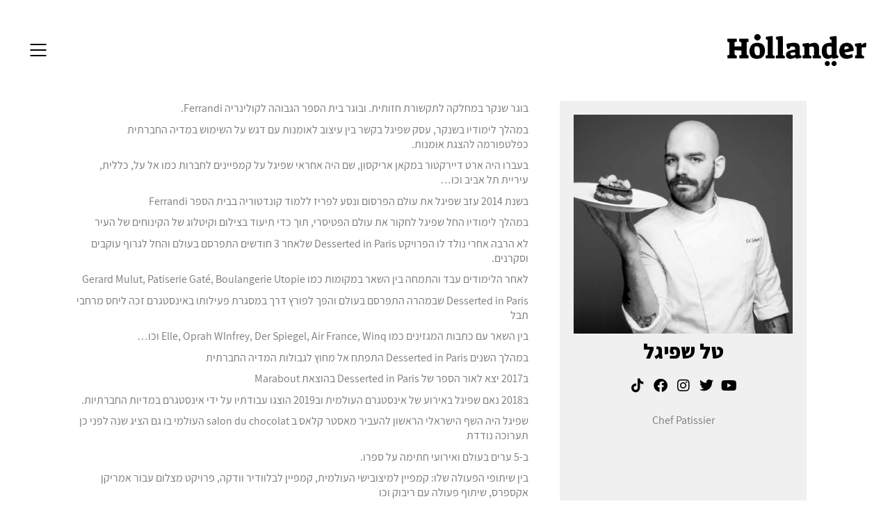

--- FILE ---
content_type: text/html; charset=UTF-8
request_url: https://hollander.co.il/talents/tal-spiegel-2/
body_size: 30465
content:
<!DOCTYPE html>
<html dir="rtl" lang="he-IL" class="no-js">
<head>
    <meta charset="UTF-8">
    <meta http-equiv="X-UA-Compatible" content="IE=edge">
    <meta name="viewport" content="width=device-width, initial-scale=1">

	<meta name='robots' content='index, follow, max-image-preview:large, max-snippet:-1, max-video-preview:-1' />
	<style>img:is([sizes="auto" i], [sizes^="auto," i]) { contain-intrinsic-size: 3000px 1500px }</style>
	
	<!-- This site is optimized with the Yoast SEO plugin v24.3 - https://yoast.com/wordpress/plugins/seo/ -->
	<title>טל שפיגל |</title>
	<link rel="canonical" href="https://hollander.co.il/talents/tal-spiegel-2/" />
	<meta property="og:locale" content="he_IL" />
	<meta property="og:type" content="article" />
	<meta property="og:title" content="טל שפיגל |" />
	<meta property="og:url" content="https://hollander.co.il/talents/tal-spiegel-2/" />
	<meta property="article:modified_time" content="2022-06-21T14:06:47+00:00" />
	<meta property="og:image" content="https://hollander.co.il/wp-content/uploads/2019/05/tal.png" />
	<meta property="og:image:width" content="320" />
	<meta property="og:image:height" content="320" />
	<meta property="og:image:type" content="image/png" />
	<meta name="twitter:card" content="summary_large_image" />
	<meta name="twitter:label1" content="זמן קריאה מוערך" />
	<meta name="twitter:data1" content="דקה1" />
	<script type="application/ld+json" class="yoast-schema-graph">{"@context":"https://schema.org","@graph":[{"@type":"WebPage","@id":"https://hollander.co.il/talents/tal-spiegel-2/","url":"https://hollander.co.il/talents/tal-spiegel-2/","name":"טל שפיגל |","isPartOf":{"@id":"https://hollander.co.il/#website"},"primaryImageOfPage":{"@id":"https://hollander.co.il/talents/tal-spiegel-2/#primaryimage"},"image":{"@id":"https://hollander.co.il/talents/tal-spiegel-2/#primaryimage"},"thumbnailUrl":"https://hollander.co.il/wp-content/uploads/2019/05/tal.png","datePublished":"2020-08-11T20:15:52+00:00","dateModified":"2022-06-21T14:06:47+00:00","breadcrumb":{"@id":"https://hollander.co.il/talents/tal-spiegel-2/#breadcrumb"},"inLanguage":"he-IL","potentialAction":[{"@type":"ReadAction","target":["https://hollander.co.il/talents/tal-spiegel-2/"]}]},{"@type":"ImageObject","inLanguage":"he-IL","@id":"https://hollander.co.il/talents/tal-spiegel-2/#primaryimage","url":"https://hollander.co.il/wp-content/uploads/2019/05/tal.png","contentUrl":"https://hollander.co.il/wp-content/uploads/2019/05/tal.png","width":320,"height":320},{"@type":"BreadcrumbList","@id":"https://hollander.co.il/talents/tal-spiegel-2/#breadcrumb","itemListElement":[{"@type":"ListItem","position":1,"name":"Home","item":"https://hollander.co.il/"},{"@type":"ListItem","position":2,"name":"Talent Agency","item":"https://hollander.co.il/talents/"},{"@type":"ListItem","position":3,"name":"טל שפיגל"}]},{"@type":"WebSite","@id":"https://hollander.co.il/#website","url":"https://hollander.co.il/","name":"","description":"","potentialAction":[{"@type":"SearchAction","target":{"@type":"EntryPoint","urlTemplate":"https://hollander.co.il/?s={search_term_string}"},"query-input":{"@type":"PropertyValueSpecification","valueRequired":true,"valueName":"search_term_string"}}],"inLanguage":"he-IL"}]}</script>
	<!-- / Yoast SEO plugin. -->


<link rel='dns-prefetch' href='//fonts.googleapis.com' />
<link rel="alternate" type="application/rss+xml" title=" &laquo; פיד‏" href="https://hollander.co.il/feed/" />
<link rel="alternate" type="text/calendar" title=" &raquo; iCal Feed" href="https://hollander.co.il/events/?ical=1" />
<script>
window._wpemojiSettings = {"baseUrl":"https:\/\/s.w.org\/images\/core\/emoji\/15.0.3\/72x72\/","ext":".png","svgUrl":"https:\/\/s.w.org\/images\/core\/emoji\/15.0.3\/svg\/","svgExt":".svg","source":{"concatemoji":"https:\/\/hollander.co.il\/wp-includes\/js\/wp-emoji-release.min.js?ver=6.7.4"}};
/*! This file is auto-generated */
!function(i,n){var o,s,e;function c(e){try{var t={supportTests:e,timestamp:(new Date).valueOf()};sessionStorage.setItem(o,JSON.stringify(t))}catch(e){}}function p(e,t,n){e.clearRect(0,0,e.canvas.width,e.canvas.height),e.fillText(t,0,0);var t=new Uint32Array(e.getImageData(0,0,e.canvas.width,e.canvas.height).data),r=(e.clearRect(0,0,e.canvas.width,e.canvas.height),e.fillText(n,0,0),new Uint32Array(e.getImageData(0,0,e.canvas.width,e.canvas.height).data));return t.every(function(e,t){return e===r[t]})}function u(e,t,n){switch(t){case"flag":return n(e,"\ud83c\udff3\ufe0f\u200d\u26a7\ufe0f","\ud83c\udff3\ufe0f\u200b\u26a7\ufe0f")?!1:!n(e,"\ud83c\uddfa\ud83c\uddf3","\ud83c\uddfa\u200b\ud83c\uddf3")&&!n(e,"\ud83c\udff4\udb40\udc67\udb40\udc62\udb40\udc65\udb40\udc6e\udb40\udc67\udb40\udc7f","\ud83c\udff4\u200b\udb40\udc67\u200b\udb40\udc62\u200b\udb40\udc65\u200b\udb40\udc6e\u200b\udb40\udc67\u200b\udb40\udc7f");case"emoji":return!n(e,"\ud83d\udc26\u200d\u2b1b","\ud83d\udc26\u200b\u2b1b")}return!1}function f(e,t,n){var r="undefined"!=typeof WorkerGlobalScope&&self instanceof WorkerGlobalScope?new OffscreenCanvas(300,150):i.createElement("canvas"),a=r.getContext("2d",{willReadFrequently:!0}),o=(a.textBaseline="top",a.font="600 32px Arial",{});return e.forEach(function(e){o[e]=t(a,e,n)}),o}function t(e){var t=i.createElement("script");t.src=e,t.defer=!0,i.head.appendChild(t)}"undefined"!=typeof Promise&&(o="wpEmojiSettingsSupports",s=["flag","emoji"],n.supports={everything:!0,everythingExceptFlag:!0},e=new Promise(function(e){i.addEventListener("DOMContentLoaded",e,{once:!0})}),new Promise(function(t){var n=function(){try{var e=JSON.parse(sessionStorage.getItem(o));if("object"==typeof e&&"number"==typeof e.timestamp&&(new Date).valueOf()<e.timestamp+604800&&"object"==typeof e.supportTests)return e.supportTests}catch(e){}return null}();if(!n){if("undefined"!=typeof Worker&&"undefined"!=typeof OffscreenCanvas&&"undefined"!=typeof URL&&URL.createObjectURL&&"undefined"!=typeof Blob)try{var e="postMessage("+f.toString()+"("+[JSON.stringify(s),u.toString(),p.toString()].join(",")+"));",r=new Blob([e],{type:"text/javascript"}),a=new Worker(URL.createObjectURL(r),{name:"wpTestEmojiSupports"});return void(a.onmessage=function(e){c(n=e.data),a.terminate(),t(n)})}catch(e){}c(n=f(s,u,p))}t(n)}).then(function(e){for(var t in e)n.supports[t]=e[t],n.supports.everything=n.supports.everything&&n.supports[t],"flag"!==t&&(n.supports.everythingExceptFlag=n.supports.everythingExceptFlag&&n.supports[t]);n.supports.everythingExceptFlag=n.supports.everythingExceptFlag&&!n.supports.flag,n.DOMReady=!1,n.readyCallback=function(){n.DOMReady=!0}}).then(function(){return e}).then(function(){var e;n.supports.everything||(n.readyCallback(),(e=n.source||{}).concatemoji?t(e.concatemoji):e.wpemoji&&e.twemoji&&(t(e.twemoji),t(e.wpemoji)))}))}((window,document),window._wpemojiSettings);
</script>
<style id='wp-emoji-styles-inline-css'>

	img.wp-smiley, img.emoji {
		display: inline !important;
		border: none !important;
		box-shadow: none !important;
		height: 1em !important;
		width: 1em !important;
		margin: 0 0.07em !important;
		vertical-align: -0.1em !important;
		background: none !important;
		padding: 0 !important;
	}
</style>
<style id='wp-block-library-inline-css'>
:root{--wp-admin-theme-color:#007cba;--wp-admin-theme-color--rgb:0,124,186;--wp-admin-theme-color-darker-10:#006ba1;--wp-admin-theme-color-darker-10--rgb:0,107,161;--wp-admin-theme-color-darker-20:#005a87;--wp-admin-theme-color-darker-20--rgb:0,90,135;--wp-admin-border-width-focus:2px;--wp-block-synced-color:#7a00df;--wp-block-synced-color--rgb:122,0,223;--wp-bound-block-color:var(--wp-block-synced-color)}@media (min-resolution:192dpi){:root{--wp-admin-border-width-focus:1.5px}}.wp-element-button{cursor:pointer}:root{--wp--preset--font-size--normal:16px;--wp--preset--font-size--huge:42px}:root .has-very-light-gray-background-color{background-color:#eee}:root .has-very-dark-gray-background-color{background-color:#313131}:root .has-very-light-gray-color{color:#eee}:root .has-very-dark-gray-color{color:#313131}:root .has-vivid-green-cyan-to-vivid-cyan-blue-gradient-background{background:linear-gradient(135deg,#00d084,#0693e3)}:root .has-purple-crush-gradient-background{background:linear-gradient(135deg,#34e2e4,#4721fb 50%,#ab1dfe)}:root .has-hazy-dawn-gradient-background{background:linear-gradient(135deg,#faaca8,#dad0ec)}:root .has-subdued-olive-gradient-background{background:linear-gradient(135deg,#fafae1,#67a671)}:root .has-atomic-cream-gradient-background{background:linear-gradient(135deg,#fdd79a,#004a59)}:root .has-nightshade-gradient-background{background:linear-gradient(135deg,#330968,#31cdcf)}:root .has-midnight-gradient-background{background:linear-gradient(135deg,#020381,#2874fc)}.has-regular-font-size{font-size:1em}.has-larger-font-size{font-size:2.625em}.has-normal-font-size{font-size:var(--wp--preset--font-size--normal)}.has-huge-font-size{font-size:var(--wp--preset--font-size--huge)}.has-text-align-center{text-align:center}.has-text-align-left{text-align:left}.has-text-align-right{text-align:right}#end-resizable-editor-section{display:none}.aligncenter{clear:both}.items-justified-left{justify-content:flex-start}.items-justified-center{justify-content:center}.items-justified-right{justify-content:flex-end}.items-justified-space-between{justify-content:space-between}.screen-reader-text{border:0;clip:rect(1px,1px,1px,1px);clip-path:inset(50%);height:1px;margin:-1px;overflow:hidden;padding:0;position:absolute;width:1px;word-wrap:normal!important}.screen-reader-text:focus{background-color:#ddd;clip:auto!important;clip-path:none;color:#444;display:block;font-size:1em;height:auto;left:5px;line-height:normal;padding:15px 23px 14px;text-decoration:none;top:5px;width:auto;z-index:100000}html :where(.has-border-color){border-style:solid}html :where([style*=border-top-color]){border-top-style:solid}html :where([style*=border-right-color]){border-right-style:solid}html :where([style*=border-bottom-color]){border-bottom-style:solid}html :where([style*=border-left-color]){border-left-style:solid}html :where([style*=border-width]){border-style:solid}html :where([style*=border-top-width]){border-top-style:solid}html :where([style*=border-right-width]){border-right-style:solid}html :where([style*=border-bottom-width]){border-bottom-style:solid}html :where([style*=border-left-width]){border-left-style:solid}html :where(img[class*=wp-image-]){height:auto;max-width:100%}:where(figure){margin:0 0 1em}html :where(.is-position-sticky){--wp-admin--admin-bar--position-offset:var(--wp-admin--admin-bar--height,0px)}@media screen and (max-width:600px){html :where(.is-position-sticky){--wp-admin--admin-bar--position-offset:0px}}
</style>
<style id='classic-theme-styles-inline-css'>
/*! This file is auto-generated */
.wp-block-button__link{color:#fff;background-color:#32373c;border-radius:9999px;box-shadow:none;text-decoration:none;padding:calc(.667em + 2px) calc(1.333em + 2px);font-size:1.125em}.wp-block-file__button{background:#32373c;color:#fff;text-decoration:none}
</style>
<style id='global-styles-inline-css'>
:root{--wp--preset--aspect-ratio--square: 1;--wp--preset--aspect-ratio--4-3: 4/3;--wp--preset--aspect-ratio--3-4: 3/4;--wp--preset--aspect-ratio--3-2: 3/2;--wp--preset--aspect-ratio--2-3: 2/3;--wp--preset--aspect-ratio--16-9: 16/9;--wp--preset--aspect-ratio--9-16: 9/16;--wp--preset--color--black: #000000;--wp--preset--color--cyan-bluish-gray: #abb8c3;--wp--preset--color--white: #ffffff;--wp--preset--color--pale-pink: #f78da7;--wp--preset--color--vivid-red: #cf2e2e;--wp--preset--color--luminous-vivid-orange: #ff6900;--wp--preset--color--luminous-vivid-amber: #fcb900;--wp--preset--color--light-green-cyan: #7bdcb5;--wp--preset--color--vivid-green-cyan: #00d084;--wp--preset--color--pale-cyan-blue: #8ed1fc;--wp--preset--color--vivid-cyan-blue: #0693e3;--wp--preset--color--vivid-purple: #9b51e0;--wp--preset--gradient--vivid-cyan-blue-to-vivid-purple: linear-gradient(135deg,rgba(6,147,227,1) 0%,rgb(155,81,224) 100%);--wp--preset--gradient--light-green-cyan-to-vivid-green-cyan: linear-gradient(135deg,rgb(122,220,180) 0%,rgb(0,208,130) 100%);--wp--preset--gradient--luminous-vivid-amber-to-luminous-vivid-orange: linear-gradient(135deg,rgba(252,185,0,1) 0%,rgba(255,105,0,1) 100%);--wp--preset--gradient--luminous-vivid-orange-to-vivid-red: linear-gradient(135deg,rgba(255,105,0,1) 0%,rgb(207,46,46) 100%);--wp--preset--gradient--very-light-gray-to-cyan-bluish-gray: linear-gradient(135deg,rgb(238,238,238) 0%,rgb(169,184,195) 100%);--wp--preset--gradient--cool-to-warm-spectrum: linear-gradient(135deg,rgb(74,234,220) 0%,rgb(151,120,209) 20%,rgb(207,42,186) 40%,rgb(238,44,130) 60%,rgb(251,105,98) 80%,rgb(254,248,76) 100%);--wp--preset--gradient--blush-light-purple: linear-gradient(135deg,rgb(255,206,236) 0%,rgb(152,150,240) 100%);--wp--preset--gradient--blush-bordeaux: linear-gradient(135deg,rgb(254,205,165) 0%,rgb(254,45,45) 50%,rgb(107,0,62) 100%);--wp--preset--gradient--luminous-dusk: linear-gradient(135deg,rgb(255,203,112) 0%,rgb(199,81,192) 50%,rgb(65,88,208) 100%);--wp--preset--gradient--pale-ocean: linear-gradient(135deg,rgb(255,245,203) 0%,rgb(182,227,212) 50%,rgb(51,167,181) 100%);--wp--preset--gradient--electric-grass: linear-gradient(135deg,rgb(202,248,128) 0%,rgb(113,206,126) 100%);--wp--preset--gradient--midnight: linear-gradient(135deg,rgb(2,3,129) 0%,rgb(40,116,252) 100%);--wp--preset--font-size--small: 13px;--wp--preset--font-size--medium: 20px;--wp--preset--font-size--large: 36px;--wp--preset--font-size--x-large: 42px;--wp--preset--spacing--20: 0.44rem;--wp--preset--spacing--30: 0.67rem;--wp--preset--spacing--40: 1rem;--wp--preset--spacing--50: 1.5rem;--wp--preset--spacing--60: 2.25rem;--wp--preset--spacing--70: 3.38rem;--wp--preset--spacing--80: 5.06rem;--wp--preset--shadow--natural: 6px 6px 9px rgba(0, 0, 0, 0.2);--wp--preset--shadow--deep: 12px 12px 50px rgba(0, 0, 0, 0.4);--wp--preset--shadow--sharp: 6px 6px 0px rgba(0, 0, 0, 0.2);--wp--preset--shadow--outlined: 6px 6px 0px -3px rgba(255, 255, 255, 1), 6px 6px rgba(0, 0, 0, 1);--wp--preset--shadow--crisp: 6px 6px 0px rgba(0, 0, 0, 1);}:where(.is-layout-flex){gap: 0.5em;}:where(.is-layout-grid){gap: 0.5em;}body .is-layout-flex{display: flex;}.is-layout-flex{flex-wrap: wrap;align-items: center;}.is-layout-flex > :is(*, div){margin: 0;}body .is-layout-grid{display: grid;}.is-layout-grid > :is(*, div){margin: 0;}:where(.wp-block-columns.is-layout-flex){gap: 2em;}:where(.wp-block-columns.is-layout-grid){gap: 2em;}:where(.wp-block-post-template.is-layout-flex){gap: 1.25em;}:where(.wp-block-post-template.is-layout-grid){gap: 1.25em;}.has-black-color{color: var(--wp--preset--color--black) !important;}.has-cyan-bluish-gray-color{color: var(--wp--preset--color--cyan-bluish-gray) !important;}.has-white-color{color: var(--wp--preset--color--white) !important;}.has-pale-pink-color{color: var(--wp--preset--color--pale-pink) !important;}.has-vivid-red-color{color: var(--wp--preset--color--vivid-red) !important;}.has-luminous-vivid-orange-color{color: var(--wp--preset--color--luminous-vivid-orange) !important;}.has-luminous-vivid-amber-color{color: var(--wp--preset--color--luminous-vivid-amber) !important;}.has-light-green-cyan-color{color: var(--wp--preset--color--light-green-cyan) !important;}.has-vivid-green-cyan-color{color: var(--wp--preset--color--vivid-green-cyan) !important;}.has-pale-cyan-blue-color{color: var(--wp--preset--color--pale-cyan-blue) !important;}.has-vivid-cyan-blue-color{color: var(--wp--preset--color--vivid-cyan-blue) !important;}.has-vivid-purple-color{color: var(--wp--preset--color--vivid-purple) !important;}.has-black-background-color{background-color: var(--wp--preset--color--black) !important;}.has-cyan-bluish-gray-background-color{background-color: var(--wp--preset--color--cyan-bluish-gray) !important;}.has-white-background-color{background-color: var(--wp--preset--color--white) !important;}.has-pale-pink-background-color{background-color: var(--wp--preset--color--pale-pink) !important;}.has-vivid-red-background-color{background-color: var(--wp--preset--color--vivid-red) !important;}.has-luminous-vivid-orange-background-color{background-color: var(--wp--preset--color--luminous-vivid-orange) !important;}.has-luminous-vivid-amber-background-color{background-color: var(--wp--preset--color--luminous-vivid-amber) !important;}.has-light-green-cyan-background-color{background-color: var(--wp--preset--color--light-green-cyan) !important;}.has-vivid-green-cyan-background-color{background-color: var(--wp--preset--color--vivid-green-cyan) !important;}.has-pale-cyan-blue-background-color{background-color: var(--wp--preset--color--pale-cyan-blue) !important;}.has-vivid-cyan-blue-background-color{background-color: var(--wp--preset--color--vivid-cyan-blue) !important;}.has-vivid-purple-background-color{background-color: var(--wp--preset--color--vivid-purple) !important;}.has-black-border-color{border-color: var(--wp--preset--color--black) !important;}.has-cyan-bluish-gray-border-color{border-color: var(--wp--preset--color--cyan-bluish-gray) !important;}.has-white-border-color{border-color: var(--wp--preset--color--white) !important;}.has-pale-pink-border-color{border-color: var(--wp--preset--color--pale-pink) !important;}.has-vivid-red-border-color{border-color: var(--wp--preset--color--vivid-red) !important;}.has-luminous-vivid-orange-border-color{border-color: var(--wp--preset--color--luminous-vivid-orange) !important;}.has-luminous-vivid-amber-border-color{border-color: var(--wp--preset--color--luminous-vivid-amber) !important;}.has-light-green-cyan-border-color{border-color: var(--wp--preset--color--light-green-cyan) !important;}.has-vivid-green-cyan-border-color{border-color: var(--wp--preset--color--vivid-green-cyan) !important;}.has-pale-cyan-blue-border-color{border-color: var(--wp--preset--color--pale-cyan-blue) !important;}.has-vivid-cyan-blue-border-color{border-color: var(--wp--preset--color--vivid-cyan-blue) !important;}.has-vivid-purple-border-color{border-color: var(--wp--preset--color--vivid-purple) !important;}.has-vivid-cyan-blue-to-vivid-purple-gradient-background{background: var(--wp--preset--gradient--vivid-cyan-blue-to-vivid-purple) !important;}.has-light-green-cyan-to-vivid-green-cyan-gradient-background{background: var(--wp--preset--gradient--light-green-cyan-to-vivid-green-cyan) !important;}.has-luminous-vivid-amber-to-luminous-vivid-orange-gradient-background{background: var(--wp--preset--gradient--luminous-vivid-amber-to-luminous-vivid-orange) !important;}.has-luminous-vivid-orange-to-vivid-red-gradient-background{background: var(--wp--preset--gradient--luminous-vivid-orange-to-vivid-red) !important;}.has-very-light-gray-to-cyan-bluish-gray-gradient-background{background: var(--wp--preset--gradient--very-light-gray-to-cyan-bluish-gray) !important;}.has-cool-to-warm-spectrum-gradient-background{background: var(--wp--preset--gradient--cool-to-warm-spectrum) !important;}.has-blush-light-purple-gradient-background{background: var(--wp--preset--gradient--blush-light-purple) !important;}.has-blush-bordeaux-gradient-background{background: var(--wp--preset--gradient--blush-bordeaux) !important;}.has-luminous-dusk-gradient-background{background: var(--wp--preset--gradient--luminous-dusk) !important;}.has-pale-ocean-gradient-background{background: var(--wp--preset--gradient--pale-ocean) !important;}.has-electric-grass-gradient-background{background: var(--wp--preset--gradient--electric-grass) !important;}.has-midnight-gradient-background{background: var(--wp--preset--gradient--midnight) !important;}.has-small-font-size{font-size: var(--wp--preset--font-size--small) !important;}.has-medium-font-size{font-size: var(--wp--preset--font-size--medium) !important;}.has-large-font-size{font-size: var(--wp--preset--font-size--large) !important;}.has-x-large-font-size{font-size: var(--wp--preset--font-size--x-large) !important;}
</style>
<link rel='stylesheet' id='awsm-team-css' href='https://hollander.co.il/wp-content/plugins/awsm-team-pro/css/team.min.css?ver=1.1.4' media='all' />
<link rel='stylesheet' id='pafe-extension-style-css' href='https://hollander.co.il/wp-content/plugins/piotnet-addons-for-elementor-pro/assets/css/minify/extension.min.css?ver=7.1.50' media='all' />
<link rel='stylesheet' id='pafe-font-awesome-5-css' href='https://hollander.co.il/wp-content/plugins/piotnet-addons-for-elementor-pro/assets/css/minify/font-awesome-5.min.css?ver=7.1.50' media='all' />
<link rel='stylesheet' id='pafe-woocommerce-sales-funnels-style-css' href='https://hollander.co.il/wp-content/plugins/piotnet-addons-for-elementor-pro/assets/css/minify/woocommerce-sales-funnels.min.css?ver=7.1.50' media='all' />
<link rel='stylesheet' id='uaf_client_css-css' href='https://hollander.co.il/wp-content/uploads/useanyfont/uaf.css?ver=1738503342' media='all' />
<link rel='stylesheet' id='tribe-events-v2-single-skeleton-css' href='https://hollander.co.il/wp-content/plugins/the-events-calendar/src/resources/css/tribe-events-single-skeleton.min.css?ver=6.10.0' media='all' />
<link rel='stylesheet' id='tribe-events-v2-single-skeleton-full-css' href='https://hollander.co.il/wp-content/plugins/the-events-calendar/src/resources/css/tribe-events-single-full.min.css?ver=6.10.0' media='all' />
<link rel='stylesheet' id='tec-events-elementor-widgets-base-styles-css' href='https://hollander.co.il/wp-content/plugins/the-events-calendar/src/resources/css/integrations/plugins/elementor/widgets/widget-base.min.css?ver=6.10.0' media='all' />
<link rel='stylesheet' id='bootstrap-css' href='https://hollander.co.il/wp-content/themes/kalium/assets/css/bootstrap.css' media='all' />
<link rel='stylesheet' id='main-css' href='https://hollander.co.il/wp-content/themes/kalium/assets/css/main.css?ver=2.8' media='all' />
<link rel='stylesheet' id='custom-skin-css' href='https://hollander.co.il/wp-content/themes/kalium-child/custom-skin.css?ver=3ddc7aa789885ad9e4409205db7bd533' media='all' />
<link rel='stylesheet' id='fluidbox-css' href='https://hollander.co.il/wp-content/themes/kalium/assets/js/fluidbox/css/fluidbox.min.css' media='all' />
<link rel='stylesheet' id='typolab-b463072ad7e8149733b30bc2b664bfd6-css' href='https://fonts.googleapis.com/css?family=Roboto%3A300%2C300italic&#038;subset=latin&#038;ver=650caeace5ff6970a832edd7ca434bbd' media='all' />
<link rel='stylesheet' id='elementor-icons-css' href='https://hollander.co.il/wp-content/plugins/elementor/assets/lib/eicons/css/elementor-icons.min.css?ver=5.35.0' media='all' />
<link rel='stylesheet' id='elementor-frontend-css' href='https://hollander.co.il/wp-content/plugins/elementor/assets/css/frontend-rtl.min.css?ver=3.27.2' media='all' />
<style id='elementor-frontend-inline-css'>
@media(max-width:767px){.elementor-1811 .elementor-element.elementor-element-e0f9ab5:not(.elementor-motion-effects-element-type-background) > .elementor-widget-wrap, .elementor-1811 .elementor-element.elementor-element-e0f9ab5 > .elementor-widget-wrap > .elementor-motion-effects-container > .elementor-motion-effects-layer{background-image:url("https://hollander.co.il/wp-content/uploads/2019/05/tal.png");}}
</style>
<link rel='stylesheet' id='elementor-post-1666-css' href='https://hollander.co.il/wp-content/uploads/elementor/css/post-1666.css?ver=1738503410' media='all' />
<link rel='stylesheet' id='elementor-pro-css' href='https://hollander.co.il/wp-content/plugins/elementor-pro/assets/css/frontend-rtl.min.css?ver=3.22.1' media='all' />
<link rel='stylesheet' id='elementor-post-1811-css' href='https://hollander.co.il/wp-content/uploads/elementor/css/post-1811.css?ver=1738503787' media='all' />
<link rel='stylesheet' id='js_composer_front-css' href='https://hollander.co.il/wp-content/plugins/js_composer/assets/css/js_composer.min.css?ver=5.7' media='all' />
<link rel='stylesheet' id='popup-maker-site-css' href='//hollander.co.il/wp-content/uploads/pum/pum-site-styles.css?generated=1738503287&#038;ver=1.20.4' media='all' />
<link rel='stylesheet' id='google-fonts-1-css' href='https://fonts.googleapis.com/css?family=Roboto%3A100%2C100italic%2C200%2C200italic%2C300%2C300italic%2C400%2C400italic%2C500%2C500italic%2C600%2C600italic%2C700%2C700italic%2C800%2C800italic%2C900%2C900italic%7CRoboto+Slab%3A100%2C100italic%2C200%2C200italic%2C300%2C300italic%2C400%2C400italic%2C500%2C500italic%2C600%2C600italic%2C700%2C700italic%2C800%2C800italic%2C900%2C900italic%7CAssistant%3A100%2C100italic%2C200%2C200italic%2C300%2C300italic%2C400%2C400italic%2C500%2C500italic%2C600%2C600italic%2C700%2C700italic%2C800%2C800italic%2C900%2C900italic&#038;display=auto&#038;subset=hebrew&#038;ver=6.7.4' media='all' />
<link rel='stylesheet' id='elementor-icons-shared-0-css' href='https://hollander.co.il/wp-content/plugins/elementor/assets/lib/font-awesome/css/fontawesome.min.css?ver=5.15.3' media='all' />
<link rel='stylesheet' id='elementor-icons-fa-brands-css' href='https://hollander.co.il/wp-content/plugins/elementor/assets/lib/font-awesome/css/brands.min.css?ver=5.15.3' media='all' />
<link rel="preconnect" href="https://fonts.gstatic.com/" crossorigin>    <script type="text/javascript">
        var ajaxurl = ajaxurl || 'https://hollander.co.il/wp-admin/admin-ajax.php';
		        var icl_language_code = "he";
		    </script><style id="typolab-font-variants">h1,h2,h3,h4,h5,h6{font-family:'Roboto';font-weight:300}body,p{font-family:'Roboto';font-weight:300}</style><script src="https://hollander.co.il/wp-includes/js/jquery/jquery.min.js?ver=3.7.1" id="jquery-core-js"></script>
<script src="https://hollander.co.il/wp-includes/js/jquery/jquery-migrate.min.js?ver=3.4.1" id="jquery-migrate-js"></script>
<script src="https://hollander.co.il/wp-content/plugins/piotnet-addons-for-elementor-pro/assets/js/minify/extension.min.js?ver=7.1.50" id="pafe-extension-js"></script>
<script src="https://hollander.co.il/wp-content/plugins/piotnet-addons-for-elementor-pro/assets/js/minify/woocommerce-sales-funnels.min.js?ver=7.1.50" id="pafe-woocommerce-sales-funnels-script-js"></script>
<script id="snazzymaps-js-js-extra">
var SnazzyDataForSnazzyMaps = [];
SnazzyDataForSnazzyMaps={"id":151,"name":"Ultra Light with Labels","description":"Light Rust","url":"https:\/\/snazzymaps.com\/style\/151\/ultra-light-with-labels","imageUrl":"https:\/\/snazzy-maps-cdn.azureedge.net\/assets\/151-ultra-light-with-labels.png?v=20170626083737","json":"[{\"featureType\":\"water\",\"elementType\":\"geometry\",\"stylers\":[{\"color\":\"#e9e9e9\"},{\"lightness\":17}]},{\"featureType\":\"landscape\",\"elementType\":\"geometry\",\"stylers\":[{\"color\":\"#f5f5f5\"},{\"lightness\":20}]},{\"featureType\":\"road.highway\",\"elementType\":\"geometry.fill\",\"stylers\":[{\"color\":\"#ffffff\"},{\"lightness\":17}]},{\"featureType\":\"road.highway\",\"elementType\":\"geometry.stroke\",\"stylers\":[{\"color\":\"#ffffff\"},{\"lightness\":29},{\"weight\":0.2}]},{\"featureType\":\"road.arterial\",\"elementType\":\"geometry\",\"stylers\":[{\"color\":\"#ffffff\"},{\"lightness\":18}]},{\"featureType\":\"road.local\",\"elementType\":\"geometry\",\"stylers\":[{\"color\":\"#ffffff\"},{\"lightness\":16}]},{\"featureType\":\"poi\",\"elementType\":\"geometry\",\"stylers\":[{\"color\":\"#f5f5f5\"},{\"lightness\":21}]},{\"featureType\":\"poi.park\",\"elementType\":\"geometry\",\"stylers\":[{\"color\":\"#dedede\"},{\"lightness\":21}]},{\"elementType\":\"labels.text.stroke\",\"stylers\":[{\"visibility\":\"on\"},{\"color\":\"#ffffff\"},{\"lightness\":16}]},{\"elementType\":\"labels.text.fill\",\"stylers\":[{\"saturation\":36},{\"color\":\"#333333\"},{\"lightness\":40}]},{\"elementType\":\"labels.icon\",\"stylers\":[{\"visibility\":\"off\"}]},{\"featureType\":\"transit\",\"elementType\":\"geometry\",\"stylers\":[{\"color\":\"#f2f2f2\"},{\"lightness\":19}]},{\"featureType\":\"administrative\",\"elementType\":\"geometry.fill\",\"stylers\":[{\"color\":\"#fefefe\"},{\"lightness\":20}]},{\"featureType\":\"administrative\",\"elementType\":\"geometry.stroke\",\"stylers\":[{\"color\":\"#fefefe\"},{\"lightness\":17},{\"weight\":1.2}]}]","views":906751,"favorites":2415,"createdBy":{"name":"Anonymous","url":null},"createdOn":"2014-11-04T03:01:33.197","tags":["greyscale","light"],"colors":["gray","white"]};
</script>
<script src="https://hollander.co.il/wp-content/plugins/snazzy-maps/snazzymaps.js?ver=1.4.0" id="snazzymaps-js-js"></script>
<link rel="https://api.w.org/" href="https://hollander.co.il/wp-json/" /><link rel="alternate" title="JSON" type="application/json" href="https://hollander.co.il/wp-json/wp/v2/portfolio/913" /><link rel="EditURI" type="application/rsd+xml" title="RSD" href="https://hollander.co.il/xmlrpc.php?rsd" />
<meta name="generator" content="WordPress 6.7.4" />
<link rel='shortlink' href='https://hollander.co.il/?p=913' />
<link rel="alternate" title="oEmbed (JSON)" type="application/json+oembed" href="https://hollander.co.il/wp-json/oembed/1.0/embed?url=https%3A%2F%2Fhollander.co.il%2Ftalents%2Ftal-spiegel-2%2F" />
<link rel="alternate" title="oEmbed (XML)" type="text/xml+oembed" href="https://hollander.co.il/wp-json/oembed/1.0/embed?url=https%3A%2F%2Fhollander.co.il%2Ftalents%2Ftal-spiegel-2%2F&#038;format=xml" />
<meta name="tec-api-version" content="v1"><meta name="tec-api-origin" content="https://hollander.co.il"><link rel="alternate" href="https://hollander.co.il/wp-json/tribe/events/v1/" /><script>var mobile_menu_breakpoint = 769;</script><style>@media screen and (min-width:770px) { .mobile-menu-wrapper,.mobile-menu-overlay,.standard-menu-container .menu-bar-hidden-desktop {
display: none;

} }</style><style>@media screen and (max-width:769px) { .standard-menu-container > div,.standard-menu-container > nav,.main-header.menu-type-standard-menu .standard-menu-container div.menu>ul,.main-header.menu-type-standard-menu .standard-menu-container ul.menu,.menu-cart-icon-container {
display: none;

} }</style><style id="theme-custom-css">
strong {    font-weight: normal!important;    font-family: assmed!important;    color: #000!important;    letter-spacing: 1px;}.in_btn_all {text-align: center;margin-top: 50px;}.in_btn_all a {     font-family: assmed!important;    font-size: 16px!important;    letter-spacing: 1px!important;    border: 2px solid;        padding-top: 13px;    padding-bottom: 13px;    padding-left: 19px;    padding-right: 19px;    min-width:  250px;        display: inline-block;    font-weight: normal!important;    text-transform: uppercase!important;} .mobile-menu-wrapper.mobile-menu-fullscreen .mobile-menu-container ul.menu li a {    margin-bottom: 20px!important;}.awsm-social-icons a:after{display: none!important;}.tribe-venue {   letter-spacing: 1px;    color: #000!important;    padding: 1px 10px;}.wpb_wrapper .lab-scroll-box {    background: #f9f9f9;    padding: 20px!important;    border: 2px solid #000;margin-bottom: 0px!important;}.main-header.fullwidth-header {    margin-left: 0px!important;    margin-right: 0px!important;}.display-none{display: none!important;}.events-archive.events-gridview #tribe-events-content table .tribe-events-last {    border-bottom: 0!important;    border-bottom-width: 0px;}.events-archive.events-gridview #tribe-events-content table .type-tribe_events {    border-bottom-style: dotted!important; border-bottom-color:  #000!important;    border-bottom-width: 2px; }.bottom-border{opacity: 0!important;    background-color: transparent!important;}.page-border {    opacity: 0;}header.main-header {    padding-top: 15px;}.tribe-events-tooltip .tribe-events-arrow {    background-image: url(https://hollander.co.il/wp-content/uploads/2019/05/tribe-tooltips.png)!important;}.main-header.menu-type-full-bg-menu .full-screen-menu nav {    margin-left: 35px;}.container {    width: 100%;}.section-title {    margin-top: 0px!important;    margin-bottom: 0px!important;}@media (min-width: 767px) {.container {    padding-left: 0px!important;    padding-right: 0px!important;}.modal-style.style-1 .awsm-modal-close {    top: 20vh!important;    right: 15vw!important;}}h1 {font-weight: normal!important;    font-family: ass!important;    letter-spacing: 3px!important;    font-size: 23px!important;text-transform: uppercase!important;} .yottie-widget-feed-section-slide {    background: #fff!important;}.whitext h3 {color: #000!important;letter-spacing: 3px!important;    font-size: 23px!important;    text-transform: uppercase!important;margin-top: 65px!important;}.insta {margin-bottom: 0px!important;}.site-footer .footer-widgets {    display: none!important;}@media (max-width: 767px) {h1 {    font-size: 19px!important;}}@media (max-width: 767px) {.portfolio-holder .portfolio-item.w2-4 {    float: left!important;    position: initial!important;    width: 50%!important;}}p {font-size:16px!important;}.vc_btn3-container.vc_btn3-center .vc_btn3-block.vc_btn3-size-md.vc_btn3-style-outline-custom {    padding-right: 19px!important;    font-family: assmed!important;    font-size: 16px!important;    letter-spacing: 1px!important;    font-weight: normal!important;text-transform: uppercase!important;}.lab-divider .lab-divider-content {    display: none!important;}.lab-divider {    margin-top: 50px;    margin-bottom: 70px;}.labeled-input-row input {    border-bottom-color: #eee!important;}.labeled-textarea-row textarea {    border: 1px solid #eee;}div.wpcf7-validation-errors, div.wpcf7-mail-sent-ok {    border: 0px!important;}div.wpcf7-validation-errors, div.wpcf7-mail-sent-ok {    background-color: transparent!important;}div.wpcf7-response-output {    margin: 0px 0 0px!important;    padding: 0px!important;}div.wpcf7 .ajax-loader {display: none!important;}input[type=text], input[type=number], input[type=email], input[type=password], input[type=url], input[type=tel] {    color: #000!important;    border: 0px;    border-bottom: 1px solid #eee!important;width: 100%;}input[type=submit] {    background: #000;    border: 2px solid #000;    color: #fff;    text-transform: uppercase;    letter-spacing: 2px;    padding: 15px;    float: right;font-family: assmed!important;}input[type=submit]:hover {    background: #fff;    border: 2px solid #000;    color: #000;}span.wpcf7-not-valid-tip {    color: #777;    font-size: 12px;    font-weight: normal;    display: block;    float: right;    margin-top: -10px;}.pum-content + .pum-close, .pum-theme-hello-box .pum-content + .pum-close {    color: #fff!important;top: -7px!important;    background-color: transparent!important;}@media (max-width: 767px) {.awsm-grid-wrapper .awsm-grid {    column-count: 1!important;}.single-portfolio .page-container {    margin-top: -50px;}}#popmake-170 input[type=text], #popmake-170 input[type=email], #popmake-170 input[type=tel]{    margin-bottom: 20px!important;}.tribe-events-calendar th {    background-color: #fff!important;    color: #000!important;    font-size: 19px!important;}.tribe-events-notices {    display: none;}.tribe-bar-disabled #tribe-bar-filters-wrap {    display: none;}.tribe-events-calendar td.tribe-events-present div[id*=tribe-events-daynum-] {    background-color: transparent!important;    color: #000!important;    font-size: 15px!important;width: 32px!important;text-decoration: line-through;}.tribe-events-calendar td div[id*=tribe-events-daynum-] {    font-size: 15px!important;}#tribe-events-content .tribe-events-calendar td, #tribe-events-content table.tribe-events-calendar {    border: 2px solid #000!important;}.tribe-events-calendar td.tribe-events-past div[id*=tribe-events-daynum-], .tribe-events-calendar td.tribe-events-past div[id*=tribe-events-daynum-]>a {    color: #000!important;}.tribe-events-calendar div[id*=tribe-events-daynum-], .tribe-events-calendar div[id*=tribe-events-daynum-] a {    background-color: transparent!important;}#tribe-events-content table.tribe-events-calendar {    margin: 0px 0 .6em!important;}#tribe-events-footer, #tribe-events-header {    margin-bottom: 0em!important;}#tribe-events-content .tribe-events-calendar div[id*=tribe-events-event-] h3.tribe-events-month-event-title {    font-size: 17px!important;    letter-spacing: 1px!important;}.recurring-info-tooltip, .tribe-events-calendar .tribe-events-tooltip, .tribe-events-shortcode.view-week .tribe-events-tooltip, .tribe-events-week .tribe-events-tooltip {background-color: #000!important;    border: 0px solid #666!important;    bottom: 30px;    color: #fff!important;    padding-left: 20px;width: 300px!important;}.entry-title summary {font-size: 21px!important;    letter-spacing: 1px;text-transform: uppercase!important;}.tribe-events-tooltip .tribe-events-event-body {    font-size: 13px!important;    padding: 0px 0px 0px!important;    margin-top: -5px;}.tribe-events-tooltip:not(.tribe-event-featured) .tribe-events-event-thumb {    padding: 15px 5px 20px 0!important;}#tribe-events-footer~a.tribe-events-ical.tribe-events-button {display: none!important;}.yottie-widget-inner {    border-radius: 0px!important;}.wpb_wrapper .auto-type-element .lab-autotype-text-entry {font-family: assmed!important;color:#000!important;}.main-header.menu-type-full-bg-menu .full-screen-menu .full-menu-footer .right-part+.left-part {    display: none;}.main-header.menu-type-full-bg-menu .full-screen-menu .full-menu-footer .right-part {    width: 100%!important;    text-align: center!important;}.main-header.menu-type-full-bg-menu .full-screen-menu .full-menu-footer .social-networks li a {    width: 50px;    height: 50px;}.main-header.menu-type-full-bg-menu .full-screen-menu .full-menu-footer .social-networks li a i {font-size: 17px!important;}.modal-style.style-1 figcaption {    display: none!important;}.modal-style.style-1 .awsm-modal-details h2 {    text-align: right;}.modal-style.style-1 .awsm-image-main {    display: none!important;}.awsm-grid-wrapper p {    text-align: right;}[class*=" awsm-icon-"], [class^=awsm-icon-] {     background-image: url(/wp-content/uploads/2020/02/noun_Video-Player_141971.svg)!important;    font-size: 45px!important;    background-size: contain;    color: transparent!important;}.modal-style.style-1 .awsm-modal-details .awsm-social-icons span {    border: none!important;    text-align: right!important;}.awsm-grid-wrapper .awsm-social-icons {    text-align: right;}.modal-style.style-1 .awsm-modal-details .awsm-social-icons span {    margin-right: 10px;}#tpbr_box {    font-weight: 400!important;    direction: rtl!important;    font-size: 20px!important;    letter-spacing: 1px;    font-family: 'ass' !important;}.single-post .row .post-image {    max-width: 700px;    margin-right: auto;    margin-left: auto;    padding: 0 15px;}.single-post .post .entry-header .post-title {    font-size: 18px!important;    line-height: 1.6!important;    max-width: 700px;    margin-right: auto!important;    margin-left: auto!important;}
</style><meta name="generator" content="Elementor 3.27.2; features: additional_custom_breakpoints; settings: css_print_method-external, google_font-enabled, font_display-auto">
<meta name="generator" content="Powered by WPBakery Page Builder - drag and drop page builder for WordPress."/>
<!--[if lte IE 9]><link rel="stylesheet" type="text/css" href="https://hollander.co.il/wp-content/plugins/js_composer/assets/css/vc_lte_ie9.min.css" media="screen"><![endif]-->			<style>
				.e-con.e-parent:nth-of-type(n+4):not(.e-lazyloaded):not(.e-no-lazyload),
				.e-con.e-parent:nth-of-type(n+4):not(.e-lazyloaded):not(.e-no-lazyload) * {
					background-image: none !important;
				}
				@media screen and (max-height: 1024px) {
					.e-con.e-parent:nth-of-type(n+3):not(.e-lazyloaded):not(.e-no-lazyload),
					.e-con.e-parent:nth-of-type(n+3):not(.e-lazyloaded):not(.e-no-lazyload) * {
						background-image: none !important;
					}
				}
				@media screen and (max-height: 640px) {
					.e-con.e-parent:nth-of-type(n+2):not(.e-lazyloaded):not(.e-no-lazyload),
					.e-con.e-parent:nth-of-type(n+2):not(.e-lazyloaded):not(.e-no-lazyload) * {
						background-image: none !important;
					}
				}
			</style>
			<link rel="icon" href="https://hollander.co.il/wp-content/uploads/2019/05/ho-32x32.jpg" sizes="32x32" />
<link rel="icon" href="https://hollander.co.il/wp-content/uploads/2019/05/ho-192x192.jpg" sizes="192x192" />
<link rel="apple-touch-icon" href="https://hollander.co.il/wp-content/uploads/2019/05/ho-180x180.jpg" />
<meta name="msapplication-TileImage" content="https://hollander.co.il/wp-content/uploads/2019/05/ho.jpg" />
<style>@media (max-width:766px) { .pafe-sticky-header-fixed-start-on-mobile { position: fixed !important; top: 0; width: 100%; z-index: 99; } } @media (min-width:767px) and (max-width:1023px) { .pafe-sticky-header-fixed-start-on-tablet { position: fixed !important; top: 0; width: 100%; z-index: 99; } } @media (min-width:1024px) { .pafe-sticky-header-fixed-start-on-desktop { position: fixed !important; top: 0; width: 100%; z-index: 99; } }</style><style>.pswp.pafe-lightbox-modal {display: none;}</style><noscript><style type="text/css"> .wpb_animate_when_almost_visible { opacity: 1; }</style></noscript></head>
<body class="rtl portfolio-template-default single single-portfolio postid-913 wp-embed-responsive tribe-no-js has-page-borders wpb-js-composer js-comp-ver-5.7 vc_responsive elementor-default elementor-template-full-width elementor-kit-1666 elementor-page-1811">

<style>.page-border > .top-border, .page-border > .right-border, .page-border > .bottom-border, .page-border > .left-border {
padding: 17px;
 background: #ffffff !important;

}</style><style>@media screen and (min-width: 768px) { body > .wrapper, .top-menu-container, .portfolio-description-container, .single-portfolio-holder .portfolio-navigation, .portfolio-slider-nav, .site-footer, .woocommerce-demo-store .woocommerce-store-notice {
margin: 34px;

} }</style><style>@media screen and (min-width: 992px) { .site-footer.fixed-footer {
left: 34px;
 right: 34px;

} }</style><style>.main-header.fullwidth-header, demo_store, .nivo-lightbox-theme-default .nivo-lightbox-close {
margin-left: 34px;
 margin-right: 34px;

}</style><style>.nivo-lightbox-theme-default .nivo-lightbox-close {
margin-top: 34px;
 margin-top: 34px;

}</style><style>body {
height: calc(100% - 68px);
 min-height: calc(100% - 68px);

}</style><div class="page-border" data-wow-duration="1s" data-wow-delay="0.2s">
	<div class="top-border"></div>
	<div class="right-border"></div>
	<div class="bottom-border"></div>
	<div class="left-border"></div>
</div><div class="mobile-menu-wrapper mobile-menu-fullscreen">
	
	<div class="mobile-menu-container">
		
		<ul id="menu-main-menu-hebrew" class="menu"><li id="menu-item-871" class="menu-item menu-item-type-post_type menu-item-object-page menu-item-home menu-item-871"><a href="https://hollander.co.il/">ראשי</a></li>
<li id="menu-item-872" class="menu-item menu-item-type-post_type menu-item-object-page menu-item-872"><a href="https://hollander.co.il/%d7%a2%d7%9c-%d7%94%d7%a1%d7%95%d7%9b%d7%a0%d7%95%d7%aa/">על הסוכנות</a></li>
<li id="menu-item-873" class="menu-item menu-item-type-post_type menu-item-object-page menu-item-873"><a href="https://hollander.co.il/production/">הפקות</a></li>
<li id="menu-item-1068" class="menu-item menu-item-type-post_type menu-item-object-page menu-item-1068"><a href="https://hollander.co.il/blog/">חדשות</a></li>
<li id="menu-item-2520" class="menu-item menu-item-type-custom menu-item-object-custom menu-item-2520"><a href="https://hollander.co.il/events/">לוח הופעות</a></li>
<li id="menu-item-875" class="menu-item menu-item-type-post_type menu-item-object-page menu-item-875"><a href="https://hollander.co.il/contact-us/">יצירת קשר</a></li>
<li id="menu-item-953-en" class="lang-item lang-item-3 lang-item-en no-translation lang-item-first menu-item menu-item-type-custom menu-item-object-custom menu-item-953-en"><a href="https://hollander.co.il/en/home/" hreflang="en-US" lang="en-US">English</a></li>
</ul>		
				
				<a href="#" class="mobile-menu-close-link menu-bar exit menu-skin-light">
			        <span class="ham"></span>
				</a>
		
        		
	</div>
	
</div>

<div class="mobile-menu-overlay"></div>
	    <link rel="stylesheet" href="https://hollander.co.il/wp-content/themes/kalium/rtl.css" type="text/css" >
	
<div class="wrapper" id="main-wrapper">

	<header class="site-header main-header menu-type-full-bg-menu fullwidth-header">
	
	<div class="container">

		<div class="logo-and-menu-container">
			
						
			<div itemscope itemtype="http://schema.org/Organization" class="logo-column">
				
				<style>.header-logo.logo-image {
width: 200px;
 height: 46.41638225256px;

}</style><style>@media screen and (max-width: 769px) { .header-logo.logo-image {
width: 150px ;
 height: 34.81228668942px ;

} }</style><a itemprop="url" href="https://hollander.co.il" class="header-logo logo-image">
		<img itemprop="logo" src="//hollander.co.il/wp-content/uploads/2019/04/mainLogo.png" width="586" height="136" class="main-logo" alt="" />
</a>

				
			</div>
			
							
			<div class="menu-column">
								<div class="full-bg-menu-items menu-items-blocks">
						
												<a class="menu-bar menu-skin-dark" data-menu-skin-default="menu-skin-dark" data-menu-skin-active="menu-skin-light" href="#">
							        <span class="ham"></span>
								</a>
						
					</div>
								</div>
		</div>
		
				<div class="full-screen-menu menu-open-effect-fade menu-skin-dark menu-horizontally-center menu-aligned-center has-fullmenu-footer translucent-background">
			
			<div class="container">
				
				<nav>
				<ul id="menu-main-menu-hebrew-1" class="menu"><li class="menu-item menu-item-type-post_type menu-item-object-page menu-item-home menu-item-871"><a href="https://hollander.co.il/"><span>ראשי</span></a></li>
<li class="menu-item menu-item-type-post_type menu-item-object-page menu-item-872"><a href="https://hollander.co.il/%d7%a2%d7%9c-%d7%94%d7%a1%d7%95%d7%9b%d7%a0%d7%95%d7%aa/"><span>על הסוכנות</span></a></li>
<li class="menu-item menu-item-type-post_type menu-item-object-page menu-item-873"><a href="https://hollander.co.il/production/"><span>הפקות</span></a></li>
<li class="menu-item menu-item-type-post_type menu-item-object-page menu-item-1068"><a href="https://hollander.co.il/blog/"><span>חדשות</span></a></li>
<li class="menu-item menu-item-type-custom menu-item-object-custom menu-item-2520"><a href="https://hollander.co.il/events/"><span>לוח הופעות</span></a></li>
<li class="menu-item menu-item-type-post_type menu-item-object-page menu-item-875"><a href="https://hollander.co.il/contact-us/"><span>יצירת קשר</span></a></li>
<li class="lang-item lang-item-3 lang-item-en no-translation lang-item-first menu-item menu-item-type-custom menu-item-object-custom menu-item-953-en"><a href="https://hollander.co.il/en/home/" hreflang="en-US" lang="en-US"><span>English</span></a></li>
</ul>				</nav>
					
			</div>
				
									<div class="full-menu-footer">
						
						<div class="container">
							
							<div class="right-part">
								
								<ul class="social-networks rounded"><li><a href="https://www.facebook.com/RoyHollanderTalentAgency/" target="_blank" class="facebook" title="Facebook"><i class="fa fa-facebook"></i><span class="name">Facebook</span></a></li><li><a href="https://www.instagram.com/royhollandertalent/" target="_blank" class="instagram" title="Instagram"><i class="fa fa-instagram"></i><span class="name">Instagram</span></a></li><li><a href="mailto:info@hollander.co.il?subject=Hi Hollander!" target="_self" class="email" title="Email"><i class="fa fa-envelope-o"></i><span class="name">Email</span></a></li></ul>								
							</div>
							
							<div class="left-part">
								
								Copyright © 2019 Hollander. All rights reserved.								
							</div>
							
						</div>
						
					</div>
								
			</div>
			
		
	</div>
	
</header>

<script type="text/javascript">
	var headerOptions = headerOptions || {};
	jQuery.extend( headerOptions, {"stickyHeader":false} );
</script>
		<div data-elementor-type="single-page" data-elementor-id="1811" class="elementor elementor-1811 elementor-location-single post-913 portfolio type-portfolio status-publish has-post-thumbnail hentry" data-elementor-post-type="elementor_library">
					<section class="elementor-section elementor-top-section elementor-element elementor-element-f4a14ca elementor-section-full_width elementor-section-height-full elementor-section-content-middle elementor-section-stretched elementor-hidden-desktop elementor-section-height-default elementor-section-items-middle" data-id="f4a14ca" data-element_type="section" data-settings="{&quot;stretch_section&quot;:&quot;section-stretched&quot;,&quot;background_background&quot;:&quot;classic&quot;}">
							<div class="elementor-background-overlay"></div>
							<div class="elementor-container elementor-column-gap-no">
					<div class="elementor-column elementor-col-100 elementor-top-column elementor-element elementor-element-e0f9ab5" data-id="e0f9ab5" data-element_type="column" data-settings="{&quot;background_background&quot;:&quot;classic&quot;,&quot;background_motion_fx_motion_fx_scrolling&quot;:&quot;yes&quot;,&quot;background_motion_fx_translateY_direction&quot;:&quot;negative&quot;,&quot;background_motion_fx_translateY_speed&quot;:{&quot;unit&quot;:&quot;px&quot;,&quot;size&quot;:0,&quot;sizes&quot;:[]},&quot;background_motion_fx_translateY_affectedRange&quot;:{&quot;unit&quot;:&quot;%&quot;,&quot;size&quot;:&quot;&quot;,&quot;sizes&quot;:{&quot;start&quot;:0,&quot;end&quot;:87}},&quot;background_motion_fx_translateY_effect&quot;:&quot;yes&quot;,&quot;background_motion_fx_devices&quot;:[&quot;desktop&quot;,&quot;tablet&quot;,&quot;mobile&quot;]}">
			<div class="elementor-widget-wrap elementor-element-populated">
					<div class="elementor-background-overlay"></div>
						<div class="elementor-element elementor-element-1c06faa0 elementor-hidden-desktop elementor-hidden-tablet elementor-hidden-mobile elementor-widget elementor-widget-heading" data-id="1c06faa0" data-element_type="widget" data-widget_type="heading.default">
				<div class="elementor-widget-container">
					<p class="elementor-heading-title elementor-size-default"><p>Chef Patissier</p>
</p>				</div>
				</div>
					</div>
		</div>
					</div>
		</section>
				<section class="elementor-section elementor-top-section elementor-element elementor-element-44ce0996 elementor-section-stretched elementor-section-content-top elementor-section-boxed elementor-section-height-default elementor-section-height-default" data-id="44ce0996" data-element_type="section" data-settings="{&quot;stretch_section&quot;:&quot;section-stretched&quot;}">
						<div class="elementor-container elementor-column-gap-default">
					<div class="elementor-column elementor-col-50 elementor-top-column elementor-element elementor-element-26de3fb0" data-id="26de3fb0" data-element_type="column" data-settings="{&quot;background_background&quot;:&quot;classic&quot;}">
			<div class="elementor-widget-wrap elementor-element-populated">
						<div class="elementor-element elementor-element-2f2b05de elementor-hidden-mobile elementor-widget elementor-widget-image" data-id="2f2b05de" data-element_type="widget" data-widget_type="image.default">
				<div class="elementor-widget-container">
															<img width="320" height="320" src="https://hollander.co.il/wp-content/uploads/2019/05/tal.png" class="attachment-large size-large wp-image-247" alt="" srcset="https://hollander.co.il/wp-content/uploads/2019/05/tal.png 320w, https://hollander.co.il/wp-content/uploads/2019/05/tal-150x150.png 150w, https://hollander.co.il/wp-content/uploads/2019/05/tal-300x300.png 300w, https://hollander.co.il/wp-content/uploads/2019/05/tal-266x266.png 266w" sizes="(max-width: 320px) 100vw, 320px" />															</div>
				</div>
				<div class="elementor-element elementor-element-5ef6fe2f elementor-widget elementor-widget-heading" data-id="5ef6fe2f" data-element_type="widget" data-widget_type="heading.default">
				<div class="elementor-widget-container">
					<span class="elementor-heading-title elementor-size-default">טל שפיגל</span>				</div>
				</div>
				<div class="elementor-element elementor-element-2e690add elementor-widget elementor-widget-spacer" data-id="2e690add" data-element_type="widget" data-widget_type="spacer.default">
				<div class="elementor-widget-container">
							<div class="elementor-spacer">
			<div class="elementor-spacer-inner"></div>
		</div>
						</div>
				</div>
				<div class="elementor-element elementor-element-2e5d1c8 elementor-shape-rounded elementor-grid-0 e-grid-align-center elementor-widget elementor-widget-social-icons" data-id="2e5d1c8" data-element_type="widget" data-widget_type="social-icons.default">
				<div class="elementor-widget-container">
							<div class="elementor-social-icons-wrapper elementor-grid">
							<span class="elementor-grid-item">
					<a class="elementor-icon elementor-social-icon elementor-social-icon-youtube elementor-repeater-item-8538b72" target="_blank">
						<span class="elementor-screen-only">Youtube</span>
						<i class="fab fa-youtube"></i>					</a>
				</span>
							<span class="elementor-grid-item">
					<a class="elementor-icon elementor-social-icon elementor-social-icon-twitter elementor-repeater-item-3ece724" href="https://twitter.com/unusualkid16" target="_blank">
						<span class="elementor-screen-only">Twitter</span>
						<i class="fab fa-twitter"></i>					</a>
				</span>
							<span class="elementor-grid-item">
					<a class="elementor-icon elementor-social-icon elementor-social-icon-instagram elementor-repeater-item-86de506" href="https://www.instagram.com/tal.spiegel/" target="_blank">
						<span class="elementor-screen-only">Instagram</span>
						<i class="fab fa-instagram"></i>					</a>
				</span>
							<span class="elementor-grid-item">
					<a class="elementor-icon elementor-social-icon elementor-social-icon-facebook elementor-repeater-item-d21b594" href="https://www.facebook.com/spiegel83" target="_blank">
						<span class="elementor-screen-only">Facebook</span>
						<i class="fab fa-facebook"></i>					</a>
				</span>
							<span class="elementor-grid-item">
					<a class="elementor-icon elementor-social-icon elementor-social-icon-tiktok elementor-repeater-item-7a1ecd0" target="_blank">
						<span class="elementor-screen-only">Tiktok</span>
						<i class="fab fa-tiktok"></i>					</a>
				</span>
					</div>
						</div>
				</div>
				<div class="elementor-element elementor-element-2f0cd74a elementor-widget elementor-widget-spacer" data-id="2f0cd74a" data-element_type="widget" data-widget_type="spacer.default">
				<div class="elementor-widget-container">
							<div class="elementor-spacer">
			<div class="elementor-spacer-inner"></div>
		</div>
						</div>
				</div>
				<div class="elementor-element elementor-element-fe44b63 elementor-widget elementor-widget-text-editor" data-id="fe44b63" data-element_type="widget" data-widget_type="text-editor.default">
				<div class="elementor-widget-container">
									<p>Chef Patissier</p>
								</div>
				</div>
				<div class="elementor-element elementor-element-9801bb8 elementor-widget elementor-widget-spacer" data-id="9801bb8" data-element_type="widget" data-widget_type="spacer.default">
				<div class="elementor-widget-container">
							<div class="elementor-spacer">
			<div class="elementor-spacer-inner"></div>
		</div>
						</div>
				</div>
					</div>
		</div>
				<div class="elementor-column elementor-col-50 elementor-top-column elementor-element elementor-element-1bcca0ac" data-id="1bcca0ac" data-element_type="column" data-settings="{&quot;background_background&quot;:&quot;classic&quot;}">
			<div class="elementor-widget-wrap elementor-element-populated">
						<div class="elementor-element elementor-element-15b3663a elementor-widget elementor-widget-text-editor" data-id="15b3663a" data-element_type="widget" data-widget_type="text-editor.default">
				<div class="elementor-widget-container">
									<p style="direction: rtl">בוגר שנקר במחלקה לתקשורת חזותית. ובוגר בית הספר הגבוהה לקולינריה Ferrandi.</p>
<p style="direction: rtl">במהלך לימודיו בשנקר, עסק שפיגל בקשר בין עיצוב לאומנות עם דגש על השימוש במדיה החברתית כפלטפורמה להצגת אומנות.</p>
<p style="direction: rtl">בעברו היה ארט דיירקטור במקאן אריקסון, שם היה אחראי שפיגל על קמפיינים לחברות כמו אל על, כללית, עיריית תל אביב וכו&#8230;</p>
<p style="direction: rtl">בשנת 2014 עזב שפיגל את עולם הפרסום ונסע לפריז ללמוד קונדטוריה בבית הספר Ferrandi</p>
<p style="direction: rtl">במהלך לימודיו החל שפיגל לחקור את עולם הפטיסרי, תוך כדי תיעוד בצילום וקיטלוג של הקינוחים של העיר</p>
<p style="direction: rtl">לא הרבה אחרי נולד לו הפרויקט Desserted in Paris שלאחר 3 חודשים התפרסם בעולם והחל לגרוף עוקבים וסקרנים.</p>
<p style="direction: rtl">לאחר הלימודים עבד והתמחה בין השאר במקומות כמו Gerard Mulut, Patiserie Gaté, Boulangerie Utopie</p>
<p style="direction: rtl">Desserted in Paris שבמהרה התפרסם בעולם והפך לפורץ דרך במסגרת פעילותו באינסטגרם זכה ליחס מרחבי תבל</p>
<p style="direction: rtl">בין השאר עם כתבות המגזינים כמו Elle, Oprah WInfrey, Der Spiegel, Air France, Winq וכו&#8230;</p>
<p style="direction: rtl">במהלך השנים Desserted in Paris התפתח אל מחוץ לגבולות המדיה החברתית</p>
<p style="direction: rtl">ב2017 יצא לאור הספר של Desserted in Paris בהוצאת Marabout</p>
<p style="direction: rtl">ב2018 נאם שפיגל באירוע של אינסטגרם העולמית וב2019 הוצגו עבודתיו על ידי אינסטגרם במדיות החברתיות.</p>
<p style="direction: rtl">שפיגל היה השף הישראלי הראשון להעביר מאסטר קלאס ב salon du chocolat העולמי בו גם הציג שנה לפני כן תערוכה נודדת</p>
<p style="direction: rtl">ב-5 ערים בעולם ואירועי חתימה על ספרו.</p>
<p style="direction: rtl">בין שיתופי הפעולה שלו: קמפיין למיצובישי העולמית, קמפיין לבלוודיר וודקה, פרויקט מצלום עבור אמריקן אקספרס, שיתוף פעולה עם ריבוק וכו</p>
<p style="direction: rtl">כיום Desserted in Paris מונה מעל 300,000 עוקבים ברשתות החברתיות.</p>
								</div>
				</div>
				<div class="elementor-element elementor-element-0f15787 elementor-widget elementor-widget-spacer" data-id="0f15787" data-element_type="widget" data-widget_type="spacer.default">
				<div class="elementor-widget-container">
							<div class="elementor-spacer">
			<div class="elementor-spacer-inner"></div>
		</div>
						</div>
				</div>
					</div>
		</div>
					</div>
		</section>
				</div>
		
</div>
<footer id="footer" role="contentinfo" class="site-footer main-footer footer-bottom-vertical">
	
	<div class="container">
	
	<div class="footer-widgets">
		
			
		<div class="footer--widgets widget-area widgets--columned-layout widgets--columns-3" role="complementary">
			
						
		</div>
	
	</div>
	
	<hr>
	
</div>
		
	<div class="footer-bottom">
		
		<div class="container">

			<div class="footer-bottom-content">
				
								
					<div class="footer-content-right">
							<ul class="social-networks rounded colored-hover"><li><a href="https://www.facebook.com/RoyHollanderTalentAgency/" target="_blank" class="facebook" title="Facebook"><i class="fa fa-facebook"></i><span class="name">Facebook</span></a></li><li><a href="https://www.instagram.com/royhollandertalent/" target="_blank" class="instagram" title="Instagram"><i class="fa fa-instagram"></i><span class="name">Instagram</span></a></li><li><a href="mailto:info@hollander.co.il?subject=Hi Hollander!" target="_self" class="email" title="Email"><i class="fa fa-envelope-o"></i><span class="name">Email</span></a></li></ul>							
					</div>
					
				
								
					<div class="footer-content-left">
						
						<div class="copyrights site-info">
							
							<p>Copyright © 2019 Hollander. All rights reserved.</p>
							
						</div>
						
					</div>
				
							</div>

		</div>
		
	</div>
	
	
</footer><script type="text/javascript">
document.querySelectorAll('a[href^="#"]').forEach(anchor => {
    anchor.addEventListener('click', function (e) {
        e.preventDefault();

        document.querySelector(this.getAttribute('href')).scrollIntoView({
            behavior: 'smooth'
        });
    });
});

</script><script>
              (function(e){
                  var el = document.createElement('script');
                  el.setAttribute('data-account', 'RyCSjV0OtI');
                  el.setAttribute('src', 'https://cdn.userway.org/widget.js');
                  document.body.appendChild(el);
                })();
              </script>		<script>
		( function ( body ) {
			'use strict';
			body.className = body.className.replace( /\btribe-no-js\b/, 'tribe-js' );
		} )( document.body );
		</script>
		<div 
	id="pum-170" 
	role="dialog" 
	aria-modal="false"
	class="pum pum-overlay pum-theme-114 pum-theme-hello-box popmake-overlay click_open" 
	data-popmake="{&quot;id&quot;:170,&quot;slug&quot;:&quot;book&quot;,&quot;theme_id&quot;:114,&quot;cookies&quot;:[],&quot;triggers&quot;:[{&quot;type&quot;:&quot;click_open&quot;,&quot;settings&quot;:{&quot;cookie_name&quot;:&quot;&quot;,&quot;extra_selectors&quot;:&quot;.booknow&quot;}}],&quot;mobile_disabled&quot;:null,&quot;tablet_disabled&quot;:null,&quot;meta&quot;:{&quot;display&quot;:{&quot;stackable&quot;:false,&quot;overlay_disabled&quot;:false,&quot;scrollable_content&quot;:false,&quot;disable_reposition&quot;:false,&quot;size&quot;:&quot;custom&quot;,&quot;responsive_min_width&quot;:&quot;0%&quot;,&quot;responsive_min_width_unit&quot;:false,&quot;responsive_max_width&quot;:&quot;100%&quot;,&quot;responsive_max_width_unit&quot;:false,&quot;custom_width&quot;:&quot;400px&quot;,&quot;custom_width_unit&quot;:false,&quot;custom_height&quot;:&quot;400px&quot;,&quot;custom_height_unit&quot;:false,&quot;custom_height_auto&quot;:false,&quot;location&quot;:&quot;center&quot;,&quot;position_from_trigger&quot;:false,&quot;position_top&quot;:&quot;100&quot;,&quot;position_left&quot;:&quot;0&quot;,&quot;position_bottom&quot;:&quot;0&quot;,&quot;position_right&quot;:&quot;0&quot;,&quot;position_fixed&quot;:false,&quot;animation_type&quot;:&quot;fade&quot;,&quot;animation_speed&quot;:&quot;350&quot;,&quot;animation_origin&quot;:&quot;center top&quot;,&quot;overlay_zindex&quot;:false,&quot;zindex&quot;:&quot;1999999999&quot;},&quot;close&quot;:{&quot;text&quot;:&quot;&quot;,&quot;button_delay&quot;:&quot;0&quot;,&quot;overlay_click&quot;:false,&quot;esc_press&quot;:false,&quot;f4_press&quot;:false},&quot;click_open&quot;:[]}}">

	<div id="popmake-170" class="pum-container popmake theme-114 size-custom">

				
				
		
				<div class="pum-content popmake-content" tabindex="0">
			<div class="vc-row-container container"><div class="vc_row wpb_row vc_row-fluid"><div class="wpb_column vc_column_container vc_col-sm-12"><div class="vc_column-inner"><div class="wpb_wrapper"><div class="vc_empty_space"   style="height: 15px" ><span class="vc_empty_space_inner"></span></div>

	<div class="wpb_text_column wpb_content_element  post-formatting " >
		<div class="wpb_wrapper">
			<h1>Book with us.</h1>
<p>leave your details and we will contact you asap!</p>

		</div>
	</div>

	<div class="wpb_text_column wpb_content_element  post-formatting " >
		<div class="wpb_wrapper">
			<p>[contact-form-7 id=&quot;173&quot; title=&quot;Book&quot;]</p>

		</div>
	</div>
</div></div></div></div></div>
		</div>

				
							<button type="button" class="pum-close popmake-close" aria-label="Close">
			×			</button>
		
	</div>

</div>
<script> /* <![CDATA[ */var tribe_l10n_datatables = {"aria":{"sort_ascending":": activate to sort column ascending","sort_descending":": activate to sort column descending"},"length_menu":"Show _MENU_ entries","empty_table":"No data available in table","info":"Showing _START_ to _END_ of _TOTAL_ entries","info_empty":"Showing 0 to 0 of 0 entries","info_filtered":"(filtered from _MAX_ total entries)","zero_records":"No matching records found","search":"Search:","all_selected_text":"All items on this page were selected. ","select_all_link":"Select all pages","clear_selection":"Clear Selection.","pagination":{"all":"All","next":"Next","previous":"Previous"},"select":{"rows":{"0":"","_":": Selected %d rows","1":": Selected 1 row"}},"datepicker":{"dayNames":["\u05d9\u05d5\u05dd \u05e8\u05d0\u05e9\u05d5\u05df","\u05d9\u05d5\u05dd \u05e9\u05e0\u05d9","\u05d9\u05d5\u05dd \u05e9\u05dc\u05d9\u05e9\u05d9","\u05d9\u05d5\u05dd \u05e8\u05d1\u05d9\u05e2\u05d9","\u05d9\u05d5\u05dd \u05d7\u05de\u05d9\u05e9\u05d9","\u05d9\u05d5\u05dd \u05e9\u05d9\u05e9\u05d9","\u05e9\u05d1\u05ea"],"dayNamesShort":["\u05d0","\u05d1","\u05d2","\u05d3","\u05d4","\u05d5","\u05e9"],"dayNamesMin":["\u05d0","\u05d1","\u05d2","\u05d3","\u05d4","\u05d5","\u05e9"],"monthNames":["\u05d9\u05e0\u05d5\u05d0\u05e8","\u05e4\u05d1\u05e8\u05d5\u05d0\u05e8","\u05de\u05e8\u05e5","\u05d0\u05e4\u05e8\u05d9\u05dc","\u05de\u05d0\u05d9","\u05d9\u05d5\u05e0\u05d9","\u05d9\u05d5\u05dc\u05d9","\u05d0\u05d5\u05d2\u05d5\u05e1\u05d8","\u05e1\u05e4\u05d8\u05de\u05d1\u05e8","\u05d0\u05d5\u05e7\u05d8\u05d5\u05d1\u05e8","\u05e0\u05d5\u05d1\u05de\u05d1\u05e8","\u05d3\u05e6\u05de\u05d1\u05e8"],"monthNamesShort":["\u05d9\u05e0\u05d5\u05d0\u05e8","\u05e4\u05d1\u05e8\u05d5\u05d0\u05e8","\u05de\u05e8\u05e5","\u05d0\u05e4\u05e8\u05d9\u05dc","\u05de\u05d0\u05d9","\u05d9\u05d5\u05e0\u05d9","\u05d9\u05d5\u05dc\u05d9","\u05d0\u05d5\u05d2\u05d5\u05e1\u05d8","\u05e1\u05e4\u05d8\u05de\u05d1\u05e8","\u05d0\u05d5\u05e7\u05d8\u05d5\u05d1\u05e8","\u05e0\u05d5\u05d1\u05de\u05d1\u05e8","\u05d3\u05e6\u05de\u05d1\u05e8"],"monthNamesMin":["\u05d9\u05e0\u05d5","\u05e4\u05d1\u05e8","\u05de\u05e8\u05e5","\u05d0\u05e4\u05e8","\u05de\u05d0\u05d9","\u05d9\u05d5\u05e0","\u05d9\u05d5\u05dc","\u05d0\u05d5\u05d2","\u05e1\u05e4\u05d8","\u05d0\u05d5\u05e7","\u05e0\u05d5\u05d1","\u05d3\u05e6\u05de"],"nextText":"Next","prevText":"Prev","currentText":"Today","closeText":"Done","today":"Today","clear":"Clear"}};/* ]]> */ </script>			<script>
				const lazyloadRunObserver = () => {
					const lazyloadBackgrounds = document.querySelectorAll( `.e-con.e-parent:not(.e-lazyloaded)` );
					const lazyloadBackgroundObserver = new IntersectionObserver( ( entries ) => {
						entries.forEach( ( entry ) => {
							if ( entry.isIntersecting ) {
								let lazyloadBackground = entry.target;
								if( lazyloadBackground ) {
									lazyloadBackground.classList.add( 'e-lazyloaded' );
								}
								lazyloadBackgroundObserver.unobserve( entry.target );
							}
						});
					}, { rootMargin: '200px 0px 200px 0px' } );
					lazyloadBackgrounds.forEach( ( lazyloadBackground ) => {
						lazyloadBackgroundObserver.observe( lazyloadBackground );
					} );
				};
				const events = [
					'DOMContentLoaded',
					'elementor/lazyload/observe',
				];
				events.forEach( ( event ) => {
					document.addEventListener( event, lazyloadRunObserver );
				} );
			</script>
			<link rel='stylesheet' id='widget-heading-css' href='https://hollander.co.il/wp-content/plugins/elementor/assets/css/widget-heading-rtl.min.css?ver=3.27.2' media='all' />
<link rel='stylesheet' id='widget-image-css' href='https://hollander.co.il/wp-content/plugins/elementor/assets/css/widget-image-rtl.min.css?ver=3.27.2' media='all' />
<link rel='stylesheet' id='widget-text-editor-css' href='https://hollander.co.il/wp-content/plugins/elementor/assets/css/widget-text-editor-rtl.min.css?ver=3.27.2' media='all' />
<link rel='stylesheet' id='widget-spacer-css' href='https://hollander.co.il/wp-content/plugins/elementor/assets/css/widget-spacer-rtl.min.css?ver=3.27.2' media='all' />
<link rel='stylesheet' id='widget-social-icons-css' href='https://hollander.co.il/wp-content/plugins/elementor/assets/css/widget-social-icons-rtl.min.css?ver=3.27.2' media='all' />
<link rel='stylesheet' id='e-apple-webkit-css' href='https://hollander.co.il/wp-content/plugins/elementor/assets/css/conditionals/apple-webkit.min.css?ver=3.27.2' media='all' />
<link rel='stylesheet' id='swiper-css' href='https://hollander.co.il/wp-content/plugins/elementor/assets/lib/swiper/v8/css/swiper.min.css?ver=8.4.5' media='all' />
<link rel='stylesheet' id='e-swiper-css' href='https://hollander.co.il/wp-content/plugins/elementor/assets/css/conditionals/e-swiper.min.css?ver=3.27.2' media='all' />
<link rel='stylesheet' id='widget-image-carousel-css' href='https://hollander.co.il/wp-content/plugins/elementor/assets/css/widget-image-carousel-rtl.min.css?ver=3.27.2' media='all' />
<script src="https://hollander.co.il/wp-content/plugins/awsm-team-pro/js/team.min.js?ver=1.1.4" id="awsm-team-js"></script>
<script src="https://hollander.co.il/wp-content/themes/kalium/assets/js/jquery.ba-throttle-debounce.js" id="jquery-throttle-debounce-js"></script>
<script src="https://hollander.co.il/wp-content/themes/kalium/assets/js/fluidbox/jquery.fluidbox.min.js" id="fluidbox-js"></script>
<script src="https://hollander.co.il/wp-content/plugins/js_composer/assets/js/dist/js_composer_front.min.js?ver=5.7" id="wpb_composer_front_js-js"></script>
<script src="https://hollander.co.il/wp-includes/js/jquery/ui/core.min.js?ver=1.13.3" id="jquery-ui-core-js"></script>
<script id="popup-maker-site-js-extra">
var pum_vars = {"version":"1.20.4","pm_dir_url":"https:\/\/hollander.co.il\/wp-content\/plugins\/popup-maker\/","ajaxurl":"https:\/\/hollander.co.il\/wp-admin\/admin-ajax.php","restapi":"https:\/\/hollander.co.il\/wp-json\/pum\/v1","rest_nonce":null,"default_theme":"111","debug_mode":"","disable_tracking":"","home_url":"\/","message_position":"top","core_sub_forms_enabled":"1","popups":[],"cookie_domain":"","analytics_route":"analytics","analytics_api":"https:\/\/hollander.co.il\/wp-json\/pum\/v1"};
var pum_sub_vars = {"ajaxurl":"https:\/\/hollander.co.il\/wp-admin\/admin-ajax.php","message_position":"top"};
var pum_popups = {"pum-170":{"triggers":[{"type":"click_open","settings":{"cookie_name":"","extra_selectors":".booknow"}}],"cookies":[],"disable_on_mobile":false,"disable_on_tablet":false,"atc_promotion":null,"explain":null,"type_section":null,"theme_id":"114","size":"custom","responsive_min_width":"0%","responsive_max_width":"100%","custom_width":"400px","custom_height_auto":false,"custom_height":"400px","scrollable_content":false,"animation_type":"fade","animation_speed":"350","animation_origin":"center top","open_sound":"none","custom_sound":"","location":"center","position_top":"100","position_bottom":"0","position_left":"0","position_right":"0","position_from_trigger":false,"position_fixed":false,"overlay_disabled":false,"stackable":false,"disable_reposition":false,"zindex":"1999999999","close_button_delay":"0","fi_promotion":null,"close_on_form_submission":false,"close_on_form_submission_delay":0,"close_on_overlay_click":false,"close_on_esc_press":false,"close_on_f4_press":false,"disable_form_reopen":false,"disable_accessibility":false,"theme_slug":"hello-box","id":170,"slug":"book"}};
</script>
<script src="//hollander.co.il/wp-content/uploads/pum/pum-site-scripts.js?defer&amp;generated=1738503287&amp;ver=1.20.4" id="popup-maker-site-js"></script>
<script src="https://hollander.co.il/wp-content/plugins/elementor/assets/lib/swiper/v8/swiper.min.js?ver=8.4.5" id="swiper-js"></script>
<script id="kalium-main-js-before">
var _k = _k || {}; _k.enqueueAssets = {"js":{"light-gallery":[{"src":"https:\/\/hollander.co.il\/wp-content\/themes\/kalium\/assets\/js\/light-gallery\/lightgallery-all.min.js"}]},"styles":{"light-gallery":[{"src":"https:\/\/hollander.co.il\/wp-content\/themes\/kalium\/assets\/js\/light-gallery\/css\/lightgallery.min.css"},{"src":"https:\/\/hollander.co.il\/wp-content\/themes\/kalium\/assets\/js\/light-gallery\/css\/lg-transitions.min.css"}]}};
var _k = _k || {}; _k.require = function(e){var t=e instanceof Array?e:[e];return new Promise(function(e,r){var a=function(t){if(t&&t.length){var r=t.shift(),n=r.match( /\.js(\?.*)?$/)?"script":"text";jQuery.ajax({dataType:n,url:r}).success(function(){!function(e){var t;e.match( /\.js(\?.*)?$/)?(t=document.createElement("script")).src=e:((t=document.createElement("link")).rel="stylesheet",t.href=e);var r=!1,a=jQuery("[data-deploader]").each(function(t,a){e!=jQuery(a).attr("src")&&e!=jQuery(a).attr("href")||(r=!0)}).length;r||(t.setAttribute("data-deploader",a),jQuery("head").append(t))}(r)}).always(function(){r.length&&a(t)})}else e()};a(t)})};
</script>
<script src="https://hollander.co.il/wp-content/themes/kalium/assets/js/main.min.js?ver=2.8" id="kalium-main-js"></script>
<script src="https://hollander.co.il/wp-content/plugins/elementor-pro/assets/js/webpack-pro.runtime.min.js?ver=3.22.1" id="elementor-pro-webpack-runtime-js"></script>
<script src="https://hollander.co.il/wp-content/plugins/elementor/assets/js/webpack.runtime.min.js?ver=3.27.2" id="elementor-webpack-runtime-js"></script>
<script src="https://hollander.co.il/wp-content/plugins/elementor/assets/js/frontend-modules.min.js?ver=3.27.2" id="elementor-frontend-modules-js"></script>
<script src="https://hollander.co.il/wp-includes/js/dist/hooks.min.js?ver=4d63a3d491d11ffd8ac6" id="wp-hooks-js"></script>
<script src="https://hollander.co.il/wp-includes/js/dist/i18n.min.js?ver=5e580eb46a90c2b997e6" id="wp-i18n-js"></script>
<script id="wp-i18n-js-after">
wp.i18n.setLocaleData( { 'text direction\u0004ltr': [ 'rtl' ] } );
</script>
<script id="elementor-pro-frontend-js-before">
var ElementorProFrontendConfig = {"ajaxurl":"https:\/\/hollander.co.il\/wp-admin\/admin-ajax.php","nonce":"f5a0137b54","urls":{"assets":"https:\/\/hollander.co.il\/wp-content\/plugins\/elementor-pro\/assets\/","rest":"https:\/\/hollander.co.il\/wp-json\/"},"shareButtonsNetworks":{"facebook":{"title":"Facebook","has_counter":true},"twitter":{"title":"Twitter"},"linkedin":{"title":"LinkedIn","has_counter":true},"pinterest":{"title":"Pinterest","has_counter":true},"reddit":{"title":"Reddit","has_counter":true},"vk":{"title":"VK","has_counter":true},"odnoklassniki":{"title":"OK","has_counter":true},"tumblr":{"title":"Tumblr"},"digg":{"title":"Digg"},"skype":{"title":"Skype"},"stumbleupon":{"title":"StumbleUpon","has_counter":true},"mix":{"title":"Mix"},"telegram":{"title":"Telegram"},"pocket":{"title":"Pocket","has_counter":true},"xing":{"title":"XING","has_counter":true},"whatsapp":{"title":"WhatsApp"},"email":{"title":"Email"},"print":{"title":"Print"},"x-twitter":{"title":"X"},"threads":{"title":"Threads"}},"facebook_sdk":{"lang":"he_IL","app_id":""},"lottie":{"defaultAnimationUrl":"https:\/\/hollander.co.il\/wp-content\/plugins\/elementor-pro\/modules\/lottie\/assets\/animations\/default.json"}};
</script>
<script src="https://hollander.co.il/wp-content/plugins/elementor-pro/assets/js/frontend.min.js?ver=3.22.1" id="elementor-pro-frontend-js"></script>
<script id="elementor-frontend-js-before">
var elementorFrontendConfig = {"environmentMode":{"edit":false,"wpPreview":false,"isScriptDebug":false},"i18n":{"shareOnFacebook":"\u05e9\u05ea\u05e3 \u05d1\u05e4\u05d9\u05d9\u05e1\u05d1\u05d5\u05e7","shareOnTwitter":"\u05e9\u05ea\u05e3 \u05d1\u05d8\u05d5\u05d5\u05d9\u05d8\u05e8","pinIt":"\u05dc\u05e0\u05e2\u05d5\u05e5 \u05d1\u05e4\u05d9\u05e0\u05d8\u05e8\u05e1\u05d8","download":"\u05d4\u05d5\u05e8\u05d3\u05d4","downloadImage":"\u05d4\u05d5\u05e8\u05d3\u05ea \u05ea\u05de\u05d5\u05e0\u05d4","fullscreen":"\u05de\u05e1\u05da \u05de\u05dc\u05d0","zoom":"\u05de\u05d9\u05e7\u05d5\u05d3","share":"\u05e9\u05ea\u05e3","playVideo":"\u05e0\u05d2\u05df \u05d5\u05d9\u05d3\u05d0\u05d5","previous":"\u05e7\u05d5\u05d3\u05dd","next":"\u05d4\u05d1\u05d0","close":"\u05e1\u05d2\u05d5\u05e8","a11yCarouselPrevSlideMessage":"\u05e9\u05e7\u05d5\u05e4\u05d9\u05ea \u05e7\u05d5\u05d3\u05de\u05ea","a11yCarouselNextSlideMessage":"\u05e9\u05e7\u05d5\u05e4\u05d9\u05ea \u05d4\u05d1\u05d0\u05d4","a11yCarouselFirstSlideMessage":"\u05d6\u05d5\u05d4\u05d9 \u05d4\u05e9\u05e7\u05d5\u05e4\u05d9\u05ea \u05d4\u05e8\u05d0\u05e9\u05d5\u05e0\u05d4","a11yCarouselLastSlideMessage":"\u05d6\u05d5\u05d4\u05d9 \u05d4\u05e9\u05e7\u05d5\u05e4\u05d9\u05ea \u05d4\u05d0\u05d7\u05e8\u05d5\u05e0\u05d4","a11yCarouselPaginationBulletMessage":"\u05dc\u05e2\u05d1\u05d5\u05e8 \u05dc\u05e9\u05e7\u05d5\u05e4\u05d9\u05ea"},"is_rtl":true,"breakpoints":{"xs":0,"sm":480,"md":768,"lg":1025,"xl":1440,"xxl":1600},"responsive":{"breakpoints":{"mobile":{"label":"\u05de\u05d5\u05d1\u05d9\u05d9\u05dc \u05d0\u05e0\u05db\u05d9","value":767,"default_value":767,"direction":"max","is_enabled":true},"mobile_extra":{"label":"\u05de\u05d5\u05d1\u05d9\u05d9\u05dc \u05d0\u05d5\u05e4\u05e7\u05d9","value":880,"default_value":880,"direction":"max","is_enabled":false},"tablet":{"label":"\u05d8\u05d0\u05d1\u05dc\u05d8 \u05d0\u05e0\u05db\u05d9","value":1024,"default_value":1024,"direction":"max","is_enabled":true},"tablet_extra":{"label":"\u05d8\u05d0\u05d1\u05dc\u05d8 \u05d0\u05d5\u05e4\u05e7\u05d9","value":1200,"default_value":1200,"direction":"max","is_enabled":false},"laptop":{"label":"\u05dc\u05e4\u05d8\u05d5\u05e4","value":1366,"default_value":1366,"direction":"max","is_enabled":false},"widescreen":{"label":"\u05de\u05e1\u05da \u05e8\u05d7\u05d1","value":2400,"default_value":2400,"direction":"min","is_enabled":false}},"hasCustomBreakpoints":false},"version":"3.27.2","is_static":false,"experimentalFeatures":{"additional_custom_breakpoints":true,"e_swiper_latest":true,"e_onboarding":true,"theme_builder_v2":true,"home_screen":true,"landing-pages":true,"editor_v2":true,"link-in-bio":true,"floating-buttons":true,"display-conditions":true,"form-submissions":true,"taxonomy-filter":true},"urls":{"assets":"https:\/\/hollander.co.il\/wp-content\/plugins\/elementor\/assets\/","ajaxurl":"https:\/\/hollander.co.il\/wp-admin\/admin-ajax.php","uploadUrl":"https:\/\/hollander.co.il\/wp-content\/uploads"},"nonces":{"floatingButtonsClickTracking":"c92257f8c3"},"swiperClass":"swiper","settings":{"page":[],"editorPreferences":[]},"kit":{"active_breakpoints":["viewport_mobile","viewport_tablet"],"global_image_lightbox":"yes","lightbox_enable_counter":"yes","lightbox_enable_fullscreen":"yes","lightbox_enable_zoom":"yes","lightbox_enable_share":"yes","lightbox_title_src":"title","lightbox_description_src":"description"},"post":{"id":913,"title":"%D7%98%D7%9C%20%D7%A9%D7%A4%D7%99%D7%92%D7%9C%20%7C","excerpt":"","featuredImage":"https:\/\/hollander.co.il\/wp-content\/uploads\/2019\/05\/tal.png"}};
</script>
<script src="https://hollander.co.il/wp-content/plugins/elementor/assets/js/frontend.min.js?ver=3.27.2" id="elementor-frontend-js"></script>
<script src="https://hollander.co.il/wp-content/plugins/elementor-pro/assets/js/elements-handlers.min.js?ver=3.22.1" id="pro-elements-handlers-js"></script>
<script src="https://hollander.co.il/wp-content/plugins/piotnet-addons-for-elementor-pro/assets/js/minify/purify.min.js?ver=7.1.50" id="purify-js"></script>
<script id="pafe-custom-css-script-js-extra">
var elementData = {"postID":"913"};
</script>
<script src="https://hollander.co.il/wp-content/plugins/piotnet-addons-for-elementor-pro/assets/js/minify/custom-css.js?ver=7.1.50" id="pafe-custom-css-script-js"></script>
<style>@media (max-width:766px) { .pafe-sticky-header-fixed-start-on-mobile { position: fixed !important; top: 0; width: 100%; z-index: 99; } .pafe-display-inline-block-mobile {display: inline-block; margin-bottom: 0; width: auto !important; } } @media (min-width:767px) and (max-width:1023px) { .pafe-sticky-header-fixed-start-on-tablet { position: fixed !important; top: 0; width: 100%; z-index: 99; } .pafe-display-inline-block-tablet {display: inline-block; margin-bottom: 0; width: auto !important; }} @media (min-width:1024px) { .pafe-sticky-header-fixed-start-on-desktop { position: fixed !important; top: 0; width: 100%; z-index: 99; } .pafe-display-inline-block-desktop {display: inline-block; margin-bottom: 0; width: auto !important; } }</style><style>@media (min-width:766px) { .pafe-display-inline-block-mobile {display: inline-block; margin-bottom: 0; width: auto !important; } } @media (max-width:766px) { .pafe-display-inline-block-mobile {display: inline-block; margin-bottom: 0; width: auto !important; } } @media (min-width:767px) and (max-width:1023px) { .pafe-display-inline-block-tablet {display: inline-block; margin-bottom: 0; width: auto !important; }} @media (min-width:1024px) { .pafe-display-inline-block-desktop {display: inline-block; margin-bottom: 0; width: auto !important; } }</style><div class="pafe-break-point" data-pafe-break-point-md="767" data-pafe-break-point-lg="1024" data-pafe-ajax-url="https://hollander.co.il/wp-admin/admin-ajax.php"></div><div class="pswp pafe-lightbox-modal" tabindex="-1" role="dialog" aria-hidden="true">
<div class="pswp__bg"></div>

<div class="pswp__scroll-wrap">

<div class="pswp__container">
<div class="pswp__item"></div>
<div class="pswp__item"></div>
<div class="pswp__item"></div>
</div>

<div class="pswp__ui pswp__ui--hidden">

<div class="pswp__top-bar">

<div class="pswp__counter"></div>

<button class="pswp__button pswp__button--close" title="Close (Esc)"></button>

<button class="pswp__button pswp__button--share" title="Share"></button>

<button class="pswp__button pswp__button--fs" title="Toggle fullscreen"></button>

<button class="pswp__button pswp__button--zoom" title="Zoom in/out"></button>

<div class="pswp__preloader">
<div class="pswp__preloader__icn">
<div class="pswp__preloader__cut">
<div class="pswp__preloader__donut"></div>
</div>
</div>
</div>
</div>


<!-- <div class="pswp__loading-indicator"><div class="pswp__loading-indicator__line"></div></div> -->

<div class="pswp__share-modal pswp__share-modal--hidden pswp__single-tap">
<div class="pswp__share-tooltip">
<!-- <a href="#" class="pswp__share--facebook"></a>
<a href="#" class="pswp__share--twitter"></a>
<a href="#" class="pswp__share--pinterest"></a>
<a href="#" download class="pswp__share--download"></a> -->
</div>
</div>

<button class="pswp__button pswp__button--arrow--left" title="Previous (arrow left)"></button>
<button class="pswp__button pswp__button--arrow--right" title="Next (arrow right)"></button>
<div class="pswp__caption">
<div class="pswp__caption__center">
</div>
</div>
</div>

</div>


</div>

<script type="text/javascript">
  !function(a,b){"function"==typeof define&&define.amd?define(b):"object"==typeof exports?module.exports=b():a.PhotoSwipeUI_Default=b()}(this,function(){"use strict";var a=function(a,b){var c,d,e,f,g,h,i,j,k,l,m,n,o,p,q,r,s,t,u,v=this,w=!1,x=!0,y=!0,z={barsSize:{top:44,bottom:"auto"},closeElClasses:["item","caption","zoom-wrap","ui","top-bar"],timeToIdle:4e3,timeToIdleOutside:1e3,loadingIndicatorDelay:1e3,addCaptionHTMLFn:function(a,b){return a.title?(b.children[0].innerHTML=a.title,!0):(b.children[0].innerHTML="",!1)},closeEl:!0,captionEl:!0,fullscreenEl:!0,zoomEl:!0,shareEl:!0,counterEl:!0,arrowEl:!0,preloaderEl:!0,tapToClose:!1,tapToToggleControls:!0,clickToCloseNonZoomable:!0,shareButtons:[{id:"facebook",label:"Share on Facebook",url:"https://www.facebook.com/sharer/sharer.php?u={{url}}"},{id:"twitter",label:"Tweet",url:"https://twitter.com/intent/tweet?text={{text}}&url={{url}}"},{id:"pinterest",label:"Pin it",url:"http://www.pinterest.com/pin/create/button/?url={{url}}&media={{image_url}}&description={{text}}"},{id:"download",label:"Download image",url:"{{raw_image_url}}",download:!0}],getImageURLForShare:function(){return a.currItem.src||""},getPageURLForShare:function(){return window.location.href},getTextForShare:function(){return a.currItem.title||""},indexIndicatorSep:" / ",fitControlsWidth:1200},A=function(a){if(r)return!0;a=a||window.event,q.timeToIdle&&q.mouseUsed&&!k&&K();for(var c,d,e=a.target||a.srcElement,f=e.getAttribute("class")||"",g=0;g<S.length;g++)c=S[g],c.onTap&&f.indexOf("pswp__"+c.name)>-1&&(c.onTap(),d=!0);if(d){a.stopPropagation&&a.stopPropagation(),r=!0;var h=b.features.isOldAndroid?600:30;s=setTimeout(function(){r=!1},h)}},B=function(){return!a.likelyTouchDevice||q.mouseUsed||screen.width>q.fitControlsWidth},C=function(a,c,d){b[(d?"add":"remove")+"Class"](a,"pswp__"+c)},D=function(){var a=1===q.getNumItemsFn();a!==p&&(C(d,"ui--one-slide",a),p=a)},E=function(){C(i,"share-modal--hidden",y)},F=function(){return y=!y,y?(b.removeClass(i,"pswp__share-modal--fade-in"),setTimeout(function(){y&&E()},300)):(E(),setTimeout(function(){y||b.addClass(i,"pswp__share-modal--fade-in")},30)),y||H(),!1},G=function(b){b=b||window.event;var c=b.target||b.srcElement;return a.shout("shareLinkClick",b,c),!!c.href&&(!!c.hasAttribute("download")||(window.open(c.href,"pswp_share","scrollbars=yes,resizable=yes,toolbar=no,location=yes,width=550,height=420,top=100,left="+(window.screen?Math.round(screen.width/2-275):100)),y||F(),!1))},H=function(){for(var a,b,c,d,e,f="",g=0;g<q.shareButtons.length;g++)a=q.shareButtons[g],c=q.getImageURLForShare(a),d=q.getPageURLForShare(a),e=q.getTextForShare(a),b=a.url.replace("{{url}}",encodeURIComponent(d)).replace("{{image_url}}",encodeURIComponent(c)).replace("{{raw_image_url}}",c).replace("{{text}}",encodeURIComponent(e)),f+='<a href="'+b+'" target="_blank" class="pswp__share--'+a.id+'"'+(a.download?"download":"")+">"+a.label+"</a>",q.parseShareButtonOut&&(f=q.parseShareButtonOut(a,f));i.children[0].innerHTML=f,i.children[0].onclick=G},I=function(a){for(var c=0;c<q.closeElClasses.length;c++)if(b.hasClass(a,"pswp__"+q.closeElClasses[c]))return!0},J=0,K=function(){clearTimeout(u),J=0,k&&v.setIdle(!1)},L=function(a){a=a?a:window.event;var b=a.relatedTarget||a.toElement;b&&"HTML"!==b.nodeName||(clearTimeout(u),u=setTimeout(function(){v.setIdle(!0)},q.timeToIdleOutside))},M=function(){q.fullscreenEl&&!b.features.isOldAndroid&&(c||(c=v.getFullscreenAPI()),c?(b.bind(document,c.eventK,v.updateFullscreen),v.updateFullscreen(),b.addClass(a.template,"pswp--supports-fs")):b.removeClass(a.template,"pswp--supports-fs"))},N=function(){q.preloaderEl&&(O(!0),l("beforeChange",function(){clearTimeout(o),o=setTimeout(function(){a.currItem&&a.currItem.loading?(!a.allowProgressiveImg()||a.currItem.img&&!a.currItem.img.naturalWidth)&&O(!1):O(!0)},q.loadingIndicatorDelay)}),l("imageLoadComplete",function(b,c){a.currItem===c&&O(!0)}))},O=function(a){n!==a&&(C(m,"preloader--active",!a),n=a)},P=function(a){var c=a.vGap;if(B()){var g=q.barsSize;if(q.captionEl&&"auto"===g.bottom)if(f||(f=b.createEl("pswp__caption pswp__caption--fake"),f.appendChild(b.createEl("pswp__caption__center")),d.insertBefore(f,e),b.addClass(d,"pswp__ui--fit")),q.addCaptionHTMLFn(a,f,!0)){var h=f.clientHeight;c.bottom=parseInt(h,10)||44}else c.bottom=g.top;else c.bottom="auto"===g.bottom?0:g.bottom;c.top=g.top}else c.top=c.bottom=0},Q=function(){q.timeToIdle&&l("mouseUsed",function(){b.bind(document,"mousemove",K),b.bind(document,"mouseout",L),t=setInterval(function(){J++,2===J&&v.setIdle(!0)},q.timeToIdle/2)})},R=function(){l("onVerticalDrag",function(a){x&&a<.95?v.hideControls():!x&&a>=.95&&v.showControls()});var a;l("onPinchClose",function(b){x&&b<.9?(v.hideControls(),a=!0):a&&!x&&b>.9&&v.showControls()}),l("zoomGestureEnded",function(){a=!1,a&&!x&&v.showControls()})},S=[{name:"caption",option:"captionEl",onInit:function(a){e=a}},{name:"share-modal",option:"shareEl",onInit:function(a){i=a},onTap:function(){F()}},{name:"button--share",option:"shareEl",onInit:function(a){h=a},onTap:function(){F()}},{name:"button--zoom",option:"zoomEl",onTap:a.toggleDesktopZoom},{name:"counter",option:"counterEl",onInit:function(a){g=a}},{name:"button--close",option:"closeEl",onTap:a.close},{name:"button--arrow--left",option:"arrowEl",onTap:a.prev},{name:"button--arrow--right",option:"arrowEl",onTap:a.next},{name:"button--fs",option:"fullscreenEl",onTap:function(){c.isFullscreen()?c.exit():c.enter()}},{name:"preloader",option:"preloaderEl",onInit:function(a){m=a}}],T=function(){var a,c,e,f=function(d){if(d)for(var f=d.length,g=0;g<f;g++){a=d[g],c=a.className;for(var h=0;h<S.length;h++)e=S[h],c.indexOf("pswp__"+e.name)>-1&&(q[e.option]?(b.removeClass(a,"pswp__element--disabled"),e.onInit&&e.onInit(a)):b.addClass(a,"pswp__element--disabled"))}};f(d.children);var g=b.getChildByClass(d,"pswp__top-bar");g&&f(g.children)};v.init=function(){b.extend(a.options,z,!0),q=a.options,d=b.getChildByClass(a.scrollWrap,"pswp__ui"),l=a.listen,R(),l("beforeChange",v.update),l("doubleTap",function(b){var c=a.currItem.initialZoomLevel;a.getZoomLevel()!==c?a.zoomTo(c,b,333):a.zoomTo(q.getDoubleTapZoom(!1,a.currItem),b,333)}),l("preventDragEvent",function(a,b,c){var d=a.target||a.srcElement;d&&d.getAttribute("class")&&a.type.indexOf("mouse")>-1&&(d.getAttribute("class").indexOf("__caption")>0||/(SMALL|STRONG|EM)/i.test(d.tagName))&&(c.prevent=!1)}),l("bindEvents",function(){b.bind(d,"pswpTap click",A),b.bind(a.scrollWrap,"pswpTap",v.onGlobalTap),a.likelyTouchDevice||b.bind(a.scrollWrap,"mouseover",v.onMouseOver)}),l("unbindEvents",function(){y||F(),t&&clearInterval(t),b.unbind(document,"mouseout",L),b.unbind(document,"mousemove",K),b.unbind(d,"pswpTap click",A),b.unbind(a.scrollWrap,"pswpTap",v.onGlobalTap),b.unbind(a.scrollWrap,"mouseover",v.onMouseOver),c&&(b.unbind(document,c.eventK,v.updateFullscreen),c.isFullscreen()&&(q.hideAnimationDuration=0,c.exit()),c=null)}),l("destroy",function(){q.captionEl&&(f&&d.removeChild(f),b.removeClass(e,"pswp__caption--empty")),i&&(i.children[0].onclick=null),b.removeClass(d,"pswp__ui--over-close"),b.addClass(d,"pswp__ui--hidden"),v.setIdle(!1)}),q.showAnimationDuration||b.removeClass(d,"pswp__ui--hidden"),l("initialZoomIn",function(){q.showAnimationDuration&&b.removeClass(d,"pswp__ui--hidden")}),l("initialZoomOut",function(){b.addClass(d,"pswp__ui--hidden")}),l("parseVerticalMargin",P),T(),q.shareEl&&h&&i&&(y=!0),D(),Q(),M(),N()},v.setIdle=function(a){k=a,C(d,"ui--idle",a)},v.update=function(){x&&a.currItem?(v.updateIndexIndicator(),q.captionEl&&(q.addCaptionHTMLFn(a.currItem,e),C(e,"caption--empty",!a.currItem.title)),w=!0):w=!1,y||F(),D()},v.updateFullscreen=function(d){d&&setTimeout(function(){a.setScrollOffset(0,b.getScrollY())},50),b[(c.isFullscreen()?"add":"remove")+"Class"](a.template,"pswp--fs")},v.updateIndexIndicator=function(){q.counterEl&&(g.innerHTML=a.getCurrentIndex()+1+q.indexIndicatorSep+q.getNumItemsFn())},v.onGlobalTap=function(c){c=c||window.event;var d=c.target||c.srcElement;if(!r)if(c.detail&&"mouse"===c.detail.pointerType){if(I(d))return void a.close();b.hasClass(d,"pswp__img")&&(1===a.getZoomLevel()&&a.getZoomLevel()<=a.currItem.fitRatio?q.clickToCloseNonZoomable&&a.close():a.toggleDesktopZoom(c.detail.releasePoint))}else if(q.tapToToggleControls&&(x?v.hideControls():v.showControls()),q.tapToClose&&(b.hasClass(d,"pswp__img")||I(d)))return void a.close()},v.onMouseOver=function(a){a=a||window.event;var b=a.target||a.srcElement;C(d,"ui--over-close",I(b))},v.hideControls=function(){b.addClass(d,"pswp__ui--hidden"),x=!1},v.showControls=function(){x=!0,w||v.update(),b.removeClass(d,"pswp__ui--hidden")},v.supportsFullscreen=function(){var a=document;return!!(a.exitFullscreen||a.mozCancelFullScreen||a.webkitExitFullscreen||a.msExitFullscreen)},v.getFullscreenAPI=function(){var b,c=document.documentElement,d="fullscreenchange";return c.requestFullscreen?b={enterK:"requestFullscreen",exitK:"exitFullscreen",elementK:"fullscreenElement",eventK:d}:c.mozRequestFullScreen?b={enterK:"mozRequestFullScreen",exitK:"mozCancelFullScreen",elementK:"mozFullScreenElement",eventK:"moz"+d}:c.webkitRequestFullscreen?b={enterK:"webkitRequestFullscreen",exitK:"webkitExitFullscreen",elementK:"webkitFullscreenElement",eventK:"webkit"+d}:c.msRequestFullscreen&&(b={enterK:"msRequestFullscreen",exitK:"msExitFullscreen",elementK:"msFullscreenElement",eventK:"MSFullscreenChange"}),b&&(b.enter=function(){return j=q.closeOnScroll,q.closeOnScroll=!1,"webkitRequestFullscreen"!==this.enterK?a.template[this.enterK]():void a.template[this.enterK](Element.ALLOW_KEYBOARD_INPUT)},b.exit=function(){return q.closeOnScroll=j,document[this.exitK]()},b.isFullscreen=function(){return document[this.elementK]}),b}};return a});
  jQuery(document).ready(function ($) {

      $('[data-pafe-lightbox-gallery]').each(function () {
          var container = [];
          var bgOpacity = $(this).find('[data-pafe-lightbox-gallery-inner]').attr('data-pafe-lightbox-gallery-background-opacity');
          var bgColor = $(this).attr('data-pafe-lightbox-gallery-background-color');
          let $items = $(this).find('.pafe-pswp');
          let shareButtonsArray = [];
          let shareEl = false;

          if ($(this).find('[data-pafe-lightbox-gallery-inner]').attr('data-pafe-lightbox-gallery-facebook')=='yes') {
              shareEl =true
              shareButtonsArray.push({id:'facebook', label:'Share on Facebook', url:'https://www.facebook.com/sharer/sharer.php?u={{url}}'});
          }

          if ($(this).find('[data-pafe-lightbox-gallery-inner]').attr('data-pafe-lightbox-gallery-tweeter')=='yes') {
              shareEl =true
              shareButtonsArray.push({id:'twitter', label:'Tweet', url:'https://twitter.com/intent/tweet?text={{text}}&url={{url}}'});
          }

          if ($(this).find('[data-pafe-lightbox-gallery-inner]').attr('data-pafe-lightbox-gallery-pinterest')=='yes') {
              shareEl =true
              shareButtonsArray.push({id:'pinterest', label:'Pin it', url:'http://www.pinterest.com/pin/create/button/?url={{url}}&media={{image_url}}&description={{text}}'});
          }

          if ($(this).find('[data-pafe-lightbox-gallery-inner]').attr('data-pafe-lightbox-gallery-download-image')=='yes') {
              shareEl =true
              shareButtonsArray.push({id:'download', label:'Download image', url:'{{raw_image_url}}', download:true});
          }

          $items.each(function () {
              let $link = $(this).find('.gallery-item');
              let title = $(this).find('.pafe-lightbox__text').html();
              let detail = {
                  src: $link.attr('data-href'),
                  w: $link.attr('data-width'),
                  h: $link.attr('data-height'),
                  title: title,
              };
              container.push(detail);
          });
          $items.find('.gallery-item').click(function (event) {
              event.preventDefault();
              var $pswp = $('.pswp')[0];
              $('.pswp__bg').css({'background-color': bgColor});
              var options = {
                  index: $items.index(),
                  bgOpacity: bgOpacity,
                  showHideOpacity: true,
                  tapToClose: true,
                  shareEl: shareEl,
                  shareButtons: shareButtonsArray,
                  fullscreenEl: false,
              };
              // Initialize PhotoSwipe
              var gallery = new PhotoSwipe($pswp, PhotoSwipeUI_Default, container, options);
              gallery.init();
          });
      });

  });
/*    (function() {

    var initPhotoSwipeFromDOM = function(gallerySelector) {

      var parseThumbnailElements = function(el) {
          var thumbElements = el.childNodes,
              numNodes = thumbElements.length,
              items = [],
              el,
              childElements,
              thumbnailEl,
              size,
              item;

          for(var i = 0; i < numNodes; i++) {
              el = thumbElements[i];

              // include only element nodes 
              if(el.nodeType !== 1) {
                continue;
              }

              childElements = el.children;

              size = el.getAttribute('data-size').split('x');

              // create slide object
              item = {
            src: el.getAttribute('data-href'),
            w: parseInt(size[0], 10),
            h: parseInt(size[1], 10),
            author: el.getAttribute('data-author')
              };

              item.el = el; // save link to element for getThumbBoundsFn

              if(childElements.length > 0) {
                item.msrc = childElements[0].getAttribute('src'); // thumbnail url
                if(childElements.length > 1) {
                    item.title = childElements[1].innerHTML; // caption (contents of figure)
                }
              }


          var mediumSrc = el.getAttribute('data-med');
                if(mediumSrc) {
                  size = el.getAttribute('data-med-size').split('x');
                  // "medium-sized" image
                  item.m = {
                      src: mediumSrc,
                      w: parseInt(size[0], 10),
                      h: parseInt(size[1], 10)
                  };
                }
                // original image
                item.o = {
                  src: item.src,
                  w: item.w,
                  h: item.h
                };

              items.push(item);
          }

          return items;
      };

      // find nearest parent element
      var closest = function closest(el, fn) {
          return el && ( fn(el) ? el : closest(el.parentNode, fn) );
      };

      var onThumbnailsClick = function(e) {
          e = e || window.event;
          e.preventDefault ? e.preventDefault() : e.returnValue = false;

          var eTarget = e.target || e.srcElement;

          var clickedListItem = closest(eTarget, function(el) {
              return el.tagName === 'A';
          });

          if(!clickedListItem) {
              return;
          }

          var clickedGallery = clickedListItem.parentNode;

          var childNodes = clickedListItem.parentNode.childNodes,
              numChildNodes = childNodes.length,
              nodeIndex = 0,
              index;

          for (var i = 0; i < numChildNodes; i++) {
              if(childNodes[i].nodeType !== 1) { 
                  continue; 
              }

              if(childNodes[i] === clickedListItem) {
                  index = nodeIndex;
                  break;
              }
              nodeIndex++;
          }

          if(index >= 0) {
              openPhotoSwipe( index, clickedGallery );
          }
          return false;
      };

      var photoswipeParseHash = function() {
        var hash = window.location.hash.substring(1),
          params = {};

          if(hash.length < 5) { // pid=1
              return params;
          }

          var vars = hash.split('&');
          for (var i = 0; i < vars.length; i++) {
              if(!vars[i]) {
                  continue;
              }
              var pair = vars[i].split('=');  
              if(pair.length < 2) {
                  continue;
              }           
              params[pair[0]] = pair[1];
          }

          if(params.gid) {
            params.gid = parseInt(params.gid, 10);
          }

          return params;
      };

      var openPhotoSwipe = function(index, galleryElement, disableAnimation, fromURL) {
          var pswpElement = document.querySelectorAll('.pswp')[0],
              gallery,
              options,
              items,
              shareButtonsArray = [];

        items = parseThumbnailElements(galleryElement);

          if (galleryElement.getAttribute('data-pafe-lightbox-gallery-facebook')=='yes') {
            shareButtonsArray.push({id:'facebook', label:'Share on Facebook', url:'https://www.facebook.com/sharer/sharer.php?u={{url}}'});
          }

          if (galleryElement.getAttribute('data-pafe-lightbox-gallery-tweeter')=='yes') {
            shareButtonsArray.push({id:'twitter', label:'Tweet', url:'https://twitter.com/intent/tweet?text={{text}}&url={{url}}'});
          }

          if (galleryElement.getAttribute('data-pafe-lightbox-gallery-pinterest')=='yes') {
            shareButtonsArray.push({id:'pinterest', label:'Pin it', url:'http://www.pinterest.com/pin/create/button/?url={{url}}&media={{image_url}}&description={{text}}'});
          }

          if (galleryElement.getAttribute('data-pafe-lightbox-gallery-download-image')=='yes') {
            shareButtonsArray.push({id:'download', label:'Download image', url:'{{raw_image_url}}', download:true});
          }

          // define options (if needed)
          options = {

              galleryUID: galleryElement.getAttribute('data-pswp-uid'),
              bgOpacity: galleryElement.getAttribute('data-pafe-lightbox-gallery-background-opacity'),
              shareButtons: shareButtonsArray,
              getThumbBoundsFn: function(index) {
                  // See Options->getThumbBoundsFn section of docs for more info
                  var thumbnail = items[index].el.children[0],
                      pageYScroll = window.pageYOffset || document.documentElement.scrollTop,
                      rect = thumbnail.getBoundingClientRect(); 

                  return {x:rect.left, y:rect.top + pageYScroll, w:rect.width};
              },

              addCaptionHTMLFn: function(item, captionEl, isFake) {
            if(!item.title) {
              captionEl.children[0].innerText = '';
              return false;
            }
            captionEl.children[0].innerHTML = item.title;
            //captionEl.children[0].innerHTML = item.title +  '<br/><small>Photo: ' + item.author + '</small>';
            return true;
              }
          
          };


          if(fromURL) {
            if(options.galleryPIDs) {
              // parse real index when custom PIDs are used 
              // http://photoswipe.com/documentation/faq.html#custom-pid-in-url
              for(var j = 0; j < items.length; j++) {
                if(items[j].pid == index) {
                  options.index = j;
                  break;
                }
              }
            } else {
              options.index = parseInt(index, 10) - 1;
            }
          } else {
            options.index = parseInt(index, 10);
          }

          // exit if index not found
          if( isNaN(options.index) ) {
            return;
          }



        var radios = document.getElementsByName('gallery-style');
        for (var i = 0, length = radios.length; i < length; i++) {
            if (radios[i].checked) {
                if(radios[i].id == 'radio-all-controls') {

                } else if(radios[i].id == 'radio-minimal-black') {
                  options.mainClass = 'pswp--minimal--dark';
                  options.barsSize = {top:0,bottom:0};
              options.captionEl = false;
              options.fullscreenEl = false;
              options.shareEl = false;
              options.bgOpacity = 0.85;
              options.tapToClose = true;
              options.tapToToggleControls = false;
                }
                break;
            }
        }

          if(disableAnimation) {
              options.showAnimationDuration = 0;
          }

          // Pass data to PhotoSwipe and initialize it
          gallery = new PhotoSwipe( pswpElement, PhotoSwipeUI_Default, items, options);

          // see: http://photoswipe.com/documentation/responsive-images.html
        var realViewportWidth,
            useLargeImages = false,
            firstResize = true,
            imageSrcWillChange;

        gallery.listen('beforeResize', function() {

          var dpiRatio = window.devicePixelRatio ? window.devicePixelRatio : 1;
          dpiRatio = Math.min(dpiRatio, 2.5);
            realViewportWidth = gallery.viewportSize.x * dpiRatio;


            if(realViewportWidth >= 1200 || (!gallery.likelyTouchDevice && realViewportWidth > 800) || screen.width > 1200 ) {
              if(!useLargeImages) {
                useLargeImages = true;
                  imageSrcWillChange = true;
              }
                
            } else {
              if(useLargeImages) {
                useLargeImages = false;
                  imageSrcWillChange = true;
              }
            }

            if(imageSrcWillChange && !firstResize) {
                gallery.invalidateCurrItems();
            }

            if(firstResize) {
                firstResize = false;
            }

            imageSrcWillChange = false;

        });

        gallery.listen('gettingData', function(index, item) {
            if( useLargeImages ) {
                item.src = item.o.src;
                item.w = item.o.w;
                item.h = item.o.h;
            } else {
                item.src = item.m.src;
                item.w = item.m.w;
                item.h = item.m.h;
            }
        });

          gallery.init();
      };

      // select all gallery elements
      var galleryElements = document.querySelectorAll( gallerySelector );
      for(var i = 0, l = galleryElements.length; i < l; i++) {
        galleryElements[i].setAttribute('data-pswp-uid', i+1);
        galleryElements[i].onclick = onThumbnailsClick;
      }

      // Parse URL and open gallery if it contains #&pid=3&gid=1
      var hashData = photoswipeParseHash();
      if(hashData.pid && hashData.gid) {
        openPhotoSwipe( hashData.pid,  galleryElements[ hashData.gid - 1 ], true, true );
      }
    };

    initPhotoSwipeFromDOM('.pafe-lightbox');
    initPhotoSwipeFromDOM('.pafe-lightbox-gallery .gallery');

  })();*/

  </script><div data-pafe-stripe=""></div><div data-pafe-form-builder-tinymce-upload="https://hollander.co.il/wp-content/plugins/piotnet-addons-for-elementor-pro/inc/tinymce/tinymce-upload.php"></div><div data-pafe-plugin-url="https://hollander.co.il/wp-content/plugins"></div><!-- ET: 0.71376299858093s 2.8ch -->
</body>
</html>

--- FILE ---
content_type: text/css
request_url: https://hollander.co.il/wp-content/uploads/useanyfont/uaf.css?ver=1738503342
body_size: 149
content:
				@font-face {
					font-family: 'ass';
					src: url('/wp-content/uploads/useanyfont/190428100923ass.woff') format('woff');
					  font-display: auto;
				}

				.ass{font-family: 'ass' !important;}

						@font-face {
					font-family: 'assmed';
					src: url('/wp-content/uploads/useanyfont/190428100939assmed.woff') format('woff');
					  font-display: auto;
				}

				.assmed{font-family: 'assmed' !important;}

						@font-face {
					font-family: 'assbold';
					src: url('/wp-content/uploads/useanyfont/190428100953assbold.woff') format('woff');
					  font-display: auto;
				}

				.assbold{font-family: 'assbold' !important;}

						body, h1, h2, h3, h4, h5, h6, p, blockquote, li, a{
					font-family: 'ass' !important;
				}
		

--- FILE ---
content_type: text/css
request_url: https://hollander.co.il/wp-content/themes/kalium/assets/css/main.css?ver=2.8
body_size: 104976
content:
@charset "UTF-8";.clearfix:after,.clearfix:before,.dropdown .dropdown-toggle:after,.dropdown .dropdown-toggle:before,.main-header.menu-type-standard-menu .standard-menu-container:after,.main-header.menu-type-standard-menu .standard-menu-container:before,.woocommerce .woocommerce-Reviews .comment-form:after,.woocommerce .woocommerce-Reviews .comment-form:before,.woocommerce-Message:after,.woocommerce-Message:before,.woocommerce-error:after,.woocommerce-error:before,.woocommerce-info:after,.woocommerce-info:before,.woocommerce-message:after,.woocommerce-message:before,.woocommerce-notice:after,.woocommerce-notice:before,.wrapper:after,.wrapper:before{display:table;content:" "}.clearfix:after,.dropdown .dropdown-toggle:after,.main-header.menu-type-standard-menu .standard-menu-container:after,.woocommerce .woocommerce-Reviews .comment-form:after,.woocommerce-Message:after,.woocommerce-error:after,.woocommerce-info:after,.woocommerce-message:after,.woocommerce-notice:after,.wrapper:after{clear:both}.center-block{display:block;margin-right:auto;margin-left:auto}.pull-right{float:right!important}.pull-left{float:left!important}.hide{display:none!important}.show{display:block!important}.invisible{visibility:hidden}.text-hide{font:0/0 a;color:transparent;text-shadow:none;background-color:transparent;border:0}.hidden{display:none!important}.affix{position:fixed}/*!
 * animate.css -http://daneden.me/animate
 * Version - 3.7.0
 * Licensed under the MIT license - http://opensource.org/licenses/MIT
 *
 * Copyright (c) 2018 Daniel Eden
 */@-webkit-keyframes bounce{20%,53%,80%,from,to{-webkit-animation-timing-function:cubic-bezier(.215,.61,.355,1);animation-timing-function:cubic-bezier(.215,.61,.355,1);-webkit-transform:translate3d(0,0,0);transform:translate3d(0,0,0)}40%,43%{-webkit-animation-timing-function:cubic-bezier(.755,.05,.855,.06);animation-timing-function:cubic-bezier(.755,.05,.855,.06);-webkit-transform:translate3d(0,-30px,0);transform:translate3d(0,-30px,0)}70%{-webkit-animation-timing-function:cubic-bezier(.755,.05,.855,.06);animation-timing-function:cubic-bezier(.755,.05,.855,.06);-webkit-transform:translate3d(0,-15px,0);transform:translate3d(0,-15px,0)}90%{-webkit-transform:translate3d(0,-4px,0);transform:translate3d(0,-4px,0)}}@keyframes bounce{20%,53%,80%,from,to{-webkit-animation-timing-function:cubic-bezier(.215,.61,.355,1);animation-timing-function:cubic-bezier(.215,.61,.355,1);-webkit-transform:translate3d(0,0,0);transform:translate3d(0,0,0)}40%,43%{-webkit-animation-timing-function:cubic-bezier(.755,.05,.855,.06);animation-timing-function:cubic-bezier(.755,.05,.855,.06);-webkit-transform:translate3d(0,-30px,0);transform:translate3d(0,-30px,0)}70%{-webkit-animation-timing-function:cubic-bezier(.755,.05,.855,.06);animation-timing-function:cubic-bezier(.755,.05,.855,.06);-webkit-transform:translate3d(0,-15px,0);transform:translate3d(0,-15px,0)}90%{-webkit-transform:translate3d(0,-4px,0);transform:translate3d(0,-4px,0)}}.bounce{-webkit-animation-name:bounce;animation-name:bounce;-webkit-transform-origin:center bottom;transform-origin:center bottom}@-webkit-keyframes flash{50%,from,to{opacity:1}25%,75%{opacity:0}}@keyframes flash{50%,from,to{opacity:1}25%,75%{opacity:0}}.flash{-webkit-animation-name:flash;animation-name:flash}@-webkit-keyframes pulse{from{-webkit-transform:scale3d(1,1,1);transform:scale3d(1,1,1)}50%{-webkit-transform:scale3d(1.05,1.05,1.05);transform:scale3d(1.05,1.05,1.05)}to{-webkit-transform:scale3d(1,1,1);transform:scale3d(1,1,1)}}@keyframes pulse{from{-webkit-transform:scale3d(1,1,1);transform:scale3d(1,1,1)}50%{-webkit-transform:scale3d(1.05,1.05,1.05);transform:scale3d(1.05,1.05,1.05)}to{-webkit-transform:scale3d(1,1,1);transform:scale3d(1,1,1)}}.pulse{-webkit-animation-name:pulse;animation-name:pulse}@-webkit-keyframes rubberBand{from{-webkit-transform:scale3d(1,1,1);transform:scale3d(1,1,1)}30%{-webkit-transform:scale3d(1.25,.75,1);transform:scale3d(1.25,.75,1)}40%{-webkit-transform:scale3d(.75,1.25,1);transform:scale3d(.75,1.25,1)}50%{-webkit-transform:scale3d(1.15,.85,1);transform:scale3d(1.15,.85,1)}65%{-webkit-transform:scale3d(.95,1.05,1);transform:scale3d(.95,1.05,1)}75%{-webkit-transform:scale3d(1.05,.95,1);transform:scale3d(1.05,.95,1)}to{-webkit-transform:scale3d(1,1,1);transform:scale3d(1,1,1)}}@keyframes rubberBand{from{-webkit-transform:scale3d(1,1,1);transform:scale3d(1,1,1)}30%{-webkit-transform:scale3d(1.25,.75,1);transform:scale3d(1.25,.75,1)}40%{-webkit-transform:scale3d(.75,1.25,1);transform:scale3d(.75,1.25,1)}50%{-webkit-transform:scale3d(1.15,.85,1);transform:scale3d(1.15,.85,1)}65%{-webkit-transform:scale3d(.95,1.05,1);transform:scale3d(.95,1.05,1)}75%{-webkit-transform:scale3d(1.05,.95,1);transform:scale3d(1.05,.95,1)}to{-webkit-transform:scale3d(1,1,1);transform:scale3d(1,1,1)}}.rubberBand{-webkit-animation-name:rubberBand;animation-name:rubberBand}@-webkit-keyframes shake{from,to{-webkit-transform:translate3d(0,0,0);transform:translate3d(0,0,0)}10%,30%,50%,70%,90%{-webkit-transform:translate3d(-10px,0,0);transform:translate3d(-10px,0,0)}20%,40%,60%,80%{-webkit-transform:translate3d(10px,0,0);transform:translate3d(10px,0,0)}}@keyframes shake{from,to{-webkit-transform:translate3d(0,0,0);transform:translate3d(0,0,0)}10%,30%,50%,70%,90%{-webkit-transform:translate3d(-10px,0,0);transform:translate3d(-10px,0,0)}20%,40%,60%,80%{-webkit-transform:translate3d(10px,0,0);transform:translate3d(10px,0,0)}}.shake{-webkit-animation-name:shake;animation-name:shake}@-webkit-keyframes headShake{0%{-webkit-transform:translateX(0);transform:translateX(0)}6.5%{-webkit-transform:translateX(-6px) rotateY(-9deg);transform:translateX(-6px) rotateY(-9deg)}18.5%{-webkit-transform:translateX(5px) rotateY(7deg);transform:translateX(5px) rotateY(7deg)}31.5%{-webkit-transform:translateX(-3px) rotateY(-5deg);transform:translateX(-3px) rotateY(-5deg)}43.5%{-webkit-transform:translateX(2px) rotateY(3deg);transform:translateX(2px) rotateY(3deg)}50%{-webkit-transform:translateX(0);transform:translateX(0)}}@keyframes headShake{0%{-webkit-transform:translateX(0);transform:translateX(0)}6.5%{-webkit-transform:translateX(-6px) rotateY(-9deg);transform:translateX(-6px) rotateY(-9deg)}18.5%{-webkit-transform:translateX(5px) rotateY(7deg);transform:translateX(5px) rotateY(7deg)}31.5%{-webkit-transform:translateX(-3px) rotateY(-5deg);transform:translateX(-3px) rotateY(-5deg)}43.5%{-webkit-transform:translateX(2px) rotateY(3deg);transform:translateX(2px) rotateY(3deg)}50%{-webkit-transform:translateX(0);transform:translateX(0)}}.headShake{-webkit-animation-timing-function:ease-in-out;animation-timing-function:ease-in-out;-webkit-animation-name:headShake;animation-name:headShake}@-webkit-keyframes swing{20%{-webkit-transform:rotate3d(0,0,1,15deg);transform:rotate3d(0,0,1,15deg)}40%{-webkit-transform:rotate3d(0,0,1,-10deg);transform:rotate3d(0,0,1,-10deg)}60%{-webkit-transform:rotate3d(0,0,1,5deg);transform:rotate3d(0,0,1,5deg)}80%{-webkit-transform:rotate3d(0,0,1,-5deg);transform:rotate3d(0,0,1,-5deg)}to{-webkit-transform:rotate3d(0,0,1,0deg);transform:rotate3d(0,0,1,0deg)}}@keyframes swing{20%{-webkit-transform:rotate3d(0,0,1,15deg);transform:rotate3d(0,0,1,15deg)}40%{-webkit-transform:rotate3d(0,0,1,-10deg);transform:rotate3d(0,0,1,-10deg)}60%{-webkit-transform:rotate3d(0,0,1,5deg);transform:rotate3d(0,0,1,5deg)}80%{-webkit-transform:rotate3d(0,0,1,-5deg);transform:rotate3d(0,0,1,-5deg)}to{-webkit-transform:rotate3d(0,0,1,0deg);transform:rotate3d(0,0,1,0deg)}}.swing{-webkit-transform-origin:top center;transform-origin:top center;-webkit-animation-name:swing;animation-name:swing}@-webkit-keyframes tada{from{-webkit-transform:scale3d(1,1,1);transform:scale3d(1,1,1)}10%,20%{-webkit-transform:scale3d(.9,.9,.9) rotate3d(0,0,1,-3deg);transform:scale3d(.9,.9,.9) rotate3d(0,0,1,-3deg)}30%,50%,70%,90%{-webkit-transform:scale3d(1.1,1.1,1.1) rotate3d(0,0,1,3deg);transform:scale3d(1.1,1.1,1.1) rotate3d(0,0,1,3deg)}40%,60%,80%{-webkit-transform:scale3d(1.1,1.1,1.1) rotate3d(0,0,1,-3deg);transform:scale3d(1.1,1.1,1.1) rotate3d(0,0,1,-3deg)}to{-webkit-transform:scale3d(1,1,1);transform:scale3d(1,1,1)}}@keyframes tada{from{-webkit-transform:scale3d(1,1,1);transform:scale3d(1,1,1)}10%,20%{-webkit-transform:scale3d(.9,.9,.9) rotate3d(0,0,1,-3deg);transform:scale3d(.9,.9,.9) rotate3d(0,0,1,-3deg)}30%,50%,70%,90%{-webkit-transform:scale3d(1.1,1.1,1.1) rotate3d(0,0,1,3deg);transform:scale3d(1.1,1.1,1.1) rotate3d(0,0,1,3deg)}40%,60%,80%{-webkit-transform:scale3d(1.1,1.1,1.1) rotate3d(0,0,1,-3deg);transform:scale3d(1.1,1.1,1.1) rotate3d(0,0,1,-3deg)}to{-webkit-transform:scale3d(1,1,1);transform:scale3d(1,1,1)}}.tada{-webkit-animation-name:tada;animation-name:tada}@-webkit-keyframes wobble{from{-webkit-transform:translate3d(0,0,0);transform:translate3d(0,0,0)}15%{-webkit-transform:translate3d(-25%,0,0) rotate3d(0,0,1,-5deg);transform:translate3d(-25%,0,0) rotate3d(0,0,1,-5deg)}30%{-webkit-transform:translate3d(20%,0,0) rotate3d(0,0,1,3deg);transform:translate3d(20%,0,0) rotate3d(0,0,1,3deg)}45%{-webkit-transform:translate3d(-15%,0,0) rotate3d(0,0,1,-3deg);transform:translate3d(-15%,0,0) rotate3d(0,0,1,-3deg)}60%{-webkit-transform:translate3d(10%,0,0) rotate3d(0,0,1,2deg);transform:translate3d(10%,0,0) rotate3d(0,0,1,2deg)}75%{-webkit-transform:translate3d(-5%,0,0) rotate3d(0,0,1,-1deg);transform:translate3d(-5%,0,0) rotate3d(0,0,1,-1deg)}to{-webkit-transform:translate3d(0,0,0);transform:translate3d(0,0,0)}}@keyframes wobble{from{-webkit-transform:translate3d(0,0,0);transform:translate3d(0,0,0)}15%{-webkit-transform:translate3d(-25%,0,0) rotate3d(0,0,1,-5deg);transform:translate3d(-25%,0,0) rotate3d(0,0,1,-5deg)}30%{-webkit-transform:translate3d(20%,0,0) rotate3d(0,0,1,3deg);transform:translate3d(20%,0,0) rotate3d(0,0,1,3deg)}45%{-webkit-transform:translate3d(-15%,0,0) rotate3d(0,0,1,-3deg);transform:translate3d(-15%,0,0) rotate3d(0,0,1,-3deg)}60%{-webkit-transform:translate3d(10%,0,0) rotate3d(0,0,1,2deg);transform:translate3d(10%,0,0) rotate3d(0,0,1,2deg)}75%{-webkit-transform:translate3d(-5%,0,0) rotate3d(0,0,1,-1deg);transform:translate3d(-5%,0,0) rotate3d(0,0,1,-1deg)}to{-webkit-transform:translate3d(0,0,0);transform:translate3d(0,0,0)}}.wobble{-webkit-animation-name:wobble;animation-name:wobble}@-webkit-keyframes jello{11.1%,from,to{-webkit-transform:translate3d(0,0,0);transform:translate3d(0,0,0)}22.2%{-webkit-transform:skewX(-12.5deg) skewY(-12.5deg);transform:skewX(-12.5deg) skewY(-12.5deg)}33.3%{-webkit-transform:skewX(6.25deg) skewY(6.25deg);transform:skewX(6.25deg) skewY(6.25deg)}44.4%{-webkit-transform:skewX(-3.125deg) skewY(-3.125deg);transform:skewX(-3.125deg) skewY(-3.125deg)}55.5%{-webkit-transform:skewX(1.5625deg) skewY(1.5625deg);transform:skewX(1.5625deg) skewY(1.5625deg)}66.6%{-webkit-transform:skewX(-.78125deg) skewY(-.78125deg);transform:skewX(-.78125deg) skewY(-.78125deg)}77.7%{-webkit-transform:skewX(.390625deg) skewY(.390625deg);transform:skewX(.390625deg) skewY(.390625deg)}88.8%{-webkit-transform:skewX(-.1953125deg) skewY(-.1953125deg);transform:skewX(-.1953125deg) skewY(-.1953125deg)}}@keyframes jello{11.1%,from,to{-webkit-transform:translate3d(0,0,0);transform:translate3d(0,0,0)}22.2%{-webkit-transform:skewX(-12.5deg) skewY(-12.5deg);transform:skewX(-12.5deg) skewY(-12.5deg)}33.3%{-webkit-transform:skewX(6.25deg) skewY(6.25deg);transform:skewX(6.25deg) skewY(6.25deg)}44.4%{-webkit-transform:skewX(-3.125deg) skewY(-3.125deg);transform:skewX(-3.125deg) skewY(-3.125deg)}55.5%{-webkit-transform:skewX(1.5625deg) skewY(1.5625deg);transform:skewX(1.5625deg) skewY(1.5625deg)}66.6%{-webkit-transform:skewX(-.78125deg) skewY(-.78125deg);transform:skewX(-.78125deg) skewY(-.78125deg)}77.7%{-webkit-transform:skewX(.390625deg) skewY(.390625deg);transform:skewX(.390625deg) skewY(.390625deg)}88.8%{-webkit-transform:skewX(-.1953125deg) skewY(-.1953125deg);transform:skewX(-.1953125deg) skewY(-.1953125deg)}}.jello{-webkit-animation-name:jello;animation-name:jello;-webkit-transform-origin:center;transform-origin:center}@-webkit-keyframes heartBeat{0%{-webkit-transform:scale(1);transform:scale(1)}14%{-webkit-transform:scale(1.3);transform:scale(1.3)}28%{-webkit-transform:scale(1);transform:scale(1)}42%{-webkit-transform:scale(1.3);transform:scale(1.3)}70%{-webkit-transform:scale(1);transform:scale(1)}}@keyframes heartBeat{0%{-webkit-transform:scale(1);transform:scale(1)}14%{-webkit-transform:scale(1.3);transform:scale(1.3)}28%{-webkit-transform:scale(1);transform:scale(1)}42%{-webkit-transform:scale(1.3);transform:scale(1.3)}70%{-webkit-transform:scale(1);transform:scale(1)}}.heartBeat{-webkit-animation-name:heartBeat;animation-name:heartBeat;-webkit-animation-duration:1.3s;animation-duration:1.3s;-webkit-animation-timing-function:ease-in-out;animation-timing-function:ease-in-out}@-webkit-keyframes bounceIn{20%,40%,60%,80%,from,to{-webkit-animation-timing-function:cubic-bezier(.215,.61,.355,1);animation-timing-function:cubic-bezier(.215,.61,.355,1)}0%{opacity:0;-webkit-transform:scale3d(.3,.3,.3);transform:scale3d(.3,.3,.3)}20%{-webkit-transform:scale3d(1.1,1.1,1.1);transform:scale3d(1.1,1.1,1.1)}40%{-webkit-transform:scale3d(.9,.9,.9);transform:scale3d(.9,.9,.9)}60%{opacity:1;-webkit-transform:scale3d(1.03,1.03,1.03);transform:scale3d(1.03,1.03,1.03)}80%{-webkit-transform:scale3d(.97,.97,.97);transform:scale3d(.97,.97,.97)}to{opacity:1;-webkit-transform:scale3d(1,1,1);transform:scale3d(1,1,1)}}@keyframes bounceIn{20%,40%,60%,80%,from,to{-webkit-animation-timing-function:cubic-bezier(.215,.61,.355,1);animation-timing-function:cubic-bezier(.215,.61,.355,1)}0%{opacity:0;-webkit-transform:scale3d(.3,.3,.3);transform:scale3d(.3,.3,.3)}20%{-webkit-transform:scale3d(1.1,1.1,1.1);transform:scale3d(1.1,1.1,1.1)}40%{-webkit-transform:scale3d(.9,.9,.9);transform:scale3d(.9,.9,.9)}60%{opacity:1;-webkit-transform:scale3d(1.03,1.03,1.03);transform:scale3d(1.03,1.03,1.03)}80%{-webkit-transform:scale3d(.97,.97,.97);transform:scale3d(.97,.97,.97)}to{opacity:1;-webkit-transform:scale3d(1,1,1);transform:scale3d(1,1,1)}}.bounceIn{-webkit-animation-duration:.75s;animation-duration:.75s;-webkit-animation-name:bounceIn;animation-name:bounceIn}@-webkit-keyframes bounceInDown{60%,75%,90%,from,to{-webkit-animation-timing-function:cubic-bezier(.215,.61,.355,1);animation-timing-function:cubic-bezier(.215,.61,.355,1)}0%{opacity:0;-webkit-transform:translate3d(0,-3000px,0);transform:translate3d(0,-3000px,0)}60%{opacity:1;-webkit-transform:translate3d(0,25px,0);transform:translate3d(0,25px,0)}75%{-webkit-transform:translate3d(0,-10px,0);transform:translate3d(0,-10px,0)}90%{-webkit-transform:translate3d(0,5px,0);transform:translate3d(0,5px,0)}to{-webkit-transform:translate3d(0,0,0);transform:translate3d(0,0,0)}}@keyframes bounceInDown{60%,75%,90%,from,to{-webkit-animation-timing-function:cubic-bezier(.215,.61,.355,1);animation-timing-function:cubic-bezier(.215,.61,.355,1)}0%{opacity:0;-webkit-transform:translate3d(0,-3000px,0);transform:translate3d(0,-3000px,0)}60%{opacity:1;-webkit-transform:translate3d(0,25px,0);transform:translate3d(0,25px,0)}75%{-webkit-transform:translate3d(0,-10px,0);transform:translate3d(0,-10px,0)}90%{-webkit-transform:translate3d(0,5px,0);transform:translate3d(0,5px,0)}to{-webkit-transform:translate3d(0,0,0);transform:translate3d(0,0,0)}}.bounceInDown{-webkit-animation-name:bounceInDown;animation-name:bounceInDown}@-webkit-keyframes bounceInLeft{60%,75%,90%,from,to{-webkit-animation-timing-function:cubic-bezier(.215,.61,.355,1);animation-timing-function:cubic-bezier(.215,.61,.355,1)}0%{opacity:0;-webkit-transform:translate3d(-3000px,0,0);transform:translate3d(-3000px,0,0)}60%{opacity:1;-webkit-transform:translate3d(25px,0,0);transform:translate3d(25px,0,0)}75%{-webkit-transform:translate3d(-10px,0,0);transform:translate3d(-10px,0,0)}90%{-webkit-transform:translate3d(5px,0,0);transform:translate3d(5px,0,0)}to{-webkit-transform:translate3d(0,0,0);transform:translate3d(0,0,0)}}@keyframes bounceInLeft{60%,75%,90%,from,to{-webkit-animation-timing-function:cubic-bezier(.215,.61,.355,1);animation-timing-function:cubic-bezier(.215,.61,.355,1)}0%{opacity:0;-webkit-transform:translate3d(-3000px,0,0);transform:translate3d(-3000px,0,0)}60%{opacity:1;-webkit-transform:translate3d(25px,0,0);transform:translate3d(25px,0,0)}75%{-webkit-transform:translate3d(-10px,0,0);transform:translate3d(-10px,0,0)}90%{-webkit-transform:translate3d(5px,0,0);transform:translate3d(5px,0,0)}to{-webkit-transform:translate3d(0,0,0);transform:translate3d(0,0,0)}}.bounceInLeft{-webkit-animation-name:bounceInLeft;animation-name:bounceInLeft}@-webkit-keyframes bounceInRight{60%,75%,90%,from,to{-webkit-animation-timing-function:cubic-bezier(.215,.61,.355,1);animation-timing-function:cubic-bezier(.215,.61,.355,1)}from{opacity:0;-webkit-transform:translate3d(3000px,0,0);transform:translate3d(3000px,0,0)}60%{opacity:1;-webkit-transform:translate3d(-25px,0,0);transform:translate3d(-25px,0,0)}75%{-webkit-transform:translate3d(10px,0,0);transform:translate3d(10px,0,0)}90%{-webkit-transform:translate3d(-5px,0,0);transform:translate3d(-5px,0,0)}to{-webkit-transform:translate3d(0,0,0);transform:translate3d(0,0,0)}}@keyframes bounceInRight{60%,75%,90%,from,to{-webkit-animation-timing-function:cubic-bezier(.215,.61,.355,1);animation-timing-function:cubic-bezier(.215,.61,.355,1)}from{opacity:0;-webkit-transform:translate3d(3000px,0,0);transform:translate3d(3000px,0,0)}60%{opacity:1;-webkit-transform:translate3d(-25px,0,0);transform:translate3d(-25px,0,0)}75%{-webkit-transform:translate3d(10px,0,0);transform:translate3d(10px,0,0)}90%{-webkit-transform:translate3d(-5px,0,0);transform:translate3d(-5px,0,0)}to{-webkit-transform:translate3d(0,0,0);transform:translate3d(0,0,0)}}.bounceInRight{-webkit-animation-name:bounceInRight;animation-name:bounceInRight}@-webkit-keyframes bounceInUp{60%,75%,90%,from,to{-webkit-animation-timing-function:cubic-bezier(.215,.61,.355,1);animation-timing-function:cubic-bezier(.215,.61,.355,1)}from{opacity:0;-webkit-transform:translate3d(0,3000px,0);transform:translate3d(0,3000px,0)}60%{opacity:1;-webkit-transform:translate3d(0,-20px,0);transform:translate3d(0,-20px,0)}75%{-webkit-transform:translate3d(0,10px,0);transform:translate3d(0,10px,0)}90%{-webkit-transform:translate3d(0,-5px,0);transform:translate3d(0,-5px,0)}to{-webkit-transform:translate3d(0,0,0);transform:translate3d(0,0,0)}}@keyframes bounceInUp{60%,75%,90%,from,to{-webkit-animation-timing-function:cubic-bezier(.215,.61,.355,1);animation-timing-function:cubic-bezier(.215,.61,.355,1)}from{opacity:0;-webkit-transform:translate3d(0,3000px,0);transform:translate3d(0,3000px,0)}60%{opacity:1;-webkit-transform:translate3d(0,-20px,0);transform:translate3d(0,-20px,0)}75%{-webkit-transform:translate3d(0,10px,0);transform:translate3d(0,10px,0)}90%{-webkit-transform:translate3d(0,-5px,0);transform:translate3d(0,-5px,0)}to{-webkit-transform:translate3d(0,0,0);transform:translate3d(0,0,0)}}.bounceInUp{-webkit-animation-name:bounceInUp;animation-name:bounceInUp}@-webkit-keyframes bounceOut{20%{-webkit-transform:scale3d(.9,.9,.9);transform:scale3d(.9,.9,.9)}50%,55%{opacity:1;-webkit-transform:scale3d(1.1,1.1,1.1);transform:scale3d(1.1,1.1,1.1)}to{opacity:0;-webkit-transform:scale3d(.3,.3,.3);transform:scale3d(.3,.3,.3)}}@keyframes bounceOut{20%{-webkit-transform:scale3d(.9,.9,.9);transform:scale3d(.9,.9,.9)}50%,55%{opacity:1;-webkit-transform:scale3d(1.1,1.1,1.1);transform:scale3d(1.1,1.1,1.1)}to{opacity:0;-webkit-transform:scale3d(.3,.3,.3);transform:scale3d(.3,.3,.3)}}.bounceOut{-webkit-animation-duration:.75s;animation-duration:.75s;-webkit-animation-name:bounceOut;animation-name:bounceOut}@-webkit-keyframes bounceOutDown{20%{-webkit-transform:translate3d(0,10px,0);transform:translate3d(0,10px,0)}40%,45%{opacity:1;-webkit-transform:translate3d(0,-20px,0);transform:translate3d(0,-20px,0)}to{opacity:0;-webkit-transform:translate3d(0,2000px,0);transform:translate3d(0,2000px,0)}}@keyframes bounceOutDown{20%{-webkit-transform:translate3d(0,10px,0);transform:translate3d(0,10px,0)}40%,45%{opacity:1;-webkit-transform:translate3d(0,-20px,0);transform:translate3d(0,-20px,0)}to{opacity:0;-webkit-transform:translate3d(0,2000px,0);transform:translate3d(0,2000px,0)}}.bounceOutDown{-webkit-animation-name:bounceOutDown;animation-name:bounceOutDown}@-webkit-keyframes bounceOutLeft{20%{opacity:1;-webkit-transform:translate3d(20px,0,0);transform:translate3d(20px,0,0)}to{opacity:0;-webkit-transform:translate3d(-2000px,0,0);transform:translate3d(-2000px,0,0)}}@keyframes bounceOutLeft{20%{opacity:1;-webkit-transform:translate3d(20px,0,0);transform:translate3d(20px,0,0)}to{opacity:0;-webkit-transform:translate3d(-2000px,0,0);transform:translate3d(-2000px,0,0)}}.bounceOutLeft{-webkit-animation-name:bounceOutLeft;animation-name:bounceOutLeft}@-webkit-keyframes bounceOutRight{20%{opacity:1;-webkit-transform:translate3d(-20px,0,0);transform:translate3d(-20px,0,0)}to{opacity:0;-webkit-transform:translate3d(2000px,0,0);transform:translate3d(2000px,0,0)}}@keyframes bounceOutRight{20%{opacity:1;-webkit-transform:translate3d(-20px,0,0);transform:translate3d(-20px,0,0)}to{opacity:0;-webkit-transform:translate3d(2000px,0,0);transform:translate3d(2000px,0,0)}}.bounceOutRight{-webkit-animation-name:bounceOutRight;animation-name:bounceOutRight}@-webkit-keyframes bounceOutUp{20%{-webkit-transform:translate3d(0,-10px,0);transform:translate3d(0,-10px,0)}40%,45%{opacity:1;-webkit-transform:translate3d(0,20px,0);transform:translate3d(0,20px,0)}to{opacity:0;-webkit-transform:translate3d(0,-2000px,0);transform:translate3d(0,-2000px,0)}}@keyframes bounceOutUp{20%{-webkit-transform:translate3d(0,-10px,0);transform:translate3d(0,-10px,0)}40%,45%{opacity:1;-webkit-transform:translate3d(0,20px,0);transform:translate3d(0,20px,0)}to{opacity:0;-webkit-transform:translate3d(0,-2000px,0);transform:translate3d(0,-2000px,0)}}.bounceOutUp{-webkit-animation-name:bounceOutUp;animation-name:bounceOutUp}@-webkit-keyframes fadeIn{from{opacity:0}to{opacity:1}}@keyframes fadeIn{from{opacity:0}to{opacity:1}}.fadeIn{-webkit-animation-name:fadeIn;animation-name:fadeIn}@-webkit-keyframes fadeInDown{from{opacity:0;-webkit-transform:translate3d(0,-100%,0);transform:translate3d(0,-100%,0)}to{opacity:1;-webkit-transform:translate3d(0,0,0);transform:translate3d(0,0,0)}}@keyframes fadeInDown{from{opacity:0;-webkit-transform:translate3d(0,-100%,0);transform:translate3d(0,-100%,0)}to{opacity:1;-webkit-transform:translate3d(0,0,0);transform:translate3d(0,0,0)}}.fadeInDown{-webkit-animation-name:fadeInDown;animation-name:fadeInDown}@-webkit-keyframes fadeInDownBig{from{opacity:0;-webkit-transform:translate3d(0,-2000px,0);transform:translate3d(0,-2000px,0)}to{opacity:1;-webkit-transform:translate3d(0,0,0);transform:translate3d(0,0,0)}}@keyframes fadeInDownBig{from{opacity:0;-webkit-transform:translate3d(0,-2000px,0);transform:translate3d(0,-2000px,0)}to{opacity:1;-webkit-transform:translate3d(0,0,0);transform:translate3d(0,0,0)}}.fadeInDownBig{-webkit-animation-name:fadeInDownBig;animation-name:fadeInDownBig}@-webkit-keyframes fadeInLeft{from{opacity:0;-webkit-transform:translate3d(-100%,0,0);transform:translate3d(-100%,0,0)}to{opacity:1;-webkit-transform:translate3d(0,0,0);transform:translate3d(0,0,0)}}@keyframes fadeInLeft{from{opacity:0;-webkit-transform:translate3d(-100%,0,0);transform:translate3d(-100%,0,0)}to{opacity:1;-webkit-transform:translate3d(0,0,0);transform:translate3d(0,0,0)}}.fadeInLeft{-webkit-animation-name:fadeInLeft;animation-name:fadeInLeft}@-webkit-keyframes fadeInLeftBig{from{opacity:0;-webkit-transform:translate3d(-2000px,0,0);transform:translate3d(-2000px,0,0)}to{opacity:1;-webkit-transform:translate3d(0,0,0);transform:translate3d(0,0,0)}}@keyframes fadeInLeftBig{from{opacity:0;-webkit-transform:translate3d(-2000px,0,0);transform:translate3d(-2000px,0,0)}to{opacity:1;-webkit-transform:translate3d(0,0,0);transform:translate3d(0,0,0)}}.fadeInLeftBig{-webkit-animation-name:fadeInLeftBig;animation-name:fadeInLeftBig}@-webkit-keyframes fadeInRight{from{opacity:0;-webkit-transform:translate3d(100%,0,0);transform:translate3d(100%,0,0)}to{opacity:1;-webkit-transform:translate3d(0,0,0);transform:translate3d(0,0,0)}}@keyframes fadeInRight{from{opacity:0;-webkit-transform:translate3d(100%,0,0);transform:translate3d(100%,0,0)}to{opacity:1;-webkit-transform:translate3d(0,0,0);transform:translate3d(0,0,0)}}.fadeInRight{-webkit-animation-name:fadeInRight;animation-name:fadeInRight}@-webkit-keyframes fadeInRightBig{from{opacity:0;-webkit-transform:translate3d(2000px,0,0);transform:translate3d(2000px,0,0)}to{opacity:1;-webkit-transform:translate3d(0,0,0);transform:translate3d(0,0,0)}}@keyframes fadeInRightBig{from{opacity:0;-webkit-transform:translate3d(2000px,0,0);transform:translate3d(2000px,0,0)}to{opacity:1;-webkit-transform:translate3d(0,0,0);transform:translate3d(0,0,0)}}.fadeInRightBig{-webkit-animation-name:fadeInRightBig;animation-name:fadeInRightBig}@-webkit-keyframes fadeInUp{from{opacity:0;-webkit-transform:translate3d(0,100%,0);transform:translate3d(0,100%,0)}to{opacity:1;-webkit-transform:translate3d(0,0,0);transform:translate3d(0,0,0)}}@keyframes fadeInUp{from{opacity:0;-webkit-transform:translate3d(0,100%,0);transform:translate3d(0,100%,0)}to{opacity:1;-webkit-transform:translate3d(0,0,0);transform:translate3d(0,0,0)}}.fadeInUp{-webkit-animation-name:fadeInUp;animation-name:fadeInUp}@-webkit-keyframes fadeInUpBig{from{opacity:0;-webkit-transform:translate3d(0,2000px,0);transform:translate3d(0,2000px,0)}to{opacity:1;-webkit-transform:translate3d(0,0,0);transform:translate3d(0,0,0)}}@keyframes fadeInUpBig{from{opacity:0;-webkit-transform:translate3d(0,2000px,0);transform:translate3d(0,2000px,0)}to{opacity:1;-webkit-transform:translate3d(0,0,0);transform:translate3d(0,0,0)}}.fadeInUpBig{-webkit-animation-name:fadeInUpBig;animation-name:fadeInUpBig}@-webkit-keyframes fadeOut{from{opacity:1}to{opacity:0}}@keyframes fadeOut{from{opacity:1}to{opacity:0}}.fadeOut{-webkit-animation-name:fadeOut;animation-name:fadeOut}@-webkit-keyframes fadeOutDown{from{opacity:1}to{opacity:0;-webkit-transform:translate3d(0,100%,0);transform:translate3d(0,100%,0)}}@keyframes fadeOutDown{from{opacity:1}to{opacity:0;-webkit-transform:translate3d(0,100%,0);transform:translate3d(0,100%,0)}}.fadeOutDown{-webkit-animation-name:fadeOutDown;animation-name:fadeOutDown}@-webkit-keyframes fadeOutDownBig{from{opacity:1}to{opacity:0;-webkit-transform:translate3d(0,2000px,0);transform:translate3d(0,2000px,0)}}@keyframes fadeOutDownBig{from{opacity:1}to{opacity:0;-webkit-transform:translate3d(0,2000px,0);transform:translate3d(0,2000px,0)}}.fadeOutDownBig{-webkit-animation-name:fadeOutDownBig;animation-name:fadeOutDownBig}@-webkit-keyframes fadeOutLeft{from{opacity:1}to{opacity:0;-webkit-transform:translate3d(-100%,0,0);transform:translate3d(-100%,0,0)}}@keyframes fadeOutLeft{from{opacity:1}to{opacity:0;-webkit-transform:translate3d(-100%,0,0);transform:translate3d(-100%,0,0)}}.fadeOutLeft{-webkit-animation-name:fadeOutLeft;animation-name:fadeOutLeft}@-webkit-keyframes fadeOutLeftBig{from{opacity:1}to{opacity:0;-webkit-transform:translate3d(-2000px,0,0);transform:translate3d(-2000px,0,0)}}@keyframes fadeOutLeftBig{from{opacity:1}to{opacity:0;-webkit-transform:translate3d(-2000px,0,0);transform:translate3d(-2000px,0,0)}}.fadeOutLeftBig{-webkit-animation-name:fadeOutLeftBig;animation-name:fadeOutLeftBig}@-webkit-keyframes fadeOutRight{from{opacity:1}to{opacity:0;-webkit-transform:translate3d(100%,0,0);transform:translate3d(100%,0,0)}}@keyframes fadeOutRight{from{opacity:1}to{opacity:0;-webkit-transform:translate3d(100%,0,0);transform:translate3d(100%,0,0)}}.fadeOutRight{-webkit-animation-name:fadeOutRight;animation-name:fadeOutRight}@-webkit-keyframes fadeOutRightBig{from{opacity:1}to{opacity:0;-webkit-transform:translate3d(2000px,0,0);transform:translate3d(2000px,0,0)}}@keyframes fadeOutRightBig{from{opacity:1}to{opacity:0;-webkit-transform:translate3d(2000px,0,0);transform:translate3d(2000px,0,0)}}.fadeOutRightBig{-webkit-animation-name:fadeOutRightBig;animation-name:fadeOutRightBig}@-webkit-keyframes fadeOutUp{from{opacity:1}to{opacity:0;-webkit-transform:translate3d(0,-100%,0);transform:translate3d(0,-100%,0)}}@keyframes fadeOutUp{from{opacity:1}to{opacity:0;-webkit-transform:translate3d(0,-100%,0);transform:translate3d(0,-100%,0)}}.fadeOutUp{-webkit-animation-name:fadeOutUp;animation-name:fadeOutUp}@-webkit-keyframes fadeOutUpBig{from{opacity:1}to{opacity:0;-webkit-transform:translate3d(0,-2000px,0);transform:translate3d(0,-2000px,0)}}@keyframes fadeOutUpBig{from{opacity:1}to{opacity:0;-webkit-transform:translate3d(0,-2000px,0);transform:translate3d(0,-2000px,0)}}.fadeOutUpBig{-webkit-animation-name:fadeOutUpBig;animation-name:fadeOutUpBig}@-webkit-keyframes flip{from{-webkit-transform:perspective(400px) scale3d(1,1,1) translate3d(0,0,0) rotate3d(0,1,0,-360deg);transform:perspective(400px) scale3d(1,1,1) translate3d(0,0,0) rotate3d(0,1,0,-360deg);-webkit-animation-timing-function:ease-out;animation-timing-function:ease-out}40%{-webkit-transform:perspective(400px) scale3d(1,1,1) translate3d(0,0,150px) rotate3d(0,1,0,-190deg);transform:perspective(400px) scale3d(1,1,1) translate3d(0,0,150px) rotate3d(0,1,0,-190deg);-webkit-animation-timing-function:ease-out;animation-timing-function:ease-out}50%{-webkit-transform:perspective(400px) scale3d(1,1,1) translate3d(0,0,150px) rotate3d(0,1,0,-170deg);transform:perspective(400px) scale3d(1,1,1) translate3d(0,0,150px) rotate3d(0,1,0,-170deg);-webkit-animation-timing-function:ease-in;animation-timing-function:ease-in}80%{-webkit-transform:perspective(400px) scale3d(.95,.95,.95) translate3d(0,0,0) rotate3d(0,1,0,0deg);transform:perspective(400px) scale3d(.95,.95,.95) translate3d(0,0,0) rotate3d(0,1,0,0deg);-webkit-animation-timing-function:ease-in;animation-timing-function:ease-in}to{-webkit-transform:perspective(400px) scale3d(1,1,1) translate3d(0,0,0) rotate3d(0,1,0,0deg);transform:perspective(400px) scale3d(1,1,1) translate3d(0,0,0) rotate3d(0,1,0,0deg);-webkit-animation-timing-function:ease-in;animation-timing-function:ease-in}}@keyframes flip{from{-webkit-transform:perspective(400px) scale3d(1,1,1) translate3d(0,0,0) rotate3d(0,1,0,-360deg);transform:perspective(400px) scale3d(1,1,1) translate3d(0,0,0) rotate3d(0,1,0,-360deg);-webkit-animation-timing-function:ease-out;animation-timing-function:ease-out}40%{-webkit-transform:perspective(400px) scale3d(1,1,1) translate3d(0,0,150px) rotate3d(0,1,0,-190deg);transform:perspective(400px) scale3d(1,1,1) translate3d(0,0,150px) rotate3d(0,1,0,-190deg);-webkit-animation-timing-function:ease-out;animation-timing-function:ease-out}50%{-webkit-transform:perspective(400px) scale3d(1,1,1) translate3d(0,0,150px) rotate3d(0,1,0,-170deg);transform:perspective(400px) scale3d(1,1,1) translate3d(0,0,150px) rotate3d(0,1,0,-170deg);-webkit-animation-timing-function:ease-in;animation-timing-function:ease-in}80%{-webkit-transform:perspective(400px) scale3d(.95,.95,.95) translate3d(0,0,0) rotate3d(0,1,0,0deg);transform:perspective(400px) scale3d(.95,.95,.95) translate3d(0,0,0) rotate3d(0,1,0,0deg);-webkit-animation-timing-function:ease-in;animation-timing-function:ease-in}to{-webkit-transform:perspective(400px) scale3d(1,1,1) translate3d(0,0,0) rotate3d(0,1,0,0deg);transform:perspective(400px) scale3d(1,1,1) translate3d(0,0,0) rotate3d(0,1,0,0deg);-webkit-animation-timing-function:ease-in;animation-timing-function:ease-in}}.animated.flip{-webkit-backface-visibility:visible;backface-visibility:visible;-webkit-animation-name:flip;animation-name:flip}@-webkit-keyframes flipInX{from{-webkit-transform:perspective(400px) rotate3d(1,0,0,90deg);transform:perspective(400px) rotate3d(1,0,0,90deg);-webkit-animation-timing-function:ease-in;animation-timing-function:ease-in;opacity:0}40%{-webkit-transform:perspective(400px) rotate3d(1,0,0,-20deg);transform:perspective(400px) rotate3d(1,0,0,-20deg);-webkit-animation-timing-function:ease-in;animation-timing-function:ease-in}60%{-webkit-transform:perspective(400px) rotate3d(1,0,0,10deg);transform:perspective(400px) rotate3d(1,0,0,10deg);opacity:1}80%{-webkit-transform:perspective(400px) rotate3d(1,0,0,-5deg);transform:perspective(400px) rotate3d(1,0,0,-5deg)}to{-webkit-transform:perspective(400px);transform:perspective(400px)}}@keyframes flipInX{from{-webkit-transform:perspective(400px) rotate3d(1,0,0,90deg);transform:perspective(400px) rotate3d(1,0,0,90deg);-webkit-animation-timing-function:ease-in;animation-timing-function:ease-in;opacity:0}40%{-webkit-transform:perspective(400px) rotate3d(1,0,0,-20deg);transform:perspective(400px) rotate3d(1,0,0,-20deg);-webkit-animation-timing-function:ease-in;animation-timing-function:ease-in}60%{-webkit-transform:perspective(400px) rotate3d(1,0,0,10deg);transform:perspective(400px) rotate3d(1,0,0,10deg);opacity:1}80%{-webkit-transform:perspective(400px) rotate3d(1,0,0,-5deg);transform:perspective(400px) rotate3d(1,0,0,-5deg)}to{-webkit-transform:perspective(400px);transform:perspective(400px)}}.flipInX{-webkit-backface-visibility:visible!important;backface-visibility:visible!important;-webkit-animation-name:flipInX;animation-name:flipInX}@-webkit-keyframes flipInY{from{-webkit-transform:perspective(400px) rotate3d(0,1,0,90deg);transform:perspective(400px) rotate3d(0,1,0,90deg);-webkit-animation-timing-function:ease-in;animation-timing-function:ease-in;opacity:0}40%{-webkit-transform:perspective(400px) rotate3d(0,1,0,-20deg);transform:perspective(400px) rotate3d(0,1,0,-20deg);-webkit-animation-timing-function:ease-in;animation-timing-function:ease-in}60%{-webkit-transform:perspective(400px) rotate3d(0,1,0,10deg);transform:perspective(400px) rotate3d(0,1,0,10deg);opacity:1}80%{-webkit-transform:perspective(400px) rotate3d(0,1,0,-5deg);transform:perspective(400px) rotate3d(0,1,0,-5deg)}to{-webkit-transform:perspective(400px);transform:perspective(400px)}}@keyframes flipInY{from{-webkit-transform:perspective(400px) rotate3d(0,1,0,90deg);transform:perspective(400px) rotate3d(0,1,0,90deg);-webkit-animation-timing-function:ease-in;animation-timing-function:ease-in;opacity:0}40%{-webkit-transform:perspective(400px) rotate3d(0,1,0,-20deg);transform:perspective(400px) rotate3d(0,1,0,-20deg);-webkit-animation-timing-function:ease-in;animation-timing-function:ease-in}60%{-webkit-transform:perspective(400px) rotate3d(0,1,0,10deg);transform:perspective(400px) rotate3d(0,1,0,10deg);opacity:1}80%{-webkit-transform:perspective(400px) rotate3d(0,1,0,-5deg);transform:perspective(400px) rotate3d(0,1,0,-5deg)}to{-webkit-transform:perspective(400px);transform:perspective(400px)}}.flipInY{-webkit-backface-visibility:visible!important;backface-visibility:visible!important;-webkit-animation-name:flipInY;animation-name:flipInY}@-webkit-keyframes flipOutX{from{-webkit-transform:perspective(400px);transform:perspective(400px)}30%{-webkit-transform:perspective(400px) rotate3d(1,0,0,-20deg);transform:perspective(400px) rotate3d(1,0,0,-20deg);opacity:1}to{-webkit-transform:perspective(400px) rotate3d(1,0,0,90deg);transform:perspective(400px) rotate3d(1,0,0,90deg);opacity:0}}@keyframes flipOutX{from{-webkit-transform:perspective(400px);transform:perspective(400px)}30%{-webkit-transform:perspective(400px) rotate3d(1,0,0,-20deg);transform:perspective(400px) rotate3d(1,0,0,-20deg);opacity:1}to{-webkit-transform:perspective(400px) rotate3d(1,0,0,90deg);transform:perspective(400px) rotate3d(1,0,0,90deg);opacity:0}}.flipOutX{-webkit-animation-duration:.75s;animation-duration:.75s;-webkit-animation-name:flipOutX;animation-name:flipOutX;-webkit-backface-visibility:visible!important;backface-visibility:visible!important}@-webkit-keyframes flipOutY{from{-webkit-transform:perspective(400px);transform:perspective(400px)}30%{-webkit-transform:perspective(400px) rotate3d(0,1,0,-15deg);transform:perspective(400px) rotate3d(0,1,0,-15deg);opacity:1}to{-webkit-transform:perspective(400px) rotate3d(0,1,0,90deg);transform:perspective(400px) rotate3d(0,1,0,90deg);opacity:0}}@keyframes flipOutY{from{-webkit-transform:perspective(400px);transform:perspective(400px)}30%{-webkit-transform:perspective(400px) rotate3d(0,1,0,-15deg);transform:perspective(400px) rotate3d(0,1,0,-15deg);opacity:1}to{-webkit-transform:perspective(400px) rotate3d(0,1,0,90deg);transform:perspective(400px) rotate3d(0,1,0,90deg);opacity:0}}.flipOutY{-webkit-animation-duration:.75s;animation-duration:.75s;-webkit-backface-visibility:visible!important;backface-visibility:visible!important;-webkit-animation-name:flipOutY;animation-name:flipOutY}@-webkit-keyframes lightSpeedIn{from{-webkit-transform:translate3d(100%,0,0) skewX(-30deg);transform:translate3d(100%,0,0) skewX(-30deg);opacity:0}60%{-webkit-transform:skewX(20deg);transform:skewX(20deg);opacity:1}80%{-webkit-transform:skewX(-5deg);transform:skewX(-5deg)}to{-webkit-transform:translate3d(0,0,0);transform:translate3d(0,0,0)}}@keyframes lightSpeedIn{from{-webkit-transform:translate3d(100%,0,0) skewX(-30deg);transform:translate3d(100%,0,0) skewX(-30deg);opacity:0}60%{-webkit-transform:skewX(20deg);transform:skewX(20deg);opacity:1}80%{-webkit-transform:skewX(-5deg);transform:skewX(-5deg)}to{-webkit-transform:translate3d(0,0,0);transform:translate3d(0,0,0)}}.lightSpeedIn{-webkit-animation-name:lightSpeedIn;animation-name:lightSpeedIn;-webkit-animation-timing-function:ease-out;animation-timing-function:ease-out}@-webkit-keyframes lightSpeedOut{from{opacity:1}to{-webkit-transform:translate3d(100%,0,0) skewX(30deg);transform:translate3d(100%,0,0) skewX(30deg);opacity:0}}@keyframes lightSpeedOut{from{opacity:1}to{-webkit-transform:translate3d(100%,0,0) skewX(30deg);transform:translate3d(100%,0,0) skewX(30deg);opacity:0}}.lightSpeedOut{-webkit-animation-name:lightSpeedOut;animation-name:lightSpeedOut;-webkit-animation-timing-function:ease-in;animation-timing-function:ease-in}@-webkit-keyframes rotateIn{from{-webkit-transform-origin:center;transform-origin:center;-webkit-transform:rotate3d(0,0,1,-200deg);transform:rotate3d(0,0,1,-200deg);opacity:0}to{-webkit-transform-origin:center;transform-origin:center;-webkit-transform:translate3d(0,0,0);transform:translate3d(0,0,0);opacity:1}}@keyframes rotateIn{from{-webkit-transform-origin:center;transform-origin:center;-webkit-transform:rotate3d(0,0,1,-200deg);transform:rotate3d(0,0,1,-200deg);opacity:0}to{-webkit-transform-origin:center;transform-origin:center;-webkit-transform:translate3d(0,0,0);transform:translate3d(0,0,0);opacity:1}}.rotateIn{-webkit-animation-name:rotateIn;animation-name:rotateIn}@-webkit-keyframes rotateInDownLeft{from{-webkit-transform-origin:left bottom;transform-origin:left bottom;-webkit-transform:rotate3d(0,0,1,-45deg);transform:rotate3d(0,0,1,-45deg);opacity:0}to{-webkit-transform-origin:left bottom;transform-origin:left bottom;-webkit-transform:translate3d(0,0,0);transform:translate3d(0,0,0);opacity:1}}@keyframes rotateInDownLeft{from{-webkit-transform-origin:left bottom;transform-origin:left bottom;-webkit-transform:rotate3d(0,0,1,-45deg);transform:rotate3d(0,0,1,-45deg);opacity:0}to{-webkit-transform-origin:left bottom;transform-origin:left bottom;-webkit-transform:translate3d(0,0,0);transform:translate3d(0,0,0);opacity:1}}.rotateInDownLeft{-webkit-animation-name:rotateInDownLeft;animation-name:rotateInDownLeft}@-webkit-keyframes rotateInDownRight{from{-webkit-transform-origin:right bottom;transform-origin:right bottom;-webkit-transform:rotate3d(0,0,1,45deg);transform:rotate3d(0,0,1,45deg);opacity:0}to{-webkit-transform-origin:right bottom;transform-origin:right bottom;-webkit-transform:translate3d(0,0,0);transform:translate3d(0,0,0);opacity:1}}@keyframes rotateInDownRight{from{-webkit-transform-origin:right bottom;transform-origin:right bottom;-webkit-transform:rotate3d(0,0,1,45deg);transform:rotate3d(0,0,1,45deg);opacity:0}to{-webkit-transform-origin:right bottom;transform-origin:right bottom;-webkit-transform:translate3d(0,0,0);transform:translate3d(0,0,0);opacity:1}}.rotateInDownRight{-webkit-animation-name:rotateInDownRight;animation-name:rotateInDownRight}@-webkit-keyframes rotateInUpLeft{from{-webkit-transform-origin:left bottom;transform-origin:left bottom;-webkit-transform:rotate3d(0,0,1,45deg);transform:rotate3d(0,0,1,45deg);opacity:0}to{-webkit-transform-origin:left bottom;transform-origin:left bottom;-webkit-transform:translate3d(0,0,0);transform:translate3d(0,0,0);opacity:1}}@keyframes rotateInUpLeft{from{-webkit-transform-origin:left bottom;transform-origin:left bottom;-webkit-transform:rotate3d(0,0,1,45deg);transform:rotate3d(0,0,1,45deg);opacity:0}to{-webkit-transform-origin:left bottom;transform-origin:left bottom;-webkit-transform:translate3d(0,0,0);transform:translate3d(0,0,0);opacity:1}}.rotateInUpLeft{-webkit-animation-name:rotateInUpLeft;animation-name:rotateInUpLeft}@-webkit-keyframes rotateInUpRight{from{-webkit-transform-origin:right bottom;transform-origin:right bottom;-webkit-transform:rotate3d(0,0,1,-90deg);transform:rotate3d(0,0,1,-90deg);opacity:0}to{-webkit-transform-origin:right bottom;transform-origin:right bottom;-webkit-transform:translate3d(0,0,0);transform:translate3d(0,0,0);opacity:1}}@keyframes rotateInUpRight{from{-webkit-transform-origin:right bottom;transform-origin:right bottom;-webkit-transform:rotate3d(0,0,1,-90deg);transform:rotate3d(0,0,1,-90deg);opacity:0}to{-webkit-transform-origin:right bottom;transform-origin:right bottom;-webkit-transform:translate3d(0,0,0);transform:translate3d(0,0,0);opacity:1}}.rotateInUpRight{-webkit-animation-name:rotateInUpRight;animation-name:rotateInUpRight}@-webkit-keyframes rotateOut{from{-webkit-transform-origin:center;transform-origin:center;opacity:1}to{-webkit-transform-origin:center;transform-origin:center;-webkit-transform:rotate3d(0,0,1,200deg);transform:rotate3d(0,0,1,200deg);opacity:0}}@keyframes rotateOut{from{-webkit-transform-origin:center;transform-origin:center;opacity:1}to{-webkit-transform-origin:center;transform-origin:center;-webkit-transform:rotate3d(0,0,1,200deg);transform:rotate3d(0,0,1,200deg);opacity:0}}.rotateOut{-webkit-animation-name:rotateOut;animation-name:rotateOut}@-webkit-keyframes rotateOutDownLeft{from{-webkit-transform-origin:left bottom;transform-origin:left bottom;opacity:1}to{-webkit-transform-origin:left bottom;transform-origin:left bottom;-webkit-transform:rotate3d(0,0,1,45deg);transform:rotate3d(0,0,1,45deg);opacity:0}}@keyframes rotateOutDownLeft{from{-webkit-transform-origin:left bottom;transform-origin:left bottom;opacity:1}to{-webkit-transform-origin:left bottom;transform-origin:left bottom;-webkit-transform:rotate3d(0,0,1,45deg);transform:rotate3d(0,0,1,45deg);opacity:0}}.rotateOutDownLeft{-webkit-animation-name:rotateOutDownLeft;animation-name:rotateOutDownLeft}@-webkit-keyframes rotateOutDownRight{from{-webkit-transform-origin:right bottom;transform-origin:right bottom;opacity:1}to{-webkit-transform-origin:right bottom;transform-origin:right bottom;-webkit-transform:rotate3d(0,0,1,-45deg);transform:rotate3d(0,0,1,-45deg);opacity:0}}@keyframes rotateOutDownRight{from{-webkit-transform-origin:right bottom;transform-origin:right bottom;opacity:1}to{-webkit-transform-origin:right bottom;transform-origin:right bottom;-webkit-transform:rotate3d(0,0,1,-45deg);transform:rotate3d(0,0,1,-45deg);opacity:0}}.rotateOutDownRight{-webkit-animation-name:rotateOutDownRight;animation-name:rotateOutDownRight}@-webkit-keyframes rotateOutUpLeft{from{-webkit-transform-origin:left bottom;transform-origin:left bottom;opacity:1}to{-webkit-transform-origin:left bottom;transform-origin:left bottom;-webkit-transform:rotate3d(0,0,1,-45deg);transform:rotate3d(0,0,1,-45deg);opacity:0}}@keyframes rotateOutUpLeft{from{-webkit-transform-origin:left bottom;transform-origin:left bottom;opacity:1}to{-webkit-transform-origin:left bottom;transform-origin:left bottom;-webkit-transform:rotate3d(0,0,1,-45deg);transform:rotate3d(0,0,1,-45deg);opacity:0}}.rotateOutUpLeft{-webkit-animation-name:rotateOutUpLeft;animation-name:rotateOutUpLeft}@-webkit-keyframes rotateOutUpRight{from{-webkit-transform-origin:right bottom;transform-origin:right bottom;opacity:1}to{-webkit-transform-origin:right bottom;transform-origin:right bottom;-webkit-transform:rotate3d(0,0,1,90deg);transform:rotate3d(0,0,1,90deg);opacity:0}}@keyframes rotateOutUpRight{from{-webkit-transform-origin:right bottom;transform-origin:right bottom;opacity:1}to{-webkit-transform-origin:right bottom;transform-origin:right bottom;-webkit-transform:rotate3d(0,0,1,90deg);transform:rotate3d(0,0,1,90deg);opacity:0}}.rotateOutUpRight{-webkit-animation-name:rotateOutUpRight;animation-name:rotateOutUpRight}@-webkit-keyframes hinge{0%{-webkit-transform-origin:top left;transform-origin:top left;-webkit-animation-timing-function:ease-in-out;animation-timing-function:ease-in-out}20%,60%{-webkit-transform:rotate3d(0,0,1,80deg);transform:rotate3d(0,0,1,80deg);-webkit-transform-origin:top left;transform-origin:top left;-webkit-animation-timing-function:ease-in-out;animation-timing-function:ease-in-out}40%,80%{-webkit-transform:rotate3d(0,0,1,60deg);transform:rotate3d(0,0,1,60deg);-webkit-transform-origin:top left;transform-origin:top left;-webkit-animation-timing-function:ease-in-out;animation-timing-function:ease-in-out;opacity:1}to{-webkit-transform:translate3d(0,700px,0);transform:translate3d(0,700px,0);opacity:0}}@keyframes hinge{0%{-webkit-transform-origin:top left;transform-origin:top left;-webkit-animation-timing-function:ease-in-out;animation-timing-function:ease-in-out}20%,60%{-webkit-transform:rotate3d(0,0,1,80deg);transform:rotate3d(0,0,1,80deg);-webkit-transform-origin:top left;transform-origin:top left;-webkit-animation-timing-function:ease-in-out;animation-timing-function:ease-in-out}40%,80%{-webkit-transform:rotate3d(0,0,1,60deg);transform:rotate3d(0,0,1,60deg);-webkit-transform-origin:top left;transform-origin:top left;-webkit-animation-timing-function:ease-in-out;animation-timing-function:ease-in-out;opacity:1}to{-webkit-transform:translate3d(0,700px,0);transform:translate3d(0,700px,0);opacity:0}}.hinge{-webkit-animation-duration:2s;animation-duration:2s;-webkit-animation-name:hinge;animation-name:hinge}@-webkit-keyframes jackInTheBox{from{opacity:0;-webkit-transform:scale(.1) rotate(30deg);transform:scale(.1) rotate(30deg);-webkit-transform-origin:center bottom;transform-origin:center bottom}50%{-webkit-transform:rotate(-10deg);transform:rotate(-10deg)}70%{-webkit-transform:rotate(3deg);transform:rotate(3deg)}to{opacity:1;-webkit-transform:scale(1);transform:scale(1)}}@keyframes jackInTheBox{from{opacity:0;-webkit-transform:scale(.1) rotate(30deg);transform:scale(.1) rotate(30deg);-webkit-transform-origin:center bottom;transform-origin:center bottom}50%{-webkit-transform:rotate(-10deg);transform:rotate(-10deg)}70%{-webkit-transform:rotate(3deg);transform:rotate(3deg)}to{opacity:1;-webkit-transform:scale(1);transform:scale(1)}}.jackInTheBox{-webkit-animation-name:jackInTheBox;animation-name:jackInTheBox}@-webkit-keyframes rollIn{from{opacity:0;-webkit-transform:translate3d(-100%,0,0) rotate3d(0,0,1,-120deg);transform:translate3d(-100%,0,0) rotate3d(0,0,1,-120deg)}to{opacity:1;-webkit-transform:translate3d(0,0,0);transform:translate3d(0,0,0)}}@keyframes rollIn{from{opacity:0;-webkit-transform:translate3d(-100%,0,0) rotate3d(0,0,1,-120deg);transform:translate3d(-100%,0,0) rotate3d(0,0,1,-120deg)}to{opacity:1;-webkit-transform:translate3d(0,0,0);transform:translate3d(0,0,0)}}.rollIn{-webkit-animation-name:rollIn;animation-name:rollIn}@-webkit-keyframes rollOut{from{opacity:1}to{opacity:0;-webkit-transform:translate3d(100%,0,0) rotate3d(0,0,1,120deg);transform:translate3d(100%,0,0) rotate3d(0,0,1,120deg)}}@keyframes rollOut{from{opacity:1}to{opacity:0;-webkit-transform:translate3d(100%,0,0) rotate3d(0,0,1,120deg);transform:translate3d(100%,0,0) rotate3d(0,0,1,120deg)}}.rollOut{-webkit-animation-name:rollOut;animation-name:rollOut}@-webkit-keyframes zoomIn{from{opacity:0;-webkit-transform:scale3d(.3,.3,.3);transform:scale3d(.3,.3,.3)}50%{opacity:1}}@keyframes zoomIn{from{opacity:0;-webkit-transform:scale3d(.3,.3,.3);transform:scale3d(.3,.3,.3)}50%{opacity:1}}.zoomIn{-webkit-animation-name:zoomIn;animation-name:zoomIn}@-webkit-keyframes zoomInDown{from{opacity:0;-webkit-transform:scale3d(.1,.1,.1) translate3d(0,-1000px,0);transform:scale3d(.1,.1,.1) translate3d(0,-1000px,0);-webkit-animation-timing-function:cubic-bezier(.55,.055,.675,.19);animation-timing-function:cubic-bezier(.55,.055,.675,.19)}60%{opacity:1;-webkit-transform:scale3d(.475,.475,.475) translate3d(0,60px,0);transform:scale3d(.475,.475,.475) translate3d(0,60px,0);-webkit-animation-timing-function:cubic-bezier(.175,.885,.32,1);animation-timing-function:cubic-bezier(.175,.885,.32,1)}}@keyframes zoomInDown{from{opacity:0;-webkit-transform:scale3d(.1,.1,.1) translate3d(0,-1000px,0);transform:scale3d(.1,.1,.1) translate3d(0,-1000px,0);-webkit-animation-timing-function:cubic-bezier(.55,.055,.675,.19);animation-timing-function:cubic-bezier(.55,.055,.675,.19)}60%{opacity:1;-webkit-transform:scale3d(.475,.475,.475) translate3d(0,60px,0);transform:scale3d(.475,.475,.475) translate3d(0,60px,0);-webkit-animation-timing-function:cubic-bezier(.175,.885,.32,1);animation-timing-function:cubic-bezier(.175,.885,.32,1)}}.zoomInDown{-webkit-animation-name:zoomInDown;animation-name:zoomInDown}@-webkit-keyframes zoomInLeft{from{opacity:0;-webkit-transform:scale3d(.1,.1,.1) translate3d(-1000px,0,0);transform:scale3d(.1,.1,.1) translate3d(-1000px,0,0);-webkit-animation-timing-function:cubic-bezier(.55,.055,.675,.19);animation-timing-function:cubic-bezier(.55,.055,.675,.19)}60%{opacity:1;-webkit-transform:scale3d(.475,.475,.475) translate3d(10px,0,0);transform:scale3d(.475,.475,.475) translate3d(10px,0,0);-webkit-animation-timing-function:cubic-bezier(.175,.885,.32,1);animation-timing-function:cubic-bezier(.175,.885,.32,1)}}@keyframes zoomInLeft{from{opacity:0;-webkit-transform:scale3d(.1,.1,.1) translate3d(-1000px,0,0);transform:scale3d(.1,.1,.1) translate3d(-1000px,0,0);-webkit-animation-timing-function:cubic-bezier(.55,.055,.675,.19);animation-timing-function:cubic-bezier(.55,.055,.675,.19)}60%{opacity:1;-webkit-transform:scale3d(.475,.475,.475) translate3d(10px,0,0);transform:scale3d(.475,.475,.475) translate3d(10px,0,0);-webkit-animation-timing-function:cubic-bezier(.175,.885,.32,1);animation-timing-function:cubic-bezier(.175,.885,.32,1)}}.zoomInLeft{-webkit-animation-name:zoomInLeft;animation-name:zoomInLeft}@-webkit-keyframes zoomInRight{from{opacity:0;-webkit-transform:scale3d(.1,.1,.1) translate3d(1000px,0,0);transform:scale3d(.1,.1,.1) translate3d(1000px,0,0);-webkit-animation-timing-function:cubic-bezier(.55,.055,.675,.19);animation-timing-function:cubic-bezier(.55,.055,.675,.19)}60%{opacity:1;-webkit-transform:scale3d(.475,.475,.475) translate3d(-10px,0,0);transform:scale3d(.475,.475,.475) translate3d(-10px,0,0);-webkit-animation-timing-function:cubic-bezier(.175,.885,.32,1);animation-timing-function:cubic-bezier(.175,.885,.32,1)}}@keyframes zoomInRight{from{opacity:0;-webkit-transform:scale3d(.1,.1,.1) translate3d(1000px,0,0);transform:scale3d(.1,.1,.1) translate3d(1000px,0,0);-webkit-animation-timing-function:cubic-bezier(.55,.055,.675,.19);animation-timing-function:cubic-bezier(.55,.055,.675,.19)}60%{opacity:1;-webkit-transform:scale3d(.475,.475,.475) translate3d(-10px,0,0);transform:scale3d(.475,.475,.475) translate3d(-10px,0,0);-webkit-animation-timing-function:cubic-bezier(.175,.885,.32,1);animation-timing-function:cubic-bezier(.175,.885,.32,1)}}.zoomInRight{-webkit-animation-name:zoomInRight;animation-name:zoomInRight}@-webkit-keyframes zoomInUp{from{opacity:0;-webkit-transform:scale3d(.1,.1,.1) translate3d(0,1000px,0);transform:scale3d(.1,.1,.1) translate3d(0,1000px,0);-webkit-animation-timing-function:cubic-bezier(.55,.055,.675,.19);animation-timing-function:cubic-bezier(.55,.055,.675,.19)}60%{opacity:1;-webkit-transform:scale3d(.475,.475,.475) translate3d(0,-60px,0);transform:scale3d(.475,.475,.475) translate3d(0,-60px,0);-webkit-animation-timing-function:cubic-bezier(.175,.885,.32,1);animation-timing-function:cubic-bezier(.175,.885,.32,1)}}@keyframes zoomInUp{from{opacity:0;-webkit-transform:scale3d(.1,.1,.1) translate3d(0,1000px,0);transform:scale3d(.1,.1,.1) translate3d(0,1000px,0);-webkit-animation-timing-function:cubic-bezier(.55,.055,.675,.19);animation-timing-function:cubic-bezier(.55,.055,.675,.19)}60%{opacity:1;-webkit-transform:scale3d(.475,.475,.475) translate3d(0,-60px,0);transform:scale3d(.475,.475,.475) translate3d(0,-60px,0);-webkit-animation-timing-function:cubic-bezier(.175,.885,.32,1);animation-timing-function:cubic-bezier(.175,.885,.32,1)}}.zoomInUp{-webkit-animation-name:zoomInUp;animation-name:zoomInUp}@-webkit-keyframes zoomOut{from{opacity:1}50%{opacity:0;-webkit-transform:scale3d(.3,.3,.3);transform:scale3d(.3,.3,.3)}to{opacity:0}}@keyframes zoomOut{from{opacity:1}50%{opacity:0;-webkit-transform:scale3d(.3,.3,.3);transform:scale3d(.3,.3,.3)}to{opacity:0}}.zoomOut{-webkit-animation-name:zoomOut;animation-name:zoomOut}@-webkit-keyframes zoomOutDown{40%{opacity:1;-webkit-transform:scale3d(.475,.475,.475) translate3d(0,-60px,0);transform:scale3d(.475,.475,.475) translate3d(0,-60px,0);-webkit-animation-timing-function:cubic-bezier(.55,.055,.675,.19);animation-timing-function:cubic-bezier(.55,.055,.675,.19)}to{opacity:0;-webkit-transform:scale3d(.1,.1,.1) translate3d(0,2000px,0);transform:scale3d(.1,.1,.1) translate3d(0,2000px,0);-webkit-transform-origin:center bottom;transform-origin:center bottom;-webkit-animation-timing-function:cubic-bezier(.175,.885,.32,1);animation-timing-function:cubic-bezier(.175,.885,.32,1)}}@keyframes zoomOutDown{40%{opacity:1;-webkit-transform:scale3d(.475,.475,.475) translate3d(0,-60px,0);transform:scale3d(.475,.475,.475) translate3d(0,-60px,0);-webkit-animation-timing-function:cubic-bezier(.55,.055,.675,.19);animation-timing-function:cubic-bezier(.55,.055,.675,.19)}to{opacity:0;-webkit-transform:scale3d(.1,.1,.1) translate3d(0,2000px,0);transform:scale3d(.1,.1,.1) translate3d(0,2000px,0);-webkit-transform-origin:center bottom;transform-origin:center bottom;-webkit-animation-timing-function:cubic-bezier(.175,.885,.32,1);animation-timing-function:cubic-bezier(.175,.885,.32,1)}}.zoomOutDown{-webkit-animation-name:zoomOutDown;animation-name:zoomOutDown}@-webkit-keyframes zoomOutLeft{40%{opacity:1;-webkit-transform:scale3d(.475,.475,.475) translate3d(42px,0,0);transform:scale3d(.475,.475,.475) translate3d(42px,0,0)}to{opacity:0;-webkit-transform:scale(.1) translate3d(-2000px,0,0);transform:scale(.1) translate3d(-2000px,0,0);-webkit-transform-origin:left center;transform-origin:left center}}@keyframes zoomOutLeft{40%{opacity:1;-webkit-transform:scale3d(.475,.475,.475) translate3d(42px,0,0);transform:scale3d(.475,.475,.475) translate3d(42px,0,0)}to{opacity:0;-webkit-transform:scale(.1) translate3d(-2000px,0,0);transform:scale(.1) translate3d(-2000px,0,0);-webkit-transform-origin:left center;transform-origin:left center}}.zoomOutLeft{-webkit-animation-name:zoomOutLeft;animation-name:zoomOutLeft}@-webkit-keyframes zoomOutRight{40%{opacity:1;-webkit-transform:scale3d(.475,.475,.475) translate3d(-42px,0,0);transform:scale3d(.475,.475,.475) translate3d(-42px,0,0)}to{opacity:0;-webkit-transform:scale(.1) translate3d(2000px,0,0);transform:scale(.1) translate3d(2000px,0,0);-webkit-transform-origin:right center;transform-origin:right center}}@keyframes zoomOutRight{40%{opacity:1;-webkit-transform:scale3d(.475,.475,.475) translate3d(-42px,0,0);transform:scale3d(.475,.475,.475) translate3d(-42px,0,0)}to{opacity:0;-webkit-transform:scale(.1) translate3d(2000px,0,0);transform:scale(.1) translate3d(2000px,0,0);-webkit-transform-origin:right center;transform-origin:right center}}.zoomOutRight{-webkit-animation-name:zoomOutRight;animation-name:zoomOutRight}@-webkit-keyframes zoomOutUp{40%{opacity:1;-webkit-transform:scale3d(.475,.475,.475) translate3d(0,60px,0);transform:scale3d(.475,.475,.475) translate3d(0,60px,0);-webkit-animation-timing-function:cubic-bezier(.55,.055,.675,.19);animation-timing-function:cubic-bezier(.55,.055,.675,.19)}to{opacity:0;-webkit-transform:scale3d(.1,.1,.1) translate3d(0,-2000px,0);transform:scale3d(.1,.1,.1) translate3d(0,-2000px,0);-webkit-transform-origin:center bottom;transform-origin:center bottom;-webkit-animation-timing-function:cubic-bezier(.175,.885,.32,1);animation-timing-function:cubic-bezier(.175,.885,.32,1)}}@keyframes zoomOutUp{40%{opacity:1;-webkit-transform:scale3d(.475,.475,.475) translate3d(0,60px,0);transform:scale3d(.475,.475,.475) translate3d(0,60px,0);-webkit-animation-timing-function:cubic-bezier(.55,.055,.675,.19);animation-timing-function:cubic-bezier(.55,.055,.675,.19)}to{opacity:0;-webkit-transform:scale3d(.1,.1,.1) translate3d(0,-2000px,0);transform:scale3d(.1,.1,.1) translate3d(0,-2000px,0);-webkit-transform-origin:center bottom;transform-origin:center bottom;-webkit-animation-timing-function:cubic-bezier(.175,.885,.32,1);animation-timing-function:cubic-bezier(.175,.885,.32,1)}}.zoomOutUp{-webkit-animation-name:zoomOutUp;animation-name:zoomOutUp}@-webkit-keyframes slideInDown{from{-webkit-transform:translate3d(0,-100%,0);transform:translate3d(0,-100%,0);visibility:visible}to{-webkit-transform:translate3d(0,0,0);transform:translate3d(0,0,0)}}@keyframes slideInDown{from{-webkit-transform:translate3d(0,-100%,0);transform:translate3d(0,-100%,0);visibility:visible}to{-webkit-transform:translate3d(0,0,0);transform:translate3d(0,0,0)}}.slideInDown{-webkit-animation-name:slideInDown;animation-name:slideInDown}@-webkit-keyframes slideInLeft{from{-webkit-transform:translate3d(-100%,0,0);transform:translate3d(-100%,0,0);visibility:visible}to{-webkit-transform:translate3d(0,0,0);transform:translate3d(0,0,0)}}@keyframes slideInLeft{from{-webkit-transform:translate3d(-100%,0,0);transform:translate3d(-100%,0,0);visibility:visible}to{-webkit-transform:translate3d(0,0,0);transform:translate3d(0,0,0)}}.slideInLeft{-webkit-animation-name:slideInLeft;animation-name:slideInLeft}@-webkit-keyframes slideInRight{from{-webkit-transform:translate3d(100%,0,0);transform:translate3d(100%,0,0);visibility:visible}to{-webkit-transform:translate3d(0,0,0);transform:translate3d(0,0,0)}}@keyframes slideInRight{from{-webkit-transform:translate3d(100%,0,0);transform:translate3d(100%,0,0);visibility:visible}to{-webkit-transform:translate3d(0,0,0);transform:translate3d(0,0,0)}}.slideInRight{-webkit-animation-name:slideInRight;animation-name:slideInRight}@-webkit-keyframes slideInUp{from{-webkit-transform:translate3d(0,100%,0);transform:translate3d(0,100%,0);visibility:visible}to{-webkit-transform:translate3d(0,0,0);transform:translate3d(0,0,0)}}@keyframes slideInUp{from{-webkit-transform:translate3d(0,100%,0);transform:translate3d(0,100%,0);visibility:visible}to{-webkit-transform:translate3d(0,0,0);transform:translate3d(0,0,0)}}.slideInUp{-webkit-animation-name:slideInUp;animation-name:slideInUp}@-webkit-keyframes slideOutDown{from{-webkit-transform:translate3d(0,0,0);transform:translate3d(0,0,0)}to{visibility:hidden;-webkit-transform:translate3d(0,100%,0);transform:translate3d(0,100%,0)}}@keyframes slideOutDown{from{-webkit-transform:translate3d(0,0,0);transform:translate3d(0,0,0)}to{visibility:hidden;-webkit-transform:translate3d(0,100%,0);transform:translate3d(0,100%,0)}}.slideOutDown{-webkit-animation-name:slideOutDown;animation-name:slideOutDown}@-webkit-keyframes slideOutLeft{from{-webkit-transform:translate3d(0,0,0);transform:translate3d(0,0,0)}to{visibility:hidden;-webkit-transform:translate3d(-100%,0,0);transform:translate3d(-100%,0,0)}}@keyframes slideOutLeft{from{-webkit-transform:translate3d(0,0,0);transform:translate3d(0,0,0)}to{visibility:hidden;-webkit-transform:translate3d(-100%,0,0);transform:translate3d(-100%,0,0)}}.slideOutLeft{-webkit-animation-name:slideOutLeft;animation-name:slideOutLeft}@-webkit-keyframes slideOutRight{from{-webkit-transform:translate3d(0,0,0);transform:translate3d(0,0,0)}to{visibility:hidden;-webkit-transform:translate3d(100%,0,0);transform:translate3d(100%,0,0)}}@keyframes slideOutRight{from{-webkit-transform:translate3d(0,0,0);transform:translate3d(0,0,0)}to{visibility:hidden;-webkit-transform:translate3d(100%,0,0);transform:translate3d(100%,0,0)}}.slideOutRight{-webkit-animation-name:slideOutRight;animation-name:slideOutRight}@-webkit-keyframes slideOutUp{from{-webkit-transform:translate3d(0,0,0);transform:translate3d(0,0,0)}to{visibility:hidden;-webkit-transform:translate3d(0,-100%,0);transform:translate3d(0,-100%,0)}}@keyframes slideOutUp{from{-webkit-transform:translate3d(0,0,0);transform:translate3d(0,0,0)}to{visibility:hidden;-webkit-transform:translate3d(0,-100%,0);transform:translate3d(0,-100%,0)}}.slideOutUp{-webkit-animation-name:slideOutUp;animation-name:slideOutUp}.animated{-webkit-animation-duration:1s;animation-duration:1s;-webkit-animation-fill-mode:both;animation-fill-mode:both}.animated.infinite{-webkit-animation-iteration-count:infinite;animation-iteration-count:infinite}.animated.delay-1s{-webkit-animation-delay:1s;animation-delay:1s}.animated.delay-2s{-webkit-animation-delay:2s;animation-delay:2s}.animated.delay-3s{-webkit-animation-delay:3s;animation-delay:3s}.animated.delay-4s{-webkit-animation-delay:4s;animation-delay:4s}.animated.delay-5s{-webkit-animation-delay:5s;animation-delay:5s}.animated.fast{-webkit-animation-duration:.8s;animation-duration:.8s}.animated.faster{-webkit-animation-duration:.5s;animation-duration:.5s}.animated.slow{-webkit-animation-duration:2s;animation-duration:2s}.animated.slower{-webkit-animation-duration:3s;animation-duration:3s}@media (prefers-reduced-motion){.animated{-webkit-animation:unset!important;animation:unset!important;transition:none!important}}.ps{overflow:hidden!important;overflow-anchor:none;-ms-overflow-style:none;touch-action:auto;-ms-touch-action:auto}.ps__rail-x{display:none;opacity:0;transition:background-color .2s linear,opacity .2s linear;-webkit-transition:background-color .2s linear,opacity .2s linear;height:15px;bottom:0;position:absolute}.ps__rail-y{display:none;opacity:0;transition:background-color .2s linear,opacity .2s linear;-webkit-transition:background-color .2s linear,opacity .2s linear;width:15px;right:0;position:absolute}.ps--active-x>.ps__rail-x,.ps--active-y>.ps__rail-y{display:block;background-color:transparent}.ps--focus>.ps__rail-x,.ps--focus>.ps__rail-y,.ps--scrolling-x>.ps__rail-x,.ps--scrolling-y>.ps__rail-y,.ps:hover>.ps__rail-x,.ps:hover>.ps__rail-y{opacity:.6}.ps__rail-x:focus,.ps__rail-x:hover,.ps__rail-y:focus,.ps__rail-y:hover{background-color:#eee;opacity:.9}.ps__thumb-x{background-color:#aaa;border-radius:6px;transition:background-color .2s linear,height .2s ease-in-out;-webkit-transition:background-color .2s linear,height .2s ease-in-out;height:6px;bottom:2px;position:absolute}.ps__thumb-y{background-color:#aaa;border-radius:6px;transition:background-color .2s linear,width .2s ease-in-out;-webkit-transition:background-color .2s linear,width .2s ease-in-out;width:6px;right:2px;position:absolute}.ps__rail-x:focus>.ps__thumb-x,.ps__rail-x:hover>.ps__thumb-x{background-color:#999;height:11px}.ps__rail-y:focus>.ps__thumb-y,.ps__rail-y:hover>.ps__thumb-y{background-color:#999;width:11px}@supports (-ms-overflow-style:none){.ps{overflow:auto!important}}@media screen and (-ms-high-contrast:active),(-ms-high-contrast:none){.ps{overflow:auto!important}}.circle-pulse,.circle-pulse span{position:absolute;top:50%;left:50%;-webkit-transform:translate(-50%,-50%);transform:translate(-50%,-50%)}.circle-pulse{overflow:visible;padding-top:32px;height:0;width:32px}.circle-pulse span{height:0;width:0;box-sizing:border-box;border:0 solid #fff;border-radius:50%;-webkit-animation:loader-figure 1.15s infinite cubic-bezier(.215,.61,.355,1);animation:loader-figure 1.15s infinite cubic-bezier(.215,.61,.355,1)}@-webkit-keyframes loader-figure{0%{height:0;width:0;background-color:#fff}29%{background-color:#fff}30%{height:32px;width:32px;background-color:transparent;border-width:16px;opacity:1}100%{height:32px;width:32px;border-width:0;opacity:0;background-color:transparent}}@keyframes loader-figure{0%{height:0;width:0;background-color:#fff}29%{background-color:#fff}30%{height:32px;width:32px;background-color:transparent;border-width:16px;opacity:1}100%{height:32px;width:32px;border-width:0;opacity:0;background-color:transparent}}.modern-circular{position:relative;margin:0 auto;width:32px}.modern-circular:before{content:'';display:block;padding-top:100%}.modern-circular .circular{-webkit-animation:mc-rotate 2s linear infinite;animation:mc-rotate 2s linear infinite;height:100%;-webkit-transform-origin:center center;transform-origin:center center;width:100%;position:absolute;top:0;bottom:0;left:0;right:0;margin:auto}.modern-circular .path{stroke-dasharray:1,200;stroke-dashoffset:0;stroke:#fff;-webkit-animation:mc-dash 1.5s ease-in-out infinite;animation:mc-dash 1.5s ease-in-out infinite;stroke-linecap:round}@-webkit-keyframes mc-rotate{100%{-webkit-transform:rotate(360deg);transform:rotate(360deg)}}@keyframes mc-rotate{100%{-webkit-transform:rotate(360deg);transform:rotate(360deg)}}@-webkit-keyframes mc-dash{0%{stroke-dasharray:1,200;stroke-dashoffset:0}50%{stroke-dasharray:89,200;stroke-dashoffset:-35px}100%{stroke-dasharray:89,200;stroke-dashoffset:-124px}}@keyframes mc-dash{0%{stroke-dasharray:1,200;stroke-dashoffset:0}50%{stroke-dasharray:89,200;stroke-dashoffset:-35px}100%{stroke-dasharray:89,200;stroke-dashoffset:-124px}}@-webkit-keyframes spin--clockwise{from{-webkit-transform:rotate(0);transform:rotate(0)}to{-webkit-transform:rotate(360deg);transform:rotate(360deg)}}@keyframes spin--clockwise{from{-webkit-transform:rotate(0);transform:rotate(0)}to{-webkit-transform:rotate(360deg);transform:rotate(360deg)}}@-webkit-keyframes spin--counter-clockwise{from{-webkit-transform:rotate(0);transform:rotate(0)}to{-webkit-transform:rotate(-360deg);transform:rotate(-360deg)}}@keyframes spin--counter-clockwise{from{-webkit-transform:rotate(0);transform:rotate(0)}to{-webkit-transform:rotate(-360deg);transform:rotate(-360deg)}}.double-circle-rotate{position:relative;width:32px;height:32px}.double-circle-rotate>span{position:absolute;display:block;width:32px;height:32px;border:2px solid #fff;border-radius:50%;border-bottom-color:transparent}.double-circle-rotate>span:nth-child(1){-webkit-animation-name:spin--clockwise;animation-name:spin--clockwise;-webkit-animation-duration:990ms;animation-duration:990ms;-webkit-animation-iteration-count:infinite;animation-iteration-count:infinite;-webkit-animation-timing-function:linear;animation-timing-function:linear}.double-circle-rotate>span:nth-child(2){width:14px;height:14px;left:50%;top:50%;margin-left:-7px;margin-top:-7px;-webkit-animation-name:spin--counter-clockwise;animation-name:spin--counter-clockwise;-webkit-animation-duration:990ms;animation-duration:990ms;-webkit-animation-iteration-count:infinite;animation-iteration-count:infinite;-webkit-animation-timing-function:linear;animation-timing-function:linear}@-webkit-keyframes scale{0%{-webkit-transform:scale(1);transform:scale(1);opacity:1}45%{-webkit-transform:scale(.1);transform:scale(.1);opacity:.7}80%{-webkit-transform:scale(1);transform:scale(1);opacity:1}}@keyframes scale{0%{-webkit-transform:scale(1);transform:scale(1);opacity:1}45%{-webkit-transform:scale(.1);transform:scale(.1);opacity:.7}80%{-webkit-transform:scale(1);transform:scale(1);opacity:1}}.ball-pulse>span:nth-child(1){-webkit-animation:scale .75s -.24s infinite cubic-bezier(.2,.68,.18,1.08);animation:scale .75s -.24s infinite cubic-bezier(.2,.68,.18,1.08)}.ball-pulse>span:nth-child(2){-webkit-animation:scale .75s -.12s infinite cubic-bezier(.2,.68,.18,1.08);animation:scale .75s -.12s infinite cubic-bezier(.2,.68,.18,1.08)}.ball-pulse>span:nth-child(3){-webkit-animation:scale .75s 0s infinite cubic-bezier(.2,.68,.18,1.08);animation:scale .75s 0s infinite cubic-bezier(.2,.68,.18,1.08)}.ball-pulse>span{background-color:#fff;width:15px;height:15px;border-radius:100%;margin:2px;-webkit-animation-fill-mode:both;animation-fill-mode:both;display:inline-block}@-webkit-keyframes ball-pulse-sync{33%{-webkit-transform:translateY(10px);transform:translateY(10px)}66%{-webkit-transform:translateY(-10px);transform:translateY(-10px)}100%{-webkit-transform:translateY(0);transform:translateY(0)}}@keyframes ball-pulse-sync{33%{-webkit-transform:translateY(10px);transform:translateY(10px)}66%{-webkit-transform:translateY(-10px);transform:translateY(-10px)}100%{-webkit-transform:translateY(0);transform:translateY(0)}}.ball-pulse-sync>span:nth-child(1){-webkit-animation:ball-pulse-sync .6s -.14s infinite ease-in-out;animation:ball-pulse-sync .6s -.14s infinite ease-in-out}.ball-pulse-sync>span:nth-child(2){-webkit-animation:ball-pulse-sync .6s -70ms infinite ease-in-out;animation:ball-pulse-sync .6s -70ms infinite ease-in-out}.ball-pulse-sync>span:nth-child(3){-webkit-animation:ball-pulse-sync .6s 0s infinite ease-in-out;animation:ball-pulse-sync .6s 0s infinite ease-in-out}.ball-pulse-sync>span{background-color:#fff;width:15px;height:15px;border-radius:100%;margin:2px;-webkit-animation-fill-mode:both;animation-fill-mode:both;display:inline-block}@-webkit-keyframes ball-scale{0%{-webkit-transform:scale(0);transform:scale(0)}100%{-webkit-transform:scale(1);transform:scale(1);opacity:0}}@keyframes ball-scale{0%{-webkit-transform:scale(0);transform:scale(0)}100%{-webkit-transform:scale(1);transform:scale(1);opacity:0}}.ball-scale>span{background-color:#fff;width:15px;height:15px;border-radius:100%;margin:2px;-webkit-animation-fill-mode:both;animation-fill-mode:both;display:inline-block;height:60px;width:60px;-webkit-animation:ball-scale 1s 0s ease-in-out infinite;animation:ball-scale 1s 0s ease-in-out infinite}@keyframes ball-scale{0%{-webkit-transform:scale(0);transform:scale(0)}100%{-webkit-transform:scale(1);transform:scale(1);opacity:0}}.ball-scale>span{background-color:#fff;width:15px;height:15px;border-radius:100%;margin:2px;-webkit-animation-fill-mode:both;animation-fill-mode:both;display:inline-block;height:60px;width:60px;-webkit-animation:ball-scale 1s 0s ease-in-out infinite;animation:ball-scale 1s 0s ease-in-out infinite}.ball-scale-random{width:37px;height:40px}.ball-scale-random>span{background-color:#fff;width:15px;height:15px;border-radius:100%;margin:2px;-webkit-animation-fill-mode:both;animation-fill-mode:both;position:absolute;display:inline-block;height:30px;width:30px;-webkit-animation:ball-scale 1s 0s ease-in-out infinite;animation:ball-scale 1s 0s ease-in-out infinite}.ball-scale-random>span:nth-child(1){margin-left:-7px;-webkit-animation:ball-scale 1s .2s ease-in-out infinite;animation:ball-scale 1s .2s ease-in-out infinite}.ball-scale-random>span:nth-child(3){margin-left:-2px;margin-top:9px;-webkit-animation:ball-scale 1s .5s ease-in-out infinite;animation:ball-scale 1s .5s ease-in-out infinite}@-webkit-keyframes rotate{0%{-webkit-transform:rotate(0);transform:rotate(0)}50%{-webkit-transform:rotate(180deg);transform:rotate(180deg)}100%{-webkit-transform:rotate(360deg);transform:rotate(360deg)}}@keyframes rotate{0%{-webkit-transform:rotate(0);transform:rotate(0)}50%{-webkit-transform:rotate(180deg);transform:rotate(180deg)}100%{-webkit-transform:rotate(360deg);transform:rotate(360deg)}}.ball-rotate{position:relative}.ball-rotate>span{display:block;background-color:#fff;width:15px;height:15px;border-radius:100%;margin:2px;-webkit-animation-fill-mode:both;animation-fill-mode:both;position:relative}.ball-rotate>span:first-child{-webkit-animation:rotate 1s 0s cubic-bezier(.7,-.13,.22,.86) infinite;animation:rotate 1s 0s cubic-bezier(.7,-.13,.22,.86) infinite}.ball-rotate>span:after,.ball-rotate>span:before{background-color:#fff;width:15px;height:15px;border-radius:100%;margin:2px;content:"";position:absolute;opacity:.8}.ball-rotate>span:before{top:0;left:-28px}.ball-rotate>span:after{top:0;left:25px}@keyframes rotate{0%{-webkit-transform:rotate(0);transform:rotate(0)}50%{-webkit-transform:rotate(180deg);transform:rotate(180deg)}100%{-webkit-transform:rotate(360deg);transform:rotate(360deg)}}.ball-clip-rotate>span{background-color:#fff;width:15px;height:15px;border-radius:100%;margin:2px;-webkit-animation-fill-mode:both;animation-fill-mode:both;border:2px solid #fff;border-bottom-color:transparent;height:26px;width:26px;background:0 0!important;display:inline-block;-webkit-animation:rotate .75s 0s linear infinite;animation:rotate .75s 0s linear infinite}@keyframes rotate{0%{-webkit-transform:rotate(0) scale(1);transform:rotate(0) scale(1)}50%{-webkit-transform:rotate(180deg) scale(.6);transform:rotate(180deg) scale(.6)}100%{-webkit-transform:rotate(360deg) scale(1);transform:rotate(360deg) scale(1)}}@keyframes scale{30%{-webkit-transform:scale(.3);transform:scale(.3)}100%{-webkit-transform:scale(1);transform:scale(1)}}.ball-clip-rotate-pulse{position:relative;-webkit-transform:translateY(-15px);transform:translateY(-15px)}.ball-clip-rotate-pulse>span{-webkit-animation-fill-mode:both;animation-fill-mode:both;position:absolute;top:0;left:0;border-radius:100%}.ball-clip-rotate-pulse>span:first-child{background:#fff;height:16px;width:16px;top:7px;left:-7px;-webkit-animation:scale 1s 0s cubic-bezier(.09,.57,.49,.9) infinite;animation:scale 1s 0s cubic-bezier(.09,.57,.49,.9) infinite}.ball-clip-rotate-pulse>span:last-child{position:absolute;border:2px solid #fff;width:30px;height:30px;left:-16px;top:-2px;background:0 0;border:2px solid;border-color:#fff transparent #fff transparent;-webkit-animation:rotate 1s 0s cubic-bezier(.09,.57,.49,.9) infinite;animation:rotate 1s 0s cubic-bezier(.09,.57,.49,.9) infinite;-webkit-animation-duration:1s;animation-duration:1s}@keyframes rotate{0%{-webkit-transform:rotate(0) scale(1);transform:rotate(0) scale(1)}50%{-webkit-transform:rotate(180deg) scale(.6);transform:rotate(180deg) scale(.6)}100%{-webkit-transform:rotate(360deg) scale(1);transform:rotate(360deg) scale(1)}}.ball-clip-rotate-multiple{position:relative}.ball-clip-rotate-multiple>span{-webkit-animation-fill-mode:both;animation-fill-mode:both;position:absolute;left:-20px;top:-20px;border:2px solid #fff;border-bottom-color:transparent;border-top-color:transparent;border-radius:100%;height:35px;width:35px;-webkit-animation:rotate 1s 0s ease-in-out infinite;animation:rotate 1s 0s ease-in-out infinite}.ball-clip-rotate-multiple>span:last-child{display:inline-block;top:-10px;left:-10px;width:15px;height:15px;-webkit-animation-duration:.5s;animation-duration:.5s;border-color:#fff transparent #fff transparent;-webkit-animation-direction:reverse;animation-direction:reverse}@-webkit-keyframes ball-scale-ripple{0%{-webkit-transform:scale(.1);transform:scale(.1);opacity:1}70%{-webkit-transform:scale(1);transform:scale(1);opacity:.7}100%{opacity:0}}@keyframes ball-scale-ripple{0%{-webkit-transform:scale(.1);transform:scale(.1);opacity:1}70%{-webkit-transform:scale(1);transform:scale(1);opacity:.7}100%{opacity:0}}.ball-scale-ripple>span{-webkit-animation-fill-mode:both;animation-fill-mode:both;height:50px;width:50px;border-radius:100%;display:block;border:2px solid #fff;-webkit-animation:ball-scale-ripple 1s 0s infinite cubic-bezier(.21,.53,.56,.8);animation:ball-scale-ripple 1s 0s infinite cubic-bezier(.21,.53,.56,.8)}@-webkit-keyframes ball-scale-ripple-multiple{0%{-webkit-transform:scale(.1);transform:scale(.1);opacity:1}70%{-webkit-transform:scale(1);transform:scale(1);opacity:.7}100%{opacity:0}}@keyframes ball-scale-ripple-multiple{0%{-webkit-transform:scale(.1);transform:scale(.1);opacity:1}70%{-webkit-transform:scale(1);transform:scale(1);opacity:.7}100%{opacity:0}}.ball-scale-ripple-multiple{position:relative;-webkit-transform:translateY(-25px);transform:translateY(-25px)}.ball-scale-ripple-multiple>span:nth-child(0){-webkit-animation-delay:-.8s;animation-delay:-.8s}.ball-scale-ripple-multiple>span:nth-child(1){-webkit-animation-delay:-.6s;animation-delay:-.6s}.ball-scale-ripple-multiple>span:nth-child(2){-webkit-animation-delay:-.4s;animation-delay:-.4s}.ball-scale-ripple-multiple>span:nth-child(3){-webkit-animation-delay:-.2s;animation-delay:-.2s}.ball-scale-ripple-multiple>span{-webkit-animation-fill-mode:both;animation-fill-mode:both;position:absolute;top:-2px;left:-26px;width:50px;height:50px;border-radius:100%;border:2px solid #fff;-webkit-animation:ball-scale-ripple-multiple 1.25s 0s infinite cubic-bezier(.21,.53,.56,.8);animation:ball-scale-ripple-multiple 1.25s 0s infinite cubic-bezier(.21,.53,.56,.8)}@-webkit-keyframes ball-beat{50%{opacity:.2;-webkit-transform:scale(.75);transform:scale(.75)}100%{opacity:1;-webkit-transform:scale(1);transform:scale(1)}}@keyframes ball-beat{50%{opacity:.2;-webkit-transform:scale(.75);transform:scale(.75)}100%{opacity:1;-webkit-transform:scale(1);transform:scale(1)}}.ball-beat>span{background-color:#fff;width:15px;height:15px;border-radius:100%;margin:2px;-webkit-animation-fill-mode:both;animation-fill-mode:both;display:inline-block;-webkit-animation:ball-beat .7s 0s infinite linear;animation:ball-beat .7s 0s infinite linear}.ball-beat>span:nth-child(2n-1){-webkit-animation-delay:-.35s!important;animation-delay:-.35s!important}@-webkit-keyframes ball-scale-multiple{0%{-webkit-transform:scale(0);transform:scale(0);opacity:0}5%{opacity:1}100%{-webkit-transform:scale(1);transform:scale(1);opacity:0}}@keyframes ball-scale-multiple{0%{-webkit-transform:scale(0);transform:scale(0);opacity:0}5%{opacity:1}100%{-webkit-transform:scale(1);transform:scale(1);opacity:0}}.ball-scale-multiple{position:relative;-webkit-transform:translateY(-30px);transform:translateY(-30px)}.ball-scale-multiple>span:nth-child(2){-webkit-animation-delay:-.4s;animation-delay:-.4s}.ball-scale-multiple>span:nth-child(3){-webkit-animation-delay:-.2s;animation-delay:-.2s}.ball-scale-multiple>span{background-color:#fff;width:15px;height:15px;border-radius:100%;margin:2px;-webkit-animation-fill-mode:both;animation-fill-mode:both;position:absolute;left:-30px;top:0;opacity:0;margin:0;width:60px;height:60px;-webkit-animation:ball-scale-multiple 1s 0s linear infinite;animation:ball-scale-multiple 1s 0s linear infinite}@-webkit-keyframes ball-triangle-path-1{33%{-webkit-transform:translate(25px,-50px);transform:translate(25px,-50px)}66%{-webkit-transform:translate(50px,0);transform:translate(50px,0)}100%{-webkit-transform:translate(0,0);transform:translate(0,0)}}@keyframes ball-triangle-path-1{33%{-webkit-transform:translate(25px,-50px);transform:translate(25px,-50px)}66%{-webkit-transform:translate(50px,0);transform:translate(50px,0)}100%{-webkit-transform:translate(0,0);transform:translate(0,0)}}@-webkit-keyframes ball-triangle-path-2{33%{-webkit-transform:translate(25px,50px);transform:translate(25px,50px)}66%{-webkit-transform:translate(-25px,50px);transform:translate(-25px,50px)}100%{-webkit-transform:translate(0,0);transform:translate(0,0)}}@keyframes ball-triangle-path-2{33%{-webkit-transform:translate(25px,50px);transform:translate(25px,50px)}66%{-webkit-transform:translate(-25px,50px);transform:translate(-25px,50px)}100%{-webkit-transform:translate(0,0);transform:translate(0,0)}}@-webkit-keyframes ball-triangle-path-3{33%{-webkit-transform:translate(-50px,0);transform:translate(-50px,0)}66%{-webkit-transform:translate(-25px,-50px);transform:translate(-25px,-50px)}100%{-webkit-transform:translate(0,0);transform:translate(0,0)}}@keyframes ball-triangle-path-3{33%{-webkit-transform:translate(-50px,0);transform:translate(-50px,0)}66%{-webkit-transform:translate(-25px,-50px);transform:translate(-25px,-50px)}100%{-webkit-transform:translate(0,0);transform:translate(0,0)}}.ball-triangle-path{position:relative;-webkit-transform:translate(-29.99px,-37.51px);transform:translate(-29.99px,-37.51px)}.ball-triangle-path>span:nth-child(1){-webkit-animation-name:ball-triangle-path-1;animation-name:ball-triangle-path-1;-webkit-animation-delay:0;animation-delay:0;-webkit-animation-duration:2s;animation-duration:2s;-webkit-animation-timing-function:ease-in-out;animation-timing-function:ease-in-out;-webkit-animation-iteration-count:infinite;animation-iteration-count:infinite}.ball-triangle-path>span:nth-child(2){-webkit-animation-name:ball-triangle-path-2;animation-name:ball-triangle-path-2;-webkit-animation-delay:0;animation-delay:0;-webkit-animation-duration:2s;animation-duration:2s;-webkit-animation-timing-function:ease-in-out;animation-timing-function:ease-in-out;-webkit-animation-iteration-count:infinite;animation-iteration-count:infinite}.ball-triangle-path>span:nth-child(3){-webkit-animation-name:ball-triangle-path-3;animation-name:ball-triangle-path-3;-webkit-animation-delay:0;animation-delay:0;-webkit-animation-duration:2s;animation-duration:2s;-webkit-animation-timing-function:ease-in-out;animation-timing-function:ease-in-out;-webkit-animation-iteration-count:infinite;animation-iteration-count:infinite}.ball-triangle-path>span{-webkit-animation-fill-mode:both;animation-fill-mode:both;position:absolute;width:10px;height:10px;border-radius:100%;border:1px solid #fff}.ball-triangle-path>span:nth-of-type(1){top:50px}.ball-triangle-path>span:nth-of-type(2){left:25px}.ball-triangle-path>span:nth-of-type(3){top:50px;left:50px}@-webkit-keyframes ball-pulse-rise-even{0%{-webkit-transform:scale(1.1);transform:scale(1.1)}25%{-webkit-transform:translateY(-30px);transform:translateY(-30px)}50%{-webkit-transform:scale(.4);transform:scale(.4)}75%{-webkit-transform:translateY(30px);transform:translateY(30px)}100%{-webkit-transform:translateY(0);transform:translateY(0);-webkit-transform:scale(1);transform:scale(1)}}@keyframes ball-pulse-rise-even{0%{-webkit-transform:scale(1.1);transform:scale(1.1)}25%{-webkit-transform:translateY(-30px);transform:translateY(-30px)}50%{-webkit-transform:scale(.4);transform:scale(.4)}75%{-webkit-transform:translateY(30px);transform:translateY(30px)}100%{-webkit-transform:translateY(0);transform:translateY(0);-webkit-transform:scale(1);transform:scale(1)}}@-webkit-keyframes ball-pulse-rise-odd{0%{-webkit-transform:scale(.4);transform:scale(.4)}25%{-webkit-transform:translateY(30px);transform:translateY(30px)}50%{-webkit-transform:scale(1.1);transform:scale(1.1)}75%{-webkit-transform:translateY(-30px);transform:translateY(-30px)}100%{-webkit-transform:translateY(0);transform:translateY(0);-webkit-transform:scale(.75);transform:scale(.75)}}@keyframes ball-pulse-rise-odd{0%{-webkit-transform:scale(.4);transform:scale(.4)}25%{-webkit-transform:translateY(30px);transform:translateY(30px)}50%{-webkit-transform:scale(1.1);transform:scale(1.1)}75%{-webkit-transform:translateY(-30px);transform:translateY(-30px)}100%{-webkit-transform:translateY(0);transform:translateY(0);-webkit-transform:scale(.75);transform:scale(.75)}}.ball-pulse-rise>span{background-color:#fff;width:15px;height:15px;border-radius:100%;margin:2px;-webkit-animation-fill-mode:both;animation-fill-mode:both;display:inline-block;-webkit-animation-duration:1s;animation-duration:1s;-webkit-animation-timing-function:cubic-bezier(.15,.46,.9,.6);animation-timing-function:cubic-bezier(.15,.46,.9,.6);-webkit-animation-iteration-count:infinite;animation-iteration-count:infinite;-webkit-animation-delay:0;animation-delay:0}.ball-pulse-rise>span:nth-child(2n){-webkit-animation-name:ball-pulse-rise-even;animation-name:ball-pulse-rise-even}.ball-pulse-rise>span:nth-child(2n-1){-webkit-animation-name:ball-pulse-rise-odd;animation-name:ball-pulse-rise-odd}@-webkit-keyframes ball-grid-beat{50%{opacity:.7}100%{opacity:1}}@keyframes ball-grid-beat{50%{opacity:.7}100%{opacity:1}}.ball-grid-beat{width:57px}.ball-grid-beat>span:nth-child(1){-webkit-animation-delay:.49s;animation-delay:.49s;-webkit-animation-duration:.93s;animation-duration:.93s}.ball-grid-beat>span:nth-child(2){-webkit-animation-delay:.4s;animation-delay:.4s;-webkit-animation-duration:1.02s;animation-duration:1.02s}.ball-grid-beat>span:nth-child(3){-webkit-animation-delay:.63s;animation-delay:.63s;-webkit-animation-duration:1.07s;animation-duration:1.07s}.ball-grid-beat>span:nth-child(4){-webkit-animation-delay:-40ms;animation-delay:-40ms;-webkit-animation-duration:.75s;animation-duration:.75s}.ball-grid-beat>span:nth-child(5){-webkit-animation-delay:.21s;animation-delay:.21s;-webkit-animation-duration:1.41s;animation-duration:1.41s}.ball-grid-beat>span:nth-child(6){-webkit-animation-delay:-80ms;animation-delay:-80ms;-webkit-animation-duration:.66s;animation-duration:.66s}.ball-grid-beat>span:nth-child(7){-webkit-animation-delay:0s;animation-delay:0s;-webkit-animation-duration:1.36s;animation-duration:1.36s}.ball-grid-beat>span:nth-child(8){-webkit-animation-delay:.78s;animation-delay:.78s;-webkit-animation-duration:1.17s;animation-duration:1.17s}.ball-grid-beat>span:nth-child(9){-webkit-animation-delay:.2s;animation-delay:.2s;-webkit-animation-duration:1.49s;animation-duration:1.49s}.ball-grid-beat>span{background-color:#fff;width:15px;height:15px;border-radius:100%;margin:2px;-webkit-animation-fill-mode:both;animation-fill-mode:both;display:inline-block;float:left;-webkit-animation-name:ball-grid-beat;animation-name:ball-grid-beat;-webkit-animation-iteration-count:infinite;animation-iteration-count:infinite;-webkit-animation-delay:0;animation-delay:0}@-webkit-keyframes ball-grid-pulse{0%{-webkit-transform:scale(1);transform:scale(1)}50%{-webkit-transform:scale(.5);transform:scale(.5);opacity:.7}100%{-webkit-transform:scale(1);transform:scale(1);opacity:1}}@keyframes ball-grid-pulse{0%{-webkit-transform:scale(1);transform:scale(1)}50%{-webkit-transform:scale(.5);transform:scale(.5);opacity:.7}100%{-webkit-transform:scale(1);transform:scale(1);opacity:1}}.ball-grid-pulse{width:57px}.ball-grid-pulse>span:nth-child(1){-webkit-animation-delay:.19s;animation-delay:.19s;-webkit-animation-duration:.98s;animation-duration:.98s}.ball-grid-pulse>span:nth-child(2){-webkit-animation-delay:.48s;animation-delay:.48s;-webkit-animation-duration:1.58s;animation-duration:1.58s}.ball-grid-pulse>span:nth-child(3){-webkit-animation-delay:.58s;animation-delay:.58s;-webkit-animation-duration:1.13s;animation-duration:1.13s}.ball-grid-pulse>span:nth-child(4){-webkit-animation-delay:.63s;animation-delay:.63s;-webkit-animation-duration:.98s;animation-duration:.98s}.ball-grid-pulse>span:nth-child(5){-webkit-animation-delay:60ms;animation-delay:60ms;-webkit-animation-duration:.64s;animation-duration:.64s}.ball-grid-pulse>span:nth-child(6){-webkit-animation-delay:.38s;animation-delay:.38s;-webkit-animation-duration:.85s;animation-duration:.85s}.ball-grid-pulse>span:nth-child(7){-webkit-animation-delay:-60ms;animation-delay:-60ms;-webkit-animation-duration:1.53s;animation-duration:1.53s}.ball-grid-pulse>span:nth-child(8){-webkit-animation-delay:.57s;animation-delay:.57s;-webkit-animation-duration:.76s;animation-duration:.76s}.ball-grid-pulse>span:nth-child(9){-webkit-animation-delay:.73s;animation-delay:.73s;-webkit-animation-duration:.98s;animation-duration:.98s}.ball-grid-pulse>span{background-color:#fff;width:15px;height:15px;border-radius:100%;margin:2px;-webkit-animation-fill-mode:both;animation-fill-mode:both;display:inline-block;float:left;-webkit-animation-name:ball-grid-pulse;animation-name:ball-grid-pulse;-webkit-animation-iteration-count:infinite;animation-iteration-count:infinite;-webkit-animation-delay:0;animation-delay:0}@-webkit-keyframes ball-spin-fade-loader{50%{opacity:.3;-webkit-transform:scale(.4);transform:scale(.4)}100%{opacity:1;-webkit-transform:scale(1);transform:scale(1)}}@keyframes ball-spin-fade-loader{50%{opacity:.3;-webkit-transform:scale(.4);transform:scale(.4)}100%{opacity:1;-webkit-transform:scale(1);transform:scale(1)}}.ball-spin-fade-loader{position:relative;top:-10px;left:-10px}.ball-spin-fade-loader>span:nth-child(1){top:25px;left:0;-webkit-animation:ball-spin-fade-loader 1s -.96s infinite linear;animation:ball-spin-fade-loader 1s -.96s infinite linear}.ball-spin-fade-loader>span:nth-child(2){top:17.05px;left:17.05px;-webkit-animation:ball-spin-fade-loader 1s -.84s infinite linear;animation:ball-spin-fade-loader 1s -.84s infinite linear}.ball-spin-fade-loader>span:nth-child(3){top:0;left:25px;-webkit-animation:ball-spin-fade-loader 1s -.72s infinite linear;animation:ball-spin-fade-loader 1s -.72s infinite linear}.ball-spin-fade-loader>span:nth-child(4){top:-17.05px;left:17.05px;-webkit-animation:ball-spin-fade-loader 1s -.6s infinite linear;animation:ball-spin-fade-loader 1s -.6s infinite linear}.ball-spin-fade-loader>span:nth-child(5){top:-25px;left:0;-webkit-animation:ball-spin-fade-loader 1s -.48s infinite linear;animation:ball-spin-fade-loader 1s -.48s infinite linear}.ball-spin-fade-loader>span:nth-child(6){top:-17.05px;left:-17.05px;-webkit-animation:ball-spin-fade-loader 1s -.36s infinite linear;animation:ball-spin-fade-loader 1s -.36s infinite linear}.ball-spin-fade-loader>span:nth-child(7){top:0;left:-25px;-webkit-animation:ball-spin-fade-loader 1s -.24s infinite linear;animation:ball-spin-fade-loader 1s -.24s infinite linear}.ball-spin-fade-loader>span:nth-child(8){top:17.05px;left:-17.05px;-webkit-animation:ball-spin-fade-loader 1s -.12s infinite linear;animation:ball-spin-fade-loader 1s -.12s infinite linear}.ball-spin-fade-loader>span{background-color:#fff;width:15px;height:15px;border-radius:100%;margin:2px;-webkit-animation-fill-mode:both;animation-fill-mode:both;position:absolute}@-webkit-keyframes ball-spin-loader{75%{opacity:.2}100%{opacity:1}}@keyframes ball-spin-loader{75%{opacity:.2}100%{opacity:1}}.ball-spin-loader{position:relative}.ball-spin-loader>span:nth-child(1){top:45px;left:0;-webkit-animation:ball-spin-loader 2s .9s infinite linear;animation:ball-spin-loader 2s .9s infinite linear}.ball-spin-loader>span:nth-child(2){top:30.68px;left:30.68px;-webkit-animation:ball-spin-loader 2s 1.8s infinite linear;animation:ball-spin-loader 2s 1.8s infinite linear}.ball-spin-loader>span:nth-child(3){top:0;left:45px;-webkit-animation:ball-spin-loader 2s 2.7s infinite linear;animation:ball-spin-loader 2s 2.7s infinite linear}.ball-spin-loader>span:nth-child(4){top:-30.68px;left:30.68px;-webkit-animation:ball-spin-loader 2s 3.6s infinite linear;animation:ball-spin-loader 2s 3.6s infinite linear}.ball-spin-loader>span:nth-child(5){top:-45px;left:0;-webkit-animation:ball-spin-loader 2s 4.5s infinite linear;animation:ball-spin-loader 2s 4.5s infinite linear}.ball-spin-loader>span:nth-child(6){top:-30.68px;left:-30.68px;-webkit-animation:ball-spin-loader 2s 5.4s infinite linear;animation:ball-spin-loader 2s 5.4s infinite linear}.ball-spin-loader>span:nth-child(7){top:0;left:-45px;-webkit-animation:ball-spin-loader 2s 6.3s infinite linear;animation:ball-spin-loader 2s 6.3s infinite linear}.ball-spin-loader>span:nth-child(8){top:30.68px;left:-30.68px;-webkit-animation:ball-spin-loader 2s 7.2s infinite linear;animation:ball-spin-loader 2s 7.2s infinite linear}.ball-spin-loader>span{-webkit-animation-fill-mode:both;animation-fill-mode:both;position:absolute;width:15px;height:15px;border-radius:100%;background:green}@-webkit-keyframes ball-zig{33%{-webkit-transform:translate(-15px,-30px);transform:translate(-15px,-30px)}66%{-webkit-transform:translate(15px,-30px);transform:translate(15px,-30px)}100%{-webkit-transform:translate(0,0);transform:translate(0,0)}}@keyframes ball-zig{33%{-webkit-transform:translate(-15px,-30px);transform:translate(-15px,-30px)}66%{-webkit-transform:translate(15px,-30px);transform:translate(15px,-30px)}100%{-webkit-transform:translate(0,0);transform:translate(0,0)}}@-webkit-keyframes ball-zag{33%{-webkit-transform:translate(15px,30px);transform:translate(15px,30px)}66%{-webkit-transform:translate(-15px,30px);transform:translate(-15px,30px)}100%{-webkit-transform:translate(0,0);transform:translate(0,0)}}@keyframes ball-zag{33%{-webkit-transform:translate(15px,30px);transform:translate(15px,30px)}66%{-webkit-transform:translate(-15px,30px);transform:translate(-15px,30px)}100%{-webkit-transform:translate(0,0);transform:translate(0,0)}}.ball-zig-zag{position:relative;-webkit-transform:translate(-15px,-15px);transform:translate(-15px,-15px)}.ball-zig-zag>span{background-color:#fff;width:15px;height:15px;border-radius:100%;margin:2px;-webkit-animation-fill-mode:both;animation-fill-mode:both;position:absolute;margin-left:15px;top:4px;left:-7px}.ball-zig-zag>span:first-child{-webkit-animation:ball-zig .7s 0s infinite linear;animation:ball-zig .7s 0s infinite linear}.ball-zig-zag>span:last-child{-webkit-animation:ball-zag .7s 0s infinite linear;animation:ball-zag .7s 0s infinite linear}@-webkit-keyframes ball-zig-deflect{17%{-webkit-transform:translate(-15px,-30px);transform:translate(-15px,-30px)}34%{-webkit-transform:translate(15px,-30px);transform:translate(15px,-30px)}50%{-webkit-transform:translate(0,0);transform:translate(0,0)}67%{-webkit-transform:translate(15px,-30px);transform:translate(15px,-30px)}84%{-webkit-transform:translate(-15px,-30px);transform:translate(-15px,-30px)}100%{-webkit-transform:translate(0,0);transform:translate(0,0)}}@keyframes ball-zig-deflect{17%{-webkit-transform:translate(-15px,-30px);transform:translate(-15px,-30px)}34%{-webkit-transform:translate(15px,-30px);transform:translate(15px,-30px)}50%{-webkit-transform:translate(0,0);transform:translate(0,0)}67%{-webkit-transform:translate(15px,-30px);transform:translate(15px,-30px)}84%{-webkit-transform:translate(-15px,-30px);transform:translate(-15px,-30px)}100%{-webkit-transform:translate(0,0);transform:translate(0,0)}}@-webkit-keyframes ball-zag-deflect{17%{-webkit-transform:translate(15px,30px);transform:translate(15px,30px)}34%{-webkit-transform:translate(-15px,30px);transform:translate(-15px,30px)}50%{-webkit-transform:translate(0,0);transform:translate(0,0)}67%{-webkit-transform:translate(-15px,30px);transform:translate(-15px,30px)}84%{-webkit-transform:translate(15px,30px);transform:translate(15px,30px)}100%{-webkit-transform:translate(0,0);transform:translate(0,0)}}@keyframes ball-zag-deflect{17%{-webkit-transform:translate(15px,30px);transform:translate(15px,30px)}34%{-webkit-transform:translate(-15px,30px);transform:translate(-15px,30px)}50%{-webkit-transform:translate(0,0);transform:translate(0,0)}67%{-webkit-transform:translate(-15px,30px);transform:translate(-15px,30px)}84%{-webkit-transform:translate(15px,30px);transform:translate(15px,30px)}100%{-webkit-transform:translate(0,0);transform:translate(0,0)}}.ball-zig-zag-deflect{position:relative;-webkit-transform:translate(-15px,-15px);transform:translate(-15px,-15px)}.ball-zig-zag-deflect>span{background-color:#fff;width:15px;height:15px;border-radius:100%;margin:2px;-webkit-animation-fill-mode:both;animation-fill-mode:both;position:absolute;margin-left:15px;top:4px;left:-7px}.ball-zig-zag-deflect>span:first-child{-webkit-animation:ball-zig-deflect 1.5s 0s infinite linear;animation:ball-zig-deflect 1.5s 0s infinite linear}.ball-zig-zag-deflect>span:last-child{-webkit-animation:ball-zag-deflect 1.5s 0s infinite linear;animation:ball-zag-deflect 1.5s 0s infinite linear}@-webkit-keyframes line-scale{0%{-webkit-transform:scaley(1);transform:scaley(1)}50%{-webkit-transform:scaley(.4);transform:scaley(.4)}100%{-webkit-transform:scaley(1);transform:scaley(1)}}@keyframes line-scale{0%{-webkit-transform:scaley(1);transform:scaley(1)}50%{-webkit-transform:scaley(.4);transform:scaley(.4)}100%{-webkit-transform:scaley(1);transform:scaley(1)}}.line-scale>span:nth-child(1){-webkit-animation:line-scale 1s -.4s infinite cubic-bezier(.2,.68,.18,1.08);animation:line-scale 1s -.4s infinite cubic-bezier(.2,.68,.18,1.08)}.line-scale>span:nth-child(2){-webkit-animation:line-scale 1s -.3s infinite cubic-bezier(.2,.68,.18,1.08);animation:line-scale 1s -.3s infinite cubic-bezier(.2,.68,.18,1.08)}.line-scale>span:nth-child(3){-webkit-animation:line-scale 1s -.2s infinite cubic-bezier(.2,.68,.18,1.08);animation:line-scale 1s -.2s infinite cubic-bezier(.2,.68,.18,1.08)}.line-scale>span:nth-child(4){-webkit-animation:line-scale 1s -.1s infinite cubic-bezier(.2,.68,.18,1.08);animation:line-scale 1s -.1s infinite cubic-bezier(.2,.68,.18,1.08)}.line-scale>span:nth-child(5){-webkit-animation:line-scale 1s 0s infinite cubic-bezier(.2,.68,.18,1.08);animation:line-scale 1s 0s infinite cubic-bezier(.2,.68,.18,1.08)}.line-scale>span{background-color:#fff;width:4px;height:35px;border-radius:2px;margin:2px;-webkit-animation-fill-mode:both;animation-fill-mode:both;display:inline-block}@-webkit-keyframes line-scale-party{0%{-webkit-transform:scale(1);transform:scale(1)}50%{-webkit-transform:scale(.5);transform:scale(.5)}100%{-webkit-transform:scale(1);transform:scale(1)}}@keyframes line-scale-party{0%{-webkit-transform:scale(1);transform:scale(1)}50%{-webkit-transform:scale(.5);transform:scale(.5)}100%{-webkit-transform:scale(1);transform:scale(1)}}.line-scale-party>span:nth-child(1){-webkit-animation-delay:.55s;animation-delay:.55s;-webkit-animation-duration:1.23s;animation-duration:1.23s}.line-scale-party>span:nth-child(2){-webkit-animation-delay:.55s;animation-delay:.55s;-webkit-animation-duration:.55s;animation-duration:.55s}.line-scale-party>span:nth-child(3){-webkit-animation-delay:90ms;animation-delay:90ms;-webkit-animation-duration:.39s;animation-duration:.39s}.line-scale-party>span:nth-child(4){-webkit-animation-delay:.5s;animation-delay:.5s;-webkit-animation-duration:.59s;animation-duration:.59s}.line-scale-party>span{background-color:#fff;width:4px;height:35px;border-radius:2px;margin:2px;-webkit-animation-fill-mode:both;animation-fill-mode:both;display:inline-block;-webkit-animation-name:line-scale-party;animation-name:line-scale-party;-webkit-animation-iteration-count:infinite;animation-iteration-count:infinite;-webkit-animation-delay:0;animation-delay:0}@-webkit-keyframes line-scale-pulse-out{0%{-webkit-transform:scaley(1);transform:scaley(1)}50%{-webkit-transform:scaley(.4);transform:scaley(.4)}100%{-webkit-transform:scaley(1);transform:scaley(1)}}@keyframes line-scale-pulse-out{0%{-webkit-transform:scaley(1);transform:scaley(1)}50%{-webkit-transform:scaley(.4);transform:scaley(.4)}100%{-webkit-transform:scaley(1);transform:scaley(1)}}.line-scale-pulse-out>span{background-color:#fff;width:4px;height:35px;border-radius:2px;margin:2px;-webkit-animation-fill-mode:both;animation-fill-mode:both;display:inline-block;-webkit-animation:line-scale-pulse-out .9s -.6s infinite cubic-bezier(.85,.25,.37,.85);animation:line-scale-pulse-out .9s -.6s infinite cubic-bezier(.85,.25,.37,.85)}.line-scale-pulse-out>span:nth-child(2),.line-scale-pulse-out>span:nth-child(4){-webkit-animation-delay:-.4s!important;animation-delay:-.4s!important}.line-scale-pulse-out>span:nth-child(1),.line-scale-pulse-out>span:nth-child(5){-webkit-animation-delay:-.2s!important;animation-delay:-.2s!important}@-webkit-keyframes line-scale-pulse-out-rapid{0%{-webkit-transform:scaley(1);transform:scaley(1)}80%{-webkit-transform:scaley(.3);transform:scaley(.3)}90%{-webkit-transform:scaley(1);transform:scaley(1)}}@keyframes line-scale-pulse-out-rapid{0%{-webkit-transform:scaley(1);transform:scaley(1)}80%{-webkit-transform:scaley(.3);transform:scaley(.3)}90%{-webkit-transform:scaley(1);transform:scaley(1)}}.line-scale-pulse-out-rapid>span{background-color:#fff;width:4px;height:35px;border-radius:2px;margin:2px;-webkit-animation-fill-mode:both;animation-fill-mode:both;display:inline-block;vertical-align:middle;-webkit-animation:line-scale-pulse-out-rapid .9s -.5s infinite cubic-bezier(.11,.49,.38,.78);animation:line-scale-pulse-out-rapid .9s -.5s infinite cubic-bezier(.11,.49,.38,.78)}.line-scale-pulse-out-rapid>span:nth-child(2),.line-scale-pulse-out-rapid>span:nth-child(4){-webkit-animation-delay:-.25s!important;animation-delay:-.25s!important}.line-scale-pulse-out-rapid>span:nth-child(1),.line-scale-pulse-out-rapid>span:nth-child(5){-webkit-animation-delay:0s!important;animation-delay:0s!important}@-webkit-keyframes line-spin-fade-loader{50%{opacity:.3}100%{opacity:1}}@keyframes line-spin-fade-loader{50%{opacity:.3}100%{opacity:1}}.line-spin-fade-loader{position:relative;top:-10px;left:-4px}.line-spin-fade-loader>span:nth-child(1){top:20px;left:0;-webkit-animation:line-spin-fade-loader 1.2s -.84s infinite ease-in-out;animation:line-spin-fade-loader 1.2s -.84s infinite ease-in-out}.line-spin-fade-loader>span:nth-child(2){top:13.64px;left:13.64px;-webkit-transform:rotate(-45deg);transform:rotate(-45deg);-webkit-animation:line-spin-fade-loader 1.2s -.72s infinite ease-in-out;animation:line-spin-fade-loader 1.2s -.72s infinite ease-in-out}.line-spin-fade-loader>span:nth-child(3){top:0;left:20px;-webkit-transform:rotate(90deg);transform:rotate(90deg);-webkit-animation:line-spin-fade-loader 1.2s -.6s infinite ease-in-out;animation:line-spin-fade-loader 1.2s -.6s infinite ease-in-out}.line-spin-fade-loader>span:nth-child(4){top:-13.64px;left:13.64px;-webkit-transform:rotate(45deg);transform:rotate(45deg);-webkit-animation:line-spin-fade-loader 1.2s -.48s infinite ease-in-out;animation:line-spin-fade-loader 1.2s -.48s infinite ease-in-out}.line-spin-fade-loader>span:nth-child(5){top:-20px;left:0;-webkit-animation:line-spin-fade-loader 1.2s -.36s infinite ease-in-out;animation:line-spin-fade-loader 1.2s -.36s infinite ease-in-out}.line-spin-fade-loader>span:nth-child(6){top:-13.64px;left:-13.64px;-webkit-transform:rotate(-45deg);transform:rotate(-45deg);-webkit-animation:line-spin-fade-loader 1.2s -.24s infinite ease-in-out;animation:line-spin-fade-loader 1.2s -.24s infinite ease-in-out}.line-spin-fade-loader>span:nth-child(7){top:0;left:-20px;-webkit-transform:rotate(90deg);transform:rotate(90deg);-webkit-animation:line-spin-fade-loader 1.2s -.12s infinite ease-in-out;animation:line-spin-fade-loader 1.2s -.12s infinite ease-in-out}.line-spin-fade-loader>span:nth-child(8){top:13.64px;left:-13.64px;-webkit-transform:rotate(45deg);transform:rotate(45deg);-webkit-animation:line-spin-fade-loader 1.2s 0s infinite ease-in-out;animation:line-spin-fade-loader 1.2s 0s infinite ease-in-out}.line-spin-fade-loader>span{background-color:#fff;width:4px;height:35px;border-radius:2px;margin:2px;-webkit-animation-fill-mode:both;animation-fill-mode:both;position:absolute;width:5px;height:15px}@-webkit-keyframes triangle-skew-spin{25%{-webkit-transform:perspective(100px) rotateX(180deg) rotateY(0);transform:perspective(100px) rotateX(180deg) rotateY(0)}50%{-webkit-transform:perspective(100px) rotateX(180deg) rotateY(180deg);transform:perspective(100px) rotateX(180deg) rotateY(180deg)}75%{-webkit-transform:perspective(100px) rotateX(0) rotateY(180deg);transform:perspective(100px) rotateX(0) rotateY(180deg)}100%{-webkit-transform:perspective(100px) rotateX(0) rotateY(0);transform:perspective(100px) rotateX(0) rotateY(0)}}@keyframes triangle-skew-spin{25%{-webkit-transform:perspective(100px) rotateX(180deg) rotateY(0);transform:perspective(100px) rotateX(180deg) rotateY(0)}50%{-webkit-transform:perspective(100px) rotateX(180deg) rotateY(180deg);transform:perspective(100px) rotateX(180deg) rotateY(180deg)}75%{-webkit-transform:perspective(100px) rotateX(0) rotateY(180deg);transform:perspective(100px) rotateX(0) rotateY(180deg)}100%{-webkit-transform:perspective(100px) rotateX(0) rotateY(0);transform:perspective(100px) rotateX(0) rotateY(0)}}.triangle-skew-spin>span{display:block;-webkit-animation-fill-mode:both;animation-fill-mode:both;width:0;height:0;border-left:20px solid transparent;border-right:20px solid transparent;border-bottom:20px solid #fff;-webkit-animation:triangle-skew-spin 3s 0s cubic-bezier(.09,.57,.49,.9) infinite;animation:triangle-skew-spin 3s 0s cubic-bezier(.09,.57,.49,.9) infinite}@-webkit-keyframes square-spin{25%{-webkit-transform:perspective(100px) rotateX(180deg) rotateY(0);transform:perspective(100px) rotateX(180deg) rotateY(0)}50%{-webkit-transform:perspective(100px) rotateX(180deg) rotateY(180deg);transform:perspective(100px) rotateX(180deg) rotateY(180deg)}75%{-webkit-transform:perspective(100px) rotateX(0) rotateY(180deg);transform:perspective(100px) rotateX(0) rotateY(180deg)}100%{-webkit-transform:perspective(100px) rotateX(0) rotateY(0);transform:perspective(100px) rotateX(0) rotateY(0)}}@keyframes square-spin{25%{-webkit-transform:perspective(100px) rotateX(180deg) rotateY(0);transform:perspective(100px) rotateX(180deg) rotateY(0)}50%{-webkit-transform:perspective(100px) rotateX(180deg) rotateY(180deg);transform:perspective(100px) rotateX(180deg) rotateY(180deg)}75%{-webkit-transform:perspective(100px) rotateX(0) rotateY(180deg);transform:perspective(100px) rotateX(0) rotateY(180deg)}100%{-webkit-transform:perspective(100px) rotateX(0) rotateY(0);transform:perspective(100px) rotateX(0) rotateY(0)}}.square-spin>span{display:block;-webkit-animation-fill-mode:both;animation-fill-mode:both;width:50px;height:50px;background:#fff;-webkit-animation:square-spin 3s 0s cubic-bezier(.09,.57,.49,.9) infinite;animation:square-spin 3s 0s cubic-bezier(.09,.57,.49,.9) infinite}@-webkit-keyframes rotate_pacman_half_up{0%{-webkit-transform:rotate(270deg);transform:rotate(270deg)}50%{-webkit-transform:rotate(360deg);transform:rotate(360deg)}100%{-webkit-transform:rotate(270deg);transform:rotate(270deg)}}@keyframes rotate_pacman_half_up{0%{-webkit-transform:rotate(270deg);transform:rotate(270deg)}50%{-webkit-transform:rotate(360deg);transform:rotate(360deg)}100%{-webkit-transform:rotate(270deg);transform:rotate(270deg)}}@-webkit-keyframes rotate_pacman_half_down{0%{-webkit-transform:rotate(90deg);transform:rotate(90deg)}50%{-webkit-transform:rotate(0);transform:rotate(0)}100%{-webkit-transform:rotate(90deg);transform:rotate(90deg)}}@keyframes rotate_pacman_half_down{0%{-webkit-transform:rotate(90deg);transform:rotate(90deg)}50%{-webkit-transform:rotate(0);transform:rotate(0)}100%{-webkit-transform:rotate(90deg);transform:rotate(90deg)}}@-webkit-keyframes pacman-balls{75%{opacity:.7}100%{-webkit-transform:translate(-100px,-6.25px);transform:translate(-100px,-6.25px)}}@keyframes pacman-balls{75%{opacity:.7}100%{-webkit-transform:translate(-100px,-6.25px);transform:translate(-100px,-6.25px)}}.pacman{position:relative}.pacman span{display:block}.pacman>span:nth-child(2){-webkit-animation:pacman-balls 1s -.99s infinite linear;animation:pacman-balls 1s -.99s infinite linear}.pacman>span:nth-child(3){-webkit-animation:pacman-balls 1s -.66s infinite linear;animation:pacman-balls 1s -.66s infinite linear}.pacman>span:nth-child(4){-webkit-animation:pacman-balls 1s -.33s infinite linear;animation:pacman-balls 1s -.33s infinite linear}.pacman>span:nth-child(5){-webkit-animation:pacman-balls 1s 0s infinite linear;animation:pacman-balls 1s 0s infinite linear}.pacman>span:first-of-type{width:0;height:0;border-right:25px solid transparent;border-top:25px solid #fff;border-left:25px solid #fff;border-bottom:25px solid #fff;border-radius:25px;-webkit-animation:rotate_pacman_half_up .5s 0s infinite;animation:rotate_pacman_half_up .5s 0s infinite;position:relative;left:-30px}.pacman>span:nth-child(2){width:0;height:0;border-right:25px solid transparent;border-top:25px solid #fff;border-left:25px solid #fff;border-bottom:25px solid #fff;border-radius:25px;-webkit-animation:rotate_pacman_half_down .5s 0s infinite;animation:rotate_pacman_half_down .5s 0s infinite;margin-top:-50px;position:relative;left:-30px}.pacman>span:nth-child(3),.pacman>span:nth-child(4),.pacman>span:nth-child(5),.pacman>span:nth-child(6){background-color:#fff;width:15px;height:15px;border-radius:100%;margin:2px;width:10px;height:10px;position:absolute;-webkit-transform:translate(0,-6.25px);transform:translate(0,-6.25px);top:25px;left:70px}@-webkit-keyframes cube-transition{25%{-webkit-transform:translateX(50px) scale(.5) rotate(-90deg);transform:translateX(50px) scale(.5) rotate(-90deg)}50%{-webkit-transform:translate(50px,50px) rotate(-180deg);transform:translate(50px,50px) rotate(-180deg)}75%{-webkit-transform:translateY(50px) scale(.5) rotate(-270deg);transform:translateY(50px) scale(.5) rotate(-270deg)}100%{-webkit-transform:rotate(-360deg);transform:rotate(-360deg)}}@keyframes cube-transition{25%{-webkit-transform:translateX(50px) scale(.5) rotate(-90deg);transform:translateX(50px) scale(.5) rotate(-90deg)}50%{-webkit-transform:translate(50px,50px) rotate(-180deg);transform:translate(50px,50px) rotate(-180deg)}75%{-webkit-transform:translateY(50px) scale(.5) rotate(-270deg);transform:translateY(50px) scale(.5) rotate(-270deg)}100%{-webkit-transform:rotate(-360deg);transform:rotate(-360deg)}}.cube-transition{position:relative;-webkit-transform:translate(-25px,-25px);transform:translate(-25px,-25px)}.cube-transition>span{-webkit-animation-fill-mode:both;animation-fill-mode:both;width:10px;height:10px;position:absolute;top:-5px;left:-5px;background-color:#fff;-webkit-animation:cube-transition 1.6s 0s infinite ease-in-out;animation:cube-transition 1.6s 0s infinite ease-in-out}.cube-transition>span:last-child{-webkit-animation-delay:-.8s;animation-delay:-.8s}@-webkit-keyframes spin-rotate{0%{-webkit-transform:rotate(0);transform:rotate(0)}50%{-webkit-transform:rotate(180deg);transform:rotate(180deg)}100%{-webkit-transform:rotate(360deg);transform:rotate(360deg)}}@keyframes spin-rotate{0%{-webkit-transform:rotate(0);transform:rotate(0)}50%{-webkit-transform:rotate(180deg);transform:rotate(180deg)}100%{-webkit-transform:rotate(360deg);transform:rotate(360deg)}}.semi-circle-spin{position:relative;width:35px;height:35px;overflow:hidden}.semi-circle-spin>span{position:absolute;border-width:0;border-radius:100%;-webkit-animation:spin-rotate .6s 0s infinite linear;animation:spin-rotate .6s 0s infinite linear;background-image:linear-gradient(transparent 0,transparent 70%,#fff 30%,#fff 100%);width:100%;height:100%}/*!
 *  Font Awesome 4.7.0 by @davegandy - http://fontawesome.io - @fontawesome
 *  License - http://fontawesome.io/license (Font: SIL OFL 1.1, CSS: MIT License)
 */@font-face{font-family:FontAwesome;src:url(fonts/font-awesome/fonts/fontawesome-webfont.eot?v=4.7.0);src:url(fonts/font-awesome/fonts/fontawesome-webfont.eot?#iefix&v=4.7.0) format('embedded-opentype'),url(fonts/font-awesome/fonts/fontawesome-webfont.woff2?v=4.7.0) format('woff2'),url(fonts/font-awesome/fonts/fontawesome-webfont.woff?v=4.7.0) format('woff'),url(fonts/font-awesome/fonts/fontawesome-webfont.ttf?v=4.7.0) format('truetype'),url(fonts/font-awesome/fonts/fontawesome-webfont.svg?v=4.7.0#fontawesomeregular) format('svg');font-weight:400;font-style:normal}.fa{display:inline-block;font:normal normal normal 14px/1 FontAwesome;font-size:inherit;text-rendering:auto;-webkit-font-smoothing:antialiased;-moz-osx-font-smoothing:grayscale}.fa-lg{font-size:1.33333333em;line-height:.75em;vertical-align:-15%}.fa-2x{font-size:2em}.fa-3x{font-size:3em}.fa-4x{font-size:4em}.fa-5x{font-size:5em}.fa-fw{width:1.28571429em;text-align:center}.fa-ul{padding-left:0;margin-left:2.14285714em;list-style-type:none}.fa-ul>li{position:relative}.fa-li{position:absolute;left:-2.14285714em;width:2.14285714em;top:.14285714em;text-align:center}.fa-li.fa-lg{left:-1.85714286em}.fa-border{padding:.2em .25em .15em;border:solid .08em #eee;border-radius:.1em}.fa-pull-left{float:left}.fa-pull-right{float:right}.fa.fa-pull-left{margin-right:.3em}.fa.fa-pull-right{margin-left:.3em}.pull-right{float:right}.pull-left{float:left}.fa.pull-left{margin-right:.3em}.fa.pull-right{margin-left:.3em}.fa-spin{-webkit-animation:fa-spin 2s infinite linear;animation:fa-spin 2s infinite linear}.fa-pulse{-webkit-animation:fa-spin 1s infinite steps(8);animation:fa-spin 1s infinite steps(8)}@-webkit-keyframes fa-spin{0%{-webkit-transform:rotate(0);transform:rotate(0)}100%{-webkit-transform:rotate(359deg);transform:rotate(359deg)}}@keyframes fa-spin{0%{-webkit-transform:rotate(0);transform:rotate(0)}100%{-webkit-transform:rotate(359deg);transform:rotate(359deg)}}.fa-rotate-90{-ms-filter:"progid:DXImageTransform.Microsoft.BasicImage(rotation=1)";-webkit-transform:rotate(90deg);transform:rotate(90deg)}.fa-rotate-180{-ms-filter:"progid:DXImageTransform.Microsoft.BasicImage(rotation=2)";-webkit-transform:rotate(180deg);transform:rotate(180deg)}.fa-rotate-270{-ms-filter:"progid:DXImageTransform.Microsoft.BasicImage(rotation=3)";-webkit-transform:rotate(270deg);transform:rotate(270deg)}.fa-flip-horizontal{-ms-filter:"progid:DXImageTransform.Microsoft.BasicImage(rotation=0, mirror=1)";-webkit-transform:scale(-1,1);transform:scale(-1,1)}.fa-flip-vertical{-ms-filter:"progid:DXImageTransform.Microsoft.BasicImage(rotation=2, mirror=1)";-webkit-transform:scale(1,-1);transform:scale(1,-1)}:root .fa-flip-horizontal,:root .fa-flip-vertical,:root .fa-rotate-180,:root .fa-rotate-270,:root .fa-rotate-90{-webkit-filter:none;filter:none}.fa-stack{position:relative;display:inline-block;width:2em;height:2em;line-height:2em;vertical-align:middle}.fa-stack-1x,.fa-stack-2x{position:absolute;left:0;width:100%;text-align:center}.fa-stack-1x{line-height:inherit}.fa-stack-2x{font-size:2em}.fa-inverse{color:#fff}.fa-glass:before{content:"\f000"}.fa-music:before{content:"\f001"}.fa-search:before{content:"\f002"}.fa-envelope-o:before{content:"\f003"}.fa-heart:before{content:"\f004"}.fa-star:before{content:"\f005"}.fa-star-o:before{content:"\f006"}.fa-user:before{content:"\f007"}.fa-film:before{content:"\f008"}.fa-th-large:before{content:"\f009"}.fa-th:before{content:"\f00a"}.fa-th-list:before{content:"\f00b"}.fa-check:before{content:"\f00c"}.fa-close:before,.fa-remove:before,.fa-times:before{content:"\f00d"}.fa-search-plus:before{content:"\f00e"}.fa-search-minus:before{content:"\f010"}.fa-power-off:before{content:"\f011"}.fa-signal:before{content:"\f012"}.fa-cog:before,.fa-gear:before{content:"\f013"}.fa-trash-o:before{content:"\f014"}.fa-home:before{content:"\f015"}.fa-file-o:before{content:"\f016"}.fa-clock-o:before{content:"\f017"}.fa-road:before{content:"\f018"}.fa-download:before{content:"\f019"}.fa-arrow-circle-o-down:before{content:"\f01a"}.fa-arrow-circle-o-up:before{content:"\f01b"}.fa-inbox:before{content:"\f01c"}.fa-play-circle-o:before{content:"\f01d"}.fa-repeat:before,.fa-rotate-right:before{content:"\f01e"}.fa-refresh:before{content:"\f021"}.fa-list-alt:before{content:"\f022"}.fa-lock:before{content:"\f023"}.fa-flag:before{content:"\f024"}.fa-headphones:before{content:"\f025"}.fa-volume-off:before{content:"\f026"}.fa-volume-down:before{content:"\f027"}.fa-volume-up:before{content:"\f028"}.fa-qrcode:before{content:"\f029"}.fa-barcode:before{content:"\f02a"}.fa-tag:before{content:"\f02b"}.fa-tags:before{content:"\f02c"}.fa-book:before{content:"\f02d"}.fa-bookmark:before{content:"\f02e"}.fa-print:before{content:"\f02f"}.fa-camera:before{content:"\f030"}.fa-font:before{content:"\f031"}.fa-bold:before{content:"\f032"}.fa-italic:before{content:"\f033"}.fa-text-height:before{content:"\f034"}.fa-text-width:before{content:"\f035"}.fa-align-left:before{content:"\f036"}.fa-align-center:before{content:"\f037"}.fa-align-right:before{content:"\f038"}.fa-align-justify:before{content:"\f039"}.fa-list:before{content:"\f03a"}.fa-dedent:before,.fa-outdent:before{content:"\f03b"}.fa-indent:before{content:"\f03c"}.fa-video-camera:before{content:"\f03d"}.fa-image:before,.fa-photo:before,.fa-picture-o:before{content:"\f03e"}.fa-pencil:before{content:"\f040"}.fa-map-marker:before{content:"\f041"}.fa-adjust:before{content:"\f042"}.fa-tint:before{content:"\f043"}.fa-edit:before,.fa-pencil-square-o:before{content:"\f044"}.fa-share-square-o:before{content:"\f045"}.fa-check-square-o:before{content:"\f046"}.fa-arrows:before{content:"\f047"}.fa-step-backward:before{content:"\f048"}.fa-fast-backward:before{content:"\f049"}.fa-backward:before{content:"\f04a"}.fa-play:before{content:"\f04b"}.fa-pause:before{content:"\f04c"}.fa-stop:before{content:"\f04d"}.fa-forward:before{content:"\f04e"}.fa-fast-forward:before{content:"\f050"}.fa-step-forward:before{content:"\f051"}.fa-eject:before{content:"\f052"}.fa-chevron-left:before{content:"\f053"}.fa-chevron-right:before{content:"\f054"}.fa-plus-circle:before{content:"\f055"}.fa-minus-circle:before{content:"\f056"}.fa-times-circle:before{content:"\f057"}.fa-check-circle:before{content:"\f058"}.fa-question-circle:before{content:"\f059"}.fa-info-circle:before{content:"\f05a"}.fa-crosshairs:before{content:"\f05b"}.fa-times-circle-o:before{content:"\f05c"}.fa-check-circle-o:before{content:"\f05d"}.fa-ban:before{content:"\f05e"}.fa-arrow-left:before{content:"\f060"}.fa-arrow-right:before{content:"\f061"}.fa-arrow-up:before{content:"\f062"}.fa-arrow-down:before{content:"\f063"}.fa-mail-forward:before,.fa-share:before{content:"\f064"}.fa-expand:before{content:"\f065"}.fa-compress:before{content:"\f066"}.fa-plus:before{content:"\f067"}.fa-minus:before{content:"\f068"}.fa-asterisk:before{content:"\f069"}.fa-exclamation-circle:before{content:"\f06a"}.fa-gift:before{content:"\f06b"}.fa-leaf:before{content:"\f06c"}.fa-fire:before{content:"\f06d"}.fa-eye:before{content:"\f06e"}.fa-eye-slash:before{content:"\f070"}.fa-exclamation-triangle:before,.fa-warning:before{content:"\f071"}.fa-plane:before{content:"\f072"}.fa-calendar:before{content:"\f073"}.fa-random:before{content:"\f074"}.fa-comment:before{content:"\f075"}.fa-magnet:before{content:"\f076"}.fa-chevron-up:before{content:"\f077"}.fa-chevron-down:before{content:"\f078"}.fa-retweet:before{content:"\f079"}.fa-shopping-cart:before{content:"\f07a"}.fa-folder:before{content:"\f07b"}.fa-folder-open:before{content:"\f07c"}.fa-arrows-v:before{content:"\f07d"}.fa-arrows-h:before{content:"\f07e"}.fa-bar-chart-o:before,.fa-bar-chart:before{content:"\f080"}.fa-twitter-square:before{content:"\f081"}.fa-facebook-square:before{content:"\f082"}.fa-camera-retro:before{content:"\f083"}.fa-key:before{content:"\f084"}.fa-cogs:before,.fa-gears:before{content:"\f085"}.fa-comments:before{content:"\f086"}.fa-thumbs-o-up:before{content:"\f087"}.fa-thumbs-o-down:before{content:"\f088"}.fa-star-half:before{content:"\f089"}.fa-heart-o:before{content:"\f08a"}.fa-sign-out:before{content:"\f08b"}.fa-linkedin-square:before{content:"\f08c"}.fa-thumb-tack:before{content:"\f08d"}.fa-external-link:before{content:"\f08e"}.fa-sign-in:before{content:"\f090"}.fa-trophy:before{content:"\f091"}.fa-github-square:before{content:"\f092"}.fa-upload:before{content:"\f093"}.fa-lemon-o:before{content:"\f094"}.fa-phone:before{content:"\f095"}.fa-square-o:before{content:"\f096"}.fa-bookmark-o:before{content:"\f097"}.fa-phone-square:before{content:"\f098"}.fa-twitter:before{content:"\f099"}.fa-facebook-f:before,.fa-facebook:before{content:"\f09a"}.fa-github:before{content:"\f09b"}.fa-unlock:before{content:"\f09c"}.fa-credit-card:before{content:"\f09d"}.fa-feed:before,.fa-rss:before{content:"\f09e"}.fa-hdd-o:before{content:"\f0a0"}.fa-bullhorn:before{content:"\f0a1"}.fa-bell:before{content:"\f0f3"}.fa-certificate:before{content:"\f0a3"}.fa-hand-o-right:before{content:"\f0a4"}.fa-hand-o-left:before{content:"\f0a5"}.fa-hand-o-up:before{content:"\f0a6"}.fa-hand-o-down:before{content:"\f0a7"}.fa-arrow-circle-left:before{content:"\f0a8"}.fa-arrow-circle-right:before{content:"\f0a9"}.fa-arrow-circle-up:before{content:"\f0aa"}.fa-arrow-circle-down:before{content:"\f0ab"}.fa-globe:before{content:"\f0ac"}.fa-wrench:before{content:"\f0ad"}.fa-tasks:before{content:"\f0ae"}.fa-filter:before{content:"\f0b0"}.fa-briefcase:before{content:"\f0b1"}.fa-arrows-alt:before{content:"\f0b2"}.fa-group:before,.fa-users:before{content:"\f0c0"}.fa-chain:before,.fa-link:before{content:"\f0c1"}.fa-cloud:before{content:"\f0c2"}.fa-flask:before{content:"\f0c3"}.fa-cut:before,.fa-scissors:before{content:"\f0c4"}.fa-copy:before,.fa-files-o:before{content:"\f0c5"}.fa-paperclip:before{content:"\f0c6"}.fa-floppy-o:before,.fa-save:before{content:"\f0c7"}.fa-square:before{content:"\f0c8"}.fa-bars:before,.fa-navicon:before,.fa-reorder:before{content:"\f0c9"}.fa-list-ul:before{content:"\f0ca"}.fa-list-ol:before{content:"\f0cb"}.fa-strikethrough:before{content:"\f0cc"}.fa-underline:before{content:"\f0cd"}.fa-table:before{content:"\f0ce"}.fa-magic:before{content:"\f0d0"}.fa-truck:before{content:"\f0d1"}.fa-pinterest:before{content:"\f0d2"}.fa-pinterest-square:before{content:"\f0d3"}.fa-google-plus-square:before{content:"\f0d4"}.fa-google-plus:before{content:"\f0d5"}.fa-money:before{content:"\f0d6"}.fa-caret-down:before{content:"\f0d7"}.fa-caret-up:before{content:"\f0d8"}.fa-caret-left:before{content:"\f0d9"}.fa-caret-right:before{content:"\f0da"}.fa-columns:before{content:"\f0db"}.fa-sort:before,.fa-unsorted:before{content:"\f0dc"}.fa-sort-desc:before,.fa-sort-down:before{content:"\f0dd"}.fa-sort-asc:before,.fa-sort-up:before{content:"\f0de"}.fa-envelope:before{content:"\f0e0"}.fa-linkedin:before{content:"\f0e1"}.fa-rotate-left:before,.fa-undo:before{content:"\f0e2"}.fa-gavel:before,.fa-legal:before{content:"\f0e3"}.fa-dashboard:before,.fa-tachometer:before{content:"\f0e4"}.fa-comment-o:before{content:"\f0e5"}.fa-comments-o:before{content:"\f0e6"}.fa-bolt:before,.fa-flash:before{content:"\f0e7"}.fa-sitemap:before{content:"\f0e8"}.fa-umbrella:before{content:"\f0e9"}.fa-clipboard:before,.fa-paste:before{content:"\f0ea"}.fa-lightbulb-o:before{content:"\f0eb"}.fa-exchange:before{content:"\f0ec"}.fa-cloud-download:before{content:"\f0ed"}.fa-cloud-upload:before{content:"\f0ee"}.fa-user-md:before{content:"\f0f0"}.fa-stethoscope:before{content:"\f0f1"}.fa-suitcase:before{content:"\f0f2"}.fa-bell-o:before{content:"\f0a2"}.fa-coffee:before{content:"\f0f4"}.fa-cutlery:before{content:"\f0f5"}.fa-file-text-o:before{content:"\f0f6"}.fa-building-o:before{content:"\f0f7"}.fa-hospital-o:before{content:"\f0f8"}.fa-ambulance:before{content:"\f0f9"}.fa-medkit:before{content:"\f0fa"}.fa-fighter-jet:before{content:"\f0fb"}.fa-beer:before{content:"\f0fc"}.fa-h-square:before{content:"\f0fd"}.fa-plus-square:before{content:"\f0fe"}.fa-angle-double-left:before{content:"\f100"}.fa-angle-double-right:before{content:"\f101"}.fa-angle-double-up:before{content:"\f102"}.fa-angle-double-down:before{content:"\f103"}.fa-angle-left:before{content:"\f104"}.fa-angle-right:before{content:"\f105"}.fa-angle-up:before{content:"\f106"}.fa-angle-down:before{content:"\f107"}.fa-desktop:before{content:"\f108"}.fa-laptop:before{content:"\f109"}.fa-tablet:before{content:"\f10a"}.fa-mobile-phone:before,.fa-mobile:before{content:"\f10b"}.fa-circle-o:before{content:"\f10c"}.fa-quote-left:before{content:"\f10d"}.fa-quote-right:before{content:"\f10e"}.fa-spinner:before{content:"\f110"}.fa-circle:before{content:"\f111"}.fa-mail-reply:before,.fa-reply:before{content:"\f112"}.fa-github-alt:before{content:"\f113"}.fa-folder-o:before{content:"\f114"}.fa-folder-open-o:before{content:"\f115"}.fa-smile-o:before{content:"\f118"}.fa-frown-o:before{content:"\f119"}.fa-meh-o:before{content:"\f11a"}.fa-gamepad:before{content:"\f11b"}.fa-keyboard-o:before{content:"\f11c"}.fa-flag-o:before{content:"\f11d"}.fa-flag-checkered:before{content:"\f11e"}.fa-terminal:before{content:"\f120"}.fa-code:before{content:"\f121"}.fa-mail-reply-all:before,.fa-reply-all:before{content:"\f122"}.fa-star-half-empty:before,.fa-star-half-full:before,.fa-star-half-o:before{content:"\f123"}.fa-location-arrow:before{content:"\f124"}.fa-crop:before{content:"\f125"}.fa-code-fork:before{content:"\f126"}.fa-chain-broken:before,.fa-unlink:before{content:"\f127"}.fa-question:before{content:"\f128"}.fa-info:before{content:"\f129"}.fa-exclamation:before{content:"\f12a"}.fa-superscript:before{content:"\f12b"}.fa-subscript:before{content:"\f12c"}.fa-eraser:before{content:"\f12d"}.fa-puzzle-piece:before{content:"\f12e"}.fa-microphone:before{content:"\f130"}.fa-microphone-slash:before{content:"\f131"}.fa-shield:before{content:"\f132"}.fa-calendar-o:before{content:"\f133"}.fa-fire-extinguisher:before{content:"\f134"}.fa-rocket:before{content:"\f135"}.fa-maxcdn:before{content:"\f136"}.fa-chevron-circle-left:before{content:"\f137"}.fa-chevron-circle-right:before{content:"\f138"}.fa-chevron-circle-up:before{content:"\f139"}.fa-chevron-circle-down:before{content:"\f13a"}.fa-html5:before{content:"\f13b"}.fa-css3:before{content:"\f13c"}.fa-anchor:before{content:"\f13d"}.fa-unlock-alt:before{content:"\f13e"}.fa-bullseye:before{content:"\f140"}.fa-ellipsis-h:before{content:"\f141"}.fa-ellipsis-v:before{content:"\f142"}.fa-rss-square:before{content:"\f143"}.fa-play-circle:before{content:"\f144"}.fa-ticket:before{content:"\f145"}.fa-minus-square:before{content:"\f146"}.fa-minus-square-o:before{content:"\f147"}.fa-level-up:before{content:"\f148"}.fa-level-down:before{content:"\f149"}.fa-check-square:before{content:"\f14a"}.fa-pencil-square:before{content:"\f14b"}.fa-external-link-square:before{content:"\f14c"}.fa-share-square:before{content:"\f14d"}.fa-compass:before{content:"\f14e"}.fa-caret-square-o-down:before,.fa-toggle-down:before{content:"\f150"}.fa-caret-square-o-up:before,.fa-toggle-up:before{content:"\f151"}.fa-caret-square-o-right:before,.fa-toggle-right:before{content:"\f152"}.fa-eur:before,.fa-euro:before{content:"\f153"}.fa-gbp:before{content:"\f154"}.fa-dollar:before,.fa-usd:before{content:"\f155"}.fa-inr:before,.fa-rupee:before{content:"\f156"}.fa-cny:before,.fa-jpy:before,.fa-rmb:before,.fa-yen:before{content:"\f157"}.fa-rouble:before,.fa-rub:before,.fa-ruble:before{content:"\f158"}.fa-krw:before,.fa-won:before{content:"\f159"}.fa-bitcoin:before,.fa-btc:before{content:"\f15a"}.fa-file:before{content:"\f15b"}.fa-file-text:before{content:"\f15c"}.fa-sort-alpha-asc:before{content:"\f15d"}.fa-sort-alpha-desc:before{content:"\f15e"}.fa-sort-amount-asc:before{content:"\f160"}.fa-sort-amount-desc:before{content:"\f161"}.fa-sort-numeric-asc:before{content:"\f162"}.fa-sort-numeric-desc:before{content:"\f163"}.fa-thumbs-up:before{content:"\f164"}.fa-thumbs-down:before{content:"\f165"}.fa-youtube-square:before{content:"\f166"}.fa-youtube:before{content:"\f167"}.fa-xing:before{content:"\f168"}.fa-xing-square:before{content:"\f169"}.fa-youtube-play:before{content:"\f16a"}.fa-dropbox:before{content:"\f16b"}.fa-stack-overflow:before{content:"\f16c"}.fa-instagram:before{content:"\f16d"}.fa-flickr:before{content:"\f16e"}.fa-adn:before{content:"\f170"}.fa-bitbucket:before{content:"\f171"}.fa-bitbucket-square:before{content:"\f172"}.fa-tumblr:before{content:"\f173"}.fa-tumblr-square:before{content:"\f174"}.fa-long-arrow-down:before{content:"\f175"}.fa-long-arrow-up:before{content:"\f176"}.fa-long-arrow-left:before{content:"\f177"}.fa-long-arrow-right:before{content:"\f178"}.fa-apple:before{content:"\f179"}.fa-windows:before{content:"\f17a"}.fa-android:before{content:"\f17b"}.fa-linux:before{content:"\f17c"}.fa-dribbble:before{content:"\f17d"}.fa-skype:before{content:"\f17e"}.fa-foursquare:before{content:"\f180"}.fa-trello:before{content:"\f181"}.fa-female:before{content:"\f182"}.fa-male:before{content:"\f183"}.fa-gittip:before,.fa-gratipay:before{content:"\f184"}.fa-sun-o:before{content:"\f185"}.fa-moon-o:before{content:"\f186"}.fa-archive:before{content:"\f187"}.fa-bug:before{content:"\f188"}.fa-vk:before{content:"\f189"}.fa-weibo:before{content:"\f18a"}.fa-renren:before{content:"\f18b"}.fa-pagelines:before{content:"\f18c"}.fa-stack-exchange:before{content:"\f18d"}.fa-arrow-circle-o-right:before{content:"\f18e"}.fa-arrow-circle-o-left:before{content:"\f190"}.fa-caret-square-o-left:before,.fa-toggle-left:before{content:"\f191"}.fa-dot-circle-o:before{content:"\f192"}.fa-wheelchair:before{content:"\f193"}.fa-vimeo-square:before{content:"\f194"}.fa-try:before,.fa-turkish-lira:before{content:"\f195"}.fa-plus-square-o:before{content:"\f196"}.fa-space-shuttle:before{content:"\f197"}.fa-slack:before{content:"\f198"}.fa-envelope-square:before{content:"\f199"}.fa-wordpress:before{content:"\f19a"}.fa-openid:before{content:"\f19b"}.fa-bank:before,.fa-institution:before,.fa-university:before{content:"\f19c"}.fa-graduation-cap:before,.fa-mortar-board:before{content:"\f19d"}.fa-yahoo:before{content:"\f19e"}.fa-google:before{content:"\f1a0"}.fa-reddit:before{content:"\f1a1"}.fa-reddit-square:before{content:"\f1a2"}.fa-stumbleupon-circle:before{content:"\f1a3"}.fa-stumbleupon:before{content:"\f1a4"}.fa-delicious:before{content:"\f1a5"}.fa-digg:before{content:"\f1a6"}.fa-pied-piper-pp:before{content:"\f1a7"}.fa-pied-piper-alt:before{content:"\f1a8"}.fa-drupal:before{content:"\f1a9"}.fa-joomla:before{content:"\f1aa"}.fa-language:before{content:"\f1ab"}.fa-fax:before{content:"\f1ac"}.fa-building:before{content:"\f1ad"}.fa-child:before{content:"\f1ae"}.fa-paw:before{content:"\f1b0"}.fa-spoon:before{content:"\f1b1"}.fa-cube:before{content:"\f1b2"}.fa-cubes:before{content:"\f1b3"}.fa-behance:before{content:"\f1b4"}.fa-behance-square:before{content:"\f1b5"}.fa-steam:before{content:"\f1b6"}.fa-steam-square:before{content:"\f1b7"}.fa-recycle:before{content:"\f1b8"}.fa-automobile:before,.fa-car:before{content:"\f1b9"}.fa-cab:before,.fa-taxi:before{content:"\f1ba"}.fa-tree:before{content:"\f1bb"}.fa-spotify:before{content:"\f1bc"}.fa-deviantart:before{content:"\f1bd"}.fa-soundcloud:before{content:"\f1be"}.fa-database:before{content:"\f1c0"}.fa-file-pdf-o:before{content:"\f1c1"}.fa-file-word-o:before{content:"\f1c2"}.fa-file-excel-o:before{content:"\f1c3"}.fa-file-powerpoint-o:before{content:"\f1c4"}.fa-file-image-o:before,.fa-file-photo-o:before,.fa-file-picture-o:before{content:"\f1c5"}.fa-file-archive-o:before,.fa-file-zip-o:before{content:"\f1c6"}.fa-file-audio-o:before,.fa-file-sound-o:before{content:"\f1c7"}.fa-file-movie-o:before,.fa-file-video-o:before{content:"\f1c8"}.fa-file-code-o:before{content:"\f1c9"}.fa-vine:before{content:"\f1ca"}.fa-codepen:before{content:"\f1cb"}.fa-jsfiddle:before{content:"\f1cc"}.fa-life-bouy:before,.fa-life-buoy:before,.fa-life-ring:before,.fa-life-saver:before,.fa-support:before{content:"\f1cd"}.fa-circle-o-notch:before{content:"\f1ce"}.fa-ra:before,.fa-rebel:before,.fa-resistance:before{content:"\f1d0"}.fa-empire:before,.fa-ge:before{content:"\f1d1"}.fa-git-square:before{content:"\f1d2"}.fa-git:before{content:"\f1d3"}.fa-hacker-news:before,.fa-y-combinator-square:before,.fa-yc-square:before{content:"\f1d4"}.fa-tencent-weibo:before{content:"\f1d5"}.fa-qq:before{content:"\f1d6"}.fa-wechat:before,.fa-weixin:before{content:"\f1d7"}.fa-paper-plane:before,.fa-send:before{content:"\f1d8"}.fa-paper-plane-o:before,.fa-send-o:before{content:"\f1d9"}.fa-history:before{content:"\f1da"}.fa-circle-thin:before{content:"\f1db"}.fa-header:before{content:"\f1dc"}.fa-paragraph:before{content:"\f1dd"}.fa-sliders:before{content:"\f1de"}.fa-share-alt:before{content:"\f1e0"}.fa-share-alt-square:before{content:"\f1e1"}.fa-bomb:before{content:"\f1e2"}.fa-futbol-o:before,.fa-soccer-ball-o:before{content:"\f1e3"}.fa-tty:before{content:"\f1e4"}.fa-binoculars:before{content:"\f1e5"}.fa-plug:before{content:"\f1e6"}.fa-slideshare:before{content:"\f1e7"}.fa-twitch:before{content:"\f1e8"}.fa-yelp:before{content:"\f1e9"}.fa-newspaper-o:before{content:"\f1ea"}.fa-wifi:before{content:"\f1eb"}.fa-calculator:before{content:"\f1ec"}.fa-paypal:before{content:"\f1ed"}.fa-google-wallet:before{content:"\f1ee"}.fa-cc-visa:before{content:"\f1f0"}.fa-cc-mastercard:before{content:"\f1f1"}.fa-cc-discover:before{content:"\f1f2"}.fa-cc-amex:before{content:"\f1f3"}.fa-cc-paypal:before{content:"\f1f4"}.fa-cc-stripe:before{content:"\f1f5"}.fa-bell-slash:before{content:"\f1f6"}.fa-bell-slash-o:before{content:"\f1f7"}.fa-trash:before{content:"\f1f8"}.fa-copyright:before{content:"\f1f9"}.fa-at:before{content:"\f1fa"}.fa-eyedropper:before{content:"\f1fb"}.fa-paint-brush:before{content:"\f1fc"}.fa-birthday-cake:before{content:"\f1fd"}.fa-area-chart:before{content:"\f1fe"}.fa-pie-chart:before{content:"\f200"}.fa-line-chart:before{content:"\f201"}.fa-lastfm:before{content:"\f202"}.fa-lastfm-square:before{content:"\f203"}.fa-toggle-off:before{content:"\f204"}.fa-toggle-on:before{content:"\f205"}.fa-bicycle:before{content:"\f206"}.fa-bus:before{content:"\f207"}.fa-ioxhost:before{content:"\f208"}.fa-angellist:before{content:"\f209"}.fa-cc:before{content:"\f20a"}.fa-ils:before,.fa-shekel:before,.fa-sheqel:before{content:"\f20b"}.fa-meanpath:before{content:"\f20c"}.fa-buysellads:before{content:"\f20d"}.fa-connectdevelop:before{content:"\f20e"}.fa-dashcube:before{content:"\f210"}.fa-forumbee:before{content:"\f211"}.fa-leanpub:before{content:"\f212"}.fa-sellsy:before{content:"\f213"}.fa-shirtsinbulk:before{content:"\f214"}.fa-simplybuilt:before{content:"\f215"}.fa-skyatlas:before{content:"\f216"}.fa-cart-plus:before{content:"\f217"}.fa-cart-arrow-down:before{content:"\f218"}.fa-diamond:before{content:"\f219"}.fa-ship:before{content:"\f21a"}.fa-user-secret:before{content:"\f21b"}.fa-motorcycle:before{content:"\f21c"}.fa-street-view:before{content:"\f21d"}.fa-heartbeat:before{content:"\f21e"}.fa-venus:before{content:"\f221"}.fa-mars:before{content:"\f222"}.fa-mercury:before{content:"\f223"}.fa-intersex:before,.fa-transgender:before{content:"\f224"}.fa-transgender-alt:before{content:"\f225"}.fa-venus-double:before{content:"\f226"}.fa-mars-double:before{content:"\f227"}.fa-venus-mars:before{content:"\f228"}.fa-mars-stroke:before{content:"\f229"}.fa-mars-stroke-v:before{content:"\f22a"}.fa-mars-stroke-h:before{content:"\f22b"}.fa-neuter:before{content:"\f22c"}.fa-genderless:before{content:"\f22d"}.fa-facebook-official:before{content:"\f230"}.fa-pinterest-p:before{content:"\f231"}.fa-whatsapp:before{content:"\f232"}.fa-server:before{content:"\f233"}.fa-user-plus:before{content:"\f234"}.fa-user-times:before{content:"\f235"}.fa-bed:before,.fa-hotel:before{content:"\f236"}.fa-viacoin:before{content:"\f237"}.fa-train:before{content:"\f238"}.fa-subway:before{content:"\f239"}.fa-medium:before{content:"\f23a"}.fa-y-combinator:before,.fa-yc:before{content:"\f23b"}.fa-optin-monster:before{content:"\f23c"}.fa-opencart:before{content:"\f23d"}.fa-expeditedssl:before{content:"\f23e"}.fa-battery-4:before,.fa-battery-full:before,.fa-battery:before{content:"\f240"}.fa-battery-3:before,.fa-battery-three-quarters:before{content:"\f241"}.fa-battery-2:before,.fa-battery-half:before{content:"\f242"}.fa-battery-1:before,.fa-battery-quarter:before{content:"\f243"}.fa-battery-0:before,.fa-battery-empty:before{content:"\f244"}.fa-mouse-pointer:before{content:"\f245"}.fa-i-cursor:before{content:"\f246"}.fa-object-group:before{content:"\f247"}.fa-object-ungroup:before{content:"\f248"}.fa-sticky-note:before{content:"\f249"}.fa-sticky-note-o:before{content:"\f24a"}.fa-cc-jcb:before{content:"\f24b"}.fa-cc-diners-club:before{content:"\f24c"}.fa-clone:before{content:"\f24d"}.fa-balance-scale:before{content:"\f24e"}.fa-hourglass-o:before{content:"\f250"}.fa-hourglass-1:before,.fa-hourglass-start:before{content:"\f251"}.fa-hourglass-2:before,.fa-hourglass-half:before{content:"\f252"}.fa-hourglass-3:before,.fa-hourglass-end:before{content:"\f253"}.fa-hourglass:before{content:"\f254"}.fa-hand-grab-o:before,.fa-hand-rock-o:before{content:"\f255"}.fa-hand-paper-o:before,.fa-hand-stop-o:before{content:"\f256"}.fa-hand-scissors-o:before{content:"\f257"}.fa-hand-lizard-o:before{content:"\f258"}.fa-hand-spock-o:before{content:"\f259"}.fa-hand-pointer-o:before{content:"\f25a"}.fa-hand-peace-o:before{content:"\f25b"}.fa-trademark:before{content:"\f25c"}.fa-registered:before{content:"\f25d"}.fa-creative-commons:before{content:"\f25e"}.fa-gg:before{content:"\f260"}.fa-gg-circle:before{content:"\f261"}.fa-tripadvisor:before{content:"\f262"}.fa-odnoklassniki:before{content:"\f263"}.fa-odnoklassniki-square:before{content:"\f264"}.fa-get-pocket:before{content:"\f265"}.fa-wikipedia-w:before{content:"\f266"}.fa-safari:before{content:"\f267"}.fa-chrome:before{content:"\f268"}.fa-firefox:before{content:"\f269"}.fa-opera:before{content:"\f26a"}.fa-internet-explorer:before{content:"\f26b"}.fa-television:before,.fa-tv:before{content:"\f26c"}.fa-contao:before{content:"\f26d"}.fa-500px:before{content:"\f26e"}.fa-amazon:before{content:"\f270"}.fa-calendar-plus-o:before{content:"\f271"}.fa-calendar-minus-o:before{content:"\f272"}.fa-calendar-times-o:before{content:"\f273"}.fa-calendar-check-o:before{content:"\f274"}.fa-industry:before{content:"\f275"}.fa-map-pin:before{content:"\f276"}.fa-map-signs:before{content:"\f277"}.fa-map-o:before{content:"\f278"}.fa-map:before{content:"\f279"}.fa-commenting:before{content:"\f27a"}.fa-commenting-o:before{content:"\f27b"}.fa-houzz:before{content:"\f27c"}.fa-vimeo:before{content:"\f27d"}.fa-black-tie:before{content:"\f27e"}.fa-fonticons:before{content:"\f280"}.fa-reddit-alien:before{content:"\f281"}.fa-edge:before{content:"\f282"}.fa-credit-card-alt:before{content:"\f283"}.fa-codiepie:before{content:"\f284"}.fa-modx:before{content:"\f285"}.fa-fort-awesome:before{content:"\f286"}.fa-usb:before{content:"\f287"}.fa-product-hunt:before{content:"\f288"}.fa-mixcloud:before{content:"\f289"}.fa-scribd:before{content:"\f28a"}.fa-pause-circle:before{content:"\f28b"}.fa-pause-circle-o:before{content:"\f28c"}.fa-stop-circle:before{content:"\f28d"}.fa-stop-circle-o:before{content:"\f28e"}.fa-shopping-bag:before{content:"\f290"}.fa-shopping-basket:before{content:"\f291"}.fa-hashtag:before{content:"\f292"}.fa-bluetooth:before{content:"\f293"}.fa-bluetooth-b:before{content:"\f294"}.fa-percent:before{content:"\f295"}.fa-gitlab:before{content:"\f296"}.fa-wpbeginner:before{content:"\f297"}.fa-wpforms:before{content:"\f298"}.fa-envira:before{content:"\f299"}.fa-universal-access:before{content:"\f29a"}.fa-wheelchair-alt:before{content:"\f29b"}.fa-question-circle-o:before{content:"\f29c"}.fa-blind:before{content:"\f29d"}.fa-audio-description:before{content:"\f29e"}.fa-volume-control-phone:before{content:"\f2a0"}.fa-braille:before{content:"\f2a1"}.fa-assistive-listening-systems:before{content:"\f2a2"}.fa-american-sign-language-interpreting:before,.fa-asl-interpreting:before{content:"\f2a3"}.fa-deaf:before,.fa-deafness:before,.fa-hard-of-hearing:before{content:"\f2a4"}.fa-glide:before{content:"\f2a5"}.fa-glide-g:before{content:"\f2a6"}.fa-sign-language:before,.fa-signing:before{content:"\f2a7"}.fa-low-vision:before{content:"\f2a8"}.fa-viadeo:before{content:"\f2a9"}.fa-viadeo-square:before{content:"\f2aa"}.fa-snapchat:before{content:"\f2ab"}.fa-snapchat-ghost:before{content:"\f2ac"}.fa-snapchat-square:before{content:"\f2ad"}.fa-pied-piper:before{content:"\f2ae"}.fa-first-order:before{content:"\f2b0"}.fa-yoast:before{content:"\f2b1"}.fa-themeisle:before{content:"\f2b2"}.fa-google-plus-circle:before,.fa-google-plus-official:before{content:"\f2b3"}.fa-fa:before,.fa-font-awesome:before{content:"\f2b4"}.fa-handshake-o:before{content:"\f2b5"}.fa-envelope-open:before{content:"\f2b6"}.fa-envelope-open-o:before{content:"\f2b7"}.fa-linode:before{content:"\f2b8"}.fa-address-book:before{content:"\f2b9"}.fa-address-book-o:before{content:"\f2ba"}.fa-address-card:before,.fa-vcard:before{content:"\f2bb"}.fa-address-card-o:before,.fa-vcard-o:before{content:"\f2bc"}.fa-user-circle:before{content:"\f2bd"}.fa-user-circle-o:before{content:"\f2be"}.fa-user-o:before{content:"\f2c0"}.fa-id-badge:before{content:"\f2c1"}.fa-drivers-license:before,.fa-id-card:before{content:"\f2c2"}.fa-drivers-license-o:before,.fa-id-card-o:before{content:"\f2c3"}.fa-quora:before{content:"\f2c4"}.fa-free-code-camp:before{content:"\f2c5"}.fa-telegram:before{content:"\f2c6"}.fa-thermometer-4:before,.fa-thermometer-full:before,.fa-thermometer:before{content:"\f2c7"}.fa-thermometer-3:before,.fa-thermometer-three-quarters:before{content:"\f2c8"}.fa-thermometer-2:before,.fa-thermometer-half:before{content:"\f2c9"}.fa-thermometer-1:before,.fa-thermometer-quarter:before{content:"\f2ca"}.fa-thermometer-0:before,.fa-thermometer-empty:before{content:"\f2cb"}.fa-shower:before{content:"\f2cc"}.fa-bath:before,.fa-bathtub:before,.fa-s15:before{content:"\f2cd"}.fa-podcast:before{content:"\f2ce"}.fa-window-maximize:before{content:"\f2d0"}.fa-window-minimize:before{content:"\f2d1"}.fa-window-restore:before{content:"\f2d2"}.fa-times-rectangle:before,.fa-window-close:before{content:"\f2d3"}.fa-times-rectangle-o:before,.fa-window-close-o:before{content:"\f2d4"}.fa-bandcamp:before{content:"\f2d5"}.fa-grav:before{content:"\f2d6"}.fa-etsy:before{content:"\f2d7"}.fa-imdb:before{content:"\f2d8"}.fa-ravelry:before{content:"\f2d9"}.fa-eercast:before{content:"\f2da"}.fa-microchip:before{content:"\f2db"}.fa-snowflake-o:before{content:"\f2dc"}.fa-superpowers:before{content:"\f2dd"}.fa-wpexplorer:before{content:"\f2de"}.fa-meetup:before{content:"\f2e0"}.sr-only{position:absolute;width:1px;height:1px;padding:0;margin:-1px;overflow:hidden;clip:rect(0,0,0,0);border:0}.sr-only-focusable:active,.sr-only-focusable:focus{position:static;width:auto;height:auto;margin:0;overflow:visible;clip:auto}@font-face{font-family:linea;src:url(fonts/linea-iconfont/fonts/linea.eot);src:url(fonts/linea-iconfont/fonts/linea.eot?#iefix) format("embedded-opentype"),url(fonts/linea-iconfont/fonts/linea.woff) format("woff"),url(fonts/linea-iconfont/fonts/linea.ttf) format("truetype"),url(fonts/linea-iconfont/fonts/linea.svg#linea) format("svg");font-weight:400;font-style:normal}[data-icon]:before{font-family:linea!important;content:attr(data-icon);font-style:normal!important;font-weight:400!important;font-variant:normal!important;text-transform:none!important;speak:none;line-height:1;-webkit-font-smoothing:antialiased;-moz-osx-font-smoothing:grayscale}[class*=" icon-"]:before,[class^=icon-]:before{font-family:linea!important;font-style:normal!important;font-weight:400!important;font-variant:normal!important;text-transform:none!important;speak:none;line-height:1;-webkit-font-smoothing:antialiased;-moz-osx-font-smoothing:grayscale}.icon-basic-accelerator:before{content:"a"}.icon-basic-alarm:before{content:"b"}.icon-basic-anchor:before{content:"c"}.icon-basic-anticlockwise:before{content:"d"}.icon-basic-archive:before{content:"e"}.icon-basic-archive-full:before{content:"f"}.icon-basic-ban:before{content:"g"}.icon-basic-battery-charge:before{content:"h"}.icon-basic-battery-empty:before{content:"i"}.icon-basic-battery-full:before{content:"j"}.icon-basic-battery-half:before{content:"k"}.icon-basic-bolt:before{content:"l"}.icon-basic-book:before{content:"m"}.icon-basic-book-pen:before{content:"n"}.icon-basic-book-pencil:before{content:"o"}.icon-basic-bookmark:before{content:"p"}.icon-basic-calculator:before{content:"q"}.icon-basic-calendar:before{content:"r"}.icon-basic-cards-diamonds:before{content:"s"}.icon-basic-cards-hearts:before{content:"t"}.icon-basic-case:before{content:"u"}.icon-basic-chronometer:before{content:"v"}.icon-basic-clessidre:before{content:"w"}.icon-basic-clock:before{content:"x"}.icon-basic-clockwise:before{content:"y"}.icon-basic-cloud:before{content:"z"}.icon-basic-clubs:before{content:"A"}.icon-basic-compass:before{content:"B"}.icon-basic-cup:before{content:"C"}.icon-basic-diamonds:before{content:"D"}.icon-basic-display:before{content:"E"}.icon-basic-download:before{content:"F"}.icon-basic-exclamation:before{content:"G"}.icon-basic-eye:before{content:"H"}.icon-basic-eye-closed:before{content:"I"}.icon-basic-female:before{content:"J"}.icon-basic-flag1:before{content:"K"}.icon-basic-flag2:before{content:"L"}.icon-basic-floppydisk:before{content:"M"}.icon-basic-folder:before{content:"N"}.icon-basic-folder-multiple:before{content:"O"}.icon-basic-gear:before{content:"P"}.icon-basic-geolocalize-01:before{content:"Q"}.icon-basic-geolocalize-05:before{content:"R"}.icon-basic-globe:before{content:"S"}.icon-basic-gunsight:before{content:"T"}.icon-basic-hammer:before{content:"U"}.icon-basic-headset:before{content:"V"}.icon-basic-heart:before{content:"W"}.icon-basic-heart-broken:before{content:"X"}.icon-basic-helm:before{content:"Y"}.icon-basic-home:before{content:"Z"}.icon-basic-info:before{content:"0"}.icon-basic-ipod:before{content:"1"}.icon-basic-joypad:before{content:"2"}.icon-basic-key:before{content:"3"}.icon-basic-keyboard:before{content:"4"}.icon-basic-laptop:before{content:"5"}.icon-basic-life-buoy:before{content:"6"}.icon-basic-lightbulb:before{content:"7"}.icon-basic-link:before{content:"8"}.icon-basic-lock:before{content:"9"}.icon-basic-lock-open:before{content:"!"}.icon-basic-magic-mouse:before{content:"\""}.icon-basic-magnifier:before{content:"#"}.icon-basic-magnifier-minus:before{content:"$"}.icon-basic-magnifier-plus:before{content:"%"}.icon-basic-mail:before{content:"&"}.icon-basic-mail-multiple:before{content:"'"}.icon-basic-mail-open:before{content:"("}.icon-basic-mail-open-text:before{content:")"}.icon-basic-male:before{content:"*"}.icon-basic-map:before{content:"+"}.icon-basic-message:before{content:","}.icon-basic-message-multiple:before{content:"-"}.icon-basic-message-txt:before{content:"."}.icon-basic-mixer2:before{content:"/"}.icon-basic-mouse:before{content:":"}.icon-basic-notebook:before{content:";"}.icon-basic-notebook-pen:before{content:"<"}.icon-basic-notebook-pencil:before{content:"="}.icon-basic-paperplane:before{content:">"}.icon-basic-pencil-ruler:before{content:"?"}.icon-basic-pencil-ruler-pen:before{content:"@"}.icon-basic-photo:before{content:"["}.icon-basic-picture:before{content:"]"}.icon-basic-picture-multiple:before{content:"^"}.icon-basic-pin1:before{content:"_"}.icon-basic-pin2:before{content:"`"}.icon-basic-postcard:before{content:"{"}.icon-basic-postcard-multiple:before{content:"|"}.icon-basic-printer:before{content:"}"}.icon-basic-question:before{content:"~"}.icon-basic-rss:before{content:"\\"}.icon-basic-server:before{content:"\e000"}.icon-basic-server2:before{content:"\e001"}.icon-basic-server-cloud:before{content:"\e002"}.icon-basic-server-download:before{content:"\e003"}.icon-basic-server-upload:before{content:"\e004"}.icon-basic-settings:before{content:"\e005"}.icon-basic-share:before{content:"\e006"}.icon-basic-sheet:before{content:"\e007"}.icon-basic-sheet-multiple:before{content:"\e008"}.icon-basic-sheet-pen:before{content:"\e009"}.icon-basic-sheet-pencil:before{content:"\e00a"}.icon-basic-sheet-txt:before{content:"\e00b"}.icon-basic-signs:before{content:"\e00c"}.icon-basic-smartphone:before{content:"\e00d"}.icon-basic-spades:before{content:"\e00e"}.icon-basic-spread:before{content:"\e00f"}.icon-basic-spread-bookmark:before{content:"\e010"}.icon-basic-spread-text:before{content:"\e011"}.icon-basic-spread-text-bookmark:before{content:"\e012"}.icon-basic-star:before{content:"\e013"}.icon-basic-tablet:before{content:"\e014"}.icon-basic-target:before{content:"\e015"}.icon-basic-todo:before{content:"\e016"}.icon-basic-todo-pen:before{content:"\e017"}.icon-basic-todo-pencil:before{content:"\e018"}.icon-basic-todo-txt:before{content:"\e019"}.icon-basic-todolist-pen:before{content:"\e01a"}.icon-basic-todolist-pencil:before{content:"\e01b"}.icon-basic-trashcan:before{content:"\e01c"}.icon-basic-trashcan-full:before{content:"\e01d"}.icon-basic-trashcan-refresh:before{content:"\e01e"}.icon-basic-trashcan-remove:before{content:"\e01f"}.icon-basic-upload:before{content:"\e020"}.icon-basic-usb:before{content:"\e021"}.icon-basic-video:before{content:"\e022"}.icon-basic-watch:before{content:"\e023"}.icon-basic-webpage:before{content:"\e024"}.icon-basic-webpage-img-txt:before{content:"\e025"}.icon-basic-webpage-multiple:before{content:"\e026"}.icon-basic-webpage-txt:before{content:"\e027"}.icon-basic-world:before{content:"\e028"}.icon-ecommerce-bag:before{content:"\e029"}.icon-ecommerce-bag-check:before{content:"\e02a"}.icon-ecommerce-bag-cloud:before{content:"\e02b"}.icon-ecommerce-bag-download:before{content:"\e02c"}.icon-ecommerce-bag-minus:before{content:"\e02d"}.icon-ecommerce-bag-plus:before{content:"\e02e"}.icon-ecommerce-bag-refresh:before{content:"\e02f"}.icon-ecommerce-bag-remove:before{content:"\e030"}.icon-ecommerce-bag-search:before{content:"\e031"}.icon-ecommerce-bag-upload:before{content:"\e032"}.icon-ecommerce-banknote:before{content:"\e033"}.icon-ecommerce-banknotes:before{content:"\e034"}.icon-ecommerce-basket:before{content:"\e035"}.icon-ecommerce-basket-check:before{content:"\e036"}.icon-ecommerce-basket-cloud:before{content:"\e037"}.icon-ecommerce-basket-download:before{content:"\e038"}.icon-ecommerce-basket-minus:before{content:"\e039"}.icon-ecommerce-basket-plus:before{content:"\e03a"}.icon-ecommerce-basket-refresh:before{content:"\e03b"}.icon-ecommerce-basket-remove:before{content:"\e03c"}.icon-ecommerce-basket-search:before{content:"\e03d"}.icon-ecommerce-basket-upload:before{content:"\e03e"}.icon-ecommerce-bath:before{content:"\e03f"}.icon-ecommerce-cart:before{content:"\e040"}.icon-ecommerce-cart-check:before{content:"\e041"}.icon-ecommerce-cart-cloud:before{content:"\e042"}.icon-ecommerce-cart-content:before{content:"\e043"}.icon-ecommerce-cart-download:before{content:"\e044"}.icon-ecommerce-cart-minus:before{content:"\e045"}.icon-ecommerce-cart-plus:before{content:"\e046"}.icon-ecommerce-cart-refresh:before{content:"\e047"}.icon-ecommerce-cart-remove:before{content:"\e048"}.icon-ecommerce-cart-search:before{content:"\e049"}.icon-ecommerce-cart-upload:before{content:"\e04a"}.icon-ecommerce-cent:before{content:"\e04b"}.icon-ecommerce-colon:before{content:"\e04c"}.icon-ecommerce-creditcard:before{content:"\e04d"}.icon-ecommerce-diamond:before{content:"\e04e"}.icon-ecommerce-dollar:before{content:"\e04f"}.icon-ecommerce-euro:before{content:"\e050"}.icon-ecommerce-franc:before{content:"\e051"}.icon-ecommerce-gift:before{content:"\e052"}.icon-ecommerce-graph1:before{content:"\e053"}.icon-ecommerce-graph2:before{content:"\e054"}.icon-ecommerce-graph3:before{content:"\e055"}.icon-ecommerce-graph-decrease:before{content:"\e056"}.icon-ecommerce-graph-increase:before{content:"\e057"}.icon-ecommerce-guarani:before{content:"\e058"}.icon-ecommerce-kips:before{content:"\e059"}.icon-ecommerce-lira:before{content:"\e05a"}.icon-ecommerce-megaphone:before{content:"\e05b"}.icon-ecommerce-money:before{content:"\e05c"}.icon-ecommerce-naira:before{content:"\e05d"}.icon-ecommerce-pesos:before{content:"\e05e"}.icon-ecommerce-pound:before{content:"\e05f"}.icon-ecommerce-receipt:before{content:"\e060"}.icon-ecommerce-receipt-bath:before{content:"\e061"}.icon-ecommerce-receipt-cent:before{content:"\e062"}.icon-ecommerce-receipt-dollar:before{content:"\e063"}.icon-ecommerce-receipt-euro:before{content:"\e064"}.icon-ecommerce-receipt-franc:before{content:"\e065"}.icon-ecommerce-receipt-guarani:before{content:"\e066"}.icon-ecommerce-receipt-kips:before{content:"\e067"}.icon-ecommerce-receipt-lira:before{content:"\e068"}.icon-ecommerce-receipt-naira:before{content:"\e069"}.icon-ecommerce-receipt-pesos:before{content:"\e06a"}.icon-ecommerce-receipt-pound:before{content:"\e06b"}.icon-ecommerce-receipt-rublo:before{content:"\e06c"}.icon-ecommerce-receipt-rupee:before{content:"\e06d"}.icon-ecommerce-receipt-tugrik:before{content:"\e06e"}.icon-ecommerce-receipt-won:before{content:"\e06f"}.icon-ecommerce-receipt-yen:before{content:"\e070"}.icon-ecommerce-receipt-yen2:before{content:"\e071"}.icon-ecommerce-recept-colon:before{content:"\e072"}.icon-ecommerce-rublo:before{content:"\e073"}.icon-ecommerce-rupee:before{content:"\e074"}.icon-ecommerce-safe:before{content:"\e075"}.icon-ecommerce-sale:before{content:"\e076"}.icon-ecommerce-sales:before{content:"\e077"}.icon-ecommerce-ticket:before{content:"\e078"}.icon-ecommerce-tugriks:before{content:"\e079"}.icon-ecommerce-wallet:before{content:"\e07a"}.icon-ecommerce-won:before{content:"\e07b"}.icon-ecommerce-yen:before{content:"\e07c"}.icon-ecommerce-yen2:before{content:"\e07d"}.icon-music-beginning-button:before{content:"\e029"}.icon-music-bell:before{content:"\e02a"}.icon-music-cd:before{content:"\e02b"}.icon-music-diapason:before{content:"\e02c"}.icon-music-eject-button:before{content:"\e02d"}.icon-music-end-button:before{content:"\e02e"}.icon-music-fastforward-button:before{content:"\e02f"}.icon-music-headphones:before{content:"\e030"}.icon-music-ipod:before{content:"\e031"}.icon-music-loudspeaker:before{content:"\e032"}.icon-music-microphone:before{content:"\e033"}.icon-music-microphone-old:before{content:"\e034"}.icon-music-mixer:before{content:"\e035"}.icon-music-mute:before{content:"\e036"}.icon-music-note-multiple:before{content:"\e037"}.icon-music-note-single:before{content:"\e038"}.icon-music-pause-button:before{content:"\e039"}.icon-music-play-button:before{content:"\e03a"}.icon-music-playlist:before{content:"\e03b"}.icon-music-radio-ghettoblaster:before{content:"\e03c"}.icon-music-radio-portable:before{content:"\e03d"}.icon-music-record:before{content:"\e03e"}.icon-music-recordplayer:before{content:"\e03f"}.icon-music-repeat-button:before{content:"\e040"}.icon-music-rewind-button:before{content:"\e041"}.icon-music-shuffle-button:before{content:"\e042"}.icon-music-stop-button:before{content:"\e043"}.icon-music-tape:before{content:"\e044"}.icon-music-volume-down:before{content:"\e045"}.icon-music-volume-up:before{content:"\e046"}.icon-ecommerce-bag:before{content:"\e047"}.icon-ecommerce-bag-check:before{content:"\e048"}.icon-ecommerce-bag-cloud:before{content:"\e049"}.icon-ecommerce-bag-download:before{content:"\e04a"}.icon-ecommerce-bag-minus:before{content:"\e04b"}.icon-ecommerce-bag-plus:before{content:"\e04c"}.icon-ecommerce-bag-refresh:before{content:"\e04d"}.icon-ecommerce-bag-remove:before{content:"\e04e"}.icon-ecommerce-bag-search:before{content:"\e04f"}.icon-ecommerce-bag-upload:before{content:"\e050"}.icon-ecommerce-banknote:before{content:"\e051"}.icon-ecommerce-banknotes:before{content:"\e052"}.icon-ecommerce-basket:before{content:"\e053"}.icon-ecommerce-basket-check:before{content:"\e054"}.icon-ecommerce-basket-cloud:before{content:"\e055"}.icon-ecommerce-basket-download:before{content:"\e056"}.icon-ecommerce-basket-minus:before{content:"\e057"}.icon-ecommerce-basket-plus:before{content:"\e058"}.icon-ecommerce-basket-refresh:before{content:"\e059"}.icon-ecommerce-basket-remove:before{content:"\e05a"}.icon-ecommerce-basket-search:before{content:"\e05b"}.icon-ecommerce-basket-upload:before{content:"\e05c"}.icon-ecommerce-bath:before{content:"\e05d"}.icon-ecommerce-cart:before{content:"\e05e"}.icon-ecommerce-cart-check:before{content:"\e05f"}.icon-ecommerce-cart-cloud:before{content:"\e060"}.icon-ecommerce-cart-content:before{content:"\e061"}.icon-ecommerce-cart-download:before{content:"\e062"}.icon-ecommerce-cart-minus:before{content:"\e063"}.icon-ecommerce-cart-plus:before{content:"\e064"}.icon-ecommerce-cart-refresh:before{content:"\e065"}.icon-ecommerce-cart-remove:before{content:"\e066"}.icon-ecommerce-cart-search:before{content:"\e067"}.icon-ecommerce-cart-upload:before{content:"\e068"}.icon-ecommerce-cent:before{content:"\e069"}.icon-ecommerce-colon:before{content:"\e06a"}.icon-ecommerce-creditcard:before{content:"\e06b"}.icon-ecommerce-diamond:before{content:"\e06c"}.icon-ecommerce-dollar:before{content:"\e06d"}.icon-ecommerce-euro:before{content:"\e06e"}.icon-ecommerce-franc:before{content:"\e06f"}.icon-ecommerce-gift:before{content:"\e070"}.icon-ecommerce-graph1:before{content:"\e071"}.icon-ecommerce-graph2:before{content:"\e072"}.icon-ecommerce-graph3:before{content:"\e073"}.icon-ecommerce-graph-decrease:before{content:"\e074"}.icon-ecommerce-graph-increase:before{content:"\e075"}.icon-ecommerce-guarani:before{content:"\e076"}.icon-ecommerce-kips:before{content:"\e077"}.icon-ecommerce-lira:before{content:"\e078"}.icon-ecommerce-megaphone:before{content:"\e079"}.icon-ecommerce-money:before{content:"\e07a"}.icon-ecommerce-naira:before{content:"\e07b"}.icon-ecommerce-pesos:before{content:"\e07c"}.icon-ecommerce-pound:before{content:"\e07d"}.icon-ecommerce-receipt:before{content:"\e07e"}.icon-ecommerce-receipt-bath:before{content:"\e07f"}.icon-ecommerce-receipt-cent:before{content:"\e080"}.icon-ecommerce-receipt-dollar:before{content:"\e081"}.icon-ecommerce-receipt-euro:before{content:"\e082"}.icon-ecommerce-receipt-franc:before{content:"\e083"}.icon-ecommerce-receipt-guarani:before{content:"\e084"}.icon-ecommerce-receipt-kips:before{content:"\e085"}.icon-ecommerce-receipt-lira:before{content:"\e086"}.icon-ecommerce-receipt-naira:before{content:"\e087"}.icon-ecommerce-receipt-pesos:before{content:"\e088"}.icon-ecommerce-receipt-pound:before{content:"\e089"}.icon-ecommerce-receipt-rublo:before{content:"\e08a"}.icon-ecommerce-receipt-rupee:before{content:"\e08b"}.icon-ecommerce-receipt-tugrik:before{content:"\e08c"}.icon-ecommerce-receipt-won:before{content:"\e08d"}.icon-ecommerce-receipt-yen:before{content:"\e08e"}.icon-ecommerce-receipt-yen2:before{content:"\e08f"}.icon-ecommerce-recept-colon:before{content:"\e090"}.icon-ecommerce-rublo:before{content:"\e091"}.icon-ecommerce-rupee:before{content:"\e092"}.icon-ecommerce-safe:before{content:"\e093"}.icon-ecommerce-sale:before{content:"\e094"}.icon-ecommerce-sales:before{content:"\e095"}.icon-ecommerce-ticket:before{content:"\e096"}.icon-ecommerce-tugriks:before{content:"\e097"}.icon-ecommerce-wallet:before{content:"\e098"}.icon-ecommerce-won:before{content:"\e099"}.icon-ecommerce-yen:before{content:"\e09a"}.icon-ecommerce-yen2:before{content:"\e09b"}@font-face{font-family:Flaticon;src:url(fonts/flaticons-custom/flaticon.eot);src:url(fonts/flaticons-custom/flaticon.eot#iefix) format("embedded-opentype"),url(fonts/flaticons-custom/flaticon.woff) format("woff"),url(fonts/flaticons-custom/flaticon.ttf) format("truetype"),url(fonts/flaticons-custom/flaticon.svg) format("svg");font-weight:400;font-style:normal}[class*=" flaticon-"]:after,[class*=" flaticon-"]:before,[class^=flaticon-]:after,[class^=flaticon-]:before{font-family:Flaticon;font-style:normal}.flaticon-3x3:before{content:"\e000"}.flaticon-arrow398:before{content:"\e001"}.flaticon-arrow408:before{content:"\e002"}.flaticon-arrow413:before{content:"\e003"}.flaticon-arrow414:before{content:"\e004"}.flaticon-arrow427:before{content:"\e005"}.flaticon-arrow429:before{content:"\e006"}.flaticon-arrowhead2:before{content:"\e007"}.flaticon-bottom4:before{content:"\e008"}.flaticon-chevron15:before{content:"\e009"}.flaticon-close38:before{content:"\e00a"}.flaticon-close39:before{content:"\e00b"}.flaticon-cross37:before{content:"\e00c"}.flaticon-expand22:before{content:"\e00d"}.flaticon-four60:before{content:"\e00e"}.flaticon-replay2:before{content:"\e00f"}.flaticon-squares8:before{content:"\e010"}.flaticon-thin16:before{content:"\e011"}.flaticon-verification24:before{content:"\e012"}.wrapper{position:relative;background:#fff;z-index:100;transition:-webkit-transform .4s cubic-bezier(.445,.05,.55,.95);transition:transform .4s cubic-bezier(.445,.05,.55,.95);transition:transform .4s cubic-bezier(.445,.05,.55,.95), -webkit-transform .4s cubic-bezier(.445,.05,.55,.95)}@media screen and (max-width:768px){.wrapper{margin:0;padding:0}}footer.site-footer{transition:-webkit-transform .4s cubic-bezier(.445,.05,.55,.95);transition:transform .4s cubic-bezier(.445,.05,.55,.95);transition:transform .4s cubic-bezier(.445,.05,.55,.95), -webkit-transform .4s cubic-bezier(.445,.05,.55,.95)}.btn.active:focus,.btn:active:focus,.btn:focus{outline:0}.site-footer a,.wrapper a{position:relative;display:inline-block}.site-footer a:after,.wrapper a:after{content:'';overflow:hidden;position:absolute;left:0;bottom:-1px;display:block;width:0;height:1px;background-color:#00b19e;transition:all .3s cubic-bezier(.175,.885,.32,1.075)}.site-footer a:hover,.wrapper a:hover{text-decoration:none;color:#00b19e}.site-footer a.link-hover:after,.site-footer a:active:after,.wrapper a.link-hover:after,.wrapper a:active:after{width:100%}.section-title{margin-top:20px;margin-bottom:40px;position:relative}@media screen and (max-width:480px){.section-title{margin-top:0}}.section-title h1,.section-title h2,.section-title h3,.section-title h4{font-size:26px;color:#333;margin-top:0;position:relative}.section-title h1 span,.section-title h2 span,.section-title h3 span,.section-title h4 span{color:#898989}.section-title h1 span.category-title,.section-title h2 span.category-title,.section-title h3 span.category-title,.section-title h4 span.category-title{color:#333}.section-title p{color:#898989;font-size:16px;line-height:26px;position:relative}.section-title .container{width:100%;padding:0}.section-title+.page-container{margin-top:25px}.page-container{position:relative;width:100%;margin-top:55px;margin-bottom:55px}@media screen and (max-width:768px){.page-container{margin-top:27.5px;margin-bottom:27.5px}}.page-border{position:fixed;z-index:999999;height:100%;left:0;top:0;width:100%;pointer-events:none}.page-border .bottom-border,.page-border .left-border,.page-border .right-border,.page-border .top-border{background:#f3f3ef;position:fixed;z-index:9999}.page-border .bottom-border,.page-border .top-border{width:100%;padding:11px;left:0}.page-border .left-border,.page-border .right-border{padding:11px;height:100%;top:0}.page-border .bottom-border{bottom:0}.page-border .top-border{top:0}.admin-bar .page-border .top-border{top:32px;display:none}.page-border .right-border{right:0}.admin-bar .page-border .right-border{top:32px}.page-border .left-border{left:0}.admin-bar .page-border .left-border{top:32px}.lg-on .page-border .bottom-border,.lg-on .page-border .left-border,.lg-on .page-border .right-border,.lg-on .page-border .top-border{opacity:0}@media screen and (max-width:992px){.page-border{display:none}}.text-on-center{text-align:center}.dash{height:1px;background:#ddd;margin:20px auto}.dash.small{width:40px}.dash.medium{width:50px}.dash.big{width:100px}.dash.thin{height:1px}.dash.thick{height:3px}.bg-main-color{background:#00b19e}.has-fixed-footer .wrapper{min-height:100%;padding-bottom:0;z-index:300}.has-page-borders.has-fixed-footer .wrapper{min-height:0}.has-fixed-footer .wrapper .vc-container{margin-bottom:0}@media screen and (max-width:992px){.has-page-borders .wrapper{margin-top:0}}@-webkit-keyframes fadeInLab{0%{top:40px;opacity:0}100%{top:0;opacity:1}}@keyframes fadeInLab{0%{top:40px;opacity:0}100%{top:0;opacity:1}}.fadeInLab{-webkit-animation-name:fadeInLab;animation-name:fadeInLab}.wow.fast{-webkit-animation-duration:.3s;animation-duration:.3s}header.main-header{padding-top:50px;padding-bottom:50px;position:relative;pointer-events:none;z-index:100000;background-color:rgba(255,255,255,0);-webkit-user-select:none;-moz-user-select:none;-ms-user-select:none;user-select:none;-webkit-backface-visibility:hidden;backface-visibility:hidden}header.main-header .full-screen-menu,header.main-header a{pointer-events:auto}.header-absolute header.main-header{position:absolute;top:0;left:0;right:0}.header-absolute header.main-header .container:after,.header-absolute header.main-header .container:before{display:none}@media screen and (max-width:768px){header.main-header{padding-top:25px;padding-bottom:25px}}header.main-header.fullwidth-header .container{width:100%}header.main-header .logo-and-menu-container{display:flex;width:100%;flex-wrap:wrap;align-items:stretch;align-items:center}header.main-header .logo-and-menu-container .menu-column{flex-grow:1}.main-header{position:relative;background-color:rgba(255,255,255,0);box-shadow:rgba(255,255,255,0) 0 5px 10px 5px;z-index:10000;-webkit-backface-visibility:hidden;backface-visibility:hidden}.main-header.sticky-absolute{position:absolute}.main-header.sticky-absolute.sticky-fixed{position:fixed}.main-header.sticky-fixed{position:fixed}.main-header+.sticky-spacer{display:none}.main-header.sticky-initialized+.sticky-spacer{display:block}.main-header .header-logo{position:relative;overflow:hidden}.main-header .header-logo .logo-entry{display:block;left:0;top:0;max-width:100%;height:100%}.header-logo{position:relative;font-size:32px}.header-logo.logo-image{position:relative;display:block;overflow:hidden}.header-logo.logo-image img{position:relative;display:block;z-index:10;width:100%;height:auto;max-width:100%}.menu-bar{min-width:44px;height:44px;text-align:center;display:block;z-index:101;-webkit-transform:all ease .3s;transform:all ease .3s;margin-left:30px;-webkit-animation:blinkBackground 4s infinite;animation:blinkBackground 4s infinite}.menu-bar .ham{display:block;width:23px;height:2px;position:absolute;vertical-align:bottom;background:#00b19e;white-space:nowrap;transition:all ease .3s;top:22px;right:0;-webkit-transform:translate(-50%,-50%);transform:translate(-50%,-50%)}.menu-bar .ham:before{top:-8px}.menu-bar .ham:after{top:8px}.menu-bar .ham:after,.menu-bar .ham:before{position:absolute;content:'';display:inline-block;width:23px;height:2px;transition:all ease .3s;outline:1px solid transparent;left:0;background:#00b19e}.menu-bar.exit{-webkit-animation:none;animation:none}.menu-bar.exit .ham{background-color:transparent!important}.menu-bar.exit .ham:before{-webkit-transform:translateY(8px) rotateZ(-45deg);transform:translateY(8px) rotateZ(-45deg)}.menu-bar.exit .ham:after{-webkit-transform:translateY(-8px) rotateZ(45deg);transform:translateY(-8px) rotateZ(45deg)}.menu-bar.exit-arrow{-webkit-animation:none;animation:none}.menu-bar.exit-arrow .ham{background-color:transparent!important;transition-duration:.1s}.menu-bar.exit-arrow .ham:before{top:100%;-webkit-transform:rotate(-48deg) translate(-2px,-5px);transform:rotate(-48deg) translate(-2px,-5px)}.menu-bar.exit-arrow .ham:after{-webkit-transform:rotate(45deg) translate(5px,-5px);transform:rotate(45deg) translate(5px,-5px);-webkit-transform-origin:100% 0;transform-origin:100% 0}.menu-bar.exit-arrow:hover{background:0 0}.menu-bar .show-menu-text.icon-hide~.ham{display:none}.menu-bar .show-menu-text.icon-left .hide-menu-text,.menu-bar .show-menu-text.icon-left .show-menu-text{padding-left:44px}.menu-bar .hide-menu-text,.menu-bar .show-menu-text{display:block;line-height:44px}.menu-bar .show-menu-text{visibility:visible;opacity:1}.menu-bar .show-menu-text.icon-left{padding-left:44px}.menu-bar .show-menu-text.icon-left+.hide-menu-text{padding-left:44px}.menu-bar .show-menu-text.icon-left~.ham{right:44px}.menu-bar .show-menu-text.icon-right{padding-right:44px}.menu-bar .show-menu-text.icon-right+.hide-menu-text{padding-right:44px}.menu-bar .hide-menu-text{visibility:hidden;opacity:0;margin-top:-44px;-webkit-transform:translateY(-15px);transform:translateY(-15px)}.menu-bar.exit .show-menu-text,.menu-bar.exit-arrow .show-menu-text{visibility:hidden;opacity:0;-webkit-transform:translateY(15px);transform:translateY(15px)}.menu-bar.exit .hide-menu-text,.menu-bar.exit-arrow .hide-menu-text{visibility:visible;opacity:1;transition-delay:.1s;-webkit-transform:translateY(0);transform:translateY(0)}.menu-bar.menu-skin-dark .ham{background-color:#000}.menu-bar.menu-skin-dark .ham:after,.menu-bar.menu-skin-dark .ham:before{background-color:#000}.menu-bar.menu-skin-dark .hide-menu-text,.menu-bar.menu-skin-dark .show-menu-text{color:#000}.menu-bar.menu-skin-light .ham{background-color:#fff}.menu-bar.menu-skin-light .ham:after,.menu-bar.menu-skin-light .ham:before{background-color:#fff}.menu-bar.menu-skin-light .hide-menu-text,.menu-bar.menu-skin-light .show-menu-text{color:#fff}@-webkit-keyframes blinkBackground{0%,100%,45%,55%,65%{background:0 0}50%,60%{background:0 0}}@keyframes blinkBackground{0%,100%,45%,55%,65%{background:0 0}50%,60%{background:0 0}}.menu-items-blocks{display:flex;justify-content:flex-end}.main-header.menu-type-full-bg-menu .full-screen-menu{width:100%;height:100%;top:0;left:0;position:fixed;z-index:100;background-color:#00b19e;display:none}.main-header.menu-type-full-bg-menu .full-screen-menu.translucent-background{background-color:rgba(0,177,158,.9)}.main-header.menu-type-full-bg-menu .full-screen-menu nav{display:inline-block;margin:0;padding:0;margin-top:45px;text-align:left}@media screen and (max-width:768px){.main-header.menu-type-full-bg-menu .full-screen-menu nav{margin-top:53px}}.main-header.menu-type-full-bg-menu .full-screen-menu nav ul{padding:0;list-style:none}.main-header.menu-type-full-bg-menu .full-screen-menu nav ul li{margin-top:10px}.main-header.menu-type-full-bg-menu .full-screen-menu nav ul li a{font-size:32px;color:#fff;text-decoration:none}.main-header.menu-type-full-bg-menu .full-screen-menu nav ul li a:after{background:0 0}@media screen and (max-width:768px){.main-header.menu-type-full-bg-menu .full-screen-menu nav ul li a{font-size:30px}}.main-header.menu-type-full-bg-menu .full-screen-menu nav ul li.to-be-animated>ul{visibility:visible;overflow:hidden;display:block}.main-header.menu-type-full-bg-menu .full-screen-menu nav ul li.to-be-animated>ul>li{transition:all 350ms cubic-bezier(.445,.050,.55,.95)}.main-header.menu-type-full-bg-menu .full-screen-menu nav ul li.animate-fade-slide-in>ul>li{position:relative;left:0;zoom:1;filter:alpha(opacity=0);-webkit-opacity:0;-moz-opacity:0;opacity:0}.main-header.menu-type-full-bg-menu .full-screen-menu nav ul li.animate-fade-slide-out>ul>li{zoom:1;filter:alpha(opacity=100);-webkit-opacity:1;-moz-opacity:1;opacity:1;left:0;transition-delay:35ms}.main-header.menu-type-full-bg-menu .full-screen-menu nav ul li.animate-fade-slide-out>ul>li+li{transition-delay:70ms}.main-header.menu-type-full-bg-menu .full-screen-menu nav ul li.animate-fade-slide-out>ul>li+li+li{transition-delay:105ms}.main-header.menu-type-full-bg-menu .full-screen-menu nav ul li.animate-fade-slide-out>ul>li+li+li+li{transition-delay:140ms}.main-header.menu-type-full-bg-menu .full-screen-menu nav ul li.animate-fade-slide-out>ul>li+li+li+li+li{transition-delay:175ms}.main-header.menu-type-full-bg-menu .full-screen-menu nav ul li.animate-fade-slide-out>ul>li+li+li+li+li+li{transition-delay:210ms}.main-header.menu-type-full-bg-menu .full-screen-menu nav ul li.animate-fade-slide-out>ul>li+li+li+li+li+li+li{transition-delay:245ms}.main-header.menu-type-full-bg-menu .full-screen-menu nav ul li.animate-fade-slide-out>ul>li+li+li+li+li+li+li+li{transition-delay:280ms}.main-header.menu-type-full-bg-menu .full-screen-menu nav ul li.animate-fade-slide-out>ul>li+li+li+li+li+li+li+li+li{transition-delay:315ms}.main-header.menu-type-full-bg-menu .full-screen-menu nav ul li.current-menu-ancestor>a:after,.main-header.menu-type-full-bg-menu .full-screen-menu nav ul li.current-menu-item>a:after,.main-header.menu-type-full-bg-menu .full-screen-menu nav ul li.current_page_ancestor>a:after,.main-header.menu-type-full-bg-menu .full-screen-menu nav ul li.current_page_item>a:after{width:100%}.main-header.menu-type-full-bg-menu .full-screen-menu nav ul li.is-shown>ul{display:block;visibility:visible}.main-header.menu-type-full-bg-menu .full-screen-menu nav div.menu>ul>li>a:after,.main-header.menu-type-full-bg-menu .full-screen-menu nav ul.menu>li>a:after{height:2px;background-color:#fff;bottom:0}.main-header.menu-type-full-bg-menu .full-screen-menu nav div.menu>ul>li:hover>a:after,.main-header.menu-type-full-bg-menu .full-screen-menu nav ul.menu>li:hover>a:after{width:100%}.main-header.menu-type-full-bg-menu .full-screen-menu nav div.menu>ul ul,.main-header.menu-type-full-bg-menu .full-screen-menu nav ul.menu ul{display:none;margin-left:0;padding-left:0}.main-header.menu-type-full-bg-menu .full-screen-menu nav div.menu>ul ul li,.main-header.menu-type-full-bg-menu .full-screen-menu nav ul.menu ul li{margin-top:2px}.main-header.menu-type-full-bg-menu .full-screen-menu nav div.menu>ul ul li a,.main-header.menu-type-full-bg-menu .full-screen-menu nav ul.menu ul li a{font-size:20px;transition:opacity .2s cubic-bezier(.445,.050,.55,.95)}.main-header.menu-type-full-bg-menu .full-screen-menu nav div.menu>ul ul li a:hover,.main-header.menu-type-full-bg-menu .full-screen-menu nav ul.menu ul li a:hover{zoom:1;filter:alpha(opacity=75);-webkit-opacity:.75;-moz-opacity:.75;opacity:.75}.main-header.menu-type-full-bg-menu .full-screen-menu nav div.menu>ul ul ul li a,.main-header.menu-type-full-bg-menu .full-screen-menu nav ul.menu ul ul li a{font-size:17px}.main-header.menu-type-full-bg-menu .full-screen-menu nav div.menu>ul ul ul ul li a,.main-header.menu-type-full-bg-menu .full-screen-menu nav ul.menu ul ul ul li a{font-size:14px}.main-header.menu-type-full-bg-menu .full-screen-menu nav div.menu>ul ul ul ul li a:after,.main-header.menu-type-full-bg-menu .full-screen-menu nav ul.menu ul ul ul li a:after{height:1px;bottom:-1px}.main-header.menu-type-full-bg-menu .full-screen-menu .search-form{position:relative;width:100%}.main-header.menu-type-full-bg-menu .full-screen-menu .search-form .search-field{background:0 0;border:0;font-size:32px;color:#fff;width:100%}.main-header.menu-type-full-bg-menu .full-screen-menu .search-form label{position:absolute;left:0;top:0;bottom:0;right:0;display:block;color:#fff;font-size:32px;font-weight:400;-webkit-user-select:none;-moz-user-select:none;-ms-user-select:none;user-select:none;zoom:1;filter:alpha(opacity=50);-webkit-opacity:.5;-moz-opacity:.5;opacity:.5;transition:all .2s cubic-bezier(.455,.030,.515,.955);cursor:text}.main-header.menu-type-full-bg-menu .full-screen-menu .search-form label i{display:inline-block;background-color:#fff;width:3px;height:3px;-webkit-animation:blink 1s linear infinite;animation:blink 1s linear infinite;margin-left:3px}.main-header.menu-type-full-bg-menu .full-screen-menu .search-form label i+i{-webkit-animation-delay:.2s;animation-delay:.2s}.main-header.menu-type-full-bg-menu .full-screen-menu .search-form label i+i+i{-webkit-animation-delay:.4s;animation-delay:.4s}.main-header.menu-type-full-bg-menu .full-screen-menu .search-form.search-filled label{zoom:1;filter:alpha(opacity=0);-webkit-opacity:0;-moz-opacity:0;opacity:0;transition-duration:150ms}.main-header.menu-type-full-bg-menu .full-screen-menu .full-menu-footer{color:#fff}.main-header.menu-type-full-bg-menu .full-screen-menu .full-menu-footer .container{position:absolute;bottom:0;left:0;right:0;margin:0 auto;margin-bottom:50px;border-top:1px solid rgba(255,255,255,.2);padding-top:25px}.main-header.menu-type-full-bg-menu .full-screen-menu .full-menu-footer .left-part{float:left;width:100%;text-align:left}.main-header.menu-type-full-bg-menu .full-screen-menu .full-menu-footer .right-part{float:right;width:50%;text-align:right}.main-header.menu-type-full-bg-menu .full-screen-menu .full-menu-footer .right-part+.left-part{width:50%}.main-header.menu-type-full-bg-menu .full-screen-menu .full-menu-footer a{color:#fff}.main-header.menu-type-full-bg-menu .full-screen-menu .full-menu-footer a:hover{filter:alpha(opacity=55.00000000000001);zoom:1;filter:alpha(opacity=55);-webkit-opacity:.55;-moz-opacity:.55;opacity:.55}.main-header.menu-type-full-bg-menu .full-screen-menu .full-menu-footer .social-networks li a{margin:0;display:inline-block;background-color:#fff;text-align:center;-webkit-border-radius:50%;-webkit-background-clip:padding-box;-moz-border-radius:50%;-moz-background-clip:padding;border-radius:50%;background-clip:padding-box;width:24px;height:24px}.main-header.menu-type-full-bg-menu .full-screen-menu .full-menu-footer .social-networks li a i{font-size:12px;line-height:24px;color:#00b19e}.main-header.menu-type-full-bg-menu .full-screen-menu .full-menu-footer .social-networks li a span{display:none}.main-header.menu-type-full-bg-menu .full-screen-menu.menu-aligned-center{text-align:center}.main-header.menu-type-full-bg-menu .full-screen-menu.menu-aligned-center nav{text-align:center}.main-header.menu-type-full-bg-menu .full-screen-menu.menu-aligned-center .search-form .search-field{text-align:center}.main-header.menu-type-full-bg-menu .full-screen-menu.menu-horizontally-center>.container{position:relative;height:100%;padding-bottom:100px}.main-header.menu-type-full-bg-menu .full-screen-menu.menu-horizontally-center nav{position:absolute;top:50%;left:50%;display:table;margin-top:0;-webkit-transform:translate(-50%,-50%);transform:translate(-50%,-50%)}.main-header.menu-type-full-bg-menu .full-screen-menu.menu-horizontally-center nav div.menu>ul,.main-header.menu-type-full-bg-menu .full-screen-menu.menu-horizontally-center nav ul.menu{display:table-cell;vertical-align:middle;margin-bottom:0;white-space:nowrap}.main-header.menu-type-full-bg-menu .full-screen-menu.menu-horizontally-center nav div.menu>ul>li,.main-header.menu-type-full-bg-menu .full-screen-menu.menu-horizontally-center nav ul.menu>li{position:relative;display:inline-block;margin:0 20px}.main-header.menu-type-full-bg-menu .full-screen-menu.menu-horizontally-center nav div.menu>ul>li>.sub-menu,.main-header.menu-type-full-bg-menu .full-screen-menu.menu-horizontally-center nav ul.menu>li>.sub-menu{text-align:left;position:absolute;top:100%;left:0;margin-top:15px}.main-header.menu-type-full-bg-menu .full-screen-menu.menu-horizontally-center nav div.menu>ul>li>.sub-menu li,.main-header.menu-type-full-bg-menu .full-screen-menu.menu-horizontally-center nav ul.menu>li>.sub-menu li{white-space:nowrap}.main-header.menu-type-full-bg-menu .full-screen-menu.menu-horizontally-center nav .search-form{display:table-cell;vertical-align:middle;text-align:left;padding:0 15px;width:200px}.main-header.menu-type-full-bg-menu .full-screen-menu.menu-horizontally-center nav .search-form .search-field{text-align:left}.main-header.menu-type-full-bg-menu .full-screen-menu.menu-horizontally-center nav .search-form .search-field+label{left:15px;right:15px;white-space:nowrap}.main-header.menu-type-full-bg-menu .full-screen-menu.menu-horizontally-center.has-fullmenu-footer nav{margin-top:-100px}.main-header.menu-type-full-bg-menu .full-screen-menu.menu-open-effect-fade nav div.menu>ul>li>a,.main-header.menu-type-full-bg-menu .full-screen-menu.menu-open-effect-fade nav ul.menu>li>a{zoom:1;filter:alpha(opacity=0);-webkit-opacity:0;-moz-opacity:0;opacity:0;transition:all 0s cubic-bezier(.455,.030,.515,.955);transition-duration:180ms}.main-header.menu-type-full-bg-menu .full-screen-menu.menu-open-effect-fade nav div.menu>ul>li:nth-last-child(n+1)>a,.main-header.menu-type-full-bg-menu .full-screen-menu.menu-open-effect-fade nav ul.menu>li:nth-last-child(n+1)>a{transition-duration:243ms}.main-header.menu-type-full-bg-menu .full-screen-menu.menu-open-effect-fade nav div.menu>ul>li:nth-last-child(n+2)>a,.main-header.menu-type-full-bg-menu .full-screen-menu.menu-open-effect-fade nav ul.menu>li:nth-last-child(n+2)>a{transition-duration:306ms}.main-header.menu-type-full-bg-menu .full-screen-menu.menu-open-effect-fade nav div.menu>ul>li:nth-last-child(n+3)>a,.main-header.menu-type-full-bg-menu .full-screen-menu.menu-open-effect-fade nav ul.menu>li:nth-last-child(n+3)>a{transition-duration:369ms}.main-header.menu-type-full-bg-menu .full-screen-menu.menu-open-effect-fade nav div.menu>ul>li:nth-last-child(n+4)>a,.main-header.menu-type-full-bg-menu .full-screen-menu.menu-open-effect-fade nav ul.menu>li:nth-last-child(n+4)>a{transition-duration:432ms}.main-header.menu-type-full-bg-menu .full-screen-menu.menu-open-effect-fade nav div.menu>ul>li:nth-last-child(n+5)>a,.main-header.menu-type-full-bg-menu .full-screen-menu.menu-open-effect-fade nav ul.menu>li:nth-last-child(n+5)>a{transition-duration:495ms}.main-header.menu-type-full-bg-menu .full-screen-menu.menu-open-effect-fade nav div.menu>ul>li:nth-last-child(n+6)>a,.main-header.menu-type-full-bg-menu .full-screen-menu.menu-open-effect-fade nav ul.menu>li:nth-last-child(n+6)>a{transition-duration:558ms}.main-header.menu-type-full-bg-menu .full-screen-menu.menu-open-effect-fade nav div.menu>ul>li:nth-last-child(n+7)>a,.main-header.menu-type-full-bg-menu .full-screen-menu.menu-open-effect-fade nav ul.menu>li:nth-last-child(n+7)>a{transition-duration:621ms}.main-header.menu-type-full-bg-menu .full-screen-menu.menu-open-effect-fade nav div.menu>ul>li:nth-last-child(n+8)>a,.main-header.menu-type-full-bg-menu .full-screen-menu.menu-open-effect-fade nav ul.menu>li:nth-last-child(n+8)>a{transition-duration:684ms}.main-header.menu-type-full-bg-menu .full-screen-menu.menu-open-effect-fade nav div.menu>ul>li:nth-last-child(n+9)>a,.main-header.menu-type-full-bg-menu .full-screen-menu.menu-open-effect-fade nav ul.menu>li:nth-last-child(n+9)>a{transition-duration:747ms}.main-header.menu-type-full-bg-menu .full-screen-menu.menu-open-effect-fade .full-menu-footer,.main-header.menu-type-full-bg-menu .full-screen-menu.menu-open-effect-fade .search-form{zoom:1;filter:alpha(opacity=0);-webkit-opacity:0;-moz-opacity:0;opacity:0;transition:all 0s cubic-bezier(.455,.030,.515,.955);transition-duration:180ms}.main-header.menu-type-full-bg-menu .full-screen-menu.menu-open-effect-fade.menu-is-open nav div.menu>ul>li>a,.main-header.menu-type-full-bg-menu .full-screen-menu.menu-open-effect-fade.menu-is-open nav ul.menu>li>a{top:0;zoom:1;filter:alpha(opacity=100);-webkit-opacity:1;-moz-opacity:1;opacity:1;transition-delay:80ms}.main-header.menu-type-full-bg-menu .full-screen-menu.menu-open-effect-fade.menu-is-open nav div.menu>ul>li:nth-child(n+1)>a,.main-header.menu-type-full-bg-menu .full-screen-menu.menu-open-effect-fade.menu-is-open nav ul.menu>li:nth-child(n+1)>a{transition-duration:243ms}.main-header.menu-type-full-bg-menu .full-screen-menu.menu-open-effect-fade.menu-is-open nav div.menu>ul>li:nth-child(n+2)>a,.main-header.menu-type-full-bg-menu .full-screen-menu.menu-open-effect-fade.menu-is-open nav ul.menu>li:nth-child(n+2)>a{transition-duration:306ms}.main-header.menu-type-full-bg-menu .full-screen-menu.menu-open-effect-fade.menu-is-open nav div.menu>ul>li:nth-child(n+3)>a,.main-header.menu-type-full-bg-menu .full-screen-menu.menu-open-effect-fade.menu-is-open nav ul.menu>li:nth-child(n+3)>a{transition-duration:369ms}.main-header.menu-type-full-bg-menu .full-screen-menu.menu-open-effect-fade.menu-is-open nav div.menu>ul>li:nth-child(n+4)>a,.main-header.menu-type-full-bg-menu .full-screen-menu.menu-open-effect-fade.menu-is-open nav ul.menu>li:nth-child(n+4)>a{transition-duration:432ms}.main-header.menu-type-full-bg-menu .full-screen-menu.menu-open-effect-fade.menu-is-open nav div.menu>ul>li:nth-child(n+5)>a,.main-header.menu-type-full-bg-menu .full-screen-menu.menu-open-effect-fade.menu-is-open nav ul.menu>li:nth-child(n+5)>a{transition-duration:495ms}.main-header.menu-type-full-bg-menu .full-screen-menu.menu-open-effect-fade.menu-is-open nav div.menu>ul>li:nth-child(n+6)>a,.main-header.menu-type-full-bg-menu .full-screen-menu.menu-open-effect-fade.menu-is-open nav ul.menu>li:nth-child(n+6)>a{transition-duration:558ms}.main-header.menu-type-full-bg-menu .full-screen-menu.menu-open-effect-fade.menu-is-open nav div.menu>ul>li:nth-child(n+7)>a,.main-header.menu-type-full-bg-menu .full-screen-menu.menu-open-effect-fade.menu-is-open nav ul.menu>li:nth-child(n+7)>a{transition-duration:621ms}.main-header.menu-type-full-bg-menu .full-screen-menu.menu-open-effect-fade.menu-is-open nav div.menu>ul>li:nth-child(n+8)>a,.main-header.menu-type-full-bg-menu .full-screen-menu.menu-open-effect-fade.menu-is-open nav ul.menu>li:nth-child(n+8)>a{transition-duration:684ms}.main-header.menu-type-full-bg-menu .full-screen-menu.menu-open-effect-fade.menu-is-open nav div.menu>ul>li:nth-child(n+9)>a,.main-header.menu-type-full-bg-menu .full-screen-menu.menu-open-effect-fade.menu-is-open nav ul.menu>li:nth-child(n+9)>a{transition-duration:747ms}.main-header.menu-type-full-bg-menu .full-screen-menu.menu-open-effect-fade.menu-is-open .full-menu-footer,.main-header.menu-type-full-bg-menu .full-screen-menu.menu-open-effect-fade.menu-is-open .search-form{zoom:1;filter:alpha(opacity=100);-webkit-opacity:1;-moz-opacity:1;opacity:1;transition-duration:810ms}.main-header.menu-type-full-bg-menu .full-screen-menu.menu-skin-dark{background-color:#1a1a1a}.main-header.menu-type-full-bg-menu .full-screen-menu.menu-skin-dark.translucent-background{background-color:rgba(26,26,26,.9)}.main-header.menu-type-full-bg-menu .full-screen-menu.menu-skin-dark nav ul li a{color:#fff}.main-header.menu-type-full-bg-menu .full-screen-menu.menu-skin-dark nav div.menu>ul>li>a:after,.main-header.menu-type-full-bg-menu .full-screen-menu.menu-skin-dark nav ul.menu>li>a:after{background-color:#fff}.main-header.menu-type-full-bg-menu .full-screen-menu.menu-skin-dark .search-form .search-field{color:#fff}.main-header.menu-type-full-bg-menu .full-screen-menu.menu-skin-dark .search-form label{color:#fff}.main-header.menu-type-full-bg-menu .full-screen-menu.menu-skin-dark .search-form label i{background-color:#fff}.main-header.menu-type-full-bg-menu .full-screen-menu.menu-skin-dark .full-menu-footer{color:#fff}.main-header.menu-type-full-bg-menu .full-screen-menu.menu-skin-dark .full-menu-footer .container{border-top:1px solid rgba(255,255,255,.2)}.main-header.menu-type-full-bg-menu .full-screen-menu.menu-skin-dark .full-menu-footer a{color:#fff}.main-header.menu-type-full-bg-menu .full-screen-menu.menu-skin-dark .full-menu-footer .social-networks li a{background-color:#fff}.main-header.menu-type-full-bg-menu .full-screen-menu.menu-skin-dark .full-menu-footer .social-networks li a i{color:#1a1a1a}.main-header.menu-type-full-bg-menu .full-screen-menu.menu-skin-light{background-color:#fff}.main-header.menu-type-full-bg-menu .full-screen-menu.menu-skin-light.translucent-background{background-color:rgba(255,255,255,.9)}.main-header.menu-type-full-bg-menu .full-screen-menu.menu-skin-light nav ul li a{color:#333}.main-header.menu-type-full-bg-menu .full-screen-menu.menu-skin-light nav div.menu>ul>li>a:after,.main-header.menu-type-full-bg-menu .full-screen-menu.menu-skin-light nav ul.menu>li>a:after{background-color:#333}.main-header.menu-type-full-bg-menu .full-screen-menu.menu-skin-light .search-form .search-field{color:#333}.main-header.menu-type-full-bg-menu .full-screen-menu.menu-skin-light .search-form label{color:#333}.main-header.menu-type-full-bg-menu .full-screen-menu.menu-skin-light .search-form label i{background-color:#333}.main-header.menu-type-full-bg-menu .full-screen-menu.menu-skin-light .full-menu-footer{color:#333}.main-header.menu-type-full-bg-menu .full-screen-menu.menu-skin-light .full-menu-footer .container{border-top:1px solid rgba(51,51,51,.2)}.main-header.menu-type-full-bg-menu .full-screen-menu.menu-skin-light .full-menu-footer a{color:#333}.main-header.menu-type-full-bg-menu .full-screen-menu.menu-skin-light .full-menu-footer .social-networks li a{background-color:#333}.main-header.menu-type-full-bg-menu .full-screen-menu.menu-skin-light .full-menu-footer .social-networks li a i{color:#fff}.fullscreen-menu-is-open .main-header.menu-type-full-bg-menu{visibility:visible;-webkit-transform:none;transform:none;zoom:1;filter:alpha(opacity=100);-webkit-opacity:1;-moz-opacity:1;opacity:1}.main-header.menu-type-standard-menu .standard-menu-container{text-align:right}.main-header.menu-type-standard-menu .standard-menu-container .menu-bar,.main-header.menu-type-standard-menu .standard-menu-container>nav{align-self:center}.main-header.menu-type-standard-menu .standard-menu-container.dropdown-caret .menu>.menu-item-has-children>a>span{text-decoration:none}.main-header.menu-type-standard-menu .standard-menu-container.dropdown-caret .menu>.menu-item-has-children>a>span:after{position:relative;font-family:Flaticon;content:'\e008';margin-left:8px;font-size:11px;text-decoration:none;line-height:0;top:-1px;font-weight:700}.main-header.menu-type-standard-menu .standard-menu-container .menu-bar{position:relative}.main-header.menu-type-standard-menu .standard-menu-container ul{list-style:none;padding:0;margin:0}.main-header.menu-type-standard-menu .standard-menu-container ul li{padding:0;margin:0}.main-header.menu-type-standard-menu .standard-menu-container ul li a{text-decoration:none}.main-header.menu-type-standard-menu .standard-menu-container div.menu>ul,.main-header.menu-type-standard-menu .standard-menu-container ul.menu{pointer-events:auto}.main-header.menu-type-standard-menu .standard-menu-container div.menu>ul>li,.main-header.menu-type-standard-menu .standard-menu-container ul.menu>li{display:inline-block}.main-header.menu-type-standard-menu .standard-menu-container div.menu>ul>li>a,.main-header.menu-type-standard-menu .standard-menu-container ul.menu>li>a{color:#00b19e;font-size:16px}.main-header.menu-type-standard-menu .standard-menu-container div.menu>ul>li>a:after,.main-header.menu-type-standard-menu .standard-menu-container ul.menu>li>a:after{zoom:1;filter:alpha(opacity=80);-webkit-opacity:.8;-moz-opacity:.8;opacity:.8;background-color:#00b19e}.main-header.menu-type-standard-menu .standard-menu-container div.menu>ul>li.current-menu-ancestor>a:after,.main-header.menu-type-standard-menu .standard-menu-container div.menu>ul>li.current-menu-item>a:after,.main-header.menu-type-standard-menu .standard-menu-container div.menu>ul>li.current_page_ancestor>a:after,.main-header.menu-type-standard-menu .standard-menu-container div.menu>ul>li.current_page_item>a:after,.main-header.menu-type-standard-menu .standard-menu-container ul.menu>li.current-menu-ancestor>a:after,.main-header.menu-type-standard-menu .standard-menu-container ul.menu>li.current-menu-item>a:after,.main-header.menu-type-standard-menu .standard-menu-container ul.menu>li.current_page_ancestor>a:after,.main-header.menu-type-standard-menu .standard-menu-container ul.menu>li.current_page_item>a:after{width:100%}.main-header.menu-type-standard-menu .standard-menu-container div.menu>ul>li+li,.main-header.menu-type-standard-menu .standard-menu-container ul.menu>li+li{margin-left:45px}@media screen and (max-width:992px){.main-header.menu-type-standard-menu .standard-menu-container div.menu>ul>li+li,.main-header.menu-type-standard-menu .standard-menu-container ul.menu>li+li{margin-left:27px}}.main-header.menu-type-standard-menu .standard-menu-container div.menu>ul>li>ul li,.main-header.menu-type-standard-menu .standard-menu-container ul.menu>li>ul li{overflow:hidden;padding-bottom:1px}.main-header.menu-type-standard-menu .standard-menu-container div.menu>ul>li>ul li.sub-visible,.main-header.menu-type-standard-menu .standard-menu-container ul.menu>li>ul li.sub-visible{overflow:visible}.main-header.menu-type-standard-menu .standard-menu-container div.menu>ul li,.main-header.menu-type-standard-menu .standard-menu-container ul.menu li{position:relative}.main-header.menu-type-standard-menu .standard-menu-container div.menu>ul li.sub-visible>ul,.main-header.menu-type-standard-menu .standard-menu-container ul.menu li.sub-visible>ul{visibility:visible;zoom:1;filter:alpha(opacity=100);-webkit-opacity:1;-moz-opacity:1;opacity:1}.main-header.menu-type-standard-menu .standard-menu-container div.menu>ul li.sub-visible>ul>li>a,.main-header.menu-type-standard-menu .standard-menu-container ul.menu li.sub-visible>ul>li>a{zoom:1;filter:alpha(opacity=100);-webkit-opacity:1;-moz-opacity:1;opacity:1}.main-header.menu-type-standard-menu .standard-menu-container div.menu>ul li>ul>li>a,.main-header.menu-type-standard-menu .standard-menu-container ul.menu li>ul>li>a{zoom:1;filter:alpha(opacity=0);-webkit-opacity:0;-moz-opacity:0;opacity:0;transition:all 0s cubic-bezier(.445,.050,.55,.95);transition-duration:120ms}.main-header.menu-type-standard-menu .standard-menu-container div.menu>ul li>ul>li:nth-last-child(n+1)>a,.main-header.menu-type-standard-menu .standard-menu-container ul.menu li>ul>li:nth-last-child(n+1)>a{transition-duration:120ms}.main-header.menu-type-standard-menu .standard-menu-container div.menu>ul li>ul>li:nth-last-child(n+2)>a,.main-header.menu-type-standard-menu .standard-menu-container ul.menu li>ul>li:nth-last-child(n+2)>a{transition-duration:240ms}.main-header.menu-type-standard-menu .standard-menu-container div.menu>ul li>ul>li:nth-last-child(n+3)>a,.main-header.menu-type-standard-menu .standard-menu-container ul.menu li>ul>li:nth-last-child(n+3)>a{transition-duration:360ms}.main-header.menu-type-standard-menu .standard-menu-container div.menu>ul li>ul>li:nth-last-child(n+4)>a,.main-header.menu-type-standard-menu .standard-menu-container ul.menu li>ul>li:nth-last-child(n+4)>a{transition-duration:480ms}.main-header.menu-type-standard-menu .standard-menu-container div.menu>ul li>ul>li:nth-last-child(n+5)>a,.main-header.menu-type-standard-menu .standard-menu-container ul.menu li>ul>li:nth-last-child(n+5)>a{transition-duration:.6s}.main-header.menu-type-standard-menu .standard-menu-container div.menu>ul li:hover>ul>li>a,.main-header.menu-type-standard-menu .standard-menu-container ul.menu li:hover>ul>li>a{zoom:1;filter:alpha(opacity=100);-webkit-opacity:1;-moz-opacity:1;opacity:1;transition-delay:.1s}.main-header.menu-type-standard-menu .standard-menu-container div.menu>ul li:hover>ul>li:nth-child(n+1)>a,.main-header.menu-type-standard-menu .standard-menu-container ul.menu li:hover>ul>li:nth-child(n+1)>a{transition-duration:120ms}.main-header.menu-type-standard-menu .standard-menu-container div.menu>ul li:hover>ul>li:nth-child(n+2)>a,.main-header.menu-type-standard-menu .standard-menu-container ul.menu li:hover>ul>li:nth-child(n+2)>a{transition-duration:240ms}.main-header.menu-type-standard-menu .standard-menu-container div.menu>ul li:hover>ul>li:nth-child(n+3)>a,.main-header.menu-type-standard-menu .standard-menu-container ul.menu li:hover>ul>li:nth-child(n+3)>a{transition-duration:360ms}.main-header.menu-type-standard-menu .standard-menu-container div.menu>ul li:hover>ul>li:nth-child(n+4)>a,.main-header.menu-type-standard-menu .standard-menu-container ul.menu li:hover>ul>li:nth-child(n+4)>a{transition-duration:480ms}.main-header.menu-type-standard-menu .standard-menu-container div.menu>ul li:hover>ul>li:nth-child(n+5)>a,.main-header.menu-type-standard-menu .standard-menu-container ul.menu li:hover>ul>li:nth-child(n+5)>a{transition-duration:.6s}.main-header.menu-type-standard-menu .standard-menu-container div.menu>ul ul,.main-header.menu-type-standard-menu .standard-menu-container ul.menu ul{position:absolute;top:100%;left:0;text-align:left;background:#00b19e;padding:15px 20px;margin-top:20px;visibility:hidden;min-width:200px;zoom:1;filter:alpha(opacity=0);-webkit-opacity:0;-moz-opacity:0;opacity:0;transition:all .4s cubic-bezier(.445,.050,.55,.95)}.main-header.menu-type-standard-menu .standard-menu-container div.menu>ul ul li a,.main-header.menu-type-standard-menu .standard-menu-container ul.menu ul li a{position:relative;color:#fff;white-space:nowrap}.main-header.menu-type-standard-menu .standard-menu-container div.menu>ul ul li a:after,.main-header.menu-type-standard-menu .standard-menu-container ul.menu ul li a:after{background-color:#fff}.main-header.menu-type-standard-menu .standard-menu-container div.menu>ul ul li.menu-item-has-children:before,.main-header.menu-type-standard-menu .standard-menu-container ul.menu ul li.menu-item-has-children:before{content:'';position:relative;display:inline-block;float:right;width:0;height:0;border-style:solid;border-width:4px 0 4px 4px;border-color:transparent transparent transparent #fff;top:6px}.main-header.menu-type-standard-menu .standard-menu-container div.menu>ul ul li:hover>a:after,.main-header.menu-type-standard-menu .standard-menu-container ul.menu ul li:hover>a:after{width:100%}.main-header.menu-type-standard-menu .standard-menu-container div.menu>ul ul li.current-menu-ancestor>a:after,.main-header.menu-type-standard-menu .standard-menu-container div.menu>ul ul li.current-menu-item>a:after,.main-header.menu-type-standard-menu .standard-menu-container div.menu>ul ul li.current_page_ancestor>a:after,.main-header.menu-type-standard-menu .standard-menu-container div.menu>ul ul li.current_page_item>a:after,.main-header.menu-type-standard-menu .standard-menu-container ul.menu ul li.current-menu-ancestor>a:after,.main-header.menu-type-standard-menu .standard-menu-container ul.menu ul li.current-menu-item>a:after,.main-header.menu-type-standard-menu .standard-menu-container ul.menu ul li.current_page_ancestor>a:after,.main-header.menu-type-standard-menu .standard-menu-container ul.menu ul li.current_page_item>a:after{width:100%}.main-header.menu-type-standard-menu .standard-menu-container div.menu>ul ul li+li,.main-header.menu-type-standard-menu .standard-menu-container ul.menu ul li+li{margin-top:10px}.main-header.menu-type-standard-menu .standard-menu-container div.menu>ul ul ul,.main-header.menu-type-standard-menu .standard-menu-container ul.menu ul ul{left:100%;top:0;margin-top:0;margin-left:21px}.main-header.menu-type-standard-menu .standard-menu-container div.menu>ul ul.open-from-left,.main-header.menu-type-standard-menu .standard-menu-container ul.menu ul.open-from-left{left:auto;right:0;margin-left:21px;margin-right:0}.main-header.menu-type-standard-menu .standard-menu-container div.menu>ul ul.open-from-left ul,.main-header.menu-type-standard-menu .standard-menu-container ul.menu ul.open-from-left ul{left:auto;right:100%;margin-right:21px;margin-left:0}.main-header.menu-type-standard-menu .standard-menu-container div.menu>ul ul .open-from-left,.main-header.menu-type-standard-menu .standard-menu-container ul.menu ul .open-from-left{left:auto;right:100%;margin-right:21px;margin-left:0}@media screen and (min-width:768px){.main-header.menu-type-standard-menu .standard-menu-container.menu-bar-root-items-hidden .menu-bar{display:block}}.main-header.menu-type-standard-menu .standard-menu-container.menu-bar-root-items-hidden div.menu>ul>li,.main-header.menu-type-standard-menu .standard-menu-container.menu-bar-root-items-hidden ul.menu>li{position:relative;top:-15px;visibility:hidden;zoom:1;filter:alpha(opacity=0);-webkit-opacity:0;-moz-opacity:0;opacity:0;transition:all 0s cubic-bezier(.175,.885,.525,1.2);transition-duration:150ms}.main-header.menu-type-standard-menu .standard-menu-container.menu-bar-root-items-hidden div.menu>ul>li:nth-child(n+1),.main-header.menu-type-standard-menu .standard-menu-container.menu-bar-root-items-hidden ul.menu>li:nth-child(n+1){transition-duration:250ms;transition-delay:60ms}.main-header.menu-type-standard-menu .standard-menu-container.menu-bar-root-items-hidden div.menu>ul>li:nth-child(n+2),.main-header.menu-type-standard-menu .standard-menu-container.menu-bar-root-items-hidden ul.menu>li:nth-child(n+2){transition-duration:350ms;transition-delay:120ms}.main-header.menu-type-standard-menu .standard-menu-container.menu-bar-root-items-hidden div.menu>ul>li:nth-child(n+3),.main-header.menu-type-standard-menu .standard-menu-container.menu-bar-root-items-hidden ul.menu>li:nth-child(n+3){transition-duration:450ms;transition-delay:180ms}.main-header.menu-type-standard-menu .standard-menu-container.menu-bar-root-items-hidden div.menu>ul>li:nth-child(n+4),.main-header.menu-type-standard-menu .standard-menu-container.menu-bar-root-items-hidden ul.menu>li:nth-child(n+4){transition-duration:550ms;transition-delay:240ms}.main-header.menu-type-standard-menu .standard-menu-container.menu-bar-root-items-hidden div.menu>ul>li:nth-child(n+5),.main-header.menu-type-standard-menu .standard-menu-container.menu-bar-root-items-hidden ul.menu>li:nth-child(n+5){transition-duration:650ms;transition-delay:.3s}.main-header.menu-type-standard-menu .standard-menu-container.menu-bar-root-items-hidden div.menu>ul>li:nth-child(n+6),.main-header.menu-type-standard-menu .standard-menu-container.menu-bar-root-items-hidden ul.menu>li:nth-child(n+6){transition-duration:750ms;transition-delay:360ms}.main-header.menu-type-standard-menu .standard-menu-container.menu-bar-root-items-hidden div.menu>ul>li:nth-child(n+7),.main-header.menu-type-standard-menu .standard-menu-container.menu-bar-root-items-hidden ul.menu>li:nth-child(n+7){transition-duration:750ms;transition-delay:420ms}.main-header.menu-type-standard-menu .standard-menu-container.menu-bar-root-items-hidden div.menu>ul>li:nth-child(n+8),.main-header.menu-type-standard-menu .standard-menu-container.menu-bar-root-items-hidden ul.menu>li:nth-child(n+8){transition-duration:750ms;transition-delay:480ms}.main-header.menu-type-standard-menu .standard-menu-container.menu-bar-root-items-hidden.items-visible div.menu>ul>li,.main-header.menu-type-standard-menu .standard-menu-container.menu-bar-root-items-hidden.items-visible ul.menu>li{visibility:visible;top:0;zoom:1;filter:alpha(opacity=100);-webkit-opacity:1;-moz-opacity:1;opacity:1}.main-header.menu-type-standard-menu .standard-menu-container.menu-bar-root-items-hidden.items-visible div.menu>ul>li:nth-last-child(n+1),.main-header.menu-type-standard-menu .standard-menu-container.menu-bar-root-items-hidden.items-visible ul.menu>li:nth-last-child(n+1){transition-duration:250ms;transition-delay:60ms}.main-header.menu-type-standard-menu .standard-menu-container.menu-bar-root-items-hidden.items-visible div.menu>ul>li:nth-last-child(n+2),.main-header.menu-type-standard-menu .standard-menu-container.menu-bar-root-items-hidden.items-visible ul.menu>li:nth-last-child(n+2){transition-duration:350ms;transition-delay:120ms}.main-header.menu-type-standard-menu .standard-menu-container.menu-bar-root-items-hidden.items-visible div.menu>ul>li:nth-last-child(n+3),.main-header.menu-type-standard-menu .standard-menu-container.menu-bar-root-items-hidden.items-visible ul.menu>li:nth-last-child(n+3){transition-duration:450ms;transition-delay:180ms}.main-header.menu-type-standard-menu .standard-menu-container.menu-bar-root-items-hidden.items-visible div.menu>ul>li:nth-last-child(n+4),.main-header.menu-type-standard-menu .standard-menu-container.menu-bar-root-items-hidden.items-visible ul.menu>li:nth-last-child(n+4){transition-duration:550ms;transition-delay:240ms}.main-header.menu-type-standard-menu .standard-menu-container.menu-bar-root-items-hidden.items-visible div.menu>ul>li:nth-last-child(n+5),.main-header.menu-type-standard-menu .standard-menu-container.menu-bar-root-items-hidden.items-visible ul.menu>li:nth-last-child(n+5){transition-duration:650ms;transition-delay:.3s}.main-header.menu-type-standard-menu .standard-menu-container.menu-bar-root-items-hidden.items-visible div.menu>ul>li:nth-last-child(n+6),.main-header.menu-type-standard-menu .standard-menu-container.menu-bar-root-items-hidden.items-visible ul.menu>li:nth-last-child(n+6){transition-duration:750ms;transition-delay:360ms}.main-header.menu-type-standard-menu .standard-menu-container.menu-bar-root-items-hidden.items-visible div.menu>ul>li:nth-last-child(n+7),.main-header.menu-type-standard-menu .standard-menu-container.menu-bar-root-items-hidden.items-visible ul.menu>li:nth-last-child(n+7){transition-duration:750ms;transition-delay:420ms}.main-header.menu-type-standard-menu .standard-menu-container.menu-bar-root-items-hidden.items-visible div.menu>ul>li:nth-last-child(n+8),.main-header.menu-type-standard-menu .standard-menu-container.menu-bar-root-items-hidden.items-visible ul.menu>li:nth-last-child(n+8){transition-duration:750ms;transition-delay:480ms}.main-header.menu-type-standard-menu .standard-menu-container.menu-bar-root-items-hidden.reveal-from-right div.menu>ul>li,.main-header.menu-type-standard-menu .standard-menu-container.menu-bar-root-items-hidden.reveal-from-right ul.menu>li{top:auto;right:-15px}.main-header.menu-type-standard-menu .standard-menu-container.menu-bar-root-items-hidden.reveal-from-right.items-visible div.menu>ul>li,.main-header.menu-type-standard-menu .standard-menu-container.menu-bar-root-items-hidden.reveal-from-right.items-visible ul.menu>li{top:auto;right:0}.main-header.menu-type-standard-menu .standard-menu-container.menu-bar-root-items-hidden.reveal-from-left div.menu>ul>li,.main-header.menu-type-standard-menu .standard-menu-container.menu-bar-root-items-hidden.reveal-from-left ul.menu>li{top:auto;left:-15px}.main-header.menu-type-standard-menu .standard-menu-container.menu-bar-root-items-hidden.reveal-from-left.items-visible div.menu>ul>li,.main-header.menu-type-standard-menu .standard-menu-container.menu-bar-root-items-hidden.reveal-from-left.items-visible ul.menu>li{top:auto;left:0}.main-header.menu-type-standard-menu .standard-menu-container.menu-bar-root-items-hidden.reveal-from-bottom div.menu>ul>li,.main-header.menu-type-standard-menu .standard-menu-container.menu-bar-root-items-hidden.reveal-from-bottom ul.menu>li{top:auto;bottom:-15px}.main-header.menu-type-standard-menu .standard-menu-container.menu-bar-root-items-hidden.reveal-from-bottom.items-visible div.menu>ul>li,.main-header.menu-type-standard-menu .standard-menu-container.menu-bar-root-items-hidden.reveal-from-bottom.items-visible ul.menu>li{top:auto;bottom:0}.main-header.menu-type-standard-menu .standard-menu-container.menu-bar-root-items-hidden.reveal-fade div.menu>ul>li,.main-header.menu-type-standard-menu .standard-menu-container.menu-bar-root-items-hidden.reveal-fade ul.menu>li{top:auto}.main-header.menu-type-standard-menu .standard-menu-container.menu-skin-main div.menu>ul>li>a,.main-header.menu-type-standard-menu .standard-menu-container.menu-skin-main ul.menu>li>a{color:#00b19e}.main-header.menu-type-standard-menu .standard-menu-container.menu-skin-main div.menu>ul>li>a:after,.main-header.menu-type-standard-menu .standard-menu-container.menu-skin-main ul.menu>li>a:after{background-color:#00b19e}.main-header.menu-type-standard-menu .standard-menu-container.menu-skin-main div.menu>ul ul,.main-header.menu-type-standard-menu .standard-menu-container.menu-skin-main ul.menu ul{background:#00b19e}.main-header.menu-type-standard-menu .standard-menu-container.menu-skin-main div.menu>ul ul li a,.main-header.menu-type-standard-menu .standard-menu-container.menu-skin-main ul.menu ul li a{color:#fff}.main-header.menu-type-standard-menu .standard-menu-container.menu-skin-main div.menu>ul ul li a:after,.main-header.menu-type-standard-menu .standard-menu-container.menu-skin-main ul.menu ul li a:after{background-color:#fff}.main-header.menu-type-standard-menu .standard-menu-container.menu-skin-main div.menu>ul ul li.menu-item-has-children>a:before,.main-header.menu-type-standard-menu .standard-menu-container.menu-skin-main ul.menu ul li.menu-item-has-children>a:before{border-color:transparent transparent transparent #fff}.main-header.menu-type-standard-menu .standard-menu-container.menu-skin-dark div.menu>ul>li>a,.main-header.menu-type-standard-menu .standard-menu-container.menu-skin-dark ul.menu>li>a{color:#333}.main-header.menu-type-standard-menu .standard-menu-container.menu-skin-dark div.menu>ul>li>a:after,.main-header.menu-type-standard-menu .standard-menu-container.menu-skin-dark ul.menu>li>a:after{background-color:#333}.main-header.menu-type-standard-menu .standard-menu-container.menu-skin-dark div.menu>ul ul,.main-header.menu-type-standard-menu .standard-menu-container.menu-skin-dark ul.menu ul{background:#333}.main-header.menu-type-standard-menu .standard-menu-container.menu-skin-dark div.menu>ul ul li a,.main-header.menu-type-standard-menu .standard-menu-container.menu-skin-dark ul.menu ul li a{color:#fff}.main-header.menu-type-standard-menu .standard-menu-container.menu-skin-dark div.menu>ul ul li a:after,.main-header.menu-type-standard-menu .standard-menu-container.menu-skin-dark ul.menu ul li a:after{background-color:#fff}.main-header.menu-type-standard-menu .standard-menu-container.menu-skin-dark div.menu>ul ul li.menu-item-has-children>a:before,.main-header.menu-type-standard-menu .standard-menu-container.menu-skin-dark ul.menu ul li.menu-item-has-children>a:before{border-color:transparent transparent transparent #fff}.main-header.menu-type-standard-menu .standard-menu-container.menu-skin-light div.menu>ul>li>a,.main-header.menu-type-standard-menu .standard-menu-container.menu-skin-light ul.menu>li>a{color:#fff}.main-header.menu-type-standard-menu .standard-menu-container.menu-skin-light div.menu>ul>li>a:after,.main-header.menu-type-standard-menu .standard-menu-container.menu-skin-light ul.menu>li>a:after{background-color:#fff}.main-header.menu-type-standard-menu .standard-menu-container.menu-skin-light div.menu>ul ul,.main-header.menu-type-standard-menu .standard-menu-container.menu-skin-light ul.menu ul{background:#fff}.main-header.menu-type-standard-menu .standard-menu-container.menu-skin-light div.menu>ul ul li a,.main-header.menu-type-standard-menu .standard-menu-container.menu-skin-light ul.menu ul li a{color:#333}.main-header.menu-type-standard-menu .standard-menu-container.menu-skin-light div.menu>ul ul li a:after,.main-header.menu-type-standard-menu .standard-menu-container.menu-skin-light ul.menu ul li a:after{background-color:#333}.main-header.menu-type-standard-menu .standard-menu-container.menu-skin-light div.menu>ul ul li.menu-item-has-children>a:before,.main-header.menu-type-standard-menu .standard-menu-container.menu-skin-light ul.menu ul li.menu-item-has-children>a:before{border-color:transparent transparent transparent #333}.fullscreen-menu-is-open{overflow:hidden}#isotope-container{margin-left:-15px;margin-right:-15px}.portfolio-holder:after,.portfolio-holder:before{display:table;content:" "}.portfolio-holder:after{clear:both}.portfolio-holder:after,.portfolio-holder:before{display:table;content:" "}.portfolio-holder:after{clear:both}.portfolio-holder.merged-item-spacing{margin-left:15px;margin-right:15px}.portfolio-holder.merged-item-spacing .portfolio-item{padding-left:0!important;padding-right:0!important}.portfolio-holder.merged-item-spacing .portfolio-item .hover-state.hover-full{margin:0}.portfolio-holder.is-masonry-layout{height:100%}.portfolio-holder .item-box{position:relative}.portfolio-holder .item-box .photo{position:relative}.portfolio-holder .item-box .photo a{display:block}.portfolio-holder .item-box .photo img{width:100%}.portfolio-holder .item-box .photo .on-hover{position:absolute;display:block;left:0;right:0;top:0;bottom:0;background:#00b19e;zoom:1;filter:alpha(opacity=0);-webkit-opacity:0;-moz-opacity:0;opacity:0;visibility:hidden;transition:all 350ms cubic-bezier(.445,.050,.55,.95)}.portfolio-holder .item-box .photo .on-hover .custom-hover-icon,.portfolio-holder .item-box .photo .on-hover i{position:absolute;left:50%;top:50%;color:#fff;font-size:32px;-webkit-transform:translate(-50%,-50%);transform:translate(-50%,-50%);line-height:1;display:block;margin:0;width:60px;text-align:center;height:25px;-webkit-transform-origin:-50% -50%;transform-origin:-50% -50%}.portfolio-holder .item-box .photo .on-hover .custom-hover-icon img,.portfolio-holder .item-box .photo .on-hover i img{height:auto}.portfolio-holder .item-box .photo .on-hover .custom-hover-icon.custom-hover-icon,.portfolio-holder .item-box .photo .on-hover i.custom-hover-icon{width:auto;height:auto}.portfolio-holder .item-box .photo .on-hover.distanced{left:15px;right:15px;top:15px;bottom:15px}.portfolio-holder .item-box .photo.loading-finished .image-placeholder img{zoom:1;filter:alpha(opacity=100);-webkit-opacity:1;-moz-opacity:1;opacity:1}.portfolio-holder .item-box .photo:hover .on-hover{visibility:visible;zoom:1;filter:alpha(opacity=90);-webkit-opacity:.9;-moz-opacity:.9;opacity:.9}.portfolio-holder .item-box .photo:hover .on-hover.opacity-no{zoom:1;filter:alpha(opacity=100);-webkit-opacity:1;-moz-opacity:1;opacity:1}.portfolio-holder .item-box .info{padding:10px 0}.portfolio-holder .item-box .info h3{font-size:20px;margin-top:10px;margin-bottom:5px}.portfolio-holder .item-box .info h3 a{color:#333;transition:all .2s ease-in-out 0}.portfolio-holder .item-box .info h3 a::after{background:0 0}.portfolio-holder .item-box .info p{font-size:14px}.portfolio-holder .item-box .info p a{color:#898989}.portfolio-holder .item-box .info p a:hover{color:#00b19e}.portfolio-holder .animated-eye-icon .item-box .photo .on-hover i{background:url(../images/icons/eye.gif) no-repeat;width:45px;height:45px;background-size:45px}.portfolio-holder .animated-eye-icon .item-box .photo .on-hover i:before{content:""}.portfolio-holder .dynamic-height-image .info{padding-bottom:0}.portfolio-holder .dynamic-height-image .info p{margin-bottom:0}.portfolio-holder .thumb{display:block}.portfolio-holder .thumb>a{display:block}.portfolio-holder .thumb .hover-state{overflow:hidden;cursor:pointer}.portfolio-holder .thumb .hover-state .info{color:#fff;bottom:0;left:0;padding:40px;position:absolute}@media screen and (max-width:768px){.portfolio-holder .thumb .hover-state .info{padding:25px}}.portfolio-holder .thumb .hover-state .info h3{font-size:22px;margin:0}@media screen and (max-width:992px){.portfolio-holder .thumb .hover-state .info h3{padding:0!important}}@media screen and (max-width:768px){.portfolio-holder .thumb .hover-state .info h3{padding-bottom:10px!important}}.portfolio-holder .thumb .hover-state .info h3 a{color:#fff}.portfolio-holder .thumb .hover-state .info h3 a::after{background:0 0}.portfolio-holder .thumb .hover-state .info p{font-size:15px;color:#fff;margin:0;padding-top:7px}@media screen and (max-width:992px){.portfolio-holder .thumb .hover-state .info p{display:none}}@media screen and (max-width:768px){.portfolio-holder .thumb .hover-state .info p{display:block}}.portfolio-holder .thumb .hover-state .info p a{color:#fff}.portfolio-holder .thumb .hover-state .info p a:hover{color:#fff}.portfolio-holder .thumb .hover-state .likes{position:absolute;left:40px;top:40px}@media screen and (max-width:992px){.portfolio-holder .thumb .hover-state .likes{top:auto}}.portfolio-holder .thumb .hover-state .likes a{position:relative;display:block;background-color:#fff;font-size:18px;text-align:center;width:50px;height:50px;-webkit-border-radius:50%;-webkit-background-clip:padding-box;-moz-border-radius:50%;-moz-background-clip:padding;border-radius:50%;background-clip:padding-box;transition:opacity .3s}.portfolio-holder .thumb .hover-state .likes a i{line-height:1}.portfolio-holder .thumb .hover-state .likes a .counter,.portfolio-holder .thumb .hover-state .likes a i{display:block;position:absolute;left:0;right:0;top:50%;color:#00b19e;width:100%;margin-left:0;text-align:center;-webkit-transform:translateY(-50%);transform:translateY(-50%);transition:opacity .3s;transition-delay:250ms}.portfolio-holder .thumb .hover-state .likes a .counter{font-size:15px;zoom:1;filter:alpha(opacity=0);-webkit-opacity:0;-moz-opacity:0;opacity:0}.portfolio-holder .thumb .hover-state .likes a.is-loading{pointer-events:none;zoom:1;filter:alpha(opacity=80);-webkit-opacity:.8;-moz-opacity:.8;opacity:.8}.portfolio-holder .thumb .hover-state.hover-is-visible{visibility:visible;zoom:1;filter:alpha(opacity=90);-webkit-opacity:.9;-moz-opacity:.9;opacity:.9}.portfolio-holder .thumb .hover-state.hover-is-visible.opacity-no{zoom:1;filter:alpha(opacity=100);-webkit-opacity:1;-moz-opacity:1;opacity:1}.portfolio-holder .thumb .hover-state.hover-full{margin:0}.portfolio-holder .thumb .hover-state.hover-distanced{left:15px;right:15px;top:15px;bottom:15px;width:auto;height:auto}.portfolio-holder .thumb .hover-state.hover-style-black{background-color:#333}.portfolio-holder .thumb .hover-state.hover-style-black .likes a .counter,.portfolio-holder .thumb .hover-state.hover-style-black .likes a i{color:#333}.portfolio-holder .thumb .hover-state.hover-style-white{background-color:#fff}.portfolio-holder .thumb .hover-state.hover-style-white h3 a{color:#111}.portfolio-holder .thumb .hover-state.hover-style-white p a{color:#898989}.portfolio-holder .thumb .hover-state.hover-style-white .likes a{background-color:#111}.portfolio-holder .thumb .hover-state.hover-style-white .likes a .counter,.portfolio-holder .thumb .hover-state.hover-style-white .likes a i{color:#fff}.portfolio-holder .thumb .hover-state.position-bottom-right .info{right:0;left:auto;text-align:right}.portfolio-holder .thumb .hover-state.position-top-left .likes{top:auto;left:auto;right:40px;bottom:40px}.portfolio-holder .thumb .hover-state.position-top-left .info{top:0;bottom:auto}.portfolio-holder .thumb .hover-state.position-top-right .info{right:0;top:0;left:auto;bottom:auto;text-align:right}.portfolio-holder .thumb .hover-state.position-center .likes{left:50%;top:25%;-webkit-transform:translateX(-50%);transform:translateX(-50%)}.portfolio-holder .thumb .hover-state.position-center .likes+.info{-webkit-transform:translateY(-25%);transform:translateY(-25%)}.portfolio-holder .thumb .hover-state.position-center .info{left:0;right:0;top:50%;bottom:auto;text-align:center;-webkit-transform:translateY(-50%);transform:translateY(-50%)}.portfolio-holder .thumb:hover .hover-state{zoom:1;filter:alpha(opacity=90);-webkit-opacity:.9;-moz-opacity:.9;opacity:.9}.portfolio-holder .thumb:hover .hover-state.opacity-no{zoom:1;filter:alpha(opacity=100);-webkit-opacity:1;-moz-opacity:1;opacity:1}.portfolio-holder .thumb:hover .hover-state.hover-reverse{visibility:hidden!important;zoom:1;filter:alpha(opacity=0);-webkit-opacity:0;-moz-opacity:0;opacity:0}.portfolio-holder .portfolio.not-clickable .likes{display:none}.portfolio-holder .portfolio.not-clickable .hover-state,.portfolio-holder .portfolio.not-clickable h3 a{cursor:default}.portfolio-endless-pagination{overflow:hidden}.portfolio-endless-pagination .show-more{text-align:center}.portfolio-container-and-title .page-container{margin-bottom:40px}.portfolio-container-and-title .portfolio-title-vc-content{padding-left:15px;padding-right:15px}.portfolio-container-and-title.container-fullwidth{padding-left:15px;padding-right:15px}.portfolio-holder{clear:both;position:relative}.portfolio-holder .portfolio-item{position:relative;width:33.33333333%;float:left;padding-left:15px;padding-right:15px}@media screen and (max-width:768px){.portfolio-holder .portfolio-item{width:50%}}@media screen and (max-width:480px){.portfolio-holder .portfolio-item{width:100%}}.portfolio-holder .portfolio-item.has-padding{padding:15px}@media screen and (max-width:480px){.portfolio-holder .portfolio-item.has-padding{padding-bottom:0}}.portfolio-holder .portfolio-item.masonry-portfolio-item{padding:0!important}.portfolio-holder .portfolio-item.masonry-portfolio-item .masonry-box{position:relative;z-index:1}@media screen and (max-width:768px){.portfolio-holder .portfolio-item.masonry-portfolio-item .masonry-box{display:none}}.portfolio-holder .portfolio-item.masonry-portfolio-item .masonry-box .masonry-thumb{position:absolute;top:0;left:0;right:0;bottom:0;display:block;overflow:hidden;margin:15px}.portfolio-holder .portfolio-item.masonry-portfolio-item .masonry-box.masonry-mobile-box{display:none}@media screen and (max-width:768px){.portfolio-holder .portfolio-item.masonry-portfolio-item .masonry-box.masonry-mobile-box{display:block}}.portfolio-holder .portfolio-item.masonry-portfolio-item .item-box-container{position:absolute;top:0;left:0;right:0;bottom:0;z-index:100;overflow:hidden}.portfolio-holder .portfolio-item.masonry-portfolio-item .item-box-container .item-box,.portfolio-holder .portfolio-item.masonry-portfolio-item .item-box-container .thumb{width:100%;height:100%}.portfolio-holder .portfolio-item.masonry-portfolio-item.hover-disabled .item-box-container{display:none}.merged-item-spacing.portfolio-holder .portfolio-item.masonry-portfolio-item .masonry-box .masonry-thumb{margin:0}.merged-item-spacing.portfolio-holder .portfolio-item.masonry-portfolio-item .item-box-container{position:absolute;top:0;left:0;right:0;bottom:0}.portfolio-holder .portfolio-item.grid-two{width:50%}@media screen and (max-width:480px){.portfolio-holder .portfolio-item.grid-two{width:100%}}.portfolio-holder .portfolio-item.grid-three{width:33.33333333%}@media screen and (max-width:768px){.portfolio-holder .portfolio-item.grid-three{width:50%}}@media screen and (max-width:480px){.portfolio-holder .portfolio-item.grid-three{width:100%}}.portfolio-holder .portfolio-item.grid-four{width:25%}@media screen and (max-width:992px){.portfolio-holder .portfolio-item.grid-four{width:33.33333333%}}@media screen and (max-width:768px){.portfolio-holder .portfolio-item.grid-four{width:50%}}@media screen and (max-width:480px){.portfolio-holder .portfolio-item.grid-four{width:100%}}.portfolio-holder .portfolio-item.w2{width:16.66666667%}@media screen and (max-width:1199px){.portfolio-holder .portfolio-item.w2{position:relative;min-height:1px;padding-right:15px;padding-left:15px}}@media screen and (max-width:1199px) and (min-width:992px){.portfolio-holder .portfolio-item.w2{float:left;width:25%}}@media screen and (max-width:991px){.portfolio-holder .portfolio-item.w2{position:relative;min-height:1px;padding-right:15px;padding-left:15px}}@media screen and (max-width:991px) and (min-width:768px){.portfolio-holder .portfolio-item.w2{float:left;width:33.33333333%}}@media screen and (max-width:768px){.portfolio-holder .portfolio-item.w2{position:relative;float:left;width:50%;min-height:1px;padding-right:15px;padding-left:15px}}@media screen and (max-width:480px){.portfolio-holder .portfolio-item.w2{position:relative;float:left;width:100%;min-height:1px;padding-right:15px;padding-left:15px}}.portfolio-holder .portfolio-item.w2-4{position:relative;min-height:1px;padding-right:15px;padding-left:15px}@media (min-width:992px){.portfolio-holder .portfolio-item.w2-4{float:left;width:20%}}@media screen and (max-width:768px){.portfolio-holder .portfolio-item.w2-4{position:relative;min-height:1px;padding-right:15px;padding-left:15px}@-moz-document url-prefix(){.portfolio-holder .portfolio-item.w2-4{width:33.33333%}}}@media screen and (max-width:768px) and (min-width:768px){.portfolio-holder .portfolio-item.w2-4{float:left;width:33.33333333%}}@media screen and (max-width:768px){.portfolio-holder .portfolio-item.w2-4{position:relative;float:left;width:50%;min-height:1px;padding-right:15px;padding-left:15px}}@media screen and (max-width:480px){.portfolio-holder .portfolio-item.w2-4{position:relative;float:left;width:100%;min-height:1px;padding-right:15px;padding-left:15px}}.portfolio-holder .portfolio-item.w3{width:25%}@media screen and (max-width:768px){.portfolio-holder .portfolio-item.w3{position:relative;float:left;width:50%;min-height:1px;padding-right:15px;padding-left:15px}}@media screen and (max-width:480px){.portfolio-holder .portfolio-item.w3{position:relative;float:left;width:100%;min-height:1px;padding-right:15px;padding-left:15px}}.portfolio-holder .portfolio-item.w4{width:33.33333333%}@-moz-document url-prefix(){.portfolio-holder .portfolio-item.w4{width:33.33333%}}@media screen and (max-width:768px){.portfolio-holder .portfolio-item.w4{position:relative;float:left;width:50%;min-height:1px;padding-right:15px;padding-left:15px}}@media screen and (max-width:480px){.portfolio-holder .portfolio-item.w4{position:relative;float:left;width:100%;min-height:1px;padding-right:15px;padding-left:15px}}.portfolio-holder .portfolio-item.w5{width:41.66666667%}@media screen and (max-width:768px){.portfolio-holder .portfolio-item.w5{position:relative;float:left;width:50%;min-height:1px;padding-right:15px;padding-left:15px}}@media screen and (max-width:480px){.portfolio-holder .portfolio-item.w5{position:relative;float:left;width:100%;min-height:1px;padding-right:15px;padding-left:15px}}.portfolio-holder .portfolio-item.w6{width:50%}@media screen and (max-width:768px){.portfolio-holder .portfolio-item.w6{position:relative;float:left;width:50%;min-height:1px;padding-right:15px;padding-left:15px}}@media screen and (max-width:480px){.portfolio-holder .portfolio-item.w6{position:relative;float:left;width:100%;min-height:1px;padding-right:15px;padding-left:15px}}.portfolio-holder .portfolio-item.w8{width:66.66666667%}@media screen and (max-width:768px){.portfolio-holder .portfolio-item.w8{position:relative;float:left;width:50%;min-height:1px;padding-right:15px;padding-left:15px}}@media screen and (max-width:480px){.portfolio-holder .portfolio-item.w8{position:relative;float:left;width:100%;min-height:1px;padding-right:15px;padding-left:15px}}.portfolio-holder .portfolio-item.w9{width:75%}@media screen and (max-width:768px){.portfolio-holder .portfolio-item.w9{position:relative;float:left;width:50%;min-height:1px;padding-right:15px;padding-left:15px}}@media screen and (max-width:480px){.portfolio-holder .portfolio-item.w9{position:relative;float:left;width:100%;min-height:1px;padding-right:15px;padding-left:15px}}.portfolio-holder .portfolio-item.w12{width:100%}.portfolio-holder .portfolio-item.bw3{width:25%}@media screen and (max-width:768px){.portfolio-holder .portfolio-item.bw3{width:50%}}@media screen and (max-width:650px){.portfolio-holder .portfolio-item.bw3{width:100%}}.portfolio-holder .portfolio-item.bw4{width:33.33333333%}@media screen and (max-width:768px){.portfolio-holder .portfolio-item.bw4{width:50%}}@media screen and (max-width:650px){.portfolio-holder .portfolio-item.bw4{width:100%}}.portfolio-holder .portfolio-item.bw6{width:50%}@media screen and (max-width:768px){.portfolio-holder .portfolio-item.bw6{width:100%}}.portfolio-holder .portfolio-item.bw12{width:100%}@media screen and (max-width:768px){.portfolio-holder .portfolio-item.bw12{width:100%}}.portfolio-holder.portfolio-type-1 .portfolio-item .info{padding-bottom:0}.portfolio-holder.portfolio-type-1 .portfolio-item .info .terms{margin-bottom:0}.portfolio-holder~.pagination-container{margin-bottom:0;margin-top:30px}.portfolio-holder .dribbble-container{margin:0;text-align:center}.portfolio-holder .dribbble-container ul{margin-left:-15px;margin-right:-15px}.portfolio-holder .dribbble-container ul:after,.portfolio-holder .dribbble-container ul:before{display:table;content:" "}.portfolio-holder .dribbble-container ul:after{clear:both}.portfolio-holder .dribbble-container ul:after,.portfolio-holder .dribbble-container ul:before{display:table;content:" "}.portfolio-holder .dribbble-container ul:after{clear:both}.portfolio-holder .dribbble-container .dribbble_shot{width:33.3333333%;padding:0 15px;margin-bottom:30px;position:relative}.portfolio-holder .dribbble-container .dribbble_shot a{display:block;float:none}@media screen and (max-width:992px){.portfolio-holder .dribbble-container .dribbble_shot{width:33.3333%}}@media screen and (max-width:768px){.portfolio-holder .dribbble-container .dribbble_shot{width:50%}}@media screen and (max-width:480px){.portfolio-holder .dribbble-container .dribbble_shot{width:100%}}.portfolio-holder .dribbble-container .dribbble_shot .dribbble-title{top:0;left:0;margin:15px;padding:15px;z-index:0;position:absolute;line-height:1;background-color:#00b19e;zoom:1;filter:alpha(opacity=0);-webkit-opacity:0;-moz-opacity:0;opacity:0}.portfolio-holder .dribbble-container .dribbble_shot .dribbble-title span{display:block;font-size:16px;color:#fff;margin:0}.portfolio-holder .dribbble-container .dribbble_shot:hover .dribbble-title{zoom:1;filter:alpha(opacity=95);-webkit-opacity:.95;-moz-opacity:.95;opacity:.95}.portfolio-holder .dribbble-container .dribbble-errors{background-color:#e44c52;color:#fff;padding:20px}.portfolio-holder .dribbble-container~.endless-pagination .show-more{margin-top:0}.portfolio-holder .dribbble-four-columns .dribbble_shot{width:25%}@media screen and (max-width:992px){.portfolio-holder .dribbble-four-columns .dribbble_shot{width:33.3333%}}@media screen and (max-width:768px){.portfolio-holder .dribbble-four-columns .dribbble_shot{width:50%}}@media screen and (max-width:480px){.portfolio-holder .dribbble-four-columns .dribbble_shot{width:100%}}.product-filter{text-align:right;position:relative}@media screen and (max-width:992px){.product-filter{text-align:left}}.product-filter ul{list-style-type:none;padding-left:0}.product-filter ul>li:first-child{margin-left:0}.product-filter ul li{display:inline-block;margin-left:40px}@media screen and (max-width:992px){.product-filter ul li{margin-left:0;margin-right:12px}}.product-filter ul li a{font-size:16px;color:#898989;text-decoration:none}.product-filter ul li a:hover{color:#00b19e}.product-filter ul li.active a:after{width:100%}.product-filter ul li.subcategory-back a{color:#898989;zoom:1;filter:alpha(opacity=50);-webkit-opacity:.5;-moz-opacity:.5;opacity:.5}.product-filter ul li.subcategory-back a i{display:inline-block;margin-right:10px;zoom:1;filter:alpha(opacity=0);-webkit-opacity:0;-moz-opacity:0;opacity:0}.product-filter ul li.subcategory-back a:hover{zoom:1;filter:alpha(opacity=100);-webkit-opacity:1;-moz-opacity:1;opacity:1}.product-filter ul li.subcategory-back a:hover i{zoom:1;filter:alpha(opacity=100);-webkit-opacity:1;-moz-opacity:1;opacity:1}.product-filter ul li.subcategory-back a:after{display:none}.product-filter ul li{transition:all .2s cubic-bezier(.445,.050,.55,.95)}.product-filter ul li{transition-delay:50ms}.product-filter ul li+li{transition-delay:.1s}.product-filter ul li+li+li{transition-delay:150ms}.product-filter ul li+li+li+li{transition-delay:.2s}.product-filter ul li+li+li+li+li{transition-delay:250ms}.product-filter ul li+li+li+li+li+li{transition-delay:.3s}.product-filter ul.is-active li{transition-delay:250ms}.product-filter ul.is-active li+li{transition-delay:.3s}.product-filter ul.is-active li+li+li{transition-delay:350ms}.product-filter ul.is-active li+li+li+li{transition-delay:.4s}.product-filter ul.is-active li+li+li+li+li{transition-delay:450ms}.product-filter ul.is-active li+li+li+li+li+li{transition-delay:.5s}.subcategory-active.product-filter .portfolio-root-categories li{visibility:hidden;zoom:1;filter:alpha(opacity=0);-webkit-opacity:0;-moz-opacity:0;opacity:0;-webkit-transform:translateY(-20px);transform:translateY(-20px)}.product-filter .portfolio-subcategory{position:absolute;top:0;right:0;z-index:10;visibility:hidden}.product-filter .portfolio-subcategory li{visibility:hidden;margin-bottom:10px;-webkit-transform:translateY(-20px);transform:translateY(-20px);zoom:1;filter:alpha(opacity=0);-webkit-opacity:0;-moz-opacity:0;opacity:0}.product-filter .portfolio-subcategory.is-active{visibility:visible}.product-filter .portfolio-subcategory.is-active li{visibility:visible;zoom:1;filter:alpha(opacity=100);-webkit-opacity:1;-moz-opacity:1;opacity:1;-webkit-transform:translateY(0);transform:translateY(0)}.product-filter .portfolio-subcategory+.portfolio-subcategory{z-index:15}.portfolio-title-holder{display:flex;align-items:flex-end}@media screen and (max-width:992px){.portfolio-title-holder{flex-direction:column;align-items:flex-start}.portfolio-title-holder .pt-column-title+.pt-filters{margin-bottom:20px}}@media screen and (min-width:769px){.portfolio-title-holder .pt-column-title{max-width:45%;padding-right:20px}}@media screen and (min-width:769px){.portfolio-title-holder .pt-column-title+.pt-filters{margin-left:auto}}.portfolio-title-holder .section-title>:only-child{margin-bottom:0}.portfolio-title-holder .section-title h1+p{margin-bottom:0}.portfolio-title-holder+.page-container{margin-top:20px}.row-stretch_row_content_no_spaces .portfolio-title-holder{padding-left:30px;padding-right:30px}.header-absolute .portfolio-title-vc-content{margin-top:40px}.portfolio-title-vc-content .container{width:100%!important;margin:0!important;padding:0!important}.portfolio-title-vc-content>.lab-row-container:last-child{margin-bottom:20px}.single-portfolio .page-container{margin-top:30px}.header-absolute.single-portfolio .page-container{margin-top:0}.single-portfolio-holder .title{margin-top:0}.single-portfolio-holder .title h1{margin-top:15px;transition:margin 220ms linear}.single-portfolio-holder .details{transition:opacity .4s cubic-bezier(.445,.050,.55,.95)}.single-portfolio-holder .details:after,.single-portfolio-holder .details:before{display:table;content:" "}.single-portfolio-holder .details:after{clear:both}.single-portfolio-holder .details:after,.single-portfolio-holder .details:before{display:table;content:" "}.single-portfolio-holder .details:after{clear:both}.single-portfolio-holder .details>.row{position:relative}.single-portfolio-holder .details.disappear{zoom:1;filter:alpha(opacity=0);-webkit-opacity:0;-moz-opacity:0;opacity:0}.single-portfolio-holder .details .project-description{position:relative}.single-portfolio-holder .details .project-description p{font-size:16px}.single-portfolio-holder .details .project-description.ps-container{margin-right:-12px;overflow:hidden}.single-portfolio-holder .details .project-description.ps-container .post-formatting,.single-portfolio-holder .details .project-description.ps-container .widget.widget_media_gallery{padding-right:25px}.single-portfolio-holder .details .project-description .lab-row-container{margin:0 -15px}.single-portfolio-holder .details .project-description .lab-row-container.lab-full-width .vc_figure,.single-portfolio-holder .details .project-description .lab-row-container.lab-full-width .vc_single_image-wrapper,.single-portfolio-holder .details .project-description .lab-row-container.lab-full-width .vc_single_image-wrapper img,.single-portfolio-holder .details .project-description .lab-row-container.lab-full-width .wpb_single_image{width:100%}.single-portfolio-holder .details .lgrad{position:relative;height:25px;margin-top:-25px;margin-right:12px;background-image:url([data-uri]);background-image:linear-gradient(to bottom,transparent 0,rgba(255,255,255,.9) 100%)}.single-portfolio-holder .details .services:after,.single-portfolio-holder .details .services:before{display:table;content:" "}.single-portfolio-holder .details .services:after{clear:both}.single-portfolio-holder .details .services:after,.single-portfolio-holder .details .services:before{display:table;content:" "}.single-portfolio-holder .details .services:after{clear:both}.single-portfolio-holder .details .services .checklist-entry{margin-top:30px}.single-portfolio-holder .details .services .checklist-entry.half-width{float:left;width:50%}@media screen and (max-width:768px){.single-portfolio-holder .details .services{margin-top:50px}}.single-portfolio-holder .details .services h3{font-size:18px;margin-top:0}.single-portfolio-holder .details .services ul{padding-left:0}.single-portfolio-holder .details .services ul li{list-style-type:none;font-size:16px;color:#898989;padding-bottom:5px}.single-portfolio-holder .details .link{margin-top:10px;font-size:18px}.single-portfolio-holder .details .link .project-multiple-links+.project-multiple-links{margin-top:15px}.single-portfolio-holder .details .services.row+.link{margin-top:40px}.single-portfolio-holder .details .inline-checklists{padding-top:30px;margin-bottom:-5px;display:table;width:100%;table-layout:auto}.single-portfolio-holder .details .inline-checklists .link,.single-portfolio-holder .details .inline-checklists .services{display:table-cell;vertical-align:bottom}.single-portfolio-holder .details .inline-checklists .services{margin-left:0;margin-right:0;width:auto}.single-portfolio-holder .details .inline-checklists .services>div{width:100%;padding:0}.single-portfolio-holder .details .inline-checklists .services>div+.checklist-entry{margin-top:0}.single-portfolio-holder .details .inline-checklists .link{margin-bottom:0;text-align:right;padding-bottom:15px;white-space:nowrap}.single-portfolio-holder .social-links-plain{margin-top:40px;display:table;table-layout:auto;direction:rtl;width:100%}@media screen and (max-width:992px){.single-portfolio-holder .social-links-plain{margin-bottom:20px}}.portfolio-type-2.single-portfolio-holder .social-links-plain,.portfolio-type-3.single-portfolio-holder .social-links-plain{direction:ltr}.single-portfolio-holder .social-links-plain .likes,.single-portfolio-holder .social-links-plain .share-social{display:table-cell;vertical-align:middle;direction:ltr}.single-portfolio-holder .social-links-plain .likes{width:1%}.single-portfolio-holder .social-links-plain .likes .fa-heart{color:#00b19e;font-size:20px}.single-portfolio-holder .social-links-plain .likes .counter{font-size:14px;text-align:center}.single-portfolio-holder .social-links-plain .likes .like-btn{display:block;background-color:#eee;position:relative;color:#333;text-align:center;font-size:18px;padding-top:14px;text-decoration:none;margin-left:20px;-webkit-user-select:none;-moz-user-select:none;-ms-user-select:none;user-select:none;width:68px;height:68px;-webkit-border-radius:50%;-webkit-background-clip:padding-box;-moz-border-radius:50%;-moz-background-clip:padding;border-radius:50%;background-clip:padding-box}.portfolio-type-2.single-portfolio-holder .social-links-plain .likes .like-btn,.portfolio-type-3.single-portfolio-holder .social-links-plain .likes .like-btn{margin-right:20px;margin-left:0}.single-portfolio-holder .social-links-plain .likes .like-btn i{margin:0;width:auto;height:auto}.single-portfolio-holder .social-links-plain .likes .like-btn span{display:block;text-decoration:none;border:0}.single-portfolio-holder .social-links-plain .likes .like-btn.is-loading{transition:all .5s ease-in-out;zoom:1;filter:alpha(opacity=40);-webkit-opacity:.4;-moz-opacity:.4;opacity:.4}.single-portfolio-holder .social-links-plain .share-social h4{font-size:18px;margin-top:8px}@media screen and (max-width:480px){.single-portfolio-holder .social-links-plain .share-social h4{margin-top:0}}.single-portfolio-holder .social-links-plain .share-social .social-links a{font-size:15px;color:#898989;margin-right:12px;margin-bottom:5px}.single-portfolio-holder .social-links-plain .share-social .social-links a.facebook:hover,.single-portfolio-holder .social-links-plain .share-social .social-links a.facebook:hover i{color:#3b5998}.single-portfolio-holder .social-links-plain .share-social .social-links a.twitter:hover,.single-portfolio-holder .social-links-plain .share-social .social-links a.twitter:hover i{color:#55acee}.single-portfolio-holder .social-links-plain .share-social .social-links a.instagram:hover,.single-portfolio-holder .social-links-plain .share-social .social-links a.instagram:hover i{color:#3f729b}.single-portfolio-holder .social-links-plain .share-social .social-links a.dribbble:hover,.single-portfolio-holder .social-links-plain .share-social .social-links a.dribbble:hover i{color:#ea4c89}.single-portfolio-holder .social-links-plain .share-social .social-links a.behance:hover,.single-portfolio-holder .social-links-plain .share-social .social-links a.behance:hover i{color:#1769ff}.single-portfolio-holder .social-links-plain .share-social .social-links a.deviantart:hover,.single-portfolio-holder .social-links-plain .share-social .social-links a.deviantart:hover i{color:#05cc47}.single-portfolio-holder .social-links-plain .share-social .social-links a.flickr:hover,.single-portfolio-holder .social-links-plain .share-social .social-links a.flickr:hover i{color:#0063dc}.single-portfolio-holder .social-links-plain .share-social .social-links a.pinterest:hover,.single-portfolio-holder .social-links-plain .share-social .social-links a.pinterest:hover i{color:#cc2127}.single-portfolio-holder .social-links-plain .share-social .social-links a.google-plus:hover,.single-portfolio-holder .social-links-plain .share-social .social-links a.google-plus:hover i,.single-portfolio-holder .social-links-plain .share-social .social-links a.google:hover,.single-portfolio-holder .social-links-plain .share-social .social-links a.google:hover i{color:#dd4b39}.single-portfolio-holder .social-links-plain .share-social .social-links a.linkedin:hover,.single-portfolio-holder .social-links-plain .share-social .social-links a.linkedin:hover i{color:#0976b4}.single-portfolio-holder .social-links-plain .share-social .social-links a.vk:hover,.single-portfolio-holder .social-links-plain .share-social .social-links a.vk:hover i,.single-portfolio-holder .social-links-plain .share-social .social-links a.vkontakte:hover,.single-portfolio-holder .social-links-plain .share-social .social-links a.vkontakte:hover i{color:#45668e}.single-portfolio-holder .social-links-plain .share-social .social-links a.houzz:hover,.single-portfolio-holder .social-links-plain .share-social .social-links a.houzz:hover i{color:#7ac142}.single-portfolio-holder .social-links-plain .share-social .social-links a.social-500px:hover,.single-portfolio-holder .social-links-plain .share-social .social-links a.social-500px:hover i{color:#0099e5}.single-portfolio-holder .social-links-plain .share-social .social-links a.youtube:hover,.single-portfolio-holder .social-links-plain .share-social .social-links a.youtube:hover i{color:#e52d27}.single-portfolio-holder .social-links-plain .share-social .social-links a.delicious:hover,.single-portfolio-holder .social-links-plain .share-social .social-links a.delicious:hover i{color:#39f}.single-portfolio-holder .social-links-plain .share-social .social-links a.tumblr:hover,.single-portfolio-holder .social-links-plain .share-social .social-links a.tumblr:hover i{color:#35465c}.single-portfolio-holder .social-links-plain .share-social .social-links a.soundcloud:hover,.single-portfolio-holder .social-links-plain .share-social .social-links a.soundcloud:hover i{color:#f80}.single-portfolio-holder .social-links-plain .share-social .social-links a.snapchat.dark:hover,.single-portfolio-holder .social-links-plain .share-social .social-links a.snapchat.dark:hover i,.single-portfolio-holder .social-links-plain .share-social .social-links a.snapchat:hover,.single-portfolio-holder .social-links-plain .share-social .social-links a.snapchat:hover i{color:#fffc00}.single-portfolio-holder .social-links-plain .share-social .social-links a.xing:hover,.single-portfolio-holder .social-links-plain .share-social .social-links a.xing:hover i{color:#026466}.single-portfolio-holder .social-links-plain .share-social .social-links a.spotify:hover,.single-portfolio-holder .social-links-plain .share-social .social-links a.spotify:hover i{color:#2ebd59}.single-portfolio-holder .social-links-plain .share-social .social-links a.email:hover,.single-portfolio-holder .social-links-plain .share-social .social-links a.email:hover i{color:#666}.single-portfolio-holder .social-links-plain .share-social .social-links a.skype:hover,.single-portfolio-holder .social-links-plain .share-social .social-links a.skype:hover i{color:#00aff0}.single-portfolio-holder .social-links-plain .share-social .social-links a.github:hover,.single-portfolio-holder .social-links-plain .share-social .social-links a.github:hover i{color:#4183c4}.single-portfolio-holder .social-links-plain .share-social .social-links a.foursquare:hover,.single-portfolio-holder .social-links-plain .share-social .social-links a.foursquare:hover i{color:#f94877}.single-portfolio-holder .social-links-plain .share-social .social-links a.vimeo:hover,.single-portfolio-holder .social-links-plain .share-social .social-links a.vimeo:hover i{color:#1ab7ea}.single-portfolio-holder .social-links-plain .share-social .social-links a.yelp:hover,.single-portfolio-holder .social-links-plain .share-social .social-links a.yelp:hover i{color:#af0606}.single-portfolio-holder .social-links-plain .share-social .social-links a.tripadvisor:hover,.single-portfolio-holder .social-links-plain .share-social .social-links a.tripadvisor:hover i{color:#00af87}.single-portfolio-holder .social-links-plain .share-social .social-links a.custom:hover,.single-portfolio-holder .social-links-plain .share-social .social-links a.custom:hover i{color:#00b19e}.single-portfolio-holder .social-links-plain .share-social .social-links a.facebook:after{background-color:#3b5998}.single-portfolio-holder .social-links-plain .share-social .social-links a.twitter:after{background-color:#55acee}.single-portfolio-holder .social-links-plain .share-social .social-links a.instagram:after{background-color:#3f729b}.single-portfolio-holder .social-links-plain .share-social .social-links a.dribbble:after{background-color:#ea4c89}.single-portfolio-holder .social-links-plain .share-social .social-links a.behance:after{background-color:#1769ff}.single-portfolio-holder .social-links-plain .share-social .social-links a.deviantart:after{background-color:#05cc47}.single-portfolio-holder .social-links-plain .share-social .social-links a.flickr:after{background-color:#0063dc}.single-portfolio-holder .social-links-plain .share-social .social-links a.pinterest:after{background-color:#cc2127}.single-portfolio-holder .social-links-plain .share-social .social-links a.google-plus:after,.single-portfolio-holder .social-links-plain .share-social .social-links a.google:after{background-color:#dd4b39}.single-portfolio-holder .social-links-plain .share-social .social-links a.linkedin:after{background-color:#0976b4}.single-portfolio-holder .social-links-plain .share-social .social-links a.vk:after,.single-portfolio-holder .social-links-plain .share-social .social-links a.vkontakte:after{background-color:#45668e}.single-portfolio-holder .social-links-plain .share-social .social-links a.houzz:after{background-color:#7ac142}.single-portfolio-holder .social-links-plain .share-social .social-links a.social-500px:after{background-color:#0099e5}.single-portfolio-holder .social-links-plain .share-social .social-links a.youtube:after{background-color:#e52d27}.single-portfolio-holder .social-links-plain .share-social .social-links a.delicious:after{background-color:#39f}.single-portfolio-holder .social-links-plain .share-social .social-links a.tumblr:after{background-color:#35465c}.single-portfolio-holder .social-links-plain .share-social .social-links a.soundcloud:after{background-color:#f80}.single-portfolio-holder .social-links-plain .share-social .social-links a.xing:after{background-color:#026466}.single-portfolio-holder .social-links-plain .share-social .social-links a.spotify:after{background-color:#2ebd59}.single-portfolio-holder .social-links-plain .share-social .social-links a.email:after{background-color:#666}.single-portfolio-holder .social-links-plain .share-social .social-links a.skype:after{background-color:#00aff0}.single-portfolio-holder .social-links-plain .share-social .social-links a.github:after{background-color:#4183c4}.single-portfolio-holder .social-links-plain .share-social .social-links a.foursquare:after{background-color:#f94877}.single-portfolio-holder .social-links-plain .share-social .social-links a.vimeo:after{background-color:#1ab7ea}.single-portfolio-holder .social-links-plain .share-social .social-links a.yelp:after{background-color:#af0606}.single-portfolio-holder .social-links-plain .share-social .social-links a.tripadvisor:after{background-color:#00af87}.single-portfolio-holder .social-links-plain .share-social .social-links a.custom:after{background-color:#00b19e}.single-portfolio-holder .social-links-plain .share-social .social-links a:last-child{margin-right:0}.single-portfolio-holder .social-links-rounded{margin-top:15px;clear:both}.portfolio-type-1.single-portfolio-holder .social-links-rounded,.portfolio-type-5.single-portfolio-holder .social-links-rounded{margin-top:40px}.single-portfolio-holder .social-links-rounded .social-share-icon{background-color:#eee;margin-right:5px;margin-bottom:5px;display:inline-block;position:relative;cursor:pointer;width:50px;height:50px;-webkit-border-radius:50%;-webkit-background-clip:padding-box;-moz-border-radius:50%;-moz-background-clip:padding;border-radius:50%;background-clip:padding-box;transition:all .2s ease-in-out!important}.single-portfolio-holder .social-links-rounded .social-share-icon:hover{background-color:#d5d5d5}.single-portfolio-holder .social-links-rounded .social-share-icon i{position:absolute;font-size:16px;color:#333;margin:0;width:auto;height:auto;top:50%;left:50%;margin-left:0;text-align:center;-webkit-transform:translate(-50%,-50%);transform:translate(-50%,-50%)}.single-portfolio-holder .social-links-rounded .social-share-icon .like-count{display:none}.single-portfolio-holder .social-links-rounded .social-share-icon.like-btn{transition:all .4s ease-in-out}.single-portfolio-holder .social-links-rounded .social-share-icon.like-btn i,.single-portfolio-holder .social-links-rounded .social-share-icon.like-btn span{transition:opacity .4s ease-in-out}.single-portfolio-holder .social-links-rounded .social-share-icon.like-btn span{display:block;position:absolute;left:50%;top:50%;margin:0;zoom:1!important;filter:alpha(opacity=0)!important;-webkit-opacity:0!important;-moz-opacity:0!important;opacity:0!important;-webkit-transform:translate(-50%,-50%);transform:translate(-50%,-50%)}.single-portfolio-holder .social-links-rounded .social-share-icon.like-btn.is-loading{transition:all .5s ease-in-out;zoom:1;filter:alpha(opacity=40);-webkit-opacity:.4;-moz-opacity:.4;opacity:.4}.single-portfolio-holder .social-links-rounded .social-share-icon.like-btn.is-liked{background-color:#00b19e}.single-portfolio-holder .social-links-rounded .social-share-icon.like-btn.is-liked i,.single-portfolio-holder .social-links-rounded .social-share-icon.like-btn.is-liked span{color:#fff}.single-portfolio-holder .social-links-rounded .social-share-icon.like-btn.is-liked:hover i,.single-portfolio-holder .social-links-rounded .social-share-icon.like-btn.is-liked:hover span{transition-delay:.5s}.single-portfolio-holder .social-links-rounded .social-share-icon.like-btn.is-liked:hover i{zoom:1;filter:alpha(opacity=0);-webkit-opacity:0;-moz-opacity:0;opacity:0}.single-portfolio-holder .social-links-rounded .social-share-icon.like-btn.is-liked:hover span{zoom:1!important;filter:alpha(opacity=100)!important;-webkit-opacity:1!important;-moz-opacity:1!important;opacity:1!important}@media screen and (max-width:480px){.single-portfolio-holder .social-links-rounded .social-share-icon:first-child{margin-left:15px!important}.single-portfolio-holder .social-links-rounded .social-share-icon:last-child{margin-right:15px!important}}.single-portfolio-holder .gallery{position:relative;margin-left:-15px;margin-right:-15px;clear:both}.single-portfolio-holder .gallery+.social-links-rounded{margin-top:0;padding-top:20px}.single-portfolio-holder .gallery.no-spacing .comparison-image-slider,.single-portfolio-holder .gallery.no-spacing .photo,.single-portfolio-holder .gallery.no-spacing .portfolio-images-slider,.single-portfolio-holder .gallery.no-spacing .portfolio-video,.single-portfolio-holder .gallery.no-spacing blockquote{margin-bottom:0}.single-portfolio-holder .gallery.no-spacing .row{margin:0}.single-portfolio-holder .gallery.no-spacing .row>div{padding:0}.single-portfolio-holder .gallery.full-width-container{overflow:hidden}.single-portfolio-holder .gallery.full-width-container blockquote{max-width:1140px;margin-left:auto;margin-right:auto}.single-portfolio-holder .gallery .portfolio-images-slider{margin-bottom:30px}.single-portfolio-holder .gallery .portfolio-images-slider a{display:block}.single-portfolio-holder .gallery .portfolio-images-slider.is-finished img{zoom:1;filter:alpha(opacity=100);-webkit-opacity:1;-moz-opacity:1;opacity:1}.single-portfolio-holder .gallery blockquote{margin-bottom:30px}@media screen and (max-width:767px){.single-portfolio-holder .gallery blockquote{margin-top:10px}}.single-portfolio-holder .gallery .photo{width:100%;margin-bottom:30px;position:relative;overflow:hidden;float:left}.single-portfolio-holder .gallery .photo>a{display:block}.single-portfolio-holder .gallery .photo img{width:100%;height:auto}.single-portfolio-holder .gallery .photo .caption{bottom:15px;left:15px;margin:15px;padding:10px 15px;background-color:rgba(0,0,0,.3);zoom:1;filter:alpha(opacity=0);-webkit-opacity:0;-moz-opacity:0;opacity:0;z-index:0;position:absolute;text-align:left;-webkit-transform:translateY(10px);transform:translateY(10px);transition-duration:.2s;font-size:16px;color:#fff;margin:0}.single-portfolio-holder .gallery .photo .caption a{display:inline-block;color:#fff}.single-portfolio-holder .gallery .photo .caption a:after{background-color:#fff}@media screen and (max-width:768px){.single-portfolio-holder .gallery .photo .caption{position:relative;margin:0;padding:15px 0;background-color:transparent;color:#898989;left:0;bottom:0;zoom:1;filter:alpha(opacity=100);-webkit-opacity:1;-moz-opacity:1;opacity:1;-webkit-transform:translateY(0);transform:translateY(0)}}.single-portfolio-holder .gallery .photo:hover .caption{z-index:1;zoom:1;filter:alpha(opacity=100);-webkit-opacity:1;-moz-opacity:1;opacity:1;-webkit-transform:translateY(0);transform:translateY(0)}.single-portfolio-holder .gallery .portfolio-video{margin-bottom:30px;clear:both}.single-portfolio-holder .gallery .quote{position:relative;float:left}.single-portfolio-holder .gallery .quote blockquote{margin-bottom:30px}@media screen and (max-width:992px){.single-portfolio-holder .gallery .quote blockquote{margin-bottom:15px}}.single-portfolio-holder .gallery.gallery-type-description .row{position:relative;margin-left:0;margin-right:0}.single-portfolio-holder .gallery.gallery-type-description .row .gallery-item-description{position:relative;overflow:hidden}@media screen and (max-width:768px){.single-portfolio-holder .gallery.gallery-type-description .row .gallery-item-description{margin-top:20px;margin-bottom:10px}}.single-portfolio-holder .gallery.gallery-type-description .row .gallery-item-description+.lgrad{visibility:hidden}.single-portfolio-holder .gallery.gallery-type-description .row .gallery-item-description.ps-active-y{padding-right:20px}.single-portfolio-holder .gallery.gallery-type-description .row .gallery-item-description.ps-active-y .ps-scrollbar-y-rail{right:-10px!important}.single-portfolio-holder .gallery.gallery-type-description .row .gallery-item-description.ps-active-y+.lgrad{visibility:visible}.single-portfolio-holder .gallery.gallery-type-description .row .gallery-item-description.first-entry{margin-top:0}.single-portfolio-holder .gallery.gallery-type-description .row .lgrad{position:relative;height:30px;margin-top:-30px;margin-right:12px;background-image:url([data-uri]);background-image:linear-gradient(to bottom,transparent 0,rgba(255,255,255,.9) 100%)}.single-portfolio-holder .gallery.gallery-type-description.no-spacing .gallery-item-description{margin-top:45px;margin-right:45px}@media screen and (max-width:768px){.single-portfolio-holder .gallery.gallery-type-description.no-spacing .gallery-item-description{margin-top:40px;margin-right:0}}.single-portfolio-holder .gallery.gallery-type-description.no-spacing .gallery-item-description.first-entry{margin-top:0}.single-portfolio-holder .gallery.gallery-type-description.no-spacing .gallery-item-description.description-right{margin-right:0;margin-left:45px}@media screen and (max-width:768px){.single-portfolio-holder .gallery.gallery-type-description.no-spacing .gallery-item-description.description-right{margin-left:0}}.single-portfolio-holder .gallery.gallery-type-description.no-spacing .row{margin-left:15px;margin-right:15px}.single-portfolio-holder .gallery.gallery-type-description .zz-type-html img{max-width:100%;height:auto!important}.single-portfolio-holder .gallery.captions-hide .caption{display:none}.single-portfolio-holder .gallery.captions-below .caption{opacity:1;bottom:0;left:0;display:block;position:relative;-webkit-transform:none;transform:none;background:0 0;background:#f6f6f6;color:#333}.single-portfolio-holder .gallery.captions-below .caption a{color:#00b19e}.single-portfolio-holder .gallery.captions-below .caption a:after{background-color:#00b19e}.single-portfolio-holder .portfolio-featured-image{position:relative;margin-bottom:60px}.single-portfolio-holder .portfolio-featured-image a{display:block}.single-portfolio-holder .portfolio-featured-image img{width:100%}.single-portfolio-holder .portfolio-featured-image .caption{bottom:0;margin:15px;padding:10px 15px;background-color:rgba(0,0,0,.3);color:#fff;zoom:1;filter:alpha(opacity=0);-webkit-opacity:0;-moz-opacity:0;opacity:0;z-index:0;position:absolute;text-align:left}.single-portfolio-holder .portfolio-featured-image .caption h3{font-size:16px;color:#fff;margin:0}@media screen and (max-width:768px){.single-portfolio-holder .portfolio-featured-image .caption{position:relative;zoom:1;filter:alpha(opacity=100);-webkit-opacity:1;-moz-opacity:1;opacity:1;margin:0;padding:15px 0;background-color:transparent}.single-portfolio-holder .portfolio-featured-image .caption h3{color:#898989}}.single-portfolio-holder .portfolio-featured-image.loading-finished img{visibility:visible;zoom:1;filter:alpha(opacity=100);-webkit-opacity:1;-moz-opacity:1;opacity:1}.single-portfolio-holder .portfolio-featured-image:hover .caption{zoom:1;filter:alpha(opacity=100);-webkit-opacity:1;-moz-opacity:1;opacity:1;z-index:1}.single-portfolio-holder .portfolio-navigation{position:fixed;bottom:0;z-index:25}.single-portfolio-holder .portfolio-navigation.is-not-visible a{zoom:1;filter:alpha(opacity=0);-webkit-opacity:0;-moz-opacity:0;opacity:0}.single-portfolio-holder .portfolio-navigation .previous i{-webkit-transform:scaleX(-1);transform:scaleX(-1)}.single-portfolio-holder .portfolio-navigation a{position:relative;background:#333;float:left;margin:0;border:0;width:45px;height:45px;transition:all .2s cubic-bezier(.25,.46,.45,.94)}.single-portfolio-holder .portfolio-navigation a.not-clickable{pointer-events:none}.single-portfolio-holder .portfolio-navigation a.not-clickable i{zoom:1;filter:alpha(opacity=40);-webkit-opacity:.4;-moz-opacity:.4;opacity:.4}.single-portfolio-holder .portfolio-navigation a i{width:100%;font-size:22px;color:#fff;top:50%;margin-top:-11px;text-align:center;position:absolute;transition:all .2s ease-in-out 0}.single-portfolio-holder .portfolio-navigation a:hover i{color:#00b19e}.single-portfolio-holder .portfolio-navigation .back-to-portfolio{border:1px solid #393939;border-top:0;border-bottom:0}.single-portfolio-holder .portfolio-navigation.right-side{right:0}.single-portfolio-holder .portfolio-navigation.left-side{left:0}.single-portfolio-holder .portfolio-navigation.centered{left:50%;-webkit-transform:translateX(-49.63%);transform:translateX(-49.63%)}.single-portfolio-holder .portfolio-big-navigation{margin-top:80px;margin-bottom:30px}.single-portfolio-holder .portfolio-big-navigation .previous{float:left}.single-portfolio-holder .portfolio-big-navigation .next{float:right}.single-portfolio-holder .portfolio-big-navigation .next i{-webkit-transform:scaleX(-1);transform:scaleX(-1)}@media screen and (max-width:768px){.single-portfolio-holder .portfolio-big-navigation .next.pc-only,.single-portfolio-holder .portfolio-big-navigation .previous.pc-only{display:none}}.single-portfolio-holder .portfolio-big-navigation .next.not-clickable,.single-portfolio-holder .portfolio-big-navigation .previous.not-clickable{pointer-events:none;zoom:1;filter:alpha(opacity=40);-webkit-opacity:.4;-moz-opacity:.4;opacity:.4}.single-portfolio-holder .portfolio-big-navigation .next.mobile-only.previous:active,.single-portfolio-holder .portfolio-big-navigation .previous.mobile-only.previous:active{-webkit-transform:translateX(-5px);transform:translateX(-5px)}.single-portfolio-holder .portfolio-big-navigation .next.mobile-only.next:active,.single-portfolio-holder .portfolio-big-navigation .previous.mobile-only.next:active{-webkit-transform:translateX(5px);transform:translateX(5px)}.single-portfolio-holder .portfolio-big-navigation .next.mobile-only i,.single-portfolio-holder .portfolio-big-navigation .previous.mobile-only i{display:none}@media screen and (max-width:768px){.single-portfolio-holder .portfolio-big-navigation .next.mobile-only i,.single-portfolio-holder .portfolio-big-navigation .previous.mobile-only i{display:block}}.single-portfolio-holder .portfolio-big-navigation i{font-size:32px}.single-portfolio-holder .portfolio-big-navigation a{color:#333;font-size:20px;transition:all .2s ease-in-out 0}.single-portfolio-holder .portfolio-big-navigation a:hover{color:#4d4d4d}@media screen and (max-width:480px){.single-portfolio-holder .portfolio-big-navigation a{font-size:17px}}.single-portfolio-holder .portfolio-navigation-type-simple.with-margin{margin-bottom:60px}.single-portfolio-holder.gallery-type-fullbg .gallery{overflow:hidden}.single-portfolio-holder.gallery-type-fullbg.is-sticky .details{opacity:1}.single-portfolio-holder.alt-one .services{margin-top:30px}.single-portfolio-holder.alt-one .gallery{padding-left:0;padding-right:0}.single-portfolio-holder.alt-two .services{margin-top:60px}.single-portfolio-holder.alt-two .gallery{margin-top:-205px;padding-left:0;padding-right:0}@media screen and (max-width:992px){.single-portfolio-holder.alt-two .gallery{margin-top:30px}}.single-portfolio-holder.alt-two .gallery .photo{margin-bottom:0}@media screen and (max-width:992px){.single-portfolio-holder.alt-two .gallery .photo{margin-bottom:0;padding-left:0;padding-right:0}}.single-portfolio-holder.alt-five .gallery{margin-top:100px;float:left}.single-portfolio-holder.alt-five .gallery .image-desc-holder{float:left}.single-portfolio-holder.alt-five .gallery .image-desc-holder .description{max-height:620px;background-color:transparent;border-top:41px solid transparent;border-bottom:41px solid transparent;padding:0 45px 0 0;overflow:hidden;position:relative;float:right}@media screen and (max-width:992px){.single-portfolio-holder.alt-five .gallery .image-desc-holder .description{padding:0;max-height:auto}}.single-portfolio-holder.alt-five .gallery .image-desc-holder .description.first-description{border-top:0}.single-portfolio-holder.alt-five .gallery .image-desc-holder .description.right-desc{padding-left:45px}@media screen and (max-width:992px){.single-portfolio-holder.alt-five .gallery .image-desc-holder .description.right-desc{padding-left:0}}.single-portfolio-holder.alt-five .gallery .image-desc-holder .photo{width:100%;margin-bottom:0;float:left}.single-portfolio-holder.alt-six .social{padding-left:15px;padding-right:15px}.single-portfolio-holder.alt-six .services{width:100%;margin-top:50px;text-align:left;float:left}@media screen and (max-width:480px){.single-portfolio-holder.alt-six .services{margin-top:25px}}.single-portfolio-holder.alt-six .services h3{font-size:18px;margin-top:3px;margin-right:25px;float:left}.single-portfolio-holder.alt-six .services ul{margin-top:2px;float:left}.single-portfolio-holder.alt-six .services ul li{display:inline-block;padding-right:12px}.single-portfolio-holder.alt-six .services .link{margin-top:0;float:right}@media screen and (max-width:768px){.single-portfolio-holder.alt-six .services .link{clear:both;margin-top:30px;float:left}}.single-portfolio-holder.alt-six .gallery{float:none}.single-portfolio-holder.portfolio-type-1 .details{padding-left:0;padding-right:0}.single-portfolio-holder.portfolio-type-2 .title.section-title+.portfolio-featured-image{margin-bottom:40px}.single-portfolio-holder.portfolio-type-2 .services,.single-portfolio-holder.portfolio-type-3 .services{margin-top:-15px}.single-portfolio-holder.portfolio-type-2 .gallery,.single-portfolio-holder.portfolio-type-3 .gallery{margin-top:40px}.single-portfolio-holder.portfolio-type-3 .gallery-slider{position:relative;margin-top:30px;margin-left:auto;margin-right:auto}.single-portfolio-holder.portfolio-type-3 .gallery-slider.carousel-center-mode .gallery-item{zoom:1;filter:alpha(opacity=50);-webkit-opacity:.5;-moz-opacity:.5;opacity:.5}.single-portfolio-holder.portfolio-type-3 .gallery-slider.carousel-center-mode .gallery-item.slick-center{zoom:1;filter:alpha(opacity=100);-webkit-opacity:1;-moz-opacity:1;opacity:1}.single-portfolio-holder.portfolio-type-3 .gallery-slider .gallery-item{margin-left:15px;margin-right:15px;float:left;transition:opacity 250ms ease-in-out}.single-portfolio-holder.portfolio-type-3 .gallery-slider.no-spacing .gallery-item{margin-left:0;margin-right:0}.single-portfolio-holder.portfolio-type-3 .gallery-slider .slick-next,.single-portfolio-holder.portfolio-type-3 .gallery-slider .slick-prev{background:0 0;border:0;position:absolute;top:50%;color:#fff;font-size:45px;z-index:1;-webkit-transform:translateY(-50%);transform:translateY(-50%);transition:all 250ms ease-in-out;zoom:1;filter:alpha(opacity=0);-webkit-opacity:0;-moz-opacity:0;opacity:0}@media screen and (max-width:768px){.single-portfolio-holder.portfolio-type-3 .gallery-slider .slick-next,.single-portfolio-holder.portfolio-type-3 .gallery-slider .slick-prev{zoom:1;filter:alpha(opacity=100);-webkit-opacity:1;-moz-opacity:1;opacity:1}}@media screen and (max-width:992px){.single-portfolio-holder.portfolio-type-3 .gallery-slider .slick-next,.single-portfolio-holder.portfolio-type-3 .gallery-slider .slick-prev{font-size:30px}}.single-portfolio-holder.portfolio-type-3 .gallery-slider .slick-next:hover,.single-portfolio-holder.portfolio-type-3 .gallery-slider .slick-prev:hover{color:#00b19e}.single-portfolio-holder.portfolio-type-3 .gallery-slider .slick-disabled{zoom:1!important;filter:alpha(opacity=0)!important;-webkit-opacity:0!important;-moz-opacity:0!important;opacity:0!important;visibility:hidden}.single-portfolio-holder.portfolio-type-3 .gallery-slider .slick-prev{left:200px}.single-portfolio-holder.portfolio-type-3 .gallery-slider .slick-prev:active{left:185px}@media screen and (max-width:768px){.single-portfolio-holder.portfolio-type-3 .gallery-slider .slick-prev{left:25px}.single-portfolio-holder.portfolio-type-3 .gallery-slider .slick-prev:active{left:30px}}.single-portfolio-holder.portfolio-type-3 .gallery-slider .slick-next{right:200px}.single-portfolio-holder.portfolio-type-3 .gallery-slider .slick-next:active{right:185px}@media screen and (max-width:768px){.single-portfolio-holder.portfolio-type-3 .gallery-slider .slick-next{right:25px}.single-portfolio-holder.portfolio-type-3 .gallery-slider .slick-next:active{right:30px}}@media screen and (max-width:768px){.single-portfolio-holder.portfolio-type-3 .gallery-slider.no-spacing .slick-prev{left:15px}}@media screen and (max-width:768px){.single-portfolio-holder.portfolio-type-3 .gallery-slider.no-spacing .slick-next{right:15px}}.single-portfolio-holder.portfolio-type-3 .gallery-slider:hover .slick-next,.single-portfolio-holder.portfolio-type-3 .gallery-slider:hover .slick-prev{zoom:1;filter:alpha(opacity=100);-webkit-opacity:1;-moz-opacity:1;opacity:1}.single-portfolio-holder.portfolio-type-3 .portfolio-big-navigation.portfolio-navigation-type-simple{margin-top:70px;margin-bottom:0}.single-portfolio-holder.portfolio-type-3 .portfolio-video{margin-bottom:0}.single-portfolio-holder.portfolio-type-5 .portfolio-description-container{position:fixed;left:0;bottom:0;max-width:60%;max-height:60%;background:#fff;padding:0;overflow:hidden;z-index:10}@media screen and (max-width:992px){.single-portfolio-holder.portfolio-type-5 .portfolio-description-container{margin:0}}.single-portfolio-holder.portfolio-type-5 .portfolio-description-container h1{margin-top:10px}.single-portfolio-holder.portfolio-type-5 .portfolio-description-container .title{margin-bottom:30px}.single-portfolio-holder.portfolio-type-5 .portfolio-description-container .link{font-size:18px;margin-top:30px}.single-portfolio-holder.portfolio-type-5 .portfolio-description-container .services{margin-top:20px}.single-portfolio-holder.portfolio-type-5 .portfolio-description-container .services ul li{padding-bottom:5px;display:inline-block;padding-right:10px}.single-portfolio-holder.portfolio-type-5 .portfolio-description-container .social-links-rounded{text-align:left;margin-left:0;margin-right:0}.single-portfolio-holder.portfolio-type-5 .portfolio-description-container .social-links-rounded a{margin-right:0;margin-left:8px}.single-portfolio-holder.portfolio-type-5 .portfolio-description-container .social-links-rounded a:first-child{margin-left:0}@media screen and (max-width:992px){.single-portfolio-holder.portfolio-type-5 .portfolio-description-container .social-links-rounded{text-align:left}.single-portfolio-holder.portfolio-type-5 .portfolio-description-container .social-links-rounded a{margin-left:0!important;margin-right:8px!important}}.single-portfolio-holder.portfolio-type-5 .portfolio-description-container .portfolio-sharing-container.col-sm-12 .social-links-rounded{text-align:left}.single-portfolio-holder.portfolio-type-5 .portfolio-description-container .portfolio-sharing-container.col-sm-12 .social-links-rounded a{margin-left:0;margin-right:8px}.single-portfolio-holder.portfolio-type-5 .portfolio-description-container .portfolio-description-showinfo{display:none}.single-portfolio-holder.portfolio-type-5 .portfolio-description-container .portfolio-description-showinfo{position:relative;padding:30px 50px}@media screen and (max-width:992px){.single-portfolio-holder.portfolio-type-5 .portfolio-description-container .portfolio-description-showinfo{padding:20px 20px}}.single-portfolio-holder.portfolio-type-5 .portfolio-description-container .portfolio-description-showinfo h3{position:relative;margin:0;padding-bottom:10px}.single-portfolio-holder.portfolio-type-5 .portfolio-description-container .portfolio-description-showinfo p{position:relative;margin:0}.single-portfolio-holder.portfolio-type-5 .portfolio-description-container .portfolio-description-showinfo .expand-project-info{position:absolute;display:block;width:30px;height:39px;top:0;right:0;margin-right:2px;margin-top:0}@media screen and (max-width:768px){.single-portfolio-holder.portfolio-type-5 .portfolio-description-container .portfolio-description-showinfo .expand-project-info{display:none}}.single-portfolio-holder.portfolio-type-5 .portfolio-description-container .portfolio-description-showinfo .expand-project-info svg{display:block;width:100%}.single-portfolio-holder.portfolio-type-5 .portfolio-description-container .portfolio-description-fullinfo{position:relative;padding:30px 50px}.single-portfolio-holder.portfolio-type-5 .portfolio-description-container .portfolio-description-fullinfo .lab-vc-container{width:100%!important}@media screen and (max-width:992px){.single-portfolio-holder.portfolio-type-5 .portfolio-description-container .portfolio-description-fullinfo{padding:20px 20px}}.single-portfolio-holder.portfolio-type-5 .portfolio-description-container .portfolio-description-fullinfo .collapse-project-info{position:absolute;display:block;top:0;right:0;padding:10px;margin-right:35px;margin-top:25px;-webkit-transform:rotate(180deg);transform:rotate(180deg)}@media screen and (max-width:992px){.single-portfolio-holder.portfolio-type-5 .portfolio-description-container .portfolio-description-fullinfo .collapse-project-info{margin-right:15px;margin-top:15px}}.single-portfolio-holder.portfolio-type-5 .portfolio-description-container .portfolio-description-fullinfo .collapse-project-info svg{display:block;width:30px;height:39px}.single-portfolio-holder.portfolio-type-5 .portfolio-description-container .portfolio-description-fullinfo .project-description{position:relative}@media screen and (max-width:992px){.single-portfolio-holder.portfolio-type-5 .portfolio-description-container .portfolio-description-fullinfo .project-description{max-height:10000px}}.single-portfolio-holder.portfolio-type-5 .portfolio-description-container .portfolio-description-fullinfo .lgrad{position:relative;height:30px;margin-top:-30px;margin-right:12px;visibility:hidden;background-image:url([data-uri]);background-image:linear-gradient(to bottom,transparent 0,rgba(255,255,255,.9) 100%)}.single-portfolio-holder.portfolio-type-5 .portfolio-description-container.is-collapsed{cursor:pointer}.single-portfolio-holder.portfolio-type-5 .portfolio-description-container.is-collapsed .portfolio-description-fullinfo{display:none}.single-portfolio-holder.portfolio-type-5 .portfolio-description-container.is-collapsed .portfolio-description-showinfo{display:block}.single-portfolio-holder.portfolio-type-5 .portfolio-description-container .ps-scrollbar-y-rail{margin-top:20px;margin-bottom:20px}.single-portfolio-holder.portfolio-type-5 .portfolio-description-container .ps-scrollbar-y-rail .ps-scrollbar-y{margin-right:10px}@media screen and (max-width:768px){.single-portfolio-holder.portfolio-type-5 .portfolio-description-container{position:fixed;max-width:100%;max-height:60%;left:20px;right:20px;margin-bottom:30px}}@media screen and (max-width:992px){.single-portfolio-holder.portfolio-type-5 .portfolio-navigation{margin:0}}@media screen and (max-width:768px){.single-portfolio-holder.portfolio-type-5 .portfolio-navigation{right:20px;bottom:30px}.single-portfolio-holder.portfolio-type-5 .portfolio-navigation a{clear:both;height:32px}.single-portfolio-holder.portfolio-type-5 .portfolio-navigation a+a{border-top:1px solid rgba(255,255,255,.1)}}@media screen and (max-width:768px){.single-portfolio-holder.portfolio-type-5 .portfolio-navigation+.portfolio-description-container{right:65px}}.single-portfolio-holder.portfolio-type-5 .portfolio-slider-nav{position:fixed;z-index:9;right:20px;top:50%;margin-top:-40px!important;-webkit-transform:translateY(-50%);transform:translateY(-50%)}@media screen and (max-width:992px){.single-portfolio-holder.portfolio-type-5 .portfolio-slider-nav{margin:0}}@media screen and (max-width:768px){.single-portfolio-holder.portfolio-type-5 .portfolio-slider-nav{bottom:5px;right:20px;top:auto;left:20px;text-align:center;-webkit-transform:translateY(0);transform:translateY(0)}}.single-portfolio-holder.portfolio-type-5 .portfolio-slider-nav a{display:block;padding:6px;margin:0;line-height:0}@media screen and (max-width:768px){.single-portfolio-holder.portfolio-type-5 .portfolio-slider-nav a{display:inline-block;padding:6px 2px}}.single-portfolio-holder.portfolio-type-5 .portfolio-slider-nav a span{display:inline-block;line-height:1;background:#fff;text-indent:-9999px;overflow:hidden;width:6px;height:6px;-webkit-border-radius:50%;-webkit-background-clip:padding-box;-moz-border-radius:50%;-moz-background-clip:padding;border-radius:50%;background-clip:padding-box;transition:all .4s cubic-bezier(.445,.050,.55,.95)}.single-portfolio-holder.portfolio-type-5 .portfolio-slider-nav a:hover span{background-color:rgba(0,177,158,.5)}.single-portfolio-holder.portfolio-type-5 .portfolio-slider-nav a.current span{background-color:#00b19e}.single-portfolio-holder.portfolio-type-6 .section-title{text-align:center}.single-portfolio-holder.portfolio-type-6 .lightbox-featured-image{position:relative;display:block}.single-portfolio-holder.portfolio-type-6 .lightbox-featured-image:before{display:block;content:'';position:absolute;left:0;right:0;top:0;bottom:0;background-color:rgba(0,0,0,.1);z-index:100;transition:all 250ms ease-in-out}.single-portfolio-holder.portfolio-type-6 .lightbox-featured-image:hover:before{background-color:rgba(0,0,0,.2)}.single-portfolio-holder.portfolio-type-6 .lightbox-featured-image em{display:block;position:absolute;font-style:normal;left:50%;top:50%;background-color:#000;color:#fff;line-height:1;margin-bottom:-1px;padding:10px 15px;-webkit-transform:translate(-50%,-50%);transform:translate(-50%,-50%)}.single-portfolio-holder.portfolio-type-6 .lightbox-featured-image em i{display:inline-block;background:url(../images/icons/open-lightbox-icon.png) no-repeat right center;line-height:1;margin-left:5px;background-size:12px;width:12px;height:12px}.single-portfolio-holder.portfolio-type-7 .portfolio-big-navigation{margin-top:20px}.single-portfolio-holder.portfolio-type-7>.vc-container{margin:0 -15px}.single-portfolio-holder.portfolio-type-7>.vc-container .container{width:100%}.single-portfolio-holder .vc-container{overflow:visible}.single-portfolio-holder.portfolio-centered-layout .project-description{text-align:center}.single-portfolio-holder.portfolio-centered-layout .social-links-plain{margin-bottom:10px;text-align:center;display:block}.single-portfolio-holder.portfolio-centered-layout .social-links-plain .likes,.single-portfolio-holder.portfolio-centered-layout .social-links-plain .share-social{width:100%;display:block;float:none;margin:0}.single-portfolio-holder.portfolio-centered-layout .social-links-plain .likes .like-btn{display:inline-block;margin-left:0;margin-right:0}.single-portfolio-holder.portfolio-centered-layout .social-links-plain .share-social{position:relative;margin-top:35px}.single-portfolio-holder.portfolio-centered-layout .social-links-plain .share-social a{margin:0 7px}.single-portfolio-holder.portfolio-centered-layout .social-links-plain .share-social a i{margin-left:0}.single-portfolio-holder.portfolio-centered-layout .social-links-rounded{text-align:center}.portfolio-full-bg-slider{position:fixed;left:0;right:0;top:0;bottom:0;background:#eee;list-style:none;margin:0;padding:0;z-index:1}.portfolio-full-bg-slider .image-entry{z-index:1;position:absolute;left:0;right:0;top:0;bottom:0;cursor:ew-resize;cursor:-webkit-image-set(url([data-uri]) 1x,url([data-uri]) 2x),ew-resize;background:no-repeat center center;zoom:1;filter:alpha(opacity=0);-webkit-opacity:0;-moz-opacity:0;opacity:0;background-size:cover;transition:all .8s cubic-bezier(.445,.050,.55,.95)}.portfolio-full-bg-slider .image-entry.active{zoom:1;filter:alpha(opacity=100);-webkit-opacity:1;-moz-opacity:1;opacity:1}.portfolio-full-bg-slider.is-finished+.portfolio-full-bg-loader{visibility:hidden}.portfolio-full-bg-loader{position:fixed;top:35%;left:50%;-webkit-transform:translate(-50%,-50%);transform:translate(-50%,-50%)}div.photo a{display:block}.portfolio-vc-type-container .lab-full-width .vc_figure,.portfolio-vc-type-container .lab-full-width .vc_single_image-wrapper,.portfolio-vc-type-container .lab-full-width .vc_single_image-wrapper img,.portfolio-vc-type-container .lab-full-width .wpb_single_image{width:100%}.portfolio-vc-type-container .portfolio-like-share-vc{margin-bottom:20px}.portfolio-vc-type-container .portfolio-like-share-vc .social-links-plain{margin-top:0}.portfolio-vc-type-container .portfolio-like-share-vc.alignment-left .social-links-plain{direction:ltr}.portfolio-vc-type-container .portfolio-like-share-vc.alignment-left .social-links-plain .likes .like-btn{margin-right:20px;margin-left:0}.portfolio-vc-type-container .portfolio-like-share-vc.alignment-right{text-align:right}.portfolio-vc-type-container .portfolio-like-share-vc.alignment-right .social-links-plain{display:inline-table;width:auto}.portfolio-vc-type-container .portfolio-like-share-vc.alignment-right .social-links-plain .likes{width:auto}.portfolio-vc-type-container .portfolio-like-share-vc.alignment-center .project-description{text-align:center}.portfolio-vc-type-container .portfolio-like-share-vc.alignment-center .social-links-plain{margin-bottom:10px;text-align:center;display:block}.portfolio-vc-type-container .portfolio-like-share-vc.alignment-center .social-links-plain .likes,.portfolio-vc-type-container .portfolio-like-share-vc.alignment-center .social-links-plain .share-social{width:100%;display:block;float:none;margin:0}.portfolio-vc-type-container .portfolio-like-share-vc.alignment-center .social-links-plain .likes .like-btn{display:inline-block;margin-left:0;margin-right:0}.portfolio-vc-type-container .portfolio-like-share-vc.alignment-center .social-links-plain .share-social{position:relative;margin-top:35px}.portfolio-vc-type-container .portfolio-like-share-vc.alignment-center .social-links-plain .share-social a{margin:0 7px}.portfolio-vc-type-container .portfolio-like-share-vc.alignment-center .social-links-plain .share-social a i{margin-left:0}.portfolio-vc-type-container .portfolio-like-share-vc.alignment-center .social-links-rounded{text-align:center}.blog .row>.column{float:left;padding:0 15px;box-sizing:border-box;width:100%;min-height:1px}@media screen and (min-width:992px){.blog--has-sidebar .row>.column--posts{width:75%}}@media screen and (min-width:992px){.blog--has-sidebar .row>.column--sidebar{width:25%}}@media screen and (min-width:992px){.blog--sidebar-alignment-left .row>.column--posts{float:right}}.blog-posts{list-style:none;margin:0 -15px;padding:0}.blog-posts:after,.blog-posts:before{display:table;content:" "}.blog-posts:after{clear:both}.blog-posts:after,.blog-posts:before{display:table;content:" "}.blog-posts:after{clear:both}.blog-posts>.loading-posts,.blog-posts>li{float:left;margin-bottom:40px;box-sizing:border-box;width:100%;padding:0;padding-left:15px;padding-right:15px}.blog-posts .loading-posts,.blog-posts .no-posts-found{padding-top:40px;padding-bottom:40px;font-size:24px;color:#ddd;text-align:center}.blog-posts .loading-posts strong,.blog-posts .no-posts-found strong{font-weight:400}.blog-posts .loading-posts~li,.blog-posts .no-posts-found~li{visibility:hidden;opacity:0}.blog-posts .no-posts-found{color:#999}.blog-posts i.icon{display:inline-block;margin:0;height:auto;width:auto;line-height:1;vertical-align:text-top}.blog-posts .post-item .post-thumbnail{position:relative}.blog-posts .post-item .post-thumbnail>a{position:relative;display:block;z-index:1}.blog-posts .post-item .post-thumbnail .blog-image-placeholder{background:#eee;padding-bottom:70.08547009%}.blog-posts .post-item .post-thumbnail .post-format-icon{position:absolute;visibility:visible;display:flex;left:0;top:0;width:50px;height:50px;text-align:center;background-color:#fff;border-radius:50%;margin:15px;align-items:center;justify-content:center;z-index:10}.blog-posts .post-item .post-thumbnail:hover .post-format-icon{visibility:hidden;opacity:0}.blog-posts .post-item .post-thumbnail .post-hover{position:absolute;display:flex;align-items:center;justify-content:center;left:0;top:0;right:0;bottom:0;z-index:100;background-color:rgba(0,177,158,.9);visibility:hidden;opacity:0;color:#fff;pointer-events:none}.blog-posts .post-item .post-thumbnail .post-hover.post-hover--no-opacity{background-color:#00b19e}.blog-posts .post-item .post-thumbnail .post-hover.post-hover--distanced{top:15px;bottom:15px;left:15px;right:15px}.blog-posts .post-item .post-thumbnail .post-hover .hover-icon{font-size:32px}.blog-posts .post-item .post-thumbnail .post-hover .hover-icon.animated-eye{background:url(../images/icons/eye.gif) no-repeat;background-size:45px;width:45px;height:45px}.blog-posts .post-item .post-thumbnail .post-hover .hover-icon.custom{max-width:100%}.blog-posts .post-item .post-thumbnail:hover .post-hover{visibility:visible;opacity:1}.blog-posts .post-item .post-thumbnail .post-gallery-images,.single-post .post-image .post-gallery-images{list-style:none;margin:0;padding:0;max-width:100%}.blog-posts .post-item .post-thumbnail .post-gallery-images li,.single-post .post-image .post-gallery-images li{margin:0;padding:0}.blog-posts .post-item .post-thumbnail .post-gallery-images li>a,.single-post .post-image .post-gallery-images li>a{display:block}.blog-posts .post-item .post-thumbnail .post-gallery-images li:nth-child(n+2),.single-post .post-image .post-gallery-images li:nth-child(n+2){display:none}.blog-posts .post-item .post-thumbnail .post-gallery-images.slick-initialized li:nth-child(n+2),.single-post .post-image .post-gallery-images.slick-initialized li:nth-child(n+2){display:block}.blog-posts .post-item .post-thumbnail .post-gallery-images.slick-initialized .slick-arrow,.single-post .post-image .post-gallery-images.slick-initialized .slick-arrow{font-size:32px}.blog-posts .post-item .post-thumbnail blockquote,.single-post .post-image .post-quote blockquote{background-color:#eee;padding-top:90px;margin:0;border:0;font-size:15px;font-style:normal}.blog-posts .post-item .post-thumbnail blockquote cite,.single-post .post-image .post-quote blockquote cite{display:block;font-weight:500;font-style:italic;color:#333;margin-top:5px}.blog-posts .post-item .post-thumbnail blockquote cite:before,.single-post .post-image .post-quote blockquote cite:before{content:'– '}.blog-posts .post-item .post-details .post-title{margin:0;margin-bottom:15px;font-size:24px}.blog-posts .post-item .post-details .post-title a{color:#333}.blog-posts .post-item .post-details .post-title a:after{background-color:#333}.blog-posts .post-item .post-details .post-excerpt{margin-bottom:20px;color:#898989}.blog-posts .post-item .post-details .post-meta{font-size:14px;margin-bottom:10px;color:#898989}.blog-posts .post-item .post-details .post-meta i{margin:0;width:25px;height:auto;line-height:1;font-size:17px}.blog-posts .post-item.columned{display:flex;align-items:flex-start}@media screen and (max-width:768px){.blog-posts .post-item.columned{flex-direction:column}}.blog-posts .post-item.columned .post-details,.blog-posts .post-item.columned .post-thumbnail{flex-basis:auto;flex-grow:1}.blog-posts .post-item.columned .post-thumbnail{margin-right:30px;min-width:35%;max-width:35%}.blog--has-sidebar .blog-posts .post-item.columned .post-thumbnail{min-width:40%;max-width:40%}@media screen and (max-width:768px){.blog--has-sidebar .blog-posts .post-item.columned .post-thumbnail{min-width:100%;max-width:100%}}@media screen and (max-width:768px){.blog-posts .post-item.columned .post-thumbnail{min-width:100%;max-width:100%;margin-right:0;margin-bottom:20px}}.blog-posts .post-item.columned .post-thumbnail>a{display:block}@media screen and (max-width:768px){.blog-posts .post-item.columned .post-details{min-width:100%;max-width:100%}}.blog-posts .post-item.template-rounded.columned{align-items:center}.blog-posts .post-item.template-rounded .post-thumbnail{margin-right:50px;min-width:30%;max-width:30%}.blog--has-sidebar .blog-posts .post-item.template-rounded .post-thumbnail{min-width:30%;max-width:30%}@media screen and (max-width:768px){.blog--has-sidebar .blog-posts .post-item.template-rounded .post-thumbnail{min-width:70%;max-width:70%}}@media screen and (max-width:768px){.blog-posts .post-item.template-rounded .post-thumbnail{min-width:70%;max-width:70%;margin-right:0;margin-bottom:30px}}@media screen and (max-width:480px){.blog-posts .post-item.template-rounded .post-thumbnail{min-width:100%;max-width:100%}}.blog-posts .post-item.template-rounded .post-thumbnail .blog-image-placeholder,.blog-posts .post-item.template-rounded .post-thumbnail .image-placeholder{border-radius:50%;overflow:hidden;display:block}.blog-posts .post-item.template-rounded .post-thumbnail .blog-image-placeholder img,.blog-posts .post-item.template-rounded .post-thumbnail .image-placeholder img{border-radius:50%}.blog-posts .post-item.template-rounded .post-thumbnail .blog-image-placeholder{padding-bottom:100%}.blog-posts .post-item.template-rounded .post-thumbnail .post-hover{border-radius:50%}.blog-posts .post-item.template-rounded .post-thumbnail .post-format-icon{left:50%;top:50%;margin:0;-webkit-transform:translate(-50%,-50%);transform:translate(-50%,-50%)}.blog-posts .post-item.template-standard{overflow:hidden}.blog-posts .post-item.template-standard .post-details,.blog-posts .post-item.template-standard .post-thumbnail{border:1px solid #eaeaea}.blog-posts .post-item.template-standard .post-thumbnail{border-bottom:0}.blog-posts .post-item.template-standard .post-thumbnail+.post-details{border-top:0}.blog-posts .post-item.template-standard .post-details{padding:22px 30px}.blog-posts .post-item.template-standard .post-details>div:last-child{margin-bottom:0}.blog-posts .type-post.is-playing .post-format-icon{visibility:hidden;opacity:0}.blog-posts .type-post.format-quote .post-item.template-square .post-thumbnail:hover .post-format-icon,.blog-posts .type-post.format-quote .post-item.template-standard .post-thumbnail:hover .post-format-icon{visibility:visible;opacity:1}@media screen and (min-width:992px){.blog-posts.columns-2>li{width:50%}.blog-posts.columns-2>li:nth-child(2n+1){clear:left}}@media screen and (min-width:992px){.blog-posts.columns-3>li{width:33.33333333%}.blog-posts.columns-3>li:nth-child(3n+1){clear:left}}@media screen and (min-width:992px){.blog-posts.columns-4>li{width:25%}.blog-posts.columns-4>li:nth-child(4n+1){clear:left}}.blog-posts.columns-gap-0{margin-left:0;margin-right:0}.blog-posts.columns-gap-0>li{padding-left:0;padding-right:0;margin-bottom:0}.blog-posts.columns-gap-1{margin-left:-.5px;margin-right:-.5px}.blog-posts.columns-gap-1>li{padding-left:.5px;padding-right:.5px;margin-bottom:1px}.blog-posts.columns-gap-2{margin-left:-1px;margin-right:-1px}.blog-posts.columns-gap-2>li{padding-left:1px;padding-right:1px;margin-bottom:2px}.blog-posts.columns-gap-3{margin-left:-1.5px;margin-right:-1.5px}.blog-posts.columns-gap-3>li{padding-left:1.5px;padding-right:1.5px;margin-bottom:3px}.blog-posts.columns-gap-4{margin-left:-2px;margin-right:-2px}.blog-posts.columns-gap-4>li{padding-left:2px;padding-right:2px;margin-bottom:4px}.blog-posts.columns-gap-5{margin-left:-2.5px;margin-right:-2.5px}.blog-posts.columns-gap-5>li{padding-left:2.5px;padding-right:2.5px;margin-bottom:5px}.blog-posts.columns-gap-6{margin-left:-3px;margin-right:-3px}.blog-posts.columns-gap-6>li{padding-left:3px;padding-right:3px;margin-bottom:6px}.blog-posts.columns-gap-7{margin-left:-3.5px;margin-right:-3.5px}.blog-posts.columns-gap-7>li{padding-left:3.5px;padding-right:3.5px;margin-bottom:7px}.blog-posts.columns-gap-8{margin-left:-4px;margin-right:-4px}.blog-posts.columns-gap-8>li{padding-left:4px;padding-right:4px;margin-bottom:8px}.blog-posts.columns-gap-9{margin-left:-4.5px;margin-right:-4.5px}.blog-posts.columns-gap-9>li{padding-left:4.5px;padding-right:4.5px;margin-bottom:9px}.blog-posts.columns-gap-10{margin-left:-5px;margin-right:-5px}.blog-posts.columns-gap-10>li{padding-left:5px;padding-right:5px;margin-bottom:10px}.blog-posts.columns-gap-11{margin-left:-5.5px;margin-right:-5.5px}.blog-posts.columns-gap-11>li{padding-left:5.5px;padding-right:5.5px;margin-bottom:11px}.blog-posts.columns-gap-12{margin-left:-6px;margin-right:-6px}.blog-posts.columns-gap-12>li{padding-left:6px;padding-right:6px;margin-bottom:12px}.blog-posts.columns-gap-13{margin-left:-6.5px;margin-right:-6.5px}.blog-posts.columns-gap-13>li{padding-left:6.5px;padding-right:6.5px;margin-bottom:13px}.blog-posts.columns-gap-14{margin-left:-7px;margin-right:-7px}.blog-posts.columns-gap-14>li{padding-left:7px;padding-right:7px;margin-bottom:14px}.blog-posts.columns-gap-15{margin-left:-7.5px;margin-right:-7.5px}.blog-posts.columns-gap-15>li{padding-left:7.5px;padding-right:7.5px;margin-bottom:15px}.blog-posts.columns-gap-16{margin-left:-8px;margin-right:-8px}.blog-posts.columns-gap-16>li{padding-left:8px;padding-right:8px;margin-bottom:16px}.blog-posts.columns-gap-17{margin-left:-8.5px;margin-right:-8.5px}.blog-posts.columns-gap-17>li{padding-left:8.5px;padding-right:8.5px;margin-bottom:17px}.blog-posts.columns-gap-18{margin-left:-9px;margin-right:-9px}.blog-posts.columns-gap-18>li{padding-left:9px;padding-right:9px;margin-bottom:18px}.blog-posts.columns-gap-19{margin-left:-9.5px;margin-right:-9.5px}.blog-posts.columns-gap-19>li{padding-left:9.5px;padding-right:9.5px;margin-bottom:19px}.blog-posts.columns-gap-20{margin-left:-10px;margin-right:-10px}.blog-posts.columns-gap-20>li{padding-left:10px;padding-right:10px;margin-bottom:20px}.blog-posts.columns-gap-21{margin-left:-10.5px;margin-right:-10.5px}.blog-posts.columns-gap-21>li{padding-left:10.5px;padding-right:10.5px;margin-bottom:21px}.blog-posts.columns-gap-22{margin-left:-11px;margin-right:-11px}.blog-posts.columns-gap-22>li{padding-left:11px;padding-right:11px;margin-bottom:22px}.blog-posts.columns-gap-23{margin-left:-11.5px;margin-right:-11.5px}.blog-posts.columns-gap-23>li{padding-left:11.5px;padding-right:11.5px;margin-bottom:23px}.blog-posts.columns-gap-24{margin-left:-12px;margin-right:-12px}.blog-posts.columns-gap-24>li{padding-left:12px;padding-right:12px;margin-bottom:24px}.blog-posts.columns-gap-25{margin-left:-12.5px;margin-right:-12.5px}.blog-posts.columns-gap-25>li{padding-left:12.5px;padding-right:12.5px;margin-bottom:25px}.blog-posts.columns-gap-26{margin-left:-13px;margin-right:-13px}.blog-posts.columns-gap-26>li{padding-left:13px;padding-right:13px;margin-bottom:26px}.blog-posts.columns-gap-27{margin-left:-13.5px;margin-right:-13.5px}.blog-posts.columns-gap-27>li{padding-left:13.5px;padding-right:13.5px;margin-bottom:27px}.blog-posts.columns-gap-28{margin-left:-14px;margin-right:-14px}.blog-posts.columns-gap-28>li{padding-left:14px;padding-right:14px;margin-bottom:28px}.blog-posts.columns-gap-29{margin-left:-14.5px;margin-right:-14.5px}.blog-posts.columns-gap-29>li{padding-left:14.5px;padding-right:14.5px;margin-bottom:29px}.blog-posts.columns-gap-30{margin-left:-15px;margin-right:-15px}.blog-posts.columns-gap-30>li{padding-left:15px;padding-right:15px;margin-bottom:30px}.blog-posts.columns-gap-31{margin-left:-15.5px;margin-right:-15.5px}.blog-posts.columns-gap-31>li{padding-left:15.5px;padding-right:15.5px;margin-bottom:31px}.blog-posts.columns-gap-32{margin-left:-16px;margin-right:-16px}.blog-posts.columns-gap-32>li{padding-left:16px;padding-right:16px;margin-bottom:32px}.blog-posts.columns-gap-33{margin-left:-16.5px;margin-right:-16.5px}.blog-posts.columns-gap-33>li{padding-left:16.5px;padding-right:16.5px;margin-bottom:33px}.blog-posts.columns-gap-34{margin-left:-17px;margin-right:-17px}.blog-posts.columns-gap-34>li{padding-left:17px;padding-right:17px;margin-bottom:34px}.blog-posts.columns-gap-35{margin-left:-17.5px;margin-right:-17.5px}.blog-posts.columns-gap-35>li{padding-left:17.5px;padding-right:17.5px;margin-bottom:35px}.blog-posts.columns-gap-36{margin-left:-18px;margin-right:-18px}.blog-posts.columns-gap-36>li{padding-left:18px;padding-right:18px;margin-bottom:36px}.blog-posts.columns-gap-37{margin-left:-18.5px;margin-right:-18.5px}.blog-posts.columns-gap-37>li{padding-left:18.5px;padding-right:18.5px;margin-bottom:37px}.blog-posts.columns-gap-38{margin-left:-19px;margin-right:-19px}.blog-posts.columns-gap-38>li{padding-left:19px;padding-right:19px;margin-bottom:38px}.blog-posts.columns-gap-39{margin-left:-19.5px;margin-right:-19.5px}.blog-posts.columns-gap-39>li{padding-left:19.5px;padding-right:19.5px;margin-bottom:39px}.blog-posts.columns-gap-40{margin-left:-20px;margin-right:-20px}.blog-posts.columns-gap-40>li{padding-left:20px;padding-right:20px;margin-bottom:40px}.blog-posts.columns-gap-41{margin-left:-20.5px;margin-right:-20.5px}.blog-posts.columns-gap-41>li{padding-left:20.5px;padding-right:20.5px;margin-bottom:41px}.blog-posts.columns-gap-42{margin-left:-21px;margin-right:-21px}.blog-posts.columns-gap-42>li{padding-left:21px;padding-right:21px;margin-bottom:42px}.blog-posts.columns-gap-43{margin-left:-21.5px;margin-right:-21.5px}.blog-posts.columns-gap-43>li{padding-left:21.5px;padding-right:21.5px;margin-bottom:43px}.blog-posts.columns-gap-44{margin-left:-22px;margin-right:-22px}.blog-posts.columns-gap-44>li{padding-left:22px;padding-right:22px;margin-bottom:44px}.blog-posts.columns-gap-45{margin-left:-22.5px;margin-right:-22.5px}.blog-posts.columns-gap-45>li{padding-left:22.5px;padding-right:22.5px;margin-bottom:45px}.blog-posts.columns-gap-46{margin-left:-23px;margin-right:-23px}.blog-posts.columns-gap-46>li{padding-left:23px;padding-right:23px;margin-bottom:46px}.blog-posts.columns-gap-47{margin-left:-23.5px;margin-right:-23.5px}.blog-posts.columns-gap-47>li{padding-left:23.5px;padding-right:23.5px;margin-bottom:47px}.blog-posts.columns-gap-48{margin-left:-24px;margin-right:-24px}.blog-posts.columns-gap-48>li{padding-left:24px;padding-right:24px;margin-bottom:48px}.blog-posts.columns-gap-49{margin-left:-24.5px;margin-right:-24.5px}.blog-posts.columns-gap-49>li{padding-left:24.5px;padding-right:24.5px;margin-bottom:49px}.blog-posts.columns-gap-50{margin-left:-25px;margin-right:-25px}.blog-posts.columns-gap-50>li{padding-left:25px;padding-right:25px;margin-bottom:50px}.single-post .post:after,.single-post .post:before{display:table;content:" "}.single-post .post:after{clear:both}.single-post .post:after,.single-post .post:before{display:table;content:" "}.single-post .post:after{clear:both}.single-post .post--column{float:left;width:100%;padding:0 15px}.single-post .post .post-image{padding:0 15px}.single-post .post .entry-header{margin-bottom:30px}.single-post .post .entry-header .post-title{font-size:26px;margin:0}.single-post .post .entry-header+.post-meta-only{margin-top:-10px}.single-post .post .post-content{margin-bottom:20px}.single-post .post .post-tags{margin-bottom:30px}.single-post .post .post-tags a{display:inline-block;background-color:#efefef;color:#333;padding:5px 10px;line-height:1;font-size:13px;margin-bottom:5px}.single-post .post .post-tags a:hover{background-color:#e0e0e0}.single-post .post .post-share-networks{margin-bottom:30px;display:flex;align-items:center}@media screen and (max-width:768px){.single-post .post .post-share-networks{justify-content:center}}.single-post .post .post-share-networks .networks-list,.single-post .post .post-share-networks .share-title{flex-direction:column}.single-post .post .post-share-networks .share-title{margin-right:20px;font-size:19px;line-height:1}.single-post .post .post-share-networks .networks-list a{margin-right:10px}.single-post .post .post-share-networks .icon{margin-left:0;width:auto;height:auto}@media screen and (max-width:480px){.single-post .post .post-share-networks{text-align:center;flex-wrap:wrap}.single-post .post .post-share-networks .networks-list,.single-post .post .post-share-networks .share-title{flex-grow:1}.single-post .post .post-share-networks .share-title{margin-bottom:15px;margin-right:0}}.single-post .post .post-share-networks--style-plain a.facebook:hover,.single-post .post .post-share-networks--style-plain a.facebook:hover i{color:#3b5998}.single-post .post .post-share-networks--style-plain a.twitter:hover,.single-post .post .post-share-networks--style-plain a.twitter:hover i{color:#55acee}.single-post .post .post-share-networks--style-plain a.instagram:hover,.single-post .post .post-share-networks--style-plain a.instagram:hover i{color:#3f729b}.single-post .post .post-share-networks--style-plain a.dribbble:hover,.single-post .post .post-share-networks--style-plain a.dribbble:hover i{color:#ea4c89}.single-post .post .post-share-networks--style-plain a.behance:hover,.single-post .post .post-share-networks--style-plain a.behance:hover i{color:#1769ff}.single-post .post .post-share-networks--style-plain a.deviantart:hover,.single-post .post .post-share-networks--style-plain a.deviantart:hover i{color:#05cc47}.single-post .post .post-share-networks--style-plain a.flickr:hover,.single-post .post .post-share-networks--style-plain a.flickr:hover i{color:#0063dc}.single-post .post .post-share-networks--style-plain a.pinterest:hover,.single-post .post .post-share-networks--style-plain a.pinterest:hover i{color:#cc2127}.single-post .post .post-share-networks--style-plain a.google-plus:hover,.single-post .post .post-share-networks--style-plain a.google-plus:hover i,.single-post .post .post-share-networks--style-plain a.google:hover,.single-post .post .post-share-networks--style-plain a.google:hover i{color:#dd4b39}.single-post .post .post-share-networks--style-plain a.linkedin:hover,.single-post .post .post-share-networks--style-plain a.linkedin:hover i{color:#0976b4}.single-post .post .post-share-networks--style-plain a.vk:hover,.single-post .post .post-share-networks--style-plain a.vk:hover i,.single-post .post .post-share-networks--style-plain a.vkontakte:hover,.single-post .post .post-share-networks--style-plain a.vkontakte:hover i{color:#45668e}.single-post .post .post-share-networks--style-plain a.houzz:hover,.single-post .post .post-share-networks--style-plain a.houzz:hover i{color:#7ac142}.single-post .post .post-share-networks--style-plain a.social-500px:hover,.single-post .post .post-share-networks--style-plain a.social-500px:hover i{color:#0099e5}.single-post .post .post-share-networks--style-plain a.youtube:hover,.single-post .post .post-share-networks--style-plain a.youtube:hover i{color:#e52d27}.single-post .post .post-share-networks--style-plain a.delicious:hover,.single-post .post .post-share-networks--style-plain a.delicious:hover i{color:#39f}.single-post .post .post-share-networks--style-plain a.tumblr:hover,.single-post .post .post-share-networks--style-plain a.tumblr:hover i{color:#35465c}.single-post .post .post-share-networks--style-plain a.soundcloud:hover,.single-post .post .post-share-networks--style-plain a.soundcloud:hover i{color:#f80}.single-post .post .post-share-networks--style-plain a.snapchat.dark:hover,.single-post .post .post-share-networks--style-plain a.snapchat.dark:hover i,.single-post .post .post-share-networks--style-plain a.snapchat:hover,.single-post .post .post-share-networks--style-plain a.snapchat:hover i{color:#fffc00}.single-post .post .post-share-networks--style-plain a.xing:hover,.single-post .post .post-share-networks--style-plain a.xing:hover i{color:#026466}.single-post .post .post-share-networks--style-plain a.spotify:hover,.single-post .post .post-share-networks--style-plain a.spotify:hover i{color:#2ebd59}.single-post .post .post-share-networks--style-plain a.email:hover,.single-post .post .post-share-networks--style-plain a.email:hover i{color:#666}.single-post .post .post-share-networks--style-plain a.skype:hover,.single-post .post .post-share-networks--style-plain a.skype:hover i{color:#00aff0}.single-post .post .post-share-networks--style-plain a.github:hover,.single-post .post .post-share-networks--style-plain a.github:hover i{color:#4183c4}.single-post .post .post-share-networks--style-plain a.foursquare:hover,.single-post .post .post-share-networks--style-plain a.foursquare:hover i{color:#f94877}.single-post .post .post-share-networks--style-plain a.vimeo:hover,.single-post .post .post-share-networks--style-plain a.vimeo:hover i{color:#1ab7ea}.single-post .post .post-share-networks--style-plain a.yelp:hover,.single-post .post .post-share-networks--style-plain a.yelp:hover i{color:#af0606}.single-post .post .post-share-networks--style-plain a.tripadvisor:hover,.single-post .post .post-share-networks--style-plain a.tripadvisor:hover i{color:#00af87}.single-post .post .post-share-networks--style-plain a.custom:hover,.single-post .post .post-share-networks--style-plain a.custom:hover i{color:#00b19e}.single-post .post .post-share-networks--style-plain a.facebook:after{background-color:#3b5998}.single-post .post .post-share-networks--style-plain a.twitter:after{background-color:#55acee}.single-post .post .post-share-networks--style-plain a.instagram:after{background-color:#3f729b}.single-post .post .post-share-networks--style-plain a.dribbble:after{background-color:#ea4c89}.single-post .post .post-share-networks--style-plain a.behance:after{background-color:#1769ff}.single-post .post .post-share-networks--style-plain a.deviantart:after{background-color:#05cc47}.single-post .post .post-share-networks--style-plain a.flickr:after{background-color:#0063dc}.single-post .post .post-share-networks--style-plain a.pinterest:after{background-color:#cc2127}.single-post .post .post-share-networks--style-plain a.google-plus:after,.single-post .post .post-share-networks--style-plain a.google:after{background-color:#dd4b39}.single-post .post .post-share-networks--style-plain a.linkedin:after{background-color:#0976b4}.single-post .post .post-share-networks--style-plain a.vk:after,.single-post .post .post-share-networks--style-plain a.vkontakte:after{background-color:#45668e}.single-post .post .post-share-networks--style-plain a.houzz:after{background-color:#7ac142}.single-post .post .post-share-networks--style-plain a.social-500px:after{background-color:#0099e5}.single-post .post .post-share-networks--style-plain a.youtube:after{background-color:#e52d27}.single-post .post .post-share-networks--style-plain a.delicious:after{background-color:#39f}.single-post .post .post-share-networks--style-plain a.tumblr:after{background-color:#35465c}.single-post .post .post-share-networks--style-plain a.soundcloud:after{background-color:#f80}.single-post .post .post-share-networks--style-plain a.xing:after{background-color:#026466}.single-post .post .post-share-networks--style-plain a.spotify:after{background-color:#2ebd59}.single-post .post .post-share-networks--style-plain a.email:after{background-color:#666}.single-post .post .post-share-networks--style-plain a.skype:after{background-color:#00aff0}.single-post .post .post-share-networks--style-plain a.github:after{background-color:#4183c4}.single-post .post .post-share-networks--style-plain a.foursquare:after{background-color:#f94877}.single-post .post .post-share-networks--style-plain a.vimeo:after{background-color:#1ab7ea}.single-post .post .post-share-networks--style-plain a.yelp:after{background-color:#af0606}.single-post .post .post-share-networks--style-plain a.tripadvisor:after{background-color:#00af87}.single-post .post .post-share-networks--style-plain a.custom:after{background-color:#00b19e}.single-post .post .post-share-networks--style-icons a{position:relative;display:inline-block;background-color:#eee;width:40px;height:40px;-webkit-border-radius:50%;-webkit-background-clip:padding-box;-moz-border-radius:50%;-moz-background-clip:padding;border-radius:50%;background-clip:padding-box;transition:all .2s ease-in-out}.single-post .post .post-share-networks--style-icons a:after{display:none!important}.single-post .post .post-share-networks--style-icons a i{display:block;font-size:16px;color:#333;top:50%;left:50%;position:absolute;-webkit-transform:translate(-50%,-50%);transform:translate(-50%,-50%)}.single-post .post .post-share-networks--style-icons a span{display:none}.single-post .post .post-share-networks--style-icons a:after{display:none}.single-post .post .post-share-networks--style-icons a:hover{background-color:#d5d5d5}.single-post .post .post-share-networks--style-icons a.facebook:hover{background-color:#3b5998}.single-post .post .post-share-networks--style-icons a.twitter:hover{background-color:#55acee}.single-post .post .post-share-networks--style-icons a.instagram:hover{background-color:#3f729b}.single-post .post .post-share-networks--style-icons a.dribbble:hover{background-color:#ea4c89}.single-post .post .post-share-networks--style-icons a.behance:hover{background-color:#1769ff}.single-post .post .post-share-networks--style-icons a.deviantart:hover{background-color:#05cc47}.single-post .post .post-share-networks--style-icons a.flickr:hover{background-color:#0063dc}.single-post .post .post-share-networks--style-icons a.pinterest:hover{background-color:#cc2127}.single-post .post .post-share-networks--style-icons a.google-plus:hover,.single-post .post .post-share-networks--style-icons a.google:hover{background-color:#dd4b39}.single-post .post .post-share-networks--style-icons a.linkedin:hover{background-color:#0976b4}.single-post .post .post-share-networks--style-icons a.vk:hover,.single-post .post .post-share-networks--style-icons a.vkontakte:hover{background-color:#45668e}.single-post .post .post-share-networks--style-icons a.houzz:hover{background-color:#7ac142}.single-post .post .post-share-networks--style-icons a.social-500px:hover{background-color:#0099e5}.single-post .post .post-share-networks--style-icons a.youtube:hover{background-color:#e52d27}.single-post .post .post-share-networks--style-icons a.delicious:hover{background-color:#39f}.single-post .post .post-share-networks--style-icons a.tumblr:hover{background-color:#35465c}.single-post .post .post-share-networks--style-icons a.soundcloud:hover{background-color:#f80}.single-post .post .post-share-networks--style-icons a.xing:hover{background-color:#026466}.single-post .post .post-share-networks--style-icons a.spotify:hover{background-color:#2ebd59}.single-post .post .post-share-networks--style-icons a.email:hover{background-color:#666}.single-post .post .post-share-networks--style-icons a.skype:hover{background-color:#00aff0}.single-post .post .post-share-networks--style-icons a.github:hover{background-color:#4183c4}.single-post .post .post-share-networks--style-icons a.foursquare:hover{background-color:#f94877}.single-post .post .post-share-networks--style-icons a.vimeo:hover{background-color:#1ab7ea}.single-post .post .post-share-networks--style-icons a.yelp:hover{background-color:#af0606}.single-post .post .post-share-networks--style-icons a.tripadvisor:hover{background-color:#00af87}.single-post .post .post-share-networks--style-icons a.custom:hover{background-color:#00b19e}.single-post .post .post-share-networks--style-icons a:hover i{color:#fff}.single-post .post .post-share-networks--style-icons a.envelope-o:hover i{color:#333}.single-post .post .author-info{margin-bottom:30px}.single-post .post .author-info--image{margin-bottom:20px}.single-post .post .author-info--image a{display:block;width:100px}.single-post .post .author-info--image .image-placeholder{border-radius:50%;overflow:hidden}.single-post .post .author-info--details .author-name{display:block;color:#333;font-size:16px}.single-post .post .author-info--details .author-name em{display:block;font-style:normal;color:#898989;font-size:14px}.single-post .post .post-meta{margin-bottom:10px;font-size:14px}.single-post .post .post-meta i{vertical-align:text-top;font-size:15px;float:left;margin-right:10px;margin-top:1px}.single-post .post .post-meta a{color:#333}.single-post .post .post-meta-only .post-meta{display:inline-block;margin-right:15px;margin-bottom:30px}@media screen and (min-width:992px){.author-info--alignment-horizontal.single-post--has-author-info.single-post .post .post-body{width:83.33333333%}.author-info--alignment-horizontal.single-post--has-author-info.single-post .post .post-author-meta{width:16.66666667%}.author-info--alignment-left.author-info--alignment-horizontal.single-post--has-author-info.single-post .post .post-body{float:right}.author-info--alignment-right.author-info--alignment-horizontal.single-post--has-author-info.single-post .post .post-author-meta{padding-left:30px}}@media screen and (max-width:992px){.author-info--alignment-horizontal.single-post--has-author-info.single-post .post .post-author-meta{text-align:center;margin-bottom:30px}.author-info--alignment-horizontal.single-post--has-author-info.single-post .post .post-author-meta .author-info--image{display:inline-block}.author-info--alignment-horizontal.single-post--has-author-info.single-post .post .post-author-meta .post-meta i{float:none;display:inline-block}}@media screen and (min-width:992px){.author-info--alignment-bottom.single-post--has-author-info.single-post .post .post-author .author-info{display:flex;align-items:center;margin-bottom:30px}.author-info--alignment-bottom.single-post--has-author-info.single-post .post .post-author .author-info--details,.author-info--alignment-bottom.single-post--has-author-info.single-post .post .post-author .author-info--image{flex-direction:column}.author-info--alignment-bottom.single-post--has-author-info.single-post .post .post-author .author-info--image{margin-bottom:0;margin-right:20px}.author-info--alignment-bottom.single-post--has-author-info.single-post .post .post-author .author-info--image a{width:70px}.author-info--alignment-bottom.single-post--has-author-info.single-post .post .post-author .author-info--details{flex-grow:1}.author-info--alignment-bottom.single-post--has-author-info.single-post .post .post-author .author-info--details .author-name{font-size:22px}.author-info--alignment-bottom.single-post--has-author-info.single-post .post .post-author .author-info--details .author-name em{margin-top:3px}.author-info--alignment-bottom.single-post--has-author-info.single-post .post .post-author .author-info--description{margin-top:10px;font-size:14px}}@media screen and (max-width:992px){.author-info--alignment-bottom.single-post--has-author-info.single-post .post .post-author .author-info{text-align:center}.author-info--alignment-bottom.single-post--has-author-info.single-post .post .post-author .author-info--image{display:inline-block}.author-info--alignment-bottom.single-post--has-author-info.single-post .post .post-author .author-info--description{margin-top:20px}}.single-post .post .post-navigation{margin-bottom:30px;padding-left:15px;padding-right:15px}.single-post .post--full-width-image{padding-left:0;padding-right:0}.single-post .post--full-width-image .post-image{padding-left:0;padding-right:0}.single-post .post--full-width-image .post-image .featured-image,.single-post .post--full-width-image .post-image .post-gallery-images .slick-slide a{pointer-events:none}.single-post .post--full-width-image.format-quote .post-image{background-color:#eee}.header-absolute.single-post .post--full-width-image.format-quote .post-image{padding-top:150px}.single-post .post--full-width-image.format-quote .post-quote{margin-right:auto;margin-left:auto;padding-left:15px;padding-right:15px}@media (min-width:768px){.single-post .post--full-width-image.format-quote .post-quote{width:750px}}@media (min-width:992px){.single-post .post--full-width-image.format-quote .post-quote{width:970px}}@media (min-width:1200px){.single-post .post--full-width-image.format-quote .post-quote{width:1170px}}.single-post .post--full-width-image.format-quote .post-quote blockquote{background:0 0;padding-left:70px}.single-post .post--full-width-image.format-quote .post-quote blockquote:before{left:0}.single-post .post.attachment .attachment a{display:block}.single-post .post.attachment .attachment img{width:100%}.single-post .post-sidebar{padding:0 15px}@media screen and (min-width:992px){.single-post.single-post--has-sidebar .post,.single-post.single-post--has-sidebar .post-sidebar{float:left}.single-post.single-post--has-sidebar .post{float:left;width:75%}.single-post.single-post--has-sidebar .post-sidebar{width:25%}.single-post.single-post--has-sidebar.author-info--alignment-right.author-info--alignment-horizontal.single-post--has-author-info.single-post .post .post-author-meta{padding-left:15px}.single-post.single-post--has-sidebar.single-post--sidebar-alignment-left .post{float:right}}.single-post .post-image{margin-bottom:40px}.single-post .post-image a{display:block}.single-post .post-image .post-gallery-images .slick-arrow{opacity:.5}.single-post .post-image .post-gallery-images:hover .slick-arrow{opacity:1}.single-post .post-image .post-quote blockquote{position:relative;font-size:26px;padding:30px;padding-top:50px;padding-left:100px}.single-post .post-image .post-quote blockquote:before{position:absolute;content:"“";left:30px;top:30px;font-size:120px;line-height:1}@media screen and (max-width:768px){.single-post .post-image .post-quote blockquote:before{font-size:80px}}.single-post .post-image .post-quote blockquote cite{margin-top:10px;font-size:15px}@media screen and (max-width:768px){.single-post .post-image .post-quote blockquote{font-size:18px}}.single-post .row .post-image{padding:0 15px}.single-post .post-comments{background-color:#eee;position:relative;padding:40px 0}.single-post .post-comments--section-title{margin-bottom:20px}.single-post .post-comments--section-title h2{font-size:26px;margin-top:0;font-weight:500}.single-post .post-comments--list:after,.single-post .post-comments--list:before{display:table;content:" "}.single-post .post-comments--list:after{clear:both}.single-post .post-comments--list:after,.single-post .post-comments--list:before{display:table;content:" "}.single-post .post-comments--list:after{clear:both}.single-post .post-comments--list .comment{position:relative;width:100%;margin:30px 0;float:right;clear:both;display:flex}@media screen and (max-width:768px){.single-post .post-comments--list .comment{margin-top:10px;margin-bottom:10px}}.single-post .post-comments--list .comment .commenter-details,.single-post .post-comments--list .comment .commenter-image{flex-direction:column}.single-post .post-comments--list .comment .commenter-image{position:relative;margin-right:15px}.single-post .post-comments--list .comment .commenter-image a{z-index:5}.single-post .post-comments--list .comment .commenter-image img{position:relative;border-radius:50%;width:68px;height:68px;z-index:1000}@media screen and (max-width:768px){.single-post .post-comments--list .comment .commenter-image img{width:60px;height:60px}}@media screen and (max-width:480px){.single-post .post-comments--list .comment .commenter-image img{width:40px;height:40px}}.single-post .post-comments--list .comment .commenter-image .comment-connector{border:1px solid #d0d0d0;border-right:0;border-top:0;position:absolute;width:10px;height:50%;right:100%;bottom:100%;margin-right:0;visibility:hidden;margin-bottom:-34px;-webkit-border-bottom-left-radius:40px;-webkit-background-clip:padding-box;-moz-border-radius-bottomleft:40px;-moz-background-clip:padding;border-bottom-left-radius:40px;background-clip:padding-box}@media screen and (max-width:768px){.single-post .post-comments--list .comment .commenter-image .comment-connector{margin-bottom:-30px}}@media screen and (max-width:480px){.single-post .post-comments--list .comment .commenter-image .comment-connector{margin-bottom:-20px}}.single-post .post-comments--list .comment .commenter-image .comment-connector.visible{visibility:visible}@media screen and (max-width:768px){.single-post .post-comments--list .comment .commenter-image .comment-connector{display:none}}.single-post .post-comments--list .comment .commenter-details{flex-grow:1}@media screen and (max-width:768px){.single-post .post-comments--list .comment .commenter-details{padding-left:0;padding-top:0}}.single-post .post-comments--list .comment .commenter-details .name{font-size:20px;margin-bottom:5px;line-height:1}.single-post .post-comments--list .comment .commenter-details .name a{font-size:14px;margin-left:8px}.single-post .post-comments--list .comment .commenter-details .in-reply-to{display:inline-block}@media screen and (min-width:768px){.single-post .post-comments--list .comment .commenter-details .in-reply-to{display:none}}.single-post .post-comments--list .comment .commenter-details .in-reply-to span{color:#00b19e}.single-post .post-comments--list .comment .commenter-details .date{color:#898989;font-size:13px;margin-bottom:10px}@media screen and (max-width:480px){.single-post .post-comments--list .comment .commenter-details .date{font-size:13px;margin-bottom:5px}}.single-post .post-comments--list .comment .commenter-details .comment-text p{color:#4d4d4d}@media screen and (min-width:768px){.single-post .post-comments--list .comment.depth-2{width:91.66666667%}.single-post .post-comments--list .comment.depth-3{width:83.33333333%}.single-post .post-comments--list .comment.depth-4{width:75%}.single-post .post-comments--list .comment.depth-5{width:66.66666667%}}.single-post .post-comments--list .comment-respond{position:relative;background:#fff;width:100%;float:left;clear:both;margin:0;padding:40px;z-index:100}@media screen and (max-width:768px){.single-post .post-comments--list .comment-respond{padding-top:25px;padding-bottom:25px}}.single-post .post-comments--list .comment-respond .comment-reply-title{font-size:19px;margin:0;position:absolute;bottom:30px;text-indent:-99999px}@media screen and (max-width:768px){.single-post .post-comments--list .comment-respond .comment-reply-title{right:40px}}.single-post .post-comments--list .comment-respond .comment-reply-title small{position:absolute;left:0;top:0;color:#00b19e;text-indent:0;display:block;white-space:nowrap}.single-post .post-comments--list .comment-respond .logged-in-as{margin-top:0}.single-post .post-comments--list .comment-respond .comment-form{margin-top:0}.single-post .post-comments--list .comment-respond .form-submit{margin-bottom:0}.single-post .post-comments:before{width:0;height:0;border-style:solid;border-width:40px 40px 0 0;border-color:#fff transparent transparent transparent;content:"";display:block;position:absolute;top:0;right:100px}.single-post .post-comments+.post-comment-form .comment-respond{padding:30px 0}.single-post .comment-form{margin:0 -15px;margin-top:40px}.single-post .comment-form:after,.single-post .comment-form:before{display:table;content:" "}.single-post .comment-form:after{clear:both}.single-post .comment-form:after,.single-post .comment-form:before{display:table;content:" "}.single-post .comment-form:after{clear:both}.single-post .comment-form>p{float:left;padding:0 15px;width:100%;box-sizing:border-box;margin-bottom:20px}.single-post .comment-form>p.logged-in-as{margin-top:-30px}.single-post .comment-form>p.labeled-input-row{width:33.33333333%}@media screen and (max-width:768px){.single-post .comment-form>p.labeled-input-row{width:100%}}.single-post .comment-form>p.comment-form-cookies-consent{width:auto;margin-top:30px}.single-post .comment-form>p.comment-form-cookies-consent input[type=checkbox]{flex-grow:0;-webkit-appearance:none;-moz-appearance:none;appearance:none;position:relative;display:inline-block;content:'';width:16px;height:16px;margin:0;border:1px solid #eee;margin-right:6px;margin-bottom:5px;cursor:pointer;vertical-align:middle;top:1px;line-height:1;outline:0;top:2px}.single-post .comment-form>p.comment-form-cookies-consent input[type=checkbox]:before{display:block;position:absolute;content:'';left:3px;top:3px;right:3px;bottom:3px;background-color:#00b19e;transition:all 150ms cubic-bezier(.445,.05,.55,.95);opacity:0;-webkit-transform:scale(.9);transform:scale(.9)}.single-post .comment-form>p.comment-form-cookies-consent input[type=checkbox]:checked:before{-webkit-transform:scale(1);transform:scale(1);opacity:1}.single-post .comment-form>p.comment-form-cookies-consent input[type=checkbox]:active,.single-post .comment-form>p.comment-form-cookies-consent input[type=checkbox]:focus{outline:0}.single-post .comment-form>p.comment-form-cookies-consent input[type=checkbox][type=radio]{border-radius:50%}.single-post .comment-form>p.comment-form-cookies-consent input[type=checkbox][type=radio]:before{border-radius:50%}.single-post .comment-form>p.comment-form-cookies-consent input[type=checkbox]+label[for]{cursor:pointer}.checkbox .single-post .comment-form>p.comment-form-cookies-consent input[type=checkbox]{position:relative;margin-left:0}.single-post .comment-form>p.comment-form-cookies-consent label{flex-grow:1;padding-left:5px;border-bottom:0;white-space:normal}@media screen and (max-width:992px){.single-post .comment-form>p.comment-form-cookies-consent{margin-top:10px}.single-post .comment-form>p.comment-form-cookies-consent+.form-submit{margin-top:0;float:left}}.single-post .comment-form>p.form-submit{text-align:right;margin-top:20px;width:auto;float:right}body,html{height:100%}a:focus{text-decoration:none}a:active,a:focus,a:hover{outline:0}p{color:#898989;text-rendering:optimizeLegibility}@media screen and (max-width:768px){p{text-rendering:optimizeSpeed}}hr{border-color:#e0e0e0}blockquote{font-size:17px;font-style:italic;line-height:30px;text-align:left;border-left:3px solid #eee;font-family:Georgia,"Times New Roman",Times,serif}::-moz-selection{background:#00b19e;color:#fff}::selection{background:#00b19e;color:#fff}::-moz-selection{background:#00b19e;color:#fff}:focus{outline:0;box-shadow:none}html input:-webkit-autofill{box-shadow:0 0 0 1000px #fff inset}input[type=checkbox],input[type=radio]{-webkit-appearance:none;-moz-appearance:none;appearance:none;position:relative;display:inline-block;content:'';width:16px;height:16px;margin:0;border:1px solid #eee;margin-right:6px;margin-bottom:5px;cursor:pointer;vertical-align:middle;top:1px;line-height:1;outline:0}input[type=checkbox]:before,input[type=radio]:before{display:block;position:absolute;content:'';left:3px;top:3px;right:3px;bottom:3px;background-color:#00b19e;transition:all 150ms cubic-bezier(.445,.05,.55,.95);opacity:0;-webkit-transform:scale(.9);transform:scale(.9)}input[type=checkbox]:checked:before,input[type=radio]:checked:before{-webkit-transform:scale(1);transform:scale(1);opacity:1}input[type=checkbox]:active,input[type=checkbox]:focus,input[type=radio]:active,input[type=radio]:focus{outline:0}input[type=checkbox][type=radio],input[type=radio][type=radio]{border-radius:50%}input[type=checkbox][type=radio]:before,input[type=radio][type=radio]:before{border-radius:50%}input[type=checkbox]+label[for],input[type=radio]+label[for]{cursor:pointer}.checkbox input[type=checkbox],.checkbox input[type=radio]{position:relative;margin-left:0}.container,.content-area{margin-right:auto;margin-left:auto;padding-left:15px;padding-right:15px}@media (min-width:768px){.container,.content-area{width:750px}}@media (min-width:992px){.container,.content-area{width:970px}}@media (min-width:1200px){.container,.content-area{width:1170px}}.blog-posts .post-item .post-thumbnail .post-gallery-images li>a:after,.blog-posts .post-item.columned .post-thumbnail>a:after,.blog-posts .post-item.template-standard .post-thumbnail>a:after,.coming-soon-container .social-networks-env a:after,.dropdown a:after,.go-to-top:after,.header-search-input .search-icon a:after,.kalium-wpml-language-switcher .languages-list a:after,.logos-holder .c-logo .hover-state a:after,.main-header.menu-type-full-bg-menu .full-screen-menu .full-menu-footer .social-networks li a:after,.menu-bar:after,.menu-cart-icon-container .cart-icon-link:after,.menu-cart-icon-container .lab-wc-mini-cart-contents .cart-items .cart-item .product-details h3 a:after,.menu-cart-icon-container .lab-wc-mini-cart-contents .cart-items .cart-item .product-image a:after,.nohover:after,.pagination--infinite-scroll .pagination--infinite-scroll-show-more:after,.pagination--normal .page-numbers.next:after,.pagination--normal .page-numbers.prev:after,.portfolio-holder .dribbble-container .dribbble_shot a:after,.portfolio-holder .item-box .photo a:after,.portfolio-holder .portfolio-item.masonry-portfolio-item .masonry-box .masonry-thumb:after,.portfolio-holder .thumb .hover-state .likes a:after,.post-formatting .gallery .gallery-item a:after,.post-navigation a:after,.search-results-holder .result-box .result-image a:after,.show-more .reveal-button a:after,.single-portfolio-holder .gallery .photo:after,.single-portfolio-holder .gallery .photo>a:after,.single-portfolio-holder .gallery .portfolio-images-slider a:after,.single-portfolio-holder .portfolio-featured-image a:after,.single-portfolio-holder .portfolio-navigation a:after,.single-portfolio-holder .social-links-plain .likes .like-btn span:after,.single-portfolio-holder .social-links-plain .likes .like-btn:after,.single-portfolio-holder.portfolio-type-5 .portfolio-description-container .portfolio-description-fullinfo .collapse-project-info:after,.single-portfolio-holder.portfolio-type-5 .portfolio-description-container .portfolio-description-showinfo .expand-project-info:after,.single-portfolio-holder.portfolio-type-5 .portfolio-slider-nav a:after,.single-portfolio-holder.portfolio-type-6 .lightbox-featured-image:after,.single-post .post .author-info--details .author-name:after,.single-post .post .author-info--image a:after,.single-post .post-comments--list .comment .commenter-image a:after,.single-post .post-image .post-gallery-images li>a:after,.single-post .post-image a:after,.single-post .post.attachment .attachment a:after,.site-footer .footer-collapse-link:after,.social-networks.textual.colored-bg a:after,.social-networks.textual.colored-bg-hover a:after,.top-menu-container .close-top-menu:after,.widget.null-instagram-feed .instagram-pics li a:after,.widget.widget_calendar table tfoot a:after,.widget.widget_media_gallery .gallery .gallery-item a:after,.widget.widget_recent_reviews .product_list_widget li a:after,.woocommerce .product_list_widget li a:after,.woocommerce .products .product .added-to-cart-button a:after,.woocommerce .share-product-container .social-links a:after,.woocommerce .shop-categories .product-category a:after,.woocommerce .single-product-images .images a:after,.woocommerce .single-product-images .kalium-woocommerce-product-gallery a:after,.woocommerce .summary .woocommerce-product-rating a:after,.woocommerce .woocommerce-Reviews .comment-form .comment-form-rating .stars span a:after,.woocommerce .woocommerce-tabs .tabs li a:after,.woocommerce-Message .button:after,.woocommerce-account .wc-my-account-tabs .user-profile .image:after,.woocommerce-account .wc-my-account-tabs .user-profile .user-info .name:after,.woocommerce-account .wc-my-account-tabs .woocommerce-MyAccount-navigation ul li a:after,.woocommerce-cart .cart-collaterals .cross-sells .product-item .product-link:after,.woocommerce-error .button:after,.woocommerce-info .button:after,.woocommerce-message .button:after,.woocommerce-notice .button:after,.wpb_wrapper .icon-box-container .vc_icon_element a:after,.wpb_wrapper .lab-blog-posts .blog-post-entry .blog-post-content-container .blog-post-title a:after,.wpb_wrapper .lab-blog-posts .blog-post-entry .blog-post-image a:after,.wpb_wrapper .lab-vc-social-networks.display-type-rounded-icons .social-networks li a:after,.wpb_wrapper .vc_images_carousel a:after,.wpb_wrapper .vc_tta-accordion .vc_tta-panel .vc_tta-panel-heading h4 a:after,.wpb_wrapper .vc_tta-tabs.vc_tta-style-theme-styled .vc_tta-tabs-list li a:after,.wpb_wrapper .vc_tta-tabs.vc_tta-style-theme-styled-minimal .vc_tta-tabs-list li a:after,.wpb_wrapper .wpb_accordion .wpb_accordion_section .wpb_accordion_header a:after,.wpb_wrapper .wpb_gallery a:after,.wpb_wrapper .wpb_single_image a:after,.wpb_wrapper .wpb_tabs.tabs-style-default .ui-tabs .wpb_tabs_nav li a:after,.wpb_wrapper .wpb_tabs.tabs-style-minimal .ui-tabs .wpb_tabs_nav li a:after,.wpb_wrapper .wpb_text_column a[rel^=attachment]:after,a.button:after{display:none}.back-to-portfolio:after,.btn:after,.coming-soon-container .message-container .logo:after,.header-logo:after,.logos-holder:after,.menu-bar:after,.nh:after,.sidebar-menu-wrapper .sidebar-menu-container .sidebar-menu-close:after,.single-post .post .post-tags a:after,a.social-share-icon:after{display:none!important}.blog-posts .post-item .post-thumbnail .post-format-icon,.blog-posts .post-item .post-thumbnail .post-hover,.coming-soon-container .social-networks-env a,.dropdown .dropdown-menu li a,.dropdown .dropdown-menu.fade,.dropdown .dropdown-menu.fade li,.go-to-top,.main-header.menu-type-full-bg-menu .full-screen-menu .full-menu-footer .social-networks li a,.main-header.menu-type-standard-menu .standard-menu-container.dropdown-caret .menu>.menu-item-has-children>a>span:after,.menu-bar .hide-menu-text,.menu-bar .show-menu-text,.menu-cart-icon-container,.menu-cart-icon-container .cart-icon-link .items-count.cart-items-0,.menu-cart-icon-container .lab-wc-mini-cart-contents .cart-action-buttons .cart-subtotal,.menu-cart-icon-container .lab-wc-mini-cart-contents .cart-action-buttons .mc-buttons-container .go-to-cart a,.menu-cart-icon-container .lab-wc-mini-cart-contents .cart-action-buttons .mc-buttons-container .go-to-checkout a,.menu-cart-icon-container .lab-wc-mini-cart-contents .cart-items,.menu-cart-icon-container .lab-wc-mini-cart-contents .cart-items .cart-item,.menu-cart-icon-container .lab-wc-mini-cart-contents .cart-items .cart-item .product-details h3 a,.menu-cart-icon-container.is-loading.menu-cart-icon-container .cart-icon-link i,.mobile-menu-wrapper .mobile-menu-container .cart-icon-link-mobile-container a,.mobile-menu-wrapper .mobile-menu-container .search-form label,.mobile-menu-wrapper .mobile-menu-container div.menu>ul li a,.mobile-menu-wrapper .mobile-menu-container ul.menu li a,.pagination--infinite-scroll .pagination--infinite-scroll-show-more,.pagination--infinite-scroll .pagination--infinite-scroll-show-more .all-items-shown,.pagination--infinite-scroll .pagination--infinite-scroll-show-more .loading-spinner,.pagination--infinite-scroll .pagination--infinite-scroll-show-more .show-more-text,.pagination--normal .page-numbers,.pagination-container a.page-numbers,.pagination-container span.page-numbers,.post-navigation a em,.post-navigation a i,.post-navigation a strong,.product-filter ul li.subcategory-back a,.product-filter ul li.subcategory-back a i,.sidebar-menu-wrapper.dropdown-caret .menu .menu-item-has-children>a>span:after,.single-post .post .post-tags a,.top-menu div.menu>ul>li ul>li>a,.top-menu ul.menu>li ul>li>a,.transall,.widget.null-instagram-feed .instagram-pics li a,.widget.widget_tag_cloud a,.woocommerce .product_list_widget li a.remove,.woocommerce .products .product .item-info .add_to_cart_button.loading,.woocommerce .products .product.catalog-layout-full-bg .item-info .product-terms a,.woocommerce .products .product.catalog-layout-transparent-bg .item-info .product-terms a,.woocommerce .shop-categories .product-category .woocommerce-loop-category__title,.woocommerce .shop-categories .product-category .woocommerce-loop-category__title .count,.woocommerce .shop-categories .product-category a:before,.woocommerce .shop-categories .product-category h3,.woocommerce .shop-categories .product-category h3 .count,.woocommerce .single-product-images .kalium-woocommerce-product-gallery .main-product-images .product-gallery-lightbox-trigger,.woocommerce .single-product-images .woocommerce-product-gallery .flex-control-nav li img,.woocommerce .single-product-images .woocommerce-product-gallery .woocommerce-product-gallery__trigger,.woocommerce .summary .variations .reset_variations,.woocommerce .summary .woocommerce-product-rating a,.woocommerce .woocommerce-Reviews .comment-form .comment-form-rating .stars span a,.woocommerce .woocommerce-tabs .tabs li a,.woocommerce ul.digital-downloads li .count,.woocommerce ul.digital-downloads li a,.woocommerce-account .wc-my-account-tabs .woocommerce-MyAccount-navigation ul li a,.woocommerce-demo-store .woocommerce-store-notice .woocommerce-store-notice__dismiss-link,.woocommerce-pagination a.page-numbers,.woocommerce-pagination span.page-numbers,.wpb_wrapper .lab-blog-posts .blog-post-entry .blog-post-content-container .blog-post-title a,.wpb_wrapper .lab-blog-posts .blog-post-entry .blog-post-image a .hover-display,.wpb_wrapper .lab-vc-products-carousel .products .nextprev-arrow{transition:all 250ms cubic-bezier(.445,.05,.55,.95)}.base-border-radius,.woocommerce .single-product-images .woocommerce-product-gallery .woocommerce-product-gallery__trigger,input[type=text],input[type=number],input[type=email],input[type=password],input[type=url],input[type=tel],textarea{border-radius:2px}.no-padding{padding:0!important}.no-top-margin{margin-top:0!important}.no-bottom-margin{margin-bottom:0!important}.no-left-margin{margin-left:0!important}.no-right-margin{margin-right:0!important}.no-animation,.no-transitions{transition:none!important}.display-inline-block{display:inline-block!important}.display-inline{display:inline!important}.display-block{display:block}.is-fixed{position:fixed!important}.opacity-none{opacity:0!important}.screen-reader-text{clip:rect(1px,1px,1px,1px);height:1px;overflow:hidden;position:absolute!important;width:1px;word-wrap:normal!important}.skin--brand-primary{color:#00b19e}.skin-bg--brand-primary{background-color:#00b19e}input[type=text],input[type=number],input[type=email],input[type=password],input[type=url],input[type=tel],textarea{color:#333;border:1px solid #eee;background-color:#fff;box-shadow:none;padding:6px 12px;outline:0;border-radius:0}@media screen and (-webkit-min-device-pixel-ratio:0){input[type=text],input[type=number],input[type=email],input[type=password],input[type=url],input[type=tel],textarea{font-size:16px}}input[type=tel]{-webkit-appearance:none;-moz-appearance:none;appearance:none}label{font-weight:400}input[type=text],input[type=number],input[type=email],input[type=password],input[type=url],input[type=tel]{color:#333}textarea{resize:vertical}select{border:1px solid #eee;width:100%;border-radius:0;background-color:#fff;color:#333;height:31px;line-height:31px}.labeled-input-row,.labeled-textarea-row{position:relative}.labeled-input-row label,.labeled-textarea-row label{margin-bottom:0;border-bottom:1px solid #00b19e;-webkit-user-select:none;-moz-user-select:none;-ms-user-select:none;user-select:none;color:#333}.labeled-input-row label .required,.labeled-textarea-row label .required{margin-left:5px}.labeled-input-row input,.labeled-input-row textarea,.labeled-textarea-row input,.labeled-textarea-row textarea{border-radius:0}.labeled-input-row{display:flex;align-items:center}.labeled-input-row--wrap{flex-wrap:wrap}.labeled-input-row input,.labeled-input-row label,.labeled-input-row--label{display:flex;align-self:stretch;align-items:center}.labeled-input-row label{flex-wrap:nowrap;white-space:nowrap}.labeled-input-row input{padding-left:15px;flex-grow:1;border:0;border-bottom:1px solid #eee;background-color:transparent;min-width:0;width:auto}.labeled-input-row input.input-text{border-top:0;border-left:0;border-right:0;width:auto}.labeled-input-row--label{border-bottom:1px solid #eee}.labeled-input-row--label label{margin-bottom:-1px}.labeled-textarea-row label{font-weight:400;padding:10px 0;margin-bottom:-1px;z-index:2}.labeled-textarea-row textarea{display:block;width:100%;height:174px;resize:vertical;padding:0;padding-top:10px;line-height:41px;background-color:transparent;background-image:linear-gradient(#eee 1px,transparent 1px);background-attachment:local;background-size:100% 41px;border:0;z-index:1}.button{background:#00b19e;border:0;color:#fff;line-height:1;padding:12px 30px;transition:all 180ms ease-in-out;border-radius:0}a.button:hover{color:#fff}.button.button-block{display:block;width:100%;text-align:center}.button:hover{background:#00a290}.button:active{box-shadow:inset 0 10px 10px -10px rgba(0,0,0,.3);background:#009887;transition:none}.button:disabled{cursor:not-allowed}.button-secondary,.woocommerce-Message .button,.woocommerce-error .button,.woocommerce-info .button,.woocommerce-message .button,.woocommerce-notice .button{background-color:#eee;color:#333}.button-secondary:active,.button-secondary:hover,.woocommerce-Message .button:active,.woocommerce-Message .button:hover,.woocommerce-error .button:active,.woocommerce-error .button:hover,.woocommerce-info .button:active,.woocommerce-info .button:hover,.woocommerce-message .button:active,.woocommerce-message .button:hover,.woocommerce-notice .button:active,.woocommerce-notice .button:hover{color:#333}a.button-secondary:active,a.button-secondary:hover,a.woocommerce-Message .button:active,a.woocommerce-Message .button:hover,a.woocommerce-error .button:active,a.woocommerce-error .button:hover,a.woocommerce-info .button:active,a.woocommerce-info .button:hover,a.woocommerce-message .button:active,a.woocommerce-message .button:hover,a.woocommerce-notice .button:active,a.woocommerce-notice .button:hover{color:#333}.button-secondary:hover,.woocommerce-Message .button:hover,.woocommerce-error .button:hover,.woocommerce-info .button:hover,.woocommerce-message .button:hover,.woocommerce-notice .button:hover{background:#e6e6e6}.button-secondary:active,.woocommerce-Message .button:active,.woocommerce-error .button:active,.woocommerce-info .button:active,.woocommerce-message .button:active,.woocommerce-notice .button:active{background:#e1e1e1;box-shadow:inset 0 10px 10px -10px rgba(0,0,0,.15)}.button-normal{padding:12px 20px}.button-small,.woocommerce-Message .button,.woocommerce-error .button,.woocommerce-info .button,.woocommerce-message .button,.woocommerce-notice .button{padding:8px 20px}.dropdown .dropdown-toggle{border:0;background:0 0;padding:10px 0;width:100%;text-align:left}@media screen and (max-width:768px){.dropdown .dropdown-toggle{background-color:#eee;padding:10px 15px}}.dropdown .dropdown-toggle i{float:right;margin-left:15px}.dropdown .dropdown-menu{width:auto;box-shadow:none;background:#eee;padding:0;border:0;border-radius:0}@media screen and (max-width:768px){.dropdown .dropdown-menu{width:100%}}.dropdown .dropdown-menu li a{position:relative;background-color:transparent;padding:10px 15px;font-size:14px;color:#898989}.dropdown .dropdown-menu li a:before{position:absolute;content:'';display:block;left:15px;right:15px;top:0;height:1px;background:#e1e1e1}@media screen and (min-width:768px){.dropdown .dropdown-menu li:first-child a:before{display:none}}.dropdown .dropdown-menu li a:hover{color:#333}.dropdown .dropdown-menu li.active a{background-color:transparent;color:#00b19e}.dropdown .dropdown-menu.fade{display:block;visibility:hidden;opacity:0;margin-top:5px;-webkit-transform:scale(.98);transform:scale(.98)}.dropdown .dropdown-menu.fade li{display:block;opacity:0;top:5px}.dropdown.open .dropdown-toggle i{-webkit-transform:rotate(180deg);transform:rotate(180deg)}.dropdown.open .dropdown-menu.fade{visibility:visible;opacity:1;margin-top:0;-webkit-transform:scale(1);transform:scale(1)}.dropdown.open .dropdown-menu.fade li{opacity:1;top:0}.change-search-keyword-wrapper{position:relative;display:inline-block;min-width:20px;max-width:50%}.change-search-keyword-wrapper input[type=text]{position:absolute;left:0;top:0;border:0;width:100.5%;padding:0;opacity:0}.change-search-keyword-wrapper.focused .change-search-keyword{color:transparent}.change-search-keyword-wrapper.focused input[type=text]{opacity:1}.pagination{display:block;margin-bottom:40px;clear:both}.pagination--normal{text-align:center}.pagination--normal .page-numbers{display:inline-block;margin:0 10px;font-size:16px}.pagination--normal .page-numbers i{vertical-align:middle}.pagination--normal .page-numbers.prev i{margin-right:5px}.pagination--normal .page-numbers.next i{margin-left:5px}.pagination--normal .page-numbers.current{color:#00b19e;font-weight:400}.pagination--normal a{color:#333}.pagination--normal a:hover{color:#00b19e}.pagination--infinite-scroll{text-align:center;overflow:hidden}.pagination--infinite-scroll .pagination--infinite-scroll-show-more{display:inline-block;line-height:1;border:1px solid #eee;min-width:200px;text-align:center;color:#898989;padding:15px 0}.pagination--infinite-scroll .pagination--infinite-scroll-show-more:hover{color:#7c7c7c;border-color:#dadada}.pagination--infinite-scroll .pagination--infinite-scroll-show-more .loading-spinner{position:absolute;visibility:hidden;left:0;top:0;right:0;bottom:0;opacity:0;display:flex;align-items:center;justify-content:center}.pagination--infinite-scroll .pagination--infinite-scroll-show-more .all-items-shown{position:absolute;top:0;left:50%;bottom:0;padding:15px 0;white-space:nowrap;text-align:center;-webkit-transform:translateX(-50%);transform:translateX(-50%);visibility:hidden;opacity:0}.pagination--infinite-scroll .pagination--infinite-scroll-show-more .all-items-shown a{pointer-events:none}.pagination--infinite-scroll .pagination--infinite-scroll-show-more.pagination--infinite-scroll-is-loading .show-more-text{visibility:hidden;opacity:0}.pagination--infinite-scroll .pagination--infinite-scroll-show-more.pagination--infinite-scroll-is-loading .loading-spinner{visibility:visible;opacity:1}.pagination--infinite-scroll .pagination--infinite-scroll-show-more.pagination--infinite-scroll-is-loading.pagination--infinite-scroll-loading-style-pulsating{border-color:transparent}.pagination--infinite-scroll .pagination--infinite-scroll-show-more.pagination--infinite-scroll-all-items-shown{border-color:transparent;pointer-events:none}.pagination--infinite-scroll .pagination--infinite-scroll-show-more.pagination--infinite-scroll-all-items-shown .show-more-text{visibility:hidden;opacity:0}.pagination--infinite-scroll .pagination--infinite-scroll-show-more.pagination--infinite-scroll-all-items-shown .all-items-shown{visibility:visible;opacity:1}.pagination--post-pagination{margin:20px 0;text-align:center}.pagination--post-pagination a{margin:0 10px}.pagination--align-left{text-align:left}.pagination--align-right{text-align:right}.pagination--align-stretched .pagination--infinite-scroll-show-more{min-width:100%}.pagination-container,.woocommerce-pagination{margin:20px 0}.pagination-container.align-left,.pagination-container.align-left .endless-pagination,.woocommerce-pagination.align-left,.woocommerce-pagination.align-left .endless-pagination{text-align:left}.pagination-container.align-center,.pagination-container.align-center .endless-pagination,.woocommerce-pagination.align-center,.woocommerce-pagination.align-center .endless-pagination{text-align:center}.pagination-container.align-right,.pagination-container.align-right .endless-pagination,.woocommerce-pagination.align-right,.woocommerce-pagination.align-right .endless-pagination{text-align:right}.pagination-container ul.page-numbers,.woocommerce-pagination ul.page-numbers{list-style:none;margin:0;padding:0}.pagination-container ul.page-numbers li,.woocommerce-pagination ul.page-numbers li{display:inline-block}.pagination-container a.page-numbers,.pagination-container span.page-numbers,.woocommerce-pagination a.page-numbers,.woocommerce-pagination span.page-numbers{border:none;color:#333;background-color:none;padding:0 0;margin:0 10px;background:0 0;font-size:16px}.pagination-container a.page-numbers.current,.pagination-container a.page-numbers:hover,.pagination-container span.page-numbers.current,.pagination-container span.page-numbers:hover,.woocommerce-pagination a.page-numbers.current,.woocommerce-pagination a.page-numbers:hover,.woocommerce-pagination span.page-numbers.current,.woocommerce-pagination span.page-numbers:hover{color:#00b19e}.pagination-container a.page-numbers i,.pagination-container span.page-numbers i,.woocommerce-pagination a.page-numbers i,.woocommerce-pagination span.page-numbers i{display:inline-block;font-size:15px}.pagination-container a.page-numbers.next i,.pagination-container span.page-numbers.next i,.woocommerce-pagination a.page-numbers.next i,.woocommerce-pagination span.page-numbers.next i{margin-left:5px}.pagination-container a.page-numbers.prev i,.pagination-container span.page-numbers.prev i,.woocommerce-pagination a.page-numbers.prev i,.woocommerce-pagination span.page-numbers.prev i{margin-right:5px}.page-heading{display:flex;margin-top:20px;margin-bottom:40px}.page-heading--title-section{flex-grow:1;flex-direction:column;padding-left:15px;padding-right:15px}.page-heading--title{font-size:26px;margin-top:0;margin-bottom:15px}.page-heading--title span{color:#898989}.page-heading--description p{margin-bottom:0}.page-heading--description p~p{margin-top:10px}.post-navigation{margin-bottom:40px;clear:both}.post-navigation:after,.post-navigation:before{display:table;content:" "}.post-navigation:after{clear:both}.post-navigation:after,.post-navigation:before{display:table;content:" "}.post-navigation:after{clear:both}.post-navigation a{display:flex;align-items:center;color:#898989;max-width:40%}.post-navigation a i,.post-navigation a strong{color:#636363}.post-navigation a:hover i,.post-navigation a:hover strong{color:#00b19e}.post-navigation a:hover .post-navigation--label em{opacity:1;top:0;transition-delay:.1s}.post-navigation a:hover .post-navigation--label strong{top:0;transition-delay:0s}.post-navigation--arrow i{font-size:26px}.post-navigation--label{max-width:100%}.post-navigation--label em,.post-navigation--label strong{transition:all .2s ease-in-out}.post-navigation--label em{position:relative;display:block;font-style:normal;font-size:14px;line-height:20px;color:#898989;height:20px;opacity:0;top:5px}.post-navigation--label strong{position:relative;font-size:19px;font-weight:400;display:block;text-overflow:ellipsis;overflow:hidden;white-space:nowrap;top:-10px;transition-delay:.1s}@media screen and (max-width:768px){.post-navigation--label strong{font-size:16px}}.post-navigation--prev{float:right;flex-direction:row-reverse;text-align:right}.post-navigation--prev .post-navigation--arrow{padding-left:20px}.post-navigation--next{float:left}.post-navigation--next .post-navigation--arrow{padding-right:20px}.post-formatting:after,.post-formatting:before,.widget.widget_media_gallery:after,.widget.widget_media_gallery:before{display:table;content:" "}.post-formatting:after,.widget.widget_media_gallery:after{clear:both}.post-formatting:after,.post-formatting:before,.widget.widget_media_gallery:after,.widget.widget_media_gallery:before{display:table;content:" "}.post-formatting:after,.widget.widget_media_gallery:after{clear:both}.post-formatting .image-placeholder,.widget.widget_media_gallery .image-placeholder{margin-bottom:10px}.post-formatting img,.widget.widget_media_gallery img{max-width:100%;height:auto;margin-top:10px}.post-formatting img:first-child,.widget.widget_media_gallery img:first-child{margin-top:0}.post-formatting a,.widget.widget_media_gallery a{display:inline}.post-formatting a.fluidbox,.widget.widget_media_gallery a.fluidbox{display:inline}.post-formatting a.fluidbox:after,.widget.widget_media_gallery a.fluidbox:after{display:none}.post-formatting code,.widget.widget_media_gallery code{background-color:#eee;color:#333;font-size:12px;-webkit-border-radius:1px;-webkit-background-clip:padding-box;-moz-border-radius:1px;-moz-background-clip:padding;border-radius:1px;background-clip:padding-box}.post-formatting kbd,.widget.widget_media_gallery kbd{-webkit-border-radius:1px;-webkit-background-clip:padding-box;-moz-border-radius:1px;-moz-background-clip:padding;border-radius:1px;background-clip:padding-box}.post-formatting img.alignleft,.post-formatting img.alignright,.widget.widget_media_gallery img.alignleft,.widget.widget_media_gallery img.alignright{position:relative;vertical-align:text-top;margin-right:15px;margin-bottom:15px;line-height:1;top:5px;float:left}.post-formatting img.alignright,.widget.widget_media_gallery img.alignright{float:right;margin-right:0;margin-left:15px}.post-formatting img.aligncenter,.widget.widget_media_gallery img.aligncenter{display:block;margin-left:auto;margin-right:auto}.post-formatting .wp-caption,.widget.widget_media_gallery .wp-caption{max-width:100%;margin-bottom:15px}@media screen and (max-width:768px){.post-formatting .wp-caption,.widget.widget_media_gallery .wp-caption{width:100%!important}.post-formatting .wp-caption>a,.widget.widget_media_gallery .wp-caption>a{display:block!important}.post-formatting .wp-caption img,.widget.widget_media_gallery .wp-caption img{width:100%}}@media screen and (min-width:768px){.post-formatting .wp-caption.aligncenter,.widget.widget_media_gallery .wp-caption.aligncenter{text-align:center;margin:0 auto;margin-bottom:15px}.post-formatting .wp-caption.alignleft,.widget.widget_media_gallery .wp-caption.alignleft{float:left;margin-right:15px}.post-formatting .wp-caption.alignright,.widget.widget_media_gallery .wp-caption.alignright{float:right;margin-left:15px}.post-formatting .wp-caption.alignleft,.post-formatting .wp-caption.alignright,.widget.widget_media_gallery .wp-caption.alignleft,.widget.widget_media_gallery .wp-caption.alignright{position:relative;top:5px}}.post-formatting .wp-caption .wp-caption-text,.widget.widget_media_gallery .wp-caption .wp-caption-text{background:#eee;padding:5px 10px;font-size:12px!important}.post-formatting .wp-caption>a,.widget.widget_media_gallery .wp-caption>a{display:inline-block}.post-formatting .wp-caption>a:after,.widget.widget_media_gallery .wp-caption>a:after{display:none}.post-formatting blockquote,.widget.widget_media_gallery blockquote{display:table;border-left-color:#00b19e;padding:0 20px}.post-formatting blockquote p,.widget.widget_media_gallery blockquote p{color:#888}.post-formatting blockquote p:last-child,.widget.widget_media_gallery blockquote p:last-child{margin-bottom:0!important}.post-formatting cite,.widget.widget_media_gallery cite{font-weight:500}.post-formatting dl dd,.widget.widget_media_gallery dl dd{margin-bottom:15px}.post-formatting ol,.post-formatting ul,.widget.widget_media_gallery ol,.widget.widget_media_gallery ul{padding-left:20px}.post-formatting ol li,.post-formatting ul li,.widget.widget_media_gallery ol li,.widget.widget_media_gallery ul li{padding:2px 0;color:#898989}.post-formatting address,.widget.widget_media_gallery address{border-left:3px solid #eee;padding-left:20px}.post-formatting iframe,.widget.widget_media_gallery iframe{max-width:100%}.post-formatting .gallery,.widget.widget_media_gallery .gallery{display:flex;flex-flow:row wrap;margin:0 -15px;margin-bottom:10px}.post-formatting .gallery:after,.post-formatting .gallery:before,.widget.widget_media_gallery .gallery:after,.widget.widget_media_gallery .gallery:before{display:table;content:" "}.post-formatting .gallery:after,.widget.widget_media_gallery .gallery:after{clear:both}.post-formatting .gallery:after,.post-formatting .gallery:before,.widget.widget_media_gallery .gallery:after,.widget.widget_media_gallery .gallery:before{display:table;content:" "}.post-formatting .gallery:after,.widget.widget_media_gallery .gallery:after{clear:both}.post-formatting .gallery .gallery-item,.widget.widget_media_gallery .gallery .gallery-item{padding:15px;width:100%}.post-formatting .gallery .gallery-item a,.widget.widget_media_gallery .gallery .gallery-item a{display:block}.post-formatting .gallery .gallery-item a img,.widget.widget_media_gallery .gallery .gallery-item a img{width:100%}.post-formatting .gallery .gallery-item .gallery-caption,.widget.widget_media_gallery .gallery .gallery-item .gallery-caption{font-size:13px;padding:5px 10px;background:#eee}.post-formatting .gallery.gallery-columns-9 .gallery-item,.widget.widget_media_gallery .gallery.gallery-columns-9 .gallery-item{width:11.11111111%}.post-formatting .gallery.gallery-columns-8 .gallery-item,.widget.widget_media_gallery .gallery.gallery-columns-8 .gallery-item{width:12.5%}.post-formatting .gallery.gallery-columns-7 .gallery-item,.widget.widget_media_gallery .gallery.gallery-columns-7 .gallery-item{width:14.28571429%}.post-formatting .gallery.gallery-columns-6 .gallery-item,.widget.widget_media_gallery .gallery.gallery-columns-6 .gallery-item{width:16.66666667%}.post-formatting .gallery.gallery-columns-5 .gallery-item,.widget.widget_media_gallery .gallery.gallery-columns-5 .gallery-item{width:20%}.post-formatting .gallery.gallery-columns-4 .gallery-item,.widget.widget_media_gallery .gallery.gallery-columns-4 .gallery-item{width:25%}.post-formatting .gallery.gallery-columns-3 .gallery-item,.widget.widget_media_gallery .gallery.gallery-columns-3 .gallery-item{width:33.33333333%}.post-formatting .gallery.gallery-columns-2 .gallery-item,.widget.widget_media_gallery .gallery.gallery-columns-2 .gallery-item{width:50%}.post-formatting .lab-vc-container,.widget.widget_media_gallery .lab-vc-container{width:100%}.post-password-form{border:1px solid #eee;padding:30px;margin-bottom:40px}.post-password-form p:last-child{margin-bottom:0;margin-top:20px}.post-password-form label{font-weight:400}.post-password-form input[type=password]{padding-top:4px;padding-bottom:4px;margin:0 5px}.widget{margin-bottom:35px}.widget ol,.widget ul{list-style:none;padding:0}.widget li{padding:6px 0}.widget img{max-width:100%;height:auto!important}.widget select{width:100%;max-width:100%;margin-bottom:20px}.widget ul li{color:#898989}.widget ul ul a:before{display:inline-block;height:1px;background-color:#00b19e;width:8px;margin-right:8px;content:'';position:relative;top:-4px}.widget ul ul ul a:before{width:16px}.widget ul ul ul ul a:before{width:24px}.widget ul ul ul ul ul a:before{width:32px}.widget ul:last-child{margin-bottom:0}.widget select{-webkit-border-radius:0;-webkit-background-clip:padding-box;-moz-border-radius:0;-moz-background-clip:padding;border-radius:0;background-clip:padding-box;box-shadow:none;border:1px solid #eee;color:#333}.widget select::-moz-placeholder{color:#898989;opacity:1}.widget select:-ms-input-placeholder{color:#898989}.widget select::-webkit-input-placeholder{color:#898989}.widget select::-webkit-input-placeholder{color:#898989}.widget select:-moz-placeholder{color:#898989}.widget select::-moz-placeholder{color:#898989}.widget select:-ms-input-placeholder{color:#898989}.widget select:focus{border-color:#d5d5d5;box-shadow:none}.widget.widget_text .textwidget .social-networks{margin-top:20px}.widget.widget_text .textwidget .social-networks li{border-bottom:0;padding:0}.widget.widget_text .textwidget .social-networks li a{margin-right:5px}.widget.widget_recent_entries li .post-date{display:block;font-size:14px;color:#a3a3a3;margin-top:2px}.widget.widget_categories select.postform{margin-bottom:0;margin-top:5px}.widget.widget_product_search .search-bar,.widget.widget_search .search-bar{width:100%;clear:both;position:relative}.widget.widget_product_search .search-bar label,.widget.widget_search .search-bar label{display:block;padding:0}.widget.widget_product_search .search-bar input[name="s"],.widget.widget_search .search-bar input[name="s"]{height:42px;background-color:#eee;border:none;border-radius:0;box-shadow:none;width:100%;font-weight:400;padding-right:55px}.widget.widget_product_search .search-bar input[name="s"]:focus,.widget.widget_search .search-bar input[name="s"]:focus{border-color:transparent;box-shadow:none}.menu-skin-dark .widget.widget_product_search .search-bar input[name="s"],.menu-skin-dark .widget.widget_search .search-bar input[name="s"]{background-color:#262626;color:#fff}.widget.widget_product_search .search-bar button[type=submit],.widget.widget_product_search .search-bar input[type=submit],.widget.widget_search .search-bar button[type=submit],.widget.widget_search .search-bar input[type=submit]{font-size:14px;font-weight:700;background-color:transparent;border:none;border-radius:0;box-shadow:none;position:absolute;right:0;top:0;height:43px;text-transform:uppercase;padding-right:15px;color:#333}.menu-skin-dark .widget.widget_product_search .search-bar button[type=submit],.menu-skin-dark .widget.widget_product_search .search-bar input[type=submit],.menu-skin-dark .widget.widget_search .search-bar button[type=submit],.menu-skin-dark .widget.widget_search .search-bar input[type=submit]{color:#fff}.widget.widget_recent_comments li{color:#969696}.widget.widget_recent_comments li>a{display:block!important;font-size:15px}.widget.widget_recent_comments li>a:after{display:none}.widget.widget_recent_comments li .comment-author-link{display:inline-block}.widget.widget_recent_comments li+li{border-top:1px solid #eee;margin-top:5px}.widget.widget_tag_cloud a{font-size:13px!important;background:#eee;color:#333;padding:3px 8px;text-transform:lowercase;margin:5px;margin-bottom:3px;margin-left:0;display:inline-block}.widget.widget_tag_cloud a:hover{background-color:#e1e1e1}.widget.widget_tag_cloud a:after{display:none}.menu-skin-dark .widget.widget_tag_cloud a{background:#262626}.menu-skin-dark .widget.widget_tag_cloud a:hover{background:#333}.widget.null-instagram-feed .instagram-pics{margin:0 -5px;padding:0;max-width:270px}@media screen and (max-width:768px){.widget.null-instagram-feed .instagram-pics{max-width:100%}}.widget.null-instagram-feed .instagram-pics li{display:inline-block;width:25%}@media screen and (max-width:768px){.widget.null-instagram-feed .instagram-pics li{width:12.5%}}.widget.null-instagram-feed .instagram-pics li a{display:block;padding:5px}.widget.null-instagram-feed .instagram-pics li a:hover{zoom:1;filter:alpha(opacity=80);-webkit-opacity:.8;-moz-opacity:.8;opacity:.8}.widget.null-instagram-feed a[rel=me]{display:inline-block;margin-top:5px}.widget.widget_calendar table{width:100%;border:1px solid #eee}.widget.widget_calendar table caption{padding:5px 10px;border:1px solid #eee;border-bottom:0}.widget.widget_calendar table tbody td,.widget.widget_calendar table tbody th,.widget.widget_calendar table thead td,.widget.widget_calendar table thead th{text-align:center;border-bottom:1px solid #eee;border-right:1px solid #eee;padding-top:3px;padding-bottom:3px;font-size:13px;width:1%}.widget.widget_calendar table tbody td,.widget.widget_calendar table thead td{color:#898989;position:relative}.widget.widget_calendar table tbody td a,.widget.widget_calendar table thead td a{position:absolute;left:0;right:0;bottom:0;top:0;background:#f0f0f0;padding-top:3px}.widget.widget_calendar table tbody th,.widget.widget_calendar table thead th{font-weight:700;color:#333}.widget.widget_calendar table tfoot td{padding:3px 8px}.widget.widget_calendar table tfoot a{display:inline-block;line-height:1;font-size:12px}.widget.widget_calendar table tfoot #next{text-align:right}.widget.widget_top_rated_products .product-meta{padding-top:2px;font-size:13px}.widget .widget_shopping_cart_content .buttons .button{padding:8px 15px}.widget.widget_shopping_cart .widget_shopping_cart_content>.total strong{font-weight:400;color:#333}.widget.widget_shopping_cart .widget_shopping_cart_content>.buttons{font-size:13px;text-transform:uppercase;margin-bottom:0;margin-top:15px}.widget.widget_shopping_cart .widget_shopping_cart_content>.buttons a{font-size:11px;margin-right:5px}.widget.widget_recent_reviews .product_list_widget li{position:relative}.widget.widget_recent_reviews .product_list_widget li:after,.widget.widget_recent_reviews .product_list_widget li:before{display:table;content:" "}.widget.widget_recent_reviews .product_list_widget li:after{clear:both}.widget.widget_recent_reviews .product_list_widget li:after,.widget.widget_recent_reviews .product_list_widget li:before{display:table;content:" "}.widget.widget_recent_reviews .product_list_widget li:after{clear:both}.widget.widget_recent_reviews .product_list_widget li a{position:static;display:block}.widget.widget_recent_reviews .product_list_widget li a img{max-width:50px;height:auto;position:relative;float:left;left:0;margin-right:20px}.widget.widget_recent_reviews .product_list_widget li .reviewer,.widget.widget_recent_reviews .product_list_widget li .star-rating{display:block;font-size:13px}.widget.widget_recent_reviews .product_list_widget li .star-rating{margin-right:5px;position:relative;margin-top:5px}.widget.widget_price_filter .price_slider_wrapper{position:relative;margin-top:25px}.widget.widget_price_filter .price_slider_wrapper .price_slider{position:relative;margin-bottom:10px;background:#eaeaea;display:none}.widget.widget_price_filter .price_slider_wrapper .price_slider:after,.widget.widget_price_filter .price_slider_wrapper .price_slider:before{display:table;content:" "}.widget.widget_price_filter .price_slider_wrapper .price_slider:after{clear:both}.widget.widget_price_filter .price_slider_wrapper .price_slider:after,.widget.widget_price_filter .price_slider_wrapper .price_slider:before{display:table;content:" "}.widget.widget_price_filter .price_slider_wrapper .price_slider:after{clear:both}.widget.widget_price_filter .price_slider_wrapper .price_slider.ui-slider{display:block}.widget.widget_price_filter .price_slider_wrapper .price_slider.ui-slider+.price_slider_amount{display:block}.widget.widget_price_filter .price_slider_wrapper .price_slider .ui-slider-range{position:relative;height:2px;background:#333}.widget.widget_price_filter .price_slider_wrapper .price_slider .ui-slider-handle{position:absolute;display:block;background:#333;margin-top:-9px;cursor:pointer;border:5px solid transparent;margin-left:-5px;width:16px;height:16px;-webkit-border-radius:50%;-webkit-background-clip:padding-box;-moz-border-radius:50%;-moz-background-clip:padding;border-radius:50%;background-clip:padding-box}.widget.widget_price_filter .price_slider_wrapper .price_slider .ui-slider-handle+.ui-slider-handle{margin-left:-11px}.widget.widget_price_filter .price_slider_wrapper .price_slider_amount{padding-top:10px;display:none}.widget.widget_price_filter .price_slider_wrapper .price_slider_amount:after,.widget.widget_price_filter .price_slider_wrapper .price_slider_amount:before{display:table;content:" "}.widget.widget_price_filter .price_slider_wrapper .price_slider_amount:after{clear:both}.widget.widget_price_filter .price_slider_wrapper .price_slider_amount:after,.widget.widget_price_filter .price_slider_wrapper .price_slider_amount:before{display:table;content:" "}.widget.widget_price_filter .price_slider_wrapper .price_slider_amount:after{clear:both}.widget.widget_price_filter .price_slider_wrapper .price_slider_amount .price_label{float:left;font-size:13px;color:#898989;margin-top:2px}.widget.widget_price_filter .price_slider_wrapper .price_slider_amount .button{float:right;background-color:#333;color:#fff;font-size:13px;text-transform:uppercase;padding:4px 8px;line-height:1;transition:none}.widget.widget_price_filter .price_slider_wrapper .price_slider_amount .button:active{background-color:#4d4d4d}.widget.widget_media_gallery .gallery{margin:0 -5px}.widget.widget_media_gallery .gallery .gallery-item{padding:5px}.widget-area .widget-title,.widget-area .widgettitle{font-size:24px;margin-top:0;margin-bottom:15px}.widget-area.widgets--columned-layout{margin:0 -15px}.widget-area.widgets--columned-layout:after,.widget-area.widgets--columned-layout:before{display:table;content:" "}.widget-area.widgets--columned-layout:after{clear:both}.widget-area.widgets--columned-layout:after,.widget-area.widgets--columned-layout:before{display:table;content:" "}.widget-area.widgets--columned-layout:after{clear:both}.widget-area.widgets--columned-layout>.widget{position:relative;float:left;width:100%;min-height:1px;padding-right:15px;padding-left:15px}.widget-area.widgets--columned-layout.widgets--columns-6>.widget{position:relative;min-height:1px;padding-right:15px;padding-left:15px}@media (min-width:768px){.widget-area.widgets--columned-layout.widgets--columns-6>.widget{float:left;width:33.33333333%}}@media (min-width:992px){.widget-area.widgets--columned-layout.widgets--columns-6>.widget{float:left;width:16.66666667%}}.widget-area.widgets--columned-layout.widgets--columns-5>.widget{position:relative;min-height:1px;padding-right:15px;padding-left:15px}@media (min-width:768px){.widget-area.widgets--columned-layout.widgets--columns-5>.widget{float:left;width:33.33333333%}}@media (min-width:992px){.widget-area.widgets--columned-layout.widgets--columns-5>.widget{float:left;width:20%}}.widget-area.widgets--columned-layout.widgets--columns-4>.widget{position:relative;min-height:1px;padding-right:15px;padding-left:15px}@media (min-width:768px){.widget-area.widgets--columned-layout.widgets--columns-4>.widget{float:left;width:50%}}@media (min-width:992px){.widget-area.widgets--columned-layout.widgets--columns-4>.widget{float:left;width:25%}}.widget-area.widgets--columned-layout.widgets--columns-3>.widget{position:relative;min-height:1px;padding-right:15px;padding-left:15px}@media (min-width:768px){.widget-area.widgets--columned-layout.widgets--columns-3>.widget{float:left;width:50%}}@media (min-width:992px){.widget-area.widgets--columned-layout.widgets--columns-3>.widget{float:left;width:33.33333333%}}.widget-area.widgets--columned-layout.widgets--columns-2>.widget{position:relative;min-height:1px;padding-right:15px;padding-left:15px}@media (min-width:768px){.widget-area.widgets--columned-layout.widgets--columns-2>.widget{float:left;width:50%}}.widget-area--skin-background-fill .widget,.widget-area--skin-bordered .widget{padding:30px}.widget-area--skin-background-fill .widget ul li,.widget-area--skin-bordered .widget ul li{border-bottom:1px solid #eee}.widget-area--skin-background-fill .widget ul li:last-child,.widget-area--skin-bordered .widget ul li:last-child{border-bottom:0}.widget-area--skin-background-fill .widget.widget_search,.widget-area--skin-bordered .widget.widget_search{padding:0}.widget-area--skin-background-fill .widget.widget_search .widget_search,.widget-area--skin-bordered .widget.widget_search .widget_search{margin-bottom:0}.widget-area--skin-background-fill .widget.widget_recent_comments li,.widget-area--skin-bordered .widget.widget_recent_comments li{border-bottom:0}.widget-area--skin-background-fill .widget .product_list_widget li,.widget-area--skin-bordered .widget .product_list_widget li{border-bottom:0}.widget-area--skin-bordered .widget{border:1px solid #eee}.widget-area--skin-bordered .widget.widget_search{border-color:transparent}.widget-area--skin-background-fill .widget{background-color:#f7f7f7}.ps .ps__rail-y{width:2px}.ps .ps__rail-y .ps__thumb-y{border-radius:0;width:2px}.ps .ps__rail-y:hover .ps__thumb-y{width:5px}.ps--scrolling-y .ps__rail-y{width:5px}.ps--scrolling-y .ps__rail-y .ps__thumb-y:active{width:5px}.ps .ps__rail-x{height:2px}.ps .ps__rail-x .ps__thumb-x{border-radius:0;height:2px}.ps .ps__rail-x:hover .ps__thumb-x{height:5px}.ps--scrolling-x .ps__rail-x{height:5px}.ps--scrolling-x .ps__rail-x .ps__thumb-x:active{height:5px}.lg-outer .lg .lg-thumb-outer .lg-thumb-item{border-radius:0}.lg-outer .lg .lg-thumb-outer .lg-thumb-item.active,.lg-outer .lg .lg-thumb-outer .lg-thumb-item:hover{border-color:#00b19e}.lg-outer .lg .lg-sub-html{color:#fff}.lg-outer .lg .lg-sub-html p{color:#fff}.lg-outer .lg .lg-progress-bar .lg-progress{background-color:#00b19e}.lg-outer .lg .lg-video .lg-object.lg-has-poster{height:auto!important}.lg-outer.lg-kalium .lg .lg-item{background:url(../images/icons/lg-preloader-dark.gif) center center no-repeat;background-size:35px}.lg-outer.lg-kalium .lg .lg-toolbar{background-color:transparent}.lg-outer.lg-kalium .lg .lg-toolbar #lg-counter{font-size:38px}@media screen and (max-width:768px){.lg-outer.lg-kalium .lg .lg-toolbar #lg-counter{font-size:20px}}.lg-outer.lg-kalium .lg .lg-toolbar #lg-counter span{position:relative;font-size:20px}@media screen and (min-width:768px){.lg-outer.lg-kalium .lg .lg-toolbar #lg-counter span#lg-counter-current{float:left;left:2px}.lg-outer.lg-kalium .lg .lg-toolbar #lg-counter span#lg-counter-all{float:right;top:20px;left:-2px}}.lg-outer.lg-kalium .lg .lg-actions .lg-next,.lg-outer.lg-kalium .lg .lg-actions .lg-prev{border-radius:0;font-family:Flaticon;font-style:normal;background-color:transparent;transition:all 250ms ease-in-out}.lg-outer.lg-kalium .lg .lg-actions .lg-next:after,.lg-outer.lg-kalium .lg .lg-actions .lg-next:before,.lg-outer.lg-kalium .lg .lg-actions .lg-prev:after,.lg-outer.lg-kalium .lg .lg-actions .lg-prev:before{font-size:50px}@media screen and (max-width:768px){.lg-outer.lg-kalium .lg .lg-actions .lg-next:after,.lg-outer.lg-kalium .lg .lg-actions .lg-next:before,.lg-outer.lg-kalium .lg .lg-actions .lg-prev:after,.lg-outer.lg-kalium .lg .lg-actions .lg-prev:before{font-size:30px}}.lg-outer.lg-kalium .lg .lg-actions .lg-prev{margin-left:15px}.lg-outer.lg-kalium .lg .lg-actions .lg-prev:after{content:"\e005"}.lg-outer.lg-kalium .lg .lg-actions .lg-prev:active{margin-left:5px}@media screen and (max-width:768px){.lg-outer.lg-kalium .lg .lg-actions .lg-prev:active{margin-left:0}}.lg-outer.lg-kalium .lg .lg-actions .lg-next{margin-right:15px}.lg-outer.lg-kalium .lg .lg-actions .lg-next:before{content:"\e003"}.lg-outer.lg-kalium .lg .lg-actions .lg-next:active{margin-right:5px}@media screen and (max-width:768px){.lg-outer.lg-kalium .lg .lg-actions .lg-next:active{margin-right:0}}.lg-outer.lg-kalium .lg .lg-sub-html{font-size:14px}.lg-outer.lg-kalium .lg .lg-sub-html p{font-size:14px}.lg-outer.lg-kalium .lg .lg-progress-bar{height:2px}.lg-outer.lg-kalium .lg .lg-progress-bar .lg-progress{height:2px}.lg-outer.lg-kalium .lg .lg-pager-outer .lg-caret{display:none}.lg-outer.lg-kalium .lg .lg-pager-outer .lg-pager-cont .lg-pager-thumb-cont{border-radius:0;border-bottom:10px;padding:0;width:auto;height:auto;margin-left:-30px;margin-right:-30px;box-shadow:0 2px 15px rgba(0,0,0,.25)}.lg-outer.lg-kalium .lg .lg-pager-outer .lg-pager-cont.lg-pager-active .lg-pager{background:#fff}.lg-outer.lg-kalium .lg .lg-pager-outer .lg-pager-cont .lg-pager{width:6px;height:6px;box-shadow:0 0 0 #000}.lg-outer.lg-kalium .lg .lg-thumb-outer .lg-thumb .lg-thumb-item{margin:0;border:0;opacity:.7;transition:all 250ms ease-in-out}.lg-outer.lg-kalium .lg .lg-thumb-outer .lg-thumb .lg-thumb-item:hover{opacity:.85}.lg-outer.lg-kalium .lg .lg-thumb-outer .lg-thumb .lg-thumb-item.active{opacity:1}.lg-outer.lg-kalium-light .lg .lg-item{background:url(../images/icons/lg-preloader.gif) center center no-repeat;background-size:35px}.lg-outer.lg-kalium-light .lg .lg-toolbar #lg-counter,.lg-outer.lg-kalium-light .lg .lg-toolbar .lg-icon{color:#222}.lg-outer.lg-kalium-light .lg .lg-actions .lg-next,.lg-outer.lg-kalium-light .lg .lg-actions .lg-prev{color:rgba(34,34,34,.5)}.lg-outer.lg-kalium-light .lg .lg-actions .lg-next:hover,.lg-outer.lg-kalium-light .lg .lg-actions .lg-prev:hover{color:#222}.lg-outer.lg-kalium-light .lg .lg-sub-html{background-color:rgba(255,255,255,.4);color:#222}.lg-outer.lg-kalium-light .lg .lg-sub-html p{color:#222}.lg-outer.lg-kalium-light .lg .lg-progress-bar{background-color:#fff}.lg-outer.lg-kalium-light .lg .lg-thumb-outer{background-color:#fff}.lg-outer.lg-kalium-light .lg .lg-thumb-outer .lg-toogle-thumb{background-color:#fff;color:rgba(34,34,34,.5);-webkit-transform:all 250ms ease-in-out;transform:all 250ms ease-in-out}.lg-outer.lg-kalium-light .lg .lg-thumb-outer .lg-toogle-thumb:hover{color:#222}.lg-light .lg-backdrop{background:#fff}.lg-light .lg-backdrop.in{opacity:.9}.kalium-wpml-language-switcher{position:relative;display:block;align-self:center;margin-left:30px;line-height:38px;height:38px;z-index:50}.kalium-wpml-language-switcher .languages-list{transition:all .3s ease-in-out;pointer-events:none}.kalium-wpml-language-switcher .languages-list a{display:flex;align-items:center;pointer-events:all;visibility:hidden;opacity:0;transition:visibility .3s cubic-bezier(.165,.84,.44,1),opacity .3s cubic-bezier(.165,.84,.44,1),top .3s cubic-bezier(.165,.84,.44,1),color .3s cubic-bezier(.165,.84,.44,1);padding:0 15px;top:5px;height:38px;line-height:38px;text-decoration:none}.kalium-wpml-language-switcher .languages-list a .flag{padding-right:10px}.kalium-wpml-language-switcher .languages-list a .flag img{position:relative;top:-1px}.kalium-wpml-language-switcher .languages-list a .text{flex-grow:1;text-align:left}.kalium-wpml-language-switcher .languages-list a.current-language{visibility:visible;opacity:1;top:0}.kalium-wpml-language-switcher .languages-list a.flag-right{flex-direction:row-reverse}.kalium-wpml-language-switcher .languages-list a.flag-right .text{text-align:right}.kalium-wpml-language-switcher .languages-list a.flag-right .flag{padding-left:10px;padding-right:0}.kalium-wpml-language-switcher .languages-list a.text-hide .flag{padding-left:0;padding-right:0}.kalium-wpml-language-switcher .languages-list a+a{border-top:1px solid transparent}.kalium-wpml-language-switcher.hover .languages-list{background-color:#eee}.kalium-wpml-language-switcher.hover .languages-list a{visibility:visible;opacity:1;top:0;border-color:#e1e1e1;transition-delay:150ms}.kalium-wpml-language-switcher.hover .languages-list a+a{transition-delay:210ms}.kalium-wpml-language-switcher.hover .languages-list a+a+a{transition-delay:270ms}.kalium-wpml-language-switcher.hover .languages-list a+a+a+a{transition-delay:330ms}.kalium-wpml-language-switcher.hover .languages-list a+a+a+a+a{transition-delay:390ms}.kalium-wpml-language-switcher.hover .languages-list a+a+a+a+a+a{transition-delay:450ms}.kalium-wpml-language-switcher.hover .languages-list a+a+a+a+a+a+a{transition-delay:510ms}.mobile-menu-container .kalium-wpml-language-switcher{margin:10px 15px;overflow:hidden}.mobile-menu-container .kalium-wpml-language-switcher.hover{height:auto;overflow:visible}.mobile-menu-container .kalium-wpml-language-switcher.hover .languages-list{background-color:transparent}.mobile-menu-container .kalium-wpml-language-switcher.hover .languages-list a{border-top-color:transparent;transition-delay:0s!important}.kalium-wpml-language-switcher.menu-skin-dark .languages-list a{color:#333}.kalium-wpml-language-switcher.menu-skin-light .languages-list a{color:#fff}.kalium-wpml-language-switcher.menu-skin-light.hover .languages-list{background-color:#fff}.kalium-wpml-language-switcher.menu-skin-light.hover .languages-list a{color:#333}.kalium-wpml-language-switcher.menu-skin-light.hover .languages-list a+a{border-top-color:#f2f2f2}.social-networks{position:relative;list-style:none;padding-left:0;margin-left:-5px}.social-networks>li{display:inline-block;padding-left:5px;padding-right:5px}.social-networks>li a{display:inline-block;margin-bottom:5px}.social-networks>li a i{display:none}.social-networks>li a,.social-networks>li a i{transition:color 220ms ease-in-out,background 220ms ease-in-out}.social-networks.rounded{line-height:0}.social-networks.rounded li a{position:relative;display:inline-block;background-color:#eee;width:40px;height:40px;-webkit-border-radius:50%;-webkit-background-clip:padding-box;-moz-border-radius:50%;-moz-background-clip:padding;border-radius:50%;background-clip:padding-box;transition:all .2s ease-in-out}.social-networks.rounded li a:after{display:none!important}.social-networks.rounded li a i{display:block;font-size:16px;color:#333;top:50%;left:50%;position:absolute;-webkit-transform:translate(-50%,-50%);transform:translate(-50%,-50%)}.social-networks.rounded li a span{display:none}.social-networks.rounded li a:after{display:none}.social-networks.rounded li a:hover{background-color:#d5d5d5}@media screen and (max-width:768px){.social-networks.rounded li a{margin-bottom:10px}}.social-networks.textual.colored-bg a,.social-networks.textual.colored-bg-hover a{padding:5px 10px;border-radius:3px}.social-networks.colored li a.facebook,.social-networks.colored li a.facebook i{color:#3b5998}.social-networks.colored li a.twitter,.social-networks.colored li a.twitter i{color:#55acee}.social-networks.colored li a.instagram,.social-networks.colored li a.instagram i{color:#3f729b}.social-networks.colored li a.dribbble,.social-networks.colored li a.dribbble i{color:#ea4c89}.social-networks.colored li a.behance,.social-networks.colored li a.behance i{color:#1769ff}.social-networks.colored li a.deviantart,.social-networks.colored li a.deviantart i{color:#05cc47}.social-networks.colored li a.flickr,.social-networks.colored li a.flickr i{color:#0063dc}.social-networks.colored li a.pinterest,.social-networks.colored li a.pinterest i{color:#cc2127}.social-networks.colored li a.google,.social-networks.colored li a.google i,.social-networks.colored li a.google-plus,.social-networks.colored li a.google-plus i{color:#dd4b39}.social-networks.colored li a.linkedin,.social-networks.colored li a.linkedin i{color:#0976b4}.social-networks.colored li a.vk,.social-networks.colored li a.vk i,.social-networks.colored li a.vkontakte,.social-networks.colored li a.vkontakte i{color:#45668e}.social-networks.colored li a.houzz,.social-networks.colored li a.houzz i{color:#7ac142}.social-networks.colored li a.social-500px,.social-networks.colored li a.social-500px i{color:#0099e5}.social-networks.colored li a.youtube,.social-networks.colored li a.youtube i{color:#e52d27}.social-networks.colored li a.delicious,.social-networks.colored li a.delicious i{color:#39f}.social-networks.colored li a.tumblr,.social-networks.colored li a.tumblr i{color:#35465c}.social-networks.colored li a.soundcloud,.social-networks.colored li a.soundcloud i{color:#f80}.social-networks.colored li a.xing,.social-networks.colored li a.xing i{color:#026466}.social-networks.colored li a.spotify,.social-networks.colored li a.spotify i{color:#2ebd59}.social-networks.colored li a.email,.social-networks.colored li a.email i{color:#666}.social-networks.colored li a.skype,.social-networks.colored li a.skype i{color:#00aff0}.social-networks.colored li a.github,.social-networks.colored li a.github i{color:#4183c4}.social-networks.colored li a.foursquare,.social-networks.colored li a.foursquare i{color:#f94877}.social-networks.colored li a.vimeo,.social-networks.colored li a.vimeo i{color:#1ab7ea}.social-networks.colored li a.yelp,.social-networks.colored li a.yelp i{color:#af0606}.social-networks.colored li a.tripadvisor,.social-networks.colored li a.tripadvisor i{color:#00af87}.social-networks.colored li a.custom,.social-networks.colored li a.custom i{color:#00b19e}.social-networks.colored-hover li a.facebook:hover,.social-networks.colored-hover li a.facebook:hover i{color:#3b5998}.social-networks.colored-hover li a.twitter:hover,.social-networks.colored-hover li a.twitter:hover i{color:#55acee}.social-networks.colored-hover li a.instagram:hover,.social-networks.colored-hover li a.instagram:hover i{color:#3f729b}.social-networks.colored-hover li a.dribbble:hover,.social-networks.colored-hover li a.dribbble:hover i{color:#ea4c89}.social-networks.colored-hover li a.behance:hover,.social-networks.colored-hover li a.behance:hover i{color:#1769ff}.social-networks.colored-hover li a.deviantart:hover,.social-networks.colored-hover li a.deviantart:hover i{color:#05cc47}.social-networks.colored-hover li a.flickr:hover,.social-networks.colored-hover li a.flickr:hover i{color:#0063dc}.social-networks.colored-hover li a.pinterest:hover,.social-networks.colored-hover li a.pinterest:hover i{color:#cc2127}.social-networks.colored-hover li a.google-plus:hover,.social-networks.colored-hover li a.google-plus:hover i,.social-networks.colored-hover li a.google:hover,.social-networks.colored-hover li a.google:hover i{color:#dd4b39}.social-networks.colored-hover li a.linkedin:hover,.social-networks.colored-hover li a.linkedin:hover i{color:#0976b4}.social-networks.colored-hover li a.vk:hover,.social-networks.colored-hover li a.vk:hover i,.social-networks.colored-hover li a.vkontakte:hover,.social-networks.colored-hover li a.vkontakte:hover i{color:#45668e}.social-networks.colored-hover li a.houzz:hover,.social-networks.colored-hover li a.houzz:hover i{color:#7ac142}.social-networks.colored-hover li a.social-500px:hover,.social-networks.colored-hover li a.social-500px:hover i{color:#0099e5}.social-networks.colored-hover li a.youtube:hover,.social-networks.colored-hover li a.youtube:hover i{color:#e52d27}.social-networks.colored-hover li a.delicious:hover,.social-networks.colored-hover li a.delicious:hover i{color:#39f}.social-networks.colored-hover li a.tumblr:hover,.social-networks.colored-hover li a.tumblr:hover i{color:#35465c}.social-networks.colored-hover li a.soundcloud:hover,.social-networks.colored-hover li a.soundcloud:hover i{color:#f80}.social-networks.colored-hover li a.snapchat.dark:hover,.social-networks.colored-hover li a.snapchat.dark:hover i,.social-networks.colored-hover li a.snapchat:hover,.social-networks.colored-hover li a.snapchat:hover i{color:#fffc00}.social-networks.colored-hover li a.xing:hover,.social-networks.colored-hover li a.xing:hover i{color:#026466}.social-networks.colored-hover li a.spotify:hover,.social-networks.colored-hover li a.spotify:hover i{color:#2ebd59}.social-networks.colored-hover li a.email:hover,.social-networks.colored-hover li a.email:hover i{color:#666}.social-networks.colored-hover li a.skype:hover,.social-networks.colored-hover li a.skype:hover i{color:#00aff0}.social-networks.colored-hover li a.github:hover,.social-networks.colored-hover li a.github:hover i{color:#4183c4}.social-networks.colored-hover li a.foursquare:hover,.social-networks.colored-hover li a.foursquare:hover i{color:#f94877}.social-networks.colored-hover li a.vimeo:hover,.social-networks.colored-hover li a.vimeo:hover i{color:#1ab7ea}.social-networks.colored-hover li a.yelp:hover,.social-networks.colored-hover li a.yelp:hover i{color:#af0606}.social-networks.colored-hover li a.tripadvisor:hover,.social-networks.colored-hover li a.tripadvisor:hover i{color:#00af87}.social-networks.colored-hover li a.custom:hover,.social-networks.colored-hover li a.custom:hover i{color:#00b19e}.social-networks.colored-bg li a.facebook{background-color:#3b5998}.social-networks.colored-bg li a.facebook:hover{background-color:#2d4373}.social-networks.colored-bg li a.twitter{background-color:#55acee}.social-networks.colored-bg li a.twitter:hover{background-color:#2795e9}.social-networks.colored-bg li a.instagram{background-color:#3f729b}.social-networks.colored-bg li a.instagram:hover{background-color:#305777}.social-networks.colored-bg li a.dribbble{background-color:#ea4c89}.social-networks.colored-bg li a.dribbble:hover{background-color:#e51e6b}.social-networks.colored-bg li a.behance{background-color:#1769ff}.social-networks.colored-bg li a.behance:hover{background-color:#0050e3}.social-networks.colored-bg li a.deviantart{background-color:#05cc47}.social-networks.colored-bg li a.deviantart:hover{background-color:#049a36}.social-networks.colored-bg li a.flickr{background-color:#0063dc}.social-networks.colored-bg li a.flickr:hover{background-color:#004ca9}.social-networks.colored-bg li a.pinterest{background-color:#cc2127}.social-networks.colored-bg li a.pinterest:hover{background-color:#a01a1f}.social-networks.colored-bg li a.google,.social-networks.colored-bg li a.google-plus{background-color:#dd4b39}.social-networks.colored-bg li a.google-plus:hover,.social-networks.colored-bg li a.google:hover{background-color:#c23321}.social-networks.colored-bg li a.linkedin{background-color:#0976b4}.social-networks.colored-bg li a.linkedin:hover{background-color:#075683}.social-networks.colored-bg li a.vk,.social-networks.colored-bg li a.vkontakte{background-color:#45668e}.social-networks.colored-bg li a.vk:hover,.social-networks.colored-bg li a.vkontakte:hover{background-color:#344d6c}.social-networks.colored-bg li a.houzz{background-color:#7ac142}.social-networks.colored-bg li a.houzz:hover{background-color:#629d33}.social-networks.colored-bg li a.social-500px{background-color:#0099e5}.social-networks.colored-bg li a.social-500px:hover{background-color:#0077b2}.social-networks.colored-bg li a.youtube{background-color:#e52d27}.social-networks.colored-bg li a.youtube:hover{background-color:#c21d17}.social-networks.colored-bg li a.delicious{background-color:#39f}.social-networks.colored-bg li a.delicious:hover{background-color:#007fff}.social-networks.colored-bg li a.tumblr{background-color:#35465c}.social-networks.colored-bg li a.tumblr:hover{background-color:#222d3c}.social-networks.colored-bg li a.soundcloud{background-color:#f80}.social-networks.colored-bg li a.soundcloud:hover{background-color:#cc6d00}.social-networks.colored-bg li a.xing{background-color:#026466}.social-networks.colored-bg li a.xing:hover{background-color:#013334}.social-networks.colored-bg li a.spotify{background-color:#2ebd59}.social-networks.colored-bg li a.spotify:hover{background-color:#249446}.social-networks.colored-bg li a.email{background-color:#666}.social-networks.colored-bg li a.email:hover{background-color:#4d4d4d}.social-networks.colored-bg li a.skype{background-color:#00aff0}.social-networks.colored-bg li a.skype:hover{background-color:#008abd}.social-networks.colored-bg li a.github{background-color:#4183c4}.social-networks.colored-bg li a.github:hover{background-color:#3269a0}.social-networks.colored-bg li a.foursquare{background-color:#f94877}.social-networks.colored-bg li a.foursquare:hover{background-color:#f71752}.social-networks.colored-bg li a.vimeo{background-color:#1ab7ea}.social-networks.colored-bg li a.vimeo:hover{background-color:#1295bf}.social-networks.colored-bg li a.yelp{background-color:#af0606}.social-networks.colored-bg li a.yelp:hover{background-color:#7e0404}.social-networks.colored-bg li a.tripadvisor{background-color:#00af87}.social-networks.colored-bg li a.tripadvisor:hover{background-color:#007c60}.social-networks.colored-bg li a.custom{background-color:#00b19e}.social-networks.colored-bg li a.custom:hover{background-color:#007e70}.social-networks.colored-bg li a i,.social-networks.colored-bg li a span{color:#fff}.social-networks.colored-bg-hover li a.facebook:hover{background-color:#3b5998}.social-networks.colored-bg-hover li a.twitter:hover{background-color:#55acee}.social-networks.colored-bg-hover li a.instagram:hover{background-color:#3f729b}.social-networks.colored-bg-hover li a.dribbble:hover{background-color:#ea4c89}.social-networks.colored-bg-hover li a.behance:hover{background-color:#1769ff}.social-networks.colored-bg-hover li a.deviantart:hover{background-color:#05cc47}.social-networks.colored-bg-hover li a.flickr:hover{background-color:#0063dc}.social-networks.colored-bg-hover li a.pinterest:hover{background-color:#cc2127}.social-networks.colored-bg-hover li a.google-plus:hover,.social-networks.colored-bg-hover li a.google:hover{background-color:#dd4b39}.social-networks.colored-bg-hover li a.linkedin:hover{background-color:#0976b4}.social-networks.colored-bg-hover li a.vk:hover,.social-networks.colored-bg-hover li a.vkontakte:hover{background-color:#45668e}.social-networks.colored-bg-hover li a.houzz:hover{background-color:#7ac142}.social-networks.colored-bg-hover li a.social-500px:hover{background-color:#0099e5}.social-networks.colored-bg-hover li a.youtube:hover{background-color:#e52d27}.social-networks.colored-bg-hover li a.delicious:hover{background-color:#39f}.social-networks.colored-bg-hover li a.tumblr:hover{background-color:#35465c}.social-networks.colored-bg-hover li a.soundcloud:hover{background-color:#f80}.social-networks.colored-bg-hover li a.xing:hover{background-color:#026466}.social-networks.colored-bg-hover li a.spotify:hover{background-color:#2ebd59}.social-networks.colored-bg-hover li a.email:hover{background-color:#666}.social-networks.colored-bg-hover li a.skype:hover{background-color:#00aff0}.social-networks.colored-bg-hover li a.github:hover{background-color:#4183c4}.social-networks.colored-bg-hover li a.foursquare:hover{background-color:#f94877}.social-networks.colored-bg-hover li a.vimeo:hover{background-color:#1ab7ea}.social-networks.colored-bg-hover li a.yelp:hover{background-color:#af0606}.social-networks.colored-bg-hover li a.tripadvisor:hover{background-color:#00af87}.social-networks.colored-bg-hover li a.custom:hover{background-color:#00b19e}.social-networks.colored-bg-hover li a:hover i,.social-networks.colored-bg-hover li a:hover span{color:#fff}.social-networks.textual.colored li a.facebook:after,.social-networks.textual.colored-hover li a.facebook:after{background-color:#3b5998}.social-networks.textual.colored li a.twitter:after,.social-networks.textual.colored-hover li a.twitter:after{background-color:#55acee}.social-networks.textual.colored li a.instagram:after,.social-networks.textual.colored-hover li a.instagram:after{background-color:#3f729b}.social-networks.textual.colored li a.dribbble:after,.social-networks.textual.colored-hover li a.dribbble:after{background-color:#ea4c89}.social-networks.textual.colored li a.behance:after,.social-networks.textual.colored-hover li a.behance:after{background-color:#1769ff}.social-networks.textual.colored li a.deviantart:after,.social-networks.textual.colored-hover li a.deviantart:after{background-color:#05cc47}.social-networks.textual.colored li a.flickr:after,.social-networks.textual.colored-hover li a.flickr:after{background-color:#0063dc}.social-networks.textual.colored li a.pinterest:after,.social-networks.textual.colored-hover li a.pinterest:after{background-color:#cc2127}.social-networks.textual.colored li a.google-plus:after,.social-networks.textual.colored li a.google:after,.social-networks.textual.colored-hover li a.google-plus:after,.social-networks.textual.colored-hover li a.google:after{background-color:#dd4b39}.social-networks.textual.colored li a.linkedin:after,.social-networks.textual.colored-hover li a.linkedin:after{background-color:#0976b4}.social-networks.textual.colored li a.vk:after,.social-networks.textual.colored li a.vkontakte:after,.social-networks.textual.colored-hover li a.vk:after,.social-networks.textual.colored-hover li a.vkontakte:after{background-color:#45668e}.social-networks.textual.colored li a.houzz:after,.social-networks.textual.colored-hover li a.houzz:after{background-color:#7ac142}.social-networks.textual.colored li a.social-500px:after,.social-networks.textual.colored-hover li a.social-500px:after{background-color:#0099e5}.social-networks.textual.colored li a.youtube:after,.social-networks.textual.colored-hover li a.youtube:after{background-color:#e52d27}.social-networks.textual.colored li a.delicious:after,.social-networks.textual.colored-hover li a.delicious:after{background-color:#39f}.social-networks.textual.colored li a.tumblr:after,.social-networks.textual.colored-hover li a.tumblr:after{background-color:#35465c}.social-networks.textual.colored li a.soundcloud:after,.social-networks.textual.colored-hover li a.soundcloud:after{background-color:#f80}.social-networks.textual.colored li a.xing:after,.social-networks.textual.colored-hover li a.xing:after{background-color:#026466}.social-networks.textual.colored li a.spotify:after,.social-networks.textual.colored-hover li a.spotify:after{background-color:#2ebd59}.social-networks.textual.colored li a.email:after,.social-networks.textual.colored-hover li a.email:after{background-color:#666}.social-networks.textual.colored li a.skype:after,.social-networks.textual.colored-hover li a.skype:after{background-color:#00aff0}.social-networks.textual.colored li a.github:after,.social-networks.textual.colored-hover li a.github:after{background-color:#4183c4}.social-networks.textual.colored li a.foursquare:after,.social-networks.textual.colored-hover li a.foursquare:after{background-color:#f94877}.social-networks.textual.colored li a.vimeo:after,.social-networks.textual.colored-hover li a.vimeo:after{background-color:#1ab7ea}.social-networks.textual.colored li a.yelp:after,.social-networks.textual.colored-hover li a.yelp:after{background-color:#af0606}.social-networks.textual.colored li a.tripadvisor:after,.social-networks.textual.colored-hover li a.tripadvisor:after{background-color:#00af87}.social-networks.textual.colored li a.custom:after,.social-networks.textual.colored-hover li a.custom:after{background-color:#00b19e}.rounded.social-networks.colored li a.dark,.rounded.social-networks.colored li a.dark i,.rounded.social-networks.colored-hover li a.dark,.rounded.social-networks.colored-hover li a.dark i{color:#020202}.social-networks.textual.colored li a.dark,.social-networks.textual.colored li a.dark i{color:#020202}.social-networks.textual.colored li a.dark i:after,.social-networks.textual.colored li a.dark:after{background-color:#020202}.social-networks.textual.colored-hover li a.dark:hover,.social-networks.textual.colored-hover li a.dark:hover i{color:#020202}.social-networks.textual.colored-hover li a.dark:hover i:after,.social-networks.textual.colored-hover li a.dark:hover:after{background-color:#020202}.social-networks.colored-bg li a.snapchat{background-color:#fffc00}.social-networks.colored-bg li a.snapchat span{color:#020202}.social-networks.colored-bg li a.snapchat:hover{background-color:#f0ed00}.social-networks.colored-bg li a.snapchat i{-webkit-text-stroke:1px rgba(2,2,2,.5)}.social-networks.colored-bg-hover li a.dark:hover{background-color:#fffc00}.social-networks.colored-bg-hover li a.dark:hover span{color:#020202}.social-networks.colored-bg-hover li a.dark:hover i{-webkit-text-stroke:1px rgba(2,2,2,.5)}.header-search-input{position:relative;display:block;margin-left:30px;text-align:left;pointer-events:auto;align-self:center;top:2px;z-index:100}.header-search-input .search-field{position:absolute;display:block;right:-10px;background:#ededed;margin:0;z-index:5;border-radius:3px;padding:8px 6px;padding-left:10px;top:50%;-webkit-transform:translateY(-58%);transform:translateY(-58%);visibility:hidden;opacity:0}.header-search-input .search-field span{display:block;min-width:200px}.header-search-input .search-field input{left:0;top:50%;-webkit-transform:translateY(-50%);transform:translateY(-50%);position:absolute;background:0 0;border:0;max-width:80%;padding-left:10px;box-shadow:none}.header-search-input .search-field input:focus{box-shadow:none;outline:0}.header-search-input .search-icon{position:relative;z-index:10;text-align:center}.header-search-input .search-icon a{display:block}.header-search-input .search-icon a svg{width:22px;transition:fill 150ms ease-in-out}.header-search-input.menu-skin-main .search-icon a{color:#00b19e}.header-search-input.menu-skin-main .search-icon a svg{fill:#00b19e}.header-search-input.menu-skin-dark .search-icon a{color:#333}.header-search-input.menu-skin-dark .search-icon a svg{fill:#333}.header-search-input.menu-skin-light .search-icon a{color:#fff}.header-search-input.menu-skin-light .search-icon a svg{fill:#fff}.header-search-input.menu-skin-light.search-field-visible .search-icon svg{transition:fill 350ms ease-in-out;fill:#333}.sticky-wrapper--scrollbar{position:relative;overflow:hidden}.vc-container .vc-row-container{position:relative}.vc-container .vc-row-container .vc_section{padding-left:0;padding-right:0}.vc-container .vc-row-container .vc_row,.vc-container .vc-row-container .vc_section{width:auto}.vc-container .vc-row-container .vc_row.row-stretch[data-vc-full-width-init=false],.vc-container .vc-row-container .vc_section.row-stretch[data-vc-full-width-init=false]{visibility:hidden}.vc-container .vc-row-container--stretch-content{padding-left:15px;padding-right:15px}.vc-container .vc-row-container--stretch-content .vc_inner.container-fixed{margin-right:auto;margin-left:auto;padding-left:0;padding-right:0}@media (min-width:768px){.vc-container .vc-row-container--stretch-content .vc_inner.container-fixed{width:750px}}@media (min-width:992px){.vc-container .vc-row-container--stretch-content .vc_inner.container-fixed{width:970px}}@media (min-width:1200px){.vc-container .vc-row-container--stretch-content .vc_inner.container-fixed{width:1170px}}.vc-container .vc-row-container--stretch-content-no-spaces{padding-left:15px;padding-right:15px}.vc-container .vc-row-container--stretch-content-no-spaces .vc_inner.container-fixed{margin-right:auto;margin-left:auto;padding-left:15px;padding-right:15px}@media (min-width:768px){.vc-container .vc-row-container--stretch-content-no-spaces .vc_inner.container-fixed{width:750px}}@media (min-width:992px){.vc-container .vc-row-container--stretch-content-no-spaces .vc_inner.container-fixed{width:970px}}@media (min-width:1200px){.vc-container .vc-row-container--stretch-content-no-spaces .vc_inner.container-fixed{width:1170px}}.has-page-borders .vc-container .vc-row-container--stretch-content-no-spaces>.vc_row,.has-page-borders .vc-container .vc-row-container--stretch-content>.vc_row{left:0!important;width:auto!important}.woocommerce .content-area .site-main{margin-top:30px}.woocommerce a{display:inline-block}.woocommerce li{list-style:none}.woocommerce ins{text-decoration:none}.woocommerce label{font-weight:400}.woocommerce .woocommerce-form__label-for-checkbox{cursor:pointer}.woocommerce .col2-set:after,.woocommerce .col2-set:before{display:table;content:" "}.woocommerce .col2-set:after{clear:both}.woocommerce .col2-set:after,.woocommerce .col2-set:before{display:table;content:" "}.woocommerce .col2-set:after{clear:both}.woocommerce .col2-set .col-1,.woocommerce .col2-set .col-2{float:left;width:50%;box-sizing:border-box}@media screen and (max-width:992px){.woocommerce .col2-set .col-1,.woocommerce .col2-set .col-2{width:100%;margin-bottom:20px}}.woocommerce .col2-set .col-1{padding-right:15px}@media screen and (max-width:992px){.woocommerce .col2-set .col-1{padding-right:0}}.woocommerce .col2-set .col-2{padding-left:15px}@media screen and (max-width:992px){.woocommerce .col2-set .col-2{padding-left:0}}.woocommerce .form-row{margin-bottom:20px}.woocommerce .form-row:last-child{margin-bottom:0}.woocommerce .woocommerce-shop-header{margin-bottom:40px}.woocommerce .woocommerce-shop-header--columned{display:flex;align-items:center;flex-wrap:wrap;width:100%}@media screen and (max-width:768px){.woocommerce .woocommerce-shop-header--columned{flex-direction:column}.woocommerce .woocommerce-shop-header--columned>div{width:100%}}.woocommerce .woocommerce-shop-header--columned>div{flex-grow:1}.woocommerce .woocommerce-shop-header--title .page-title{font-size:26px;margin:0;margin-bottom:10px}.woocommerce .woocommerce-shop-header--sorting .woocommerce-ordering--dropdown{margin-bottom:0}.woocommerce .woocommerce-shop-header--sorting .woocommerce-ordering--dropdown~.orderby{display:none}@media screen and (min-width:768px){.woocommerce .woocommerce-shop-header--sorting .woocommerce-ordering{position:relative;float:right}.woocommerce .woocommerce-shop-header--sorting .woocommerce-ordering .dropdown-menu{left:auto;right:0}}.woocommerce .woocommerce-shop-header--description{flex:0 0 100%;max-width:100%}.woocommerce .woocommerce-shop-header--description .page-description,.woocommerce .woocommerce-shop-header--description .term-description{margin-top:10px}.woocommerce .input-text{width:100%}.woocommerce .input-text[type=text],.woocommerce .input-text[type=number],.woocommerce .input-text[type=email],.woocommerce .input-text[type=password]{-webkit-appearance:none;-moz-appearance:none;appearance:none}.woocommerce select{height:35px}.woocommerce form.login #rememberme{margin-left:15px}.woocommerce form.login .lost_password:last-of-type{margin-bottom:0}.woocommerce form.register .woocommerce-privacy-policy-text{margin-bottom:15px}.woocommerce div.quantity{width:90px;position:relative;padding:0}.woocommerce div.quantity input.qty{border:0;width:100%;background-color:#eee;padding:10px;text-align:center;height:40px;font-weight:400;font-size:15px;text-indent:10px;border-radius:2px}.woocommerce div.quantity .minus,.woocommerce div.quantity .plus{position:absolute;height:50%;text-indent:-9999px;background:url(../images/icons/shop-spinner-icons.png) no-repeat center top;border:0;right:0;padding:0;width:25px;border-radius:0;background-size:6px 30px}.woocommerce div.quantity .minus.minus,.woocommerce div.quantity .plus.minus{bottom:0;background-position:center -12px;border-radius:0 0 2px 0}.woocommerce div.quantity .minus.plus,.woocommerce div.quantity .plus.plus{top:0;background-position:center 2px;border-radius:0 2px 0 0}.woocommerce div.quantity .minus:active,.woocommerce div.quantity .plus:active{background-color:#e9e9e9}.woocommerce div.quantity.buttons_added input.qty{padding-right:25px}.woocommerce div.quantity.buttons_added input[type=number]::-webkit-inner-spin-button,.woocommerce div.quantity.buttons_added input[type=number]::-webkit-outer-spin-button{-webkit-appearance:none}.woocommerce .button.wc-backward{margin-top:20px}.woocommerce .return-to-shop{margin-bottom:40px}.woocommerce .star-rating{display:inline-block}.woocommerce .star-rating .star-rating-icons{display:inline-block;position:relative}.woocommerce .star-rating .star-rating-icons>i{font-size:15px;color:#eee}.woocommerce .star-rating .star-rating-icons>i.filled{color:#f1c40f}.woocommerce .star-rating .star-rating-icons .circle{position:relative;display:inline-block;background-color:#eee;overflow:hidden;width:10px;height:10px;z-index:1}.woocommerce .star-rating .star-rating-icons .circle i{position:absolute;left:0;top:0;bottom:0;width:0;background-color:#00b19e}.woocommerce .star-rating .star-rating-icons .circle.rounded{border-radius:50%}.woocommerce .addresses{margin-top:40px}.woocommerce .addresses .woocommerce-Address .title{border-bottom:1px solid #fff;position:relative}.woocommerce .addresses .woocommerce-Address .title h3{font-size:20px;margin:0}.woocommerce .addresses .woocommerce-Address .title a{top:10px;right:10px;padding:6px 15px;background:#fff;position:absolute;color:#898989}.woocommerce .addresses .woocommerce-Address .title a::after{background:0 0}.woocommerce .addresses .woocommerce-Address address{color:#898989}.woocommerce .addresses .woocommerce-Address .title,.woocommerce .addresses .woocommerce-Address address{padding:15px 25px;background:#eee}.pswp .pswp__caption__center{text-align:center}.woocommerce-order-received .woocommerce-order-overview{display:flex;width:100%;margin-bottom:20px;padding:0;border-bottom:1px solid #eee;padding-bottom:20px;flex-wrap:wrap}.woocommerce-order-received .woocommerce-order-overview li{flex:1 0 auto;color:#898989}@media screen and (max-width:768px){.woocommerce-order-received .woocommerce-order-overview li{margin-bottom:15px;flex:0 0 100%;max-width:100%}.woocommerce-order-received .woocommerce-order-overview li:last-child{margin-bottom:0}}.woocommerce-order-received .woocommerce-order-overview li strong{display:block;font-weight:400;font-size:19px;margin-top:10px;color:#333}@media screen and (max-width:768px){.woocommerce-order-received .woocommerce-order-overview li strong{margin-top:0}}.woocommerce-order-received .bacs-details-container{margin-top:30px}.woocommerce-order-received .bacs-details-container h2{font-size:22px;margin-top:25px}.woocommerce-order-received .bacs-details-container .bacs_details,.woocommerce-order-received .bacs-details-container h3{background-color:#fafafa;border:1px solid #eee}.woocommerce-order-received .bacs-details-container h3{border-bottom:0;margin-bottom:0;padding:15px 30px;padding-top:20px;line-height:1;font-size:16px}@media screen and (max-width:768px){.woocommerce-order-received .bacs-details-container h3{font-weight:600;padding-left:15px;padding-right:15px}}.woocommerce-order-received .bacs-details-container .bacs_details{border-top:0;padding-left:30px;padding-right:30px;padding-bottom:15px;display:flex;flex-wrap:wrap}@media screen and (max-width:768px){.woocommerce-order-received .bacs-details-container .bacs_details{padding-left:15px;padding-right:15px}}.woocommerce-order-received .bacs-details-container .bacs_details li{flex-grow:1}@media screen and (max-width:768px){.woocommerce-order-received .bacs-details-container .bacs_details li{flex:0 0 100%;max-width:100%;margin-bottom:10px}.woocommerce-order-received .bacs-details-container .bacs_details li:last-child{margin-bottom:0}}.woocommerce-order-received .bacs-details-container .bacs_details li strong{display:block;margin-top:5px;font-size:18px;color:#333}.woocommerce-order-received .woocommerce-order-details{margin-top:20px;border:1px solid #eee;padding:25px 30px;margin-bottom:20px}.woocommerce-order-received .woocommerce-order-details:after,.woocommerce-order-received .woocommerce-order-details:before{display:table;content:" "}.woocommerce-order-received .woocommerce-order-details:after{clear:both}.woocommerce-order-received .woocommerce-order-details:after,.woocommerce-order-received .woocommerce-order-details:before{display:table;content:" "}.woocommerce-order-received .woocommerce-order-details:after{clear:both}.woocommerce-order-received .woocommerce-order-details h1.title,.woocommerce-order-received .woocommerce-order-details h2.title,.woocommerce-order-received .woocommerce-order-details h3.title{font-size:20px;margin-top:0;border-bottom:1px solid #eee;padding-bottom:20px;margin-bottom:20px}.woocommerce-order-received .woocommerce-order-details h2{font-size:20px;margin-top:0;border-bottom:1px solid #eee;padding-bottom:20px;margin-bottom:20px}.woocommerce-edit-address .my-address-title{display:block;font-size:26px;margin-bottom:10px;color:#333}.woocommerce-edit-address .my-address-subtitle{color:#898989;font-size:16px}.woocommerce-demo-store .woocommerce-store-notice{position:fixed;left:0;bottom:0;right:0;z-index:1000;padding:15px 20px;text-align:left;background:#3d9cd2;color:#fff;margin-bottom:0}.woocommerce-demo-store .woocommerce-store-notice .woocommerce-store-notice__dismiss-link{position:relative;float:right;line-height:1;overflow:hidden;width:20px;height:20px;text-indent:-9999px;margin-left:15px}.woocommerce-demo-store .woocommerce-store-notice .woocommerce-store-notice__dismiss-link:before{display:block;font-family:Flaticon;content:'\e00c';font-size:16px;color:#fff;font-weight:700;position:absolute;left:0;top:0;text-indent:0}.default-margin>.woocommerce{margin-bottom:30px}.woocommerce .products{padding:0;margin-left:-15px;margin-right:-15px}.woocommerce .products:after,.woocommerce .products:before{display:table;content:" "}.woocommerce .products:after{clear:both}.woocommerce .products:after,.woocommerce .products:before{display:table;content:" "}.woocommerce .products:after{clear:both}.woocommerce .products .product{position:relative;padding-left:15px;padding-right:15px;width:100%;float:left}.rtl .woocommerce .products .product{float:right}.woocommerce .products.columns-2 .product{width:50%}.woocommerce .products.columns-2 .product:nth-of-type(2n+1){clear:left}.rtl .woocommerce .products.columns-2 .product:nth-of-type(2n+1){clear:right}@media screen and (max-width:480px){.woocommerce .products.columns-2 .product{width:100%;clear:left}.rtl .woocommerce .products.columns-2 .product{clear:right}}.woocommerce .products.columns-3 .product{width:33.333333%}@media screen and (min-width:769px){.woocommerce .products.columns-3 .product:nth-of-type(3n+1){clear:left}.rtl .woocommerce .products.columns-3 .product:nth-of-type(3n+1){clear:right}}@media screen and (max-width:768px){.woocommerce .products.columns-3 .product{width:50%}.woocommerce .products.columns-3 .product:nth-of-type(2n+1){clear:left}.rtl .woocommerce .products.columns-3 .product:nth-of-type(2n+1){clear:right}}@media screen and (max-width:480px){.woocommerce .products.columns-3 .product{width:100%;clear:left}.rtl .woocommerce .products.columns-3 .product{clear:right}}.woocommerce .products.columns-4 .product{width:25%}@media screen and (min-width:769px){.woocommerce .products.columns-4 .product:nth-of-type(4n+1){clear:left}.rtl .woocommerce .products.columns-4 .product:nth-of-type(4n+1){clear:right}}@media screen and (max-width:768px){.woocommerce .products.columns-4 .product{width:50%}.woocommerce .products.columns-4 .product:nth-of-type(2n+1){clear:left}.rtl .woocommerce .products.columns-4 .product:nth-of-type(2n+1){clear:right}}@media screen and (max-width:480px){.woocommerce .products.columns-4 .product{width:100%;clear:left}.rtl .woocommerce .products.columns-4 .product{clear:right}}.woocommerce .products.columns-5 .product{width:20%}@media screen and (min-width:991px){.woocommerce .products.columns-5 .product:nth-of-type(5n+1){clear:left}.rtl .woocommerce .products.columns-5 .product:nth-of-type(5n+1){clear:right}}@media screen and (min-width:769px) and (max-width:991px){.woocommerce .products.columns-5 .product{width:33.333333%}.woocommerce .products.columns-5 .product:nth-of-type(3n+1){clear:left}.rtl .woocommerce .products.columns-5 .product:nth-of-type(3n+1){clear:right}}@media screen and (max-width:768px){.woocommerce .products.columns-5 .product{width:50%}.woocommerce .products.columns-5 .product:nth-of-type(2n+1){clear:left}.rtl .woocommerce .products.columns-5 .product:nth-of-type(2n+1){clear:right}}@media screen and (max-width:480px){.woocommerce .products.columns-5 .product{width:100%;clear:left}.rtl .woocommerce .products.columns-5 .product{clear:right}}.woocommerce .products.columns-6 .product{width:16.66666667%}@media screen and (min-width:1200px){.woocommerce .products.columns-6 .product:nth-of-type(6n+1){clear:left}.rtl .woocommerce .products.columns-6 .product:nth-of-type(6n+1){clear:right}}@media screen and (min-width:993px) and (max-width:1199px){.woocommerce .products.columns-6 .product{width:25%}.woocommerce .products.columns-6 .product:nth-of-type(4n+1){clear:left}.rtl .woocommerce .products.columns-6 .product:nth-of-type(4n+1){clear:right}}@media screen and (min-width:481px) and (max-width:991px){.woocommerce .products.columns-6 .product{width:50%}.woocommerce .products.columns-6 .product:nth-of-type(2n+1){clear:left}.rtl .woocommerce .products.columns-6 .product:nth-of-type(2n+1){clear:right}}@media screen and (max-width:480px){.woocommerce .products.columns-6 .product{width:100%;clear:left}}@media screen and (max-width:480px){.woocommerce .products .product.columns-xs-2{width:50%;float:left;clear:none}.woocommerce .products .product.columns-xs-2:nth-of-type(2n+1){clear:left}.rtl .woocommerce .products .product.columns-xs-2:nth-of-type(2n+1){clear:right}}.woocommerce .products.slick-initialized .product{clear:none!important}.woocommerce .products-archive{margin-left:-15px;margin-right:-15px;display:flex;flex-direction:row;flex-wrap:wrap}.woocommerce .products-archive--products,.woocommerce .products-archive--sidebar{padding-left:15px;padding-right:15px}.woocommerce .products-archive--products{width:100%}.woocommerce .products-archive--has-sidebar .products-archive--products{width:75%}@media screen and (max-width:992px){.woocommerce .products-archive--has-sidebar .products-archive--products{width:100%}}.woocommerce .products-archive--has-sidebar .products-archive--sidebar{width:25%}@media screen and (max-width:992px){.woocommerce .products-archive--has-sidebar .products-archive--sidebar{width:100%}}@media screen and (min-width:992px){.woocommerce .products-archive--sidebar-left .products-archive--products{order:2}}@media screen and (max-width:768px){.woocommerce .products-archive--sidebar-first .products-archive--products{order:2}}.woocommerce .products-archive--pagination-align-left .page-numbers{text-align:left}.woocommerce .products-archive--pagination-align-center .page-numbers{text-align:center}.woocommerce .products-archive--pagination-align-right .page-numbers{text-align:right}.woocommerce .shop-categories .product-category{margin-bottom:30px}.woocommerce .shop-categories .product-category a{display:block;white-space:nowrap}.woocommerce .shop-categories .product-category a:before{position:absolute;display:block;content:'';left:0;right:0;top:0;bottom:0}.woocommerce .shop-categories .product-category a:hover .woocommerce-loop-category__title,.woocommerce .shop-categories .product-category a:hover h3{color:#00b19e}.woocommerce .shop-categories .product-category a:hover:before{background-color:rgba(255,255,255,.3)}.woocommerce .shop-categories .product-category img{width:100%;max-width:100%;height:auto}.woocommerce .shop-categories .product-category .woocommerce-loop-category__title,.woocommerce .shop-categories .product-category h3{display:block;position:absolute;background:#fff;color:#333;line-height:1;margin:0;padding:15px 20px;top:50%;left:50%;font-size:18px;-webkit-transform:translate(-50%,-50%);transform:translate(-50%,-50%)}.woocommerce .shop-categories .product-category .woocommerce-loop-category__title .count,.woocommerce .shop-categories .product-category h3 .count{padding:0;background-color:transparent;color:#898989;opacity:.7}.woocommerce .shop_table{width:100%}.woocommerce .shop_table tr{border-bottom:1px solid #eee}.woocommerce .shop_table tr tr{border-bottom:0}.woocommerce .shop_table tr td,.woocommerce .shop_table tr th{padding:10px 0;color:#898989}.woocommerce .shop_table tr .amount,.woocommerce .shop_table tr .product-quantity,.woocommerce .shop_table tr label,.woocommerce .shop_table tr td,.woocommerce .shop_table tr th{font-weight:400}.woocommerce .shop_table thead .product-total{color:#898989}.woocommerce .shop_table tbody tr:last-child{border-bottom-width:1px}.woocommerce .shop_table tfoot tr:last-child{border-bottom-width:0}.woocommerce .shop_table .shipping{vertical-align:top}.woocommerce .shop_table .shipping ul{padding:0;margin-bottom:0;text-align:right}.woocommerce .shop_table .shipping ul li{font-size:15px}.woocommerce .shop_table .shipping ul li label:before{float:right;margin-right:0;margin-left:5px;top:2px}.woocommerce .shop_table .shipping .shipping_method{float:right;margin-right:0;margin-left:6px}.woocommerce .shop_table .shipping th+td{color:#898989}.woocommerce .shop_table .shipping .woocommerce-shipping-calculator .shipping-calculator-button{margin-top:0}.woocommerce .shop_table .shipping .woocommerce-shipping-calculator .select2-container.select2-container--default .select2-selection--single .select2-selection__rendered{text-align:left}.woocommerce .shop_table .wc-item-meta{padding:0;margin:0;margin-top:10px;font-size:13px}.woocommerce .shop_table .wc-item-meta li{padding:5px 0;display:block}.woocommerce .shop_table .wc-item-meta li p{margin-bottom:0}.woocommerce .shop_table .wc-item-meta strong{font-weight:400;padding-right:5px}.woocommerce .shop_table.cart .cart_item>td{padding-top:25px;padding-bottom:20px}.woocommerce .shop_table.cart .cart_item .product-remove{width:2.5%}@media screen and (max-width:768px){.woocommerce .shop_table.cart .cart_item .product-remove{padding-right:15px}}.woocommerce .shop_table.cart .cart_item .product-remove a{visibility:hidden;opacity:0;transition:all .3s cubic-bezier(.175,.885,.32,1.075)}@media screen and (max-width:768px){.woocommerce .shop_table.cart .cart_item .product-remove a{visibility:visible;opacity:1}}.woocommerce .shop_table.cart .cart_item .product-remove a i{font-size:11px;font-weight:700;color:#333}@media screen and (max-width:768px){.woocommerce .shop_table.cart .cart_item .product-remove a i{font-size:9px}}.woocommerce .shop_table.cart .cart_item .product-remove a::after{background:0 0}.woocommerce .shop_table.cart .cart_item .product-remove a:hover i{color:#00b19e}.woocommerce .shop_table.cart .cart_item .product-thumbnail{width:10%}@media screen and (max-width:480px){.woocommerce .shop_table.cart .cart_item .product-thumbnail{width:12%}}.woocommerce .shop_table.cart .cart_item .product-thumbnail img{width:50px;height:auto;margin-left:5px}@media screen and (max-width:768px){.woocommerce .shop_table.cart .cart_item .product-thumbnail img{width:40px;margin:10px 10px 10px 0}}.woocommerce .shop_table.cart .cart_item .product-thumbnail a::after{background:0 0}.woocommerce .shop_table.cart .cart_item .product-name{width:45%}.woocommerce .shop_table.cart .cart_item .product-name a{color:#333}@media screen and (max-width:768px){.woocommerce .shop_table.cart .cart_item .product-name{width:40%;padding-right:10px}}@media screen and (max-width:480px){.woocommerce .shop_table.cart .cart_item .product-name{width:30%}}.woocommerce .shop_table.cart .cart_item .product-subtotal span{color:#00b19e}.woocommerce .shop_table.cart .cart_item .order-total strong{font-weight:400}.woocommerce .shop_table.cart .cart_item .variation{width:auto;margin-top:5px}.woocommerce .shop_table.cart .cart_item .variation td,.woocommerce .shop_table.cart .cart_item .variation th{font-size:13px}.woocommerce .shop_table.cart .cart_item:hover .product-remove a{visibility:visible;opacity:1}.woocommerce .shop_table.cart .cart_item:first-child{border-top:1px solid #eee}@media screen and (max-width:992px){.woocommerce .shop_table.cart td.product-price,.woocommerce .shop_table.cart th.product-price{display:none}}.woocommerce .shop_table.cart .actions{text-align:right;padding:25px 0}.woocommerce .shop_table.cart .actions .coupon{width:100%;display:flex}@media screen and (min-width:768px){.woocommerce .shop_table.cart .actions .coupon{float:left;max-width:400px}}.woocommerce .shop_table.cart .actions .coupon label{display:none}.woocommerce .shop_table.cart .actions .coupon .button{margin-left:10px;white-space:nowrap}@media screen and (max-width:768px){.woocommerce .shop_table.cart .actions [name=update_cart]{width:100%;margin-top:20px}}.woocommerce .shop_table.cart .actions [name=update_cart][disabled]{background-color:#eee;color:#898989}.woocommerce .cart_totals .shop_table tr{vertical-align:top}.woocommerce .cart_totals .shop_table td+td,.woocommerce .cart_totals .shop_table th+td,.woocommerce .cart_totals .shop_table th+th{color:#333;text-align:right}.woocommerce .woocommerce-checkout-review-order .shop_table tr>:last-child{text-align:right}.woocommerce .woocommerce-customer-details .shop_table tbody tr:last-child{border-bottom-width:0}.woocommerce .woocommerce-orders-table.shop_table tbody tr:last-child{border-bottom-width:0}.woocommerce-checkout{clear:both}form.woocommerce-checkout{margin-bottom:40px}.woocommerce-checkout .woocommerce-form-login .labeled-input-row{margin-bottom:15px}.woocommerce-checkout .woocommerce-form-login .form-row--remember-me{margin-bottom:15px}.woocommerce-checkout .woocommerce-form-login .form-row--login{float:left;margin-bottom:0}.woocommerce-checkout .checkout-form-option{float:left;width:100%}@media screen and (min-width:992px){.woocommerce-checkout .checkout-form-option{width:50%;padding-right:7.5px}}@media screen and (min-width:992px){.woocommerce-checkout .checkout-form-option+.checkout-form-option{padding-left:7.5px;padding-right:0}}.woocommerce-checkout .checkout-form-option--only{width:100%;padding-left:0;padding-right:0}.woocommerce-checkout .checkout-form-option--header .woocommerce-info{background-color:#eee;color:#898989;border-top:3px solid #00b19e;margin-bottom:20px}.woocommerce-checkout .checkout-form-option--header .woocommerce-info a{color:#00b19e;display:inline-block}.woocommerce-checkout .checkout-form-option--header .woocommerce-info a:after{content:'';overflow:hidden;position:absolute;left:0;bottom:-1px;display:block;width:0;height:1px;background-color:#00b19e;transition:all .3s cubic-bezier(.175,.885,.32,1.075)}.woocommerce-checkout .checkout-form-option--header .woocommerce-info a:hover{text-decoration:none;color:#00b19e}.woocommerce-checkout .checkout-form-option--header .woocommerce-info a.link-hover:after,.woocommerce-checkout .checkout-form-option--header .woocommerce-info a:active:after{width:100%}.woocommerce-checkout .checkout-form-option--content{display:none}.woocommerce-checkout .checkout-form-option--content>form{border:1px solid #eee;padding:30px;margin-bottom:30px}.woocommerce-checkout .checkout-form-option .checkout_coupon .form-row-last{margin-bottom:0}.woocommerce-checkout .checkout-form-option .woocommerce-form-coupon,.woocommerce-checkout .checkout-form-option .woocommerce-form-login{display:block!important}.woocommerce-checkout .woocommerce-terms-and-conditions-wrapper{margin-bottom:20px}.woocommerce-checkout .woocommerce-terms-and-conditions{background-color:#eee;border:1px solid #e1e1e1;padding:15px;margin-bottom:10px}.woocommerce-checkout .woocommerce-terms-and-conditions ol,.woocommerce-checkout .woocommerce-terms-and-conditions ul{padding-left:0}.woocommerce-checkout .place-order input[type=submit]{display:block;width:100%}.woocommerce-checkout .ship-to-billing-only .col2-set .col-1,.woocommerce-checkout .ship-to-billing-only .col2-set .col-2{width:100%;padding-left:0;padding-right:0;margin-bottom:20px}.woocommerce-checkout .ship-to-billing-only .woocommerce-additional-fields h3{margin-top:20px;margin-bottom:0}form.woocommerce-checkout{margin-left:-15px}form.woocommerce-checkout:after,form.woocommerce-checkout:before{display:table;content:" "}form.woocommerce-checkout:after{clear:both}form.woocommerce-checkout:after,form.woocommerce-checkout:before{display:table;content:" "}form.woocommerce-checkout:after{clear:both}@media screen and (max-width:992px){form.woocommerce-checkout{margin-left:0}}form.woocommerce-checkout .col2-set,form.woocommerce-checkout .order-review-container{float:left;padding-left:15px;padding-right:15px}form.woocommerce-checkout .col2-set{width:62.5%;padding-right:30px}form.woocommerce-checkout .order-review-container{width:37.5%}@media screen and (max-width:992px){form.woocommerce-checkout .col2-set,form.woocommerce-checkout .order-review-container{width:100%;padding-left:0;padding-right:0}}form.woocommerce-checkout .woocommerce-error{margin-left:15px}@media screen and (max-width:992px){form.woocommerce-checkout .woocommerce-error{margin-left:0}}form.woocommerce-checkout .order-review-container{position:relative;border:1px solid #eee;padding:30px}form.woocommerce-checkout .order-review-container h2,form.woocommerce-checkout .order-review-container h3{margin-top:0;font-size:20px;padding-bottom:20px;border-bottom:1px solid #eee;margin-bottom:20px}.woocommerce-account .woocommerce-form{padding:25px 30px;border:1px solid #eee}.woocommerce-account .woocommerce-form:after,.woocommerce-account .woocommerce-form:before{display:table;content:" "}.woocommerce-account .woocommerce-form:after{clear:both}.woocommerce-account .woocommerce-form:after,.woocommerce-account .woocommerce-form:before{display:table;content:" "}.woocommerce-account .woocommerce-form:after{clear:both}.woocommerce-account .woocommerce-form>h2{margin:0;font-size:20px;padding-bottom:20px;margin-bottom:20px;border-bottom:1px solid #eee}.woocommerce-account form.edit-account{border:1px solid #eee;padding:25px 30px;margin-bottom:20px}.woocommerce-account form.edit-account:after,.woocommerce-account form.edit-account:before{display:table;content:" "}.woocommerce-account form.edit-account:after{clear:both}.woocommerce-account form.edit-account:after,.woocommerce-account form.edit-account:before{display:table;content:" "}.woocommerce-account form.edit-account:after{clear:both}.woocommerce-account form.edit-account h1.title,.woocommerce-account form.edit-account h2.title,.woocommerce-account form.edit-account h3.title{font-size:20px;margin-top:0;border-bottom:1px solid #eee;padding-bottom:20px;margin-bottom:20px}.woocommerce-account form.edit-account .display-name-notice{display:block;font-size:14px;margin-bottom:20px}.woocommerce-account form.edit-account fieldset{margin-top:50px}.woocommerce-account form.edit-account fieldset legend{font-size:20px;padding-bottom:15px}.woocommerce-account form.edit-account fieldset legend small{font-size:70%;color:#777}.woocommerce-account form.edit-account .button{margin-top:20px}.woocommerce-account form.edit-account>p:last-of-type{margin-bottom:0}.woocommerce-account .go-back-link{display:inline-block;margin-top:20px}.woocommerce-account .form-row--login{float:left;margin-bottom:0}.woocommerce-account .woocommerce-ResetPassword .woocommerce-form-row--first{margin-top:20px;margin-bottom:20px}.woocommerce-account .woocommerce-ResetPassword .labeled-input-row label[for=user_login]{min-width:auto}.woocommerce-account .woocommerce-password-strength{font-size:14px;font-weight:500}.woocommerce-account .woocommerce-password-strength.bad,.woocommerce-account .woocommerce-password-strength.short{color:#e44c52}.woocommerce-account .woocommerce-password-strength.good{color:#f5d16f}.woocommerce-account .woocommerce-password-strength.strong{color:#b5e07b}.woocommerce-account .labeled-input-row .woocommerce-password-strength{font-weight:600}.woocommerce-account .labeled-input-row .woocommerce-password-hint,.woocommerce-account .labeled-input-row .woocommerce-password-strength{flex:0 0 100%;max-width:100%;margin-top:15px}.woocommerce-account .woocommerce-orders-table.woocommerce-MyAccount-orders .woocommerce-orders-table__cell-order-actions{max-width:80px}.woocommerce-account .woocommerce-orders-table.woocommerce-MyAccount-orders .woocommerce-orders-table__cell-order-actions a{display:inline-block;padding:5px 10px;margin-right:5px;background-color:#eee;color:#333}.woocommerce-account .woocommerce-orders-table.woocommerce-MyAccount-orders .woocommerce-orders-table__cell-order-actions a:active,.woocommerce-account .woocommerce-orders-table.woocommerce-MyAccount-orders .woocommerce-orders-table__cell-order-actions a:hover{color:#333}a.woocommerce-account .woocommerce-orders-table.woocommerce-MyAccount-orders .woocommerce-orders-table__cell-order-actions a:active,a.woocommerce-account .woocommerce-orders-table.woocommerce-MyAccount-orders .woocommerce-orders-table__cell-order-actions a:hover{color:#333}.woocommerce-account .woocommerce-orders-table.woocommerce-MyAccount-orders .woocommerce-orders-table__cell-order-actions a:hover{background:#e6e6e6}.woocommerce-account .woocommerce-orders-table.woocommerce-MyAccount-orders .woocommerce-orders-table__cell-order-actions a:active{background:#e1e1e1;box-shadow:inset 0 10px 10px -10px rgba(0,0,0,.15)}.woocommerce-account .order-again{margin-top:10px;margin-bottom:30px}.woocommerce-account .wc-my-account-tabs{position:relative;float:left;width:20%;margin-bottom:20px}.woocommerce-account .wc-my-account-tabs:before{display:block;content:'';position:absolute;top:0;right:-1px;bottom:0;width:1px;background:#eee}.woocommerce-account .wc-my-account-tabs .user-profile{margin-bottom:30px;display:table;width:100%;table-layout:auto}.woocommerce-account .wc-my-account-tabs .user-profile .image,.woocommerce-account .wc-my-account-tabs .user-profile .user-info{display:table-cell;vertical-align:middle}.woocommerce-account .wc-my-account-tabs .user-profile .image{width:64px;height:64px}.woocommerce-account .wc-my-account-tabs .user-profile .image img{width:100%;height:auto;-webkit-border-radius:50%;-webkit-background-clip:padding-box;-moz-border-radius:50%;-moz-background-clip:padding;border-radius:50%;background-clip:padding-box}.woocommerce-account .wc-my-account-tabs .user-profile .user-info{padding-left:15px}.woocommerce-account .wc-my-account-tabs .user-profile .user-info .name{display:block;font-size:19px;line-height:1;margin-bottom:5px;color:#333}@media screen and (max-width:768px){.woocommerce-account .wc-my-account-tabs .user-profile{margin-bottom:20px}.woocommerce-account .wc-my-account-tabs .user-profile .image{width:48px;height:48px}.woocommerce-account .wc-my-account-tabs .user-profile .user-info .name{font-size:16px;margin-bottom:2px}.woocommerce-account .wc-my-account-tabs .user-profile .user-info .logout{font-size:12px}}.woocommerce-account .wc-my-account-tabs .woocommerce-MyAccount-navigation ul{margin:0;padding:0}.woocommerce-account .wc-my-account-tabs .woocommerce-MyAccount-navigation ul li a{display:block;border-top:1px solid #eee;border-right:1px solid transparent;margin-right:-1px;color:#898989;padding:12px 0}.woocommerce-account .wc-my-account-tabs .woocommerce-MyAccount-navigation ul li.is-active a,.woocommerce-account .wc-my-account-tabs .woocommerce-MyAccount-navigation ul li:hover a{color:#333}.woocommerce-account .wc-my-account-tabs .woocommerce-MyAccount-navigation ul li.is-active a{border-right-color:#fff}@media screen and (max-width:768px){.woocommerce-account .wc-my-account-tabs .woocommerce-MyAccount-navigation ul li.is-active a{border-right:0}}.woocommerce-view-order.woocommerce-account .wc-my-account-tabs .woocommerce-MyAccount-navigation ul li.woocommerce-MyAccount-navigation-link--orders a{border-right-color:#fff}.woocommerce-account .woocommerce-MyAccount-content{float:right;width:80%;border-left:1px solid #eee;padding-left:40px}.woocommerce-account .woocommerce-MyAccount-content .section-title{margin-top:0}@media screen and (max-width:768px){.woocommerce-account .wc-my-account-tabs,.woocommerce-account .woocommerce-MyAccount-content{width:100%;border:0;padding:0;float:none;margin-bottom:30px}}.woocommerce-account .my_account_orders{margin-top:20px}.woocommerce-account .my_account_orders tbody tr td,.woocommerce-account .my_account_orders tbody tr th{padding:20px 0}.woocommerce-account .my_account_orders tbody tr td.order-actions,.woocommerce-account .my_account_orders tbody tr th.order-actions{text-align:right}.woocommerce-account .my_account_orders tbody tr td.order-actions .button,.woocommerce-account .my_account_orders tbody tr th.order-actions .button{font-size:15px}.woocommerce-account .my_account_orders tbody tr td.order-actions .button:hover,.woocommerce-account .my_account_orders tbody tr th.order-actions .button:hover{color:#333}.woocommerce-account .my_account_orders tbody tr td.order-actions .button+.button,.woocommerce-account .my_account_orders tbody tr th.order-actions .button+.button{margin-left:10px}.woocommerce-account.woocommerce-edit-address .woocommerce-MyAccount-content form h3{margin-top:0;margin-bottom:50px}.woocommerce-account.woocommerce-edit-address .woocommerce-MyAccount-content form h3 small{margin-top:15px;display:block;font-size:62%}.woocommerce-account.woocommerce-edit-address .woocommerce-MyAccount-content form p [type=submit]{margin-top:20px}.woocommerce-account .lost_reset_password{border:1px solid #eee;padding:25px 30px;margin-bottom:20px}.woocommerce-account .lost_reset_password:after,.woocommerce-account .lost_reset_password:before{display:table;content:" "}.woocommerce-account .lost_reset_password:after{clear:both}.woocommerce-account .lost_reset_password:after,.woocommerce-account .lost_reset_password:before{display:table;content:" "}.woocommerce-account .lost_reset_password:after{clear:both}.woocommerce-account .lost_reset_password h1.title,.woocommerce-account .lost_reset_password h2.title,.woocommerce-account .lost_reset_password h3.title{font-size:20px;margin-top:0;border-bottom:1px solid #eee;padding-bottom:20px;margin-bottom:20px}.woocommerce-account .lost_reset_password>.form-row:last-of-type{margin-bottom:0}.woocommerce-account .lost_reset_password>.form-row:last-of-type .btn{margin-bottom:0;margin-top:10px}.select2-container.select2-container--default .select2-selection--single{border-color:#eee;border-radius:0;box-shadow:none;height:auto}.select2-container.select2-container--default .select2-selection--single .select2-selection__rendered{padding:2px 12px;color:#333}.select2-container.select2-container--default .select2-selection--single .select2-selection__arrow{height:100%;margin-right:7px}.select2-container.select2-container--default.select2-container--open.select2-container--below .select2-selection--single{border-bottom-color:#fff}.select2-container.select2-container--default .select2-dropdown{border-color:#eee;border-radius:0}.select2-container.select2-container--default .select2-dropdown .select2-search{position:relative;padding:5px 10px;padding-bottom:10px;border-bottom:1px solid #eee}.select2-container.select2-container--default .select2-dropdown .select2-search:before{position:absolute;content:'\f002';font-family:FontAwesome;right:20px;font-size:13px;color:#898989;top:50%;margin-top:-3px;line-height:1;-webkit-transform:translateY(-50%);transform:translateY(-50%)}.select2-container.select2-container--default .select2-dropdown .select2-search__field{border-color:#eee;color:#898989;padding:5px 8px;padding-right:30px;background:#fff;border-radius:0}.select2-container.select2-container--default .select2-dropdown .select2-results{padding-left:0;padding-right:0}.select2-container.select2-container--default .select2-dropdown .select2-result{border-radius:0;font-size:15px;color:#898989}.select2-container.select2-container--default .select2-dropdown .select2-results__option{padding-left:12px;padding-right:12px}.select2-container.select2-container--default .select2-dropdown .select2-results__option[aria-selected=true]{background-color:#eee}.select2-container.select2-container--default .select2-dropdown .select2-results__option.select2-results__option--highlighted{background-color:rgba(238,238,238,.5);color:#555}.select2-container.select2-container--default .select2-dropdown .select2-no-results{background:0 0;padding:5px 12px;color:#888}.woocommerce .woocommerce-Reviews #comments>h2{font-size:18px;color:#898989}.woocommerce .woocommerce-Reviews #comments .commentlist{margin:0;padding:0;list-style:none}.woocommerce .woocommerce-Reviews #comments .commentlist .comment,.woocommerce .woocommerce-Reviews #comments .commentlist .review{position:relative;border-bottom:1px solid #fff;padding:30px 0;clear:both}.woocommerce .woocommerce-Reviews #comments .commentlist .comment:first-child,.woocommerce .woocommerce-Reviews #comments .commentlist .review:first-child{padding-top:10px}.woocommerce .woocommerce-Reviews #comments .commentlist .comment:last-child,.woocommerce .woocommerce-Reviews #comments .commentlist .review:last-child{border-bottom:none;padding-bottom:10px}.woocommerce .woocommerce-Reviews #comments .commentlist .comment .avatar,.woocommerce .woocommerce-Reviews #comments .commentlist .review .avatar{float:left;position:absolute;left:0;width:60px;height:auto;background:0 0;margin:0;line-height:1;-webkit-border-radius:50%;-webkit-background-clip:padding-box;-moz-border-radius:50%;-moz-background-clip:padding;border-radius:50%;background-clip:padding-box}@media screen and (max-width:480px){.woocommerce .woocommerce-Reviews #comments .commentlist .comment .avatar,.woocommerce .woocommerce-Reviews #comments .commentlist .review .avatar{width:50px;height:50px}}.woocommerce .woocommerce-Reviews #comments .commentlist .comment-text{margin-left:82px}@media screen and (max-width:480px){.woocommerce .woocommerce-Reviews #comments .commentlist .comment-text{margin-left:70px}}.woocommerce .woocommerce-Reviews #comments .commentlist .comment-text .star-rating{float:right}.woocommerce .woocommerce-Reviews #comments .commentlist .comment-text .star-rating>i{font-size:15px;color:#c8c8c8}.woocommerce .woocommerce-Reviews #comments .commentlist .comment-text .star-rating>i.filled{color:#f1c40f}.woocommerce .woocommerce-Reviews #comments .commentlist .comment-text .star-rating .circle{background-color:#c8c8c8}.woocommerce .woocommerce-Reviews #comments .commentlist .comment-text .meta .woocommerce-review__dash{display:none}.woocommerce .woocommerce-Reviews #comments .commentlist .comment-text .meta strong[itemprop=author]{font-size:20px;color:#333;font-weight:400}.woocommerce .woocommerce-Reviews #comments .commentlist .comment-text .meta time{font-size:14px;display:block}.woocommerce .woocommerce-Reviews #comments .commentlist .comment-text .description{margin-top:15px}.woocommerce .woocommerce-Reviews #comments .commentlist .comment-text .description p{margin-bottom:0}.woocommerce .woocommerce-Reviews #review_form_wrapper{margin-left:-30px;margin-right:-30px;margin-top:20px;margin-bottom:-30px;padding:0 5px;padding-top:50px;background-color:#fff}@media screen and (max-width:768px){.woocommerce .woocommerce-Reviews #review_form_wrapper{padding-top:40px}}.woocommerce .woocommerce-Reviews #review_form_wrapper .comment-reply-title{font-size:28px;margin-bottom:20px}.woocommerce .woocommerce-Reviews #review_form_wrapper .must-log-in{margin-bottom:0;padding-bottom:20px}.woocommerce .woocommerce-Reviews .comment-form .comment-notes{margin-top:5px}.woocommerce .woocommerce-Reviews .comment-form .comment-form-rating{margin-top:20px;margin-bottom:10px}.woocommerce .woocommerce-Reviews .comment-form .comment-form-rating .stars{margin:0;line-height:1}.woocommerce .woocommerce-Reviews .comment-form .comment-form-rating .stars span a{display:inline-block;color:transparent;line-height:0;padding:5px 0;white-space:nowrap;background:0 0}.woocommerce .woocommerce-Reviews .comment-form .comment-form-rating .stars span a+a{padding-left:4px}.woocommerce .woocommerce-Reviews .comment-form .comment-form-rating .stars span a:before{display:block;font-family:FontAwesome;content:'\f005';font-size:22px;line-height:1}.woocommerce .woocommerce-Reviews .comment-form .comment-form-rating .stars span a:before{color:#999}.woocommerce .woocommerce-Reviews .comment-form .comment-form-rating .stars span a.active~a:before{color:#999}.woocommerce .woocommerce-Reviews .comment-form .comment-form-rating .stars span:hover a:before{color:#666}.woocommerce .woocommerce-Reviews .comment-form .comment-form-rating .stars span:hover a:hover~a:before{color:#999}.woocommerce .woocommerce-Reviews .comment-form .comment-form-rating .stars.has-rating span a:before{color:#00b19e}.woocommerce .woocommerce-Reviews .comment-form .comment-form-rating .stars.has-rating span a.active~a:before{color:#999}.woocommerce .woocommerce-Reviews .comment-form .labeled-input-row,.woocommerce .woocommerce-Reviews .comment-form .labeled-textarea-row{float:left;width:100%}@media screen and (min-width:992px){.woocommerce .woocommerce-Reviews .comment-form .comment-form-author,.woocommerce .woocommerce-Reviews .comment-form .comment-form-email{width:50%}.woocommerce .woocommerce-Reviews .comment-form .comment-form-author{padding-right:15px}.woocommerce .woocommerce-Reviews .comment-form .comment-form-email{padding-left:15px}}.woocommerce .woocommerce-Reviews .comment-form .form-submit{clear:both;margin:20px 0}.track_order{padding:30px;border:1px solid #eee}.track_order .form-row:last-of-type{margin-bottom:0}.woocommerce-cart .woocommerce-cart-form .shipping-calculator-form h2{font-size:16px;margin-top:30px}.woocommerce-cart .woocommerce-cart-form .shipping-calculator-form i{font-weight:700;margin-left:5px;vertical-align:middle}.woocommerce-cart .woocommerce-cart-form .shipping-calculator-form p{text-align:left}.woocommerce-cart .woocommerce-cart-form .shipping-calculator-form button[name=calc_shipping]{display:block;width:100%}.woocommerce-cart .woocommerce-cart-form .woocommerce-cart-form__contents tbody tr:last-child{border-bottom-width:0}.woocommerce-cart .cart-collaterals{float:right;width:400px}@media screen and (max-width:992px){.woocommerce-cart .cart-collaterals{width:100%;float:none;clear:both;margin-top:20px}}.woocommerce-cart .cart-collaterals .cart-buttons-update-checkout{margin-top:20px;margin-bottom:20px;text-align:center}.woocommerce-cart .cart-collaterals .cart-buttons-update-checkout .button{padding:15px 20px;width:100%;font-weight:400}.woocommerce-cart .cart-collaterals .cross-sells{border-bottom:1px solid #eee;padding-bottom:10px;text-align:left}.woocommerce-cart .cart-collaterals .cross-sells h2{font-size:19px;margin-top:0;margin-bottom:20px}.woocommerce-cart .cart-collaterals .cross-sells .product-item{display:table;table-layout:auto;width:100%;margin-bottom:10px}.woocommerce-cart .cart-collaterals .cross-sells .product-item .add-to-cart,.woocommerce-cart .cart-collaterals .cross-sells .product-item .product-link{display:table-cell;vertical-align:middle}.woocommerce-cart .cart-collaterals .cross-sells .product-item .product-link{margin-bottom:10px;color:#898989}.woocommerce-cart .cart-collaterals .cross-sells .product-item .product-link:hover{opacity:.75}.woocommerce-cart .cart-collaterals .cross-sells .product-item .product-link img{max-width:35px;height:auto;margin-right:10px;float:left}.woocommerce-cart .cart-collaterals .cross-sells .product-item .product-link .product-title{display:block}.woocommerce-cart .cart-collaterals .cross-sells .product-item .product-link .product-price{display:block;font-size:80%;padding-top:3px}.woocommerce-cart .cart-collaterals .cross-sells .product-item .add-to-cart{text-align:right;white-space:nowrap;width:1%}.woocommerce-cart .cart-collaterals .cross-sells .product-item .add-to-cart .product-terms{display:none}.woocommerce-cart .cart-collaterals .cart_totals h2{display:none}.woocommerce-cart .cart-collaterals .cart_totals .shop_table tr td,.woocommerce-cart .cart-collaterals .cart_totals .shop_table tr th{padding:20px 0}.woocommerce-cart .woocommerce-shipping-calculator .shipping-calculator-button{text-align:left;display:inline-block;margin-top:20px;margin-bottom:10px;font-size:17px}.woocommerce-cart .woocommerce-shipping-calculator .shipping-calculator-button:before{content:'\e008';font-family:Flaticon;float:right;margin-left:10px;font-size:15px}.woocommerce-cart .woocommerce-shipping-calculator .button[name=calc_shipping]{background-color:#eee;color:#333}.woocommerce-cart .woocommerce-shipping-calculator .button[name=calc_shipping]:active,.woocommerce-cart .woocommerce-shipping-calculator .button[name=calc_shipping]:hover{color:#333}a.woocommerce-cart .woocommerce-shipping-calculator .button[name=calc_shipping]:active,a.woocommerce-cart .woocommerce-shipping-calculator .button[name=calc_shipping]:hover{color:#333}.woocommerce-cart .woocommerce-shipping-calculator .button[name=calc_shipping]:hover{background:#e6e6e6}.woocommerce-cart .woocommerce-shipping-calculator .button[name=calc_shipping]:active{background:#e1e1e1;box-shadow:inset 0 10px 10px -10px rgba(0,0,0,.15)}.woocommerce-Message,.woocommerce-error,.woocommerce-info,.woocommerce-message,.woocommerce-notice{position:relative;padding:20px;background-color:#00b19e;color:#fff;margin-bottom:20px;clear:both}.woocommerce-Message a,.woocommerce-Message li,.woocommerce-error a,.woocommerce-error li,.woocommerce-info a,.woocommerce-info li,.woocommerce-message a,.woocommerce-message li,.woocommerce-notice a,.woocommerce-notice li{color:#fff}.post-formatting .woocommerce-Message a,.post-formatting .woocommerce-Message li,.post-formatting .woocommerce-error a,.post-formatting .woocommerce-error li,.post-formatting .woocommerce-info a,.post-formatting .woocommerce-info li,.post-formatting .woocommerce-message a,.post-formatting .woocommerce-message li,.post-formatting .woocommerce-notice a,.post-formatting .woocommerce-notice li,.widget.widget_media_gallery .woocommerce-Message a,.widget.widget_media_gallery .woocommerce-Message li,.widget.widget_media_gallery .woocommerce-error a,.widget.widget_media_gallery .woocommerce-error li,.widget.widget_media_gallery .woocommerce-info a,.widget.widget_media_gallery .woocommerce-info li,.widget.widget_media_gallery .woocommerce-message a,.widget.widget_media_gallery .woocommerce-message li,.widget.widget_media_gallery .woocommerce-notice a,.widget.widget_media_gallery .woocommerce-notice li{color:#fff}.woocommerce-Message a,.woocommerce-error a,.woocommerce-info a,.woocommerce-message a,.woocommerce-notice a{color:#fff}.woocommerce-Message a:after,.woocommerce-error a:after,.woocommerce-info a:after,.woocommerce-message a:after,.woocommerce-notice a:after{background-color:#fff}.woocommerce-Message .button,.woocommerce-error .button,.woocommerce-info .button,.woocommerce-message .button,.woocommerce-notice .button{display:block;float:right}.woocommerce-Message .button:only-child,.woocommerce-error .button:only-child,.woocommerce-info .button:only-child,.woocommerce-message .button:only-child,.woocommerce-notice .button:only-child{margin-top:-15px;top:8px}.woocommerce-Message--info,.woocommerce-info{background-color:#74d6f6}.woocommerce-Message--error,.woocommerce-error{background-color:#e44c52}.woocommerce-checkout-payment li{margin-bottom:20px}.woocommerce-checkout-payment li a{margin-bottom:5px}.woocommerce-checkout-payment li img{width:50%;max-width:200px;display:block}.woocommerce-checkout-payment .payment_box{margin-top:10px;background:#eee;border:1px solid #e1e1e1;padding:15px 20px}.woocommerce-checkout-payment .payment_box p{margin-bottom:0}#reviews .contribution-type-selector a{display:inline-block;margin-right:15px}#reviews .contribution-form-wrapper~#comments{margin-top:30px}.woocommerce .products .product{position:relative;margin-bottom:30px}.woocommerce .products .product>a{display:block}.woocommerce .products .product .product-images{position:relative;overflow:hidden}.woocommerce .products .product .product-images>a{display:block}.woocommerce .products .product .product-images>a:after{display:none!important}.woocommerce .products .product .product-images img{max-width:100%;height:auto}.woocommerce .products .product .product-images .gallery-image{position:absolute;top:0;left:0;width:100%;height:100%;z-index:10;opacity:0;visibility:hidden}.woocommerce .products .product .product-images .gallery-image--hoverable{transition:all 450ms cubic-bezier(.445,.05,.55,.95);transition-delay:150ms}.woocommerce .products .product .product-images .gallery-image--entry{transition:all 350ms cubic-bezier(.445,.05,.55,.95)}.woocommerce .products .product .product-images .gallery-image--entry.current-image{visibility:visible;opacity:1}.woocommerce .products .product .product-images:hover .gallery-image--hoverable{visibility:visible;opacity:1}.woocommerce .products .product .product-images .gallery-arrow{position:absolute;top:50%;font-size:35px;padding:10px 20px;visibility:hidden;-webkit-transform:translateY(-50%);transform:translateY(-50%);transition:all 320ms cubic-bezier(.445,.05,.55,.95);opacity:0;z-index:30}.woocommerce .products .product .product-images .gallery-arrow.gallery-prev{left:0}.woocommerce .products .product .product-images .gallery-arrow.gallery-prev:active{left:-10px}.woocommerce .products .product .product-images .gallery-arrow.gallery-next{right:0}.woocommerce .products .product .product-images .gallery-arrow.gallery-next:active{right:-10px}.woocommerce .products .product .product-images:hover .gallery-arrow{visibility:visible;opacity:1}.woocommerce .products .product .item-info{margin:20px 0;color:#898989}.woocommerce .products .product .item-info h3{margin-top:0}.woocommerce .products .product .item-info h3 a{font-size:22px;color:#333}.woocommerce .products .product .item-info h3 a:after{display:none}.woocommerce .products .product .item-info .price{margin-top:4px;color:#898989;position:relative;padding:0;margin:0;font-size:inherit}.woocommerce .products .product .item-info .price del{font-size:16px}.woocommerce .products .product .item-info .price ins,.woocommerce .products .product .item-info .price>.amount{font-size:18px;text-decoration:none;color:#00b19e;border-bottom:1px solid}.woocommerce .products .product .item-info .price>.amount{border-bottom:0}.woocommerce .products .product .item-info .price i{font-size:34px;line-height:initial}.woocommerce .products .product .item-info .price a::after{background:0 0}.woocommerce .products .product .item-info .price{transition:all 320ms ease-in-out}.woocommerce .products .product .item-info .add_to_cart_button{position:relative}.woocommerce .products .product .item-info .add_to_cart_button:focus{color:#00b19e}.woocommerce .products .product .item-info .add_to_cart_button:before{position:absolute;content:'...';left:100%;bottom:-1px;margin-left:2px;opacity:0}.woocommerce .products .product .item-info .add_to_cart_button.loading{pointer-events:none;color:#00b19e;opacity:.8}.woocommerce .products .product .item-info .add_to_cart_button.loading:before{display:inline-block;zoom:1;filter:alpha(opacity=100);-webkit-opacity:1;-moz-opacity:1;opacity:1;-webkit-animation:blink .7s infinite;animation:blink .7s infinite}.woocommerce .products .product .item-info .added_to_cart{display:none}.woocommerce .products .product .item-info .product-loop-add-to-cart-container{position:relative}.woocommerce .products .product .item-info .product-loop-add-to-cart-container a{color:#898989}.woocommerce .products .product .item-info .product-loop-add-to-cart-container a:after{background-color:#898989}.woocommerce .products .product .item-info .product-loop-add-to-cart-container a:hover{color:#00b19e}.woocommerce .products .product .item-info .product-loop-add-to-cart-container a:hover:after{background-color:#00b19e}.woocommerce .products .product .item-info .product-loop-add-to-cart-container .product-terms.category-hoverable{transition:all 250ms cubic-bezier(.445,.05,.55,.95)}.woocommerce .products .product .item-info .product-loop-add-to-cart-container .product-terms.category-hoverable+.add-to-cart-link{position:absolute;left:0;top:0;visibility:hidden;opacity:0;transition:all 350ms cubic-bezier(.445,.05,.55,.95)}.woocommerce .products .product .item-info .item-info-row{display:flex;width:100%;flex-direction:row;align-items:flex-start}.woocommerce .products .product .item-info .item-info-row>.price-column,.woocommerce .products .product .item-info .item-info-row>.title-column{display:flex;flex-direction:column}.woocommerce .products .product .item-info .item-info-row>.title-column{flex-grow:1}@media screen and (min-width:768px){.woocommerce .products .product .item-info .item-info-row>.price-column{white-space:nowrap;padding-left:10px}}@media screen and (max-width:768px){.woocommerce .products .product .item-info .item-info-row{flex-direction:column}.woocommerce .products .product .item-info .item-info-row>.price-column,.woocommerce .products .product .item-info .item-info-row>.title-column{width:100%}.woocommerce .products .product .item-info .item-info-row>.price-column{margin-top:10px}}.woocommerce .products .product .thumbnails{margin-top:25px}.woocommerce .products .product .thumbnails img{width:30%;height:auto}.woocommerce .products .product .thumbnails a:first-child{margin-left:0}.woocommerce .products .product .thumbnails a:last-child{margin-right:0}.woocommerce .products .product .thumbnails a::after{background:0 0}.woocommerce .products .product .added-to-cart-button{position:absolute;display:block;top:30%;left:50%;font-size:35px;background:#fff;padding:15px;line-height:1;visibility:hidden;opacity:0;-webkit-transform:translateX(-50%) translateY(15%);transform:translateX(-50%) translateY(15%);transition:all .2s ease-in-out}.woocommerce .products .product .added-to-cart-button a i{width:auto;height:auto;margin:0}.woocommerce .products .product .product-internal-info{cursor:pointer}.woocommerce .products .product .product-internal-info .add_to_cart_button:after{display:none!important}.woocommerce .products .product.hover.catalog-layout-default .item-info .product-loop-add-to-cart-container .product-terms.category-hoverable{visibility:hidden;opacity:0}.woocommerce .products .product.hover.catalog-layout-default .item-info .product-loop-add-to-cart-container .product-terms.category-hoverable+.add-to-cart-link{visibility:visible;opacity:1}.woocommerce .products .product.hover.catalog-layout-default.atc-disable-images .added-to-cart-button{visibility:visible;opacity:1;-webkit-transform:translateX(-50%) translateY(0);transform:translateX(-50%) translateY(0)}.woocommerce .products .product.hover.catalog-layout-default.atc-disable-images .item-images{opacity:.5}.woocommerce .products .product.catalog-layout-default .item-info .product-loop-add-to-cart-container .product-terms:hover .product-terms.category-hoverable{visibility:hidden;opacity:0}.woocommerce .products .product.catalog-layout-default .item-info .product-loop-add-to-cart-container .product-terms:hover .product-terms.category-hoverable+.add-to-cart-link{visibility:visible;opacity:1}.woocommerce .products .product.catalog-layout-full-bg .product-internal-info,.woocommerce .products .product.catalog-layout-transparent-bg .product-internal-info{position:absolute;left:0;right:0;top:0;bottom:0;background-color:rgba(0,177,158,.8);padding:30px 40px;visibility:hidden;opacity:0;transition:all 350ms cubic-bezier(.445,.05,.55,.95)}.woocommerce .products .product.catalog-layout-full-bg.hover .product-internal-info,.woocommerce .products .product.catalog-layout-full-bg:hover .product-internal-info,.woocommerce .products .product.catalog-layout-transparent-bg.hover .product-internal-info,.woocommerce .products .product.catalog-layout-transparent-bg:hover .product-internal-info{visibility:visible;opacity:1}.woocommerce .products .product.catalog-layout-full-bg.hover .item-info .product-terms,.woocommerce .products .product.catalog-layout-full-bg.hover .item-info h3,.woocommerce .products .product.catalog-layout-full-bg:hover .item-info .product-terms,.woocommerce .products .product.catalog-layout-full-bg:hover .item-info h3,.woocommerce .products .product.catalog-layout-transparent-bg.hover .item-info .product-terms,.woocommerce .products .product.catalog-layout-transparent-bg.hover .item-info h3,.woocommerce .products .product.catalog-layout-transparent-bg:hover .item-info .product-terms,.woocommerce .products .product.catalog-layout-transparent-bg:hover .item-info h3{opacity:1;-webkit-transform:translate(0,0);transform:translate(0,0);transition:all .3s .1s cubic-bezier(.455,.03,.515,.955)}.woocommerce .products .product.catalog-layout-full-bg.hover .item-info .product-terms,.woocommerce .products .product.catalog-layout-full-bg:hover .item-info .product-terms,.woocommerce .products .product.catalog-layout-transparent-bg.hover .item-info .product-terms,.woocommerce .products .product.catalog-layout-transparent-bg:hover .item-info .product-terms{opacity:.9;transition-delay:.2s}.woocommerce .products .product.catalog-layout-full-bg.hover .item-info .product-bottom-details,.woocommerce .products .product.catalog-layout-full-bg:hover .item-info .product-bottom-details,.woocommerce .products .product.catalog-layout-transparent-bg.hover .item-info .product-bottom-details,.woocommerce .products .product.catalog-layout-transparent-bg:hover .item-info .product-bottom-details{opacity:1;-webkit-transform:translate(0,0);transform:translate(0,0);transition:all .4s .2s cubic-bezier(.455,.03,.515,.955)}.woocommerce .products .product.catalog-layout-full-bg.product-type-external .item-info .product-bottom-details .product-loop-add-to-cart-container .add-to-cart-link:before,.woocommerce .products .product.catalog-layout-full-bg.product-type-variable .item-info .product-bottom-details .product-loop-add-to-cart-container .add-to-cart-link:before,.woocommerce .products .product.catalog-layout-transparent-bg.product-type-external .item-info .product-bottom-details .product-loop-add-to-cart-container .add-to-cart-link:before,.woocommerce .products .product.catalog-layout-transparent-bg.product-type-variable .item-info .product-bottom-details .product-loop-add-to-cart-container .add-to-cart-link:before{content:"\e047"}.woocommerce .products .product.catalog-layout-full-bg.adding-to-cart .item-info .product-bottom-details .product-loop-add-to-cart-container .add-to-cart-link:before,.woocommerce .products .product.catalog-layout-transparent-bg.adding-to-cart .item-info .product-bottom-details .product-loop-add-to-cart-container .add-to-cart-link:before{-webkit-animation:blinkAddToCart .7s infinite;animation:blinkAddToCart .7s infinite}.woocommerce .products .product.catalog-layout-full-bg.adding-to-cart .item-info .product-bottom-details .product-loop-add-to-cart-container .add-to-cart-link:before lesshat-selector,.woocommerce .products .product.catalog-layout-transparent-bg.adding-to-cart .item-info .product-bottom-details .product-loop-add-to-cart-container .add-to-cart-link:before lesshat-selector{-lh-property:0}@-webkit-keyframes blinkAddToCart{0%{opacity:1}50%{opacity:.5}100%{opacity:1}}@keyframes blinkAddToCart{0%{opacity:1}50%{opacity:.5}100%{opacity:1}}[not-existing]{zoom:1}.woocommerce .products .product.catalog-layout-full-bg.product-added-to-cart .item-info .product-bottom-details .product-loop-add-to-cart-container .add-to-cart-link:before,.woocommerce .products .product.catalog-layout-transparent-bg.product-added-to-cart .item-info .product-bottom-details .product-loop-add-to-cart-container .add-to-cart-link:before{-webkit-animation:none;animation:none;opacity:0;-webkit-transform:scale(.8);transform:scale(.8)}.woocommerce .products .product.catalog-layout-full-bg.product-added-to-cart .item-info .product-bottom-details .product-loop-add-to-cart-container .add-to-cart-link:after,.woocommerce .products .product.catalog-layout-transparent-bg.product-added-to-cart .item-info .product-bottom-details .product-loop-add-to-cart-container .add-to-cart-link:after{opacity:1;-webkit-transform:scale(1);transform:scale(1)}.woocommerce .products .product.catalog-layout-full-bg .item-info,.woocommerce .products .product.catalog-layout-transparent-bg .item-info{padding:0;margin:0}.woocommerce .products .product.catalog-layout-full-bg .item-info h3,.woocommerce .products .product.catalog-layout-transparent-bg .item-info h3{margin:0}.woocommerce .products .product.catalog-layout-full-bg .item-info h3 a,.woocommerce .products .product.catalog-layout-transparent-bg .item-info h3 a{color:#fff}.woocommerce .products .product.catalog-layout-full-bg .item-info .product-terms,.woocommerce .products .product.catalog-layout-transparent-bg .item-info .product-terms{padding-top:5px;color:#fff}.woocommerce .products .product.catalog-layout-full-bg .item-info .product-terms a,.woocommerce .products .product.catalog-layout-transparent-bg .item-info .product-terms a{color:#fff!important;display:inline-block}.woocommerce .products .product.catalog-layout-full-bg .item-info .product-terms a:after,.woocommerce .products .product.catalog-layout-transparent-bg .item-info .product-terms a:after{content:'';overflow:hidden;position:absolute;left:0;bottom:-1px;display:block;width:0;height:1px;background-color:#fff;transition:all .3s cubic-bezier(.175,.885,.32,1.075)}.woocommerce .products .product.catalog-layout-full-bg .item-info .product-terms a:hover,.woocommerce .products .product.catalog-layout-transparent-bg .item-info .product-terms a:hover{text-decoration:none;color:#00b19e}.woocommerce .products .product.catalog-layout-full-bg .item-info .product-terms a.link-hover:after,.woocommerce .products .product.catalog-layout-full-bg .item-info .product-terms a:active:after,.woocommerce .products .product.catalog-layout-transparent-bg .item-info .product-terms a.link-hover:after,.woocommerce .products .product.catalog-layout-transparent-bg .item-info .product-terms a:active:after{width:100%}.woocommerce .products .product.catalog-layout-full-bg .item-info .product-terms,.woocommerce .products .product.catalog-layout-full-bg .item-info h3,.woocommerce .products .product.catalog-layout-transparent-bg .item-info .product-terms,.woocommerce .products .product.catalog-layout-transparent-bg .item-info h3{position:relative;opacity:0;-webkit-transform:translate(0,8px);transform:translate(0,8px);transition:all .15s 75ms cubic-bezier(.25,.46,.45,.94)}.woocommerce .products .product.catalog-layout-full-bg .item-info .product-terms,.woocommerce .products .product.catalog-layout-transparent-bg .item-info .product-terms{-webkit-transform:translate(0,4px);transform:translate(0,4px)}.woocommerce .products .product.catalog-layout-full-bg .item-info .product-bottom-details,.woocommerce .products .product.catalog-layout-transparent-bg .item-info .product-bottom-details{position:absolute;display:flex;align-items:flex-end;bottom:30px;left:40px;right:40px;flex-direction:row;opacity:0;-webkit-transform:translate(0,15px);transform:translate(0,15px);transition:all .15s cubic-bezier(.25,.46,.45,.94)}.woocommerce .products .product.catalog-layout-full-bg .item-info .product-bottom-details .add-to-cart-column,.woocommerce .products .product.catalog-layout-full-bg .item-info .product-bottom-details .price-column,.woocommerce .products .product.catalog-layout-transparent-bg .item-info .product-bottom-details .add-to-cart-column,.woocommerce .products .product.catalog-layout-transparent-bg .item-info .product-bottom-details .price-column{display:flex}.woocommerce .products .product.catalog-layout-full-bg .item-info .product-bottom-details .price-column,.woocommerce .products .product.catalog-layout-transparent-bg .item-info .product-bottom-details .price-column{flex-grow:1}.woocommerce .products .product.catalog-layout-full-bg .item-info .product-bottom-details .price,.woocommerce .products .product.catalog-layout-transparent-bg .item-info .product-bottom-details .price{text-align:left;color:#fff}.woocommerce .products .product.catalog-layout-full-bg .item-info .product-bottom-details .price .amount,.woocommerce .products .product.catalog-layout-transparent-bg .item-info .product-bottom-details .price .amount{color:#fff}.woocommerce .products .product.catalog-layout-full-bg .item-info .product-bottom-details .price del,.woocommerce .products .product.catalog-layout-transparent-bg .item-info .product-bottom-details .price del{margin:0;color:rgba(255,255,255,.8)}.woocommerce .products .product.catalog-layout-full-bg .item-info .product-bottom-details .price del .amount,.woocommerce .products .product.catalog-layout-transparent-bg .item-info .product-bottom-details .price del .amount{color:rgba(255,255,255,.8)}.woocommerce .products .product.catalog-layout-full-bg .item-info .product-bottom-details .price ins,.woocommerce .products .product.catalog-layout-transparent-bg .item-info .product-bottom-details .price ins{display:block;border:0}.woocommerce .products .product.catalog-layout-full-bg .item-info .product-bottom-details .price ins .amount,.woocommerce .products .product.catalog-layout-transparent-bg .item-info .product-bottom-details .price ins .amount{border-bottom:1px solid #fff}.woocommerce .products .product.catalog-layout-full-bg .item-info .product-bottom-details .product-loop-add-to-cart-container .add-to-cart-link,.woocommerce .products .product.catalog-layout-transparent-bg .item-info .product-bottom-details .product-loop-add-to-cart-container .add-to-cart-link{position:relative;float:right}.woocommerce .products .product.catalog-layout-full-bg .item-info .product-bottom-details .product-loop-add-to-cart-container .add-to-cart-link:after,.woocommerce .products .product.catalog-layout-full-bg .item-info .product-bottom-details .product-loop-add-to-cart-container .add-to-cart-link:before,.woocommerce .products .product.catalog-layout-transparent-bg .item-info .product-bottom-details .product-loop-add-to-cart-container .add-to-cart-link:after,.woocommerce .products .product.catalog-layout-transparent-bg .item-info .product-bottom-details .product-loop-add-to-cart-container .add-to-cart-link:before{display:table;content:" "}.woocommerce .products .product.catalog-layout-full-bg .item-info .product-bottom-details .product-loop-add-to-cart-container .add-to-cart-link:after,.woocommerce .products .product.catalog-layout-transparent-bg .item-info .product-bottom-details .product-loop-add-to-cart-container .add-to-cart-link:after{clear:both}.woocommerce .products .product.catalog-layout-full-bg .item-info .product-bottom-details .product-loop-add-to-cart-container .add-to-cart-link:after,.woocommerce .products .product.catalog-layout-full-bg .item-info .product-bottom-details .product-loop-add-to-cart-container .add-to-cart-link:before,.woocommerce .products .product.catalog-layout-transparent-bg .item-info .product-bottom-details .product-loop-add-to-cart-container .add-to-cart-link:after,.woocommerce .products .product.catalog-layout-transparent-bg .item-info .product-bottom-details .product-loop-add-to-cart-container .add-to-cart-link:before{display:table;content:" "}.woocommerce .products .product.catalog-layout-full-bg .item-info .product-bottom-details .product-loop-add-to-cart-container .add-to-cart-link:after,.woocommerce .products .product.catalog-layout-transparent-bg .item-info .product-bottom-details .product-loop-add-to-cart-container .add-to-cart-link:after{clear:both}.woocommerce .products .product.catalog-layout-full-bg .item-info .product-bottom-details .product-loop-add-to-cart-container .add-to-cart-link>a,.woocommerce .products .product.catalog-layout-transparent-bg .item-info .product-bottom-details .product-loop-add-to-cart-container .add-to-cart-link>a{position:absolute;left:0;right:0;top:0;bottom:0;text-indent:-99999px;z-index:10;width:50px}.woocommerce .products .product.catalog-layout-full-bg .item-info .product-bottom-details .product-loop-add-to-cart-container .add-to-cart-link:after,.woocommerce .products .product.catalog-layout-full-bg .item-info .product-bottom-details .product-loop-add-to-cart-container .add-to-cart-link:before,.woocommerce .products .product.catalog-layout-transparent-bg .item-info .product-bottom-details .product-loop-add-to-cart-container .add-to-cart-link:after,.woocommerce .products .product.catalog-layout-transparent-bg .item-info .product-bottom-details .product-loop-add-to-cart-container .add-to-cart-link:before{position:relative;font-family:linea;content:"\e04c";color:#fff;display:block;font-size:28px;float:right;z-index:1;opacity:1;transition:all 350ms cubic-bezier(.445,.05,.55,.95)}.woocommerce .products .product.catalog-layout-full-bg .item-info .product-bottom-details .product-loop-add-to-cart-container .add-to-cart-link:after,.woocommerce .products .product.catalog-layout-transparent-bg .item-info .product-bottom-details .product-loop-add-to-cart-container .add-to-cart-link:after{content:"\e048";position:absolute;top:0;left:0;opacity:0;z-index:2;-webkit-transform:scale(.9);transform:scale(.9)}.woocommerce .products .product.catalog-layout-full-bg .item-info .product-bottom-details .product-loop-add-to-cart-container .tooltip-inner,.woocommerce .products .product.catalog-layout-transparent-bg .item-info .product-bottom-details .product-loop-add-to-cart-container .tooltip-inner{white-space:nowrap;background-color:#fff;color:#00b19e;margin-top:3px;border-radius:1px}.woocommerce .products .product.catalog-layout-full-bg .item-info .product-bottom-details .product-loop-add-to-cart-container .tooltip-arrow,.woocommerce .products .product.catalog-layout-transparent-bg .item-info .product-bottom-details .product-loop-add-to-cart-container .tooltip-arrow{border-left-color:#fff;margin-top:-4px}.woocommerce .products .product.catalog-layout-transparent-bg .product-internal-info{background:0 0;visibility:visible;opacity:1}.woocommerce .products .product.catalog-layout-transparent-bg .item-info h3 a{color:#333}.woocommerce .products .product.catalog-layout-transparent-bg .item-info .product-terms{color:#333}.woocommerce .products .product.catalog-layout-transparent-bg .item-info .product-terms a{color:#333!important;display:inline-block}.woocommerce .products .product.catalog-layout-transparent-bg .item-info .product-terms a:after{content:'';overflow:hidden;position:absolute;left:0;bottom:-1px;display:block;width:0;height:1px;background-color:#333;transition:all .3s cubic-bezier(.175,.885,.32,1.075)}.woocommerce .products .product.catalog-layout-transparent-bg .item-info .product-terms a:hover{text-decoration:none;color:#00b19e}.woocommerce .products .product.catalog-layout-transparent-bg .item-info .product-terms a.link-hover:after,.woocommerce .products .product.catalog-layout-transparent-bg .item-info .product-terms a:active:after{width:100%}.woocommerce .products .product.catalog-layout-transparent-bg .item-info h3{visibility:visible;opacity:1}.woocommerce .products .product.catalog-layout-transparent-bg .item-info h3.no-category-present{-webkit-transform:none;transform:none}.woocommerce .products .product.catalog-layout-transparent-bg .item-info .product-bottom-details .price{color:#333}.woocommerce .products .product.catalog-layout-transparent-bg .item-info .product-bottom-details .price .amount{color:#333}.woocommerce .products .product.catalog-layout-transparent-bg .item-info .product-bottom-details .price del{color:rgba(51,51,51,.6)}.woocommerce .products .product.catalog-layout-transparent-bg .item-info .product-bottom-details .price del .amount{color:rgba(51,51,51,.6)}.woocommerce .products .product.catalog-layout-transparent-bg .item-info .product-bottom-details .price ins .amount{border-bottom-color:#333}.woocommerce .products .product.catalog-layout-transparent-bg .item-info .product-bottom-details .product-loop-add-to-cart-container .add-to-cart-link:after,.woocommerce .products .product.catalog-layout-transparent-bg .item-info .product-bottom-details .product-loop-add-to-cart-container .add-to-cart-link:before{color:#333}.woocommerce .products .product.catalog-layout-transparent-bg .item-info .product-bottom-details .product-loop-add-to-cart-container .tooltip-inner{background-color:#333;color:#fff}.woocommerce .products .product.catalog-layout-transparent-bg .item-info .product-bottom-details .product-loop-add-to-cart-container .tooltip-arrow{border-left-color:#333}.woocommerce .products .product.catalog-layout-transparent-bg.hover .product-internal-info,.woocommerce .products .product.catalog-layout-transparent-bg:hover .product-internal-info{background-color:rgba(255,255,255,.3)}.woocommerce .products .product.catalog-layout-distanced-centered .product-internal-info{position:absolute;top:30px;bottom:30px;left:30px;right:30px;text-align:center;background-color:rgba(255,255,255,.9);visibility:hidden;opacity:0;transition:all 350ms cubic-bezier(.445,.05,.55,.95)}.woocommerce .products .product.catalog-layout-distanced-centered .item-info{margin:0;padding:20px}.woocommerce .products .product.catalog-layout-distanced-centered .item-info .title-and-price{position:absolute;top:50%;left:0;right:0;-webkit-transform:translateY(-50%);transform:translateY(-50%);padding:20px;opacity:0;-webkit-transform:translate(0,-45%);transform:translate(0,-45%);transition:all .15s 75ms cubic-bezier(.25,.46,.45,.94)}.woocommerce .products .product.catalog-layout-distanced-centered .item-info h3 a{font-size:20px}.woocommerce .products .product.catalog-layout-distanced-centered .item-info .price{color:#898989}.woocommerce .products .product.catalog-layout-distanced-centered .item-info .price .amount{color:#898989}.woocommerce .products .product.catalog-layout-distanced-centered .item-info .price del{color:rgba(137,137,137,.65);display:block;margin:0;margin-bottom:5px}.woocommerce .products .product.catalog-layout-distanced-centered .item-info .price del .amount{color:rgba(137,137,137,.65)}.woocommerce .products .product.catalog-layout-distanced-centered .item-info .price ins{border-bottom:0}.woocommerce .products .product.catalog-layout-distanced-centered .item-info .price ins .amount{border-bottom-color:#898989}.woocommerce .products .product.catalog-layout-distanced-centered .item-info .product-loop-add-to-cart-container{position:absolute;left:0;right:0;bottom:20px;opacity:0;-webkit-transform:translate(0,15px);transform:translate(0,15px);transition:all .15s cubic-bezier(.25,.46,.45,.94)}.woocommerce .products .product.catalog-layout-distanced-centered .item-info .product-loop-add-to-cart-container .add_to_cart_button{position:relative;text-align:center;color:#898989;transition:color 220ms ease-in-out;-webkit-transform-origin:50% 50%;transform-origin:50% 50%}.woocommerce .products .product.catalog-layout-distanced-centered .item-info .product-loop-add-to-cart-container .add_to_cart_button:hover{color:#333}.woocommerce .products .product.catalog-layout-distanced-centered .item-info .product-loop-add-to-cart-container .add_to_cart_button:before{content:'+';display:inline-block;opacity:1;position:relative;margin:0;left:0;top:0;width:10px;height:10px;display:inline-flex;align-items:center;justify-content:center;margin-right:3px}.woocommerce .products .product.catalog-layout-distanced-centered .item-info .product-loop-add-to-cart-container .add_to_cart_button.back-to-portfolio,.woocommerce .products .product.catalog-layout-distanced-centered .item-info .product-loop-add-to-cart-container .add_to_cart_button.btn,.woocommerce .products .product.catalog-layout-distanced-centered .item-info .product-loop-add-to-cart-container .add_to_cart_button.coming-soon-container .message-container .logo,.woocommerce .products .product.catalog-layout-distanced-centered .item-info .product-loop-add-to-cart-container .add_to_cart_button.header-logo,.woocommerce .products .product.catalog-layout-distanced-centered .item-info .product-loop-add-to-cart-container .add_to_cart_button.logos-holder,.woocommerce .products .product.catalog-layout-distanced-centered .item-info .product-loop-add-to-cart-container .add_to_cart_button.menu-bar,.woocommerce .products .product.catalog-layout-distanced-centered .item-info .product-loop-add-to-cart-container .add_to_cart_button.nh,.woocommerce .products .product.catalog-layout-distanced-centered .item-info .product-loop-add-to-cart-container .add_to_cart_button.sidebar-menu-wrapper .sidebar-menu-container .sidebar-menu-close,.woocommerce .products .product.catalog-layout-distanced-centered .item-info .product-loop-add-to-cart-container .add_to_cart_button.single-post .post .post-tags a,.woocommerce .products .product.catalog-layout-distanced-centered .item-info .product-loop-add-to-cart-container .add_to_cart_buttona.social-share-icon{color:#00b19e}.woocommerce .products .product.catalog-layout-distanced-centered .item-info .product-loop-add-to-cart-container .add_to_cart_button.back-to-portfolio:before,.woocommerce .products .product.catalog-layout-distanced-centered .item-info .product-loop-add-to-cart-container .add_to_cart_button.btn:before,.woocommerce .products .product.catalog-layout-distanced-centered .item-info .product-loop-add-to-cart-container .add_to_cart_button.coming-soon-container .message-container .logo:before,.woocommerce .products .product.catalog-layout-distanced-centered .item-info .product-loop-add-to-cart-container .add_to_cart_button.header-logo:before,.woocommerce .products .product.catalog-layout-distanced-centered .item-info .product-loop-add-to-cart-container .add_to_cart_button.logos-holder:before,.woocommerce .products .product.catalog-layout-distanced-centered .item-info .product-loop-add-to-cart-container .add_to_cart_button.menu-bar:before,.woocommerce .products .product.catalog-layout-distanced-centered .item-info .product-loop-add-to-cart-container .add_to_cart_button.nh:before,.woocommerce .products .product.catalog-layout-distanced-centered .item-info .product-loop-add-to-cart-container .add_to_cart_button.sidebar-menu-wrapper .sidebar-menu-container .sidebar-menu-close:before,.woocommerce .products .product.catalog-layout-distanced-centered .item-info .product-loop-add-to-cart-container .add_to_cart_button.single-post .post .post-tags a:before,.woocommerce .products .product.catalog-layout-distanced-centered .item-info .product-loop-add-to-cart-container .add_to_cart_buttona.social-share-icon:before{opacity:0}.woocommerce .products .product.catalog-layout-distanced-centered .item-info .product-loop-add-to-cart-container .add_to_cart_button.loading:before{-webkit-animation:rotatePlus 1s linear infinite;animation:rotatePlus 1s linear infinite}.woocommerce .products .product.catalog-layout-distanced-centered .item-info .product-loop-add-to-cart-container .add_to_cart_button.loading:before lesshat-selector{-lh-property:0}@-webkit-keyframes rotatePlus{0%{-webkit-transform:rotate(0)}100%{-webkit-transform:rotate(360deg)}}@keyframes rotatePlus{0%{-webkit-transform:rotate(0);transform:rotate(0)}100%{-webkit-transform:rotate(360deg);transform:rotate(360deg)}}[not-existing]{zoom:1}.woocommerce .products .product.catalog-layout-distanced-centered.hover .product-internal-info,.woocommerce .products .product.catalog-layout-distanced-centered:hover .product-internal-info{visibility:visible;opacity:1}.woocommerce .products .product.catalog-layout-distanced-centered.hover .item-info .title-and-price,.woocommerce .products .product.catalog-layout-distanced-centered:hover .item-info .title-and-price{opacity:1;-webkit-transform:translate(0,-50%);transform:translate(0,-50%);transition:all .3s .1s cubic-bezier(.455,.03,.515,.955)}.woocommerce .products .product.catalog-layout-distanced-centered.hover .item-info .product-loop-add-to-cart-container,.woocommerce .products .product.catalog-layout-distanced-centered:hover .item-info .product-loop-add-to-cart-container{opacity:1;-webkit-transform:translate(0,0);transform:translate(0,0);transition:all .4s .2s cubic-bezier(.455,.03,.515,.955)}@media screen and (max-width:767px){.woocommerce .products .product{position:relative;min-height:1px;float:left;width:100%}.woocommerce .products .product.mobile-two-columns{position:relative;min-height:1px;float:left;width:50%}.woocommerce .products .product.single-product{float:none}}.woocommerce .onsale{width:60px;height:60px;line-height:60px;top:5px;right:15px;background:#00b19e;font-size:16px;color:#fff;text-align:center;display:block;overflow:hidden;z-index:100;position:absolute;-webkit-font-smoothing:antialiased;-webkit-backface-visibility:hidden;backface-visibility:hidden;background-clip:padding-box;border-radius:50%;-webkit-transform:translate3d(20px,-20px,0);transform:translate3d(20px,-20px,0)}.single-product.woocommerce .onsale{right:10px}@media screen and (max-width:768px){.single-product.woocommerce .onsale{right:20px}}@media screen and (max-width:992px){.woocommerce .onsale{right:20px}}@media screen and (max-width:768px){.woocommerce .onsale{top:5px;margin-right:5px}}.woocommerce .onsale.oos{font-size:14px;background:#222;line-height:1.4;padding-top:12px}.woocommerce .onsale.featured{font-size:13px;background:#888}.woocommerce .product_list_widget li{position:relative;padding-left:60px}.woocommerce .product_list_widget li:after,.woocommerce .product_list_widget li:before{display:table;content:" "}.woocommerce .product_list_widget li:after{clear:both}.woocommerce .product_list_widget li:after,.woocommerce .product_list_widget li:before{display:table;content:" "}.woocommerce .product_list_widget li:after{clear:both}.woocommerce .product_list_widget li a img,.woocommerce .product_list_widget li>img{float:left;max-width:50px;margin-left:-60px}.woocommerce .product_list_widget li a{display:block}.woocommerce .product_list_widget li a.remove{position:absolute;right:0;top:50%;-webkit-transform:translateY(-50%);transform:translateY(-50%);line-height:1;font-size:12px;margin:0;font-weight:700;visibility:hidden;opacity:0;z-index:100}.woocommerce .product_list_widget li .price,.woocommerce .product_list_widget li .quantity,.woocommerce .product_list_widget li .rating,.woocommerce .product_list_widget li .reviewer{display:block;padding:0;margin-top:5px;margin-bottom:0}.woocommerce .product_list_widget li>.amount{display:inline-block;margin-top:5px}.woocommerce .product_list_widget li .rating{color:#fcb314;font-size:12px}.woocommerce .product_list_widget li .star-rating{display:none}.woocommerce .product_list_widget li:hover .remove{visibility:visible;opacity:1}.woocommerce .product_list_widget li+li{margin-top:5px}.woocommerce .woocommerce-mini-cart{position:relative;margin-bottom:20px;padding-bottom:20px;border-bottom:1px solid #eee}.woocommerce .woocommerce-grouped-product-list{margin-bottom:30px}.woocommerce .woocommerce-grouped-product-list td{padding-right:20px;padding-bottom:15px}.woocommerce .woocommerce-grouped-product-list .woocommerce-grouped-product-list-item__label label{font-size:19px;margin-bottom:0;color:#898989}.woocommerce .woocommerce-grouped-product-list .woocommerce-grouped-product-list-item__price .amount{font-size:15px}.woocommerce .woocommerce-grouped-product-list .woocommerce-grouped-product-list-item__price ins .amount,.woocommerce .woocommerce-grouped-product-list .woocommerce-grouped-product-list-item__price>.amount{color:#00b19e;font-size:19px}.woocommerce .woocommerce-grouped-product-list .woocommerce-grouped-product-list-item__price del{position:relative;top:4px}.woocommerce .woocommerce-grouped-product-list .woocommerce-grouped-product-list-item__price ins{float:left;margin-right:10px;text-decoration:none}.woocommerce .woocommerce-grouped-product-list tbody>tr:last-child td{padding-bottom:0}.woocommerce form.cart:after,.woocommerce form.cart:before{display:table;content:" "}.woocommerce form.cart:after{clear:both}.woocommerce form.cart:after,.woocommerce form.cart:before{display:table;content:" "}.woocommerce form.cart:after{clear:both}.woocommerce form.cart .quantity{float:left}.woocommerce form.cart .quantity~.button{margin-left:20px}@media screen and (max-width:480px){.woocommerce form.cart .quantity~.button{margin-left:0}}.woocommerce form.cart .quantity.hidden~.button{margin-left:0!important}.woocommerce form.cart .button{float:left;height:40px;font-size:18px;padding-top:0;padding-bottom:0}@media screen and (max-width:480px){.woocommerce form.cart .button{width:100%;margin-top:10px}}.woocommerce div.single-product{display:flex;flex-direction:row;flex-wrap:wrap;min-width:100%;margin-left:-15px;margin-right:-15px}.woocommerce div.single-product>.single-product{margin-left:0;margin-right:0}.woocommerce div.single-product--product-details,.woocommerce div.single-product--sidebar{padding-left:15px;padding-right:15px}.woocommerce div.single-product--product-details{width:100%}.woocommerce div.single-product--has-sidebar .single-product--product-details{width:75%}@media screen and (max-width:992px){.woocommerce div.single-product--has-sidebar .single-product--product-details{width:100%}}@media screen and (min-width:769px){.woocommerce div.single-product--has-sidebar .single-product--product-details .summary{padding-left:15px;padding-right:15px}}.woocommerce div.single-product--has-sidebar .single-product--sidebar{width:25%}@media screen and (max-width:992px){.woocommerce div.single-product--has-sidebar .single-product--sidebar{width:100%}}@media screen and (min-width:992px){.woocommerce div.single-product--sidebar-left .single-product--product-details{order:2}}@media screen and (max-width:768px){.woocommerce div.single-product--sidebar-first .single-product--product-details{order:2}}.woocommerce .single-product--product-details>.product{position:relative;margin-left:-15px;margin-right:-15px}.woocommerce .single-product--product-details>.product:after,.woocommerce .single-product--product-details>.product:before{display:table;content:" "}.woocommerce .single-product--product-details>.product:after{clear:both}.woocommerce .single-product--product-details>.product:after,.woocommerce .single-product--product-details>.product:before{display:table;content:" "}.woocommerce .single-product--product-details>.product:after{clear:both}.woocommerce .single-product--product-details>.product>div,.woocommerce .single-product--product-details>.product>section{float:left;width:100%;padding-left:15px;padding-right:15px;margin-left:0;margin-right:0}@media screen and (min-width:769px){.woocommerce .single-product--product-details>.product>.summary{padding-left:35px}}.woocommerce .single-product--product-details>.product .single-product-images{width:33.33333333%}.woocommerce .single-product--product-details>.product .summary{width:66.66666667%}@media screen and (max-width:992px){.woocommerce .single-product--product-details>.product .single-product-images{width:41.66666667%}.woocommerce .single-product--product-details>.product .summary{width:58.33333333%}}@media screen and (max-width:768px){.woocommerce .single-product--product-details>.product .single-product-images,.woocommerce .single-product--product-details>.product .summary{width:100%}}.woocommerce .single-product--product-details>.product.product-images-columns-medium .single-product-images{width:41.66666667%}.woocommerce .single-product--product-details>.product.product-images-columns-medium .summary{width:58.33333333%}@media screen and (max-width:992px){.woocommerce .single-product--product-details>.product.product-images-columns-medium .single-product-images{width:50%}.woocommerce .single-product--product-details>.product.product-images-columns-medium .summary{width:50%}}@media screen and (max-width:768px){.woocommerce .single-product--product-details>.product.product-images-columns-medium .single-product-images,.woocommerce .single-product--product-details>.product.product-images-columns-medium .summary{width:100%}}.woocommerce .single-product--product-details>.product.product-images-columns-large .single-product-images{width:50%}.woocommerce .single-product--product-details>.product.product-images-columns-large .summary{width:50%}@media screen and (max-width:992px){.woocommerce .single-product--product-details>.product.product-images-columns-large .single-product-images{width:41.66666667%}.woocommerce .single-product--product-details>.product.product-images-columns-large .summary{width:58.33333333%}}@media screen and (max-width:768px){.woocommerce .single-product--product-details>.product.product-images-columns-large .single-product-images,.woocommerce .single-product--product-details>.product.product-images-columns-large .summary{width:100%}}.woocommerce .single-product--product-details>.product.product-images-columns-xlarge .single-product-images{width:66.66666667%}.woocommerce .single-product--product-details>.product.product-images-columns-xlarge .summary{width:33.33333333%}@media screen and (max-width:992px){.woocommerce .single-product--product-details>.product.product-images-columns-xlarge .single-product-images{width:50%}.woocommerce .single-product--product-details>.product.product-images-columns-xlarge .summary{width:50%}}@media screen and (max-width:768px){.woocommerce .single-product--product-details>.product.product-images-columns-xlarge .single-product-images,.woocommerce .single-product--product-details>.product.product-images-columns-xlarge .summary{width:100%}}@media screen and (min-width:769px){.woocommerce .single-product--product-details>.product.product-images-align-right .single-product-images{float:right}.woocommerce .single-product--product-details>.product.product-images-align-right .summary{padding-right:35px;padding-left:15px}}.woocommerce .single-product--product-details>.product .products>h2{margin-bottom:30px;font-size:26px}.woocommerce .single-product-images{position:relative}.woocommerce .single-product-images .images a img{width:100%;height:auto}.woocommerce .single-product-images .images .yith_magnifier_loading{position:absolute;left:0;right:0;margin:0 15px;top:0}.woocommerce .single-product-images .images .yith_magnifier_zoom_wrap .yith_magnifier_zoom{display:block}.woocommerce .single-product-images .images .yith_magnifier_zoom_wrap+.thumbnails{margin:0 -10px;margin-top:20px}.woocommerce .single-product-images .images .yith_magnifier_zoom_wrap+.thumbnails.slider .caroufredsel_wrapper{margin:0 -10px}.woocommerce .single-product-images .images .yith_magnifier_zoom_wrap+.thumbnails.slider .caroufredsel_wrapper .yith_magnifier_thumbnail a{margin:0;padding:0 10px}.woocommerce .single-product-images .images .yith_magnifier_zoom_wrap+.thumbnails.slider .caroufredsel_wrapper .yith_magnifier_thumbnail a img{width:100%;height:auto}.woocommerce .single-product-images .images .yith_magnifier_zoom_wrap+.thumbnails.noslider .yith_magnifier_gallery:after,.woocommerce .single-product-images .images .yith_magnifier_zoom_wrap+.thumbnails.noslider .yith_magnifier_gallery:before{display:table;content:" "}.woocommerce .single-product-images .images .yith_magnifier_zoom_wrap+.thumbnails.noslider .yith_magnifier_gallery:after{clear:both}.woocommerce .single-product-images .images .yith_magnifier_zoom_wrap+.thumbnails.noslider .yith_magnifier_gallery:after,.woocommerce .single-product-images .images .yith_magnifier_zoom_wrap+.thumbnails.noslider .yith_magnifier_gallery:before{display:table;content:" "}.woocommerce .single-product-images .images .yith_magnifier_zoom_wrap+.thumbnails.noslider .yith_magnifier_gallery:after{clear:both}.woocommerce .single-product-images .images .yith_magnifier_zoom_wrap+.thumbnails.noslider .yith_magnifier_gallery li{float:left;width:25%}.woocommerce .single-product-images .images .yith_magnifier_zoom_wrap+.thumbnails.noslider .yith_magnifier_gallery li a{padding:0 10px}.woocommerce .single-product-images .images .yith_magnifier_zoom_wrap+.thumbnails.noslider .yith_magnifier_gallery li:nth-child(4n+1){clear:left}.woocommerce .single-product-images .woocommerce-product-gallery .woocommerce-product-gallery__trigger{position:absolute;background-color:rgba(137,137,137,.5);z-index:100;padding:10px;margin:10px;color:transparent;line-height:1;opacity:0}.woocommerce .single-product-images .woocommerce-product-gallery .woocommerce-product-gallery__trigger .emoji{visibility:hidden}.woocommerce .single-product-images .woocommerce-product-gallery .woocommerce-product-gallery__trigger:hover{background-color:rgba(137,137,137,.7)}.woocommerce .single-product-images .woocommerce-product-gallery .woocommerce-product-gallery__trigger:before{display:block;font-family:FontAwesome;content:'\f00e';text-indent:0;color:#fff;position:absolute;-webkit-transform:translate(-50%,-50%);transform:translate(-50%,-50%);left:50%;top:50%;line-height:1;font-size:19px}.woocommerce .single-product-images .woocommerce-product-gallery .woocommerce-product-gallery__trigger:after{display:none}.woocommerce .single-product-images .woocommerce-product-gallery:hover .woocommerce-product-gallery__trigger{opacity:1}.woocommerce .single-product-images .woocommerce-product-gallery .woocommerce-product-gallery__image a{display:block}.woocommerce .single-product-images .woocommerce-product-gallery .woocommerce-product-gallery__image a img{width:100%;height:auto}.woocommerce .single-product-images .woocommerce-product-gallery .flex-control-nav{margin:0 -10px;padding:0;margin-top:20px}.woocommerce .single-product-images .woocommerce-product-gallery .flex-control-nav:after,.woocommerce .single-product-images .woocommerce-product-gallery .flex-control-nav:before{display:table;content:" "}.woocommerce .single-product-images .woocommerce-product-gallery .flex-control-nav:after{clear:both}.woocommerce .single-product-images .woocommerce-product-gallery .flex-control-nav:after,.woocommerce .single-product-images .woocommerce-product-gallery .flex-control-nav:before{display:table;content:" "}.woocommerce .single-product-images .woocommerce-product-gallery .flex-control-nav:after{clear:both}.woocommerce .single-product-images .woocommerce-product-gallery .flex-control-nav li{float:left;padding:0 10px;width:25%;margin-bottom:20px}.woocommerce .single-product-images .woocommerce-product-gallery .flex-control-nav li img{width:100%;height:auto;cursor:pointer;opacity:.7}.woocommerce .single-product-images .woocommerce-product-gallery .flex-control-nav li img.flex-active{opacity:1}.woocommerce .single-product-images .woocommerce-product-gallery.woocommerce-product-gallery--columns-6 .flex-control-nav>li{width:16.66666667%}.woocommerce .single-product-images .woocommerce-product-gallery.woocommerce-product-gallery--columns-6 .flex-control-nav>li:nth-child(6n+1){clear:left}.woocommerce .single-product-images .woocommerce-product-gallery.woocommerce-product-gallery--columns-5 .flex-control-nav>li{width:20%}.woocommerce .single-product-images .woocommerce-product-gallery.woocommerce-product-gallery--columns-5 .flex-control-nav>li:nth-child(5n+1){clear:left}.woocommerce .single-product-images .woocommerce-product-gallery.woocommerce-product-gallery--columns-4 .flex-control-nav>li:nth-child(4n+1){clear:left}.woocommerce .single-product-images .woocommerce-product-gallery.woocommerce-product-gallery--columns-3 .flex-control-nav>li{width:33.33333333%}.woocommerce .single-product-images .woocommerce-product-gallery.woocommerce-product-gallery--columns-3 .flex-control-nav>li:nth-child(3n+1){clear:left}.woocommerce .single-product-images .woocommerce-product-gallery.woocommerce-product-gallery--columns-2 .flex-control-nav>li{width:50%}.woocommerce .single-product-images .woocommerce-product-gallery.woocommerce-product-gallery--columns-2 .flex-control-nav>li:nth-child(2n+1){clear:left}.woocommerce .single-product-images .kalium-woocommerce-product-gallery a{display:block}.woocommerce .single-product-images .kalium-woocommerce-product-gallery a img{width:100%;max-width:100%}.woocommerce .single-product-images .kalium-woocommerce-product-gallery a .zoomImg{background:#fff}.woocommerce .single-product-images .kalium-woocommerce-product-gallery.images-layout-type-default{overflow:hidden}.woocommerce .single-product-images .kalium-woocommerce-product-gallery .main-product-images{position:relative}.woocommerce .single-product-images .kalium-woocommerce-product-gallery .main-product-images .woocommerce-product-gallery__image{position:relative}.woocommerce .single-product-images .kalium-woocommerce-product-gallery .main-product-images.has-lightbox .woocommerce-product-gallery__image a{cursor:default}@media screen and (max-width:768px){.woocommerce .single-product-images .kalium-woocommerce-product-gallery .main-product-images.plain{margin-bottom:35px}}.woocommerce .single-product-images .kalium-woocommerce-product-gallery .main-product-images.plain .woocommerce-product-gallery__image{width:100%}.woocommerce .single-product-images .kalium-woocommerce-product-gallery .main-product-images.plain .woocommerce-product-gallery__image~.woocommerce-product-gallery__image{margin-top:20px}.woocommerce .single-product-images .kalium-woocommerce-product-gallery .main-product-images.plain.stretched-image{visibility:hidden;opacity:0}.woocommerce .single-product-images .kalium-woocommerce-product-gallery .main-product-images.plain.stretched-image.stretched-image--done{visibility:visible;opacity:1}.woocommerce .single-product-images .kalium-woocommerce-product-gallery .main-product-images.plain.left-edge-sticked a~a,.woocommerce .single-product-images .kalium-woocommerce-product-gallery .main-product-images.plain.right-edge-sticked a~a{margin-top:0}.woocommerce .single-product-images .kalium-woocommerce-product-gallery .main-product-images.carousel{visibility:hidden;opacity:0;margin-left:-10px;margin-right:-10px}.woocommerce .single-product-images .kalium-woocommerce-product-gallery .main-product-images.carousel.flickity-enabled{visibility:visible;opacity:1}.woocommerce .single-product-images .kalium-woocommerce-product-gallery .main-product-images.carousel.flickity-enabled .flickity-prev-next-button{visibility:hidden;opacity:0;transition:all 250ms ease-in-out}.woocommerce .single-product-images .kalium-woocommerce-product-gallery .main-product-images.carousel.flickity-enabled:hover .flickity-prev-next-button{visibility:visible;opacity:1}.woocommerce .single-product-images .kalium-woocommerce-product-gallery .main-product-images.carousel.flickity-enabled:hover .flickity-prev-next-button.previous:active{margin-left:5px}.woocommerce .single-product-images .kalium-woocommerce-product-gallery .main-product-images.carousel.flickity-enabled:hover .flickity-prev-next-button.next:active{margin-right:5px}.woocommerce .single-product-images .kalium-woocommerce-product-gallery .main-product-images.carousel .woocommerce-product-gallery__image{margin-left:10px;margin-right:10px;width:100%}.woocommerce .single-product-images .kalium-woocommerce-product-gallery .main-product-images.carousel .product-gallery-lightbox-trigger{left:5px}.woocommerce .single-product-images .kalium-woocommerce-product-gallery .main-product-images.carousel>.woocommerce-product-gallery__image:nth-child(n+2){display:none}.woocommerce .single-product-images .kalium-woocommerce-product-gallery .main-product-images.carousel.no-spacing{margin-left:0;margin-right:0}.woocommerce .single-product-images .kalium-woocommerce-product-gallery .main-product-images.carousel.no-spacing .woocommerce-product-gallery__image{margin-left:0;margin-right:0}.woocommerce .single-product-images .kalium-woocommerce-product-gallery .main-product-images.carousel.no-spacing~.thumbnails{margin:0}.woocommerce .single-product-images .kalium-woocommerce-product-gallery .main-product-images.carousel.no-spacing~.thumbnails .woocommerce-product-gallery__image{padding-left:0;padding-right:0}.woocommerce .single-product-images .kalium-woocommerce-product-gallery .main-product-images .product-gallery-lightbox-trigger{display:block;position:absolute;top:0;left:0;z-index:1000;color:#fff;font-size:22px;padding:20px;opacity:0;-webkit-transform:rotate(-90deg);transform:rotate(-90deg);background:0 0;margin:0;border:0}.woocommerce .single-product-images .kalium-woocommerce-product-gallery .main-product-images .product-gallery-lightbox-trigger i{position:relative;display:block;-webkit-transform:rotate(45deg);transform:rotate(45deg);line-height:1}@media screen and (max-width:768px){.woocommerce .single-product-images .kalium-woocommerce-product-gallery .main-product-images .product-gallery-lightbox-trigger{opacity:1;-webkit-transform:rotate(0);transform:rotate(0)}}.woocommerce .single-product-images .kalium-woocommerce-product-gallery .main-product-images:hover .product-gallery-lightbox-trigger{opacity:1;-webkit-transform:rotate(0);transform:rotate(0)}.woocommerce .single-product-images .kalium-woocommerce-product-gallery .thumbnails{margin:20px -10px}.woocommerce .single-product-images .kalium-woocommerce-product-gallery .thumbnails:after,.woocommerce .single-product-images .kalium-woocommerce-product-gallery .thumbnails:before{display:table;content:" "}.woocommerce .single-product-images .kalium-woocommerce-product-gallery .thumbnails:after{clear:both}.woocommerce .single-product-images .kalium-woocommerce-product-gallery .thumbnails:after,.woocommerce .single-product-images .kalium-woocommerce-product-gallery .thumbnails:before{display:table;content:" "}.woocommerce .single-product-images .kalium-woocommerce-product-gallery .thumbnails:after{clear:both}@media screen and (max-width:768px){.woocommerce .single-product-images .kalium-woocommerce-product-gallery .thumbnails{margin-bottom:35px}}.woocommerce .single-product-images .kalium-woocommerce-product-gallery .thumbnails .slick-track{margin-left:0}.woocommerce .single-product-images .kalium-woocommerce-product-gallery .thumbnails .woocommerce-product-gallery__image{display:block}.woocommerce .single-product-images .kalium-woocommerce-product-gallery .thumbnails .woocommerce-product-gallery__image.active .woocommerce .single-product-images .kalium-woocommerce-product-gallery .thumbnails .woocommerce-product-gallery__image.is-selected,.woocommerce .single-product-images .kalium-woocommerce-product-gallery .thumbnails .woocommerce-product-gallery__image:hover{opacity:1}.woocommerce .single-product-images .kalium-woocommerce-product-gallery .thumbnails .woocommerce-product-gallery__image a{display:block;opacity:.6;transition:opacity 220ms ease-in-out}.woocommerce .single-product-images .kalium-woocommerce-product-gallery .thumbnails .woocommerce-product-gallery__image.active a,.woocommerce .single-product-images .kalium-woocommerce-product-gallery .thumbnails .woocommerce-product-gallery__image.is-selected a{opacity:1}.woocommerce .single-product-images .kalium-woocommerce-product-gallery .thumbnails[data-columns="8"] .woocommerce-product-gallery__image{width:12.5%;float:left;padding-left:10px;padding-right:10px}.woocommerce .single-product-images .kalium-woocommerce-product-gallery .thumbnails[data-columns="8"] .woocommerce-product-gallery__image:nth-child(n+9){display:none}.woocommerce .single-product-images .kalium-woocommerce-product-gallery .thumbnails[data-columns="8"] .woocommerce-product-gallery__image:nth-child(n+9).slick-slide{display:block}.woocommerce .single-product-images .kalium-woocommerce-product-gallery .thumbnails[data-columns="7"] .woocommerce-product-gallery__image{width:14.28571429%;float:left;padding-left:10px;padding-right:10px}.woocommerce .single-product-images .kalium-woocommerce-product-gallery .thumbnails[data-columns="7"] .woocommerce-product-gallery__image:nth-child(n+8){display:none}.woocommerce .single-product-images .kalium-woocommerce-product-gallery .thumbnails[data-columns="7"] .woocommerce-product-gallery__image:nth-child(n+8).slick-slide{display:block}.woocommerce .single-product-images .kalium-woocommerce-product-gallery .thumbnails[data-columns="6"] .woocommerce-product-gallery__image{width:16.66666667%;float:left;padding-left:10px;padding-right:10px}.woocommerce .single-product-images .kalium-woocommerce-product-gallery .thumbnails[data-columns="6"] .woocommerce-product-gallery__image:nth-child(n+7){display:none}.woocommerce .single-product-images .kalium-woocommerce-product-gallery .thumbnails[data-columns="6"] .woocommerce-product-gallery__image:nth-child(n+7).slick-slide{display:block}.woocommerce .single-product-images .kalium-woocommerce-product-gallery .thumbnails[data-columns="5"] .woocommerce-product-gallery__image{width:20%;float:left;padding-left:10px;padding-right:10px}.woocommerce .single-product-images .kalium-woocommerce-product-gallery .thumbnails[data-columns="5"] .woocommerce-product-gallery__image:nth-child(n+6){display:none}.woocommerce .single-product-images .kalium-woocommerce-product-gallery .thumbnails[data-columns="5"] .woocommerce-product-gallery__image:nth-child(n+6).slick-slide{display:block}.woocommerce .single-product-images .kalium-woocommerce-product-gallery .thumbnails[data-columns="4"] .woocommerce-product-gallery__image{width:25%;float:left;padding-left:10px;padding-right:10px}.woocommerce .single-product-images .kalium-woocommerce-product-gallery .thumbnails[data-columns="4"] .woocommerce-product-gallery__image:nth-child(n+5){display:none}.woocommerce .single-product-images .kalium-woocommerce-product-gallery .thumbnails[data-columns="4"] .woocommerce-product-gallery__image:nth-child(n+5).slick-slide{display:block}.woocommerce .single-product-images .kalium-woocommerce-product-gallery .thumbnails[data-columns="3"] .woocommerce-product-gallery__image{width:33.33333333%;float:left;padding-left:10px;padding-right:10px}.woocommerce .single-product-images .kalium-woocommerce-product-gallery .thumbnails[data-columns="3"] .woocommerce-product-gallery__image:nth-child(n+4){display:none}.woocommerce .single-product-images .kalium-woocommerce-product-gallery .thumbnails[data-columns="3"] .woocommerce-product-gallery__image:nth-child(n+4).slick-slide{display:block}.woocommerce .single-product-images .kalium-woocommerce-product-gallery .thumbnails[data-columns="2"] .woocommerce-product-gallery__image{width:50%;float:left;padding-left:10px;padding-right:10px}.woocommerce .single-product-images .kalium-woocommerce-product-gallery .thumbnails[data-columns="2"] .woocommerce-product-gallery__image:nth-child(n+3){display:none}.woocommerce .single-product-images .kalium-woocommerce-product-gallery .thumbnails[data-columns="2"] .woocommerce-product-gallery__image:nth-child(n+3).slick-slide{display:block}.woocommerce .single-product-images .kalium-woocommerce-product-gallery .thumbnails[data-columns="1"] .woocommerce-product-gallery__image{width:100%;float:left;padding-left:10px;padding-right:10px}.woocommerce .single-product-images .kalium-woocommerce-product-gallery .thumbnails[data-columns="1"] .woocommerce-product-gallery__image:nth-child(n+2){display:none}.woocommerce .single-product-images .kalium-woocommerce-product-gallery .thumbnails[data-columns="1"] .woocommerce-product-gallery__image:nth-child(n+2).slick-slide{display:block}.woocommerce .single-product-images .kalium-woocommerce-product-gallery .flickity-enabled .flickity-slider .woocommerce-product-gallery__image{display:block!important}.woocommerce .single-product-images .kalium-woocommerce-product-gallery .flickity-enabled .flickity-viewport{transition:height .2s}.woocommerce .single-product-images .kalium-woocommerce-product-gallery .flickity-enabled .flickity-prev-next-button{background-color:transparent;width:auto;height:auto}.woocommerce .single-product-images .kalium-woocommerce-product-gallery .flickity-enabled .flickity-prev-next-button:before{display:block;content:'\e005';font-family:Flaticon;font-style:normal;font-size:30px}.woocommerce .single-product-images .kalium-woocommerce-product-gallery .flickity-enabled .flickity-prev-next-button svg{display:none}.woocommerce .single-product-images .kalium-woocommerce-product-gallery .flickity-enabled .flickity-prev-next-button.previous{margin-left:15px}.woocommerce .single-product-images .kalium-woocommerce-product-gallery .flickity-enabled .flickity-prev-next-button.next{margin-right:15px}.woocommerce .single-product-images .kalium-woocommerce-product-gallery .flickity-enabled .flickity-prev-next-button.next:before{content:'\e003'}.woocommerce .summary{position:relative;color:#898989}.woocommerce .summary:after,.woocommerce .summary:before{display:table;content:" "}.woocommerce .summary:after{clear:both}.woocommerce .summary:after,.woocommerce .summary:before{display:table;content:" "}.woocommerce .summary:after{clear:both}.woocommerce .summary p{font-size:16px;color:inherit}.woocommerce .summary .product_title{color:#333;font-size:26px;margin-top:0}.woocommerce .summary .woocommerce-product-rating{margin-bottom:20px}.woocommerce .summary .woocommerce-product-rating .star-rating .star-rating-icons{margin-bottom:5px;margin-right:10px}.woocommerce .summary .woocommerce-product-rating a{color:#898989;font-size:14px}.woocommerce .summary .woocommerce-product-rating a:hover{color:#333}.woocommerce .summary .woocommerce-product-details__short-description{position:relative}.woocommerce .summary .product_meta{font-size:16px;margin:20px 0}.woocommerce .summary .variations .label{font-size:16px;padding:0 10px 0 0;color:#898989}.woocommerce .summary .variations .label label{font-weight:400;margin-top:7px}.woocommerce .summary .variations .value #pa_color,.woocommerce .summary .variations .value #pa_size{background:0 0;border:transparent;display:table-caption;font-size:17px;color:#898989}.woocommerce .summary .variations .reset_variations{padding-left:8px;display:block}.woocommerce .summary .variations .reset_variations::after{background:0 0}.woocommerce .summary .single_variation_wrap .single_variation,.woocommerce .summary p.price{margin:40px 0;padding:0;font-size:24px;color:#00b19e}.woocommerce .summary .single_variation_wrap .single_variation:after,.woocommerce .summary .single_variation_wrap .single_variation:before,.woocommerce .summary p.price:after,.woocommerce .summary p.price:before{display:table;content:" "}.woocommerce .summary .single_variation_wrap .single_variation:after,.woocommerce .summary p.price:after{clear:both}.woocommerce .summary .single_variation_wrap .single_variation:after,.woocommerce .summary .single_variation_wrap .single_variation:before,.woocommerce .summary p.price:after,.woocommerce .summary p.price:before{display:table;content:" "}.woocommerce .summary .single_variation_wrap .single_variation:after,.woocommerce .summary p.price:after{clear:both}@media screen and (max-width:768px){.woocommerce .summary .single_variation_wrap .single_variation,.woocommerce .summary p.price{margin:20px 0}}.woocommerce .summary .single_variation_wrap .single_variation.single_variation,.woocommerce .summary p.price.single_variation{margin-top:20px;margin-bottom:30px}.woocommerce .summary .single_variation_wrap .single_variation>.amount,.woocommerce .summary p.price>.amount{font-size:26px}.woocommerce .summary .single_variation_wrap .single_variation del,.woocommerce .summary p.price del{font-size:19px;position:relative;font-size:20px;color:#999;margin-left:10px}.woocommerce .summary .single_variation_wrap .single_variation del+ins,.woocommerce .summary p.price del+ins{float:left}.woocommerce .summary .single_variation_wrap .single_variation ins,.woocommerce .summary p.price ins{font-size:26px;border-bottom:1px solid}.woocommerce .summary .single_variation_wrap .single_variation .woocommerce-variation-availability,.woocommerce .summary p.price .woocommerce-variation-availability{color:#898989}.woocommerce .summary .single_variation_wrap .single_variation>.price{margin:25px 0;display:block}@media screen and (max-width:480px){.woocommerce .summary .quantity{width:100%!important}}.woocommerce .summary .product_meta>span{display:block}.woocommerce .summary .variations{display:block}.woocommerce .summary .variations tbody,.woocommerce .summary .variations td,.woocommerce .summary .variations th,.woocommerce .summary .variations tr{display:block;text-align:left}.woocommerce .summary .variations tr+tr{padding-top:10px}.woocommerce .summary .variations .label label{color:#898989;font-size:16px}.woocommerce .summary .variations .form-control{display:inline-block;width:230px;zoom:1;filter:alpha(opacity=0);-webkit-opacity:0;-moz-opacity:0;opacity:0}.woocommerce .summary .variations .reset_variations{padding:0;font-size:14px;color:#898989;margin-top:10px;visibility:hidden;zoom:1;filter:alpha(opacity=70);-webkit-opacity:.7;-moz-opacity:.7;opacity:.7}.woocommerce .summary .variations .reset_variations:hover{zoom:1;filter:alpha(opacity=100);-webkit-opacity:1;-moz-opacity:1;opacity:1}.woocommerce .woocommerce-tabs{margin-top:30px;margin-bottom:50px}@media screen and (max-width:768px){.woocommerce .woocommerce-tabs{padding-top:60px}}.woocommerce .woocommerce-tabs .tabs{position:relative;display:block;margin:0;padding:0}.woocommerce .woocommerce-tabs .tabs:after,.woocommerce .woocommerce-tabs .tabs:before{display:table;content:" "}.woocommerce .woocommerce-tabs .tabs:after{clear:both}.woocommerce .woocommerce-tabs .tabs:after,.woocommerce .woocommerce-tabs .tabs:before{display:table;content:" "}.woocommerce .woocommerce-tabs .tabs:after{clear:both}@media screen and (max-width:768px){.woocommerce .woocommerce-tabs .tabs{margin-bottom:5px}}.woocommerce .woocommerce-tabs .tabs li{position:relative;display:block;line-height:1;float:left;background-color:#eee;border-right:1px solid #fff;border-bottom:1px solid #fff}@media screen and (max-width:768px){.woocommerce .woocommerce-tabs .tabs li{border-bottom-color:#fff}}.woocommerce .woocommerce-tabs .tabs li:first-child{border-radius:2px 0 0 0}.woocommerce .woocommerce-tabs .tabs li:last-child{border-radius:0 2px 0 0}@media screen and (max-width:768px){.woocommerce .woocommerce-tabs .tabs li{width:100%;border-left:0;border-right:0}}.woocommerce .woocommerce-tabs .tabs li a{display:block;font-size:15px;color:#898989;padding:15px 20px}.woocommerce .woocommerce-tabs .tabs li a:hover{color:#333}@media screen and (min-width:769px){.woocommerce .woocommerce-tabs .tabs li.active{border-bottom-color:transparent}}@media screen and (max-width:768px){.woocommerce .woocommerce-tabs .tabs li.active{background-color:#e9e9e9}}.woocommerce .woocommerce-tabs .tabs li.active a{color:#333}.woocommerce .woocommerce-tabs .entry-content{background:#eee;padding:25px;display:none;border:0;-webkit-border-radius:0 2px 2px 2px;-webkit-background-clip:padding-box;-moz-border-radius:0 2px 2px 2px;-moz-background-clip:padding;border-radius:0 2px 2px 2px;background-clip:padding-box;box-shadow:none}.woocommerce .woocommerce-tabs .entry-content:after,.woocommerce .woocommerce-tabs .entry-content:before{display:table;content:" "}.woocommerce .woocommerce-tabs .entry-content:after{clear:both}.woocommerce .woocommerce-tabs .entry-content:after,.woocommerce .woocommerce-tabs .entry-content:before{display:table;content:" "}.woocommerce .woocommerce-tabs .entry-content:after{clear:both}@media screen and (max-width:768px){.woocommerce .woocommerce-tabs .entry-content{padding:15px 20px}}.woocommerce .woocommerce-tabs .entry-content h2{margin-top:0;margin-bottom:15px;font-size:18px;color:#898989}.woocommerce .woocommerce-tabs .entry-content .shop_attributes{margin-top:20px}.woocommerce .woocommerce-tabs .entry-content .shop_attributes tbody{vertical-align:baseline}.woocommerce .woocommerce-tabs .entry-content .shop_attributes tbody th{font-weight:400;padding-right:20px;min-width:160px}.woocommerce .woocommerce-tabs .entry-content p:last-of-type{margin-bottom:0}.woocommerce .woocommerce-tabs>.entry-content:first-of-type{display:block}.error-holder{width:100%;background:#fff;margin:50px 0;text-align:center}.error-holder .box{background:#00b19e;margin:0 auto;width:309px;height:309px;position:relative}.error-holder .box .error-type{font-size:156px;text-align:right;letter-spacing:-15px;margin-bottom:0;color:#fff;line-height:112px;right:23px;bottom:0;position:absolute;letter-spacing:-30px}.error-holder .error-text{font-size:53px;letter-spacing:-1.5px;color:#00b19e;margin-top:0;text-transform:uppercase}.error-holder p{font-size:18px;margin-top:40px}.flashing-num-1{position:relative;-webkit-animation:flashNum1 .6s linear alternate;animation:flashNum1 .6s linear alternate}.flashing-num-1 lesshat-selector{-lh-property:0}@-webkit-keyframes flashNum1{0%{opacity:0}100%{opacity:1;left:0}}@keyframes flashNum1{0%{opacity:0}100%{opacity:1;left:0}}[not-existing]{zoom:1}.flashing-num-1 lesshat-selector{-lh-property:0}@-webkit-keyframes flashNum2{0%{opacity:0}100%{opacity:1;left:0}}@keyframes flashNum2{0%{opacity:0}100%{opacity:1;left:0}}[not-existing]{zoom:1}.flashing-num-1 lesshat-selector{-lh-property:0}@-webkit-keyframes flashNum3{0%{opacity:0}100%{opacity:1;left:0}}@keyframes flashNum3{0%{opacity:0}100%{opacity:1;left:0}}[not-existing]{zoom:1}.flashing-num-1.del-1{-webkit-animation:flashNum2 820ms linear alternate;animation:flashNum2 820ms linear alternate}.flashing-num-1.del-2{-webkit-animation:flashNum3 1.15s linear alternate;animation:flashNum3 1.15s linear alternate}.search-results-holder .result-box{margin-bottom:40px;word-break:break-word;display:table;table-layout:auto;width:100%}@media screen and (max-width:768px){.search-results-holder .result-box{display:block}}.search-results-holder .result-box .result-image,.search-results-holder .result-box .result-info{display:table-cell;vertical-align:middle}@media screen and (max-width:768px){.search-results-holder .result-box .result-image,.search-results-holder .result-box .result-info{display:block}}.search-results-holder .result-box .result-image{width:150px}.search-results-holder .result-box .result-image a{display:block;margin-right:30px}.search-results-holder .result-box .result-image a .image-placeholder,.search-results-holder .result-box .result-image a .image-placeholder>img{border-radius:50%;overflow:hidden;display:block}.search-results-holder .result-box .result-image+.result-info{padding-left:20px}@media screen and (max-width:768px){.search-results-holder .result-box .result-image{width:100%;text-align:center;margin-bottom:20px;margin-right:0}.search-results-holder .result-box .result-image a{max-width:200px;margin-left:auto;margin-right:auto}.search-results-holder .result-box .result-image+.result-info{padding-left:0}}.search-results-holder .result-box .result-info h3{font-size:23px;margin-top:0;word-break:normal}.search-results-holder .result-box .result-info h3 a{color:#333}.search-results-holder .result-box .result-info h3 a::after{background:0 0}.search-results-holder .result-box .result-info .add_to_cart_button{display:inline-block;margin-right:20px}.search-results-holder .result-box .result-info .add_to_cart_button.loading{opacity:.6!important;pointer-events:none}.search-results-holder .result-box .result-info .add_to_cart_button+.added_to_cart{display:none}.search-results-holder .result-box .result-info .post-link{display:inline-block}.search-results-holder .result-box .result-info .post-link i{font-size:10px}.search-results-holder .result-box+.result-box{padding-top:40px;border-top:1px solid #eee}body.search-results .section-title{margin-bottom:50px}.site-footer{background:0 0;position:relative;z-index:10;background-color:#eee}.site-footer .footer-widgets{margin-top:50px;margin-bottom:40px}@media screen and (max-width:992px){.site-footer .footer-widgets{margin-top:30px;margin-bottom:20px}}.site-footer .footer-widgets .widget h1,.site-footer .footer-widgets .widget h2,.site-footer .footer-widgets .widget h3{margin-top:0}.site-footer .footer-widgets .widget #shots{margin-left:-5px;margin-right:-5px}.site-footer .footer-widgets .widget #shots .dribbble-title{display:none}.site-footer .footer-widgets .widget #shots .dribbble_shot img{width:58px;margin:5px}.site-footer .footer-widgets .widget .timePosted,.site-footer .footer-widgets .widget .tweet{display:inline}.site-footer .footer-widgets .widget .timePosted{font-size:14px;color:#aaa}.site-footer .footer-widgets .widget .twitter-nav{margin-top:12px;float:left}.site-footer .footer-widgets .widget .twitter-nav .previous i{-webkit-transform:scaleX(-1);transform:scaleX(-1)}.site-footer .footer-widgets .widget .twitter-nav .next,.site-footer .footer-widgets .widget .twitter-nav .previous{width:20px;height:20px;background:#fff;margin:1px;position:relative;float:left}.site-footer .footer-widgets .widget .twitter-nav .next i,.site-footer .footer-widgets .widget .twitter-nav .previous i{width:100%;font-size:12px;color:#898989;text-align:center;top:50%;margin-top:-5px;position:absolute}.site-footer .footer-widgets .widget .twitter-nav .next:hover i,.site-footer .footer-widgets .widget .twitter-nav .previous:hover i{color:#00b19e}@media screen and (max-width:768px){.site-footer .footer-widgets .widget .twitter-nav .next,.site-footer .footer-widgets .widget .twitter-nav .previous{width:25px;height:25px}}.site-footer .footer-widgets .widget h1,.site-footer .footer-widgets .widget h2,.site-footer .footer-widgets .widget h3{font-size:22px;color:#333}.site-footer .footer-widgets .widget h1.strong,.site-footer .footer-widgets .widget h2.strong,.site-footer .footer-widgets .widget h3.strong{font-size:24px}.site-footer .footer-widgets .widget .textwidget{color:#898989}.site-footer .footer-widgets .widget .textwidget,.site-footer .footer-widgets .widget p{font-size:16px;line-height:1.33333333}.site-footer .footer-widgets .widget ul{list-style:none;padding:0}.site-footer .footer-widgets .widget.widget_tag_cloud a{background-color:#fff;transition:all 250ms ease-in-out}.site-footer .footer-widgets .widget.widget_tag_cloud a:hover{background-color:#d5d5d5!important}.site-footer hr{margin:0}.site-footer .footer-bottom-content{padding-top:30px;padding-bottom:30px}@media screen and (max-width:480px){.site-footer .footer-bottom-content{padding-top:15px;padding-bottom:15px}}.site-footer .footer-bottom-content a{color:#898989}.site-footer .footer-bottom-content a,.site-footer .footer-bottom-content p{font-size:15px}.site-footer .footer-bottom-content .copyrights p{margin-bottom:0}.site-footer .footer-collapse-link{display:block;text-align:center;padding:40px;margin-top:10px}.site-footer .footer-collapse-link span{display:inline-block;text-indent:-99999px;background:#898989;width:12px;height:12px;-webkit-border-radius:50%;-webkit-background-clip:padding-box;-moz-border-radius:50%;-moz-background-clip:padding;border-radius:50%;background-clip:padding-box}.site-footer .footer-collapse-link span+span{margin-left:4px}@media screen and (min-width:768px){.site-footer .footer-collapse-link{display:none}}@media screen and (max-width:768px){.site-footer .footer-collapse-link+.footer--widgets{display:none}}.site-footer.fixed-footer{position:fixed;left:0;right:0;bottom:0;z-index:1;margin-left:0;margin-right:0}@media screen and (max-width:992px){.site-footer.fixed-footer{position:relative;left:0;right:0;margin-left:0;margin-right:0}}.site-footer.fixed-footer.shown.by-default{z-index:200;transition:none!important}.site-footer.fixed-footer.fixed-footer-fade .container{zoom:1;filter:alpha(opacity=0);-webkit-opacity:0;-moz-opacity:0;opacity:0;transition:all 430ms cubic-bezier(.445,.050,.55,.95)}@media screen and (max-width:768px){.site-footer.fixed-footer.fixed-footer-fade .container{zoom:1;filter:alpha(opacity=100);-webkit-opacity:1;-moz-opacity:1;opacity:1}}.site-footer.fixed-footer.fixed-footer-fade.shown .container{zoom:1;filter:alpha(opacity=100);-webkit-opacity:1;-moz-opacity:1;opacity:1;transition-delay:220ms}.site-footer.fixed-footer.fixed-footer-slide{zoom:1;filter:alpha(opacity=0);-webkit-opacity:0;-moz-opacity:0;opacity:0;-webkit-transform-origin:bottom;transform-origin:bottom;-webkit-transform:translateY(20%);transform:translateY(20%);transition:all 430ms cubic-bezier(.445,.050,.55,.95)}.site-footer.fixed-footer.fixed-footer-slide.shown{zoom:1;filter:alpha(opacity=100);-webkit-opacity:1;-moz-opacity:1;opacity:1;-webkit-transform:translateY(0);transform:translateY(0)}.site-footer.site-footer-inverted .footer-widgets .widget a,.site-footer.site-footer-inverted .footer-widgets .widget div,.site-footer.site-footer-inverted .footer-widgets .widget h1,.site-footer.site-footer-inverted .footer-widgets .widget h2,.site-footer.site-footer-inverted .footer-widgets .widget h3,.site-footer.site-footer-inverted .footer-widgets .widget p{color:#fff}.site-footer.site-footer-inverted hr{border-color:rgba(255,255,255,.5)}.site-footer.site-footer-inverted .footer-bottom-content .copyrights p{color:#fff}.site-footer.site-footer-inverted .footer-bottom-content .footer-content-right a{color:#fff}.site-footer.footer-bottom-horizontal .footer-bottom-content{display:table;table-layout:auto;width:100%;direction:rtl}@media screen and (max-width:768px){.site-footer.footer-bottom-horizontal .footer-bottom-content{display:block}}.site-footer.footer-bottom-horizontal .footer-bottom-content .footer-content-left,.site-footer.footer-bottom-horizontal .footer-bottom-content .footer-content-right{display:table-cell;vertical-align:middle;direction:ltr}@media screen and (max-width:768px){.site-footer.footer-bottom-horizontal .footer-bottom-content .footer-content-left,.site-footer.footer-bottom-horizontal .footer-bottom-content .footer-content-right{display:block;text-align:center}.site-footer.footer-bottom-horizontal .footer-bottom-content .footer-content-left.footer-content-right,.site-footer.footer-bottom-horizontal .footer-bottom-content .footer-content-right.footer-content-right{text-align:center}}.site-footer.footer-bottom-horizontal .footer-bottom-content .footer-content-right{text-align:right}.site-footer.footer-bottom-horizontal .footer-bottom-content .footer-content-right .social-networks{margin-left:0;margin-right:-5px}@media screen and (max-width:768px){.site-footer.footer-bottom-horizontal .footer-bottom-content .footer-content-right .social-networks{margin-right:0}}@media screen and (max-width:768px){.site-footer.footer-bottom-horizontal .footer-bottom-content .footer-content-right{margin-bottom:20px}}@media screen and (max-width:480px){.site-footer.footer-bottom-horizontal .footer-bottom-content .footer-content-right{margin-bottom:15px}}.site-footer.footer-bottom-horizontal .footer-bottom-content .social-networks{margin-bottom:0}.site-footer.footer-bottom-horizontal .footer-bottom-content .social-networks.textual>li{padding-left:20px}@media screen and (max-width:768px){.site-footer.footer-bottom-horizontal .footer-bottom-content .social-networks.textual>li a{margin-bottom:5px}}@media screen and (max-width:992px){.site-footer.footer-bottom-horizontal .footer-bottom-content .social-networks.textual>li{padding-left:10px}}.site-footer.footer-bottom-vertical{text-align:center}.site-footer.footer-bottom-vertical .footer-bottom .footer-bottom-content{padding-top:50px;padding-bottom:40px}.site-footer.footer-bottom-vertical .footer-bottom .footer-bottom-content .footer-content-right{margin-bottom:25px}.site-footer.footer-fullwidth .container{width:100%}.site-footer .social-networks.rounded li a{background-color:#fff}@media screen and (max-width:991px){.footer-spacer{display:none}}.top-menu-container{padding-top:40px;padding-bottom:60px;background-color:#00b19e;z-index:2;overflow:hidden;position:fixed;left:0;right:0;top:0;visibility:hidden}.top-menu-container.is-visible{visibility:visible}.top-menu-container.is-visible~.wrapper .main-header.sticky-initialized{position:absolute;visibility:visible;zoom:1;filter:alpha(opacity=100);-webkit-opacity:1;-moz-opacity:1;opacity:1}.top-menu-container.is-visible~.wrapper .main-header.is-sticky.sticky-initialized.sticky-auto-hide.sticky-fixed{-webkit-transform:translateY(0);transform:translateY(0)}.top-menu-container .top-menu ul{list-style-type:none;padding-left:0}.top-menu-container .top-menu ul li{position:relative}.top-menu-container .top-menu ul li a{position:relative;font-size:24px;color:#fff;text-decoration:none;display:inline-block}.top-menu-container .top-menu ul li a:after{content:'';overflow:hidden;position:absolute;left:0;bottom:-1px;display:block;width:0;height:1px;background-color:#00b19e;transition:all .3s cubic-bezier(.175,.885,.32,1.075)}.top-menu-container .top-menu ul li a:hover{text-decoration:none;color:#00b19e}.top-menu-container .top-menu ul li a.link-hover:after,.top-menu-container .top-menu ul li a:active:after{width:100%}.top-menu-container .top-menu ul li a:after{background-color:rgba(255,255,255,.9)}.top-menu-container .top-menu ul li a:hover{color:rgba(255,255,255,.9)}.top-menu-container .widget{margin-top:20px;margin-bottom:0}.top-menu-container .widget .widgettitle{color:#fff;font-size:24px;margin-top:0}.top-menu-container .widget a{color:#898989}.top-menu-container .widget p{font-size:16px}.top-menu-container .widget ul{padding-left:0}.top-menu-container .links ul{list-style-type:none;padding-left:0}.top-menu-container .links ul li{padding-left:0}.top-menu-container .close-top-menu{position:absolute;right:0;top:0;color:#fff;display:block;font-size:32px;line-height:.5;padding:15px;text-decoration:none;zoom:1;filter:alpha(opacity=70);-webkit-opacity:.7;-moz-opacity:.7;opacity:.7;transition:opacity .2s ease-in-out}.top-menu-container .close-top-menu:hover{zoom:1;filter:alpha(opacity=100);-webkit-opacity:1;-moz-opacity:1;opacity:1}.top-menu-container .social-networks li a{background-color:#fff;color:#00b19e!important}.top-menu-container .social-networks li a:hover{background-color:#009887!important}.top-menu-container.menu-skin-main .widget{color:#fff}.top-menu-container.menu-skin-main .widget a,.top-menu-container.menu-skin-main .widget p{color:#fff}.top-menu-container.menu-skin-light{background-color:#fff}.top-menu-container.menu-skin-light .close-top-menu{color:#333}.top-menu-container.menu-skin-light div.menu>ul>li>a,.top-menu-container.menu-skin-light ul.menu>li>a{color:#333}.top-menu-container.menu-skin-light div.menu>ul>li:hover>a,.top-menu-container.menu-skin-light ul.menu>li:hover>a{color:#333}.top-menu-container.menu-skin-light div.menu>ul>li ul,.top-menu-container.menu-skin-light ul.menu>li ul{background:#333}.top-menu-container.menu-skin-light div.menu>ul>li ul>li>a,.top-menu-container.menu-skin-light ul.menu>li ul>li>a{color:#fff;display:inline-block}.top-menu-container.menu-skin-light div.menu>ul>li ul>li>a:after,.top-menu-container.menu-skin-light ul.menu>li ul>li>a:after{content:'';overflow:hidden;position:absolute;left:0;bottom:-1px;display:block;width:0;height:1px;background-color:#fff;transition:all .3s cubic-bezier(.175,.885,.32,1.075)}.top-menu-container.menu-skin-light div.menu>ul>li ul>li>a:hover,.top-menu-container.menu-skin-light ul.menu>li ul>li>a:hover{text-decoration:none;color:#00b19e}.top-menu-container.menu-skin-light div.menu>ul>li ul>li>a.link-hover:after,.top-menu-container.menu-skin-light div.menu>ul>li ul>li>a:active:after,.top-menu-container.menu-skin-light ul.menu>li ul>li>a.link-hover:after,.top-menu-container.menu-skin-light ul.menu>li ul>li>a:active:after{width:100%}.top-menu-container.menu-skin-light div.menu>ul>li ul>li>a:hover,.top-menu-container.menu-skin-light ul.menu>li ul>li>a:hover{color:#fff}.top-menu-container.menu-skin-light div.menu>ul>li>ul:after,.top-menu-container.menu-skin-light ul.menu>li>ul:after{border-color:transparent #333 transparent transparent}.top-menu-container.menu-skin-light .widget{color:#898989}.top-menu-container.menu-skin-light .widget h3{color:#333}.top-menu-container.menu-skin-light .widget p{color:#898989}.top-menu-container.menu-skin-light .widget .social-networks li a{background-color:#333;color:#fff!important}.top-menu-container.menu-skin-light .widget .social-networks li a:hover{background-color:#fff!important;color:#333!important}.top-menu-container.menu-skin-dark{background-color:#333}.top-menu-container.menu-skin-dark .close-top-menu{color:#fff}.top-menu-container.menu-skin-dark div.menu>ul>li>a,.top-menu-container.menu-skin-dark ul.menu>li>a{color:#fff}.top-menu-container.menu-skin-dark div.menu>ul>li:hover>a,.top-menu-container.menu-skin-dark ul.menu>li:hover>a{color:#fff}.top-menu-container.menu-skin-dark div.menu>ul>li ul,.top-menu-container.menu-skin-dark ul.menu>li ul{background:#fff}.top-menu-container.menu-skin-dark div.menu>ul>li ul>li>a,.top-menu-container.menu-skin-dark ul.menu>li ul>li>a{color:#333;display:inline-block}.top-menu-container.menu-skin-dark div.menu>ul>li ul>li>a:after,.top-menu-container.menu-skin-dark ul.menu>li ul>li>a:after{content:'';overflow:hidden;position:absolute;left:0;bottom:-1px;display:block;width:0;height:1px;background-color:#333;transition:all .3s cubic-bezier(.175,.885,.32,1.075)}.top-menu-container.menu-skin-dark div.menu>ul>li ul>li>a:hover,.top-menu-container.menu-skin-dark ul.menu>li ul>li>a:hover{text-decoration:none;color:#00b19e}.top-menu-container.menu-skin-dark div.menu>ul>li ul>li>a.link-hover:after,.top-menu-container.menu-skin-dark div.menu>ul>li ul>li>a:active:after,.top-menu-container.menu-skin-dark ul.menu>li ul>li>a.link-hover:after,.top-menu-container.menu-skin-dark ul.menu>li ul>li>a:active:after{width:100%}.top-menu-container.menu-skin-dark div.menu>ul>li ul>li>a:hover,.top-menu-container.menu-skin-dark ul.menu>li ul>li>a:hover{color:#333}.top-menu-container.menu-skin-dark div.menu>ul>li>ul:after,.top-menu-container.menu-skin-dark ul.menu>li>ul:after{border-color:transparent #fff transparent transparent}.top-menu-container.menu-skin-dark .widget{color:#898989}.top-menu-container.menu-skin-dark .widget h3{color:#fff}.top-menu-container.menu-skin-dark .widget p{color:#898989}.top-menu-container.menu-skin-dark .widget .social-networks li a{background-color:#fff;color:#333!important}.top-menu-container.menu-skin-dark .widget .social-networks li a:hover{background-color:#404040!important;color:#fff!important}@media screen and (max-width:768px){.top-menu-container{display:none!important}}.top-menu:after,.top-menu:before{display:table;content:" "}.top-menu:after{clear:both}.top-menu:after,.top-menu:before{display:table;content:" "}.top-menu:after{clear:both}.top-menu div.menu>ul>li,.top-menu ul.menu>li{float:left;width:100%}.top-menu div.menu>ul>li>a,.top-menu ul.menu>li>a{white-space:nowrap;transition:all 280ms ease-in-out}.top-menu div.menu>ul>li:hover>a:after,.top-menu ul.menu>li:hover>a:after{width:100%}.menu-row-items-2.top-menu div.menu>ul>li,.menu-row-items-2.top-menu ul.menu>li{width:50%}.menu-row-items-3.top-menu div.menu>ul>li,.menu-row-items-3.top-menu ul.menu>li{width:33.33333333%}.menu-row-items-4.top-menu div.menu>ul>li,.menu-row-items-4.top-menu ul.menu>li{width:25%}.menu-row-items-5.top-menu div.menu>ul>li,.menu-row-items-5.top-menu ul.menu>li{width:20%}.menu-row-items-6.top-menu div.menu>ul>li,.menu-row-items-6.top-menu ul.menu>li{width:16.66666667%}.menu-row-items-7.top-menu div.menu>ul>li,.menu-row-items-7.top-menu ul.menu>li{width:14.28571429%}.menu-row-items-8.top-menu div.menu>ul>li,.menu-row-items-8.top-menu ul.menu>li{width:12.5%}.first-level-centered.top-menu div.menu>ul>li,.first-level-centered.top-menu ul.menu>li{text-align:center}.first-level-centered.top-menu div.menu>ul>li li,.first-level-centered.top-menu ul.menu>li li{text-align:left}.top-menu div.menu>ul>li ul,.top-menu ul.menu>li ul{display:block;position:absolute;background:#fff;padding:8px 5px;top:0;left:0;z-index:10;margin-left:20px;min-width:180px;visibility:hidden;zoom:1;filter:alpha(opacity=0);-webkit-opacity:0;-moz-opacity:0;opacity:0;transition:all 0s cubic-bezier(.445,.050,.55,.95);transition-duration:.2s}.top-menu div.menu>ul>li ul>li,.top-menu ul.menu>li ul>li{padding:3px 10px}.top-menu div.menu>ul>li ul>li>a,.top-menu ul.menu>li ul>li>a{color:#00b19e;font-size:14px;white-space:nowrap;display:inline-block}.top-menu div.menu>ul>li ul>li>a:after,.top-menu ul.menu>li ul>li>a:after{content:'';overflow:hidden;position:absolute;left:0;bottom:-1px;display:block;width:0;height:1px;background-color:#00b19e;transition:all .3s cubic-bezier(.175,.885,.32,1.075)}.top-menu div.menu>ul>li ul>li>a:hover,.top-menu ul.menu>li ul>li>a:hover{text-decoration:none;color:#00b19e}.top-menu div.menu>ul>li ul>li>a.link-hover:after,.top-menu div.menu>ul>li ul>li>a:active:after,.top-menu ul.menu>li ul>li>a.link-hover:after,.top-menu ul.menu>li ul>li>a:active:after{width:100%}.top-menu div.menu>ul>li ul>li>a:hover,.top-menu ul.menu>li ul>li>a:hover{color:#00b19e}.top-menu div.menu>ul>li ul>li:hover>a:after,.top-menu ul.menu>li ul>li:hover>a:after{width:100%}.top-menu div.menu>ul>li ul>li ul,.top-menu ul.menu>li ul>li ul{left:100%;margin-left:7px}.top-menu div.menu>ul>li ul ul,.top-menu ul.menu>li ul ul{margin-top:-8px}.top-menu div.menu>ul>li>ul:after,.top-menu ul.menu>li>ul:after{content:'';display:block;position:absolute;left:0;top:50%;width:0;height:0;border-style:solid;border-width:8px 8px 8px 0;border-color:transparent #fff transparent transparent;-webkit-transform:translateY(-50%);transform:translateY(-50%);transition:all 0s ease-in-out;transition-duration:.2s}.top-menu div.menu>ul li.sub-visible>ul,.top-menu div.menu>ul li:hover>ul,.top-menu ul.menu li.sub-visible>ul,.top-menu ul.menu li:hover>ul{visibility:visible;zoom:1;filter:alpha(opacity=100);-webkit-opacity:1;-moz-opacity:1;opacity:1;transition-duration:.3s}.top-menu div.menu>ul li.sub-visible>ul:after,.top-menu ul.menu li.sub-visible>ul:after{left:-8px}.top-menu div.menu>ul li.sub-visible>a:after,.top-menu ul.menu li.sub-visible>a:after{width:100%!important}.sidebar-menu-wrapper{position:fixed;top:0;left:100%;bottom:0;background:#fff;z-index:10005;visibility:visible;padding:20px 0;transition:all 0s cubic-bezier(.785,.135,.15,.86);transition-duration:.4s}.sidebar-menu-wrapper.sidebar-alignment-left{right:100%;left:auto}.sidebar-menu-wrapper .sidebar-menu-container{position:relative;min-width:360px;max-height:100%;overflow:hidden;padding:25px 60px}.sidebar-menu-wrapper .sidebar-menu-container .sidebar-menu-close{float:right;background:url(../images/icons/icon-menu-close.svg) no-repeat 0 0;width:30px;height:30px;background-size:60px 30px;margin-bottom:20px;top:2px;position:relative}.sidebar-menu-wrapper .sidebar-menu-container .sidebar-menu-close:hover{background-position:-30px 0;cursor:pointer}.sidebar-menu-wrapper .sidebar-menu-container .sidebar-main-menu ul{margin:0;padding:0;list-style:none}.sidebar-menu-wrapper .sidebar-menu-container .sidebar-main-menu a{text-decoration:none}.sidebar-menu-wrapper .sidebar-menu-container .sidebar-main-menu div.menu>ul>li>a,.sidebar-menu-wrapper .sidebar-menu-container .sidebar-main-menu ul.menu>li>a{font-size:18px;line-height:34px;color:#898989}.sidebar-menu-wrapper .sidebar-menu-container .sidebar-main-menu div.menu>ul>li>a:after,.sidebar-menu-wrapper .sidebar-menu-container .sidebar-main-menu ul.menu>li>a:after{bottom:5px}.sidebar-menu-wrapper .sidebar-menu-container .sidebar-main-menu div.menu>ul a,.sidebar-menu-wrapper .sidebar-menu-container .sidebar-main-menu ul.menu a{position:relative;display:inline-block}.sidebar-menu-wrapper .sidebar-menu-container .sidebar-main-menu div.menu>ul a:after,.sidebar-menu-wrapper .sidebar-menu-container .sidebar-main-menu ul.menu a:after{content:'';overflow:hidden;position:absolute;left:0;bottom:-1px;display:block;width:0;height:1px;background-color:#00b19e;transition:all .3s cubic-bezier(.175,.885,.32,1.075)}.sidebar-menu-wrapper .sidebar-menu-container .sidebar-main-menu div.menu>ul a:hover,.sidebar-menu-wrapper .sidebar-menu-container .sidebar-main-menu ul.menu a:hover{text-decoration:none;color:#00b19e}.sidebar-menu-wrapper .sidebar-menu-container .sidebar-main-menu div.menu>ul a.link-hover:after,.sidebar-menu-wrapper .sidebar-menu-container .sidebar-main-menu div.menu>ul a:active:after,.sidebar-menu-wrapper .sidebar-menu-container .sidebar-main-menu ul.menu a.link-hover:after,.sidebar-menu-wrapper .sidebar-menu-container .sidebar-main-menu ul.menu a:active:after{width:100%}.sidebar-menu-wrapper .sidebar-menu-container .sidebar-main-menu div.menu>ul li ul,.sidebar-menu-wrapper .sidebar-menu-container .sidebar-main-menu ul.menu li ul{height:0;overflow:hidden}.sidebar-menu-wrapper .sidebar-menu-container .sidebar-main-menu div.menu>ul li ul li,.sidebar-menu-wrapper .sidebar-menu-container .sidebar-main-menu ul.menu li ul li{padding-left:15px}.sidebar-menu-wrapper .sidebar-menu-container .sidebar-main-menu div.menu>ul li ul li>a,.sidebar-menu-wrapper .sidebar-menu-container .sidebar-main-menu ul.menu li ul li>a{color:#898989;line-height:1.6;transition:all .2s cubic-bezier(.445,.050,.55,.95)}.sidebar-menu-wrapper .sidebar-menu-container .sidebar-main-menu div.menu>ul li ul li>a:hover,.sidebar-menu-wrapper .sidebar-menu-container .sidebar-main-menu ul.menu li ul li>a:hover{color:#00b19e}.sidebar-menu-wrapper .sidebar-menu-container .sidebar-main-menu div.menu>ul li ul li:hover>a,.sidebar-menu-wrapper .sidebar-menu-container .sidebar-main-menu ul.menu li ul li:hover>a{color:#00b19e}.sidebar-menu-wrapper .sidebar-menu-container .sidebar-main-menu div.menu>ul li.sub-visible>ul,.sidebar-menu-wrapper .sidebar-menu-container .sidebar-main-menu ul.menu li.sub-visible>ul{height:auto}.sidebar-menu-wrapper .sidebar-menu-container .sidebar-main-menu div.menu>ul li.current-menu-ancestor>a,.sidebar-menu-wrapper .sidebar-menu-container .sidebar-main-menu div.menu>ul li.current-menu-item>a,.sidebar-menu-wrapper .sidebar-menu-container .sidebar-main-menu div.menu>ul li.current_page_ancestor>a,.sidebar-menu-wrapper .sidebar-menu-container .sidebar-main-menu div.menu>ul li.current_page_item>a,.sidebar-menu-wrapper .sidebar-menu-container .sidebar-main-menu ul.menu li.current-menu-ancestor>a,.sidebar-menu-wrapper .sidebar-menu-container .sidebar-main-menu ul.menu li.current-menu-item>a,.sidebar-menu-wrapper .sidebar-menu-container .sidebar-main-menu ul.menu li.current_page_ancestor>a,.sidebar-menu-wrapper .sidebar-menu-container .sidebar-main-menu ul.menu li.current_page_item>a{color:#00b19e}.sidebar-menu-wrapper .sidebar-menu-container .sidebar-main-menu+.sidebar-menu-widgets{margin-top:60px}.sidebar-menu-wrapper .sidebar-menu-container .sidebar-menu-widgets .widget .widget-title{font-size:22px;margin-bottom:20px}.sidebar-menu-wrapper .sidebar-menu-container .sidebar-menu-widgets .widget+.widget{margin-top:60px}.sidebar-menu-wrapper .ps-container .ps-scrollbar-y-rail{right:-5px!important}.sidebar-menu-wrapper.dropdown-caret .menu .menu-item-has-children>a>span{text-decoration:none}.sidebar-menu-wrapper.dropdown-caret .menu .menu-item-has-children>a>span:after{position:relative;font-family:Flaticon;content:'\e008';margin-left:8px;font-size:11px;text-decoration:none;line-height:0;top:-1px;font-weight:700}.sidebar-menu-wrapper.menu-skin-dark{background:#1a1a1a}.sidebar-menu-wrapper.menu-skin-dark .sidebar-menu-container .sidebar-main-menu div.menu>ul>li>a,.sidebar-menu-wrapper.menu-skin-dark .sidebar-menu-container .sidebar-main-menu ul.menu>li>a{color:#fff}.sidebar-is-opened .sidebar-menu-wrapper.menu-skin-dark+.sidebar-menu-disabler{zoom:1;filter:alpha(opacity=50);-webkit-opacity:.5;-moz-opacity:.5;opacity:.5}.sidebar-menu-wrapper.menu-skin-light{background:#fff}.sidebar-menu-wrapper.menu-skin-light .sidebar-menu-container .sidebar-main-menu div.menu>ul>li>a,.sidebar-menu-wrapper.menu-skin-light .sidebar-menu-container .sidebar-main-menu ul.menu>li>a{color:#333}.sidebar-is-opened .sidebar-menu-wrapper.menu-skin-light+.sidebar-menu-disabler{zoom:1;filter:alpha(opacity=50);-webkit-opacity:.5;-moz-opacity:.5;opacity:.5}@media screen and (max-width:768px){.sidebar-menu-wrapper{display:none!important}}.sidebar-menu-disabler{position:fixed;display:block;left:0;right:0;top:0;bottom:0;background:#222;cursor:-webkit-image-set(url([data-uri]) 1x,url([data-uri]) 2x),pointer;z-index:10000;visibility:hidden;zoom:1;filter:alpha(opacity=0);-webkit-opacity:0;-moz-opacity:0;opacity:0;transition:all .4s cubic-bezier(.075,.82,.165,1),opacity 250ms}.sidebar-is-opened .sidebar-menu-disabler{visibility:visible;zoom:1;filter:alpha(opacity=90);-webkit-opacity:.9;-moz-opacity:.9;opacity:.9}@media screen and (max-width:768px){.sidebar-is-opened .sidebar-menu-disabler{display:none}}.sidebar-is-opened{overflow-x:hidden}.sidebar-is-opened>.wrapper,.sidebar-is-opened>footer.site-footer{-webkit-transform:translate3d(-100px,0,0);transform:translate3d(-100px,0,0)}.sidebar-is-opened>.wrapper .sidebar-menu-wrapper,.sidebar-is-opened>footer.site-footer .sidebar-menu-wrapper{zoom:1;filter:alpha(opacity=100);-webkit-opacity:1;-moz-opacity:1;opacity:1;-webkit-transform:translate3d(100px,0,0);transform:translate3d(100px,0,0)}.sidebar-is-opened-left.sidebar-is-opened>.wrapper,.sidebar-is-opened-left.sidebar-is-opened>footer.site-footer{-webkit-transform:translate3d(100px,0,0);transform:translate3d(100px,0,0)}.sidebar-is-opened-left.sidebar-is-opened>.wrapper .sidebar-menu-wrapper,.sidebar-is-opened-left.sidebar-is-opened>footer.site-footer .sidebar-menu-wrapper{-webkit-transform:translate3d(-100px,0,0);transform:translate3d(-100px,0,0)}@media screen and (max-width:768px){.sidebar-is-opened>.wrapper,.sidebar-is-opened>footer.site-footer{-webkit-transform:translate3d(0,0,0)!important;transform:translate3d(0,0,0)!important}.sidebar-is-opened>.wrapper .sidebar-menu-wrapper,.sidebar-is-opened>footer.site-footer .sidebar-menu-wrapper{-webkit-transform:translate3d(0,0,0)!important;transform:translate3d(0,0,0)!important}}.home-slider{width:100%;height:642px;position:relative;z-index:1;color:#fff;background-size:cover;background-position:50%}@media screen and (max-width:992px){.home-slider{height:auto}}.home-slider .slider-texts{position:relative;padding-top:160px;padding-bottom:50px}@media screen and (max-width:992px){.home-slider .slider-texts{padding-top:80px;padding-bottom:20px}}.home-slider .slider-texts h1{font-size:45px;line-height:60px;position:relative}@media screen and (max-width:992px){.home-slider .slider-texts h1{font-size:40px;line-height:53px}}@media screen and (max-width:768px){.home-slider .slider-texts h1{font-size:30px;line-height:40px}}.home-slider .slider-texts a{color:#fff}.home-slider .slider-texts span{color:#00b19e;background-color:#fff;padding:0 8px}.home-slider .overlay{width:100%;height:100%;top:0;left:0;position:absolute;background-color:#00b19e;zoom:1;filter:alpha(opacity=90);-webkit-opacity:.9;-moz-opacity:.9;opacity:.9;z-index:0}.about-me-holder .picture img{width:100%}.about-me-holder .info .info-holder{height:450px;background-color:#eee;position:relative;overflow:hidden;border-top:41px solid #eee;border-bottom:41px solid #eee;padding:0 45px}.about-me-holder .info .info-holder .job-title{margin-top:5px;margin-bottom:35px}.about-me-holder .info .info-holder h2{font-size:22px;margin:0}@media screen and (max-width:768px){.about-me-holder .info .info-holder{height:auto}}.team-holder{margin-top:20px}.team-holder .member{margin-bottom:30px;transition-duration:.35s;position:relative}.team-holder .member .hover-state{color:#fff}.team-holder .member .hover-state .social a{position:relative}.team-holder .member .hover-state .social a:hover{text-decoration:none;color:#fff;border-bottom:none!important}.team-holder .member .hover-state .social a::after{content:'';transition:all .3s cubic-bezier(.175,.885,.32,1.275);overflow:hidden;position:absolute;left:0;bottom:-2px;display:block;width:0;height:1px;background:#fff}.team-holder .member .hover-state .social a:hover::after{width:100%}.team-holder .member .hover-state .member-details{position:absolute;bottom:40px}.team-holder .member .hover-state .member-details h2{font-size:22px;margin:0}.team-holder .member .hover-state .member-details h2 a{color:#fff}.team-holder .member .hover-state .member-details .job-title{margin-top:5px;margin-bottom:0;color:#fff}.team-holder .member .hover-state p{color:#fff}.team-holder .member .hover-state[data-href]{cursor:pointer}.team-holder .member.loading-finished .visibility-hidden{zoom:1;filter:alpha(opacity=100);-webkit-opacity:1;-moz-opacity:1;opacity:1}.team-holder .member .thumb>a{display:block}.team-holder .layout-visible-titles .member-details h2{font-size:23px}.team-holder .layout-visible-titles.new-member-join+.details h2{font-size:23px}.team-holder .new-member-join{position:relative;background:#eee}.team-holder .new-member-join .hover-state{visibility:visible;background:0 0;zoom:1;filter:alpha(opacity=100);-webkit-opacity:1;-moz-opacity:1;opacity:1}.team-holder .new-member-join .join-us .your-image{font-size:13px;color:#898989;display:inline;font-family:Courier;padding-left:5px}.team-holder .new-member-join .join-us .details{position:absolute;bottom:40px}.team-holder .new-member-join .join-us .details h2{font-size:22px;margin:0;color:#333}.team-holder .new-member-join .join-us .details .text{margin-top:5px;margin-bottom:0;color:#898989}.team-holder .new-member-join .join-us .details .text a{color:#00b19e}.team-holder .new-member-join .join-us .details .text a::after{background:#00b19e}.service-holder.with-border{width:100%;border:1px solid #eee;float:left}.service-holder .service-box{padding-left:0;padding-right:0}.service-holder .service-box.description{padding:45px 65px}.service-holder .service-box.description i{font-size:35px}.service-holder .service-box.description h2{font-size:22px}.service-holder .service-box.description p{font-size:15px}@media screen and (max-width:992px){.service-holder .service-box.description{padding-left:0;padding-right:0;padding-bottom:0}}@media screen and (max-width:992px){.service-holder .service-box img{width:100%}}.service-holder .service-two-desc-holder .service-box{padding:10px 65px 60px 65px}@media screen and (max-width:992px){.service-holder .service-two-desc-holder .service-box{margin-top:40px;padding-bottom:0;padding-left:0;padding-right:0}}.logos-holder{display:flex;flex-direction:row;flex-wrap:wrap;margin-left:-15px;margin-right:-15px}.logos-holder.alt-height,.logos-holder.is-visible{display:block}.logos-holder .client-logos-col{display:flex;width:25%;align-items:center;justify-content:center;padding-left:15px;padding-right:15px}.logos-holder .client-logos-col.col-1{width:8.33333333%}.logos-holder .client-logos-col.col-2{width:16.66666667%}.logos-holder .client-logos-col.col-4{width:33.33333333%}.logos-holder .client-logos-col.col-6{width:50%}.logos-holder .client-logos-col.col-1-7{width:14.28571429%}.logos-holder .client-logos-col.col-2-4{width:20%}@media screen and (max-width:768px){.logos-holder .client-logos-col{width:50%!important}}@media screen and (max-width:480px){.logos-holder .client-logos-col{width:100%!important}}.logos-holder .c-logo{position:relative;text-align:center;border:1px solid #ddd;margin-right:-1px;margin-bottom:-1px;margin-bottom:30px;width:100%;display:flex;justify-content:center;align-items:center;padding:10px;box-sizing:content-box;transition-duration:.35s}.logos-holder .c-logo>a{display:block}.logos-holder .c-logo>a:after{background:0 0}.logos-holder .c-logo img{vertical-align:middle;max-width:100%;display:inline-block}.logos-holder .c-logo.loading-finished img{visibility:visible;zoom:1;filter:alpha(opacity=100);-webkit-opacity:1;-moz-opacity:1;opacity:1}.logos-holder .c-logo .hover-state{background-color:rgba(0,177,158,.9);width:auto;height:auto;left:0;top:0;right:0;bottom:0;transition:all .5s}.logos-holder .c-logo .hover-state h3{margin:0;font-size:19px;color:#fff}.logos-holder .c-logo .hover-state h3 a{color:#fff}.logos-holder .c-logo .hover-state .description{line-height:1.33333333;margin-top:5px;transition:all 660ms;zoom:1;filter:alpha(opacity=0);-webkit-opacity:0;-moz-opacity:0;opacity:0}.logos-holder .c-logo .hover-state .description a,.logos-holder .c-logo .hover-state .description p{color:#fff}.logos-holder .c-logo:hover .hover-state{visibility:visible;zoom:1;filter:alpha(opacity=100);-webkit-opacity:1;-moz-opacity:1;opacity:1}.logos-holder .c-logo:hover .hover-state .description{zoom:1;filter:alpha(opacity=80);-webkit-opacity:.8;-moz-opacity:.8;opacity:.8}@media screen and (max-width:767px){.logos-holder .c-logo{height:auto!important;line-height:1!important}}.logos-holder .client-logos-col.with-link .hover-state{cursor:pointer}.logos-holder.no-spacing-cols{margin-left:0;margin-right:0}.logos-holder.no-spacing-cols .client-logos-col{padding-left:0;padding-right:0;margin-bottom:0}.logos-holder.no-spacing-cols .client-logos-col .c-logo{margin-bottom:-1px}.logos-holder.no-image-borders .c-logo{border:none;margin-bottom:0;margin-right:0;padding:0}.logos-holder a::after{background:0 0}.contact-form:after,.contact-form:before{display:table;content:" "}.contact-form:after{clear:both}.contact-form:after,.contact-form:before{display:table;content:" "}.contact-form:after{clear:both}.contact-form .form-group{margin-bottom:30px}.contact-form .form-group.has-errors label{color:#e44c52;border-bottom-color:#e44c52}.contact-form .contact-form-recaptcha{margin-bottom:0;display:none}.contact-form .contact-form-recaptcha>div{margin-bottom:30px}@media screen and (min-width:769px){.contact-form .contact-form-privacy-policy{float:left}}.contact-form .button{float:right;margin-right:0;position:relative;transition:none}.contact-form .button .pre-submit{display:block}.contact-form .button .success-msg{display:none}.contact-form .button .success-msg i{position:relative;display:inline-block;margin-left:5px}.contact-form .button.is-finished .pre-submit{display:none}.contact-form .button.is-finished .success-msg{display:block}.contact-form .button .loading-bar{display:block;position:absolute;background:#00cbb5;left:0;right:0;top:100%;height:0;transition:all 250ms ease-in-out}.contact-form .button .loading-bar span{display:block;position:absolute;left:0;top:0;bottom:0;width:0%;background:#009887}.contact-form .button.is-loading{cursor:default}.contact-form .button.is-loading .loading-bar{height:4px}.cd-google-map{position:relative}.cd-google-map .cd-zoom-in,.cd-google-map .cd-zoom-out{height:32px;width:32px;cursor:pointer;margin-left:15px;background-color:#00b19e;opacity:.9;background-repeat:no-repeat;background-image:url(../images/icons/map/cd-icon-controller.svg);-webkit-user-select:none;-moz-user-select:none;-ms-user-select:none;user-select:none;background-size:32px 64px}@media only screen and (min-width:768px){.cd-google-map .cd-zoom-in,.cd-google-map .cd-zoom-out{margin-left:20px}}.cd-google-map .cd-zoom-in{background-position:50% 0;margin-top:10px;margin-bottom:1px}@media only screen and (min-width:768px){.cd-google-map .cd-zoom-in{margin-top:20px}.header-absolute .cd-google-map .cd-zoom-in{margin-top:200px}}.cd-google-map .cd-zoom-out{background-position:50% -32px}.no-touch .cd-zoom-in:hover,.no-touch .cd-zoom-out:hover{background-color:#00b19e}.coming-soon-container{text-align:center}.coming-soon-container .message-container{margin-top:0;color:#fff}.coming-soon-container .message-container .logo{display:inline-block}.coming-soon-container .message-container .logo img{display:block;width:100%;max-width:100%;height:auto}.coming-soon-container .message-container .logo.logo-text{font-size:32px;color:#fff;margin-bottom:35px;display:inline-block}.coming-soon-container .message-container .logo .sticky-logo{display:none}.coming-soon-container .message-container p{margin-top:35px}.coming-soon-container .message-container i{font-size:177px}.coming-soon-container .countdown-holder{color:#fff}.coming-soon-container .countdown-holder:after,.coming-soon-container .countdown-holder:before{display:table;content:" "}.coming-soon-container .countdown-holder:after{clear:both}.coming-soon-container .countdown-holder:after,.coming-soon-container .countdown-holder:before{display:table;content:" "}.coming-soon-container .countdown-holder:after{clear:both}.coming-soon-container .countdown-holder ul{list-style:none;padding:0;margin-top:50px}@media screen and (max-width:768px){.coming-soon-container .countdown-holder ul{margin-top:50px}}.coming-soon-container .countdown-holder ul span{font-size:75px}@media screen and (max-width:768px){.coming-soon-container .countdown-holder ul span{font-size:50px}}.coming-soon-container .social-networks-env{margin-top:60px;color:#fff}.coming-soon-container .social-networks-env a{display:inline-block;background-color:#fff;-webkit-border-radius:50%;-webkit-background-clip:padding-box;-moz-border-radius:50%;-moz-background-clip:padding;border-radius:50%;background-clip:padding-box;margin:0 5px;font-size:16px}.coming-soon-container .social-networks-env a:hover{background-color:rgba(255,255,255,.75)}.coming-soon-container .social-networks-env a i{line-height:40px;color:#00b19e}.coming-soon-container .social-networks-env a span{display:none}.coming-soon-container p{font-size:20px;color:#fff}@media screen and (max-width:480px){.coming-soon-container p{font-size:16px}}.coming-soon-container .social-networks.list-inline>li{overflow:hidden}.go-to-top{display:block;position:fixed;background-color:#000;bottom:0;right:0;z-index:10000;line-height:40px;text-align:center;font-size:16px;text-decoration:none!important;visibility:hidden;margin:30px;opacity:0;-webkit-transform:rotate(180deg) scale(.5);transform:rotate(180deg) scale(.5);width:40px;height:40px}@media screen and (max-width:768px){.go-to-top{font-size:14px;line-height:35px;margin:20px;width:35px;height:35px}}.go-to-top.rounded{border-radius:50%}.go-to-top i{color:#fff;position:relative;display:block;margin-top:1px;font-weight:800}.go-to-top.visible{visibility:visible;opacity:.5;-webkit-transform:rotate(180deg) scale(1);transform:rotate(180deg) scale(1)}.fullscreen-menu-is-open .go-to-top.visible,.lg-on .go-to-top.visible{visibility:hidden;opacity:0}.go-to-top.visible:hover{opacity:1;background-color:#00b19e}.go-to-top.position-bottom-center,.go-to-top.position-bottom-left{bottom:0}.go-to-top.position-bottom-left,.go-to-top.position-top-left{left:0;right:auto}.go-to-top.position-top-center,.go-to-top.position-top-left,.go-to-top.position-top-right{top:0;bottom:auto}.go-to-top.position-bottom-center,.go-to-top.position-top-center{right:50%;margin-left:0;margin-right:-20px}@media screen and (max-width:768px){.go-to-top.position-bottom-center,.go-to-top.position-top-center{margin-right:-17.5px}}.ninja-forms-form-wrap>h2{margin-top:0;font-size:26px}.ninja-forms-form-wrap .ninja-forms-response-msg{font-size:14px;margin-bottom:20px}.ninja-forms-form-wrap .ninja-forms-response-msg.ninja-forms-error-msg{background:#e44c52;color:#fff;padding:10px 10px}.ninja-forms-form-wrap .ninja-forms-response-msg.ninja-forms-success-msg{background:#b5e07b;color:#fff;padding:10px 10px}.ninja-forms-form-wrap .ninja-forms-response-msg.ninja-forms-success-msg p{color:#333}.ninja-forms-form-wrap .ninja-forms-response-msg.ninja-forms-success-msg p:last-child{margin-bottom:0}.ninja-forms-form-wrap .ninja-forms-all-fields-wrap .ninja-forms-required-items{margin-bottom:20px}.ninja-forms-form-wrap .ninja-forms-all-fields-wrap .field-wrap input[type=radio]{-webkit-appearance:radio}.ninja-forms-form-wrap .ninja-forms-all-fields-wrap .field-wrap input[type=checkbox]{-webkit-appearance:checkbox}.ninja-forms-form-wrap .ninja-forms-all-fields-wrap .field-wrap .ninja-forms-field-description{margin:10px 0}.ninja-forms-form-wrap .ninja-forms-all-fields-wrap .field-wrap .indicator-hint{margin-top:10px}.ninja-forms-form-wrap .ninja-forms-all-fields-wrap .field-wrap.spam-wrap.label-left label{display:inline-block;margin-bottom:5px}.ninja-forms-form-wrap .ninja-forms-all-fields-wrap .field-wrap.list-dropdown-wrap{position:relative}@media screen and (-webkit-min-device-pixel-ratio:0){.ninja-forms-form-wrap .ninja-forms-all-fields-wrap .field-wrap.list-dropdown-wrap select{-webkit-appearance:none;-webkit-border-radius:1px;-webkit-background-clip:padding-box;-moz-border-radius:1px;-moz-background-clip:padding;border-radius:1px;background-clip:padding-box}.ninja-forms-form-wrap .ninja-forms-all-fields-wrap .field-wrap.list-dropdown-wrap:before{font-family:FontAwesome;content:'\f107';position:absolute;right:0;bottom:0;line-height:33px;margin-right:10px}}.ninja-forms-form-wrap .ninja-forms-all-fields-wrap .field-wrap .ninja-forms-star-rating-control .ninja-forms-star-rating a{background:0 0;position:relative;text-indent:0;color:transparent}.ninja-forms-form-wrap .ninja-forms-all-fields-wrap .field-wrap .ninja-forms-star-rating-control .ninja-forms-star-rating a:before{content:'\f005';font-family:FontAwesome;display:block;text-indent:0;color:#dadada}.ninja-forms-form-wrap .ninja-forms-all-fields-wrap .field-wrap .ninja-forms-star-rating-control .ninja-forms-star-rating.ninja-forms-star-rating-hover a:before{color:#bbb}.ninja-forms-form-wrap .ninja-forms-all-fields-wrap .field-wrap .ninja-forms-star-rating-control .ninja-forms-star-rating.ninja-forms-star-rating-on a:before{color:#f1c40f}.ninja-forms-form-wrap .ninja-forms-all-fields-wrap .field-wrap .ninja-forms-star-rating-control .rating-cancel{background:0 0}.ninja-forms-form-wrap .ninja-forms-all-fields-wrap .field-wrap .ninja-forms-star-rating-control .rating-cancel a{text-indent:0;background:0 0;margin-right:5px}.ninja-forms-form-wrap .ninja-forms-all-fields-wrap .field-wrap .ninja-forms-star-rating-control .rating-cancel a:before{font-family:FontAwesome;content:'\f00d';background:0 0;color:#dadada}.ninja-forms-form-wrap .ninja-forms-all-fields-wrap .field-wrap .ninja-forms-star-rating-control .rating-cancel.ninja-forms-star-rating-cancel-hover a:before{color:#bbb}.ninja-forms-form-wrap .ninja-forms-all-fields-wrap .field-wrap.label-left>label{padding-right:10px}.ninja-forms-form-wrap .ninja-forms-all-fields-wrap .field-wrap .ninja-forms-field-error{color:#e44c52;font-size:13px;margin-top:5px}.ninja-forms-form-wrap .ninja-forms-all-fields-wrap .field-wrap .ninja-forms-field-error p{color:#e44c52}.ninja-forms-form-wrap .ninja-forms-all-fields-wrap .field-wrap #pass-strength-result{font-size:13px}.ninja-forms-form-wrap .ninja-forms-all-fields-wrap .nf-desc+.field-wrap{margin-top:20px}.ninja-forms-form-wrap .ninja-forms-all-fields-wrap .field-wrap.label-left .ninja-forms-field,.ninja-forms-form-wrap .ninja-forms-all-fields-wrap .field-wrap.label-left .ninja-forms-star-rating-control{margin-left:0}.nf-form-cont{margin-bottom:35px}.nf-form-cont .nf-form-title h3{margin-top:0;margin-bottom:20px;font-size:26px}.nf-form-cont .nf-before-form-content{margin-bottom:20px}.video-js{background-color:#eee}.video-js.vjs-default-skin .vjs-big-play-button{left:50%;top:50%;line-height:1;font-size:25px;width:50px;height:50px;-webkit-transform:translate(-50%,-50%);transform:translate(-50%,-50%);border:0;border-radius:50%;background:0 0;transition:background 180ms ease-in-out}.video-js.vjs-default-skin .vjs-big-play-button .vjs-icon-placeholder:before{display:none}.video-js.vjs-default-skin .vjs-big-play-button .vjs-icon-placeholder:after{font-family:linea;content:'\e03a';font-size:50px}.video-js.vjs-default-skin .vjs-poster{background-size:cover}.video-js.vjs-default-skin .vjs-big-play-button:focus,.video-js.vjs-default-skin:hover .vjs-big-play-button{background:rgba(255,255,255,.1);transition:background 180ms ease-in-out}.video-js.vjs-minimal-skin .vjs-control-bar{height:60px;background-color:transparent;padding-left:15px;padding-right:15px}.video-js.vjs-minimal-skin .vjs-control-bar .vjs-control{height:auto}.video-js.vjs-minimal-skin .vjs-control-bar .vjs-control:focus,.video-js.vjs-minimal-skin .vjs-control-bar .vjs-control:hover{text-shadow:none}.video-js.vjs-minimal-skin .vjs-control-bar .vjs-control:focus:before,.video-js.vjs-minimal-skin .vjs-control-bar .vjs-control:hover:before{text-shadow:none}.video-js.vjs-minimal-skin .vjs-control-bar .vjs-control .vjs-icon-placeholder:before{font-size:25px;line-height:60px;text-shadow:none}.video-js.vjs-minimal-skin .vjs-control-bar .vjs-control.vjs-remaining-time{display:none}.video-js.vjs-minimal-skin .vjs-control-bar .vjs-control.vjs-share-control:before{font-size:20px}.video-js.vjs-minimal-skin .vjs-control-bar .vjs-control.vjs-volume-panel .vjs-volume-control{height:60px}.video-js.vjs-minimal-skin .vjs-control-bar .vjs-control.vjs-volume-panel .vjs-volume-control .vjs-volume-bar{margin-top:28px;margin-bottom:0}.video-js.vjs-minimal-skin .vjs-control-bar .vjs-control.vjs-fullscreen-control .vjs-icon-placeholder:before{display:none}.video-js.vjs-minimal-skin .vjs-control-bar .vjs-control.vjs-fullscreen-control .vjs-icon-placeholder:after{display:inline-block;content:'';border:3px solid rgba(255,255,255,.8);width:22px;height:15px}.vjs-fullscreen.video-js.vjs-minimal-skin .vjs-control-bar .vjs-control.vjs-fullscreen-control .vjs-icon-placeholder:after{border-right-width:14px;border-top-width:7px;transition:border .2s ease-in-out;transition-delay:.6s}.video-js.vjs-minimal-skin .vjs-control-bar .vjs-control.vjs-fullscreen-control:hover .vjs-icon-placeholder:after{border-color:#fff}.video-js.vjs-minimal-skin .vjs-slider{height:4px;background-color:rgba(255,255,255,.35)}.video-js.vjs-minimal-skin .vjs-slider:focus,.video-js.vjs-minimal-skin .vjs-slider:hover{text-shadow:none;box-shadow:none}.video-js.vjs-minimal-skin .vjs-slider .vjs-load-progress{background-color:transparent}.video-js.vjs-minimal-skin .vjs-slider .vjs-load-progress div{background-color:rgba(255,255,255,.5)}.video-js.vjs-minimal-skin .vjs-slider .vjs-play-progress:before,.video-js.vjs-minimal-skin .vjs-slider .vjs-volume-level:before{visibility:hidden}.video-js.vjs-minimal-skin .vjs-slider .vjs-volume-level{height:100%}.video-js.vjs-minimal-skin .vjs-slider .vjs-slider-bar,.video-js.vjs-minimal-skin .vjs-slider .vjs-volume-level{background-color:#fff}.video-js.vjs-minimal-skin .vjs-slider .vjs-slider-bar:before,.video-js.vjs-minimal-skin .vjs-slider .vjs-volume-level:before{color:#fff;font-size:17px;top:2px;-webkit-transform:translateY(-50%);transform:translateY(-50%)}.video-js.vjs-minimal-skin .vjs-slider.vjs-volume-bar{background-color:rgba(255,255,255,.5)}.video-js.vjs-minimal-skin .vjs-slider .vjs-time-tooltip{border-radius:0;padding:5px 10px;line-height:1}.video-js.vjs-minimal-skin .vjs-slider .vjs-mouse-display{background-color:#fff}.video-js.vjs-minimal-skin.vjs-waiting .vjs-loading-spinner{border-color:rgba(255,255,255,.3)}.video-js.vjs-minimal-skin.vjs-waiting .vjs-loading-spinner:before{-webkit-animation:kalium-spinner-spin 1.5s cubic-bezier(.645,.045,.355,1) infinite;animation:kalium-spinner-spin 1.5s cubic-bezier(.645,.045,.355,1) infinite}.video-js.vjs-minimal-skin.vjs-waiting .vjs-loading-spinner:after{display:none}@-webkit-keyframes kalium-spinner-spin{0%{-webkit-transform:rotate(0);transform:rotate(0)}50%{-webkit-transform:rotate(360deg);transform:rotate(360deg)}100%{-webkit-transform:rotate(0);transform:rotate(0)}}@keyframes kalium-spinner-spin{0%{-webkit-transform:rotate(0);transform:rotate(0)}50%{-webkit-transform:rotate(360deg);transform:rotate(360deg)}100%{-webkit-transform:rotate(0);transform:rotate(0)}}.video-js-el{visibility:hidden;opacity:0}.video-js-el.video-js-init{visibility:visible;opacity:1}.vjs-using-native-controlsx .vjs-tech{visibility:visible!important}.vjs-using-native-controlsx .vjs-poster{display:none!important}.vjs-using-native-controlsx audio,.vjs-using-native-controlsx video{background-size:cover}@-webkit-keyframes imagePlaceholderOpacityIn{from{opacity:0}to{opacity:1}}@keyframes imagePlaceholderOpacityIn{from{opacity:0}to{opacity:1}}@-webkit-keyframes imagePlaceholderOpacityOut{from{opacity:1}to{opacity:0}}@keyframes imagePlaceholderOpacityOut{from{opacity:1}to{opacity:0}}@-webkit-keyframes imagePlaceholderBackgroundOut{to{background:0 0}}@keyframes imagePlaceholderBackgroundOut{to{background:0 0}}.image-placeholder{position:relative;display:block;background-color:#eee}.image-placeholder>img{position:absolute;display:block;max-width:100%;width:100%;height:100%;top:0;left:0;image-rendering:auto;-webkit-backface-visibility:hidden;backface-visibility:hidden;-webkit-transform:translate3d(0,0,0);transform:translate3d(0,0,0);-webkit-filter:blur(0);filter:blur(0);opacity:0}.image-placeholder .lazyload,.image-placeholder .lazyloading{opacity:0}.image-placeholder .lazyloaded{-webkit-animation:imagePlaceholderOpacityIn .4s cubic-bezier(.445,.050,.55,.95) forwards;animation:imagePlaceholderOpacityIn .4s cubic-bezier(.445,.050,.55,.95) forwards}@media print{.image-placeholder .lazyloaded{opacity:1}}.image-placeholder.loaded{-webkit-animation:imagePlaceholderBackgroundOut .4s cubic-bezier(.445,.050,.55,.95) forwards;animation:imagePlaceholderBackgroundOut .4s cubic-bezier(.445,.050,.55,.95) forwards}.image-placeholder.loaded.video{-webkit-animation:none;animation:none}.image-placeholder.loaded .custom-preloader-image,.image-placeholder.loaded .loader{-webkit-animation:imagePlaceholderOpacityOut .4s cubic-bezier(.445,.050,.55,.95) forwards;animation:imagePlaceholderOpacityOut .4s cubic-bezier(.445,.050,.55,.95) forwards}.image-placeholder .video-js-el,.image-placeholder .vjs-poster{background-color:transparent}.image-placeholder .video-js-el,.image-placeholder iframe{position:absolute;left:0;top:0;width:100%;height:100%;transition:opacity .3s ease-in-out}.realsize-image-placeholder{display:block;margin-left:auto;margin-right:auto}.image-placeholder>.loader{position:absolute;top:20px;left:20px;right:20px;bottom:20px;display:flex;flex-direction:row;flex-wrap:wrap;-webkit-transform-origin:center center;transform-origin:center center}.image-placeholder>.loader .loader-row{display:flex;justify-content:center;align-items:center;width:100%;height:100%;box-sizing:border-box;-webkit-transform-origin:center center;transform-origin:center center}.image-placeholder>.loader .loader-row .loader-size{display:flex;position:relative}.image-placeholder>.loader.align-top-center .loader-row,.image-placeholder>.loader.align-top-left .loader-row,.image-placeholder>.loader.align-top-right .loader-row{align-items:flex-start}.image-placeholder>.loader.align-bottom-center .loader-row,.image-placeholder>.loader.align-bottom-left .loader-row,.image-placeholder>.loader.align-bottom-right .loader-row{align-items:flex-end}.image-placeholder>.loader.align-bottom-right .loader-row,.image-placeholder>.loader.align-center-right .loader-row,.image-placeholder>.loader.align-top-right .loader-row{justify-content:flex-end}.image-placeholder>.loader.align-bottom-left .loader-row,.image-placeholder>.loader.align-center-left .loader-row,.image-placeholder>.loader.align-top-left .loader-row{justify-content:flex-start}.image-placeholder>.loader .ball-clip-rotate-pulse>div:first-child{top:5px;left:-9px}.image-placeholder>.custom-preloader-image{position:absolute;display:block;top:50%;left:50%;padding:20px;box-sizing:content-box;-webkit-transform:translate(-50%,-50%);transform:translate(-50%,-50%)}.image-placeholder>.custom-preloader-image img{width:100%;max-width:100%;height:auto}.image-placeholder>.custom-preloader-image.align-top-left{top:0;left:0;-webkit-transform:translate(0,0);transform:translate(0,0)}.image-placeholder>.custom-preloader-image.align-top-center{top:0;-webkit-transform:translate(-50%,0);transform:translate(-50%,0)}.image-placeholder>.custom-preloader-image.align-top-right{top:0;right:0;left:auto;-webkit-transform:translate(0,0);transform:translate(0,0)}.image-placeholder>.custom-preloader-image.align-center-left{left:0;-webkit-transform:translate(0,-50%);transform:translate(0,-50%)}.image-placeholder>.custom-preloader-image.align-center-right{right:0;left:auto;-webkit-transform:translate(0,-50%);transform:translate(0,-50%)}.image-placeholder>.custom-preloader-image.align-bottom-left{top:auto;bottom:0;left:0;-webkit-transform:translate(0,0);transform:translate(0,0)}.image-placeholder>.custom-preloader-image.align-bottom-center{top:auto;bottom:0;-webkit-transform:translate(-50%,0);transform:translate(-50%,0)}.image-placeholder>.custom-preloader-image.align-bottom-right{top:auto;bottom:0;right:0;left:auto;-webkit-transform:translate(0,0);transform:translate(0,0)}.woocommerce{background-color:transparent}.woocommerce:after,.woocommerce:before{display:table;content:" "}.woocommerce:after{clear:both}.woocommerce:after,.woocommerce:before{display:table;content:" "}.woocommerce:after{clear:both}.woocommerce.page-container{margin-top:30px}.woocommerce .shop-loading-products{position:relative;text-align:center;font-size:19px;color:#d5d5d5;padding-bottom:60px}.woocommerce .related-products>h3:first-child{padding-bottom:20px}.woocommerce .my-account-sub-title.customer-details{margin-top:5px}.woocommerce .woocommerce-account-fields div.create-account{background:#eee;border:1px solid #e1e1e1;padding:15px 20px}.woocommerce .woocommerce-account-fields div.create-account .form-row{margin-bottom:0}.woocommerce .woocommerce-account-fields div.create-account .form-row~.form-row{margin-top:10px}.woocommerce .woocommerce-account-fields div.create-account .woocommerce-password-strength{margin-top:10px;margin-bottom:5px}.woocommerce .woocommerce-additional-fields h3,.woocommerce .woocommerce-billing-fields h3{font-size:20px;margin-top:0;margin-bottom:30px}.woocommerce .woocommerce-shipping-fields h3{margin-top:30px}.woocommerce .col2-set .woocommerce-shipping-fields h3{margin-top:0}.woocommerce #customer_details label,.woocommerce #ship-to-different-address label{font-size:15px}.woocommerce #customer_details{margin-bottom:20px}.woocommerce #ship-to-different-address{margin-bottom:25px}.woocommerce .form-row:after,.woocommerce .form-row:before{display:table;content:" "}.woocommerce .form-row:after{clear:both}.woocommerce .form-row:after,.woocommerce .form-row:before{display:table;content:" "}.woocommerce .form-row:after{clear:both}.woocommerce .form-row.notes{margin-top:30px}.woocommerce .form-row.notes textarea{min-height:130px}.woocommerce .form-row-wide.create-account{margin-top:15px}.woocommerce .order-notes{margin-bottom:10px}.woocommerce .order-notes:before{display:none}.woocommerce #order_review #payment_method_heading{margin-top:30px}.woocommerce #order_review #payment .payment_methods{padding:0;margin:0}.woocommerce #order_review #payment .payment_methods .payment_method_paypal img{width:50%;height:auto}.woocommerce #order_review #payment .form-row.terms{margin-bottom:20px}.woocommerce .woocommerce-columns--addresses .woocommerce-column__title,.woocommerce .woocommerce-columns--addresses address{padding:15px 25px;background-color:#eee;margin:0;margin-bottom:1px}.woocommerce .woocommerce-columns--addresses .woocommerce-column__title{font-size:19px}.woocommerce .woocommerce-columns--addresses address{border:0;margin-bottom:20px}.woocommerce .woocommerce-columns--addresses address p{margin-bottom:0;color:#333}.woocommerce .woocommerce-table.woocommerce-table--order-details tfoot>tr:first-child td,.woocommerce .woocommerce-table.woocommerce-table--order-details tfoot>tr:first-child th{border-top:3px solid #eee}.woocommerce .woocommerce-table.woocommerce-table--order-details tfoot>tr:last-child td,.woocommerce .woocommerce-table.woocommerce-table--order-details tfoot>tr:last-child th{border-top:3px solid #898989}.woocommerce .woocommerce-table.woocommerce-table--order-details tfoot>tr:last-child td{font-weight:700}.woocommerce .checkout_coupon .coupon-holder{border:1px solid #eee;padding:25px;text-align:left;margin-bottom:25px}.woocommerce .checkout_coupon .coupon-holder .form-row-first{float:left;margin-bottom:0}@media screen and (max-width:480px){.woocommerce .checkout_coupon .coupon-holder .form-row-first{width:100%}}.woocommerce .checkout_coupon .coupon-holder .form-row-first .input-text{border:1px solid #ededed;background:#fff;margin-right:30px;margin-bottom:0;margin-left:3px;height:35px;padding-left:8px;padding-right:8px}@media screen and (max-width:480px){.woocommerce .checkout_coupon .coupon-holder .form-row-first .input-text{width:100%;margin-right:0;margin-left:0;margin-bottom:10px}}.woocommerce .checkout_coupon .coupon-holder .button{padding:8px 20px;margin-bottom:0}@media screen and (max-width:480px){.woocommerce .checkout_coupon .coupon-holder .button{width:100%}}.woocommerce .checkout_coupon .coupon-holder p{margin-bottom:0!important}.woocommerce table.variation{margin:0;margin-top:5px;font-size:13px}.woocommerce table.variation td,.woocommerce table.variation th{vertical-align:top;padding:0;font-weight:400}.woocommerce table.variation td p,.woocommerce table.variation th p{margin:0}.woocommerce table.variation td p+p,.woocommerce table.variation th p+p{margin-top:5px}.woocommerce table.variation th{padding-right:10px}.woocommerce .row>.woocommerce-NoticeGroup,.woocommerce .row>.woocommerce-error,.woocommerce .row>.woocommerce-info,.woocommerce .row>.woocommerce-message,.woocommerce .row>.woocommerce-notice{margin-left:15px;margin-right:15px}.woocommerce .share-product-container{margin-top:60px;clear:both}.woocommerce .share-product-container h3{font-size:16px}.woocommerce .share-product-container .social-links{margin-top:15px}.woocommerce .share-product-container .social-links a{display:inline-block;position:relative;background-color:#eee;line-height:40px;text-align:center;color:#898989;margin-right:10px;width:40px;height:40px;-webkit-border-radius:50%;-webkit-background-clip:padding-box;-moz-border-radius:50%;-moz-background-clip:padding;border-radius:50%;background-clip:padding-box;transition:all .2s ease-in-out!important}.woocommerce .share-product-container .social-links a i{margin-left:0;position:absolute;left:50%;top:50%;-webkit-transform:translate(-50%,-50%);transform:translate(-50%,-50%)}.woocommerce .share-product-container .social-links a:hover{color:#333}.woocommerce .share-product-container .social-links a:hover.facebook{color:#3b5998}.woocommerce .share-product-container .social-links a:hover.twitter{color:#55acee}.woocommerce .share-product-container .social-links a:hover.google-plus{color:#dd4b39}.woocommerce .share-product-container .social-links a:hover.tumblr{color:#35465c}.woocommerce .share-product-container .social-links a:hover.linkedin{color:#0077b5}.woocommerce .share-product-container .social-links a:hover.pinterest{color:#cc2127}.woocommerce .share-product-container .social-links a:hover.vk{color:#45668e}.woocommerce .share-product-container .social-links a:hover.print{color:#3b5998}.woocommerce .select-option-ui{position:relative;cursor:pointer;padding:5px 0;display:inline-block;font-size:22px}.woocommerce .select-option-ui span{display:inline-block;min-width:180px}.woocommerce .select-option-ui i{font-size:18px;margin-left:15px}.woocommerce .select-option-ui .form-control{position:absolute;left:0;top:0;width:100%;cursor:pointer;zoom:1;filter:alpha(opacity=0);-webkit-opacity:0;-moz-opacity:0;opacity:0;min-width:180px}.woocommerce .select.swatch-control .select-option-ui{display:none}.woocommerce .order-info{background:#eee;padding:15px 20px;margin-bottom:20px}.woocommerce .order-info mark{background-color:#00b19e;color:#fff;padding:2px 5px}.woocommerce .commentlist.notes{padding-left:20px;margin-top:20px}.woocommerce .commentlist.notes li{list-style-type:decimal;margin-top:10px}.woocommerce .order-note-title{margin-bottom:5px;color:#898989}.woocommerce .btn.btn-primary:hover{color:#fff}.woocommerce .blockOverlay{background:rgba(255,255,255,.8)!important;zoom:1!important;filter:alpha(opacity=100)!important;-webkit-opacity:1!important;-moz-opacity:1!important;opacity:1!important}.woocommerce .blockOverlay:after{content:'';display:block;position:absolute;left:50%;top:50%;background-color:#00b19e;margin-top:-20px;margin-left:-20px;width:40px;height:40px;-webkit-border-radius:100%;-webkit-background-clip:padding-box;-moz-border-radius:100%;-moz-background-clip:padding;border-radius:100%;background-clip:padding-box;-webkit-animation:scaleout 1s infinite ease-in-out;animation:scaleout 1s infinite ease-in-out}.woocommerce .blockOverlay:after lesshat-selector{-lh-property:0}@-webkit-keyframes scaleout{0%{-webkit-transform:scale(0)}100%{-webkit-transform:scale(1);opacity:0}}@keyframes scaleout{0%{-webkit-transform:scale(0);transform:scale(0)}100%{-webkit-transform:scale(1);transform:scale(1);opacity:0}}[not-existing]{zoom:1}.woocommerce ul.digital-downloads{padding:0;margin-top:20px}.woocommerce ul.digital-downloads li{padding:10px 0}.woocommerce ul.digital-downloads li a{color:#333}.woocommerce ul.digital-downloads li a:hover{color:#00b19e}.woocommerce ul.digital-downloads li .count{float:right;color:#898989}.woocommerce ul.digital-downloads li+li{border-top:1px solid #eee}.menu-cart-icon-container{position:relative;margin-left:30px;align-self:center}.menu-cart-icon-container .cart-icon-link{display:block;position:relative;font-size:28px;line-height:1;padding:5px}.menu-cart-icon-container .cart-icon-link.icon-type-ecommerce-basket .items-count{right:-4px;top:5px}.menu-cart-icon-container.is-loading.menu-cart-icon-container .cart-icon-link i{-webkit-animation:blinkAddToCart .7s infinite;animation:blinkAddToCart .7s infinite}.menu-cart-icon-container .cart-icon-link .items-count{position:absolute;top:0;right:0;line-height:1;font-size:11px;color:#fff;background-color:#898989;text-align:center;line-height:18px;margin-right:-2px;font-weight:500;-webkit-border-radius:50%;-webkit-background-clip:padding-box;-moz-border-radius:50%;-moz-background-clip:padding;border-radius:50%;background-clip:padding-box;width:18px;height:18px}.menu-cart-icon-container .cart-icon-link .items-count.cart-items-0{zoom:1;filter:alpha(opacity=0);-webkit-opacity:0;-moz-opacity:0;opacity:0;-webkit-transform:scale(0);transform:scale(0)}.menu-cart-icon-container .cart-icon-link .items-count.hide-notification{display:none}.menu-cart-icon-container .lab-wc-mini-cart-contents{position:absolute;top:100%;right:5px;background-color:#fff;border:1px solid #eee;width:350px;text-align:left;z-index:10000;pointer-events:auto;visibility:hidden;box-shadow:4px 4px 0 rgba(238,238,238,.8);zoom:1;filter:alpha(opacity=0);-webkit-opacity:0;-moz-opacity:0;opacity:0;transition:all 250ms cubic-bezier(.445,.05,.55,.95)}.menu-cart-icon-container.is-loading.menu-cart-icon-container .lab-wc-mini-cart-contents .cart-action-buttons .cart-subtotal,.menu-cart-icon-container.is-loading.menu-cart-icon-container .lab-wc-mini-cart-contents .cart-items{zoom:1;filter:alpha(opacity=50);-webkit-opacity:.5;-moz-opacity:.5;opacity:.5}.menu-cart-icon-container.open.menu-cart-icon-container .lab-wc-mini-cart-contents{visibility:visible;zoom:1;filter:alpha(opacity=100);-webkit-opacity:1;-moz-opacity:1;opacity:1;-webkit-transform:translateY(0);transform:translateY(0);transition-duration:.4s}.menu-cart-icon-container .lab-wc-mini-cart-contents .cart-items{max-height:270px;overflow:hidden;position:relative}.menu-cart-icon-container .lab-wc-mini-cart-contents .cart-items .cart-item{display:table;width:100%;table-layout:fixed;padding:10px 15px}.menu-cart-icon-container .lab-wc-mini-cart-contents .cart-items .cart-item:first-of-type{padding-top:13px}.menu-cart-icon-container .lab-wc-mini-cart-contents .cart-items .cart-item+.cart-item{border-top:1px solid #eee}.menu-cart-icon-container .lab-wc-mini-cart-contents .cart-items .cart-item:hover{background-color:#fafafa}.menu-cart-icon-container .lab-wc-mini-cart-contents .cart-items .cart-item .product-details,.menu-cart-icon-container .lab-wc-mini-cart-contents .cart-items .cart-item .product-image,.menu-cart-icon-container .lab-wc-mini-cart-contents .cart-items .cart-item .product-subtotal{display:table-cell;vertical-align:middle}.menu-cart-icon-container .lab-wc-mini-cart-contents .cart-items .cart-item .product-image a{display:block}.menu-cart-icon-container .lab-wc-mini-cart-contents .cart-items .cart-item .product-image img{max-width:100%;height:auto}.menu-cart-icon-container .lab-wc-mini-cart-contents .cart-items .cart-item .product-details{width:65%;padding-left:10px}.menu-cart-icon-container .lab-wc-mini-cart-contents .cart-items .cart-item .product-details h3{font-size:15px;margin:0;padding:0;margin-bottom:2px}.menu-cart-icon-container .lab-wc-mini-cart-contents .cart-items .cart-item .product-details h3 a{color:#333}.menu-cart-icon-container .lab-wc-mini-cart-contents .cart-items .cart-item .product-details h3 a:hover{color:#00b19e}.menu-cart-icon-container .lab-wc-mini-cart-contents .cart-items .cart-item .product-details .mc-quantity{font-size:13px;color:#898989}.menu-cart-icon-container .lab-wc-mini-cart-contents .cart-items .cart-item .product-details .mc-quantity strong{font-weight:400;color:#333}.menu-cart-icon-container .lab-wc-mini-cart-contents .cart-items .cart-item .product-subtotal{width:20%;text-align:right}.menu-cart-icon-container .lab-wc-mini-cart-contents .cart-items .cart-item .product-subtotal .price{color:#333}.menu-cart-icon-container .lab-wc-mini-cart-contents .cart-items .ps-scrollbar-y-rail{right:-8px!important;margin-top:3px;margin-bottom:3px}.menu-cart-icon-container .lab-wc-mini-cart-contents .cart-action-buttons{border-top:1px solid #eee;padding:10px 15px;padding-top:15px;padding-bottom:15px}.menu-cart-icon-container .lab-wc-mini-cart-contents .cart-action-buttons .mc-buttons-container{display:table;width:100%;margin-bottom:10px}.menu-cart-icon-container .lab-wc-mini-cart-contents .cart-action-buttons .mc-buttons-container .go-to-cart,.menu-cart-icon-container .lab-wc-mini-cart-contents .cart-action-buttons .mc-buttons-container .go-to-checkout{display:table-cell;vertical-align:middle;width:50%}.menu-cart-icon-container .lab-wc-mini-cart-contents .cart-action-buttons .mc-buttons-container .go-to-cart a,.menu-cart-icon-container .lab-wc-mini-cart-contents .cart-action-buttons .mc-buttons-container .go-to-checkout a{font-size:14px}.menu-cart-icon-container .lab-wc-mini-cart-contents .cart-action-buttons .mc-buttons-container .go-to-cart{padding-right:7.5px}.menu-cart-icon-container .lab-wc-mini-cart-contents .cart-action-buttons .mc-buttons-container .go-to-cart a{background-color:#eee;color:#333}.menu-cart-icon-container .lab-wc-mini-cart-contents .cart-action-buttons .mc-buttons-container .go-to-cart a:hover{background-color:#e6e6e6}.menu-cart-icon-container .lab-wc-mini-cart-contents .cart-action-buttons .mc-buttons-container .go-to-checkout{padding-left:7.5px}.menu-cart-icon-container .lab-wc-mini-cart-contents .cart-action-buttons .cart-subtotal{text-align:center;color:#898989}.menu-cart-icon-container .lab-wc-mini-cart-contents .cart-action-buttons .cart-subtotal strong{font-weight:400;color:#333}.menu-cart-icon-container .lab-wc-mini-cart-contents .empty-loading-cart-contents{padding:30px 15px;text-align:center;color:#888;font-size:14px}.menu-cart-icon-container.menu-skin-dark .cart-icon-link{color:#333}.menu-cart-icon-container.menu-skin-dark .cart-icon-link .items-count{background-color:#00b19e}.menu-cart-icon-container.menu-skin-dark .cart-icon-link:hover{color:#333}.menu-cart-icon-container.menu-skin-dark .cart-icon-link:hover:after{background-color:#333}.menu-cart-icon-container.menu-skin-light .cart-icon-link{color:#fff}.menu-cart-icon-container.menu-skin-light .cart-icon-link .items-count{background-color:#00b19e}.menu-cart-icon-container.menu-skin-light .cart-icon-link:hover{color:#fff}.menu-cart-icon-container.menu-skin-light .cart-icon-link:hover:after{background-color:#fff}@media screen and (min-width:992px){.lg-outer.single-product-lightbox .lg-item .lg-object{max-height:85%}}.ps-container .ps-scrollbar-y{position:absolute;width:2px!important;margin-right:10px;background-color:#898989!important}.ps-container .ps-scrollbar-y .ps-container .ps-scrollbar-y-rail.hover .ps-scrollbar-y,.ps-container .ps-scrollbar-y .ps-scrollbar-y-rail:hover .ps-scrollbar-y{background-color:#00b19e!important}.ps-container .ps-scrollbar-y .ps-container .ps-scrollbar-y-rail.hover,.ps-container .ps-scrollbar-y .ps-scrollbar-y-rail:hover{background-color:transparent!important}.ps-container .ps-scrollbar-y .ps-scrollbar-x-rail{display:none!important}.thumb{position:relative;overflow:hidden;z-index:1}.thumb:hover .hover-state{visibility:visible;opacity:.9}.thumb:hover .hover-state.no-opacity{opacity:1}.embed-youtube iframe{width:100%}.hover-state{background-color:#00b19e;position:absolute;top:0;left:0;right:0;bottom:0;color:#fff;display:block;z-index:10;visibility:hidden;opacity:0;transition:all 250ms ease-in-out}.hover-state a{color:#fff}.hover-state a:after{background:#fff}.hover-state i{color:#fff}.hover-state.padding{padding:40px}.hover-state .hover-state-content{position:absolute;left:50%;top:50%;-webkit-transform:translate(-50%,-50%);transform:translate(-50%,-50%)}.hover-state.with-spacing{width:auto!important;height:auto!important;top:15px!important;bottom:15px!important;left:15px!important;right:15px!important}@media screen and (min-width:481px) and (max-width:650px){.hover-state.with-spacing .likes{display:none!important}.hover-state.with-spacing p{display:none!important}}.hover-state.hover-eff-fade-slide .info h3{zoom:1;filter:alpha(opacity=0);-webkit-opacity:0;-moz-opacity:0;opacity:0;-webkit-transform:translate(0,15px);transform:translate(0,15px);transition:all .15s 75ms cubic-bezier(.25,.46,.45,.94)}.hover-state.hover-eff-fade-slide .info p{zoom:1;filter:alpha(opacity=0);-webkit-opacity:0;-moz-opacity:0;opacity:0;-webkit-transform:translate(translate(0,15px));transform:translate(translate(0,15px));transition:all .15s cubic-bezier(.25,.46,.45,.94)}.hover-state.hover-eff-fade-slide:hover .likes{zoom:1;filter:alpha(opacity=100);-webkit-opacity:1;-moz-opacity:1;opacity:1;-webkit-transform:translate(0,0);transform:translate(0,0);transition:all .4s cubic-bezier(.455,.03,.515,.955)}.hover-state.hover-eff-fade-slide:hover .info h3{zoom:1;filter:alpha(opacity=100);-webkit-opacity:1;-moz-opacity:1;opacity:1;-webkit-transform:translate(0,0);transform:translate(0,0);transition:all .3s .1s cubic-bezier(.455,.03,.515,.955)}.hover-state.hover-eff-fade-slide:hover .info p{zoom:1;filter:alpha(opacity=100);-webkit-opacity:1;-moz-opacity:1;opacity:1;-webkit-transform:translate(0,0);transform:translate(0,0);transition:all .4s .2s cubic-bezier(.455,.03,.515,.955)}.hover-state.hover-eff-fade-slide.hover-is-visible .likes{zoom:1;filter:alpha(opacity=100);-webkit-opacity:1;-moz-opacity:1;opacity:1;-webkit-transform:translate(0,0);transform:translate(0,0)}.hover-state.hover-eff-fade-slide.hover-is-visible .info h3{zoom:1;filter:alpha(opacity=100);-webkit-opacity:1;-moz-opacity:1;opacity:1;-webkit-transform:translate(0,0);transform:translate(0,0)}.hover-state.hover-eff-fade-slide.hover-is-visible .info p{zoom:1;filter:alpha(opacity=100);-webkit-opacity:1;-moz-opacity:1;opacity:1;-webkit-transform:translate(0,0);transform:translate(0,0)}.hover-state.hover-eff-fade-slide.hover-is-visible.hover-reverse:hover .info h3{zoom:1;filter:alpha(opacity=0);-webkit-opacity:0;-moz-opacity:0;opacity:0;-webkit-transform:translate(0,15px);transform:translate(0,15px)}.hover-state.hover-eff-fade-slide.hover-is-visible.hover-reverse:hover .info p{zoom:1;filter:alpha(opacity=0);-webkit-opacity:0;-moz-opacity:0;opacity:0;-webkit-transform:translate(translate(0,15px));transform:translate(translate(0,15px))}.sidebar-social a{margin-right:25px}.tags{background:#eee!important;color:#333!important;padding:3px 8px!important;font-size:13px;text-transform:lowercase;margin:5px;margin-left:0}.tags:hover{background-color:#e1e1e1!important}.lab-dribbble-gallery ul{padding:0;list-style:none}.lab-dribbble-gallery .dribbble_shot{float:left;position:relative}.lab-dribbble-gallery .dribbble_shot img:hover{opacity:.8}.lab-dribbble-gallery p{padding-left:7px}.lab-dribbble-gallery p i{font-size:15px;vertical-align:top;margin-top:7px}.lab-dribbble-gallery a{float:left}.lab-dribbble-gallery a:after{background:0 0}.form-control{-webkit-border-radius:0;-webkit-background-clip:padding-box;-moz-border-radius:0;-moz-background-clip:padding;border-radius:0;background-clip:padding-box;box-shadow:none;border:1px solid #eee;color:#333}.form-control::-moz-placeholder{color:#898989;opacity:1}.form-control:-ms-input-placeholder{color:#898989}.form-control::-webkit-input-placeholder{color:#898989}.form-control::-webkit-input-placeholder{color:#898989}.form-control:-moz-placeholder{color:#898989}.form-control::-moz-placeholder{color:#898989}.form-control:-ms-input-placeholder{color:#898989}.form-control:focus{border-color:#d5d5d5;box-shadow:none}textarea{background:0 0}@media screen and (min-width:993px){.pull-right-lg{float:right}}@media screen and (min-width:769px){.pull-right-md{float:right}}@media screen and (min-width:481px){.pull-right-sm{float:right}}.rotatingtweets{z-index:10!important}.endless-pagination{clear:both}.endless-pagination.not-visible{display:none}.endless-pagination .show-more{margin-top:40px}.endless-pagination-alignment-left .show-more{text-align:left}.endless-pagination-alignment-right .show-more{text-align:right}.show-more{width:100%;padding-left:15px;padding-right:15px;margin:20px 0}.show-more .reveal-button{margin:auto;min-width:200px;display:inline-block;border:2px solid #eee;transition:border 250ms ease-in-out}.show-more .reveal-button a{width:100%;padding:12px 10px;margin-bottom:0;text-align:center;background:0 0;position:relative}.show-more .reveal-button a:active,.show-more .reveal-button a:focus{box-shadow:none}.show-more .reveal-button a:hover{color:#898989}.show-more .reveal-button .loading{color:#898989;position:absolute;left:50%;top:50%;visibility:hidden;-webkit-transform:translate(-50%,-50%);transform:translate(-50%,-50%);transition:all .3s ease-in-out;zoom:1;filter:alpha(opacity=0);-webkit-opacity:0;-moz-opacity:0;opacity:0}.show-more .reveal-button .finished{position:absolute;left:0;right:0;visibility:hidden;transition:all .3s ease-in-out;zoom:1;filter:alpha(opacity=0);-webkit-opacity:0;-moz-opacity:0;opacity:0}.show-more .reveal-button:hover{border-color:#dadada}.show-more.is-loading{pointer-events:none}.show-more.is-loading.type-2 .reveal-button a{border-color:transparent}.show-more.is-loading .reveal-button{border-color:transparent}.show-more.is-loading .reveal-button a{color:transparent}.show-more.is-loading .reveal-button .loading{visibility:visible;zoom:1;filter:alpha(opacity=100);-webkit-opacity:1;-moz-opacity:1;opacity:1}.show-more.is-finished{pointer-events:none;zoom:1;filter:alpha(opacity=0);-webkit-opacity:0;-moz-opacity:0;opacity:0;transition:all 1s ease-in-out;transition-delay:1s}.show-more.is-finished .reveal-button{border-color:transparent}.show-more.is-finished .reveal-button a{color:transparent;border-color:transparent}.show-more.is-finished .reveal-button .loading{transition-duration:50ms;zoom:1;filter:alpha(opacity=0);-webkit-opacity:0;-moz-opacity:0;opacity:0}.show-more.is-finished .reveal-button .finished{visibility:visible;color:#00b19e;zoom:1;filter:alpha(opacity=100);-webkit-opacity:1;-moz-opacity:1;opacity:1}.loading-spinner-1{display:inline-block;width:30px;height:30px;background-color:#898989;border-radius:100%;-webkit-animation:scaleout 1s infinite ease-in-out;animation:scaleout 1s infinite ease-in-out;z-index:50}@-webkit-keyframes scaleout{0%{-webkit-transform:scale(0)}100%{-webkit-transform:scale(1);opacity:0}}@keyframes scaleout{0%{transform:scale(0);-webkit-transform:scale(0)}100%{transform:scale(1);-webkit-transform:scale(1);opacity:0}}.isotope .portfolio-item.no-transition,.isotope.no-transition,.isotope.no-transition .portfolio-item{transition-duration:0s}.pagination.post-pagination{display:block;text-align:center;margin-top:40px}.pagination.post-pagination a{display:inline-block}.pagination.post-pagination a+a{margin-left:20px}.no-style-input{border:0;padding:0;margin:0;width:0;overflow:hidden;transition:none!important}.visibility-hidden{zoom:1;filter:alpha(opacity=0);-webkit-opacity:0;-moz-opacity:0;opacity:0}.wow{visibility:hidden}.more-link{text-align:center}.comparison-image-slider{width:100%;margin:0 auto;float:left;position:relative;margin-bottom:30px}.comparison-image-slider img{display:block;width:100%}.comparison-image-slider .cd-image-label{bottom:0;right:0;color:#fff;padding:10px 15px;-webkit-font-smoothing:antialiased;-moz-osx-font-smoothing:grayscale;zoom:1;filter:alpha(opacity=0);-webkit-opacity:0;-moz-opacity:0;opacity:0;-webkit-transform:translateY(20px);transform:translateY(20px);transition:opacity .3s .7s,-webkit-transform .3s .7s;transition:transform .3s .7s,opacity .3s .7s;transition:transform .3s .7s,opacity .3s .7s,-webkit-transform .3s .7s;position:absolute;display:none}.comparison-image-slider .cd-image-label.is-hidden{visibility:hidden}.comparison-image-slider .cd-resize-img{width:0;height:100%;top:0;left:0;overflow:hidden;-webkit-transform:translateZ(0);transform:translateZ(0);-webkit-backface-visibility:hidden;backface-visibility:hidden;position:absolute}.comparison-image-slider .cd-resize-img img{width:auto;max-width:none;height:100%;left:0;top:0;display:block;position:absolute}.comparison-image-slider .cd-resize-img .cd-image-label{right:auto;left:0}.comparison-image-slider .cd-handle{height:40px;width:40px;left:50%;top:50%;margin-left:-20px;margin-top:-20px;border-radius:50%;background:#00b19e url(../images/icons/image-comparison-slider-arrows.svg) no-repeat center center;cursor:ew-resize;zoom:1;filter:alpha(opacity=0);-webkit-opacity:0;-moz-opacity:0;opacity:0;-webkit-transform:translate3d(0,0,0) scale(0);transform:translate3d(0,0,0) scale(0);position:absolute}.comparison-image-slider .cd-handle:hover{background-color:#00ac99}.comparison-image-slider .cd-handle.draggable{background-color:#00a795}.comparison-image-slider lesshat-selector{-lh-property:0}@-webkit-keyframes cd-bounce-in{0%{width:0}60%{width:55%}100%{width:50%}}@keyframes cd-bounce-in{0%{width:0}60%{width:55%}100%{width:50%}}[not-existing]{zoom:1}.comparison-image-slider.is-visible{padding-bottom:0!important}.comparison-image-slider:hover .cd-image-label{display:block}.is-visible .cd-resize-img{width:50%;-webkit-animation:cd-bounce-in .7s;animation:cd-bounce-in .7s}.is-visible .cd-image-label{zoom:1;filter:alpha(opacity=100);-webkit-opacity:1;-moz-opacity:1;opacity:1;-webkit-transform:translateY(0);transform:translateY(0)}.is-visible .cd-handle{zoom:1;filter:alpha(opacity=100);-webkit-opacity:1;-moz-opacity:1;opacity:1;-webkit-transform:translate3d(0,0,0) scale(1);transform:translate3d(0,0,0) scale(1);transition:opacity 0s .7s,-webkit-transform .3s .7s;transition:transform .3s .7s,opacity 0s .7s;transition:transform .3s .7s,opacity 0s .7s,-webkit-transform .3s .7s}.slick-slider{position:relative}.slick-slider .slick-next,.slick-slider .slick-prev{position:absolute;top:50%;-webkit-transform:translateY(-50%);transform:translateY(-50%);background:0 0;border:0;display:block;padding:0;color:#fff;font-size:40px;transition:all 250ms ease-in-out}.slick-slider .slick-next:hover,.slick-slider .slick-prev:hover{color:#00b19e}.slick-slider .slick-next:active.slick-prev,.slick-slider .slick-prev:active.slick-prev{left:15px}.slick-slider .slick-next:active.slick-next,.slick-slider .slick-prev:active.slick-next{right:15px}.slick-slider .slick-prev{left:30px}.slick-slider .slick-next{right:30px}.slick-slider .slick-slide:hover{cursor:move;cursor:grab;cursor:-webkit-grab}.slick-slider .slick-slide:active{cursor:grabbing;cursor:-webkit-grabbing}.fluidbox-loader::before{-webkit-border-radius:50%;-webkit-background-clip:padding-box;-moz-border-radius:50%;-moz-background-clip:padding;border-radius:50%;background-clip:padding-box}.nivo-lightbox-theme-default .nivo-lightbox-next,.nivo-lightbox-theme-default .nivo-lightbox-prev{background-image:none!important}.nivo-lightbox-theme-default .nivo-lightbox-next:after,.nivo-lightbox-theme-default .nivo-lightbox-prev:after{display:block;font-family:Flaticon;content:'\e009';color:#fff;text-indent:0;font-size:120px;line-height:1;position:absolute;top:50%;left:50%;-webkit-transform:translate(-50%,-50%);transform:translate(-50%,-50%)}.nivo-lightbox-theme-default .nivo-lightbox-next.nivo-lightbox-prev:after,.nivo-lightbox-theme-default .nivo-lightbox-prev.nivo-lightbox-prev:after{content:'\e007'}.nivo-lightbox-theme-default .nivo-lightbox-nav:hover{background-color:rgba(0,0,0,0)}.row-table{display:table;width:100%}.row-table.row-table-middle>div{vertical-align:middle}.row-table>div{display:table-cell;float:none}.coming-soon-mode .wrapper,.maintenance-mode .wrapper{background:#00b19e}.coming-soon-mode .wrapper a,.maintenance-mode .wrapper a{color:#fff}.coming-soon-mode .wrapper a:after,.maintenance-mode .wrapper a:after{background-color:#fff}.wp-page-title{margin-bottom:30px;font-size:26px}.lab-bordered-image img{box-shadow:8px -8px 0 0 #eee}.password-protected-title{font-size:32px;margin-bottom:20px}.laborator-admin-bar-menu{position:relative!important;display:inline-block;width:16px!important;height:16px!important;background:url(../images/laborator-icon.png) no-repeat 0 0!important;background-size:16px!important;margin-right:8px!important;top:3px!important}#wp-admin-bar-laborator-options:hover .laborator-admin-bar-menu{background-position:0 -32px!important}.laborator-admin-bar-menu:before{display:none!important}.tp-caption a:after{background:0 0!important}a.tp-button:after{background:0 0}.tp-button:after{background:0 0!important}.slick-slider .slick-next,.slick-slider .slick-prev{z-index:1!important}.project-description .lab-vc-container{padding:0}.lightbox-disabled .nivo a,.lightbox-disabled .nivo.image-slide>a,.lightbox-disabled .nivo.media-type-image,.lightbox-disabled .nivo.media-type-images_slider .image-slide a{cursor:default;pointer-events:none;-webkit-user-select:none;-moz-user-select:none;-ms-user-select:none;user-select:none}.lightbox-disabled .slick-arrow a{cursor:pointer;pointer-events:auto;-webkit-user-select:all;-moz-user-select:all;-ms-user-select:all;user-select:all}@-moz-document url-prefix(){.single-portfolio-holder .gallery .photo{float:none}}body.lg-on{overflow:hidden}body.lg-on #wpadminbar{visibility:hidden}.col-sm-2-4{position:relative;min-height:1px;padding-right:15px;padding-left:15px}@media (min-width:768px){.col-sm-2-4{float:left;width:20%}}@media screen and (max-width:480px){.col-sm-2-4{position:relative;min-height:1px;padding-right:15px;padding-left:15px}}@media screen and (max-width:480px) and (min-width:768px){.col-sm-2-4{float:left;width:100%}}@media screen and (min-width:992px){.col-md-2-4{position:relative;min-height:1px;padding-right:15px;padding-left:15px}}@media screen and (min-width:992px) and (min-width:992px){.col-md-2-4{float:left;width:20%}}body>.nivo-lightbox-overlay{z-index:1000000}.has-page-borders .nivo-lightbox-close{top:10px;right:15px}.lg-outer .lg-has-vimeo .lg-video-play{background-image:url(../images/icons/lightgallery-icons/vimeo-play@2x.png)!important;background-size:84px!important}.lg-outer .lg-has-youtube .lg-video-play{background-image:url(../images/icons/lightgallery-icons/youtube-play@2x.png)!important;background-size:84px!important}.wpb_revslider_element a::after{background:0 0}.vc_btn3:after{background-color:transparent!important}@media screen and (max-width:420px){.has-page-borders.header-absolute header.main-header{margin-left:0;margin-right:0}}.vc-container{position:relative}.vc-container.half-margin{margin-bottom:20px}.wpb_wrapper{position:relative;width:100%}.wpb_wrapper .section-title{margin-top:0}.wpb_wrapper .section-title>h2{margin-top:20px}.wpb_wrapper>.alert{margin-top:35px}.wpb_wrapper>.alert+.alert{margin-top:0}.wpb_wrapper>.alert:first-of-type{margin-top:0}.wpb_wrapper>.alert:last-of-type{margin-bottom:35px}.wpb_wrapper .icon-box-container{margin-bottom:35px}.wpb_wrapper .icon-box-container .vc_icon_element{margin-bottom:30px}.wpb_wrapper .icon-box-container .vc_icon_element.vc_icon_element-align-left .vc_icon_element-style-.vc_icon_element-size-lg{margin-left:-10px}.wpb_wrapper .icon-box-container .vc_icon_element.vc_icon_element-align-left .vc_icon_element-style-.vc_icon_element-size-xl{width:5em;height:5em}.wpb_wrapper .icon-box-container .icon-box-content h3{margin-top:0;font-size:23px;margin-bottom:15px}.wpb_wrapper .icon-box-container .icon-box-content.text-alignment-left{text-align:left}.wpb_wrapper .icon-box-container .icon-box-content.text-alignment-center{text-align:center}.wpb_wrapper .icon-box-container .icon-box-content.text-alignment-right{text-align:right}.wpb_wrapper .lab-scroll-box{margin-bottom:35px}.wpb_wrapper .lab-scroll-box .lab-scroll-box-content{overflow:hidden;position:relative;padding-right:15px}.wpb_wrapper .lab-scroll-box .lab-scroll-box-content:after,.wpb_wrapper .lab-scroll-box .lab-scroll-box-content:before{display:table;content:" "}.wpb_wrapper .lab-scroll-box .lab-scroll-box-content:after{clear:both}.wpb_wrapper .lab-scroll-box .lab-scroll-box-content:after,.wpb_wrapper .lab-scroll-box .lab-scroll-box-content:before{display:table;content:" "}.wpb_wrapper .lab-scroll-box .lab-scroll-box-content:after{clear:both}.wpb_wrapper .lab-scroll-box .lab-scroll-box-content .ps-scrollbar-y-rail{right:-10px!important}.wpb_wrapper .lab-scroll-box .lab-scroll-box-content h1,.wpb_wrapper .lab-scroll-box .lab-scroll-box-content h2,.wpb_wrapper .lab-scroll-box .lab-scroll-box-content h3,.wpb_wrapper .lab-scroll-box .lab-scroll-box-content h4,.wpb_wrapper .lab-scroll-box .lab-scroll-box-content h5,.wpb_wrapper .lab-scroll-box .lab-scroll-box-content h6{margin-top:0;margin-bottom:15px}.wpb_wrapper .lab-vc-social-networks{margin-bottom:35px}.wpb_wrapper .lab-vc-social-networks.display-type-icon-text .social-networks>li a i{display:inline-block;margin-right:5px}.wpb_wrapper .lab-vc-social-networks.display-type-rounded-icons .social-networks li{margin-right:0}.wpb_wrapper .lab-vc-social-networks.display-type-rounded-icons .social-networks li a{display:inline-block;line-height:45px;text-align:center;-webkit-border-radius:50%;-webkit-background-clip:padding-box;-moz-border-radius:50%;-moz-background-clip:padding;border-radius:50%;background-clip:padding-box;width:45px;height:45px}.wpb_wrapper .lab-vc-social-networks.display-type-rounded-icons .social-networks li a span{display:none}.wpb_wrapper .laborator-btn{margin-bottom:35px}.wpb_wrapper .laborator-btn:hover{color:#fff}.wpb_wrapper .laborator-btn.btn-white:hover{color:#898989}.wpb_wrapper .laborator-btn.btn-type-standard.btn-white{border-color:transparent}.wpb_wrapper .laborator-btn.btn-type-outlined{background-color:transparent;border:2px solid transparent;border-color:#eee;color:#898989}.wpb_wrapper .laborator-btn.btn-type-outlined:hover{border-color:#d5d5d5}.wpb_wrapper .laborator-btn.btn-type-outlined:hover{background-color:transparent}.wpb_wrapper .laborator-btn.btn-type-outlined.btn-primary{border-color:#00b19e;color:#00b19e}.wpb_wrapper .laborator-btn.btn-type-outlined.btn-primary:hover{border-color:#007e70}.wpb_wrapper .laborator-btn.btn-type-outlined.btn-secondary{border-color:#898989;color:#898989}.wpb_wrapper .laborator-btn.btn-type-outlined.btn-secondary:hover{border-color:#707070}.wpb_wrapper .laborator-btn.btn-type-outlined.btn-black{border-color:#333;color:#333}.wpb_wrapper .laborator-btn.btn-type-outlined.btn-black:hover{border-color:#1a1a1a}.wpb_wrapper .laborator-btn.btn-type-outlined.btn-blue{border-color:#00aeef;color:#00aeef}.wpb_wrapper .laborator-btn.btn-type-outlined.btn-blue:hover{border-color:#0089bc}.wpb_wrapper .laborator-btn.btn-type-outlined.btn-red{border-color:#ea2f3d;color:#ea2f3d}.wpb_wrapper .laborator-btn.btn-type-outlined.btn-red:hover{border-color:#d11523}.wpb_wrapper .laborator-btn.btn-type-outlined.btn-green{border-color:#8dc63f;color:#8dc63f}.wpb_wrapper .laborator-btn.btn-type-outlined.btn-green:hover{border-color:#72a230}.wpb_wrapper .laborator-btn.btn-type-outlined.btn-yellow{border-color:#ffb83f;color:#ffb83f}.wpb_wrapper .laborator-btn.btn-type-outlined.btn-yellow:hover{border-color:#ffa50c}.wpb_wrapper .laborator-btn.btn-type-outlined-bg:hover:hover{background-color:#eee;border-color:#eee;color:#898989}.wpb_wrapper .laborator-btn.btn-type-outlined-bg.btn-primary:hover{background-color:#00b19e;border-color:#00b19e;color:#fff}.wpb_wrapper .laborator-btn.btn-type-outlined-bg.btn-secondary:hover{background-color:#898989;border-color:#898989;color:#fff}.wpb_wrapper .laborator-btn.btn-type-outlined-bg.btn-black:hover{background-color:#333;border-color:#333;color:#fff}.wpb_wrapper .laborator-btn.btn-type-outlined-bg.btn-blue:hover{background-color:#00aeef;border-color:#00aeef;color:#fff}.wpb_wrapper .laborator-btn.btn-type-outlined-bg.btn-red:hover{background-color:#ea2f3d;border-color:#ea2f3d;color:#fff}.wpb_wrapper .laborator-btn.btn-type-outlined-bg.btn-green:hover{background-color:#8dc63f;border-color:#8dc63f;color:#fff}.wpb_wrapper .laborator-btn.btn-type-outlined-bg.btn-yellow:hover{background-color:#ffb83f;border-color:#ffb83f;color:#fff}.wpb_wrapper .laborator-btn.btn-type-fliphover:hover:before{background-color:#eee}.wpb_wrapper .laborator-btn.btn-type-fliphover:hover:hover{color:#898989;border-color:#eee}.wpb_wrapper .laborator-btn.btn-type-fliphover.btn-primary:before{background-color:#00b19e}.wpb_wrapper .laborator-btn.btn-type-fliphover.btn-primary:hover{color:#fff;border-color:#00b19e}.wpb_wrapper .laborator-btn.btn-type-fliphover.btn-secondary:before{background-color:#898989}.wpb_wrapper .laborator-btn.btn-type-fliphover.btn-secondary:hover{color:#fff;border-color:#898989}.wpb_wrapper .laborator-btn.btn-type-fliphover.btn-black:before{background-color:#333}.wpb_wrapper .laborator-btn.btn-type-fliphover.btn-black:hover{color:#fff;border-color:#333}.wpb_wrapper .laborator-btn.btn-type-fliphover.btn-blue:before{background-color:#00aeef}.wpb_wrapper .laborator-btn.btn-type-fliphover.btn-blue:hover{color:#fff;border-color:#00aeef}.wpb_wrapper .laborator-btn.btn-type-fliphover.btn-red:before{background-color:#ea2f3d}.wpb_wrapper .laborator-btn.btn-type-fliphover.btn-red:hover{color:#fff;border-color:#ea2f3d}.wpb_wrapper .laborator-btn.btn-type-fliphover.btn-green:before{background-color:#8dc63f}.wpb_wrapper .laborator-btn.btn-type-fliphover.btn-green:hover{color:#fff;border-color:#8dc63f}.wpb_wrapper .laborator-btn.btn-type-fliphover.btn-yellow:before{background-color:#ffb83f}.wpb_wrapper .laborator-btn.btn-type-fliphover.btn-yellow:hover{color:#fff;border-color:#ffb83f}.wpb_wrapper>.laborator-btn:last-child{margin-bottom:5px!important}.wpb_wrapper .wpb_tabs.tabs-style-minimal .ui-tabs .wpb_tabs_nav li{background-color:transparent;margin-right:20px;margin-bottom:5px}.wpb_wrapper .wpb_tabs.tabs-style-minimal .ui-tabs .wpb_tabs_nav li a{padding:0;color:#777;border-bottom:1px solid transparent;transition:all 250ms}.wpb_wrapper .wpb_tabs.tabs-style-minimal .ui-tabs .wpb_tabs_nav li a:hover{color:#4d4d4d}.wpb_wrapper .wpb_tabs.tabs-style-minimal .ui-tabs .wpb_tabs_nav li.ui-tabs-active a{color:#00b19e;border-bottom-color:#00b19e}.wpb_wrapper .wpb_tabs.tabs-style-minimal .ui-tabs .wpb_tab{padding:20px 0;background-color:transparent}.wpb_wrapper .wpb_tabs.tabs-style-default .ui-tabs .wpb_tabs_nav li{background:#eee;border-bottom:1px solid #fff}.wpb_wrapper .wpb_tabs.tabs-style-default .ui-tabs .wpb_tabs_nav li a{color:#666;padding:10px 20px}.wpb_wrapper .wpb_tabs.tabs-style-default .ui-tabs .wpb_tabs_nav li a:hover{color:#595959}.wpb_wrapper .wpb_tabs.tabs-style-default .ui-tabs .wpb_tabs_nav li.ui-tabs-active{border-bottom-color:transparent}.wpb_wrapper .wpb_tabs.tabs-style-default .ui-tabs .wpb_tabs_nav li.ui-tabs-active a{color:#404040}.wpb_wrapper .wpb_tabs.tabs-style-default .ui-tabs .wpb_tab{background-color:#eee;padding:15px 20px}.wpb_wrapper .vc_tta-tabs.vc_tta-style-classic .vc_tta-tabs-list li,.wpb_wrapper .vc_tta-tabs.vc_tta-style-flat .vc_tta-tabs-list li,.wpb_wrapper .vc_tta-tabs.vc_tta-style-modern .vc_tta-tabs-list li,.wpb_wrapper .vc_tta-tabs.vc_tta-style-outline .vc_tta-tabs-list li{position:relative}.wpb_wrapper .vc_tta-tabs.vc_tta-style-classic .vc_tta-tabs-list li a,.wpb_wrapper .vc_tta-tabs.vc_tta-style-flat .vc_tta-tabs-list li a,.wpb_wrapper .vc_tta-tabs.vc_tta-style-modern .vc_tta-tabs-list li a,.wpb_wrapper .vc_tta-tabs.vc_tta-style-outline .vc_tta-tabs-list li a{position:relative}.wpb_wrapper .vc_tta-tabs.vc_tta-style-classic .vc_tta-tabs-list li a:after,.wpb_wrapper .vc_tta-tabs.vc_tta-style-flat .vc_tta-tabs-list li a:after,.wpb_wrapper .vc_tta-tabs.vc_tta-style-modern .vc_tta-tabs-list li a:after,.wpb_wrapper .vc_tta-tabs.vc_tta-style-outline .vc_tta-tabs-list li a:after{display:none!important}.wpb_wrapper .vc_tta-tabs.vc_tta-style-theme-styled .vc_tta-tabs-list li{background:#eee;border-bottom:1px solid #fff}.wpb_wrapper .vc_tta-tabs.vc_tta-style-theme-styled .vc_tta-tabs-list li a{position:relative;display:block;color:#666;padding:10px 20px}.wpb_wrapper .vc_tta-tabs.vc_tta-style-theme-styled .vc_tta-tabs-list li a:after{display:none!important}.wpb_wrapper .vc_tta-tabs.vc_tta-style-theme-styled .vc_tta-tabs-list li a:hover{color:#595959}.wpb_wrapper .vc_tta-tabs.vc_tta-style-theme-styled .vc_tta-tabs-list li.vc_active{border-bottom-color:transparent}.wpb_wrapper .vc_tta-tabs.vc_tta-style-theme-styled .vc_tta-tabs-list li.vc_active a{color:#404040}.wpb_wrapper .vc_tta-tabs.vc_tta-style-theme-styled .vc_tta-panels{background-color:#eee;padding:0}.wpb_wrapper .vc_tta-tabs.vc_tta-style-theme-styled .vc_tta-panels .vc_tta-panel-body{padding:15px 20px}.wpb_wrapper .vc_tta-tabs.vc_tta-style-theme-styled-minimal .vc_tta-tabs-list li{position:relative;background-color:transparent;margin-right:20px;margin-bottom:5px}.wpb_wrapper .vc_tta-tabs.vc_tta-style-theme-styled-minimal .vc_tta-tabs-list li a{padding:0;color:#777;border-bottom:1px solid transparent}.wpb_wrapper .vc_tta-tabs.vc_tta-style-theme-styled-minimal .vc_tta-tabs-list li a:after{display:block;border:0;left:0!important;width:0%;transition:all .3s cubic-bezier(.175,.885,.32,1.075)!important}.wpb_wrapper .vc_tta-tabs.vc_tta-style-theme-styled-minimal .vc_tta-tabs-list li a:hover{color:#4d4d4d}.wpb_wrapper .vc_tta-tabs.vc_tta-style-theme-styled-minimal .vc_tta-tabs-list li.vc_active a{color:#00b19e;border-bottom-color:#00b19e}.wpb_wrapper .vc_tta-tabs.vc_tta-style-theme-styled-minimal .vc_tta-tabs-list li.vc_active a:after{width:100%}.wpb_wrapper .vc_tta-tabs.vc_tta-style-theme-styled-minimal .vc_tta-panels-container .vc_tta-panel-body{padding:20px 0}.wpb_wrapper .vc_tta-tabs .vc_pagination li a:after{display:none}.wpb_wrapper .wpb_accordion .wpb_accordion_section{background-color:#eee;padding:15px 20px;margin-top:0;margin-bottom:1px}.wpb_wrapper .wpb_accordion .wpb_accordion_section .wpb_accordion_header{background:0 0}.wpb_wrapper .wpb_accordion .wpb_accordion_section .wpb_accordion_header a{color:#444;padding:0}.wpb_wrapper .wpb_accordion .wpb_accordion_section .wpb_accordion_header .ui-accordion-header-icon{position:relative;top:0;right:0;float:left;width:28px;height:auto;background:0 0}.wpb_wrapper .wpb_accordion .wpb_accordion_section .wpb_accordion_header .ui-accordion-header-icon:after{content:'+';display:block;font-size:25px;line-height:1;margin-top:-6px}.wpb_wrapper .wpb_accordion .wpb_accordion_section .wpb_accordion_header.ui-state-active .ui-accordion-header-icon:after{font-size:22px;content:'–';margin-top:-4px}.wpb_wrapper .wpb_accordion .wpb_accordion_section .wpb_accordion_content{padding:0;padding-top:20px;padding-bottom:10px}.wpb_wrapper .vc_tta-accordion .vc_tta-panel{background-color:#eee;padding:0;margin-top:0;margin-bottom:1px}.wpb_wrapper .vc_tta-accordion .vc_tta-panel .vc_tta-panel-heading h4 a{padding-top:15px;padding-bottom:15px;color:#444;font-size:16px}.wpb_wrapper .wpb_gallery .kalium-lightbox-entry--gallery{cursor:pointer}.wpb_wrapper>h1:first-of-type,.wpb_wrapper>h2:first-of-type,.wpb_wrapper>h3:first-of-type,.wpb_wrapper>h4:first-of-type,.wpb_wrapper>h5:first-of-type{margin-top:0}.wpb_wrapper .lab-google-map{margin-bottom:35px}.wpb_wrapper .lab-portfolio-items{width:100%;padding-left:0;padding-right:0;margin-bottom:35px}.wpb_wrapper .lab-portfolio-items .portfolio-title-holder{margin-bottom:20px}.wpb_wrapper .lab-portfolio-items .portfolio-title-holder h1,.wpb_wrapper .lab-portfolio-items .portfolio-title-holder h2{margin-top:0}.wpb_wrapper .lab-portfolio-items .portfolio-title-holder .section-title p{margin-bottom:0}.vc_row-fluid[data-vc-full-width=true][data-vc-stretch-content=true] .wpb_wrapper .lab-portfolio-items .portfolio-title-holder--title-has-container{margin-right:auto;margin-left:auto;padding-left:15px;padding-right:15px}@media (min-width:768px){.vc_row-fluid[data-vc-full-width=true][data-vc-stretch-content=true] .wpb_wrapper .lab-portfolio-items .portfolio-title-holder--title-has-container{width:750px}}@media (min-width:992px){.vc_row-fluid[data-vc-full-width=true][data-vc-stretch-content=true] .wpb_wrapper .lab-portfolio-items .portfolio-title-holder--title-has-container{width:970px}}@media (min-width:1200px){.vc_row-fluid[data-vc-full-width=true][data-vc-stretch-content=true] .wpb_wrapper .lab-portfolio-items .portfolio-title-holder--title-has-container{width:1170px}}.wpb_wrapper .lab-portfolio-items .portfolio-holder.merged-item-spacing{margin-top:15px}.wpb_wrapper .lab-portfolio-items .portfolio-holder.merged-item-spacing+.more-link{margin-top:45px}.wpb_wrapper .lab-portfolio-items .more-link{margin-top:30px}.wpb_wrapper .lab-dribbble-gallery{margin-bottom:35px}.wpb_wrapper .lab-dribbble-gallery .more-link{margin-top:50px;transition:opacity 350ms}.wpb_wrapper .lab-clients-logos{margin-bottom:35px;display:flex}.wpb_wrapper .lab-contact-form{margin-bottom:35px}.wpb_wrapper .auto-type-element{font-size:60px;line-height:90px;margin-bottom:35px}.wpb_wrapper .auto-type-element .lab-autotype-text-entry{display:inline-block}.wpb_wrapper .auto-type-element span.block{background:#000;color:#fff;padding:0 15px;display:inline-block}.wpb_wrapper .lab-vc-products-carousel{margin-left:-15px;margin-right:-15px;margin-bottom:35px}.wpb_wrapper .lab-vc-products-carousel .shop-loading-products{display:none}.wpb_wrapper .lab-vc-products-carousel .products{margin-left:0;margin-right:0}.wpb_wrapper .lab-vc-products-carousel .products .product{margin-top:20px;margin-bottom:0}.wpb_wrapper .lab-vc-products-carousel .products .product .onsale{right:25px}.wpb_wrapper .lab-vc-products-carousel .products .nextprev-arrow{position:absolute;top:50%;cursor:pointer;visibility:visible;padding:5px;margin-top:20px;z-index:1;-webkit-transform:translateY(-50%);transform:translateY(-50%);zoom:1;filter:alpha(opacity=0);-webkit-opacity:0;-moz-opacity:0;opacity:0}.wpb_wrapper .lab-vc-products-carousel .products .nextprev-arrow.ss-prev{left:25px}.wpb_wrapper .lab-vc-products-carousel .products .nextprev-arrow.ss-prev:active{left:15px}.wpb_wrapper .lab-vc-products-carousel .products .nextprev-arrow.ss-next{right:25px}.wpb_wrapper .lab-vc-products-carousel .products .nextprev-arrow.ss-next:active{right:15px}.wpb_wrapper .lab-vc-products-carousel .products .nextprev-arrow i{line-height:1;font-size:30px;color:#00b19e}.wpb_wrapper .lab-vc-products-carousel .products:hover .nextprev-arrow{visibility:visible;zoom:1;filter:alpha(opacity=100);-webkit-opacity:1;-moz-opacity:1;opacity:1}.wpb_wrapper .lab-vc-products-carousel.products-hidden .shop-loading-products{display:block}.wpb_wrapper .lab-vc-products-carousel.products-hidden .woocommerce{display:none}.wpb_wrapper .wpb_single_image.fullsize img{width:100%}.wpb_wrapper .wpb_single_image .vc_single_image-wrapper{display:block}.wpb_wrapper .wpb_single_image.fullwidth .vc_single_image-img{width:100%}.wpb_wrapper .wpb_single_image .kalium-lightbox-entry--single{cursor:pointer}.wpb_wrapper .lab-blog-posts{margin-bottom:35px;display:flex;flex-direction:row;flex-wrap:wrap}.wpb_wrapper .lab-blog-posts:after,.wpb_wrapper .lab-blog-posts:before{display:none}.wpb_wrapper .lab-blog-posts .blog-post-column{margin-bottom:30px;padding-left:15px;padding-right:15px;box-sizing:border-box;flex:0 0 100%;max-width:100%}.wpb_wrapper .lab-blog-posts .blog-post-entry{display:block;position:relative;border:1px solid #eee;display:flex;flex-direction:column;align-items:center;word-break:break-word}.wpb_wrapper .lab-blog-posts .blog-post-entry .blog-post-content-container,.wpb_wrapper .lab-blog-posts .blog-post-entry .blog-post-image{width:100%}.wpb_wrapper .lab-blog-posts .blog-post-entry .blog-post-image{position:relative}.wpb_wrapper .lab-blog-posts .blog-post-entry .blog-post-image a{display:block}.wpb_wrapper .lab-blog-posts .blog-post-entry .blog-post-image a .hover-display{position:absolute;left:0;right:0;top:0;bottom:0;background-color:rgba(0,177,158,.8);visibility:hidden;zoom:1;filter:alpha(opacity=0);-webkit-opacity:0;-moz-opacity:0;opacity:0}.wpb_wrapper .lab-blog-posts .blog-post-entry .blog-post-image a .hover-display.no-opacity{background-color:#00b19e}.wpb_wrapper .lab-blog-posts .blog-post-entry .blog-post-image a .hover-display.with-spacing{left:15px;right:15px;top:15px;bottom:15px}.wpb_wrapper .lab-blog-posts .blog-post-entry .blog-post-image a .hover-display i{position:absolute;line-height:36px;left:50%;top:50%;color:#fff;text-align:center;font-size:26px;width:36px;height:36px;-webkit-transform:translate(-50%,-50%);transform:translate(-50%,-50%);margin-top:-10px;transition:all .5s;zoom:1;filter:alpha(opacity=0);-webkit-opacity:0;-moz-opacity:0;opacity:0}.wpb_wrapper .lab-blog-posts .blog-post-entry .blog-post-image a .hover-display .custom-hover-icon{display:block;position:absolute;left:50%;top:50%;-webkit-transform:translate(-50%,-50%);transform:translate(-50%,-50%)}.wpb_wrapper .lab-blog-posts .blog-post-entry .blog-post-image a .hover-display .custom-hover-icon img{max-width:100%;height:auto}.wpb_wrapper .lab-blog-posts .blog-post-entry .blog-post-image a:hover .hover-display{visibility:visible;zoom:1;filter:alpha(opacity=100);-webkit-opacity:1;-moz-opacity:1;opacity:1}.wpb_wrapper .lab-blog-posts .blog-post-entry .blog-post-image a:hover .hover-display i{margin-top:0;zoom:1;filter:alpha(opacity=100);-webkit-opacity:1;-moz-opacity:1;opacity:1}.wpb_wrapper .lab-blog-posts .blog-post-entry .blog-post-image.is-finished img{visibility:visible;zoom:1;filter:alpha(opacity=100);-webkit-opacity:1;-moz-opacity:1;opacity:1}.wpb_wrapper .lab-blog-posts .blog-post-entry .blog-post-content-container{padding:20px 30px;padding-top:30px;box-sizing:border-box}.wpb_wrapper .lab-blog-posts .blog-post-entry .blog-post-content-container .blog-post-date{margin-bottom:10px;color:#898989}.wpb_wrapper .lab-blog-posts .blog-post-entry .blog-post-content-container .blog-post-title{padding:0;margin:0;margin-bottom:15px;font-size:22px}.wpb_wrapper .lab-blog-posts .blog-post-entry .blog-post-content-container .blog-post-title a{color:#333;text-transform:none}.wpb_wrapper .lab-blog-posts .blog-post-entry .blog-post-content-container .blog-post-title a:hover{color:#00b19e}.wpb_wrapper .lab-blog-posts.display-loading .blog-post-column{display:none}.wpb_wrapper .lab-blog-posts.display-loading+.blog-posts-loading-message{display:block;margin-bottom:40px}.wpb_wrapper .lab-blog-posts+.blog-posts-loading-message{display:none;padding:30px 0;text-align:center;font-size:19px;color:#898989;background-color:#fbfbfb}@media screen and (min-width:767px){.wpb_wrapper .lab-blog-posts.posts-layout-left .blog-post-entry{flex-direction:row;flex-wrap:wrap;max-width:100%}.wpb_wrapper .lab-blog-posts.posts-layout-left .blog-post-entry .blog-post-content-container,.wpb_wrapper .lab-blog-posts.posts-layout-left .blog-post-entry .blog-post-image{max-width:100%;flex-grow:1;flex-basis:0}.wpb_wrapper .lab-blog-posts.posts-layout-left .blog-post-entry .blog-post-image{flex:0 0 30%}}.wpb_wrapper .lab-blog-posts.animated-eye-hover .blog-post-entry .blog-post-image a .hover-display i{background:url(../images/icons/eye.gif) no-repeat;width:45px;height:45px;background-size:45px}.wpb_wrapper .lab-blog-posts.animated-eye-hover .blog-post-entry .blog-post-image a .hover-display i:before{content:"";display:none}.wpb_wrapper .lab-blog-posts.cols-2 .blog-post-column{flex:0 0 50%;max-width:50%}@media screen and (max-width:767px){.wpb_wrapper .lab-blog-posts.cols-2 .blog-post-column{flex:0 0 100%;max-width:100%}}.wpb_wrapper .lab-blog-posts.cols-3 .blog-post-column{flex:0 0 33.33333333%;max-width:33.33333333%}@media screen and (max-width:991px){.wpb_wrapper .lab-blog-posts.cols-3 .blog-post-column{flex:0 0 50%;max-width:50%}}@media screen and (max-width:767px){.wpb_wrapper .lab-blog-posts.cols-3 .blog-post-column{flex:0 0 100%;max-width:100%}}.wpb_wrapper .lab-blog-posts.cols-4 .blog-post-column{flex:0 0 25%;max-width:25%}@media screen and (max-width:991px){.wpb_wrapper .lab-blog-posts.cols-4 .blog-post-column{flex:0 0 50%;max-width:50%}}@media screen and (max-width:767px){.wpb_wrapper .lab-blog-posts.cols-4 .blog-post-column{flex:0 0 100%;max-width:100%}}.wpb_wrapper .vc_images_carousel{max-width:100%}.wpb_wrapper .vc_images_carousel a img{width:100%;height:auto}.wpb_wrapper .vc_images_carousel .kalium-lightbox-entry--gallery{cursor:pointer}.wpb_wrapper .vc_images_carousel .vc_item img{height:auto;max-width:100%}.wpb_wrapper .wpb_video_wrapper .image-placeholder.video{position:absolute;left:0;top:0;width:100%;height:100%;padding-bottom:0!important}.wpb_wrapper .wpb_text_column img{max-width:100%}.wpb_wrapper .wpb_text_column a[rel^=attachment]{display:block;text-align:center}.wpb_wrapper .wpb_text_column a[rel^=attachment] img.aligncenter{float:none;display:inline-block}.wpb_wrapper .woocommerce .single-product.product{padding-top:30px}.wpb_wrapper .woocommerce .single-product.product .onsale{right:10px}@media screen and (max-width:768px){.wpb_wrapper .woocommerce .single-product.product .onsale{right:20px}}.wpb_wrapper .woocommerce .products{padding-top:20px}.vc_editor .vc_add-element-not-empty-button:after,.vc_editor .vc_control-btn:after{display:none!important}.portfolio-vc-type-container+.container .page-container{margin-bottom:45px}.alert{font-size:20px;-webkit-border-radius:0;-webkit-background-clip:padding-box;-moz-border-radius:0;-moz-background-clip:padding;border-radius:0;background-clip:padding-box;border:0;padding:20px 25px;margin-top:12px;margin-bottom:12px;position:relative}.alert .close{text-shadow:none;zoom:1;filter:alpha(opacity=90);-webkit-opacity:.9;-moz-opacity:.9;opacity:.9;position:absolute;right:24px;top:50%;margin-top:-15px}.alert .close:before{content:"\e00c";font-family:Flaticon;font-size:18px;font-weight:200;color:#fff}.alert.alert-default{background-color:#00b19e}.alert.alert-default a:hover{color:#fff}.alert a,.alert p{color:#fff}.alert a{transition:all 250ms cubic-bezier(.445,.05,.55,.95)}.alert a:after{background-color:#fff}.btn{-webkit-border-radius:0;-webkit-background-clip:padding-box;-moz-border-radius:0;-moz-background-clip:padding;border-radius:0;background-clip:padding-box;border:0;padding:8px 20px;font-weight:400;margin-bottom:5px;vertical-align:top;transition:all .2s ease-in-out}.btn.btn-large{padding:14px 20px;font-size:16px}.btn.btn-small{padding:6px 15px;font-size:11px}.btn.btn-mini{padding:2px 6px;font-size:10px;text-transform:uppercase}.btn.btn-normal.btn-type-standard{padding:10px 22px}.btn.btn-type-outlined.btn-large{padding:12px 18px}.btn.btn-type-outlined.btn-small{padding:4px 13px}.btn.btn-type-outlined.btn-mini{padding:0 4px}.btn.btn-type-outlined:hover{background:0 0}.btn.btn-primary{background:#00b19e;color:#fff}.btn.btn-primary:hover{background-color:#009887}.btn.btn-default{background:#00b19e;color:#fff}.btn.btn-default:hover{background-color:#009887}.btn.btn-secondary{background:#898989;color:#fff}.btn.btn-secondary:hover{background-color:#7c7c7c}.btn.btn-lab{background:#eee;color:#898989}.btn.btn-lab:hover{background-color:#e1e1e1}.btn.btn-black{background:#333;color:#fff}.btn.btn-black:hover{background-color:#404040}.btn.btn-blue{background:#00aeef;color:#fff}.btn.btn-blue:hover{background-color:#009bd6}.btn.btn-red{background:#ea2f3d;color:#fff}.btn.btn-red:hover{background-color:#e81827}.btn.btn-green{background:#8dc63f;color:#fff}.btn.btn-green:hover{background-color:#80b636}.btn.btn-yellow{background:#ffb83f;color:#fff}.btn.btn-yellow:hover{background-color:#ffaf25}.btn.btn-white{color:#898989;background:#fff}.btn.btn-type-fliphover{position:relative;transition:all .3s ease}.btn.btn-type-fliphover:before{content:"";width:100%;height:0;position:absolute;bottom:0;left:0;background:#eee;z-index:-1;transition:all .2s ease}.btn.btn-type-fliphover:hover:before{height:100%}.btn.btn-type-fliphover.black{color:#333;border:2px solid #333}.btn.btn-type-fliphover.black:after{background:#333}.btn.btn-type-fliphover.black:hover{color:#fff;border-color:#333}.btn.btn-type-fliphover.grey{color:#898989;border:2px solid #898989}.btn.btn-type-fliphover.grey:after{background:#898989}.btn.btn-type-fliphover.grey:hover{color:#fff;border-color:#898989}.btn.btn-type-fliphover.main-color{color:#00b19e;border:2px solid #00b19e}.btn.btn-type-fliphover.main-color:after{background:#00b19e}.btn.btn-type-fliphover.main-color:hover{color:#fff;border-color:#00b19e}.lab-divider{width:100%;margin-left:auto;margin-right:auto;margin-bottom:20px;display:table}.lab-divider .divider-line,.lab-divider .lab-divider-content{vertical-align:middle;display:table-cell}.lab-divider .divider-line{position:relative}.lab-divider .divider-line .double-line{display:none}.lab-divider .divider-line.divider-left{width:50%}.lab-divider .divider-line.divider-right{width:50%}.lab-divider .divider-line span{height:1px;border-top:1px solid #333;display:block;position:relative;top:1px;width:100%}.lab-divider .lab-divider-content span{display:block;white-space:nowrap;padding:12px 25px;text-align:center;font-size:16px}.lab-divider.divider-type-1 .lab-divider-content span{padding:10px 20px;border:2px solid #333;box-shadow:4px 4px 0 0 #eee}.lab-divider.divider-type-2 .lab-divider-content span{padding:12px 30px}.lab-divider.divider-type-2 .divider-line span{border-top:2px solid #333}.lab-divider.divider-type-3 .divider-line span{border-top:1px solid #333}.lab-divider.divider-type-3 .divider-line .double-line{display:block;border-top:1px solid #333;top:2px}.lab-divider.divider-type-4 .lab-divider-content span{background:#333;color:#fff;padding:12px 25px;margin:10px}.lab-divider.divider-type-5 .divider-line span{background:url(../images/icons/divider-3.png);background-size:7px;height:3px;border:none}.lab-divider.divider-type-6 .divider-line span{background:url(../images/icons/divider-2.png);background-size:8px;height:8px;border:none}.lab-divider.divider-type-7 .divider-line span{border:0;height:6px;background:url(../images/icons/divider-1.png);background-size:10px}.lab-divider.divider-plain{margin-bottom:40px}.lab-divider.divider-plain .lab-divider-content{margin-left:auto;margin-right:auto}.lab-divider.type-saw .lab-divider-content{height:6px;background:url(../images/icons/divider-1.png);background-size:10px}.lab-divider.type-thin .lab-divider-content{border-bottom:2px solid #333}.lab-divider.type-thick .lab-divider-content{border-bottom:3px solid #333}.pricing-table{background-color:#eee}.pricing-table .plan{text-align:center;margin:0 0 35px;list-style:none;padding:25px 0;padding:0}.pricing-table .plan .plan-head{background:#00b19e;text-align:center;padding:55px 0 50px 0}.pricing-table .plan .plan-head .price{font-size:24px}.pricing-table .plan .plan-head p{font-size:15px;color:#fff}.pricing-table .plan .plan-name{background:#333;color:#fff;text-transform:uppercase;text-align:center;padding:15px 20px;margin-bottom:20px}.pricing-table .plan .plan-action{padding-bottom:24px}.pricing-table .plan .plan-action .btn{color:#fff!important}.pricing-table .plan .plan-action .btn:hover{zoom:1;filter:alpha(opacity=80);-webkit-opacity:.8;-moz-opacity:.8;opacity:.8}.pricing-table .plan li{padding:14px 15px;color:#333}.mobile-menu-wrapper{z-index:150000;visibility:hidden;opacity:0}.mobile-menu-wrapper .mobile-menu-container{position:relative;padding:15px 0;display:inline-block;height:100%}.mobile-menu-wrapper .mobile-menu-container .mobile-menu-close{float:right;position:relative;margin-top:8px;margin-right:20px;background:url(../images/icons/icon-menu-close.svg) no-repeat 0 0;width:30px;height:30px;background-size:60px 30px}.mobile-menu-wrapper .mobile-menu-container .mobile-menu-close:hover{background-position:-30px 0;cursor:pointer}.mobile-menu-wrapper .mobile-menu-container ul{list-style:none;padding:0;margin:0}.mobile-menu-wrapper .mobile-menu-container div.menu>ul>li>a,.mobile-menu-wrapper .mobile-menu-container ul.menu>li>a{display:block;padding:10px 30px;color:#333;text-decoration:none;font-size:19px;text-transform:uppercase}.mobile-menu-wrapper .mobile-menu-container div.menu>ul>li ul,.mobile-menu-wrapper .mobile-menu-container ul.menu>li ul{padding:0 30px;overflow:hidden;height:0}.mobile-menu-wrapper .mobile-menu-container div.menu>ul>li ul.is-visible,.mobile-menu-wrapper .mobile-menu-container ul.menu>li ul.is-visible{height:auto}.mobile-menu-wrapper .mobile-menu-container div.menu>ul>li ul>li>a,.mobile-menu-wrapper .mobile-menu-container ul.menu>li ul>li>a{display:inline-block;font-size:18px;color:#898989;padding:2px 0}.mobile-menu-wrapper .mobile-menu-container div.menu>ul>li ul ul,.mobile-menu-wrapper .mobile-menu-container ul.menu>li ul ul{padding:0 25px}.mobile-menu-wrapper .mobile-menu-container div.menu>ul>li>ul>li:last-child,.mobile-menu-wrapper .mobile-menu-container ul.menu>li>ul>li:last-child{padding-bottom:15px}.mobile-menu-wrapper .mobile-menu-container div.menu>ul li a:hover,.mobile-menu-wrapper .mobile-menu-container ul.menu li a:hover{color:#00b19e;text-decoration:none}.mobile-menu-wrapper .mobile-menu-container div.menu>ul li.menu-item-has-children>a:after,.mobile-menu-wrapper .mobile-menu-container ul.menu li.menu-item-has-children>a:after{display:inline-block;font-family:Flaticon;content:'\e008';margin-left:10px;position:relative;font-size:9px;font-weight:700;top:-2px}.mobile-menu-wrapper .mobile-menu-container div.menu>ul li.current-menu-ancestor>a,.mobile-menu-wrapper .mobile-menu-container div.menu>ul li.current-menu-item>a,.mobile-menu-wrapper .mobile-menu-container div.menu>ul li.current_page_ancestor>a,.mobile-menu-wrapper .mobile-menu-container div.menu>ul li.current_page_item>a,.mobile-menu-wrapper .mobile-menu-container ul.menu li.current-menu-ancestor>a,.mobile-menu-wrapper .mobile-menu-container ul.menu li.current-menu-item>a,.mobile-menu-wrapper .mobile-menu-container ul.menu li.current_page_ancestor>a,.mobile-menu-wrapper .mobile-menu-container ul.menu li.current_page_item>a{color:#00b19e}.mobile-menu-wrapper .mobile-menu-container .search-form{position:relative;display:block;height:60px;margin-top:5px}.mobile-menu-wrapper .mobile-menu-container .search-form label{display:block;position:absolute;top:50%;left:30px;line-height:1;color:#a9a9a9;margin-top:-5px;-webkit-transform:translateY(-50%);transform:translateY(-50%)}.mobile-menu-wrapper .mobile-menu-container .search-form input{border:0;background:0 0;height:50px;left:0;top:0;width:100%;right:0;padding:5px 30px;font-size:19px;padding-left:55px}.mobile-menu-wrapper .mobile-menu-container .search-form input:focus+label{color:#333}.mobile-menu-wrapper .mobile-menu-container .search-form input.search-submit{display:none}.mobile-menu-wrapper .mobile-menu-container .cart-icon-link-mobile-container{padding:5px 30px}.mobile-menu-wrapper .mobile-menu-container .cart-icon-link-mobile-container a{color:#333;font-size:19px;line-height:1;text-transform:uppercase;text-decoration:none}.mobile-menu-wrapper .mobile-menu-container .cart-icon-link-mobile-container a i{display:inline-block;font-size:22px;line-height:1;margin-right:10px;margin-left:0}.mobile-menu-wrapper .mobile-menu-container .cart-icon-link-mobile-container a .items-count{zoom:1;filter:alpha(opacity=50);-webkit-opacity:.5;-moz-opacity:.5;opacity:.5}.mobile-menu-wrapper .mobile-menu-container .cart-icon-link-mobile-container a .items-count.hide-notification{display:none}.mobile-menu-wrapper .mobile-menu-container .cart-icon-link-mobile-container a .items-count:before{content:'('}.mobile-menu-wrapper .mobile-menu-container .cart-icon-link-mobile-container a .items-count:after{content:')'}.is-loading .mobile-menu-wrapper .mobile-menu-container .cart-icon-link-mobile-container a .items-count:after,.is-loading .mobile-menu-wrapper .mobile-menu-container .cart-icon-link-mobile-container a .items-count:before{display:none}.mobile-menu-wrapper .mobile-menu-container .cart-icon-link-mobile-container a:hover{color:#00b19e}.mobile-menu-open .mobile-menu-wrapper+.mobile-menu-overlay{visibility:visible;opacity:1}.mobile-menu-wrapper.mobile-menu-slide{position:fixed;top:0;bottom:0;width:75%;height:100%;right:100%;cursor:pointer;visibility:visible;opacity:1;will-change:transform;-webkit-backface-visibility:hidden;backface-visibility:hidden;-webkit-transform:translate3d(-100%,0,0);transform:translate3d(-100%,0,0);transition:all .4s cubic-bezier(.445,.050,.55,.95)}.mobile-menu-wrapper.mobile-menu-slide .mobile-menu-container{background-color:#fff;cursor:default;overflow:hidden;min-width:280px;max-width:75%}@media screen and (max-width:480px){.mobile-menu-wrapper.mobile-menu-slide{-webkit-transform:translate3d(-30%,0,0);transform:translate3d(-30%,0,0)}}.mobile-menu-open .mobile-menu-wrapper.mobile-menu-slide{-webkit-transform:translate3d(100%,0,0);transform:translate3d(100%,0,0);transition-delay:80ms}.mobile-menu-wrapper.mobile-menu-fullscreen{position:fixed;left:0;top:0;width:100%;height:100%;padding-top:15px;visibility:hidden;opacity:0;transition:all .4s cubic-bezier(.445,.05,.55,.95)}.mobile-menu-open .mobile-menu-wrapper.mobile-menu-fullscreen{visibility:visible;opacity:1;transition-delay:150ms}.mobile-menu-wrapper.mobile-menu-fullscreen .mobile-menu-container{width:100%}.mobile-menu-wrapper.mobile-menu-fullscreen .mobile-menu-container div.menu>ul,.mobile-menu-wrapper.mobile-menu-fullscreen .mobile-menu-container ul.menu{display:inline-block}.mobile-menu-wrapper.mobile-menu-fullscreen .mobile-menu-container div.menu>ul>li>a,.mobile-menu-wrapper.mobile-menu-fullscreen .mobile-menu-container ul.menu>li>a{color:#fff}.mobile-menu-wrapper.mobile-menu-fullscreen .mobile-menu-container div.menu>ul>li.current-menu-ancestor>a:before,.mobile-menu-wrapper.mobile-menu-fullscreen .mobile-menu-container div.menu>ul>li.current-menu-item>a:before,.mobile-menu-wrapper.mobile-menu-fullscreen .mobile-menu-container div.menu>ul>li.current_page_ancestor>a:before,.mobile-menu-wrapper.mobile-menu-fullscreen .mobile-menu-container div.menu>ul>li.current_page_item>a:before,.mobile-menu-wrapper.mobile-menu-fullscreen .mobile-menu-container ul.menu>li.current-menu-ancestor>a:before,.mobile-menu-wrapper.mobile-menu-fullscreen .mobile-menu-container ul.menu>li.current-menu-item>a:before,.mobile-menu-wrapper.mobile-menu-fullscreen .mobile-menu-container ul.menu>li.current_page_ancestor>a:before,.mobile-menu-wrapper.mobile-menu-fullscreen .mobile-menu-container ul.menu>li.current_page_item>a:before{position:absolute;content:'';overflow:hidden;top:100%;margin-top:-4px;left:30px;right:30px;display:block;height:2px;background-color:#FFF}.mobile-menu-wrapper.mobile-menu-fullscreen .mobile-menu-container div.menu>ul>li ul>li>a,.mobile-menu-wrapper.mobile-menu-fullscreen .mobile-menu-container ul.menu>li ul>li>a{color:rgba(255,255,255,.5)}.mobile-menu-wrapper.mobile-menu-fullscreen .mobile-menu-container div.menu>ul li a,.mobile-menu-wrapper.mobile-menu-fullscreen .mobile-menu-container ul.menu li a{position:relative;display:inline-block;text-transform:none}.mobile-menu-wrapper.mobile-menu-fullscreen .mobile-menu-container div.menu>ul li a:hover,.mobile-menu-wrapper.mobile-menu-fullscreen .mobile-menu-container ul.menu li a:hover{color:#fff}.mobile-menu-wrapper.mobile-menu-fullscreen .mobile-menu-container div.menu>ul li.current-menu-ancestor>a,.mobile-menu-wrapper.mobile-menu-fullscreen .mobile-menu-container div.menu>ul li.current-menu-item>a,.mobile-menu-wrapper.mobile-menu-fullscreen .mobile-menu-container div.menu>ul li.current_page_ancestor>a,.mobile-menu-wrapper.mobile-menu-fullscreen .mobile-menu-container div.menu>ul li.current_page_item>a,.mobile-menu-wrapper.mobile-menu-fullscreen .mobile-menu-container ul.menu li.current-menu-ancestor>a,.mobile-menu-wrapper.mobile-menu-fullscreen .mobile-menu-container ul.menu li.current-menu-item>a,.mobile-menu-wrapper.mobile-menu-fullscreen .mobile-menu-container ul.menu li.current_page_ancestor>a,.mobile-menu-wrapper.mobile-menu-fullscreen .mobile-menu-container ul.menu li.current_page_item>a{color:#fff}.mobile-menu-wrapper.mobile-menu-fullscreen .mobile-menu-container .search-form input{color:#fff}.mobile-menu-wrapper.mobile-menu-fullscreen .mobile-menu-container .search-form input:focus+label{color:#fff}.mobile-menu-wrapper.mobile-menu-fullscreen .mobile-menu-container .cart-icon-link-mobile{color:#fff}.mobile-menu-wrapper.mobile-menu-fullscreen .mobile-menu-container .cart-icon-link-mobile:hover{color:#fff}.mobile-menu-wrapper.mobile-menu-fullscreen .mobile-menu-container .menu-bar{position:absolute;right:15px;top:15px}.mobile-menu-wrapper.mobile-menu-fullscreen+.mobile-menu-overlay{background-color:rgba(38,38,38,.9)}.mobile-menu-open .mobile-menu-wrapper.mobile-menu-fullscreen~.wrapper .menu-bar{opacity:0}body.mobile-menu-open{overflow-x:hidden}.mobile-menu-overlay{position:fixed;left:0;top:0;bottom:0;right:0;background-color:rgba(0,0,0,.5);z-index:149999;cursor:pointer;visibility:hidden;zoom:1;filter:alpha(opacity=0);-webkit-opacity:0;-moz-opacity:0;opacity:0;transition:all 140ms cubic-bezier(.445,.050,.55,.95)}.typed-cursor{display:inline-block;zoom:1;filter:alpha(opacity=100);-webkit-opacity:1;-moz-opacity:1;opacity:1;-webkit-animation:blink .7s infinite;animation:blink .7s infinite}@-webkit-keyframes blink{0%{opacity:1}50%{opacity:0}100%{opacity:1}}@keyframes blink{0%{opacity:1}50%{opacity:0}100%{opacity:1}}@media screen and (max-width:768px){.section-title{margin-top:30px}.product-filter{margin-top:20px}.portfolio-holder .thumb .hover-state.position-bottom-left .likes{left:25px;top:25px}.portfolio-holder .thumb .hover-state.position-top-right .likes{bottom:25px;right:25px!important}.portfolio-holder .thumb .hover-state .info h3{padding-bottom:0!important}.portfolio-holder .thumb .hover-state .likes{display:block!important}.single-portfolio-holder.portfolio-type-2 .services{margin-top:0}.single-portfolio-holder.portfolio-type-3 .services{margin-top:0}.single-portfolio-holder.alt-one .services{margin-top:0}.single-portfolio-holder .gallery .photo .caption{background:#eee;padding:12px 15px;font-size:15px}.blog-posts .box-holder .post-info .details{margin-top:8px}.blog-posts .box-holder.blog-rounded .post-format{width:70%;margin:auto}.single-blog-holder .blog-head-holder .quote-holder{margin-top:100px;padding-left:40px;padding-right:40px}.single-blog-holder .blog-head-holder .quote-holder:before{left:15px}.single-blog-holder .blog-head-holder .quote-holder blockquote{margin-top:15px}.single-blog-holder .share-holder{margin-top:40px;margin-bottom:40px;display:inline-table}.single-blog-holder .share-holder h4{display:table-cell}.single-blog-holder .share-holder .social-links{display:block}.single-blog-holder .share-holder .social-links a{display:inline-block}.single-blog-holder .blog-author-holder img{margin-right:15px}.single-blog-holder .comments-holder:before{right:13%;border-width:30px 32px 0 0}.single-blog-holder .form-submit{margin-left:15px;margin-right:15px}.single-blog-holder .form-submit .send{width:100%}.auto-type-element{font-size:30px;line-height:normal}}@media screen and (max-width:480px){.single-portfolio-holder .social-links-rounded{margin-top:0}.single-portfolio-holder .social-links-rounded .social-share-icon:first-child{margin-left:0!important}.single-portfolio-holder.portfolio-centered-layout .social-links-rounded .social-share-icon:last-child{margin-right:0!important}.blog-posts .box-holder.blog-rounded .post-format{width:100%!important}}@media screen and (max-width:992px){.single-portfolio-holder.portfolio-type-1 .gallery-column-env{clear:both}.single-portfolio-holder.portfolio-type-1.gallery-type-fullbg .gallery-column-env{padding-left:0!important;padding-right:0!important}.portfolio-holder .thumb .hover-state .likes{display:none}}@media screen and (max-width:1199px){.single-portfolio-holder .social-links-rounded{margin-top:0;padding-top:20px}.single-portfolio-holder .social-links-rounded .social-share-icon{margin-right:11px}.portfolio-holder .thumb .hover-state .info{padding:20px!important}.portfolio-holder .thumb .hover-state .likes{top:20px!important;left:20px!important}.portfolio-holder .thumb .hover-state.position-center .likes{left:50%!important;top:25%!important}}

--- FILE ---
content_type: text/css
request_url: https://hollander.co.il/wp-content/uploads/elementor/css/post-1811.css?ver=1738503787
body_size: 1607
content:
.elementor-widget-section .pafe-woocommerce-sales-funnels-add-to-cart-message--success{color:var( --e-global-color-primary );}.elementor-widget-section .pafe-woocommerce-sales-funnels-add-to-cart-message--out-of-stock{color:var( --e-global-color-primary );}.elementor-widget-section .pafe-woocommerce-sales-funnels-add-to-cart-message{font-family:var( --e-global-typography-accent-font-family ), Sans-serif;font-weight:var( --e-global-typography-accent-font-weight );}.elementor-1811 .elementor-element.elementor-element-f4a14ca > .elementor-container > .elementor-column > .elementor-widget-wrap{align-content:center;align-items:center;}.elementor-1811 .elementor-element.elementor-element-f4a14ca > .elementor-background-overlay{opacity:1;transition:background 0.3s, border-radius 0.3s, opacity 0.3s;}.elementor-1811 .elementor-element.elementor-element-f4a14ca{transition:background 0.3s, border 0.3s, border-radius 0.3s, box-shadow 0.3s;padding:100px 0px 100px 0px;}.elementor-widget-column .pafe-woocommerce-sales-funnels-add-to-cart-message--success{color:var( --e-global-color-primary );}.elementor-widget-column .pafe-woocommerce-sales-funnels-add-to-cart-message--out-of-stock{color:var( --e-global-color-primary );}.elementor-widget-column .pafe-woocommerce-sales-funnels-add-to-cart-message{font-family:var( --e-global-typography-accent-font-family ), Sans-serif;font-weight:var( --e-global-typography-accent-font-weight );}.elementor-1811 .elementor-element.elementor-element-e0f9ab5 > .elementor-element-populated >  .elementor-background-overlay{background-color:#000000;opacity:0;}.elementor-1811 .elementor-element.elementor-element-e0f9ab5 > .elementor-element-populated{transition:background 0.3s, border 0.3s, border-radius 0.3s, box-shadow 0.3s;}.elementor-1811 .elementor-element.elementor-element-e0f9ab5 > .elementor-element-populated > .elementor-background-overlay{transition:background 0.3s, border-radius 0.3s, opacity 0.3s;}.elementor-widget-heading .pafe-woocommerce-sales-funnels-add-to-cart-message--success{color:var( --e-global-color-primary );}.elementor-widget-heading .pafe-woocommerce-sales-funnels-add-to-cart-message--out-of-stock{color:var( --e-global-color-primary );}.elementor-widget-heading .pafe-woocommerce-sales-funnels-add-to-cart-message{font-family:var( --e-global-typography-accent-font-family ), Sans-serif;font-weight:var( --e-global-typography-accent-font-weight );}.elementor-widget-heading .elementor-heading-title{font-family:var( --e-global-typography-primary-font-family ), Sans-serif;font-weight:var( --e-global-typography-primary-font-weight );color:var( --e-global-color-primary );}.elementor-1811 .elementor-element.elementor-element-1c06faa0{text-align:center;}.elementor-1811 .elementor-element.elementor-element-1c06faa0 .elementor-heading-title{font-family:"Assistant", Sans-serif;font-size:23px;font-weight:normal;color:#FFFFFF;}.elementor-1811 .elementor-element.elementor-element-44ce0996 > .elementor-container > .elementor-column > .elementor-widget-wrap{align-content:flex-start;align-items:flex-start;}.elementor-1811 .elementor-element.elementor-element-44ce0996 > .elementor-container{max-width:1100px;}.elementor-1811 .elementor-element.elementor-element-26de3fb0:not(.elementor-motion-effects-element-type-background) > .elementor-widget-wrap, .elementor-1811 .elementor-element.elementor-element-26de3fb0 > .elementor-widget-wrap > .elementor-motion-effects-container > .elementor-motion-effects-layer{background-color:#F0F0F0;}.elementor-bc-flex-widget .elementor-1811 .elementor-element.elementor-element-26de3fb0.elementor-column .elementor-widget-wrap{align-items:flex-start;}.elementor-1811 .elementor-element.elementor-element-26de3fb0.elementor-column.elementor-element[data-element_type="column"] > .elementor-widget-wrap.elementor-element-populated{align-content:flex-start;align-items:flex-start;}.elementor-1811 .elementor-element.elementor-element-26de3fb0.elementor-column > .elementor-widget-wrap{justify-content:flex-start;}.elementor-1811 .elementor-element.elementor-element-26de3fb0 > .elementor-widget-wrap > .elementor-widget:not(.elementor-widget__width-auto):not(.elementor-widget__width-initial):not(:last-child):not(.elementor-absolute){margin-bottom:10px;}.elementor-1811 .elementor-element.elementor-element-26de3fb0 > .elementor-element-populated{transition:background 0.3s, border 0.3s, border-radius 0.3s, box-shadow 0.3s;margin:0px 30px 0px 0px;--e-column-margin-right:30px;--e-column-margin-left:0px;padding:20px 20px 0px 20px;}.elementor-1811 .elementor-element.elementor-element-26de3fb0 > .elementor-element-populated > .elementor-background-overlay{transition:background 0.3s, border-radius 0.3s, opacity 0.3s;}.elementor-widget-image .pafe-woocommerce-sales-funnels-add-to-cart-message--success{color:var( --e-global-color-primary );}.elementor-widget-image .pafe-woocommerce-sales-funnels-add-to-cart-message--out-of-stock{color:var( --e-global-color-primary );}.elementor-widget-image .pafe-woocommerce-sales-funnels-add-to-cart-message{font-family:var( --e-global-typography-accent-font-family ), Sans-serif;font-weight:var( --e-global-typography-accent-font-weight );}.elementor-widget-image .widget-image-caption{color:var( --e-global-color-text );font-family:var( --e-global-typography-text-font-family ), Sans-serif;font-weight:var( --e-global-typography-text-font-weight );}.elementor-1811 .elementor-element.elementor-element-5ef6fe2f{text-align:center;}.elementor-1811 .elementor-element.elementor-element-5ef6fe2f .elementor-heading-title{font-family:"Assistant", Sans-serif;font-size:30px;font-weight:900;color:#000000;}.elementor-widget-text-editor .pafe-woocommerce-sales-funnels-add-to-cart-message--success{color:var( --e-global-color-primary );}.elementor-widget-text-editor .pafe-woocommerce-sales-funnels-add-to-cart-message--out-of-stock{color:var( --e-global-color-primary );}.elementor-widget-text-editor .pafe-woocommerce-sales-funnels-add-to-cart-message{font-family:var( --e-global-typography-accent-font-family ), Sans-serif;font-weight:var( --e-global-typography-accent-font-weight );}.elementor-widget-text-editor{color:var( --e-global-color-text );font-family:var( --e-global-typography-text-font-family ), Sans-serif;font-weight:var( --e-global-typography-text-font-weight );}.elementor-widget-text-editor.elementor-drop-cap-view-stacked .elementor-drop-cap{background-color:var( --e-global-color-primary );}.elementor-widget-text-editor.elementor-drop-cap-view-framed .elementor-drop-cap, .elementor-widget-text-editor.elementor-drop-cap-view-default .elementor-drop-cap{color:var( --e-global-color-primary );border-color:var( --e-global-color-primary );}.elementor-1811 .elementor-element.elementor-element-70d8c14{text-align:center;color:#000000;font-family:"Assistant", Sans-serif;font-weight:bold;}.elementor-widget-spacer .pafe-woocommerce-sales-funnels-add-to-cart-message--success{color:var( --e-global-color-primary );}.elementor-widget-spacer .pafe-woocommerce-sales-funnels-add-to-cart-message--out-of-stock{color:var( --e-global-color-primary );}.elementor-widget-spacer .pafe-woocommerce-sales-funnels-add-to-cart-message{font-family:var( --e-global-typography-accent-font-family ), Sans-serif;font-weight:var( --e-global-typography-accent-font-weight );}.elementor-1811 .elementor-element.elementor-element-2e690add{--spacer-size:5px;}.elementor-widget-social-icons .pafe-woocommerce-sales-funnels-add-to-cart-message--success{color:var( --e-global-color-primary );}.elementor-widget-social-icons .pafe-woocommerce-sales-funnels-add-to-cart-message--out-of-stock{color:var( --e-global-color-primary );}.elementor-widget-social-icons .pafe-woocommerce-sales-funnels-add-to-cart-message{font-family:var( --e-global-typography-accent-font-family ), Sans-serif;font-weight:var( --e-global-typography-accent-font-weight );}.elementor-1811 .elementor-element.elementor-element-2e5d1c8{--grid-template-columns:repeat(0, auto);--icon-size:20px;--grid-column-gap:10px;--grid-row-gap:0px;}.elementor-1811 .elementor-element.elementor-element-2e5d1c8 .elementor-widget-container{text-align:center;}.elementor-1811 .elementor-element.elementor-element-2e5d1c8 .elementor-social-icon{background-color:#F0F0F0;--icon-padding:0em;}.elementor-1811 .elementor-element.elementor-element-2e5d1c8 .elementor-social-icon i{color:#000000;}.elementor-1811 .elementor-element.elementor-element-2e5d1c8 .elementor-social-icon svg{fill:#000000;}.elementor-1811 .elementor-element.elementor-element-2f0cd74a{--spacer-size:5px;}.elementor-1811 .elementor-element.elementor-element-fe44b63{text-align:center;color:#000000;font-family:"Assistant", Sans-serif;font-weight:bold;}.elementor-1811 .elementor-element.elementor-element-9801bb8{--spacer-size:25px;}.elementor-bc-flex-widget .elementor-1811 .elementor-element.elementor-element-1bcca0ac.elementor-column .elementor-widget-wrap{align-items:flex-start;}.elementor-1811 .elementor-element.elementor-element-1bcca0ac.elementor-column.elementor-element[data-element_type="column"] > .elementor-widget-wrap.elementor-element-populated{align-content:flex-start;align-items:flex-start;}.elementor-1811 .elementor-element.elementor-element-1bcca0ac > .elementor-widget-wrap > .elementor-widget:not(.elementor-widget__width-auto):not(.elementor-widget__width-initial):not(:last-child):not(.elementor-absolute){margin-bottom:10px;}.elementor-1811 .elementor-element.elementor-element-1bcca0ac > .elementor-element-populated{transition:background 0.3s, border 0.3s, border-radius 0.3s, box-shadow 0.3s;margin:0px 25px 0px 0px;--e-column-margin-right:25px;--e-column-margin-left:0px;padding:0px 20px 20px 20px;}.elementor-1811 .elementor-element.elementor-element-1bcca0ac > .elementor-element-populated > .elementor-background-overlay{transition:background 0.3s, border-radius 0.3s, opacity 0.3s;}.elementor-1811 .elementor-element.elementor-element-0f15787{--spacer-size:15px;}.elementor-widget-image-carousel .pafe-woocommerce-sales-funnels-add-to-cart-message--success{color:var( --e-global-color-primary );}.elementor-widget-image-carousel .pafe-woocommerce-sales-funnels-add-to-cart-message--out-of-stock{color:var( --e-global-color-primary );}.elementor-widget-image-carousel .pafe-woocommerce-sales-funnels-add-to-cart-message{font-family:var( --e-global-typography-accent-font-family ), Sans-serif;font-weight:var( --e-global-typography-accent-font-weight );}.elementor-widget-image-carousel .pafe-navigation-arrows-icon-arrows{color:var( --e-global-color-primary );}.elementor-1811 .elementor-element.elementor-element-91a74fb{--e-image-carousel-slides-to-show:4;}@media(min-width:768px){.elementor-1811 .elementor-element.elementor-element-26de3fb0{width:35%;}.elementor-1811 .elementor-element.elementor-element-1bcca0ac{width:65%;}}@media(max-width:1024px){.elementor-1811 .elementor-element.elementor-element-f4a14ca{padding:0px 0px 100px 0px;}}@media(max-width:767px){.elementor-1811 .elementor-element.elementor-element-f4a14ca{padding:0px 0px 0px 0px;}.elementor-1811 .elementor-element.elementor-element-e0f9ab5 > .elementor-widget-wrap > .elementor-widget:not(.elementor-widget__width-auto):not(.elementor-widget__width-initial):not(:last-child):not(.elementor-absolute){margin-bottom:5px;}.elementor-1811 .elementor-element.elementor-element-e0f9ab5 > .elementor-element-populated{margin:0px 0px 0px 0px;--e-column-margin-right:0px;--e-column-margin-left:0px;padding:350px 0px 20px 0px;}.elementor-1811 .elementor-element.elementor-element-44ce0996{margin-top:0px;margin-bottom:0px;}.elementor-1811 .elementor-element.elementor-element-26de3fb0 > .elementor-element-populated{margin:0px 0px 0px 0px;--e-column-margin-right:0px;--e-column-margin-left:0px;}.elementor-1811 .elementor-element.elementor-element-9801bb8{--spacer-size:15px;}.elementor-1811 .elementor-element.elementor-element-1bcca0ac > .elementor-element-populated{margin:0px 0px 0px 0px;--e-column-margin-right:0px;--e-column-margin-left:0px;padding:20px 20px 20px 20px;}.elementor-1811 .elementor-element.elementor-element-15b3663a > .elementor-widget-container{margin:0px 0px 0px 0px;padding:0px 0px 0px 0px;}.elementor-1811 .elementor-element.elementor-element-91a74fb{--e-image-carousel-slides-to-show:1;}body.elementor-page-1811{padding:0px 0px 0px 0px;}}


















--- FILE ---
content_type: text/css
request_url: https://hollander.co.il/wp-content/themes/kalium/rtl.css
body_size: 7992
content:
/***
RTL support for Kalium theme
RTL by: RTL-Maker.net	
***/

body{
    direction: rtl;
    unicode-bidi: embed;
}

@media (min-width: 961px){
	#menu-main-menu-hebrew-1{
min-width: 1083px!important;
}	
}

.mobile-menu-wrapper.mobile-menu-fullscreen .mobile-menu-container .menu-bar {
    position: absolute;
    right: auto!important;
    top: 15px;
    left: 15px!important;
}

.menu-bar {
    margin-left: 0px!important;
    margin-right: auto!important;
}

.mobile-menu-close-link {
	   margin-left: 0px!important;
    margin-right: auto!important;
}

.mobile-menu-wrapper .mobile-menu-container {
    max-width: 100%!important;
}

.vc_col-sm-1, .vc_col-sm-10, .vc_col-sm-11, .vc_col-sm-12, .vc_col-sm-2, .vc_col-sm-3, .vc_col-sm-4, .vc_col-sm-5, .vc_col-sm-6, .vc_col-sm-7, .vc_col-sm-8, .vc_col-sm-9 {
    float: right!important;
}

.main-header .logo-and-menu-container {
    direction: ltr;
}
.logo-column,.menu-column {
    direction: rtl;
}
.main-header.menu-type-standard-menu .standard-menu-container div.menu>ul ul, .main-header.menu-type-standard-menu .standard-menu-container ul.menu ul {
    right: 0;
    left: auto;
    text-align: right;
}
.main-header.menu-type-standard-menu .standard-menu-container div.menu>ul>li+li, .main-header.menu-type-standard-menu .standard-menu-container ul.menu>li+li {
    margin-right: 45px;
    margin-left: 0;
}
.site-footer a:after, .wrapper a:after {
    right: 0;
    left: auto;
}
.main-header.menu-type-standard-menu .standard-menu-container div.menu>ul ul li.menu-item-has-children:before, .main-header.menu-type-standard-menu .standard-menu-container ul.menu ul li.menu-item-has-children:before {
    float: left;
    border-width: 4px 4px 4px 0;
    border-color: transparent #fff transparent transparent;
}
.main-header.menu-type-standard-menu .standard-menu-container div.menu>ul ul ul, .main-header.menu-type-standard-menu .standard-menu-container ul.menu ul ul {
    right: 100%;
    left: auto;
    margin-right: 21px;
    margin-left: 0;
}

.main-header.menu-type-standard-menu .standard-menu-container.menu-bar-root-items-hidden div.menu>ul>li:nth-child(n+1),
.main-header.menu-type-standard-menu .standard-menu-container.menu-bar-root-items-hidden ul.menu>li:nth-child(n+1) {
    -webkit-transition-duration: 750ms;
    -moz-transition-duration: 750ms;
    -o-transition-duration: 750ms;
    transition-duration: 750ms;
    -webkit-transition-delay: 480ms;
    -moz-transition-delay: 480ms;
    -o-transition-delay: 480ms;
    transition-delay: 480ms
}

.main-header.menu-type-standard-menu .standard-menu-container.menu-bar-root-items-hidden div.menu>ul>li:nth-child(n+2),
.main-header.menu-type-standard-menu .standard-menu-container.menu-bar-root-items-hidden ul.menu>li:nth-child(n+2) {
    -webkit-transition-duration: 750ms;
    -moz-transition-duration: 750ms;
    -o-transition-duration: 750ms;
    transition-duration: 750ms;
    -webkit-transition-delay: 420ms;
    -moz-transition-delay: 420ms;
    -o-transition-delay: 420ms;
    transition-delay: 420ms
}

.main-header.menu-type-standard-menu .standard-menu-container.menu-bar-root-items-hidden div.menu>ul>li:nth-child(n+3),
.main-header.menu-type-standard-menu .standard-menu-container.menu-bar-root-items-hidden ul.menu>li:nth-child(n+3) {
    -webkit-transition-duration: 750ms;
    -moz-transition-duration: 750ms;
    -o-transition-duration: 750ms;
    transition-duration: 750ms;
    -webkit-transition-delay: 360ms;
    -moz-transition-delay: 360ms;
    -o-transition-delay: 360ms;
    transition-delay: 360ms
}

.main-header.menu-type-standard-menu .standard-menu-container.menu-bar-root-items-hidden div.menu>ul>li:nth-child(n+4),
.main-header.menu-type-standard-menu .standard-menu-container.menu-bar-root-items-hidden ul.menu>li:nth-child(n+4) {
    -webkit-transition-duration: 650ms;
    -moz-transition-duration: 650ms;
    -o-transition-duration: 650ms;
    transition-duration: 650ms;
    -webkit-transition-delay: .3s;
    -moz-transition-delay: .3s;
    -o-transition-delay: .3s;
    transition-delay: .3s
}

.main-header.menu-type-standard-menu .standard-menu-container.menu-bar-root-items-hidden div.menu>ul>li:nth-child(n+5),
.main-header.menu-type-standard-menu .standard-menu-container.menu-bar-root-items-hidden ul.menu>li:nth-child(n+5) {
    -webkit-transition-duration: 550ms;
    -moz-transition-duration: 550ms;
    -o-transition-duration: 550ms;
    transition-duration: 550ms;
    -webkit-transition-delay: 240ms;
    -moz-transition-delay: 240ms;
    -o-transition-delay: 240ms;
    transition-delay: 240ms
}

.main-header.menu-type-standard-menu .standard-menu-container.menu-bar-root-items-hidden div.menu>ul>li:nth-child(n+6),
.main-header.menu-type-standard-menu .standard-menu-container.menu-bar-root-items-hidden ul.menu>li:nth-child(n+6) {
    -webkit-transition-duration: 450ms;
    -moz-transition-duration: 450ms;
    -o-transition-duration: 450ms;
    transition-duration: 450ms;
    -webkit-transition-delay: 180ms;
    -moz-transition-delay: 180ms;
    -o-transition-delay: 180ms;
    transition-delay: 180ms
}

.main-header.menu-type-standard-menu .standard-menu-container.menu-bar-root-items-hidden div.menu>ul>li:nth-child(n+7),
.main-header.menu-type-standard-menu .standard-menu-container.menu-bar-root-items-hidden ul.menu>li:nth-child(n+7) {
    -webkit-transition-duration: 350ms;
    -moz-transition-duration: 350ms;
    -o-transition-duration: 350ms;
    transition-duration: 350ms;
    -webkit-transition-delay: 120ms;
    -moz-transition-delay: 120ms;
    -o-transition-delay: 120ms;
    transition-delay: 120ms
}

.main-header.menu-type-standard-menu .standard-menu-container.menu-bar-root-items-hidden div.menu>ul>li:nth-child(n+8),
.main-header.menu-type-standard-menu .standard-menu-container.menu-bar-root-items-hidden ul.menu>li:nth-child(n+8) {
    -webkit-transition-duration: 250ms;
    -moz-transition-duration: 250ms;
    -o-transition-duration: 250ms;
    transition-duration: 250ms;
    -webkit-transition-delay: 60ms;
    -moz-transition-delay: 60ms;
    -o-transition-delay: 60ms;
    transition-delay: 60ms
}

.main-header.menu-type-standard-menu .standard-menu-container.menu-bar-root-items-hidden.items-visible div.menu>ul>li:nth-last-child(n+1),
.main-header.menu-type-standard-menu .standard-menu-container.menu-bar-root-items-hidden.items-visible ul.menu>li:nth-last-child(n+1) {
    -webkit-transition-duration: 750ms;
    -moz-transition-duration: 750ms;
    -o-transition-duration: 750ms;
    transition-duration: 750ms;
    -webkit-transition-delay: 480ms;
    -moz-transition-delay: 480ms;
    -o-transition-delay: 480ms;
    transition-delay: 480ms
}

.main-header.menu-type-standard-menu .standard-menu-container.menu-bar-root-items-hidden.items-visible div.menu>ul>li:nth-last-child(n+2),
.main-header.menu-type-standard-menu .standard-menu-container.menu-bar-root-items-hidden.items-visible ul.menu>li:nth-last-child(n+2) {
    -webkit-transition-duration: 750ms;
    -moz-transition-duration: 750ms;
    -o-transition-duration: 750ms;
    transition-duration: 750ms;
    -webkit-transition-delay: 420ms;
    -moz-transition-delay: 420ms;
    -o-transition-delay: 420ms;
    transition-delay: 420ms
}

.main-header.menu-type-standard-menu .standard-menu-container.menu-bar-root-items-hidden.items-visible div.menu>ul>li:nth-last-child(n+3),
.main-header.menu-type-standard-menu .standard-menu-container.menu-bar-root-items-hidden.items-visible ul.menu>li:nth-last-child(n+3) {
    -webkit-transition-duration: 750ms;
    -moz-transition-duration: 750ms;
    -o-transition-duration: 750ms;
    transition-duration: 750ms;
    -webkit-transition-delay: 360ms;
    -moz-transition-delay: 360ms;
    -o-transition-delay: 360ms;
    transition-delay: 360ms
}

.main-header.menu-type-standard-menu .standard-menu-container.menu-bar-root-items-hidden.items-visible div.menu>ul>li:nth-last-child(n+4),
.main-header.menu-type-standard-menu .standard-menu-container.menu-bar-root-items-hidden.items-visible ul.menu>li:nth-last-child(n+4) {
    -webkit-transition-duration: 650ms;
    -moz-transition-duration: 650ms;
    -o-transition-duration: 650ms;
    transition-duration: 650ms;
    -webkit-transition-delay: .3s;
    -moz-transition-delay: .3s;
    -o-transition-delay: .3s;
    transition-delay: .3s
}

.main-header.menu-type-standard-menu .standard-menu-container.menu-bar-root-items-hidden.items-visible div.menu>ul>li:nth-last-child(n+5),
.main-header.menu-type-standard-menu .standard-menu-container.menu-bar-root-items-hidden.items-visible ul.menu>li:nth-last-child(n+5) {
    -webkit-transition-duration: 550ms;
    -moz-transition-duration: 550ms;
    -o-transition-duration: 550ms;
    transition-duration: 550ms;
    -webkit-transition-delay: 240ms;
    -moz-transition-delay: 240ms;
    -o-transition-delay: 240ms;
    transition-delay: 240ms
}

.main-header.menu-type-standard-menu .standard-menu-container.menu-bar-root-items-hidden.items-visible div.menu>ul>li:nth-last-child(n+6),
.main-header.menu-type-standard-menu .standard-menu-container.menu-bar-root-items-hidden.items-visible ul.menu>li:nth-last-child(n+6) {
    -webkit-transition-duration: 450ms;
    -moz-transition-duration: 450ms;
    -o-transition-duration: 450ms;
    transition-duration: 450ms;
    -webkit-transition-delay: 180ms;
    -moz-transition-delay: 180ms;
    -o-transition-delay: 180ms;
    transition-delay: 180ms
}

.main-header.menu-type-standard-menu .standard-menu-container.menu-bar-root-items-hidden.items-visible div.menu>ul>li:nth-last-child(n+7),
.main-header.menu-type-standard-menu .standard-menu-container.menu-bar-root-items-hidden.items-visible ul.menu>li:nth-last-child(n+7) {
    -webkit-transition-duration: 350ms;
    -moz-transition-duration: 350ms;
    -o-transition-duration: 350ms;
    transition-duration: 350ms;
    -webkit-transition-delay: 120ms;
    -moz-transition-delay: 120ms;
    -o-transition-delay: 120ms;
    transition-delay: 120ms
}

.main-header.menu-type-standard-menu .standard-menu-container.menu-bar-root-items-hidden.items-visible div.menu>ul>li:nth-last-child(n+8),
.main-header.menu-type-standard-menu .standard-menu-container.menu-bar-root-items-hidden.items-visible ul.menu>li:nth-last-child(n+8) {
    -webkit-transition-duration: 250ms;
    -moz-transition-duration: 250ms;
    -o-transition-duration: 250ms;
    transition-duration: 250ms;
    -webkit-transition-delay: 60ms;
    -moz-transition-delay: 60ms;
    -o-transition-delay: 60ms;
    transition-delay: 60ms
}

.mobile-menu-wrapper{
    width: auto;
}
.mobile-menu-wrapper .mobile-menu-container {
    min-width: 280px;
    max-width: 75%;
}
.mobile-menu-wrapper .mobile-menu-container div.menu>ul li.menu-item-has-children>a:after, .mobile-menu-wrapper .mobile-menu-container ul.menu li.menu-item-has-children>a:after {
    margin-right: 10px;
    margin-left: 0;
}
.mobile-menu-wrapper .mobile-menu-container .search-form input {
    padding-right: 55px;
    padding-left: 30px;
}
.mobile-menu-wrapper .mobile-menu-container .search-form label {
    right: 30px;
    left: auto;
}
.product-filter {
    text-align: left;
}
.product-filter ul li {
    margin-right: 40px;
    margin-left: 0;
}
.product-filter ul>li:first-child {
    margin-right: 0;
}
.product-filter ul {
    padding-right: 0;
}
.portfolio-holder .thumb .hover-state .likes {
    right: 30px;
    left: auto;
}
.portfolio-holder .thumb .hover-state.position-top-right .likes {
    top: auto;
    left: 40px;
    right: auto;
    bottom: 40px;
}
.portfolio-holder .thumb .hover-state.position-top-left .likes {
    top: 30px;
    left: auto;
    right: 30px;
    bottom: auto;
}
.single-portfolio-holder .social-links-rounded .social-share-icon {
    margin-left: 5px;
    margin-right: 0;
}
.site-footer.footer-bottom-horizontal .footer-bottom-content {
    direction: ltr;
}
.site-footer.footer-bottom-horizontal .footer-bottom-content .footer-content-left, .site-footer.footer-bottom-horizontal .footer-bottom-content .footer-content-right {
    direction: rtl;
}
.site-footer.footer-bottom-horizontal .footer-bottom-content .footer-content-right {
    text-align: left;
}
.site-footer.footer-bottom-horizontal .footer-bottom-content .footer-content-left {
    text-align: right;
}
.social-networks {
    padding-right: 0;
    margin-right: -5px;
    margin-left: 0;
}
.site-footer.footer-bottom-horizontal .footer-bottom-content .footer-content-right .social-networks {
    margin-left: -5px;
    margin-right: 0;
}
.site-footer.footer-bottom-horizontal .footer-bottom-content .social-networks.textual>li {
    padding-right: 20px;
    padding-left: 5px;
}
.widget.widget_product_search .search-bar input[name="s"], .widget.widget_search .search-bar input[name="s"] {
    padding-right: 12px;
    padding-left: 55px;
}
.widget.widget_product_search .search-bar input[type=submit], .widget.widget_search .search-bar input[type=submit] {
    left: 0;
    right: auto;
    padding-left: 15px;
    padding-right: 6px;
}
.blog-sidebar .widget ul {
    padding-right: 0;
}
.blog-posts .box-holder.blog-rounded .post-format {
    margin-left: 20%;
    margin-right: 0;
}
.blog-posts .box-holder .post-info {
    float: right;
}
.blog-posts .box-holder .post-info .details {
    float: right;
}
.blog-posts .box-holder .post-info .details .category, .blog-posts .box-holder .post-info .details .date{
    float: right;
}
.blog-posts .box-holder .post-info .details .category i, .blog-posts .box-holder .post-info .details .date i {
    padding-right: 0;
    padding-left: 15px;
    float: right;
    margin-right: 0;
}
.pagination-container {
    margin: 20px 0;
    direction: ltr;
}
.comment-form .send, .contact-form .send {
    float: left;
    margin-left: 15px;
    margin-right: 0;
}
.message-form .send {
    float: left;
    margin-left: 0;
}
.portfolio-holder .dribbble-container .dribbble_shot .dribbble-title {
    right: 0;
    left: auto;
}
.lab-dribbble-gallery .dribbble_shot {
    float: right;
}
.alert .close {
    left: 24px;
    right: auto;
}
.wpb_wrapper .lab-vc-social-networks.display-type-icon-text .social-networks>li a i {
    margin-left: 5px;
    margin-right: 0;
}
.rtl .vc_tta.vc_general .vc_tta-title-text:not(:empty):not(:first-child), .rtl .vc_tta.vc_general .vc_tta-title-text:not(:empty)~* {
    margin-right: 14px;
    margin-left: 0;
}
.rtl .vc_tta .vc_tta-title-text:not(:empty)~.vc_tta-controls-icon, .rtl .vc_tta-controls-align-left.vc_tta-tabs.vc_tta-tabs-position-bottom .vc_tta-tabs-container, .rtl .vc_tta-controls-align-left.vc_tta-tabs.vc_tta-tabs-position-top .vc_tta-tabs-container {
    margin-right: 0;
}
blockquote {
    text-align: right;
    border-right: 3px solid #ddd;
    border-left: none;
    padding: 22px 30px 20px 20px;
}
.post-formatting blockquote {
    border-right-color: #00b19e;
    border-left: none;
}
.single-blog-holder .blog-author-holder .author-name {
    margin-left: 20px;
    margin-right: 0;
}
.single-blog-holder .details .category, .single-blog-holder .details .date, .single-blog-holder .details .tags-list {
    padding-right: 28px;
    padding-left: 0;
}
.single-blog-holder .details .category .icon, .single-blog-holder .details .date .icon, .single-blog-holder .details .tags-list .icon {
    right: 0;
    left: auto;
}
.single-blog-holder .comments-holder:before {
    border-width: 40px 0 0 40px;
    left: 100px;
    right: auto;
}
.single-blog-holder .comments-holder .comment-holder {
    float: left;
}
.comments-holder .col-xs-1, .comments-holder .col-xs-10, .comments-holder .col-xs-11, .comments-holder .col-xs-12, .comments-holder .col-xs-2, .comments-holder .col-xs-3, .comments-holder .col-xs-4, .comments-holder .col-xs-5, .comments-holder .col-xs-6, .comments-holder .col-xs-7, .comments-holder .col-xs-8, .comments-holder .col-xs-9 {
    float: right;
}
.single-blog-holder .comments-holder .comment-holder .commenter-image {
    margin-left: 15px;
    float: right;
    margin-right: 0;
}
.single-blog-holder .comments-holder .comment-holder .commenter-details .name a {
    margin-right: 8px;
    margin-left: 0;
}
.single-blog-holder .comments-holder .comment-holder .commenter-image .comment-connector {
    border: 1px solid #d0d0d0;
    border-left: 0;
    border-top: 0;
    left: 100%;
    right: auto;
    margin-left: 0;
    -webkit-border-bottom-left-radius: 0;
    -moz-border-radius-bottomleft: 0;
    border-bottom-left-radius: 0;
    -webkit-border-bottom-right-radius: 40px;
    -moz-border-radius-bottomright: 40px;
    border-bottom-right-radius: 40px;
}
.single-blog-holder .author-info-placement-bottom .blog-author-holder .author-details .author-description, .single-blog-holder .author-info-placement-bottom .blog-author-holder .author-details .author-link {
    padding-right: 30px;
    padding-left: 0;
}
.comment-form input, .contact-form input {
    padding-right: 70px;
    padding-left: 0;
}
.single-blog-holder .blog-content-holder .post-date-and-category .details>div+div {
    margin-right: 15px;
    margin-left: 0;
}
code, pre{
    direction: ltr;
}
.post-formatting ol, .post-formatting ul {
    padding-right: 20px;
    padding-left: 0;
}
.slick-slider {
    direction: ltr;
}
.slick-track {
    direction: rtl;
}
.single-blog-holder .blog-head-holder .quote-holder {
    padding-right: 100px;
    padding-left: 0;
}
.single-blog-holder .blog-head-holder .quote-holder:before {
    right: 35px;
    left: auto;
}
.post-formatting .wp-caption.alignleft .wp-caption-text {
    margin-left: 10px;
    margin-right: 0;
}
.post-formatting .wp-caption.alignright .wp-caption-text {
    margin-left: 10px;
    margin-right: 0;
}
.single-portfolio-holder .details .services ul {
    padding-right: 0;
}
.single-portfolio-holder .social-links-plain {
    direction: ltr;
}
.single-portfolio-holder .social-links-plain .likes, .single-portfolio-holder .social-links-plain .share-social {
    direction: rtl;
}
.single-portfolio-holder .social-links-plain .likes .like-btn {
    margin-right: 20px;
    margin-left: 0;
}
.single-portfolio-holder .social-links-plain .share-social .social-links a {
    margin-left: 12px;
    margin-right: 0;
}
.single-portfolio-holder .gallery .photo .caption {
    right: 15px;
    left: auto;
    text-align: right;
}
.single-portfolio-holder.portfolio-type-5 .portfolio-slider-nav {
    left: 20px;
    right: auto;
}
.single-portfolio-holder.portfolio-type-5 .portfolio-navigation.right-side {
    left: 0;
    right: auto;
}
.single-portfolio-holder.portfolio-type-5 .portfolio-description-container {
    right: 0;
    left: auto;
    direction: ltr;
}
.single-portfolio-holder.portfolio-type-5 .portfolio-description-container .portfolio-description-showinfo{
    direction: rtl;
}
.single-portfolio-holder.portfolio-type-5 .portfolio-description-container .portfolio-description-fullinfo{
    direction: rtl;
}
.single-portfolio-holder.portfolio-type-5 .portfolio-description-container .portfolio-description-showinfo .expand-project-info {
    left: 0;
    right: auto;
    margin-left: 2px;
    margin-right: 0;
    -webkit-transform: rotate(-90deg);
    -moz-transform: rotate(-90deg);
    -ms-transform: rotate(-90deg);
    -o-transform: rotate(-90deg);
    transform: rotate(-90deg);
}
.single-portfolio-holder.portfolio-type-5 .portfolio-description-container .portfolio-description-fullinfo .collapse-project-info {
    left: 0;
    right: auto !important;
    margin-left: 35px;
    margin-right: 0;
    -webkit-transform: rotate(90deg);
    -moz-transform: rotate(90deg);
    -ms-transform: rotate(90deg);
    -o-transform: rotate(90deg);
    transform: rotate(90deg);
}
.single-portfolio-holder.alt-six .services {
    text-align: right;
    float: right;
}
.single-portfolio-holder.alt-six .services h3 {
    margin-left: 25px;
    margin-right: 0;
    float: right;
}
.single-portfolio-holder.alt-six .services ul {
    float: right;
}
.single-portfolio-holder.alt-six .services ul li {
    padding-left: 12px;
    padding-right: 0;
}
.single-portfolio-holder .details .inline-checklists .link {
    text-align: left;
}
.single-portfolio-holder .gallery .photo {
    float: right;
}
.single-portfolio-holder.portfolio-type-3 .gallery-slider .gallery-item {
    float: right;
}
[dir='rtl'] .slick-slide {
    float: left;
}

.woocommerce .woocommerce-header .title-holder {
    float: right;
}
.dropdown-menu {
    right: 0;
    left: auto;
    float: right;
    text-align: right;
}
.dropdown .btn {
    text-align: right;
}
.dropdown i {
    left: 20px;
    right: auto;
}
.woocommerce .product .onsale {
    left: 0;
    right: auto;
    -webkit-transform: translate3d(-20px, -20px, 0);
    -moz-transform: translate3d(-20px, -20px, 0);
    -ms-transform: translate3d(-20px, -20px, 0);
    -o-transform: translate3d(-20px, -20px, 0);
    transform: translate3d(-20px, -20px, 0);
}
.product .item-info .col-xs-1, .product .item-info .col-xs-10, .product .item-info .col-xs-11, .product .item-info .col-xs-12, .product .item-info .col-xs-2, .product .item-info .col-xs-3, .product .item-info .col-xs-4, .product .item-info .col-xs-5, .product .item-info .col-xs-6, .product .item-info .col-xs-7, .product .item-info .col-xs-8, .product .item-info .col-xs-9{
    float: right;
}
.woocommerce .product .item-info .product-loop-add-to-cart-container .product-category.category-hoverable+.add-to-cart-link {
    right: 0;
    left: auto;
}
.woocommerce .product.catalog-layout-default .item-info .price {
    text-align: left;
    float: left;
}
.woocommerce .item-info .price del {
    margin-right: 20px;
    margin-left: 0;
}
.shop-categories .col-xs-1, .shop-categories .col-xs-10, .shop-categories .col-xs-11, .shop-categories .col-xs-12, .shop-categories .col-xs-2, .shop-categories .col-xs-3, .shop-categories .col-xs-4, .shop-categories .col-xs-5, .shop-categories .col-xs-6, .shop-categories .col-xs-7, .shop-categories .col-xs-8, .shop-categories .col-xs-9{
    float: right;
}
th {
    text-align: right;
}
.wishlist_table tr td.product-thumbnail, .wishlist_table tr td.product-name, .wishlist_table tr td.wishlist-name, .wishlist_table tr td.wishlist-privacy, .woocommerce table.wishlist_table tfoot td {
    text-align: right;
}
.woocommerce .wc-my-account-tabs {
    float: right;
}
.woocommerce .woocommerce-MyAccount-content {
    float: left;
    border-right: 1px solid #eee;
    border-left: none;
    padding-right: 40px;
    padding-left: 0;
}
.woocommerce .wc-my-account-tabs:before {
    left: -1px;
    right: auto;
}
.woocommerce .wc-my-account-tabs .user-profile .user-info {
    padding-right: 15px;
    padding-left: 0;
}
.woocommerce .woocommerce-error .button, .woocommerce .woocommerce-info .button, .woocommerce .woocommerce-message .button {
    float: left;
}
.woocommerce .addresses .address .title a {
    left: 10px;
    right: auto;
}
.woocommerce .bordered-block .login .absolute input, .woocommerce .bordered-block .register .absolute input, .woocommerce .bordered-block.with-form-labels .absolute input {
    padding-right: 95px;
    padding-left: 0;
}
.woocommerce .bordered-block.edit-account-block .form-group.absolute input {
    padding-right: 180px !important;
    padding-left: 0 !important;
}
.woocommerce .bordered-block .form-group.absolute input[type=text], .woocommerce .bordered-block .form-group.absolute input[type=password] {
    padding-right: 170px;
    padding-left: 0;
}
.woocommerce .item-info .woocommerce-product-rating .star-rating .star-rating-icons {
    margin-left: 10px;
    margin-right: 0;
}
.woocommerce .star-rating .star-rating-icons {
    direction: ltr;
}
.woocommerce .single-product .summary .single_variation_wrap .single_variation>.price del+ins, .woocommerce .single-product .summary div[itemprop=offers]>.price del+ins {
    float: right;
}
.woocommerce .item-info .group_table .quantity, .woocommerce .item-info form.cart .quantity {
    float: right;
}
.woocommerce div.quantity .minus, .woocommerce div.quantity .plus {
    left: 0;
    right: auto;
}
.woocommerce .quantity input.qty, .woocommerce-page .quantity input.qty {
    float: right;
}
.woocommerce div.quantity.buttons_added input.qty {
    padding-left: 25px;
    padding-right: 0;
}
.woocommerce div.quantity .minus.minus, .woocommerce div.quantity .plus.minus {
    -webkit-border-radius: 0 0 0 2px;
    -moz-border-radius: 0 0 0 2px;
    border-radius: 0 0 0 2px;
}
.woocommerce .item-info .group_table .button, .woocommerce .item-info form.cart .button {
    float: right;
    margin-right: 20px;
    margin-left: 0;
}
.woocommerce .share-product-container .social-links a {
    margin-left: 10px;
    margin-right: 0;
}
.single-product.woocommerce .product .onsale {
    left: 10px;
    right: auto;
}
#yith-wcwl-popup-message{
    right: 50%;
    left:auto;
}
.woocommerce .woocommerce-tabs .tabs li {
    float: right;
    border-left: 1px solid #fff;
    border-right: none;
}
.woocommerce .woocommerce-tabs .tabs li:first-child {
    -webkit-border-radius: 0 2px 0 0;
    -moz-border-radius: 0 2px 0 0;
    border-radius: 0 2px 0 0;
}
.woocommerce .woocommerce-tabs .tabs li:last-child{
    -webkit-border-radius: 2px 0 0 0;
    -moz-border-radius: 2px 0 0 0;
    border-radius: 2px 0 0 0;
}
.woocommerce .woocommerce-tabs .entry-content ol, .woocommerce .woocommerce-tabs .entry-content ul {
    padding-right: 20px;
    padding-left: 0;
}
.woocommerce .woocommerce-tabs .entry-content #reviews #comments .commentlist {
    margin: 0;
    padding: 0;
}
.woocommerce .woocommerce-tabs .entry-content #reviews #comments .commentlist .comment .avatar {
    float: right;
    right: 0;
    left: auto;
}
.woocommerce .woocommerce-tabs .entry-content #reviews #comments .commentlist .comment-text {
    margin-right: 82px;
    margin-left: 0;
}
.woocommerce .woocommerce-tabs .entry-content #reviews #comments .commentlist .comment-text .star-rating {
    float: left;
}
.woocommerce .single-product .summary .variations tbody, .woocommerce .single-product .summary .variations td, .woocommerce .single-product .summary .variations th, .woocommerce .single-product .summary .variations tr {
    text-align: right;
}
.woocommerce .item-info .variations .label {
    padding: 0 0 0 10px;
}
.woocommerce .select-option-ui i {
    margin-right: 15px;
    margin-left: 0;
}
.woocommerce .woocommerce-tabs .entry-content .shop_attributes tbody th {
    padding-left: 20px;
    padding-right: 0;
}
.woocommerce .shop_table .actions {
    text-align: left;
}
.woocommerce .shop_table .actions .coupon {
    float: right;
}
.woocommerce .shop_table .cart-collaterals {
    float: left;
}
.woocommerce .shop_table .actions .coupon .input-text {
    float: right;
}
.woocommerce .shop_table .actions .coupon .button {
    margin-right: 15px;
    margin-left: 0;
}
.woocommerce .cart-collaterals .cart_totals table td {
    text-align: left;
}
.woocommerce .shop_table #shipping_method li label:before {
    float: left;
    margin-right: 8px;
    margin-left: 0;
}
.woocommerce .shop_table .cart-collaterals .cart_totals #shipping_method .replaced-radio-buttons+label:before {
    float: left;
    margin-right: 10px;
    margin-left: 0;
}
.woocommerce .shop_table .cart-collaterals .shipping-calculator-button i {
    margin-right: 10px;
    margin-left: 0;
}
.woocommerce table.variation th {
    padding-left: 10px;
    padding-right: 0;
}
.woocommerce .checkout_coupon .coupon-holder {
    text-align: right;
}
.woocommerce .checkout_coupon .coupon-holder .form-row-first {
    float: right;
}
.woocommerce .checkout_coupon .coupon-holder .form-row-first .input-text {
    margin-right: 3px;
    margin-left: 30px;
}
.woocommerce .col2-set .col-1, .woocommerce .col2-set .col-2 {
    float: right;
}
.woocommerce .col2-set .col-1 {
    padding-left: 15px;
    padding-right: 0;
}
.woocommerce .col2-set .col-2 {
    padding-right: 15px;
    padding-left: 0;
}
.woocommerce #order_review .shop_table>*>tr>td+td, .woocommerce #order_review .shop_table>*>tr>td+th, .woocommerce #order_review .shop_table>*>tr>th+td, .woocommerce #order_review .shop_table>*>tr>th+th {
    text-align: left;
}
.woocommerce .shop_table.order_details tbody dl.variation dd, .woocommerce .shop_table.order_details tbody dl.variation dt {
    float: right;
    padding: 2px 0;
}
.woocommerce .shop_table.order_details tbody dl.variation dt {
    padding-right: 0;
    padding-left: 5px;
    clear: right;
}
dd {
    margin-right: 0;
}
.woocommerce .my_account_orders tbody tr td.order-actions, .woocommerce .my_account_orders tbody tr th.order-actions {
    text-align: left;
}
.woocommerce .my_account_orders tbody tr td.order-actions .button+.button, .woocommerce .my_account_orders tbody tr th.order-actions .button+.button {
    margin-right: 10px;
    margin-left: 0;
}
.widget.widget_recent_reviews li a img {
    float: right;
    right: 0;
    left: auto;
    margin-left: 20px;
    margin-right: 0;
}
.widget.widget_recent_reviews li .star-rating {
    margin-left: 5px;
    margin-right: 0;
}
.widget.widget_tag_cloud a {
    margin-right: 0;
    margin-left: 3px;
}
.blog-sidebar .widget .product_list_widget li .product-img {
    float: right;
}
.blog-sidebar .widget .product_list_widget li .product-details {
    padding-right: 70px;
    padding-left: 0;
}
.widget ul ul a:before {
    margin-left: 8px;
    margin-right: 0;
}
caption {
    text-align: right;
}
.widget.widget_price_filter .price_slider_wrapper .price_slider_amount .button {
    float: left;
}
.widget.widget_price_filter .price_slider_wrapper .price_slider_amount .price_label {
    float: right;
}
.widget.widget_shopping_cart .widget_shopping_cart_content>.total {
    float: right;
    padding-left: 10px;
    padding-right: 0;
}
.main-header.menu-type-full-bg-menu .full-screen-menu nav {
     text-align: right;
    float: left;
}
.main-header.menu-type-full-bg-menu .full-screen-menu.menu-horizontally-center nav div.menu>ul>li, .main-header.menu-type-full-bg-menu .full-screen-menu.menu-horizontally-center nav ul.menu>li {
    float: right;
}
.main-header.menu-type-full-bg-menu .full-screen-menu.menu-horizontally-center nav .search-form {
    text-align: right;
}
.main-header.menu-type-standard-menu .standard-menu-container.dropdown-caret .menu>.menu-item-has-children>a>span:after {
    margin-right: 8px;
    margin-left: 0;
}
.top-menu-container .top-menu ul {
    padding-right: 0;
}
.top-menu div.menu>ul>li, .top-menu ul.menu>li {
    float: right;
}
.top-menu-container .top-menu ul li a:after {
    left:auto;
    right: 0;
}
.top-menu div.menu>ul>li ul, .top-menu ul.menu>li ul {
    right: 0;
    left: auto !important;
    margin-right: 20px;
    margin-left: 0;
}
.top-menu div.menu>ul>li ul>li ul, .top-menu ul.menu>li ul>li ul {
    right: 100%;
    left: auto;
    margin-right: 7px;
    margin-left: 0;
}
.top-menu div.menu>ul>li>ul:after, .top-menu ul.menu>li>ul:after {
    left: auto;
    right: 0;
    border-width: 8px 0 8px 8px;
    border-color: transparent transparent transparent #fff;
}
.top-menu-container.menu-skin-dark div.menu>ul>li>ul:after, .top-menu-container.menu-skin-dark ul.menu>li>ul:after {
    border-color: transparent transparent transparent #fff;
}
.top-menu div.menu>ul li.sub-visible>ul:after, .top-menu ul.menu li.sub-visible>ul:after{
    right: -8px;
    left: auto;
}
.sidebar-menu-wrapper .sidebar-menu-container .sidebar-menu-close {
    float: left;
}
.sidebar-menu-wrapper.dropdown-caret .menu .menu-item-has-children>a>span:after {
    margin-right: 8px;
    margin-left: 0;
}
body{
    overflow-x: hidden;
}
.blog-holder .box-holder .post-format .post-type {
    right: 20px;
    left: auto;
}
.blog-holder .box-holder.animated-eye-on-hover.blog-rounded .post-format .thumb .hover-state i, .blog-holder .box-holder.animated-eye-on-hover.format-image .post-format .thumb .hover-state i, .blog-holder .box-holder.animated-eye-on-hover.format-standard .post-format .thumb .hover-state i, .blog-holder .box-holder.animated-eye-on-hover.post-formats-loop-disabled .post-format .thumb .hover-state i {
    margin-right: -22.5px;
    margin-left: 0;
}
.woocommerce .product.catalog-layout-full-bg .item-info .product-bottom-details, .woocommerce .product.catalog-layout-transparent-bg .item-info .product-bottom-details {
    right: 0;
    left: auto;
}
.woocommerce .product.catalog-layout-full-bg .item-info .product-bottom-details .price, .woocommerce .product.catalog-layout-transparent-bg .item-info .product-bottom-details .price {
    text-align: right;
}
.woocommerce .product.catalog-layout-full-bg .item-info .product-bottom-details .product-loop-add-to-cart-container .add-to-cart-link, .woocommerce .product.catalog-layout-transparent-bg .item-info .product-bottom-details .product-loop-add-to-cart-container .add-to-cart-link {
    float: left;
}
.woocommerce .product.catalog-layout-full-bg .item-info .product-bottom-details .product-loop-add-to-cart-container .tooltip-arrow,
.woocommerce .product.catalog-layout-transparent-bg .item-info .product-bottom-details .product-loop-add-to-cart-container .tooltip-arrow {
    border-right-color: #fff;
}
.menu-cart-icon-container .lab-wc-mini-cart-contents {
    text-align: right;
}
.menu-cart-icon-container .lab-wc-mini-cart-contents .cart-items .cart-item .product-details {
    padding-right: 10px;
    padding-left: 0;
}
.menu-cart-icon-container .lab-wc-mini-cart-contents .cart-items .cart-item .product-subtotal {
    text-align: left;
}
.menu-cart-icon-container .lab-wc-mini-cart-contents .cart-action-buttons .mc-buttons-container .go-to-cart {
    padding-left: 7.5px;
    padding-right: 0;
}
.menu-cart-icon-container .lab-wc-mini-cart-contents .cart-action-buttons .mc-buttons-container .go-to-checkout {
    padding-right: 7.5px;
    padding-left: 0;
}
.blog-holder .box-holder .post-format .post-type.center {
    right: 50%;
    left: auto;
    -webkit-transform: translate(50%, -50%);
    -moz-transform: translate(50%, -50%);
    -ms-transform: translate(50%, -50%);
    -o-transform: translate(50%, -50%);
    transform: translate(50%, -50%);
}
.single-portfolio-holder.portfolio-type-6 .lightbox-featured-image em i {
    margin-right: 5px;
    margin-left: 0;
}
.stretch_row .lab-vc-container {
    direction: ltr;
}
.stretch_row .lab-vc-container * {
    direction: rtl;
}
.wpb_wrapper .wpb_text_column ol, .wpb_wrapper .wpb_text_column ul {
    padding-right: 20px;
    padding-left: 0;
}
.woocommerce-LostPassword.pull-right {
    float: left !important;
}
.wpb_wrapper .lab-vc-products-carousel .products .product .onsale {
    left: 10px;
    right: auto;
}
.vc_toggle_default .vc_toggle_content .vc_toggle_icon, .vc_toggle_default .vc_toggle_title .vc_toggle_icon, .vc_toggle_round .vc_toggle_content .vc_toggle_icon, .vc_toggle_round .vc_toggle_title .vc_toggle_icon, .vc_toggle_rounded .vc_toggle_content .vc_toggle_icon, .vc_toggle_rounded .vc_toggle_title .vc_toggle_icon, .vc_toggle_simple .vc_toggle_content .vc_toggle_icon, .vc_toggle_simple .vc_toggle_title .vc_toggle_icon, .vc_toggle_square .vc_toggle_content .vc_toggle_icon, .vc_toggle_square .vc_toggle_title .vc_toggle_icon{
    right: 0;
    left: auto;
}
.vc_toggle_size_md.vc_toggle_default .vc_toggle_content .vc_toggle_icon, .vc_toggle_size_md.vc_toggle_default .vc_toggle_title .vc_toggle_icon, .vc_toggle_size_md.vc_toggle_round .vc_toggle_content .vc_toggle_icon, .vc_toggle_size_md.vc_toggle_round .vc_toggle_title .vc_toggle_icon, .vc_toggle_size_md.vc_toggle_rounded .vc_toggle_content .vc_toggle_icon, .vc_toggle_size_md.vc_toggle_rounded .vc_toggle_title .vc_toggle_icon, .vc_toggle_size_md.vc_toggle_simple .vc_toggle_content .vc_toggle_icon, .vc_toggle_size_md.vc_toggle_simple .vc_toggle_title .vc_toggle_icon, .vc_toggle_size_md.vc_toggle_square .vc_toggle_content .vc_toggle_icon, .vc_toggle_size_md.vc_toggle_square .vc_toggle_title .vc_toggle_icon {
    right: 0;
    left: auto;
}
.vc_toggle_size_md.vc_toggle_default .vc_toggle_content, .vc_toggle_size_md.vc_toggle_default .vc_toggle_title, .vc_toggle_size_md.vc_toggle_round .vc_toggle_content, .vc_toggle_size_md.vc_toggle_round .vc_toggle_title, .vc_toggle_size_md.vc_toggle_rounded .vc_toggle_content, .vc_toggle_size_md.vc_toggle_rounded .vc_toggle_title, .vc_toggle_size_md.vc_toggle_simple .vc_toggle_content, .vc_toggle_size_md.vc_toggle_simple .vc_toggle_title, .vc_toggle_size_md.vc_toggle_square .vc_toggle_content, .vc_toggle_size_md.vc_toggle_square .vc_toggle_title {
    padding-right: 33px;
    padding-left: 0;
}
.portfolio-holder .item-box .info {
    right: 30px;
    left: auto;
}
.vc_cta3_content-container {
    direction: ltr;
}
.vc_cta3_content-container * {
    direction: rtl;
}




/* Responsive */
@media screen and (min-width: 992px){
    .portfolio-title-holder .pt-column+.pt-column .product-filter {
        margin-right: 20px;
        margin-left: 0;
    }
    .team-holder .col-md-1, .team-holder .col-md-10, .team-holder .col-md-11, .team-holder .col-md-12, .team-holder .col-md-2, .team-holder .col-md-3, .team-holder .col-md-4, .team-holder .col-md-5, .team-holder .col-md-6, .team-holder .col-md-7, .team-holder .col-md-8, .team-holder .col-md-9 {
        float: right;
    }
    .shop-categories .col-md-1, .shop-categories .col-md-10, .shop-categories .col-md-11, .shop-categories .col-md-12, .shop-categories .col-md-2, .shop-categories .col-md-3, .shop-categories .col-md-4, .shop-categories .col-md-5, .shop-categories .col-md-6, .shop-categories .col-md-7, .shop-categories .col-md-8, .shop-categories .col-md-9 {
        float: right;
    }
    form.woocommerce-checkout .col-md-1, form.woocommerce-checkout .col-md-10, form.woocommerce-checkout .col-md-11, form.woocommerce-checkout .col-md-12, form.woocommerce-checkout .col-md-2, form.woocommerce-checkout .col-md-3, form.woocommerce-checkout .col-md-4, form.woocommerce-checkout .col-md-5, form.woocommerce-checkout .col-md-6, form.woocommerce-checkout .col-md-7, form.woocommerce-checkout .col-md-8, form.woocommerce-checkout .col-md-9 {
        float: right;
    }
    .footer-widgets .col-md-2-4 {
        float: right;
    }
}

@media screen and (max-width: 992px) {
    .main-header.menu-type-standard-menu .standard-menu-container div.menu > ul > li + li, .main-header.menu-type-standard-menu .standard-menu-container ul.menu > li + li {
        margin-right: 27px;
        margin-left: 0;
    }
    .product-filter {
        text-align: right;
    }
    .product-filter ul li {
        margin-left: 12px;
        margin-right: 0;
    }
    .product-filter ul>li:first-child {
        margin-left: 12px;
    }
    .single-portfolio-holder.portfolio-type-5 .portfolio-description-container .portfolio-description-fullinfo .collapse-project-info {
        margin-left: 15px;
        margin-right: 0;
    }
}

@media (min-width: 768px){
    .footer-widgets .col-sm-1, .footer-widgets .col-sm-10, .footer-widgets .col-sm-11, .footer-widgets .col-sm-12, .footer-widgets .col-sm-2, .footer-widgets .col-sm-3, .footer-widgets .col-sm-4, .footer-widgets .col-sm-5, .footer-widgets .col-sm-6, .footer-widgets .col-sm-7, .footer-widgets .col-sm-8, .footer-widgets .col-sm-9 {
        float: right;
    }
    .blog-holder .sidebar-present .box-holder.blog-rounded .post-format {
        margin-right: 10%;
        margin-left: 10%;
    }
    .blog-holder .sidebar-present .box-holder.blog-rounded.sidebar-is-left .post-format {
        margin-right: 0;
        margin-left: 20%;
    }
    .contact-form .col-sm-1, .contact-form .col-sm-10, .contact-form .col-sm-11, .contact-form .col-sm-12, .contact-form .col-sm-2, .contact-form .col-sm-3, .contact-form .col-sm-4, .contact-form .col-sm-5, .contact-form .col-sm-6, .contact-form .col-sm-7, .contact-form .col-sm-8, .contact-form .col-sm-9 {
        float: right;
    }
    .team-holder .col-sm-1, .team-holder .col-sm-10, .team-holder .col-sm-11, .team-holder .col-sm-12, .team-holder .col-sm-2, .team-holder .col-sm-3, .team-holder .col-sm-4, .team-holder .col-sm-5, .team-holder .col-sm-6, .team-holder .col-sm-7, .team-holder .col-sm-8, .team-holder .col-sm-9 {
        float: right;
    }
    .shop-categories .col-sm-1, .shop-categories .col-sm-10, .shop-categories .col-sm-11, .shop-categories .col-sm-12, .shop-categories .col-sm-2, .shop-categories .col-sm-3, .shop-categories .col-sm-4, .shop-categories .col-sm-5, .shop-categories .col-sm-6, .shop-categories .col-sm-7, .shop-categories .col-sm-8, .shop-categories .col-sm-9 {
        float: right;
    }
    .comments-holder .col-sm-1, .comments-holder .col-sm-10, .comments-holder .col-sm-11, .comments-holder .col-sm-12, .comments-holder .col-sm-2, .comments-holder .col-sm-3, .comments-holder .col-sm-4, .comments-holder .col-sm-5, .comments-holder .col-sm-6, .comments-holder .col-sm-7, .comments-holder .col-sm-8, .comments-holder .col-sm-9 {
        float: right;
    }
    .comment-respond .col-sm-1, .comment-respond .col-sm-10, .comment-respond .col-sm-11, .comment-respond .col-sm-12, .comment-respond .col-sm-2, .comment-respond .col-sm-3, .comment-respond .col-sm-4, .comment-respond .col-sm-5, .comment-respond .col-sm-6, .comment-respond .col-sm-7, .comment-respond .col-sm-8, .comment-respond .col-sm-9 {
        float: right;
    }
    .single-portfolio-holder.portfolio-type-2 .col-sm-1, .single-portfolio-holder.portfolio-type-2 .col-sm-10, .single-portfolio-holder.portfolio-type-2 .col-sm-11, .single-portfolio-holder.portfolio-type-2 .col-sm-12, .single-portfolio-holder.portfolio-type-2 .col-sm-2, .single-portfolio-holder.portfolio-type-2 .col-sm-3, .single-portfolio-holder.portfolio-type-2 .col-sm-4, .single-portfolio-holder.portfolio-type-2 .col-sm-5, .single-portfolio-holder.portfolio-type-2 .col-sm-6, .single-portfolio-holder.portfolio-type-2 .col-sm-7, .single-portfolio-holder.portfolio-type-2 .col-sm-8, .single-portfolio-holder.portfolio-type-2 .col-sm-9 {
        float: right;
    }
    .single-portfolio-holder .details .services .col-sm-1, .single-portfolio-holder .details .services .col-sm-10, .single-portfolio-holder .details .services .col-sm-11, .single-portfolio-holder .details .services .col-sm-12, .single-portfolio-holder .details .services .col-sm-2, .single-portfolio-holder .details .services .col-sm-3, .single-portfolio-holder .details .services .col-sm-4, .single-portfolio-holder .details .services .col-sm-5, .single-portfolio-holder .details .services .col-sm-6, .single-portfolio-holder .details .services .col-sm-7, .single-portfolio-holder .details .services .col-sm-8, .single-portfolio-holder .details .services .col-sm-9 {
        float: right;
    }
    .single-portfolio-holder.portfolio-type-1 .gallery-column-env .gallery .col-sm-1, .single-portfolio-holder.portfolio-type-1 .gallery-column-env .gallery .col-sm-10, .single-portfolio-holder.portfolio-type-1 .gallery-column-env .gallery .col-sm-11, .single-portfolio-holder.portfolio-type-1 .gallery-column-env .gallery .col-sm-12, .single-portfolio-holder.portfolio-type-1 .gallery-column-env .gallery .col-sm-2, .single-portfolio-holder.portfolio-type-1 .gallery-column-env .gallery .col-sm-3, .single-portfolio-holder.portfolio-type-1 .gallery-column-env .gallery .col-sm-4, .single-portfolio-holder.portfolio-type-1 .gallery-column-env .gallery .col-sm-5, .single-portfolio-holder.portfolio-type-1 .gallery-column-env .gallery .col-sm-6, .single-portfolio-holder.portfolio-type-1 .gallery-column-env .gallery .col-sm-7, .single-portfolio-holder.portfolio-type-1 .gallery-column-env .gallery .col-sm-8, .single-portfolio-holder.portfolio-type-1 .gallery-column-env .gallery .col-sm-9 {
        float: right;
    }
    .single-portfolio-holder.portfolio-type-3 .details .col-sm-1, .single-portfolio-holder.portfolio-type-3 .details .col-sm-10, .single-portfolio-holder.portfolio-type-3 .details .col-sm-11, .single-portfolio-holder.portfolio-type-3 .details .col-sm-12, .single-portfolio-holder.portfolio-type-3 .details .col-sm-2, .single-portfolio-holder.portfolio-type-3 .details .col-sm-3, .single-portfolio-holder.portfolio-type-3 .details .col-sm-4, .single-portfolio-holder.portfolio-type-3 .details .col-sm-5, .single-portfolio-holder.portfolio-type-3 .details .col-sm-6, .single-portfolio-holder.portfolio-type-3 .details .col-sm-7, .single-portfolio-holder.portfolio-type-3 .details .col-sm-8, .single-portfolio-holder.portfolio-type-3 .details .col-sm-9 {
        float: right;
    }
    .single-portfolio-holder.portfolio-type-3 .details .col-sm-offset-1 {
        margin-right: 8.33333333%;
        margin-left: 0;
    }
    .single-portfolio-holder.portfolio-type-2 .details .col-sm-offset-1 {
        margin-right: 8.33333333%;
        margin-left: 0;
    }
    .footer-widgets .col-sm-2-4 {
        float: right;
    }
}

@media screen and (max-width: 768px){
    .blog-holder .box-holder.blog-rounded .post-format {
        margin: auto;
    }
    .site-footer.footer-bottom-horizontal .footer-bottom-content .footer-content-left, .site-footer.footer-bottom-horizontal .footer-bottom-content .footer-content-right {
        text-align: center;
    }
    .woocommerce .product .onsale {
        margin-left: 5px;
        margin-right: 0;
    }
    .woocommerce .woocommerce-header .title-holder {
        float: none;
    }
    .single-blog-holder .blog-head-holder .quote-holder:before {
        right: 15px;
        left: auto;
    }
    .single-blog-holder .blog-head-holder .quote-holder {
        padding-left: 40px;
        padding-right: 40px;
    }
    .woocommerce .col2-set .col-1 {
        padding-left: 0;
    }
    .woocommerce .col2-set .col-2 {
        padding-right: 0;
    }
    .single-portfolio-holder.portfolio-type-5 .portfolio-slider-nav {
        right: 20px;
        left: 20px;
        text-align: center;
    }
    .single-portfolio-holder.portfolio-type-5 .portfolio-description-container {
        left: 20px;
        right: 20px;
    }
    .single-portfolio-holder.portfolio-type-5 .portfolio-navigation+.portfolio-description-container {
        right: 20px;
        left: 65px;
    }
    .single-portfolio-holder.portfolio-type-5 .portfolio-navigation.right-side {
        right: auto;
        left: 20px;
    }
    .single-blog-holder .comments-holder:before {
        left: 13%;
        right: auto;
        border-width: 30px 0 0 32px;
    }
}

@media screen and (max-width:480px) and (min-width:768px) {
    .footer-widgets .col-sm-2-4 {
        float: right;
    }
}

@media screen and (max-width: 480px) {
    .woocommerce .woocommerce-tabs .entry-content #reviews #comments .commentlist .comment-text {
        margin-right: 70px;
        margin-left: 0;
    }
}

.rtl .logo-and-menu-container {
	direction: rtl;
}

.rtl .blog--has-sidebar .blog-posts .post-item.columned .post-thumbnail {
	margin-right: 0;
	margin-left: 30px;
}